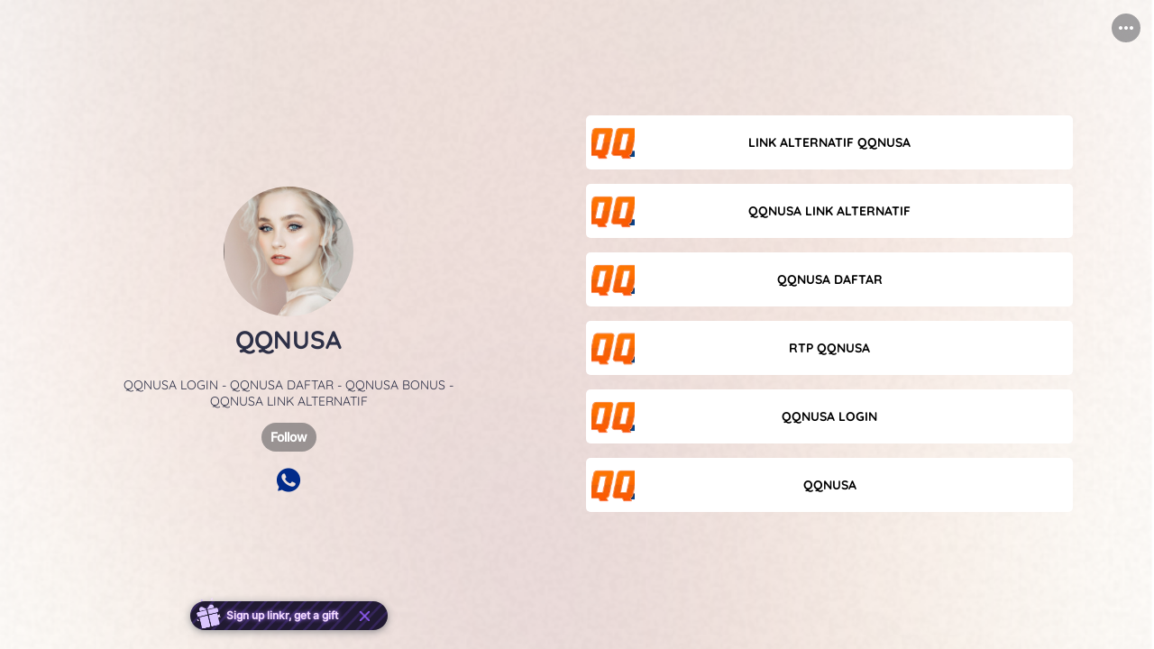

--- FILE ---
content_type: text/html; charset=utf-8
request_url: https://linkr.bio/REF-QQNUSA
body_size: 9050
content:
<!doctype html>
<html data-n-head-ssr lang="en" data-n-head="%7B%22lang%22:%7B%22ssr%22:%22en%22%7D%7D">
  <head >
    <meta data-n-head="ssr" charset="utf-8"><meta data-n-head="ssr" name="viewport" content="width=device-width,initial-scale=1.0,maximum-scale=1.0,minimum-scale=1.0,user-scalable=yes"><meta data-n-head="ssr" name="facebook-domain-verification" content="m62c85chboh5gly6n83fmgjsiyalv6"><meta data-n-head="ssr" data-hid="og:site_name" property="og:site_name" content="Linkr"><meta data-n-head="ssr" name="format-detection" content="telephone=no"><meta data-n-head="ssr" data-hid="og:type" property="og:type" content="website"><meta data-n-head="ssr" data-hid="fb:app_id" property="fb:app_id" content="4108838539203518"><meta data-n-head="ssr" data-hid="article:author" property="article:author" content="QQNUSA"><meta data-n-head="ssr" data-hid="twitter:card" name="twitter:card" content="summary"><meta data-n-head="ssr" data-hid="twitter:creator" name="twitter:creator" content="@QQNUSA"><meta data-n-head="ssr" data-hid="twitter:site" name="twitter:site" content="@LinkBio"><meta data-n-head="ssr" data-hid="description" name="description" content="Come and visit REF-QQNUSA&#x27;s Linkr page to target all links and access exclusive content or products."><meta data-n-head="ssr" data-hid="keywords" name="keywords" content="Come and visit REF-QQNUSA&#x27;s Linkr page to target all links and access exclusive content or products."><meta data-n-head="ssr" data-hid="og:description" property="og:description" content="Come and visit REF-QQNUSA&#x27;s Linkr page to target all links and access exclusive content or products."><meta data-n-head="ssr" data-hid="twitter:description" name="twitter:description" content="Come and visit REF-QQNUSA&#x27;s Linkr page to target all links and access exclusive content or products."><meta data-n-head="ssr" data-hid="title" name="title" content="REF-QQNUSA | Multi-links and Exclusive Content Offered - Linkr"><meta data-n-head="ssr" data-hid="og:title" property="og:title" content="REF-QQNUSA | Multi-links and Exclusive Content Offered - Linkr"><meta data-n-head="ssr" data-hid="twitter:title" name="twitter:title" content="REF-QQNUSA | Multi-links and Exclusive Content Offered - Linkr"><meta data-n-head="ssr" data-hid="og:url" property="og:url" content="https://linkr.bio/REF-QQNUSA"><meta data-n-head="ssr" data-hid="og:image" property="og:image" content="https://cdn.static.linkr.bio/user/upload/image/f55fdc56-8ff5-4ef2-bb4b-0431beb49c39.jpg"><meta data-n-head="ssr" data-hid="twitter:image:src" name="twitter:image:src" content="https://cdn.static.linkr.bio/user/upload/image/f55fdc56-8ff5-4ef2-bb4b-0431beb49c39.jpg"><title>REF-QQNUSA | Multi-links and Exclusive Content Offered - Linkr</title><link data-n-head="ssr" rel="alternate" hreflang="en" href="https://linkr.bio/REF-QQNUSA"><link data-n-head="ssr" rel="icon" type="image/x-icon" href="https://linkr.com/favicon.ico?t=1766481371841"><link rel="preload" href="/_nuxt/68b7d43.js" as="script"><link rel="preload" href="/_nuxt/09b97dc.js" as="script"><link rel="preload" href="/_nuxt/css/2dbb0d8.css" as="style"><link rel="preload" href="/_nuxt/2300dc7.js" as="script"><link rel="preload" href="/_nuxt/css/058184f.css" as="style"><link rel="preload" href="/_nuxt/dc8cb8b.js" as="script"><link rel="stylesheet" href="/_nuxt/css/2dbb0d8.css"><link rel="stylesheet" href="/_nuxt/css/058184f.css">
  </head>
  <body >
    <div data-server-rendered="true" id="__nuxt"><div id="__layout"><div class="landing_wrapper" data-v-08caf8d2><!----> <!----> <div class="land" data-v-08caf8d2><div is-show-bg-image="1" class="land-background land-background is-fixed" data-v-5dbe1012 data-v-08caf8d2><div class="land-background-page" style="display:;" data-v-5dbe1012></div> <!----></div> <div class="land-main main-vhcheck two-column-layout-wrapper" data-v-08caf8d2><div class="land-main-info two-column-layout" data-v-08caf8d2><div class="land-top-wrapper" data-v-08caf8d2><div class="land-left-content" data-v-08caf8d2><div class="land_top_header" data-v-5e25b179 data-v-08caf8d2><div class="land_top_nav" style="display:;" data-v-5e25b179><div class="land_top_nav_content" data-v-5e25b179><div class="land_top_nav_user" data-v-5e25b179></div> <div class="land_top_nav_tab" data-v-5e25b179></div> <div class="land_top_nav_option" data-v-5e25b179><div class="tab_bar_wrapper" data-v-2c23371b data-v-5e25b179><!----> <div class="tab-menu-wrapper" data-v-2c23371b><img src="[data-uri]" alt="menu" class="menu-icon" data-v-2c23371b></div> <div class="drop-position is-close" data-v-2c23371b><div class="drop-cover" data-v-2c23371b></div> <div class="drop-down-wrapper is_small" data-v-0e724458 data-v-2c23371b></div></div></div></div></div></div> <div class="land_open_header" data-v-5e25b179><div selected-theme="[object Object]" class="land-profile" data-v-4cf9cfbe data-v-5e25b179><!----> <!----> <div class="avatar" style="width:144px;height:144px;border-radius:50%;align-self:center;overflow:hidden;border:;" data-v-4cf9cfbe><!----> <span photoStyle="[object Object]" class="portrait-container avatar-picture" data-v-5c468803 data-v-4cf9cfbe><span class="portrait-img" data-v-5c468803><img src="https://cdn.static.linkr.bio/user/upload/image/f55fdc56-8ff5-4ef2-bb4b-0431beb49c39.jpg" alt="portrait" data-v-5c468803></span></span> <!----></div> <div class="land-profile-title" style="font-size:28px;color:#2D3047;font-family:Quicksand-Bold, sans-serif;justify-content:center;" data-v-5588481b data-v-4cf9cfbe><span class="title-text" data-v-5588481b>
    QQNUSA
    <!----></span></div> <div class="land-profile-bio" style="color:#2D3047;font-family:Quicksand-Regular, sans-serif;" data-v-4cf9cfbe><p>QQNUSA LOGIN - QQNUSA DAFTAR - QQNUSA BONUS - QQNUSA LINK ALTERNATIF</p></div></div> <!----> <div class="land-icon-group" style="text-align:center;" data-v-50a6245a data-v-5e25b179><div data-v-50a6245a><button class="land-btn" data-v-70afc32b data-v-50a6245a><span class="land-icon" style="margin:7px;opacity:1;color:#012B8A;" data-v-70afc32b><i title="WhatsApp" class="iconfont icon-Whatsapp ts-icons" style="font-size:28px !important;" data-v-70afc32b></i></span> <div class="fb-pixel-faker" data-v-088a08b2 data-v-70afc32b><img alt="facebook faker" src="[data-uri]" data-v-088a08b2> <span data-v-088a08b2>facebook pixel faker</span></div></button></div> <div class="link-share-icon pc-share-icon" data-v-50a6245a></div></div> <span data-v-5e25b179></span></div> <div class="land_top_nav land_hide_header" style="display:none;" data-v-5e25b179><div class="land_top_nav_content" data-v-5e25b179><div class="land_top_nav_user" data-v-5e25b179><div class="avatar user-avatar-wrapper" style="width:40px;height:40px;" data-v-22329bdc data-v-5e25b179><img src="https://cdn.static.linkr.bio/user/upload/image/f55fdc56-8ff5-4ef2-bb4b-0431beb49c39.jpg" alt="avatar" data-v-22329bdc></div> <span class="user_name wrap" data-v-5e25b179>QQNUSA</span></div> <div class="land_top_nav_tab" data-v-5e25b179><!----></div> <div class="land_top_nav_option" data-v-5e25b179><div class="tab_bar_wrapper" data-v-2c23371b data-v-5e25b179><!----> <div class="tab-menu-wrapper" data-v-2c23371b><img src="[data-uri]" alt="menu" class="menu-icon" data-v-2c23371b></div> <div class="drop-position is-close" data-v-2c23371b><div class="drop-cover" data-v-2c23371b></div> <div class="drop-down-wrapper is_small" data-v-0e724458 data-v-2c23371b></div></div></div></div></div></div> <div data-v-5b288dad data-v-363cd592 data-v-5e25b179><div class="el-dialog__wrapper el-dialog-custom-mobile el-dialog-custom" style="display:none;" data-v-5b288dad><div role="dialog" aria-modal="true" aria-label="dialog" class="el-dialog" style="margin-top:15vh;"><div class="el-dialog__header"><span class="el-dialog__title"></span><!----></div><!----><!----></div></div></div> <!----></div> <!----></div></div> <div class="child-router-wrapper" data-v-08caf8d2><!----> <div class="land-list-drag" data-v-7f1d3563 data-v-08caf8d2 data-v-08caf8d2 data-v-08caf8d2><!----><!----><button aria-label="link" class="land-btn land-link-item land-link-line" data-v-7f1d3563><div class="land-link" data-v-216daba4 data-v-7f1d3563><div class="land-card" style="animation: 1.5s 1s infinite;" data-v-18e43c3f data-v-216daba4><div data-none="0" class="land-card-content card-style-1 card-layout-1 card-type-link" style="background:#FFFFFF;" data-v-18e43c3f><div class="link-wrapper link-style-1 link-layout-1" data-v-18e43c3f data-v-216daba4><div class="link-image-wrapper" data-v-18e43c3f data-v-216daba4><img src="https://cdn.static.linkr.com/thumb/80x80/cover/85/user/upload/image/27312edb-f6d3-4d2d-a13c-1d82623ffded.png?f=webp" alt="linkImage" class="link-image" data-v-18e43c3f data-v-216daba4></div> <div class="link-title-bg" data-v-18e43c3f data-v-216daba4><div class="link-title-wrapper" data-v-18e43c3f data-v-216daba4><p class="link-title" style="color:#000000;font-family:Quicksand-Bold, sans-serif;" data-v-18e43c3f data-v-216daba4>
            LINK ALTERNATIF QQNUSA
          </p></div></div> <div class="link-image-place" data-v-18e43c3f data-v-216daba4></div> <div class="link-share-icon pc-share-icon" data-v-18e43c3f data-v-216daba4></div> <!----> <!----></div></div> <!----> <!----></div></div></button><button aria-label="link" class="land-btn land-link-item land-link-line" data-v-7f1d3563><div class="land-link" data-v-216daba4 data-v-7f1d3563><div class="land-card" style="animation: 1.5s 1s infinite;" data-v-18e43c3f data-v-216daba4><div data-none="0" class="land-card-content card-style-1 card-layout-1 card-type-link" style="background:#FFFFFF;" data-v-18e43c3f><div class="link-wrapper link-style-1 link-layout-1" data-v-18e43c3f data-v-216daba4><div class="link-image-wrapper" data-v-18e43c3f data-v-216daba4><img src="https://cdn.static.linkr.com/thumb/80x80/cover/85/user/upload/image/5df1eeb3-ea57-4355-b4fb-f1c3e1d4b4dc.png?f=webp" alt="linkImage" class="link-image" data-v-18e43c3f data-v-216daba4></div> <div class="link-title-bg" data-v-18e43c3f data-v-216daba4><div class="link-title-wrapper" data-v-18e43c3f data-v-216daba4><p class="link-title" style="color:#000000;font-family:Quicksand-Bold, sans-serif;" data-v-18e43c3f data-v-216daba4>
            QQNUSA LINK ALTERNATIF
          </p></div></div> <div class="link-image-place" data-v-18e43c3f data-v-216daba4></div> <div class="link-share-icon pc-share-icon" data-v-18e43c3f data-v-216daba4></div> <!----> <!----></div></div> <!----> <!----></div></div></button><button aria-label="link" class="land-btn land-link-item land-link-line" data-v-7f1d3563><div class="land-link" data-v-216daba4 data-v-7f1d3563><div class="land-card" style="animation: 1.5s 1s infinite;" data-v-18e43c3f data-v-216daba4><div data-none="0" class="land-card-content card-style-1 card-layout-1 card-type-link" style="background:#FFFFFF;" data-v-18e43c3f><div class="link-wrapper link-style-1 link-layout-1" data-v-18e43c3f data-v-216daba4><div class="link-image-wrapper" data-v-18e43c3f data-v-216daba4><img src="https://cdn.static.linkr.com/thumb/80x80/cover/85/user/upload/image/ccbba117-33fe-4b81-ac22-cb3c37c7fad1.png?f=webp" alt="linkImage" class="link-image" data-v-18e43c3f data-v-216daba4></div> <div class="link-title-bg" data-v-18e43c3f data-v-216daba4><div class="link-title-wrapper" data-v-18e43c3f data-v-216daba4><p class="link-title" style="color:#000000;font-family:Quicksand-Bold, sans-serif;" data-v-18e43c3f data-v-216daba4>
            QQNUSA DAFTAR
          </p></div></div> <div class="link-image-place" data-v-18e43c3f data-v-216daba4></div> <div class="link-share-icon pc-share-icon" data-v-18e43c3f data-v-216daba4></div> <!----> <!----></div></div> <!----> <!----></div></div></button><button aria-label="link" class="land-btn land-link-item land-link-line" data-v-7f1d3563><div class="land-link" data-v-216daba4 data-v-7f1d3563><div class="land-card" style="animation: 1.5s 1s infinite;" data-v-18e43c3f data-v-216daba4><div data-none="0" class="land-card-content card-style-1 card-layout-1 card-type-link" style="background:#FFFFFF;" data-v-18e43c3f><div class="link-wrapper link-style-1 link-layout-1" data-v-18e43c3f data-v-216daba4><div class="link-image-wrapper" data-v-18e43c3f data-v-216daba4><img src="https://cdn.static.linkr.com/thumb/80x80/cover/85/user/upload/image/9727dd09-42d8-4347-8dbf-17ee53c7271b.png?f=webp" alt="linkImage" class="link-image" data-v-18e43c3f data-v-216daba4></div> <div class="link-title-bg" data-v-18e43c3f data-v-216daba4><div class="link-title-wrapper" data-v-18e43c3f data-v-216daba4><p class="link-title" style="color:#000000;font-family:Quicksand-Bold, sans-serif;" data-v-18e43c3f data-v-216daba4>
            RTP QQNUSA
          </p></div></div> <div class="link-image-place" data-v-18e43c3f data-v-216daba4></div> <div class="link-share-icon pc-share-icon" data-v-18e43c3f data-v-216daba4></div> <!----> <!----></div></div> <!----> <!----></div></div></button><button aria-label="link" class="land-btn land-link-item land-link-line" data-v-7f1d3563><div class="land-link" data-v-216daba4 data-v-7f1d3563><div class="land-card" style="animation: 1.5s 1s infinite;" data-v-18e43c3f data-v-216daba4><div data-none="0" class="land-card-content card-style-1 card-layout-1 card-type-link" style="background:#FFFFFF;" data-v-18e43c3f><div class="link-wrapper link-style-1 link-layout-1" data-v-18e43c3f data-v-216daba4><div class="link-image-wrapper" data-v-18e43c3f data-v-216daba4><img src="https://cdn.static.linkr.com/thumb/80x80/cover/85/user/upload/image/6746dd25-0d36-402f-8592-96f64a56f26e.png?f=webp" alt="linkImage" class="link-image" data-v-18e43c3f data-v-216daba4></div> <div class="link-title-bg" data-v-18e43c3f data-v-216daba4><div class="link-title-wrapper" data-v-18e43c3f data-v-216daba4><p class="link-title" style="color:#000000;font-family:Quicksand-Bold, sans-serif;" data-v-18e43c3f data-v-216daba4>
            QQNUSA LOGIN
          </p></div></div> <div class="link-image-place" data-v-18e43c3f data-v-216daba4></div> <div class="link-share-icon pc-share-icon" data-v-18e43c3f data-v-216daba4></div> <!----> <!----></div></div> <!----> <!----></div></div></button><button aria-label="link" class="land-btn land-link-item land-link-line" data-v-7f1d3563><div class="land-link" data-v-216daba4 data-v-7f1d3563><div class="land-card" style="animation: 1.5s 1s infinite;" data-v-18e43c3f data-v-216daba4><div data-none="0" class="land-card-content card-style-1 card-layout-1 card-type-link" style="background:#FFFFFF;" data-v-18e43c3f><div class="link-wrapper link-style-1 link-layout-1" data-v-18e43c3f data-v-216daba4><div class="link-image-wrapper" data-v-18e43c3f data-v-216daba4><img src="https://cdn.static.linkr.com/thumb/80x80/cover/85/user/upload/image/98c2a5a6-1e8d-4332-a907-9167029cad5a.png?f=webp" alt="linkImage" class="link-image" data-v-18e43c3f data-v-216daba4></div> <div class="link-title-bg" data-v-18e43c3f data-v-216daba4><div class="link-title-wrapper" data-v-18e43c3f data-v-216daba4><p class="link-title" style="color:#000000;font-family:Quicksand-Bold, sans-serif;" data-v-18e43c3f data-v-216daba4>
            QQNUSA
          </p></div></div> <div class="link-image-place" data-v-18e43c3f data-v-216daba4></div> <div class="link-share-icon pc-share-icon" data-v-18e43c3f data-v-216daba4></div> <!----> <!----></div></div> <!----> <!----></div></div></button></div></div> <div class="land-footer-wrapper" data-v-08caf8d2><div class="land-logo" data-v-ef9d1600 data-v-08caf8d2><div class="land-logo-wrap" style="cursor: pointer" data-v-ef9d1600><img alt="logo" width="121" height="18" src="/_nuxt/img/logo-black.db7d6f1.png" class="logo-img-native" data-v-ef9d1600></div></div> <!----></div> <div class="top-btn-wrapper" data-v-08caf8d2><span class="top-btn" data-v-08caf8d2><img src="/_nuxt/img/top.1239a6a.png" alt class="top-btn-icon" data-v-08caf8d2> <img src="/_nuxt/img/top_hover.d0d3091.png" alt class="top-btn-hover-icon" data-v-08caf8d2></span></div></div></div></div> <img alt height="1" width="1" src="" style="display: none" data-v-08caf8d2> <!----> <div data-v-5b288dad data-v-fd8de9d4 data-v-08caf8d2><div class="el-dialog__wrapper el-dialog-custom-mobile el-dialog-custom" style="display:none;" data-v-5b288dad><div role="dialog" aria-modal="true" aria-label="dialog" class="el-dialog linkr-share-diaolog" style="margin-top:15vh;"><div class="el-dialog__header"><span class="el-dialog__title"></span><!----></div><!----><!----></div></div></div> <div data-v-5b288dad data-v-0aacca2e data-v-08caf8d2><div class="el-dialog__wrapper el-dialog-custom-mobile el-dialog-custom" style="display:none;" data-v-5b288dad><div role="dialog" aria-modal="true" aria-label="dialog" class="el-dialog share-link-diaolog" style="margin-top:15vh;"><div class="el-dialog__header"><span class="el-dialog__title"></span><!----></div><!----><!----></div></div></div></div></div></div><script>window.__NUXT__=(function(a,b,c,d,e,f,g,h,i,j,k,l,m,n,o,p,q,r,s,t,u,v,w,x,y,z,A,B,C,D,E,F){s.title="profile";s.data={profilePic:"https:\u002F\u002Fcdn.static.linkr.bio\u002Fuser\u002Fupload\u002Fimage\u002Ff55fdc56-8ff5-4ef2-bb4b-0431beb49c39.jpg",profileTitle:o,bio:"\u003Cp\u003EQQNUSA LOGIN - QQNUSA DAFTAR - QQNUSA BONUS - QQNUSA LINK ALTERNATIF\u003C\u002Fp\u003E",verifiedBadge:c,style:{bgGradientValue:b,bgSolidValue:b,bgImageValue:b,bgType:b,bgShow:c,bgTs:t,photoSize:144,photoCorner:50,photoBorder:c,photoBorderColor:p,photoPos:q,titleRelativePhotoPos:"outDown",titleSize:u,titleColor:v,titleFont:w,titleFontDesc:"Qui-Bold",titlePos:q,bioTextColor:v,bioTextFont:"Quicksand-Regular",bgGradientDeg:c}};return {layout:r,data:[{showLock:d,avatar:[s],username:x,loadend:g,smBtns:[],haveSm:d},{}],fetch:{},error:a,state:{token:a,loginVisible:d,loginType:r,isSignUp:d,activeTab:y,routeName:b,membershipInfo:{},followInfo:{},deleteConfirm:{visible:d,deleting:d,title:b,description:b,onDelete:void 0},isMobile:d,isLoadLandInfo:g,isLoadSubscribeInfo:d,scrollTop:c,browser:{deviceType:"web",language:"en"},comment:{limit:20,minId:a,maxId:a,locateCommentId:a,commentList:[],loading:g,loadLateVisible:d,loadEarlyVisible:d,loadingLate:d,loadingEarly:d,commentOptVisible:d},land:{modules:[s,{title:"icon",data:{icons:[{id:"8BdP07rX",title:z,url:"https:\u002F\u002Fapi.linkr.com\u002Fcallbacks\u002Fgo?url=https%3A%2F%2Fwa.me%2F00&hash=829v20dE&type=4&id=8BdP07rX",musicServiceId:c,image:a,startTime:a,endTime:a,isVisible:e,isTop:c,isHighlight:c,weight:c,musicUrl:a,content:a,style:{timezone:A},createdAt:"2025-05-15T10:51:27.000Z",updatedAt:i,LkUserId:h,LkTypeId:B,LkPlatformId:C,LkPageId:j,LkProductId:b,ourl:"00",directStart:a,directEnd:a,name:z,css:"fab fa-whatsapp",webCss:"iconfont icon-Whatsapp",replenish:a,placeholder:"+0000000000",regular:"^\\+?[0-9]+$",platformId:C,fromStr1:b,toStr1:b,fromStr2:b,toStr2:b}],isVisible:e,style:{iconStyle:"Original",iconSize:u,spacing:24,iconColor:"Solid",solidValue:"#012B8A",gradientValue:b,transparency:t,profilePhotoAlignment:q,bgGradientDeg:c,SolidValue:p}}},{title:k,data:{id:"X1KG5MP8",title:"LINK ALTERNATIF QQNUSA",url:"https:\u002F\u002Fapi.linkr.com\u002Fcallbacks\u002Fgo?url=https%3A%2F%2Ft.ly%2Flinkqqnusa&hash=829v20dE&type=1&id=X1KG5MP8",musicServiceId:c,image:"https:\u002F\u002Fcdn.static.linkr.com\u002Fuser\u002Fupload\u002Fimage\u002F27312edb-f6d3-4d2d-a13c-1d82623ffded.png",startTime:a,endTime:a,isVisible:e,isTop:c,isHighlight:c,weight:6,musicUrl:a,content:a,style:{timezone:f,directTimezone:f},createdAt:l,updatedAt:i,LkUserId:h,LkTypeId:e,LkPlatformId:a,LkPageId:j,LkProductId:b,ourl:m,directStart:a,directEnd:a,name:a,css:a,webCss:a,replenish:a,placeholder:a,regular:a,platformId:a,fromStr1:b,toStr1:b,fromStr2:b,toStr2:b}},{title:k,data:{id:"8V5Kb6xE",title:"QQNUSA LINK ALTERNATIF",url:"https:\u002F\u002Fapi.linkr.com\u002Fcallbacks\u002Fgo?url=https%3A%2F%2Ft.ly%2Flinkqqnusa&hash=829v20dE&type=1&id=8V5Kb6xE",musicServiceId:c,image:"https:\u002F\u002Fcdn.static.linkr.com\u002Fuser\u002Fupload\u002Fimage\u002F5df1eeb3-ea57-4355-b4fb-f1c3e1d4b4dc.png",startTime:a,endTime:a,isVisible:e,isTop:c,isHighlight:c,weight:5,musicUrl:a,content:a,style:{timezone:f,directTimezone:f},createdAt:l,updatedAt:i,LkUserId:h,LkTypeId:e,LkPlatformId:a,LkPageId:j,LkProductId:b,ourl:m,directStart:a,directEnd:a,name:a,css:a,webCss:a,replenish:a,placeholder:a,regular:a,platformId:a,fromStr1:b,toStr1:b,fromStr2:b,toStr2:b}},{title:k,data:{id:"XKDw4KkE",title:"QQNUSA DAFTAR",url:"https:\u002F\u002Fapi.linkr.com\u002Fcallbacks\u002Fgo?url=https%3A%2F%2Ft.ly%2Flinkqqnusa&hash=829v20dE&type=1&id=XKDw4KkE",musicServiceId:c,image:"https:\u002F\u002Fcdn.static.linkr.com\u002Fuser\u002Fupload\u002Fimage\u002Fccbba117-33fe-4b81-ac22-cb3c37c7fad1.png",startTime:a,endTime:a,isVisible:e,isTop:c,isHighlight:c,weight:B,musicUrl:a,content:a,style:{timezone:f,directTimezone:f},createdAt:l,updatedAt:i,LkUserId:h,LkTypeId:e,LkPlatformId:a,LkPageId:j,LkProductId:b,ourl:m,directStart:a,directEnd:a,name:a,css:a,webCss:a,replenish:a,placeholder:a,regular:a,platformId:a,fromStr1:b,toStr1:b,fromStr2:b,toStr2:b}},{title:k,data:{id:"XQa5MdzX",title:"RTP QQNUSA",url:"https:\u002F\u002Fapi.linkr.com\u002Fcallbacks\u002Fgo?url=https%3A%2F%2Ft.ly%2Flinkqqnusa&hash=829v20dE&type=1&id=XQa5MdzX",musicServiceId:c,image:"https:\u002F\u002Fcdn.static.linkr.com\u002Fuser\u002Fupload\u002Fimage\u002F9727dd09-42d8-4347-8dbf-17ee53c7271b.png",startTime:a,endTime:a,isVisible:e,isTop:c,isHighlight:c,weight:3,musicUrl:a,content:a,style:{timezone:f,directTimezone:f},createdAt:l,updatedAt:i,LkUserId:h,LkTypeId:e,LkPlatformId:a,LkPageId:j,LkProductId:b,ourl:m,directStart:a,directEnd:a,name:a,css:a,webCss:a,replenish:a,placeholder:a,regular:a,platformId:a,fromStr1:b,toStr1:b,fromStr2:b,toStr2:b}},{title:k,data:{id:"8lOj7b3E",title:"QQNUSA LOGIN",url:"https:\u002F\u002Fapi.linkr.com\u002Fcallbacks\u002Fgo?url=https%3A%2F%2Ft.ly%2Flinkqqnusa&hash=829v20dE&type=1&id=8lOj7b3E",musicServiceId:c,image:"https:\u002F\u002Fcdn.static.linkr.com\u002Fuser\u002Fupload\u002Fimage\u002F6746dd25-0d36-402f-8592-96f64a56f26e.png",startTime:a,endTime:a,isVisible:e,isTop:c,isHighlight:c,weight:D,musicUrl:a,content:a,style:{timezone:f,directTimezone:f},createdAt:l,updatedAt:i,LkUserId:h,LkTypeId:e,LkPlatformId:a,LkPageId:j,LkProductId:b,ourl:m,directStart:a,directEnd:a,name:a,css:a,webCss:a,replenish:a,placeholder:a,regular:a,platformId:a,fromStr1:b,toStr1:b,fromStr2:b,toStr2:b}},{title:k,data:{id:"RG4qwOvX",title:o,url:"https:\u002F\u002Fapi.linkr.com\u002Fcallbacks\u002Fgo?url=https%3A%2F%2Fqqnusamu.com&hash=829v20dE&type=1&id=RG4qwOvX",musicServiceId:c,image:"https:\u002F\u002Fcdn.static.linkr.com\u002Fuser\u002Fupload\u002Fimage\u002F98c2a5a6-1e8d-4332-a907-9167029cad5a.png",startTime:a,endTime:a,isVisible:e,isTop:c,isHighlight:c,weight:e,musicUrl:a,content:a,style:{timezone:f,directTimezone:f},createdAt:l,updatedAt:i,LkUserId:h,LkTypeId:e,LkPlatformId:a,LkPageId:j,LkProductId:b,ourl:"https:\u002F\u002Fqqnusamu.com",directStart:a,directEnd:a,name:a,css:a,webCss:a,replenish:a,placeholder:a,regular:a,platformId:a,fromStr1:b,toStr1:b,fromStr2:b,toStr2:b}}],pageInfo:{pageId:"Rd1ZjllX",username:x,isBlackUser:c,favIcon:b,browserTitle:"REF-QQNUSA | Linkr.Bio",seoTitle:"REF-QQNUSA | Multi-links and Exclusive Content Offered - Linkr",seoDescription:"Come and visit REF-QQNUSA's Linkr page to target all links and access exclusive content or products.",tiktokPixel:b,googleAnalytics:b,facebookPixel:b,domain:"linkr.bio",valid:e,myself:c,headCode:a,isDefaultPage:g,og:{title:b,desc:b,img:b},sensitive:{level:"Off"},qrCodeURL:"https:\u002F\u002Fcdn.static.linkr.bio\u002Fqrcode\u002Fccf238\u002F9ca556ad-4f9a-4dd4-9d0f-577b639934d6.png",slQRCodeId:"PR3dDl2X",statBadge:d},pageStyle:{isEditBrowserTitle:c,isShowHead:e,isShowTitle:e,isRemoveBranding:c,mailChipIsAboveLinkr:c,isShowShareBtn:e,isShowBgImg:e,isTopIcon:D,isShowVideo:c,isShowIcons:e,isShowMailchimp:c,isShowFollow:e,titleFonts:E,pageFonts:w,fontCase:"Regular",backgroundImg:"https:\u002F\u002Fcdn.static.linkr.bio\u002Fuser\u002Fupload\u002Fimage\u002Fc34b6a59-35c2-4324-b829-08dff526895c.png",mobileLayout:e,colorTheme:b,deeplinking:e,card:"1",ownLogo:b,bgType:"image",bgValue:b,gradientColor:"linear-gradient(180deg, #56E4FE 0%,#027BE4 100%)",videoUrl:"https:\u002F\u002Fcdn.static.linkr.bio\u002Ffeatured\u002Fvideos\u002F15-264.mp4",videoPoster:"https:\u002F\u002Fcdn.static.linkr.bio\u002Ffeatured\u002Fvideos\u002Fposts\u002F15.jpg",pcWebLayout:e,mobileWebLayout:e,colorBg:"#56E4FE",colorTitle:n,colorBio:F,colorSocialMusic:n,colorLinkBg:p,colorLinkTitle:F,bgColorArr:"[\"#56E4FE\",\"#027BE4\"]",portraitAroundImg:b,textFonts:E,textColor:n,templateId:"jbEm2n8a",customSort:d,isMulAddIconProfile:d,postEnable:c,postShow:c,storeEnable:c,storeShow:c,fanclubEnable:c,fanclubShow:c,linkrShow:e,tabController:{data:[{name:"Links",type:y,isVisiable:e}],style:{color:n}},bgGradientDeg:180},userInfo:{nickName:o,userId:h,timezone:A,vip:c,isEmailConfirm:e,switchs:{postSwitch:g,storeSwitch:g,fanclubSwitch:g,campaignSwitch:g,affiliateSwitch:g},loginUserEmail:a,canCustomUrl:d}},postDetail:{postId:b,postDetail:{},isLike:d,isNotFound:d},store:{productList:[],productListLoading:d,noProductVisible:d,productDetail:{},productDetailLoading:d,orderResult:{},orderLoading:d,payLoading:d,dealedDigitalResult:[],dealedDigitalResultLoading:d,shareProductVisible:d,productPaymentVisible:d,paymentSuccessVisible:d,shippingRate:c,totalAmount:c,goodsSubTotal:c,totalAmountWithUSD:c,discountCodeAmount:c,onsAmount:c,amountLoading:d,discountCodeValid:a,discountCodeLoading:d,stripeCompleted:d,country:a,addOns:[],rateDialogVisible:d,discountCode:b,currentRate:{},paymentChannelList:[],officialSubsidy:b,skuId:b,currentSelectProductImg:b,selectedAttributes:[],currentAmount:e,recommendListInfo:{list:[]}},user:{userInfo:{},isInit:c,vip:c,backNickname:b,backProtrait:b,switchStatus:{},isLocalSensitive:d}},serverRendered:g,routePath:"\u002FREF-QQNUSA",config:{axios:{browserBaseURL:"https:\u002F\u002Fapi.linkr.com\u002F"},_app:{basePath:"\u002F",assetsPath:"\u002F_nuxt\u002F",cdnURL:a}}}}(null,"",0,false,1,"Asia\u002FShanghai",true,"829v20dE","2025-11-04T18:01:27.000Z",4240560,"link","2025-05-15T10:56:34.000Z","https:\u002F\u002Ft.ly\u002Flinkqqnusa","#a5393b","QQNUSA","#FFFFFF","center","default",{},100,28,"#2D3047","Quicksand-Bold","REF-QQNUSA","links","WhatsApp","Asia\u002FPhnom_Penh",4,81,2,"OpenSans-Bold","#000000"));</script><script src="/_nuxt/68b7d43.js" defer></script><script src="/_nuxt/09b97dc.js" defer></script><script src="/_nuxt/2300dc7.js" defer></script><script src="/_nuxt/dc8cb8b.js" defer></script>
  </body>
</html>


--- FILE ---
content_type: text/css
request_url: https://linkr.bio/_nuxt/css/2dbb0d8.css
body_size: 76307
content:
.button-custom[data-v-464ca3dd]{align-items:center;display:flex;justify-content:center;position:relative}.button-custom .spinner-border-custom[data-v-464ca3dd]{color:#fff;margin-right:8px}.button-custom .spinner-border-center[data-v-464ca3dd]{height:18px;left:calc(50% - 9px);position:absolute;top:calc(50% - 9px);width:18px;z-index:100}.button-custom.button-custom-disable[data-v-464ca3dd]{cursor:not-allowed}.server-error-container[data-v-6aeb817a]{align-items:center;display:flex;flex-direction:column;height:100vh;justify-content:center;width:100vw}.error-title[data-v-6aeb817a]{color:var(--main-fontColor);font-size:16px;font-weight:600;line-height:22px;text-align:center}.error-desc[data-v-6aeb817a]{color:#959595;font-size:14px;font-weight:400;line-height:22px;margin:10px auto 24px;text-align:center}.try-again[data-v-6aeb817a]{background:var(--main-color);border-radius:10px;color:#fff;font-size:16px;font-weight:600;height:40px;line-height:24px;width:200px}

/*!
 * animate.css -https://daneden.github.io/animate.css/
 * Version - 3.7.2
 * Licensed under the MIT license - http://opensource.org/licenses/MIT
 *
 * Copyright (c) 2019 Daniel Eden
 */@-webkit-keyframes bounce{0%,20%,53%,80%,to{-webkit-animation-timing-function:cubic-bezier(.215,.61,.355,1);animation-timing-function:cubic-bezier(.215,.61,.355,1);-webkit-transform:translateZ(0);transform:translateZ(0)}40%,43%{-webkit-animation-timing-function:cubic-bezier(.755,.05,.855,.06);animation-timing-function:cubic-bezier(.755,.05,.855,.06);-webkit-transform:translate3d(0,-30px,0);transform:translate3d(0,-30px,0)}70%{-webkit-animation-timing-function:cubic-bezier(.755,.05,.855,.06);animation-timing-function:cubic-bezier(.755,.05,.855,.06);-webkit-transform:translate3d(0,-15px,0);transform:translate3d(0,-15px,0)}90%{-webkit-transform:translate3d(0,-4px,0);transform:translate3d(0,-4px,0)}}@keyframes bounce{0%,20%,53%,80%,to{-webkit-animation-timing-function:cubic-bezier(.215,.61,.355,1);animation-timing-function:cubic-bezier(.215,.61,.355,1);-webkit-transform:translateZ(0);transform:translateZ(0)}40%,43%{-webkit-animation-timing-function:cubic-bezier(.755,.05,.855,.06);animation-timing-function:cubic-bezier(.755,.05,.855,.06);-webkit-transform:translate3d(0,-30px,0);transform:translate3d(0,-30px,0)}70%{-webkit-animation-timing-function:cubic-bezier(.755,.05,.855,.06);animation-timing-function:cubic-bezier(.755,.05,.855,.06);-webkit-transform:translate3d(0,-15px,0);transform:translate3d(0,-15px,0)}90%{-webkit-transform:translate3d(0,-4px,0);transform:translate3d(0,-4px,0)}}.bounce{-webkit-animation-name:bounce;animation-name:bounce;-webkit-transform-origin:center bottom;transform-origin:center bottom}@-webkit-keyframes flash{0%,50%,to{opacity:1}25%,75%{opacity:0}}@keyframes flash{0%,50%,to{opacity:1}25%,75%{opacity:0}}.flash{-webkit-animation-name:flash;animation-name:flash}@-webkit-keyframes pulse{0%{-webkit-transform:scaleX(1);transform:scaleX(1)}50%{-webkit-transform:scale3d(1.05,1.05,1.05);transform:scale3d(1.05,1.05,1.05)}to{-webkit-transform:scaleX(1);transform:scaleX(1)}}@keyframes pulse{0%{-webkit-transform:scaleX(1);transform:scaleX(1)}50%{-webkit-transform:scale3d(1.05,1.05,1.05);transform:scale3d(1.05,1.05,1.05)}to{-webkit-transform:scaleX(1);transform:scaleX(1)}}.pulse{-webkit-animation-name:pulse;animation-name:pulse}@-webkit-keyframes rubberBand{0%{-webkit-transform:scaleX(1);transform:scaleX(1)}30%{-webkit-transform:scale3d(1.25,.75,1);transform:scale3d(1.25,.75,1)}40%{-webkit-transform:scale3d(.75,1.25,1);transform:scale3d(.75,1.25,1)}50%{-webkit-transform:scale3d(1.15,.85,1);transform:scale3d(1.15,.85,1)}65%{-webkit-transform:scale3d(.95,1.05,1);transform:scale3d(.95,1.05,1)}75%{-webkit-transform:scale3d(1.05,.95,1);transform:scale3d(1.05,.95,1)}to{-webkit-transform:scaleX(1);transform:scaleX(1)}}@keyframes rubberBand{0%{-webkit-transform:scaleX(1);transform:scaleX(1)}30%{-webkit-transform:scale3d(1.25,.75,1);transform:scale3d(1.25,.75,1)}40%{-webkit-transform:scale3d(.75,1.25,1);transform:scale3d(.75,1.25,1)}50%{-webkit-transform:scale3d(1.15,.85,1);transform:scale3d(1.15,.85,1)}65%{-webkit-transform:scale3d(.95,1.05,1);transform:scale3d(.95,1.05,1)}75%{-webkit-transform:scale3d(1.05,.95,1);transform:scale3d(1.05,.95,1)}to{-webkit-transform:scaleX(1);transform:scaleX(1)}}.rubberBand{-webkit-animation-name:rubberBand;animation-name:rubberBand}@-webkit-keyframes shake{0%,to{-webkit-transform:translateZ(0);transform:translateZ(0)}10%,30%,50%,70%,90%{-webkit-transform:translate3d(-10px,0,0);transform:translate3d(-10px,0,0)}20%,40%,60%,80%{-webkit-transform:translate3d(10px,0,0);transform:translate3d(10px,0,0)}}.shake{-webkit-animation-name:shake;animation-name:shake}@-webkit-keyframes headShake{0%{-webkit-transform:translateX(0);transform:translateX(0)}6.5%{-webkit-transform:translateX(-6px) rotateY(-9deg);transform:translateX(-6px) rotateY(-9deg)}18.5%{-webkit-transform:translateX(5px) rotateY(7deg);transform:translateX(5px) rotateY(7deg)}31.5%{-webkit-transform:translateX(-3px) rotateY(-5deg);transform:translateX(-3px) rotateY(-5deg)}43.5%{-webkit-transform:translateX(2px) rotateY(3deg);transform:translateX(2px) rotateY(3deg)}50%{-webkit-transform:translateX(0);transform:translateX(0)}}@keyframes headShake{0%{-webkit-transform:translateX(0);transform:translateX(0)}6.5%{-webkit-transform:translateX(-6px) rotateY(-9deg);transform:translateX(-6px) rotateY(-9deg)}18.5%{-webkit-transform:translateX(5px) rotateY(7deg);transform:translateX(5px) rotateY(7deg)}31.5%{-webkit-transform:translateX(-3px) rotateY(-5deg);transform:translateX(-3px) rotateY(-5deg)}43.5%{-webkit-transform:translateX(2px) rotateY(3deg);transform:translateX(2px) rotateY(3deg)}50%{-webkit-transform:translateX(0);transform:translateX(0)}}.headShake{-webkit-animation-name:headShake;animation-name:headShake;-webkit-animation-timing-function:ease-in-out;animation-timing-function:ease-in-out}@-webkit-keyframes swing{20%{-webkit-transform:rotate(15deg);transform:rotate(15deg)}40%{-webkit-transform:rotate(-10deg);transform:rotate(-10deg)}60%{-webkit-transform:rotate(5deg);transform:rotate(5deg)}80%{-webkit-transform:rotate(-5deg);transform:rotate(-5deg)}to{-webkit-transform:rotate(0deg);transform:rotate(0deg)}}@keyframes swing{20%{-webkit-transform:rotate(15deg);transform:rotate(15deg)}40%{-webkit-transform:rotate(-10deg);transform:rotate(-10deg)}60%{-webkit-transform:rotate(5deg);transform:rotate(5deg)}80%{-webkit-transform:rotate(-5deg);transform:rotate(-5deg)}to{-webkit-transform:rotate(0deg);transform:rotate(0deg)}}.swing{-webkit-animation-name:swing;animation-name:swing;-webkit-transform-origin:top center;transform-origin:top center}@-webkit-keyframes tada{0%{-webkit-transform:scaleX(1);transform:scaleX(1)}10%,20%{-webkit-transform:scale3d(.9,.9,.9) rotate(-3deg);transform:scale3d(.9,.9,.9) rotate(-3deg)}30%,50%,70%,90%{-webkit-transform:scale3d(1.1,1.1,1.1) rotate(3deg);transform:scale3d(1.1,1.1,1.1) rotate(3deg)}40%,60%,80%{-webkit-transform:scale3d(1.1,1.1,1.1) rotate(-3deg);transform:scale3d(1.1,1.1,1.1) rotate(-3deg)}to{-webkit-transform:scaleX(1);transform:scaleX(1)}}@keyframes tada{0%{-webkit-transform:scaleX(1);transform:scaleX(1)}10%,20%{-webkit-transform:scale3d(.9,.9,.9) rotate(-3deg);transform:scale3d(.9,.9,.9) rotate(-3deg)}30%,50%,70%,90%{-webkit-transform:scale3d(1.1,1.1,1.1) rotate(3deg);transform:scale3d(1.1,1.1,1.1) rotate(3deg)}40%,60%,80%{-webkit-transform:scale3d(1.1,1.1,1.1) rotate(-3deg);transform:scale3d(1.1,1.1,1.1) rotate(-3deg)}to{-webkit-transform:scaleX(1);transform:scaleX(1)}}.tada{-webkit-animation-name:tada;animation-name:tada}@-webkit-keyframes wobble{0%{-webkit-transform:translateZ(0);transform:translateZ(0)}15%{-webkit-transform:translate3d(-25%,0,0) rotate(-5deg);transform:translate3d(-25%,0,0) rotate(-5deg)}30%{-webkit-transform:translate3d(20%,0,0) rotate(3deg);transform:translate3d(20%,0,0) rotate(3deg)}45%{-webkit-transform:translate3d(-15%,0,0) rotate(-3deg);transform:translate3d(-15%,0,0) rotate(-3deg)}60%{-webkit-transform:translate3d(10%,0,0) rotate(2deg);transform:translate3d(10%,0,0) rotate(2deg)}75%{-webkit-transform:translate3d(-5%,0,0) rotate(-1deg);transform:translate3d(-5%,0,0) rotate(-1deg)}to{-webkit-transform:translateZ(0);transform:translateZ(0)}}@keyframes wobble{0%{-webkit-transform:translateZ(0);transform:translateZ(0)}15%{-webkit-transform:translate3d(-25%,0,0) rotate(-5deg);transform:translate3d(-25%,0,0) rotate(-5deg)}30%{-webkit-transform:translate3d(20%,0,0) rotate(3deg);transform:translate3d(20%,0,0) rotate(3deg)}45%{-webkit-transform:translate3d(-15%,0,0) rotate(-3deg);transform:translate3d(-15%,0,0) rotate(-3deg)}60%{-webkit-transform:translate3d(10%,0,0) rotate(2deg);transform:translate3d(10%,0,0) rotate(2deg)}75%{-webkit-transform:translate3d(-5%,0,0) rotate(-1deg);transform:translate3d(-5%,0,0) rotate(-1deg)}to{-webkit-transform:translateZ(0);transform:translateZ(0)}}.wobble{-webkit-animation-name:wobble;animation-name:wobble}@-webkit-keyframes jello{0%,11.1%,to{-webkit-transform:translateZ(0);transform:translateZ(0)}22.2%{-webkit-transform:skewX(-12.5deg) skewY(-12.5deg);transform:skewX(-12.5deg) skewY(-12.5deg)}33.3%{-webkit-transform:skewX(6.25deg) skewY(6.25deg);transform:skewX(6.25deg) skewY(6.25deg)}44.4%{-webkit-transform:skewX(-3.125deg) skewY(-3.125deg);transform:skewX(-3.125deg) skewY(-3.125deg)}55.5%{-webkit-transform:skewX(1.5625deg) skewY(1.5625deg);transform:skewX(1.5625deg) skewY(1.5625deg)}66.6%{-webkit-transform:skewX(-.78125deg) skewY(-.78125deg);transform:skewX(-.78125deg) skewY(-.78125deg)}77.7%{-webkit-transform:skewX(.390625deg) skewY(.390625deg);transform:skewX(.390625deg) skewY(.390625deg)}88.8%{-webkit-transform:skewX(-.1953125deg) skewY(-.1953125deg);transform:skewX(-.1953125deg) skewY(-.1953125deg)}}@keyframes jello{0%,11.1%,to{-webkit-transform:translateZ(0);transform:translateZ(0)}22.2%{-webkit-transform:skewX(-12.5deg) skewY(-12.5deg);transform:skewX(-12.5deg) skewY(-12.5deg)}33.3%{-webkit-transform:skewX(6.25deg) skewY(6.25deg);transform:skewX(6.25deg) skewY(6.25deg)}44.4%{-webkit-transform:skewX(-3.125deg) skewY(-3.125deg);transform:skewX(-3.125deg) skewY(-3.125deg)}55.5%{-webkit-transform:skewX(1.5625deg) skewY(1.5625deg);transform:skewX(1.5625deg) skewY(1.5625deg)}66.6%{-webkit-transform:skewX(-.78125deg) skewY(-.78125deg);transform:skewX(-.78125deg) skewY(-.78125deg)}77.7%{-webkit-transform:skewX(.390625deg) skewY(.390625deg);transform:skewX(.390625deg) skewY(.390625deg)}88.8%{-webkit-transform:skewX(-.1953125deg) skewY(-.1953125deg);transform:skewX(-.1953125deg) skewY(-.1953125deg)}}.jello{-webkit-animation-name:jello;animation-name:jello;-webkit-transform-origin:center;transform-origin:center}@-webkit-keyframes heartBeat{0%{-webkit-transform:scale(1);transform:scale(1)}14%{-webkit-transform:scale(1.3);transform:scale(1.3)}28%{-webkit-transform:scale(1);transform:scale(1)}42%{-webkit-transform:scale(1.3);transform:scale(1.3)}70%{-webkit-transform:scale(1);transform:scale(1)}}@keyframes heartBeat{0%{-webkit-transform:scale(1);transform:scale(1)}14%{-webkit-transform:scale(1.3);transform:scale(1.3)}28%{-webkit-transform:scale(1);transform:scale(1)}42%{-webkit-transform:scale(1.3);transform:scale(1.3)}70%{-webkit-transform:scale(1);transform:scale(1)}}.heartBeat{-webkit-animation-duration:1.3s;animation-duration:1.3s;-webkit-animation-name:heartBeat;animation-name:heartBeat;-webkit-animation-timing-function:ease-in-out;animation-timing-function:ease-in-out}@-webkit-keyframes bounceIn{0%,20%,40%,60%,80%,to{-webkit-animation-timing-function:cubic-bezier(.215,.61,.355,1);animation-timing-function:cubic-bezier(.215,.61,.355,1)}0%{opacity:0;-webkit-transform:scale3d(.3,.3,.3);transform:scale3d(.3,.3,.3)}20%{-webkit-transform:scale3d(1.1,1.1,1.1);transform:scale3d(1.1,1.1,1.1)}40%{-webkit-transform:scale3d(.9,.9,.9);transform:scale3d(.9,.9,.9)}60%{opacity:1;-webkit-transform:scale3d(1.03,1.03,1.03);transform:scale3d(1.03,1.03,1.03)}80%{-webkit-transform:scale3d(.97,.97,.97);transform:scale3d(.97,.97,.97)}to{opacity:1;-webkit-transform:scaleX(1);transform:scaleX(1)}}@keyframes bounceIn{0%,20%,40%,60%,80%,to{-webkit-animation-timing-function:cubic-bezier(.215,.61,.355,1);animation-timing-function:cubic-bezier(.215,.61,.355,1)}0%{opacity:0;-webkit-transform:scale3d(.3,.3,.3);transform:scale3d(.3,.3,.3)}20%{-webkit-transform:scale3d(1.1,1.1,1.1);transform:scale3d(1.1,1.1,1.1)}40%{-webkit-transform:scale3d(.9,.9,.9);transform:scale3d(.9,.9,.9)}60%{opacity:1;-webkit-transform:scale3d(1.03,1.03,1.03);transform:scale3d(1.03,1.03,1.03)}80%{-webkit-transform:scale3d(.97,.97,.97);transform:scale3d(.97,.97,.97)}to{opacity:1;-webkit-transform:scaleX(1);transform:scaleX(1)}}.bounceIn{-webkit-animation-duration:.75s;animation-duration:.75s;-webkit-animation-name:bounceIn;animation-name:bounceIn}@-webkit-keyframes bounceInDown{0%,60%,75%,90%,to{-webkit-animation-timing-function:cubic-bezier(.215,.61,.355,1);animation-timing-function:cubic-bezier(.215,.61,.355,1)}0%{opacity:0;-webkit-transform:translate3d(0,-3000px,0);transform:translate3d(0,-3000px,0)}60%{opacity:1;-webkit-transform:translate3d(0,25px,0);transform:translate3d(0,25px,0)}75%{-webkit-transform:translate3d(0,-10px,0);transform:translate3d(0,-10px,0)}90%{-webkit-transform:translate3d(0,5px,0);transform:translate3d(0,5px,0)}to{-webkit-transform:translateZ(0);transform:translateZ(0)}}@keyframes bounceInDown{0%,60%,75%,90%,to{-webkit-animation-timing-function:cubic-bezier(.215,.61,.355,1);animation-timing-function:cubic-bezier(.215,.61,.355,1)}0%{opacity:0;-webkit-transform:translate3d(0,-3000px,0);transform:translate3d(0,-3000px,0)}60%{opacity:1;-webkit-transform:translate3d(0,25px,0);transform:translate3d(0,25px,0)}75%{-webkit-transform:translate3d(0,-10px,0);transform:translate3d(0,-10px,0)}90%{-webkit-transform:translate3d(0,5px,0);transform:translate3d(0,5px,0)}to{-webkit-transform:translateZ(0);transform:translateZ(0)}}.bounceInDown{-webkit-animation-name:bounceInDown;animation-name:bounceInDown}@-webkit-keyframes bounceInLeft{0%,60%,75%,90%,to{-webkit-animation-timing-function:cubic-bezier(.215,.61,.355,1);animation-timing-function:cubic-bezier(.215,.61,.355,1)}0%{opacity:0;-webkit-transform:translate3d(-3000px,0,0);transform:translate3d(-3000px,0,0)}60%{opacity:1;-webkit-transform:translate3d(25px,0,0);transform:translate3d(25px,0,0)}75%{-webkit-transform:translate3d(-10px,0,0);transform:translate3d(-10px,0,0)}90%{-webkit-transform:translate3d(5px,0,0);transform:translate3d(5px,0,0)}to{-webkit-transform:translateZ(0);transform:translateZ(0)}}@keyframes bounceInLeft{0%,60%,75%,90%,to{-webkit-animation-timing-function:cubic-bezier(.215,.61,.355,1);animation-timing-function:cubic-bezier(.215,.61,.355,1)}0%{opacity:0;-webkit-transform:translate3d(-3000px,0,0);transform:translate3d(-3000px,0,0)}60%{opacity:1;-webkit-transform:translate3d(25px,0,0);transform:translate3d(25px,0,0)}75%{-webkit-transform:translate3d(-10px,0,0);transform:translate3d(-10px,0,0)}90%{-webkit-transform:translate3d(5px,0,0);transform:translate3d(5px,0,0)}to{-webkit-transform:translateZ(0);transform:translateZ(0)}}.bounceInLeft{-webkit-animation-name:bounceInLeft;animation-name:bounceInLeft}@-webkit-keyframes bounceInRight{0%,60%,75%,90%,to{-webkit-animation-timing-function:cubic-bezier(.215,.61,.355,1);animation-timing-function:cubic-bezier(.215,.61,.355,1)}0%{opacity:0;-webkit-transform:translate3d(3000px,0,0);transform:translate3d(3000px,0,0)}60%{opacity:1;-webkit-transform:translate3d(-25px,0,0);transform:translate3d(-25px,0,0)}75%{-webkit-transform:translate3d(10px,0,0);transform:translate3d(10px,0,0)}90%{-webkit-transform:translate3d(-5px,0,0);transform:translate3d(-5px,0,0)}to{-webkit-transform:translateZ(0);transform:translateZ(0)}}@keyframes bounceInRight{0%,60%,75%,90%,to{-webkit-animation-timing-function:cubic-bezier(.215,.61,.355,1);animation-timing-function:cubic-bezier(.215,.61,.355,1)}0%{opacity:0;-webkit-transform:translate3d(3000px,0,0);transform:translate3d(3000px,0,0)}60%{opacity:1;-webkit-transform:translate3d(-25px,0,0);transform:translate3d(-25px,0,0)}75%{-webkit-transform:translate3d(10px,0,0);transform:translate3d(10px,0,0)}90%{-webkit-transform:translate3d(-5px,0,0);transform:translate3d(-5px,0,0)}to{-webkit-transform:translateZ(0);transform:translateZ(0)}}.bounceInRight{-webkit-animation-name:bounceInRight;animation-name:bounceInRight}@-webkit-keyframes bounceInUp{0%,60%,75%,90%,to{-webkit-animation-timing-function:cubic-bezier(.215,.61,.355,1);animation-timing-function:cubic-bezier(.215,.61,.355,1)}0%{opacity:0;-webkit-transform:translate3d(0,3000px,0);transform:translate3d(0,3000px,0)}60%{opacity:1;-webkit-transform:translate3d(0,-20px,0);transform:translate3d(0,-20px,0)}75%{-webkit-transform:translate3d(0,10px,0);transform:translate3d(0,10px,0)}90%{-webkit-transform:translate3d(0,-5px,0);transform:translate3d(0,-5px,0)}to{-webkit-transform:translateZ(0);transform:translateZ(0)}}@keyframes bounceInUp{0%,60%,75%,90%,to{-webkit-animation-timing-function:cubic-bezier(.215,.61,.355,1);animation-timing-function:cubic-bezier(.215,.61,.355,1)}0%{opacity:0;-webkit-transform:translate3d(0,3000px,0);transform:translate3d(0,3000px,0)}60%{opacity:1;-webkit-transform:translate3d(0,-20px,0);transform:translate3d(0,-20px,0)}75%{-webkit-transform:translate3d(0,10px,0);transform:translate3d(0,10px,0)}90%{-webkit-transform:translate3d(0,-5px,0);transform:translate3d(0,-5px,0)}to{-webkit-transform:translateZ(0);transform:translateZ(0)}}.bounceInUp{-webkit-animation-name:bounceInUp;animation-name:bounceInUp}@-webkit-keyframes bounceOut{20%{-webkit-transform:scale3d(.9,.9,.9);transform:scale3d(.9,.9,.9)}50%,55%{opacity:1;-webkit-transform:scale3d(1.1,1.1,1.1);transform:scale3d(1.1,1.1,1.1)}to{opacity:0;-webkit-transform:scale3d(.3,.3,.3);transform:scale3d(.3,.3,.3)}}@keyframes bounceOut{20%{-webkit-transform:scale3d(.9,.9,.9);transform:scale3d(.9,.9,.9)}50%,55%{opacity:1;-webkit-transform:scale3d(1.1,1.1,1.1);transform:scale3d(1.1,1.1,1.1)}to{opacity:0;-webkit-transform:scale3d(.3,.3,.3);transform:scale3d(.3,.3,.3)}}.bounceOut{-webkit-animation-duration:.75s;animation-duration:.75s;-webkit-animation-name:bounceOut;animation-name:bounceOut}@-webkit-keyframes bounceOutDown{20%{-webkit-transform:translate3d(0,10px,0);transform:translate3d(0,10px,0)}40%,45%{opacity:1;-webkit-transform:translate3d(0,-20px,0);transform:translate3d(0,-20px,0)}to{opacity:0;-webkit-transform:translate3d(0,2000px,0);transform:translate3d(0,2000px,0)}}@keyframes bounceOutDown{20%{-webkit-transform:translate3d(0,10px,0);transform:translate3d(0,10px,0)}40%,45%{opacity:1;-webkit-transform:translate3d(0,-20px,0);transform:translate3d(0,-20px,0)}to{opacity:0;-webkit-transform:translate3d(0,2000px,0);transform:translate3d(0,2000px,0)}}.bounceOutDown{-webkit-animation-name:bounceOutDown;animation-name:bounceOutDown}@-webkit-keyframes bounceOutLeft{20%{opacity:1;-webkit-transform:translate3d(20px,0,0);transform:translate3d(20px,0,0)}to{opacity:0;-webkit-transform:translate3d(-2000px,0,0);transform:translate3d(-2000px,0,0)}}@keyframes bounceOutLeft{20%{opacity:1;-webkit-transform:translate3d(20px,0,0);transform:translate3d(20px,0,0)}to{opacity:0;-webkit-transform:translate3d(-2000px,0,0);transform:translate3d(-2000px,0,0)}}.bounceOutLeft{-webkit-animation-name:bounceOutLeft;animation-name:bounceOutLeft}@-webkit-keyframes bounceOutRight{20%{opacity:1;-webkit-transform:translate3d(-20px,0,0);transform:translate3d(-20px,0,0)}to{opacity:0;-webkit-transform:translate3d(2000px,0,0);transform:translate3d(2000px,0,0)}}@keyframes bounceOutRight{20%{opacity:1;-webkit-transform:translate3d(-20px,0,0);transform:translate3d(-20px,0,0)}to{opacity:0;-webkit-transform:translate3d(2000px,0,0);transform:translate3d(2000px,0,0)}}.bounceOutRight{-webkit-animation-name:bounceOutRight;animation-name:bounceOutRight}@-webkit-keyframes bounceOutUp{20%{-webkit-transform:translate3d(0,-10px,0);transform:translate3d(0,-10px,0)}40%,45%{opacity:1;-webkit-transform:translate3d(0,20px,0);transform:translate3d(0,20px,0)}to{opacity:0;-webkit-transform:translate3d(0,-2000px,0);transform:translate3d(0,-2000px,0)}}@keyframes bounceOutUp{20%{-webkit-transform:translate3d(0,-10px,0);transform:translate3d(0,-10px,0)}40%,45%{opacity:1;-webkit-transform:translate3d(0,20px,0);transform:translate3d(0,20px,0)}to{opacity:0;-webkit-transform:translate3d(0,-2000px,0);transform:translate3d(0,-2000px,0)}}.bounceOutUp{-webkit-animation-name:bounceOutUp;animation-name:bounceOutUp}@-webkit-keyframes fadeIn{0%{opacity:0}to{opacity:1}}@keyframes fadeIn{0%{opacity:0}to{opacity:1}}.fadeIn{-webkit-animation-name:fadeIn;animation-name:fadeIn}@-webkit-keyframes fadeInDown{0%{opacity:0;-webkit-transform:translate3d(0,-100%,0);transform:translate3d(0,-100%,0)}to{opacity:1;-webkit-transform:translateZ(0);transform:translateZ(0)}}@keyframes fadeInDown{0%{opacity:0;-webkit-transform:translate3d(0,-100%,0);transform:translate3d(0,-100%,0)}to{opacity:1;-webkit-transform:translateZ(0);transform:translateZ(0)}}.fadeInDown{-webkit-animation-name:fadeInDown;animation-name:fadeInDown}@-webkit-keyframes fadeInDownBig{0%{opacity:0;-webkit-transform:translate3d(0,-2000px,0);transform:translate3d(0,-2000px,0)}to{opacity:1;-webkit-transform:translateZ(0);transform:translateZ(0)}}@keyframes fadeInDownBig{0%{opacity:0;-webkit-transform:translate3d(0,-2000px,0);transform:translate3d(0,-2000px,0)}to{opacity:1;-webkit-transform:translateZ(0);transform:translateZ(0)}}.fadeInDownBig{-webkit-animation-name:fadeInDownBig;animation-name:fadeInDownBig}@-webkit-keyframes fadeInLeft{0%{opacity:0;-webkit-transform:translate3d(-100%,0,0);transform:translate3d(-100%,0,0)}to{opacity:1;-webkit-transform:translateZ(0);transform:translateZ(0)}}@keyframes fadeInLeft{0%{opacity:0;-webkit-transform:translate3d(-100%,0,0);transform:translate3d(-100%,0,0)}to{opacity:1;-webkit-transform:translateZ(0);transform:translateZ(0)}}.fadeInLeft{-webkit-animation-name:fadeInLeft;animation-name:fadeInLeft}@-webkit-keyframes fadeInLeftBig{0%{opacity:0;-webkit-transform:translate3d(-2000px,0,0);transform:translate3d(-2000px,0,0)}to{opacity:1;-webkit-transform:translateZ(0);transform:translateZ(0)}}@keyframes fadeInLeftBig{0%{opacity:0;-webkit-transform:translate3d(-2000px,0,0);transform:translate3d(-2000px,0,0)}to{opacity:1;-webkit-transform:translateZ(0);transform:translateZ(0)}}.fadeInLeftBig{-webkit-animation-name:fadeInLeftBig;animation-name:fadeInLeftBig}@-webkit-keyframes fadeInRight{0%{opacity:0;-webkit-transform:translate3d(100%,0,0);transform:translate3d(100%,0,0)}to{opacity:1;-webkit-transform:translateZ(0);transform:translateZ(0)}}@keyframes fadeInRight{0%{opacity:0;-webkit-transform:translate3d(100%,0,0);transform:translate3d(100%,0,0)}to{opacity:1;-webkit-transform:translateZ(0);transform:translateZ(0)}}.fadeInRight{-webkit-animation-name:fadeInRight;animation-name:fadeInRight}@-webkit-keyframes fadeInRightBig{0%{opacity:0;-webkit-transform:translate3d(2000px,0,0);transform:translate3d(2000px,0,0)}to{opacity:1;-webkit-transform:translateZ(0);transform:translateZ(0)}}@keyframes fadeInRightBig{0%{opacity:0;-webkit-transform:translate3d(2000px,0,0);transform:translate3d(2000px,0,0)}to{opacity:1;-webkit-transform:translateZ(0);transform:translateZ(0)}}.fadeInRightBig{-webkit-animation-name:fadeInRightBig;animation-name:fadeInRightBig}@-webkit-keyframes fadeInUp{0%{opacity:0;-webkit-transform:translate3d(0,100%,0);transform:translate3d(0,100%,0)}to{opacity:1;-webkit-transform:translateZ(0);transform:translateZ(0)}}@keyframes fadeInUp{0%{opacity:0;-webkit-transform:translate3d(0,100%,0);transform:translate3d(0,100%,0)}to{opacity:1;-webkit-transform:translateZ(0);transform:translateZ(0)}}.fadeInUp{-webkit-animation-name:fadeInUp;animation-name:fadeInUp}@-webkit-keyframes fadeInUpBig{0%{opacity:0;-webkit-transform:translate3d(0,2000px,0);transform:translate3d(0,2000px,0)}to{opacity:1;-webkit-transform:translateZ(0);transform:translateZ(0)}}@keyframes fadeInUpBig{0%{opacity:0;-webkit-transform:translate3d(0,2000px,0);transform:translate3d(0,2000px,0)}to{opacity:1;-webkit-transform:translateZ(0);transform:translateZ(0)}}.fadeInUpBig{-webkit-animation-name:fadeInUpBig;animation-name:fadeInUpBig}@-webkit-keyframes fadeOut{0%{opacity:1}to{opacity:0}}@keyframes fadeOut{0%{opacity:1}to{opacity:0}}.fadeOut{-webkit-animation-name:fadeOut;animation-name:fadeOut}@-webkit-keyframes fadeOutDown{0%{opacity:1}to{opacity:0;-webkit-transform:translate3d(0,100%,0);transform:translate3d(0,100%,0)}}@keyframes fadeOutDown{0%{opacity:1}to{opacity:0;-webkit-transform:translate3d(0,100%,0);transform:translate3d(0,100%,0)}}.fadeOutDown{-webkit-animation-name:fadeOutDown;animation-name:fadeOutDown}@-webkit-keyframes fadeOutDownBig{0%{opacity:1}to{opacity:0;-webkit-transform:translate3d(0,2000px,0);transform:translate3d(0,2000px,0)}}@keyframes fadeOutDownBig{0%{opacity:1}to{opacity:0;-webkit-transform:translate3d(0,2000px,0);transform:translate3d(0,2000px,0)}}.fadeOutDownBig{-webkit-animation-name:fadeOutDownBig;animation-name:fadeOutDownBig}@-webkit-keyframes fadeOutLeft{0%{opacity:1}to{opacity:0;-webkit-transform:translate3d(-100%,0,0);transform:translate3d(-100%,0,0)}}@keyframes fadeOutLeft{0%{opacity:1}to{opacity:0;-webkit-transform:translate3d(-100%,0,0);transform:translate3d(-100%,0,0)}}.fadeOutLeft{-webkit-animation-name:fadeOutLeft;animation-name:fadeOutLeft}@-webkit-keyframes fadeOutLeftBig{0%{opacity:1}to{opacity:0;-webkit-transform:translate3d(-2000px,0,0);transform:translate3d(-2000px,0,0)}}@keyframes fadeOutLeftBig{0%{opacity:1}to{opacity:0;-webkit-transform:translate3d(-2000px,0,0);transform:translate3d(-2000px,0,0)}}.fadeOutLeftBig{-webkit-animation-name:fadeOutLeftBig;animation-name:fadeOutLeftBig}@-webkit-keyframes fadeOutRight{0%{opacity:1}to{opacity:0;-webkit-transform:translate3d(100%,0,0);transform:translate3d(100%,0,0)}}@keyframes fadeOutRight{0%{opacity:1}to{opacity:0;-webkit-transform:translate3d(100%,0,0);transform:translate3d(100%,0,0)}}.fadeOutRight{-webkit-animation-name:fadeOutRight;animation-name:fadeOutRight}@-webkit-keyframes fadeOutRightBig{0%{opacity:1}to{opacity:0;-webkit-transform:translate3d(2000px,0,0);transform:translate3d(2000px,0,0)}}@keyframes fadeOutRightBig{0%{opacity:1}to{opacity:0;-webkit-transform:translate3d(2000px,0,0);transform:translate3d(2000px,0,0)}}.fadeOutRightBig{-webkit-animation-name:fadeOutRightBig;animation-name:fadeOutRightBig}@-webkit-keyframes fadeOutUp{0%{opacity:1}to{opacity:0;-webkit-transform:translate3d(0,-100%,0);transform:translate3d(0,-100%,0)}}@keyframes fadeOutUp{0%{opacity:1}to{opacity:0;-webkit-transform:translate3d(0,-100%,0);transform:translate3d(0,-100%,0)}}.fadeOutUp{-webkit-animation-name:fadeOutUp;animation-name:fadeOutUp}@-webkit-keyframes fadeOutUpBig{0%{opacity:1}to{opacity:0;-webkit-transform:translate3d(0,-2000px,0);transform:translate3d(0,-2000px,0)}}@keyframes fadeOutUpBig{0%{opacity:1}to{opacity:0;-webkit-transform:translate3d(0,-2000px,0);transform:translate3d(0,-2000px,0)}}.fadeOutUpBig{-webkit-animation-name:fadeOutUpBig;animation-name:fadeOutUpBig}@-webkit-keyframes flip{0%{-webkit-animation-timing-function:ease-out;animation-timing-function:ease-out;-webkit-transform:perspective(400px) scaleX(1) translateZ(0) rotateY(-1turn);transform:perspective(400px) scaleX(1) translateZ(0) rotateY(-1turn)}40%{-webkit-animation-timing-function:ease-out;animation-timing-function:ease-out;-webkit-transform:perspective(400px) scaleX(1) translateZ(150px) rotateY(-190deg);transform:perspective(400px) scaleX(1) translateZ(150px) rotateY(-190deg)}50%{-webkit-animation-timing-function:ease-in;animation-timing-function:ease-in;-webkit-transform:perspective(400px) scaleX(1) translateZ(150px) rotateY(-170deg);transform:perspective(400px) scaleX(1) translateZ(150px) rotateY(-170deg)}80%{-webkit-animation-timing-function:ease-in;animation-timing-function:ease-in;-webkit-transform:perspective(400px) scale3d(.95,.95,.95) translateZ(0) rotateY(0deg);transform:perspective(400px) scale3d(.95,.95,.95) translateZ(0) rotateY(0deg)}to{-webkit-animation-timing-function:ease-in;animation-timing-function:ease-in;-webkit-transform:perspective(400px) scaleX(1) translateZ(0) rotateY(0deg);transform:perspective(400px) scaleX(1) translateZ(0) rotateY(0deg)}}@keyframes flip{0%{-webkit-animation-timing-function:ease-out;animation-timing-function:ease-out;-webkit-transform:perspective(400px) scaleX(1) translateZ(0) rotateY(-1turn);transform:perspective(400px) scaleX(1) translateZ(0) rotateY(-1turn)}40%{-webkit-animation-timing-function:ease-out;animation-timing-function:ease-out;-webkit-transform:perspective(400px) scaleX(1) translateZ(150px) rotateY(-190deg);transform:perspective(400px) scaleX(1) translateZ(150px) rotateY(-190deg)}50%{-webkit-animation-timing-function:ease-in;animation-timing-function:ease-in;-webkit-transform:perspective(400px) scaleX(1) translateZ(150px) rotateY(-170deg);transform:perspective(400px) scaleX(1) translateZ(150px) rotateY(-170deg)}80%{-webkit-animation-timing-function:ease-in;animation-timing-function:ease-in;-webkit-transform:perspective(400px) scale3d(.95,.95,.95) translateZ(0) rotateY(0deg);transform:perspective(400px) scale3d(.95,.95,.95) translateZ(0) rotateY(0deg)}to{-webkit-animation-timing-function:ease-in;animation-timing-function:ease-in;-webkit-transform:perspective(400px) scaleX(1) translateZ(0) rotateY(0deg);transform:perspective(400px) scaleX(1) translateZ(0) rotateY(0deg)}}.animated.flip{-webkit-animation-name:flip;animation-name:flip;-webkit-backface-visibility:visible;backface-visibility:visible}@-webkit-keyframes flipInX{0%{-webkit-animation-timing-function:ease-in;animation-timing-function:ease-in;opacity:0;-webkit-transform:perspective(400px) rotateX(90deg);transform:perspective(400px) rotateX(90deg)}40%{-webkit-animation-timing-function:ease-in;animation-timing-function:ease-in;-webkit-transform:perspective(400px) rotateX(-20deg);transform:perspective(400px) rotateX(-20deg)}60%{opacity:1;-webkit-transform:perspective(400px) rotateX(10deg);transform:perspective(400px) rotateX(10deg)}80%{-webkit-transform:perspective(400px) rotateX(-5deg);transform:perspective(400px) rotateX(-5deg)}to{-webkit-transform:perspective(400px);transform:perspective(400px)}}@keyframes flipInX{0%{-webkit-animation-timing-function:ease-in;animation-timing-function:ease-in;opacity:0;-webkit-transform:perspective(400px) rotateX(90deg);transform:perspective(400px) rotateX(90deg)}40%{-webkit-animation-timing-function:ease-in;animation-timing-function:ease-in;-webkit-transform:perspective(400px) rotateX(-20deg);transform:perspective(400px) rotateX(-20deg)}60%{opacity:1;-webkit-transform:perspective(400px) rotateX(10deg);transform:perspective(400px) rotateX(10deg)}80%{-webkit-transform:perspective(400px) rotateX(-5deg);transform:perspective(400px) rotateX(-5deg)}to{-webkit-transform:perspective(400px);transform:perspective(400px)}}.flipInX{-webkit-animation-name:flipInX;animation-name:flipInX;-webkit-backface-visibility:visible!important;backface-visibility:visible!important}@-webkit-keyframes flipInY{0%{-webkit-animation-timing-function:ease-in;animation-timing-function:ease-in;opacity:0;-webkit-transform:perspective(400px) rotateY(90deg);transform:perspective(400px) rotateY(90deg)}40%{-webkit-animation-timing-function:ease-in;animation-timing-function:ease-in;-webkit-transform:perspective(400px) rotateY(-20deg);transform:perspective(400px) rotateY(-20deg)}60%{opacity:1;-webkit-transform:perspective(400px) rotateY(10deg);transform:perspective(400px) rotateY(10deg)}80%{-webkit-transform:perspective(400px) rotateY(-5deg);transform:perspective(400px) rotateY(-5deg)}to{-webkit-transform:perspective(400px);transform:perspective(400px)}}@keyframes flipInY{0%{-webkit-animation-timing-function:ease-in;animation-timing-function:ease-in;opacity:0;-webkit-transform:perspective(400px) rotateY(90deg);transform:perspective(400px) rotateY(90deg)}40%{-webkit-animation-timing-function:ease-in;animation-timing-function:ease-in;-webkit-transform:perspective(400px) rotateY(-20deg);transform:perspective(400px) rotateY(-20deg)}60%{opacity:1;-webkit-transform:perspective(400px) rotateY(10deg);transform:perspective(400px) rotateY(10deg)}80%{-webkit-transform:perspective(400px) rotateY(-5deg);transform:perspective(400px) rotateY(-5deg)}to{-webkit-transform:perspective(400px);transform:perspective(400px)}}.flipInY{-webkit-animation-name:flipInY;animation-name:flipInY;-webkit-backface-visibility:visible!important;backface-visibility:visible!important}@-webkit-keyframes flipOutX{0%{-webkit-transform:perspective(400px);transform:perspective(400px)}30%{opacity:1;-webkit-transform:perspective(400px) rotateX(-20deg);transform:perspective(400px) rotateX(-20deg)}to{opacity:0;-webkit-transform:perspective(400px) rotateX(90deg);transform:perspective(400px) rotateX(90deg)}}@keyframes flipOutX{0%{-webkit-transform:perspective(400px);transform:perspective(400px)}30%{opacity:1;-webkit-transform:perspective(400px) rotateX(-20deg);transform:perspective(400px) rotateX(-20deg)}to{opacity:0;-webkit-transform:perspective(400px) rotateX(90deg);transform:perspective(400px) rotateX(90deg)}}.flipOutX{-webkit-animation-duration:.75s;animation-duration:.75s;-webkit-animation-name:flipOutX;animation-name:flipOutX;-webkit-backface-visibility:visible!important;backface-visibility:visible!important}@-webkit-keyframes flipOutY{0%{-webkit-transform:perspective(400px);transform:perspective(400px)}30%{opacity:1;-webkit-transform:perspective(400px) rotateY(-15deg);transform:perspective(400px) rotateY(-15deg)}to{opacity:0;-webkit-transform:perspective(400px) rotateY(90deg);transform:perspective(400px) rotateY(90deg)}}@keyframes flipOutY{0%{-webkit-transform:perspective(400px);transform:perspective(400px)}30%{opacity:1;-webkit-transform:perspective(400px) rotateY(-15deg);transform:perspective(400px) rotateY(-15deg)}to{opacity:0;-webkit-transform:perspective(400px) rotateY(90deg);transform:perspective(400px) rotateY(90deg)}}.flipOutY{-webkit-animation-duration:.75s;animation-duration:.75s;-webkit-animation-name:flipOutY;animation-name:flipOutY;-webkit-backface-visibility:visible!important;backface-visibility:visible!important}@-webkit-keyframes lightSpeedIn{0%{opacity:0;-webkit-transform:translate3d(100%,0,0) skewX(-30deg);transform:translate3d(100%,0,0) skewX(-30deg)}60%{opacity:1;-webkit-transform:skewX(20deg);transform:skewX(20deg)}80%{-webkit-transform:skewX(-5deg);transform:skewX(-5deg)}to{-webkit-transform:translateZ(0);transform:translateZ(0)}}@keyframes lightSpeedIn{0%{opacity:0;-webkit-transform:translate3d(100%,0,0) skewX(-30deg);transform:translate3d(100%,0,0) skewX(-30deg)}60%{opacity:1;-webkit-transform:skewX(20deg);transform:skewX(20deg)}80%{-webkit-transform:skewX(-5deg);transform:skewX(-5deg)}to{-webkit-transform:translateZ(0);transform:translateZ(0)}}.lightSpeedIn{-webkit-animation-name:lightSpeedIn;animation-name:lightSpeedIn;-webkit-animation-timing-function:ease-out;animation-timing-function:ease-out}@-webkit-keyframes lightSpeedOut{0%{opacity:1}to{opacity:0;-webkit-transform:translate3d(100%,0,0) skewX(30deg);transform:translate3d(100%,0,0) skewX(30deg)}}@keyframes lightSpeedOut{0%{opacity:1}to{opacity:0;-webkit-transform:translate3d(100%,0,0) skewX(30deg);transform:translate3d(100%,0,0) skewX(30deg)}}.lightSpeedOut{-webkit-animation-name:lightSpeedOut;animation-name:lightSpeedOut;-webkit-animation-timing-function:ease-in;animation-timing-function:ease-in}@-webkit-keyframes rotateIn{0%{opacity:0;-webkit-transform:rotate(-200deg);transform:rotate(-200deg);-webkit-transform-origin:center;transform-origin:center}to{opacity:1;-webkit-transform:translateZ(0);transform:translateZ(0);-webkit-transform-origin:center;transform-origin:center}}@keyframes rotateIn{0%{opacity:0;-webkit-transform:rotate(-200deg);transform:rotate(-200deg);-webkit-transform-origin:center;transform-origin:center}to{opacity:1;-webkit-transform:translateZ(0);transform:translateZ(0);-webkit-transform-origin:center;transform-origin:center}}.rotateIn{-webkit-animation-name:rotateIn;animation-name:rotateIn}@-webkit-keyframes rotateInDownLeft{0%{opacity:0;-webkit-transform:rotate(-45deg);transform:rotate(-45deg);-webkit-transform-origin:left bottom;transform-origin:left bottom}to{opacity:1;-webkit-transform:translateZ(0);transform:translateZ(0);-webkit-transform-origin:left bottom;transform-origin:left bottom}}@keyframes rotateInDownLeft{0%{opacity:0;-webkit-transform:rotate(-45deg);transform:rotate(-45deg);-webkit-transform-origin:left bottom;transform-origin:left bottom}to{opacity:1;-webkit-transform:translateZ(0);transform:translateZ(0);-webkit-transform-origin:left bottom;transform-origin:left bottom}}.rotateInDownLeft{-webkit-animation-name:rotateInDownLeft;animation-name:rotateInDownLeft}@-webkit-keyframes rotateInDownRight{0%{opacity:0;-webkit-transform:rotate(45deg);transform:rotate(45deg);-webkit-transform-origin:right bottom;transform-origin:right bottom}to{opacity:1;-webkit-transform:translateZ(0);transform:translateZ(0);-webkit-transform-origin:right bottom;transform-origin:right bottom}}@keyframes rotateInDownRight{0%{opacity:0;-webkit-transform:rotate(45deg);transform:rotate(45deg);-webkit-transform-origin:right bottom;transform-origin:right bottom}to{opacity:1;-webkit-transform:translateZ(0);transform:translateZ(0);-webkit-transform-origin:right bottom;transform-origin:right bottom}}.rotateInDownRight{-webkit-animation-name:rotateInDownRight;animation-name:rotateInDownRight}@-webkit-keyframes rotateInUpLeft{0%{opacity:0;-webkit-transform:rotate(45deg);transform:rotate(45deg);-webkit-transform-origin:left bottom;transform-origin:left bottom}to{opacity:1;-webkit-transform:translateZ(0);transform:translateZ(0);-webkit-transform-origin:left bottom;transform-origin:left bottom}}@keyframes rotateInUpLeft{0%{opacity:0;-webkit-transform:rotate(45deg);transform:rotate(45deg);-webkit-transform-origin:left bottom;transform-origin:left bottom}to{opacity:1;-webkit-transform:translateZ(0);transform:translateZ(0);-webkit-transform-origin:left bottom;transform-origin:left bottom}}.rotateInUpLeft{-webkit-animation-name:rotateInUpLeft;animation-name:rotateInUpLeft}@-webkit-keyframes rotateInUpRight{0%{opacity:0;-webkit-transform:rotate(-90deg);transform:rotate(-90deg);-webkit-transform-origin:right bottom;transform-origin:right bottom}to{opacity:1;-webkit-transform:translateZ(0);transform:translateZ(0);-webkit-transform-origin:right bottom;transform-origin:right bottom}}@keyframes rotateInUpRight{0%{opacity:0;-webkit-transform:rotate(-90deg);transform:rotate(-90deg);-webkit-transform-origin:right bottom;transform-origin:right bottom}to{opacity:1;-webkit-transform:translateZ(0);transform:translateZ(0);-webkit-transform-origin:right bottom;transform-origin:right bottom}}.rotateInUpRight{-webkit-animation-name:rotateInUpRight;animation-name:rotateInUpRight}@-webkit-keyframes rotateOut{0%{opacity:1;-webkit-transform-origin:center;transform-origin:center}to{opacity:0;-webkit-transform:rotate(200deg);transform:rotate(200deg);-webkit-transform-origin:center;transform-origin:center}}@keyframes rotateOut{0%{opacity:1;-webkit-transform-origin:center;transform-origin:center}to{opacity:0;-webkit-transform:rotate(200deg);transform:rotate(200deg);-webkit-transform-origin:center;transform-origin:center}}.rotateOut{-webkit-animation-name:rotateOut;animation-name:rotateOut}@-webkit-keyframes rotateOutDownLeft{0%{opacity:1;-webkit-transform-origin:left bottom;transform-origin:left bottom}to{opacity:0;-webkit-transform:rotate(45deg);transform:rotate(45deg);-webkit-transform-origin:left bottom;transform-origin:left bottom}}@keyframes rotateOutDownLeft{0%{opacity:1;-webkit-transform-origin:left bottom;transform-origin:left bottom}to{opacity:0;-webkit-transform:rotate(45deg);transform:rotate(45deg);-webkit-transform-origin:left bottom;transform-origin:left bottom}}.rotateOutDownLeft{-webkit-animation-name:rotateOutDownLeft;animation-name:rotateOutDownLeft}@-webkit-keyframes rotateOutDownRight{0%{opacity:1;-webkit-transform-origin:right bottom;transform-origin:right bottom}to{opacity:0;-webkit-transform:rotate(-45deg);transform:rotate(-45deg);-webkit-transform-origin:right bottom;transform-origin:right bottom}}@keyframes rotateOutDownRight{0%{opacity:1;-webkit-transform-origin:right bottom;transform-origin:right bottom}to{opacity:0;-webkit-transform:rotate(-45deg);transform:rotate(-45deg);-webkit-transform-origin:right bottom;transform-origin:right bottom}}.rotateOutDownRight{-webkit-animation-name:rotateOutDownRight;animation-name:rotateOutDownRight}@-webkit-keyframes rotateOutUpLeft{0%{opacity:1;-webkit-transform-origin:left bottom;transform-origin:left bottom}to{opacity:0;-webkit-transform:rotate(-45deg);transform:rotate(-45deg);-webkit-transform-origin:left bottom;transform-origin:left bottom}}@keyframes rotateOutUpLeft{0%{opacity:1;-webkit-transform-origin:left bottom;transform-origin:left bottom}to{opacity:0;-webkit-transform:rotate(-45deg);transform:rotate(-45deg);-webkit-transform-origin:left bottom;transform-origin:left bottom}}.rotateOutUpLeft{-webkit-animation-name:rotateOutUpLeft;animation-name:rotateOutUpLeft}@-webkit-keyframes rotateOutUpRight{0%{opacity:1;-webkit-transform-origin:right bottom;transform-origin:right bottom}to{opacity:0;-webkit-transform:rotate(90deg);transform:rotate(90deg);-webkit-transform-origin:right bottom;transform-origin:right bottom}}@keyframes rotateOutUpRight{0%{opacity:1;-webkit-transform-origin:right bottom;transform-origin:right bottom}to{opacity:0;-webkit-transform:rotate(90deg);transform:rotate(90deg);-webkit-transform-origin:right bottom;transform-origin:right bottom}}.rotateOutUpRight{-webkit-animation-name:rotateOutUpRight;animation-name:rotateOutUpRight}@-webkit-keyframes hinge{0%{-webkit-animation-timing-function:ease-in-out;animation-timing-function:ease-in-out;-webkit-transform-origin:top left;transform-origin:top left}20%,60%{-webkit-animation-timing-function:ease-in-out;animation-timing-function:ease-in-out;-webkit-transform:rotate(80deg);transform:rotate(80deg);-webkit-transform-origin:top left;transform-origin:top left}40%,80%{-webkit-animation-timing-function:ease-in-out;animation-timing-function:ease-in-out;opacity:1;-webkit-transform:rotate(60deg);transform:rotate(60deg);-webkit-transform-origin:top left;transform-origin:top left}to{opacity:0;-webkit-transform:translate3d(0,700px,0);transform:translate3d(0,700px,0)}}@keyframes hinge{0%{-webkit-animation-timing-function:ease-in-out;animation-timing-function:ease-in-out;-webkit-transform-origin:top left;transform-origin:top left}20%,60%{-webkit-animation-timing-function:ease-in-out;animation-timing-function:ease-in-out;-webkit-transform:rotate(80deg);transform:rotate(80deg);-webkit-transform-origin:top left;transform-origin:top left}40%,80%{-webkit-animation-timing-function:ease-in-out;animation-timing-function:ease-in-out;opacity:1;-webkit-transform:rotate(60deg);transform:rotate(60deg);-webkit-transform-origin:top left;transform-origin:top left}to{opacity:0;-webkit-transform:translate3d(0,700px,0);transform:translate3d(0,700px,0)}}.hinge{-webkit-animation-duration:2s;animation-duration:2s;-webkit-animation-name:hinge;animation-name:hinge}@-webkit-keyframes jackInTheBox{0%{opacity:0;-webkit-transform:scale(.1) rotate(30deg);transform:scale(.1) rotate(30deg);-webkit-transform-origin:center bottom;transform-origin:center bottom}50%{-webkit-transform:rotate(-10deg);transform:rotate(-10deg)}70%{-webkit-transform:rotate(3deg);transform:rotate(3deg)}to{opacity:1;-webkit-transform:scale(1);transform:scale(1)}}@keyframes jackInTheBox{0%{opacity:0;-webkit-transform:scale(.1) rotate(30deg);transform:scale(.1) rotate(30deg);-webkit-transform-origin:center bottom;transform-origin:center bottom}50%{-webkit-transform:rotate(-10deg);transform:rotate(-10deg)}70%{-webkit-transform:rotate(3deg);transform:rotate(3deg)}to{opacity:1;-webkit-transform:scale(1);transform:scale(1)}}.jackInTheBox{-webkit-animation-name:jackInTheBox;animation-name:jackInTheBox}@-webkit-keyframes rollIn{0%{opacity:0;-webkit-transform:translate3d(-100%,0,0) rotate(-120deg);transform:translate3d(-100%,0,0) rotate(-120deg)}to{opacity:1;-webkit-transform:translateZ(0);transform:translateZ(0)}}@keyframes rollIn{0%{opacity:0;-webkit-transform:translate3d(-100%,0,0) rotate(-120deg);transform:translate3d(-100%,0,0) rotate(-120deg)}to{opacity:1;-webkit-transform:translateZ(0);transform:translateZ(0)}}.rollIn{-webkit-animation-name:rollIn;animation-name:rollIn}@-webkit-keyframes rollOut{0%{opacity:1}to{opacity:0;-webkit-transform:translate3d(100%,0,0) rotate(120deg);transform:translate3d(100%,0,0) rotate(120deg)}}@keyframes rollOut{0%{opacity:1}to{opacity:0;-webkit-transform:translate3d(100%,0,0) rotate(120deg);transform:translate3d(100%,0,0) rotate(120deg)}}.rollOut{-webkit-animation-name:rollOut;animation-name:rollOut}@-webkit-keyframes zoomIn{0%{opacity:0;-webkit-transform:scale3d(.3,.3,.3);transform:scale3d(.3,.3,.3)}50%{opacity:1}}@keyframes zoomIn{0%{opacity:0;-webkit-transform:scale3d(.3,.3,.3);transform:scale3d(.3,.3,.3)}50%{opacity:1}}.zoomIn{-webkit-animation-name:zoomIn;animation-name:zoomIn}@-webkit-keyframes zoomInDown{0%{-webkit-animation-timing-function:cubic-bezier(.55,.055,.675,.19);animation-timing-function:cubic-bezier(.55,.055,.675,.19);opacity:0;-webkit-transform:scale3d(.1,.1,.1) translate3d(0,-1000px,0);transform:scale3d(.1,.1,.1) translate3d(0,-1000px,0)}60%{-webkit-animation-timing-function:cubic-bezier(.175,.885,.32,1);animation-timing-function:cubic-bezier(.175,.885,.32,1);opacity:1;-webkit-transform:scale3d(.475,.475,.475) translate3d(0,60px,0);transform:scale3d(.475,.475,.475) translate3d(0,60px,0)}}@keyframes zoomInDown{0%{-webkit-animation-timing-function:cubic-bezier(.55,.055,.675,.19);animation-timing-function:cubic-bezier(.55,.055,.675,.19);opacity:0;-webkit-transform:scale3d(.1,.1,.1) translate3d(0,-1000px,0);transform:scale3d(.1,.1,.1) translate3d(0,-1000px,0)}60%{-webkit-animation-timing-function:cubic-bezier(.175,.885,.32,1);animation-timing-function:cubic-bezier(.175,.885,.32,1);opacity:1;-webkit-transform:scale3d(.475,.475,.475) translate3d(0,60px,0);transform:scale3d(.475,.475,.475) translate3d(0,60px,0)}}.zoomInDown{-webkit-animation-name:zoomInDown;animation-name:zoomInDown}@-webkit-keyframes zoomInLeft{0%{-webkit-animation-timing-function:cubic-bezier(.55,.055,.675,.19);animation-timing-function:cubic-bezier(.55,.055,.675,.19);opacity:0;-webkit-transform:scale3d(.1,.1,.1) translate3d(-1000px,0,0);transform:scale3d(.1,.1,.1) translate3d(-1000px,0,0)}60%{-webkit-animation-timing-function:cubic-bezier(.175,.885,.32,1);animation-timing-function:cubic-bezier(.175,.885,.32,1);opacity:1;-webkit-transform:scale3d(.475,.475,.475) translate3d(10px,0,0);transform:scale3d(.475,.475,.475) translate3d(10px,0,0)}}@keyframes zoomInLeft{0%{-webkit-animation-timing-function:cubic-bezier(.55,.055,.675,.19);animation-timing-function:cubic-bezier(.55,.055,.675,.19);opacity:0;-webkit-transform:scale3d(.1,.1,.1) translate3d(-1000px,0,0);transform:scale3d(.1,.1,.1) translate3d(-1000px,0,0)}60%{-webkit-animation-timing-function:cubic-bezier(.175,.885,.32,1);animation-timing-function:cubic-bezier(.175,.885,.32,1);opacity:1;-webkit-transform:scale3d(.475,.475,.475) translate3d(10px,0,0);transform:scale3d(.475,.475,.475) translate3d(10px,0,0)}}.zoomInLeft{-webkit-animation-name:zoomInLeft;animation-name:zoomInLeft}@-webkit-keyframes zoomInRight{0%{-webkit-animation-timing-function:cubic-bezier(.55,.055,.675,.19);animation-timing-function:cubic-bezier(.55,.055,.675,.19);opacity:0;-webkit-transform:scale3d(.1,.1,.1) translate3d(1000px,0,0);transform:scale3d(.1,.1,.1) translate3d(1000px,0,0)}60%{-webkit-animation-timing-function:cubic-bezier(.175,.885,.32,1);animation-timing-function:cubic-bezier(.175,.885,.32,1);opacity:1;-webkit-transform:scale3d(.475,.475,.475) translate3d(-10px,0,0);transform:scale3d(.475,.475,.475) translate3d(-10px,0,0)}}@keyframes zoomInRight{0%{-webkit-animation-timing-function:cubic-bezier(.55,.055,.675,.19);animation-timing-function:cubic-bezier(.55,.055,.675,.19);opacity:0;-webkit-transform:scale3d(.1,.1,.1) translate3d(1000px,0,0);transform:scale3d(.1,.1,.1) translate3d(1000px,0,0)}60%{-webkit-animation-timing-function:cubic-bezier(.175,.885,.32,1);animation-timing-function:cubic-bezier(.175,.885,.32,1);opacity:1;-webkit-transform:scale3d(.475,.475,.475) translate3d(-10px,0,0);transform:scale3d(.475,.475,.475) translate3d(-10px,0,0)}}.zoomInRight{-webkit-animation-name:zoomInRight;animation-name:zoomInRight}@-webkit-keyframes zoomInUp{0%{-webkit-animation-timing-function:cubic-bezier(.55,.055,.675,.19);animation-timing-function:cubic-bezier(.55,.055,.675,.19);opacity:0;-webkit-transform:scale3d(.1,.1,.1) translate3d(0,1000px,0);transform:scale3d(.1,.1,.1) translate3d(0,1000px,0)}60%{-webkit-animation-timing-function:cubic-bezier(.175,.885,.32,1);animation-timing-function:cubic-bezier(.175,.885,.32,1);opacity:1;-webkit-transform:scale3d(.475,.475,.475) translate3d(0,-60px,0);transform:scale3d(.475,.475,.475) translate3d(0,-60px,0)}}@keyframes zoomInUp{0%{-webkit-animation-timing-function:cubic-bezier(.55,.055,.675,.19);animation-timing-function:cubic-bezier(.55,.055,.675,.19);opacity:0;-webkit-transform:scale3d(.1,.1,.1) translate3d(0,1000px,0);transform:scale3d(.1,.1,.1) translate3d(0,1000px,0)}60%{-webkit-animation-timing-function:cubic-bezier(.175,.885,.32,1);animation-timing-function:cubic-bezier(.175,.885,.32,1);opacity:1;-webkit-transform:scale3d(.475,.475,.475) translate3d(0,-60px,0);transform:scale3d(.475,.475,.475) translate3d(0,-60px,0)}}.zoomInUp{-webkit-animation-name:zoomInUp;animation-name:zoomInUp}@-webkit-keyframes zoomOut{0%{opacity:1}50%{opacity:0;-webkit-transform:scale3d(.3,.3,.3);transform:scale3d(.3,.3,.3)}to{opacity:0}}@keyframes zoomOut{0%{opacity:1}50%{opacity:0;-webkit-transform:scale3d(.3,.3,.3);transform:scale3d(.3,.3,.3)}to{opacity:0}}.zoomOut{-webkit-animation-name:zoomOut;animation-name:zoomOut}@-webkit-keyframes zoomOutDown{40%{-webkit-animation-timing-function:cubic-bezier(.55,.055,.675,.19);animation-timing-function:cubic-bezier(.55,.055,.675,.19);opacity:1;-webkit-transform:scale3d(.475,.475,.475) translate3d(0,-60px,0);transform:scale3d(.475,.475,.475) translate3d(0,-60px,0)}to{-webkit-animation-timing-function:cubic-bezier(.175,.885,.32,1);animation-timing-function:cubic-bezier(.175,.885,.32,1);opacity:0;-webkit-transform:scale3d(.1,.1,.1) translate3d(0,2000px,0);transform:scale3d(.1,.1,.1) translate3d(0,2000px,0);-webkit-transform-origin:center bottom;transform-origin:center bottom}}@keyframes zoomOutDown{40%{-webkit-animation-timing-function:cubic-bezier(.55,.055,.675,.19);animation-timing-function:cubic-bezier(.55,.055,.675,.19);opacity:1;-webkit-transform:scale3d(.475,.475,.475) translate3d(0,-60px,0);transform:scale3d(.475,.475,.475) translate3d(0,-60px,0)}to{-webkit-animation-timing-function:cubic-bezier(.175,.885,.32,1);animation-timing-function:cubic-bezier(.175,.885,.32,1);opacity:0;-webkit-transform:scale3d(.1,.1,.1) translate3d(0,2000px,0);transform:scale3d(.1,.1,.1) translate3d(0,2000px,0);-webkit-transform-origin:center bottom;transform-origin:center bottom}}.zoomOutDown{-webkit-animation-name:zoomOutDown;animation-name:zoomOutDown}@-webkit-keyframes zoomOutLeft{40%{opacity:1;-webkit-transform:scale3d(.475,.475,.475) translate3d(42px,0,0);transform:scale3d(.475,.475,.475) translate3d(42px,0,0)}to{opacity:0;-webkit-transform:scale(.1) translate3d(-2000px,0,0);transform:scale(.1) translate3d(-2000px,0,0);-webkit-transform-origin:left center;transform-origin:left center}}@keyframes zoomOutLeft{40%{opacity:1;-webkit-transform:scale3d(.475,.475,.475) translate3d(42px,0,0);transform:scale3d(.475,.475,.475) translate3d(42px,0,0)}to{opacity:0;-webkit-transform:scale(.1) translate3d(-2000px,0,0);transform:scale(.1) translate3d(-2000px,0,0);-webkit-transform-origin:left center;transform-origin:left center}}.zoomOutLeft{-webkit-animation-name:zoomOutLeft;animation-name:zoomOutLeft}@-webkit-keyframes zoomOutRight{40%{opacity:1;-webkit-transform:scale3d(.475,.475,.475) translate3d(-42px,0,0);transform:scale3d(.475,.475,.475) translate3d(-42px,0,0)}to{opacity:0;-webkit-transform:scale(.1) translate3d(2000px,0,0);transform:scale(.1) translate3d(2000px,0,0);-webkit-transform-origin:right center;transform-origin:right center}}@keyframes zoomOutRight{40%{opacity:1;-webkit-transform:scale3d(.475,.475,.475) translate3d(-42px,0,0);transform:scale3d(.475,.475,.475) translate3d(-42px,0,0)}to{opacity:0;-webkit-transform:scale(.1) translate3d(2000px,0,0);transform:scale(.1) translate3d(2000px,0,0);-webkit-transform-origin:right center;transform-origin:right center}}.zoomOutRight{-webkit-animation-name:zoomOutRight;animation-name:zoomOutRight}@-webkit-keyframes zoomOutUp{40%{-webkit-animation-timing-function:cubic-bezier(.55,.055,.675,.19);animation-timing-function:cubic-bezier(.55,.055,.675,.19);opacity:1;-webkit-transform:scale3d(.475,.475,.475) translate3d(0,60px,0);transform:scale3d(.475,.475,.475) translate3d(0,60px,0)}to{-webkit-animation-timing-function:cubic-bezier(.175,.885,.32,1);animation-timing-function:cubic-bezier(.175,.885,.32,1);opacity:0;-webkit-transform:scale3d(.1,.1,.1) translate3d(0,-2000px,0);transform:scale3d(.1,.1,.1) translate3d(0,-2000px,0);-webkit-transform-origin:center bottom;transform-origin:center bottom}}@keyframes zoomOutUp{40%{-webkit-animation-timing-function:cubic-bezier(.55,.055,.675,.19);animation-timing-function:cubic-bezier(.55,.055,.675,.19);opacity:1;-webkit-transform:scale3d(.475,.475,.475) translate3d(0,60px,0);transform:scale3d(.475,.475,.475) translate3d(0,60px,0)}to{-webkit-animation-timing-function:cubic-bezier(.175,.885,.32,1);animation-timing-function:cubic-bezier(.175,.885,.32,1);opacity:0;-webkit-transform:scale3d(.1,.1,.1) translate3d(0,-2000px,0);transform:scale3d(.1,.1,.1) translate3d(0,-2000px,0);-webkit-transform-origin:center bottom;transform-origin:center bottom}}.zoomOutUp{-webkit-animation-name:zoomOutUp;animation-name:zoomOutUp}@-webkit-keyframes slideInDown{0%{-webkit-transform:translate3d(0,-100%,0);transform:translate3d(0,-100%,0);visibility:visible}to{-webkit-transform:translateZ(0);transform:translateZ(0)}}@keyframes slideInDown{0%{-webkit-transform:translate3d(0,-100%,0);transform:translate3d(0,-100%,0);visibility:visible}to{-webkit-transform:translateZ(0);transform:translateZ(0)}}.slideInDown{-webkit-animation-name:slideInDown;animation-name:slideInDown}@-webkit-keyframes slideInLeft{0%{-webkit-transform:translate3d(-100%,0,0);transform:translate3d(-100%,0,0);visibility:visible}to{-webkit-transform:translateZ(0);transform:translateZ(0)}}@keyframes slideInLeft{0%{-webkit-transform:translate3d(-100%,0,0);transform:translate3d(-100%,0,0);visibility:visible}to{-webkit-transform:translateZ(0);transform:translateZ(0)}}.slideInLeft{-webkit-animation-name:slideInLeft;animation-name:slideInLeft}@-webkit-keyframes slideInRight{0%{-webkit-transform:translate3d(100%,0,0);transform:translate3d(100%,0,0);visibility:visible}to{-webkit-transform:translateZ(0);transform:translateZ(0)}}@keyframes slideInRight{0%{-webkit-transform:translate3d(100%,0,0);transform:translate3d(100%,0,0);visibility:visible}to{-webkit-transform:translateZ(0);transform:translateZ(0)}}.slideInRight{-webkit-animation-name:slideInRight;animation-name:slideInRight}@-webkit-keyframes slideInUp{0%{-webkit-transform:translate3d(0,100%,0);transform:translate3d(0,100%,0);visibility:visible}to{-webkit-transform:translateZ(0);transform:translateZ(0)}}@keyframes slideInUp{0%{-webkit-transform:translate3d(0,100%,0);transform:translate3d(0,100%,0);visibility:visible}to{-webkit-transform:translateZ(0);transform:translateZ(0)}}.slideInUp{-webkit-animation-name:slideInUp;animation-name:slideInUp}@-webkit-keyframes slideOutDown{0%{-webkit-transform:translateZ(0);transform:translateZ(0)}to{-webkit-transform:translate3d(0,100%,0);transform:translate3d(0,100%,0);visibility:hidden}}@keyframes slideOutDown{0%{-webkit-transform:translateZ(0);transform:translateZ(0)}to{-webkit-transform:translate3d(0,100%,0);transform:translate3d(0,100%,0);visibility:hidden}}.slideOutDown{-webkit-animation-name:slideOutDown;animation-name:slideOutDown}@-webkit-keyframes slideOutLeft{0%{-webkit-transform:translateZ(0);transform:translateZ(0)}to{-webkit-transform:translate3d(-100%,0,0);transform:translate3d(-100%,0,0);visibility:hidden}}@keyframes slideOutLeft{0%{-webkit-transform:translateZ(0);transform:translateZ(0)}to{-webkit-transform:translate3d(-100%,0,0);transform:translate3d(-100%,0,0);visibility:hidden}}.slideOutLeft{-webkit-animation-name:slideOutLeft;animation-name:slideOutLeft}@-webkit-keyframes slideOutRight{0%{-webkit-transform:translateZ(0);transform:translateZ(0)}to{-webkit-transform:translate3d(100%,0,0);transform:translate3d(100%,0,0);visibility:hidden}}@keyframes slideOutRight{0%{-webkit-transform:translateZ(0);transform:translateZ(0)}to{-webkit-transform:translate3d(100%,0,0);transform:translate3d(100%,0,0);visibility:hidden}}.slideOutRight{-webkit-animation-name:slideOutRight;animation-name:slideOutRight}@-webkit-keyframes slideOutUp{0%{-webkit-transform:translateZ(0);transform:translateZ(0)}to{-webkit-transform:translate3d(0,-100%,0);transform:translate3d(0,-100%,0);visibility:hidden}}@keyframes slideOutUp{0%{-webkit-transform:translateZ(0);transform:translateZ(0)}to{-webkit-transform:translate3d(0,-100%,0);transform:translate3d(0,-100%,0);visibility:hidden}}.slideOutUp{-webkit-animation-name:slideOutUp;animation-name:slideOutUp}.animated{-webkit-animation-duration:1s;animation-duration:1s;-webkit-animation-fill-mode:both;animation-fill-mode:both}.animated.infinite{-webkit-animation-iteration-count:infinite;animation-iteration-count:infinite}.animated.delay-1s{-webkit-animation-delay:1s;animation-delay:1s}.animated.delay-2s{-webkit-animation-delay:2s;animation-delay:2s}.animated.delay-3s{-webkit-animation-delay:3s;animation-delay:3s}.animated.delay-4s{-webkit-animation-delay:4s;animation-delay:4s}.animated.delay-5s{-webkit-animation-delay:5s;animation-delay:5s}.animated.fast{-webkit-animation-duration:.8s;animation-duration:.8s}.animated.faster{-webkit-animation-duration:.5s;animation-duration:.5s}.animated.slow{-webkit-animation-duration:2s;animation-duration:2s}.animated.slower{-webkit-animation-duration:3s;animation-duration:3s}@media (prefers-reduced-motion:reduce),(print){.animated{-webkit-animation-duration:1ms!important;animation-duration:1ms!important;-webkit-animation-iteration-count:1!important;animation-iteration-count:1!important;-webkit-transition-duration:1ms!important;transition-duration:1ms!important}}@font-face{font-family:iconfont;src:url(/_nuxt/fonts/iconfont.dbf2413.woff2) format("woff2"),url(/_nuxt/fonts/iconfont.0d6b7db.woff) format("woff"),url(/_nuxt/fonts/iconfont.1ca4f6c.ttf) format("truetype")}.iconfont{-webkit-font-smoothing:antialiased;-moz-osx-font-smoothing:grayscale;font-family:iconfont!important;font-size:16px;font-style:normal}.icon-posts:before{content:"\e669"}.icon-store:before{content:"\e667"}.icon-links:before{content:"\e668"}.icon-star1:before{content:"\e666"}.icon-a-NewMusicsLives1:before{content:"\e664"}.icon-a-NewMusicsLives:before{content:"\e663"}.icon-Cancellled:before{content:"\e6cb"}.icon-a-Qrcode:before{content:"\e6cc"}.icon-Pending:before{content:"\e6cd"}.icon-Expired:before{content:"\e6ce"}.icon-member:before{content:"\e6cf"}.icon-envelope:before{content:"\e665"}.icon-multiple:before{content:"\e6ca"}.icon-coupon:before{content:"\e6c9"}.icon-arrows:before{content:"\e6c7"}.icon-up:before{content:"\e661"}.icon-down:before{content:"\e662"}.icon-drog:before{content:"\e660"}.icon-hcs_mgwshandianlifang:before{content:"\e6ed"}.icon-bars:before{content:"\e6ac"}.icon-chevron-down:before{content:"\e6b0"}.icon-desktop-alt:before{content:"\e6b2"}.icon-question-circle:before{content:"\e6b3"}.icon-chevron-right:before{content:"\e6b5"}.icon-exclamation:before{content:"\e6b8"}.icon-tablet-alt:before{content:"\e6b9"}.icon-mobile-alt:before{content:"\e6ba"}.icon-user-plus:before{content:"\e6bd"}.icon-link:before{content:"\e6c2"}.icon-info-circle:before{content:"\e6c3"}.icon-th-large:before{content:"\e6c5"}.icon-a-GenericShop:before{content:"\e65f"}.icon-a-FBMessenger:before{content:"\e65a"}.icon-googleplay:before{content:"\e65b"}.icon-a-LastFM:before{content:"\e65c"}.icon-wechat:before{content:"\e65d"}.icon-a-ApplePodcast:before{content:"\e65e"}.icon-align-left:before{content:"\e64f"}.icon-align-center:before{content:"\e657"}.icon-align-right:before{content:"\e658"}.icon-Sidebar:before{content:"\e64d"}.icon-ShareCode:before{content:"\e64e"}.icon-Share1:before{content:"\e654"}.icon-Hearted:before{content:"\e655"}.icon-Heart:before{content:"\e656"}.icon-Following:before{content:"\e653"}.icon-Profile1:before{content:"\e652"}.icon-Close:before{content:"\e650"}.icon-a-PasswordView:before{content:"\e651"}.icon-Login-fb:before{content:"\e649"}.icon-Login-apple:before{content:"\e64a"}.icon-Login-tiktok:before{content:"\e64b"}.icon-Login-google:before{content:"\e64c"}.icon-Pages:before{content:"\e642"}.icon-Edit:before{content:"\e643"}.icon-Share:before{content:"\e644"}.icon-Embed:before{content:"\e645"}.icon-Upload:before{content:"\e646"}.icon-Secure:before{content:"\e647"}.icon-Analytics:before{content:"\e648"}.icon-Deviant_art:before{content:"\e637"}.icon-a-GooglePodcast1:before{content:"\e63e"}.icon-a-MercadoLibre1:before{content:"\e63f"}.icon-Buymeacoffee1:before{content:"\e640"}.icon-VSCO:before{content:"\e641"}.icon-brubank1:before{content:"\e620"}.icon-beatstars1:before{content:"\e621"}.icon-Freelancer1:before{content:"\e622"}.icon-coinbase1:before{content:"\e623"}.icon-lazada1:before{content:"\e624"}.icon-Roblox1:before{content:"\e625"}.icon-AliExpress1:before{content:"\e626"}.icon-Fiverr1:before{content:"\e627"}.icon-Redbubble1:before{content:"\e628"}.icon-Github1:before{content:"\e629"}.icon-amino1:before{content:"\e62a"}.icon-VibePay:before{content:"\e62b"}.icon-onlyfans1:before{content:"\e62c"}.icon-Clubhouse:before{content:"\e62d"}.icon-Uber:before{content:"\e62e"}.icon-GooglePodcast1:before{content:"\e62f"}.icon-Googlemaps:before{content:"\e630"}.icon-Zelle:before{content:"\e631"}.icon-a-BuyMeACoffee:before{content:"\e632"}.icon-ivoox1:before{content:"\e633"}.icon-wordpress1:before{content:"\e634"}.icon-kwai1:before{content:"\e635"}.icon-nubank1:before{content:"\e636"}.icon-MercadoLibre1:before{content:"\e638"}.icon-bigo1:before{content:"\e639"}.icon-Gmazonmusic:before{content:"\e63a"}.icon-tokopedia1:before{content:"\e63b"}.icon-Tellonym1:before{content:"\e63c"}.icon-Vinted:before{content:"\e63d"}.icon-DeviantArt:before{content:"\e608"}.icon-Booksy:before{content:"\e609"}.icon-Picpay:before{content:"\e60a"}.icon-Freesound:before{content:"\e60b"}.icon-Cash:before{content:"\e60c"}.icon-Beatport:before{content:"\e60e"}.icon-Calendly:before{content:"\e60f"}.icon-Blogger:before{content:"\e610"}.icon-Ifood:before{content:"\e611"}.icon-Dirtyfans:before{content:"\e612"}.icon-Slack:before{content:"\e613"}.icon-Poshmark:before{content:"\e614"}.icon-Bilibili:before{content:"\e615"}.icon-a-Trovolive:before{content:"\e616"}.icon-Kofi:before{content:"\e617"}.icon-Resso:before{content:"\e618"}.icon-Hover:before{content:"\e619"}.icon-Depop:before{content:"\e61a"}.icon-Strava:before{content:"\e61b"}.icon-Opensea:before{content:"\e61c"}.icon-Upwork:before{content:"\e61d"}.icon-Skoob:before{content:"\e61e"}.icon-Disqus:before{content:"\e61f"}.icon-Pinterest:before{content:"\e682"}.icon-Snapchat:before{content:"\e683"}.icon-Website:before{content:"\e684"}.icon-amazon:before{content:"\e685"}.icon-a-googledrive:before{content:"\e686"}.icon-shopee:before{content:"\e687"}.icon-Etsy:before{content:"\e688"}.icon-line:before{content:"\e689"}.icon-Instagram:before{content:"\e68a"}.icon-bandcamp:before{content:"\e68b"}.icon-patreon:before{content:"\e68c"}.icon-Medium:before{content:"\e68d"}.icon-a-applemusic:before{content:"\e68e"}.icon-paypal:before{content:"\e68f"}.icon-Skype:before{content:"\e690"}.icon-steam:before{content:"\e691"}.icon-goodreads:before{content:"\e692"}.icon-VK:before{content:"\e693"}.icon-google-play:before{content:"\e694"}.icon-Viber:before{content:"\e695"}.icon-flipboard:before{content:"\e696"}.icon-weixin:before{content:"\e697"}.icon-vimeo:before{content:"\e698"}.icon-Letterboxd:before{content:"\e699"}.icon-shopify:before{content:"\e69a"}.icon-Reddit:before{content:"\e69b"}.icon-napster:before{content:"\e69c"}.icon-venmo:before{content:"\e69d"}.icon-flickr:before{content:"\e69e"}.icon-zelle:before{content:"\e69f"}.icon-a-appstore:before{content:"\e6a0"}.icon-artstation:before{content:"\e6a1"}.icon-podcast:before{content:"\e6a2"}.icon-ebay:before{content:"\e6a3"}.icon-wattpad:before{content:"\e6a4"}.icon-square:before{content:"\e6a5"}.icon-behance:before{content:"\e6a6"}.icon-digg:before{content:"\e6a7"}.icon-Roblox:before{content:"\e6a8"}.icon-vinted:before{content:"\e6a9"}.icon-Fansly:before{content:"\e6aa"}.icon-Clubhouse1:before{content:"\e6ab"}.icon-Uber1:before{content:"\e6ad"}.icon-Buymeacoffee:before{content:"\e6ae"}.icon-vibepay:before{content:"\e6af"}.icon-waze:before{content:"\e6b1"}.icon-kwai2:before{content:"\e6b4"}.icon-Weibo:before{content:"\e6b6"}.icon-VSCO1:before{content:"\e6b7"}.icon-beatstars2:before{content:"\e6bb"}.icon-mixcloud:before{content:"\e6bc"}.icon-googlemap:before{content:"\e6be"}.icon-a-amazonmusic:before{content:"\e6bf"}.icon-onlyfans2:before{content:"\e6c0"}.icon-a-Googleblog:before{content:"\e6c1"}.icon-a-applemusic2:before{content:"\e6c4"}.icon-lastfm:before{content:"\e6c8"}.icon-Whatsapp:before{content:"\e670"}.icon-a-youtubemusic:before{content:"\e671"}.icon-Twitter:before{content:"\e672"}.icon-LinkedIn:before{content:"\e673"}.icon-Phone:before{content:"\e674"}.icon-Email:before{content:"\e675"}.icon-Twitch:before{content:"\e676"}.icon-YouTube:before{content:"\e677"}.icon-Facebook:before{content:"\e678"}.icon-TikTok:before{content:"\e679"}.icon-telegram:before{content:"\e67a"}.icon-Discord:before{content:"\e67b"}.icon-Spotify:before{content:"\e67c"}.icon-a-fbmessage:before{content:"\e67d"}.icon-Tumblr:before{content:"\e67e"}.icon-deezer:before{content:"\e67f"}.icon-a-Genericshpo:before{content:"\e680"}.icon-a-soundcloud:before{content:"\e681"}.icon-share_icon:before{content:"\e66d"}.icon-manage_icon:before{content:"\e66e"}.icon-lazada:before{content:"\e659"}.icon-star:before{content:"\e60d"}.icon-a-linkadd:before{content:"\e607"}.icon-a-titleexample:before{content:"\e606"}.icon-share:before{content:"\e604"}.icon-edit:before{content:"\e603"}.ql-align-center{text-align:center}.ql-align-justify{text-align:justify}.ql-align-right{text-align:right}.el-loading-parent--relative{position:relative!important}.el-loading-parent--hidden{overflow:hidden!important}.el-loading-mask{background-color:hsla(0,0%,100%,.9);bottom:0;left:0;margin:0;position:absolute;right:0;top:0;-webkit-transition:opacity .3s;transition:opacity .3s;z-index:2000}.el-loading-mask.is-fullscreen{position:fixed}.el-loading-mask.is-fullscreen .el-loading-spinner{margin-top:-25px}.el-loading-mask.is-fullscreen .el-loading-spinner .circular{height:50px;width:50px}.el-loading-spinner{margin-top:-21px;position:absolute;text-align:center;top:50%;width:100%}.el-loading-spinner .el-loading-text{color:#409eff;font-size:14px;margin:3px 0}.el-loading-spinner .circular{-webkit-animation:loading-rotate 2s linear infinite;animation:loading-rotate 2s linear infinite;height:42px;width:42px}.el-loading-spinner .path{stroke-dasharray:90,150;stroke-dashoffset:0;stroke-width:2;stroke:#409eff;stroke-linecap:round;-webkit-animation:loading-dash 1.5s ease-in-out infinite;animation:loading-dash 1.5s ease-in-out infinite}.el-loading-spinner i{color:#409eff}.el-loading-fade-enter,.el-loading-fade-leave-active{opacity:0}@-webkit-keyframes loading-rotate{to{-webkit-transform:rotate(1turn);transform:rotate(1turn)}}@keyframes loading-rotate{to{-webkit-transform:rotate(1turn);transform:rotate(1turn)}}@-webkit-keyframes loading-dash{0%{stroke-dasharray:1,200;stroke-dashoffset:0}50%{stroke-dasharray:90,150;stroke-dashoffset:-40px}to{stroke-dasharray:90,150;stroke-dashoffset:-120px}}@keyframes loading-dash{0%{stroke-dasharray:1,200;stroke-dashoffset:0}50%{stroke-dasharray:90,150;stroke-dashoffset:-40px}to{stroke-dasharray:90,150;stroke-dashoffset:-120px}}.fade-in-linear-enter-active,.fade-in-linear-leave-active{-webkit-transition:opacity .2s linear;transition:opacity .2s linear}.fade-in-linear-enter,.fade-in-linear-leave,.fade-in-linear-leave-active{opacity:0}.el-fade-in-linear-enter-active,.el-fade-in-linear-leave-active{-webkit-transition:opacity .2s linear;transition:opacity .2s linear}.el-fade-in-linear-enter,.el-fade-in-linear-leave,.el-fade-in-linear-leave-active{opacity:0}.el-fade-in-enter-active,.el-fade-in-leave-active{-webkit-transition:all .3s cubic-bezier(.55,0,.1,1);transition:all .3s cubic-bezier(.55,0,.1,1)}.el-fade-in-enter,.el-fade-in-leave-active{opacity:0}.el-zoom-in-center-enter-active,.el-zoom-in-center-leave-active{-webkit-transition:all .3s cubic-bezier(.55,0,.1,1);transition:all .3s cubic-bezier(.55,0,.1,1)}.el-zoom-in-center-enter,.el-zoom-in-center-leave-active{opacity:0;-webkit-transform:scaleX(0);transform:scaleX(0)}.el-zoom-in-top-enter-active,.el-zoom-in-top-leave-active{opacity:1;-webkit-transform:scaleY(1);transform:scaleY(1);-webkit-transform-origin:center top;transform-origin:center top;-webkit-transition:opacity .3s cubic-bezier(.23,1,.32,1),-webkit-transform .3s cubic-bezier(.23,1,.32,1);transition:opacity .3s cubic-bezier(.23,1,.32,1),-webkit-transform .3s cubic-bezier(.23,1,.32,1);transition:transform .3s cubic-bezier(.23,1,.32,1),opacity .3s cubic-bezier(.23,1,.32,1);transition:transform .3s cubic-bezier(.23,1,.32,1),opacity .3s cubic-bezier(.23,1,.32,1),-webkit-transform .3s cubic-bezier(.23,1,.32,1)}.el-zoom-in-top-enter,.el-zoom-in-top-leave-active{opacity:0;-webkit-transform:scaleY(0);transform:scaleY(0)}.el-zoom-in-bottom-enter-active,.el-zoom-in-bottom-leave-active{opacity:1;-webkit-transform:scaleY(1);transform:scaleY(1);-webkit-transform-origin:center bottom;transform-origin:center bottom;-webkit-transition:opacity .3s cubic-bezier(.23,1,.32,1),-webkit-transform .3s cubic-bezier(.23,1,.32,1);transition:opacity .3s cubic-bezier(.23,1,.32,1),-webkit-transform .3s cubic-bezier(.23,1,.32,1);transition:transform .3s cubic-bezier(.23,1,.32,1),opacity .3s cubic-bezier(.23,1,.32,1);transition:transform .3s cubic-bezier(.23,1,.32,1),opacity .3s cubic-bezier(.23,1,.32,1),-webkit-transform .3s cubic-bezier(.23,1,.32,1)}.el-zoom-in-bottom-enter,.el-zoom-in-bottom-leave-active{opacity:0;-webkit-transform:scaleY(0);transform:scaleY(0)}.el-zoom-in-left-enter-active,.el-zoom-in-left-leave-active{opacity:1;-webkit-transform:scale(1);transform:scale(1);-webkit-transform-origin:top left;transform-origin:top left;-webkit-transition:opacity .3s cubic-bezier(.23,1,.32,1),-webkit-transform .3s cubic-bezier(.23,1,.32,1);transition:opacity .3s cubic-bezier(.23,1,.32,1),-webkit-transform .3s cubic-bezier(.23,1,.32,1);transition:transform .3s cubic-bezier(.23,1,.32,1),opacity .3s cubic-bezier(.23,1,.32,1);transition:transform .3s cubic-bezier(.23,1,.32,1),opacity .3s cubic-bezier(.23,1,.32,1),-webkit-transform .3s cubic-bezier(.23,1,.32,1)}.el-zoom-in-left-enter,.el-zoom-in-left-leave-active{opacity:0;-webkit-transform:scale(.45);transform:scale(.45)}.collapse-transition{-webkit-transition:height .3s ease-in-out,padding-top .3s ease-in-out,padding-bottom .3s ease-in-out;transition:height .3s ease-in-out,padding-top .3s ease-in-out,padding-bottom .3s ease-in-out}.horizontal-collapse-transition{-webkit-transition:width .3s ease-in-out,padding-left .3s ease-in-out,padding-right .3s ease-in-out;transition:width .3s ease-in-out,padding-left .3s ease-in-out,padding-right .3s ease-in-out}.el-list-enter-active,.el-list-leave-active{-webkit-transition:all 1s;transition:all 1s}.el-list-enter,.el-list-leave-active{opacity:0;-webkit-transform:translateY(-30px);transform:translateY(-30px)}.el-opacity-transition{-webkit-transition:opacity .3s cubic-bezier(.55,0,.1,1);transition:opacity .3s cubic-bezier(.55,0,.1,1)}@font-face{font-display:"auto";font-family:element-icons;font-style:normal;font-weight:400;src:url(/_nuxt/fonts/element-icons.313f7da.woff) format("woff"),url(/_nuxt/fonts/element-icons.4520188.ttf) format("truetype")}[class*=" el-icon-"],[class^=el-icon-]{speak:none;-webkit-font-smoothing:antialiased;-moz-osx-font-smoothing:grayscale;display:inline-block;font-family:element-icons!important;font-style:normal;font-variant:normal;font-weight:400;line-height:1;text-transform:none;vertical-align:baseline}.el-icon-ice-cream-round:before{content:"\e6a0"}.el-icon-ice-cream-square:before{content:"\e6a3"}.el-icon-lollipop:before{content:"\e6a4"}.el-icon-potato-strips:before{content:"\e6a5"}.el-icon-milk-tea:before{content:"\e6a6"}.el-icon-ice-drink:before{content:"\e6a7"}.el-icon-ice-tea:before{content:"\e6a9"}.el-icon-coffee:before{content:"\e6aa"}.el-icon-orange:before{content:"\e6ab"}.el-icon-pear:before{content:"\e6ac"}.el-icon-apple:before{content:"\e6ad"}.el-icon-cherry:before{content:"\e6ae"}.el-icon-watermelon:before{content:"\e6af"}.el-icon-grape:before{content:"\e6b0"}.el-icon-refrigerator:before{content:"\e6b1"}.el-icon-goblet-square-full:before{content:"\e6b2"}.el-icon-goblet-square:before{content:"\e6b3"}.el-icon-goblet-full:before{content:"\e6b4"}.el-icon-goblet:before{content:"\e6b5"}.el-icon-cold-drink:before{content:"\e6b6"}.el-icon-coffee-cup:before{content:"\e6b8"}.el-icon-water-cup:before{content:"\e6b9"}.el-icon-hot-water:before{content:"\e6ba"}.el-icon-ice-cream:before{content:"\e6bb"}.el-icon-dessert:before{content:"\e6bc"}.el-icon-sugar:before{content:"\e6bd"}.el-icon-tableware:before{content:"\e6be"}.el-icon-burger:before{content:"\e6bf"}.el-icon-knife-fork:before{content:"\e6c1"}.el-icon-fork-spoon:before{content:"\e6c2"}.el-icon-chicken:before{content:"\e6c3"}.el-icon-food:before{content:"\e6c4"}.el-icon-dish-1:before{content:"\e6c5"}.el-icon-dish:before{content:"\e6c6"}.el-icon-moon-night:before{content:"\e6ee"}.el-icon-moon:before{content:"\e6f0"}.el-icon-cloudy-and-sunny:before{content:"\e6f1"}.el-icon-partly-cloudy:before{content:"\e6f2"}.el-icon-cloudy:before{content:"\e6f3"}.el-icon-sunny:before{content:"\e6f6"}.el-icon-sunset:before{content:"\e6f7"}.el-icon-sunrise-1:before{content:"\e6f8"}.el-icon-sunrise:before{content:"\e6f9"}.el-icon-heavy-rain:before{content:"\e6fa"}.el-icon-lightning:before{content:"\e6fb"}.el-icon-light-rain:before{content:"\e6fc"}.el-icon-wind-power:before{content:"\e6fd"}.el-icon-baseball:before{content:"\e712"}.el-icon-soccer:before{content:"\e713"}.el-icon-football:before{content:"\e715"}.el-icon-basketball:before{content:"\e716"}.el-icon-ship:before{content:"\e73f"}.el-icon-truck:before{content:"\e740"}.el-icon-bicycle:before{content:"\e741"}.el-icon-mobile-phone:before{content:"\e6d3"}.el-icon-service:before{content:"\e6d4"}.el-icon-key:before{content:"\e6e2"}.el-icon-unlock:before{content:"\e6e4"}.el-icon-lock:before{content:"\e6e5"}.el-icon-watch:before{content:"\e6fe"}.el-icon-watch-1:before{content:"\e6ff"}.el-icon-timer:before{content:"\e702"}.el-icon-alarm-clock:before{content:"\e703"}.el-icon-map-location:before{content:"\e704"}.el-icon-delete-location:before{content:"\e705"}.el-icon-add-location:before{content:"\e706"}.el-icon-location-information:before{content:"\e707"}.el-icon-location-outline:before{content:"\e708"}.el-icon-location:before{content:"\e79e"}.el-icon-place:before{content:"\e709"}.el-icon-discover:before{content:"\e70a"}.el-icon-first-aid-kit:before{content:"\e70b"}.el-icon-trophy-1:before{content:"\e70c"}.el-icon-trophy:before{content:"\e70d"}.el-icon-medal:before{content:"\e70e"}.el-icon-medal-1:before{content:"\e70f"}.el-icon-stopwatch:before{content:"\e710"}.el-icon-mic:before{content:"\e711"}.el-icon-copy-document:before{content:"\e718"}.el-icon-full-screen:before{content:"\e719"}.el-icon-switch-button:before{content:"\e71b"}.el-icon-aim:before{content:"\e71c"}.el-icon-crop:before{content:"\e71d"}.el-icon-odometer:before{content:"\e71e"}.el-icon-time:before{content:"\e71f"}.el-icon-bangzhu:before{content:"\e724"}.el-icon-close-notification:before{content:"\e726"}.el-icon-microphone:before{content:"\e727"}.el-icon-turn-off-microphone:before{content:"\e728"}.el-icon-position:before{content:"\e729"}.el-icon-postcard:before{content:"\e72a"}.el-icon-message:before{content:"\e72b"}.el-icon-chat-line-square:before{content:"\e72d"}.el-icon-chat-dot-square:before{content:"\e72e"}.el-icon-chat-dot-round:before{content:"\e72f"}.el-icon-chat-square:before{content:"\e730"}.el-icon-chat-line-round:before{content:"\e731"}.el-icon-chat-round:before{content:"\e732"}.el-icon-set-up:before{content:"\e733"}.el-icon-turn-off:before{content:"\e734"}.el-icon-open:before{content:"\e735"}.el-icon-connection:before{content:"\e736"}.el-icon-link:before{content:"\e737"}.el-icon-cpu:before{content:"\e738"}.el-icon-thumb:before{content:"\e739"}.el-icon-female:before{content:"\e73a"}.el-icon-male:before{content:"\e73b"}.el-icon-guide:before{content:"\e73c"}.el-icon-news:before{content:"\e73e"}.el-icon-price-tag:before{content:"\e744"}.el-icon-discount:before{content:"\e745"}.el-icon-wallet:before{content:"\e747"}.el-icon-coin:before{content:"\e748"}.el-icon-money:before{content:"\e749"}.el-icon-bank-card:before{content:"\e74a"}.el-icon-box:before{content:"\e74b"}.el-icon-present:before{content:"\e74c"}.el-icon-sell:before{content:"\e6d5"}.el-icon-sold-out:before{content:"\e6d6"}.el-icon-shopping-bag-2:before{content:"\e74d"}.el-icon-shopping-bag-1:before{content:"\e74e"}.el-icon-shopping-cart-2:before{content:"\e74f"}.el-icon-shopping-cart-1:before{content:"\e750"}.el-icon-shopping-cart-full:before{content:"\e751"}.el-icon-smoking:before{content:"\e752"}.el-icon-no-smoking:before{content:"\e753"}.el-icon-house:before{content:"\e754"}.el-icon-table-lamp:before{content:"\e755"}.el-icon-school:before{content:"\e756"}.el-icon-office-building:before{content:"\e757"}.el-icon-toilet-paper:before{content:"\e758"}.el-icon-notebook-2:before{content:"\e759"}.el-icon-notebook-1:before{content:"\e75a"}.el-icon-files:before{content:"\e75b"}.el-icon-collection:before{content:"\e75c"}.el-icon-receiving:before{content:"\e75d"}.el-icon-suitcase-1:before{content:"\e760"}.el-icon-suitcase:before{content:"\e761"}.el-icon-film:before{content:"\e763"}.el-icon-collection-tag:before{content:"\e765"}.el-icon-data-analysis:before{content:"\e766"}.el-icon-pie-chart:before{content:"\e767"}.el-icon-data-board:before{content:"\e768"}.el-icon-data-line:before{content:"\e76d"}.el-icon-reading:before{content:"\e769"}.el-icon-magic-stick:before{content:"\e76a"}.el-icon-coordinate:before{content:"\e76b"}.el-icon-mouse:before{content:"\e76c"}.el-icon-brush:before{content:"\e76e"}.el-icon-headset:before{content:"\e76f"}.el-icon-umbrella:before{content:"\e770"}.el-icon-scissors:before{content:"\e771"}.el-icon-mobile:before{content:"\e773"}.el-icon-attract:before{content:"\e774"}.el-icon-monitor:before{content:"\e775"}.el-icon-search:before{content:"\e778"}.el-icon-takeaway-box:before{content:"\e77a"}.el-icon-paperclip:before{content:"\e77d"}.el-icon-printer:before{content:"\e77e"}.el-icon-document-add:before{content:"\e782"}.el-icon-document:before{content:"\e785"}.el-icon-document-checked:before{content:"\e786"}.el-icon-document-copy:before{content:"\e787"}.el-icon-document-delete:before{content:"\e788"}.el-icon-document-remove:before{content:"\e789"}.el-icon-tickets:before{content:"\e78b"}.el-icon-folder-checked:before{content:"\e77f"}.el-icon-folder-delete:before{content:"\e780"}.el-icon-folder-remove:before{content:"\e781"}.el-icon-folder-add:before{content:"\e783"}.el-icon-folder-opened:before{content:"\e784"}.el-icon-folder:before{content:"\e78a"}.el-icon-edit-outline:before{content:"\e764"}.el-icon-edit:before{content:"\e78c"}.el-icon-date:before{content:"\e78e"}.el-icon-c-scale-to-original:before{content:"\e7c6"}.el-icon-view:before{content:"\e6ce"}.el-icon-loading:before{content:"\e6cf"}.el-icon-rank:before{content:"\e6d1"}.el-icon-sort-down:before{content:"\e7c4"}.el-icon-sort-up:before{content:"\e7c5"}.el-icon-sort:before{content:"\e6d2"}.el-icon-finished:before{content:"\e6cd"}.el-icon-refresh-left:before{content:"\e6c7"}.el-icon-refresh-right:before{content:"\e6c8"}.el-icon-refresh:before{content:"\e6d0"}.el-icon-video-play:before{content:"\e7c0"}.el-icon-video-pause:before{content:"\e7c1"}.el-icon-d-arrow-right:before{content:"\e6dc"}.el-icon-d-arrow-left:before{content:"\e6dd"}.el-icon-arrow-up:before{content:"\e6e1"}.el-icon-arrow-down:before{content:"\e6df"}.el-icon-arrow-right:before{content:"\e6e0"}.el-icon-arrow-left:before{content:"\e6de"}.el-icon-top-right:before{content:"\e6e7"}.el-icon-top-left:before{content:"\e6e8"}.el-icon-top:before{content:"\e6e6"}.el-icon-bottom:before{content:"\e6eb"}.el-icon-right:before{content:"\e6e9"}.el-icon-back:before{content:"\e6ea"}.el-icon-bottom-right:before{content:"\e6ec"}.el-icon-bottom-left:before{content:"\e6ed"}.el-icon-caret-top:before{content:"\e78f"}.el-icon-caret-bottom:before{content:"\e790"}.el-icon-caret-right:before{content:"\e791"}.el-icon-caret-left:before{content:"\e792"}.el-icon-d-caret:before{content:"\e79a"}.el-icon-share:before{content:"\e793"}.el-icon-menu:before{content:"\e798"}.el-icon-s-grid:before{content:"\e7a6"}.el-icon-s-check:before{content:"\e7a7"}.el-icon-s-data:before{content:"\e7a8"}.el-icon-s-opportunity:before{content:"\e7aa"}.el-icon-s-custom:before{content:"\e7ab"}.el-icon-s-claim:before{content:"\e7ad"}.el-icon-s-finance:before{content:"\e7ae"}.el-icon-s-comment:before{content:"\e7af"}.el-icon-s-flag:before{content:"\e7b0"}.el-icon-s-marketing:before{content:"\e7b1"}.el-icon-s-shop:before{content:"\e7b4"}.el-icon-s-open:before{content:"\e7b5"}.el-icon-s-management:before{content:"\e7b6"}.el-icon-s-ticket:before{content:"\e7b7"}.el-icon-s-release:before{content:"\e7b8"}.el-icon-s-home:before{content:"\e7b9"}.el-icon-s-promotion:before{content:"\e7ba"}.el-icon-s-operation:before{content:"\e7bb"}.el-icon-s-unfold:before{content:"\e7bc"}.el-icon-s-fold:before{content:"\e7a9"}.el-icon-s-platform:before{content:"\e7bd"}.el-icon-s-order:before{content:"\e7be"}.el-icon-s-cooperation:before{content:"\e7bf"}.el-icon-bell:before{content:"\e725"}.el-icon-message-solid:before{content:"\e799"}.el-icon-video-camera:before{content:"\e772"}.el-icon-video-camera-solid:before{content:"\e796"}.el-icon-camera:before{content:"\e779"}.el-icon-camera-solid:before{content:"\e79b"}.el-icon-download:before{content:"\e77c"}.el-icon-upload2:before{content:"\e77b"}.el-icon-upload:before{content:"\e7c3"}.el-icon-picture-outline-round:before{content:"\e75f"}.el-icon-picture-outline:before{content:"\e75e"}.el-icon-picture:before{content:"\e79f"}.el-icon-close:before{content:"\e6db"}.el-icon-check:before{content:"\e6da"}.el-icon-plus:before{content:"\e6d9"}.el-icon-minus:before{content:"\e6d8"}.el-icon-help:before{content:"\e73d"}.el-icon-s-help:before{content:"\e7b3"}.el-icon-circle-close:before{content:"\e78d"}.el-icon-circle-check:before{content:"\e720"}.el-icon-circle-plus-outline:before{content:"\e723"}.el-icon-remove-outline:before{content:"\e722"}.el-icon-zoom-out:before{content:"\e776"}.el-icon-zoom-in:before{content:"\e777"}.el-icon-error:before{content:"\e79d"}.el-icon-success:before{content:"\e79c"}.el-icon-circle-plus:before{content:"\e7a0"}.el-icon-remove:before{content:"\e7a2"}.el-icon-info:before{content:"\e7a1"}.el-icon-question:before{content:"\e7a4"}.el-icon-warning-outline:before{content:"\e6c9"}.el-icon-warning:before{content:"\e7a3"}.el-icon-goods:before{content:"\e7c2"}.el-icon-s-goods:before{content:"\e7b2"}.el-icon-star-off:before{content:"\e717"}.el-icon-star-on:before{content:"\e797"}.el-icon-more-outline:before{content:"\e6cc"}.el-icon-more:before{content:"\e794"}.el-icon-phone-outline:before{content:"\e6cb"}.el-icon-phone:before{content:"\e795"}.el-icon-user:before{content:"\e6e3"}.el-icon-user-solid:before{content:"\e7a5"}.el-icon-setting:before{content:"\e6ca"}.el-icon-s-tools:before{content:"\e7ac"}.el-icon-delete:before{content:"\e6d7"}.el-icon-delete-solid:before{content:"\e7c9"}.el-icon-eleme:before{content:"\e7c7"}.el-icon-platform-eleme:before{content:"\e7ca"}.el-icon-loading{-webkit-animation:rotating 2s linear infinite;animation:rotating 2s linear infinite}.el-icon--right{margin-left:5px}.el-icon--left{margin-right:5px}@-webkit-keyframes rotating{0%{-webkit-transform:rotate(0);transform:rotate(0)}to{-webkit-transform:rotate(1turn);transform:rotate(1turn)}}@keyframes rotating{0%{-webkit-transform:rotate(0);transform:rotate(0)}to{-webkit-transform:rotate(1turn);transform:rotate(1turn)}}.el-step{-ms-flex-negative:1;flex-shrink:1;position:relative}.el-step:last-of-type .el-step__line{display:none}.el-step:last-of-type.is-flex{-ms-flex-preferred-size:auto!important;-ms-flex-negative:0;-webkit-box-flex:0;-ms-flex-positive:0;flex-basis:auto!important;flex-grow:0;flex-shrink:0}.el-step:last-of-type .el-step__description,.el-step:last-of-type .el-step__main{padding-right:0}.el-step__head{position:relative;width:100%}.el-step__head.is-process{border-color:#303133;color:#303133}.el-step__head.is-wait{border-color:#c0c4cc;color:#c0c4cc}.el-step__head.is-success{border-color:#67c23a;color:#67c23a}.el-step__head.is-error{border-color:#f56c6c;color:#f56c6c}.el-step__head.is-finish{border-color:#409eff;color:#409eff}.el-step__icon{-webkit-box-pack:center;-ms-flex-pack:center;-webkit-box-align:center;-ms-flex-align:center;align-items:center;background:#fff;-webkit-box-sizing:border-box;box-sizing:border-box;display:-webkit-inline-box;display:-ms-inline-flexbox;display:inline-flex;font-size:14px;height:24px;justify-content:center;position:relative;-webkit-transition:.15s ease-out;transition:.15s ease-out;width:24px;z-index:1}.el-step.is-horizontal,.el-step__icon-inner{display:inline-block}.el-step__icon.is-text{border:2px solid;border-color:inherit;border-radius:50%}.el-step__icon.is-icon{width:40px}.el-step__icon-inner{color:inherit;font-weight:700;line-height:1;text-align:center;-webkit-user-select:none;-moz-user-select:none;-ms-user-select:none;user-select:none}.el-step__icon-inner[class*=el-icon]:not(.is-status){font-size:25px;font-weight:400}.el-step__icon-inner.is-status{-webkit-transform:translateY(1px);transform:translateY(1px)}.el-step__line{background-color:#c0c4cc;border-color:inherit;position:absolute}.el-step__line-inner{border:1px solid;border-color:inherit;-webkit-box-sizing:border-box;box-sizing:border-box;display:block;height:0;-webkit-transition:.15s ease-out;transition:.15s ease-out;width:0}.el-step__main{text-align:left;white-space:normal}.el-step__title{font-size:16px;line-height:38px}.el-step__title.is-process{color:#303133;font-weight:700}.el-step__title.is-wait{color:#c0c4cc}.el-step__title.is-success{color:#67c23a}.el-step__title.is-error{color:#f56c6c}.el-step__title.is-finish{color:#409eff}.el-step__description{font-size:12px;font-weight:400;line-height:20px;margin-top:-5px;padding-right:10%}.el-step__description.is-process{color:#303133}.el-step__description.is-wait{color:#c0c4cc}.el-step__description.is-success{color:#67c23a}.el-step__description.is-error{color:#f56c6c}.el-step__description.is-finish{color:#409eff}.el-step.is-horizontal .el-step__line{height:2px;left:0;right:0;top:11px}.el-step.is-vertical{display:-webkit-box;display:-ms-flexbox;display:flex}.el-step.is-vertical .el-step__head{-webkit-box-flex:0;-ms-flex-positive:0;flex-grow:0;width:24px}.el-step.is-vertical .el-step__main{-webkit-box-flex:1;-ms-flex-positive:1;flex-grow:1;padding-left:10px}.el-step.is-vertical .el-step__title{line-height:24px;padding-bottom:8px}.el-step.is-vertical .el-step__line{bottom:0;left:11px;top:0;width:2px}.el-step.is-vertical .el-step__icon.is-icon{width:24px}.el-step.is-center .el-step__head,.el-step.is-center .el-step__main{text-align:center}.el-step.is-center .el-step__description{padding-left:20%;padding-right:20%}.el-step.is-center .el-step__line{left:50%;right:-50%}.el-step.is-simple{-webkit-box-align:center;-ms-flex-align:center;align-items:center;display:-webkit-box;display:-ms-flexbox;display:flex}.el-step.is-simple .el-step__head{font-size:0;padding-right:10px;width:auto}.el-step.is-simple .el-step__icon{background:0 0;font-size:12px;height:16px;width:16px}.el-step.is-simple .el-step__icon-inner[class*=el-icon]:not(.is-status){font-size:18px}.el-step.is-simple .el-step__icon-inner.is-status{-webkit-transform:scale(.8) translateY(1px);transform:scale(.8) translateY(1px)}.el-step.is-simple .el-step__main{-webkit-box-align:stretch;-ms-flex-align:stretch;-webkit-box-flex:1;-ms-flex-positive:1;align-items:stretch;display:-webkit-box;display:-ms-flexbox;display:flex;flex-grow:1;position:relative}.el-step.is-simple .el-step__title{font-size:16px;line-height:20px}.el-step.is-simple:not(:last-of-type) .el-step__title{max-width:50%;word-break:break-all}.el-step.is-simple .el-step__arrow{-webkit-box-flex:1;-ms-flex-positive:1;-webkit-box-align:center;-ms-flex-align:center;-webkit-box-pack:center;-ms-flex-pack:center;align-items:center;display:-webkit-box;display:-ms-flexbox;display:flex;flex-grow:1;justify-content:center}.el-step.is-simple .el-step__arrow:after,.el-step.is-simple .el-step__arrow:before{background:#c0c4cc;content:"";display:inline-block;height:15px;position:absolute;width:1px}.el-step.is-simple .el-step__arrow:before{-webkit-transform:rotate(-45deg) translateY(-4px);transform:rotate(-45deg) translateY(-4px);-webkit-transform-origin:0 0;transform-origin:0 0}.el-step.is-simple .el-step__arrow:after{-webkit-transform:rotate(45deg) translateY(4px);transform:rotate(45deg) translateY(4px);-webkit-transform-origin:100% 100%;transform-origin:100% 100%}.el-step.is-simple:last-of-type .el-step__arrow{display:none}.el-steps{display:-webkit-box;display:-ms-flexbox;display:flex}.el-steps--simple{background:#f5f7fa;border-radius:4px;padding:13px 8%}.el-steps--horizontal{white-space:nowrap}.el-steps--vertical{-webkit-box-orient:vertical;-webkit-box-direction:normal;-ms-flex-flow:column;flex-flow:column;height:100%}.el-skeleton__item{background:#f2f2f2;border-radius:4px;display:inline-block;height:16px;width:100%}.el-skeleton__circle{border-radius:50%;height:36px;line-height:36px;width:36px}.el-skeleton__circle--lg{height:40px;line-height:40px;width:40px}.el-skeleton__circle--md{height:28px;line-height:28px;width:28px}.el-skeleton__button{border-radius:4px;height:40px;width:64px}.el-skeleton__p{width:100%}.el-skeleton__p.is-last{width:61%}.el-skeleton__p.is-first{width:33%}.el-skeleton__text{height:13px;width:100%}.el-skeleton__caption{height:12px}.el-skeleton__h1{height:20px}.el-skeleton__h3{height:18px}.el-skeleton__h5{height:16px}.el-skeleton__image{-webkit-box-align:center;-ms-flex-align:center;-webkit-box-pack:center;-ms-flex-pack:center;align-items:center;border-radius:0;display:-webkit-box;display:-ms-flexbox;display:flex;justify-content:center;width:unset}.el-skeleton__image svg{fill:#dcdde0;height:22%;width:22%}@-webkit-keyframes el-skeleton-loading{0%{background-position:100% 50%}to{background-position:0 50%}}.el-skeleton{width:100%}.el-skeleton__first-line,.el-skeleton__paragraph{background:#f2f2f2;height:16px;margin-top:16px}.el-skeleton.is-animated .el-skeleton__item{-webkit-animation:el-skeleton-loading 1.4s ease infinite;animation:el-skeleton-loading 1.4s ease infinite;background:-webkit-gradient(linear,left top,right top,color-stop(25%,#f2f2f2),color-stop(37%,#e6e6e6),color-stop(63%,#f2f2f2));background:linear-gradient(90deg,#f2f2f2 25%,#e6e6e6 37%,#f2f2f2 63%);background-size:400% 100%}.el-popover__title,.el-popper[x-placement^=top]{margin-bottom:12px}.el-popover{background:#fff;border:1px solid #ebeef5;border-radius:4px;-webkit-box-shadow:0 2px 12px 0 rgba(0,0,0,.1);box-shadow:0 2px 12px 0 rgba(0,0,0,.1);color:#606266;font-size:14px;line-height:1.4;min-width:150px;padding:12px;position:absolute;text-align:justify;word-break:break-all;z-index:2000}.el-popover--plain{padding:18px 20px}.el-popover__title{color:#303133;font-size:16px;line-height:1}.el-popover:focus,.el-popover:focus:active,.el-popover__reference:focus:hover,.el-popover__reference:focus:not(.focusing){outline-width:0}.el-checkbox,.el-checkbox-button__inner{color:#606266;font-size:14px;font-weight:500;-webkit-user-select:none;-ms-user-select:none}.el-checkbox,.el-checkbox__input{display:inline-block;position:relative}.el-checkbox-button__inner,.el-checkbox__input{cursor:pointer;outline:0;vertical-align:middle;white-space:nowrap}.el-checkbox{cursor:pointer;margin-right:30px;-moz-user-select:none;user-select:none;white-space:nowrap}.el-checkbox.is-bordered{border:1px solid #dcdfe6;border-radius:4px;-webkit-box-sizing:border-box;box-sizing:border-box;height:40px;line-height:normal;padding:9px 20px 9px 10px}.el-checkbox.is-bordered.is-checked{border-color:#409eff}.el-checkbox.is-bordered.is-disabled{border-color:#ebeef5;cursor:not-allowed}.el-checkbox.is-bordered+.el-checkbox.is-bordered{margin-left:10px}.el-checkbox.is-bordered.el-checkbox--medium{border-radius:4px;height:36px;padding:7px 20px 7px 10px}.el-checkbox.is-bordered.el-checkbox--medium .el-checkbox__inner,.el-checkbox__inner{height:14px;width:14px}.el-checkbox.is-bordered.el-checkbox--medium .el-checkbox__label{font-size:14px;line-height:17px}.el-checkbox.is-bordered.el-checkbox--small{border-radius:3px;height:32px;padding:5px 15px 5px 10px}.el-checkbox.is-bordered.el-checkbox--small .el-checkbox__label{font-size:12px;line-height:15px}.el-checkbox.is-bordered.el-checkbox--small .el-checkbox__inner{height:12px;width:12px}.el-checkbox.is-bordered.el-checkbox--small .el-checkbox__inner:after{height:6px;width:2px}.el-checkbox.is-bordered.el-checkbox--mini{border-radius:3px;height:28px;padding:3px 15px 3px 10px}.el-checkbox.is-bordered.el-checkbox--mini .el-checkbox__label{font-size:12px;line-height:12px}.el-checkbox.is-bordered.el-checkbox--mini .el-checkbox__inner{height:12px;width:12px}.el-checkbox.is-bordered.el-checkbox--mini .el-checkbox__inner:after{height:6px;width:2px}.el-checkbox__input{line-height:1}.el-checkbox__input.is-disabled .el-checkbox__inner{background-color:#edf2fc;border-color:#dcdfe6;cursor:not-allowed}.el-checkbox__input.is-disabled .el-checkbox__inner:after{border-color:#c0c4cc;cursor:not-allowed}.el-checkbox__input.is-disabled .el-checkbox__inner+.el-checkbox__label{cursor:not-allowed}.el-checkbox__input.is-disabled.is-checked .el-checkbox__inner{background-color:#f2f6fc;border-color:#dcdfe6}.el-checkbox__input.is-disabled.is-checked .el-checkbox__inner:after{border-color:#c0c4cc}.el-checkbox__input.is-disabled.is-indeterminate .el-checkbox__inner{background-color:#f2f6fc;border-color:#dcdfe6}.el-checkbox__input.is-disabled.is-indeterminate .el-checkbox__inner:before{background-color:#c0c4cc;border-color:#c0c4cc}.el-checkbox__input.is-checked .el-checkbox__inner,.el-checkbox__input.is-indeterminate .el-checkbox__inner{background-color:#409eff;border-color:#409eff}.el-checkbox__input.is-disabled+span.el-checkbox__label{color:#c0c4cc;cursor:not-allowed}.el-checkbox__input.is-checked .el-checkbox__inner:after{-webkit-transform:rotate(45deg) scaleY(1);transform:rotate(45deg) scaleY(1)}.el-checkbox__input.is-checked+.el-checkbox__label{color:#409eff}.el-checkbox__input.is-focus .el-checkbox__inner{border-color:#409eff}.el-checkbox__input.is-indeterminate .el-checkbox__inner:before{background-color:#fff;content:"";display:block;height:2px;left:0;position:absolute;right:0;top:5px;-webkit-transform:scale(.5);transform:scale(.5)}.el-checkbox__input.is-indeterminate .el-checkbox__inner:after{display:none}.el-checkbox__inner{background-color:#fff;border:1px solid #dcdfe6;border-radius:2px;-webkit-box-sizing:border-box;box-sizing:border-box;display:inline-block;position:relative;-webkit-transition:border-color .25s cubic-bezier(.71,-.46,.29,1.46),background-color .25s cubic-bezier(.71,-.46,.29,1.46);transition:border-color .25s cubic-bezier(.71,-.46,.29,1.46),background-color .25s cubic-bezier(.71,-.46,.29,1.46);z-index:1}.el-checkbox__inner:hover{border-color:#409eff}.el-checkbox__inner:after{border:1px solid #fff;border-left:0;border-top:0;-webkit-box-sizing:content-box;box-sizing:content-box;content:"";height:7px;left:4px;position:absolute;top:1px;-webkit-transform:rotate(45deg) scaleY(0);transform:rotate(45deg) scaleY(0);-webkit-transform-origin:center;transform-origin:center;-webkit-transition:-webkit-transform .15s ease-in .05s;transition:-webkit-transform .15s ease-in .05s;transition:transform .15s ease-in .05s;transition:transform .15s ease-in .05s,-webkit-transform .15s ease-in .05s;width:3px}.el-checkbox__original{height:0;margin:0;opacity:0;outline:0;position:absolute;width:0;z-index:-1}.el-checkbox-button,.el-checkbox-button__inner{display:inline-block;position:relative}.el-checkbox__label{display:inline-block;font-size:14px;line-height:19px;padding-left:10px}.el-checkbox:last-of-type{margin-right:0}.el-checkbox-button__inner{-webkit-appearance:none;background:#fff;border:1px solid #dcdfe6;border-left:0;border-radius:0;-webkit-box-sizing:border-box;box-sizing:border-box;line-height:1;margin:0;padding:12px 20px;text-align:center;-webkit-transition:all .3s cubic-bezier(.645,.045,.355,1);transition:all .3s cubic-bezier(.645,.045,.355,1);-moz-user-select:none}.el-checkbox-button__inner.is-round{padding:12px 20px}.el-checkbox-button__inner:hover{color:#409eff}.el-checkbox-button__inner [class*=el-icon-]{line-height:.9}.el-checkbox-button__inner [class*=el-icon-]+span{margin-left:5px}.el-checkbox-button__original{margin:0;opacity:0;outline:0;position:absolute;z-index:-1}.el-checkbox-button.is-checked .el-checkbox-button__inner{background-color:#409eff;border-color:#409eff;-webkit-box-shadow:-1px 0 0 0 #8cc5ff;box-shadow:-1px 0 0 0 #8cc5ff;color:#fff}.el-checkbox-button.is-checked:first-child .el-checkbox-button__inner{border-left-color:#409eff}.el-checkbox-button.is-disabled .el-checkbox-button__inner{background-color:#fff;background-image:none;border-color:#ebeef5;-webkit-box-shadow:none;box-shadow:none;color:#c0c4cc;cursor:not-allowed}.el-checkbox-button.is-disabled:first-child .el-checkbox-button__inner{border-left-color:#ebeef5}.el-checkbox-button:first-child .el-checkbox-button__inner{border-left:1px solid #dcdfe6;border-radius:4px 0 0 4px;-webkit-box-shadow:none!important;box-shadow:none!important}.el-checkbox-button.is-focus .el-checkbox-button__inner{border-color:#409eff}.el-checkbox-button:last-child .el-checkbox-button__inner{border-radius:0 4px 4px 0}.el-checkbox-button--medium .el-checkbox-button__inner{border-radius:0;font-size:14px;padding:10px 20px}.el-checkbox-button--medium .el-checkbox-button__inner.is-round{padding:10px 20px}.el-checkbox-button--small .el-checkbox-button__inner{border-radius:0;font-size:12px;padding:9px 15px}.el-checkbox-button--small .el-checkbox-button__inner.is-round{padding:9px 15px}.el-checkbox-button--mini .el-checkbox-button__inner{border-radius:0;font-size:12px;padding:7px 15px}.el-checkbox-button--mini .el-checkbox-button__inner.is-round{padding:7px 15px}.el-checkbox-group{font-size:0}.el-image__error,.el-image__placeholder{background:#f5f7fa}.el-image__error,.el-image__inner,.el-image__placeholder{height:100%;width:100%}.el-image{display:inline-block;overflow:hidden;position:relative}.el-image__inner{vertical-align:top}.el-image__inner--center{display:block;left:50%;position:relative;top:50%;-webkit-transform:translate(-50%,-50%);transform:translate(-50%,-50%)}.el-image__error{-webkit-box-pack:center;-ms-flex-pack:center;-webkit-box-align:center;-ms-flex-align:center;align-items:center;color:#c0c4cc;display:-webkit-box;display:-ms-flexbox;display:flex;font-size:14px;justify-content:center;vertical-align:middle}.el-image__preview{cursor:pointer}.el-image-viewer__wrapper{bottom:0;left:0;position:fixed;right:0;top:0}.el-image-viewer__btn{-webkit-box-align:center;-ms-flex-align:center;-webkit-box-pack:center;-ms-flex-pack:center;align-items:center;border-radius:50%;-webkit-box-sizing:border-box;box-sizing:border-box;cursor:pointer;display:-webkit-box;display:-ms-flexbox;display:flex;justify-content:center;opacity:.8;position:absolute;-webkit-user-select:none;-moz-user-select:none;-ms-user-select:none;user-select:none;z-index:1}.el-image-viewer__close{background-color:#606266;color:#fff;font-size:24px;height:40px;right:40px;top:40px;width:40px}.el-image-viewer__canvas{-webkit-box-pack:center;-ms-flex-pack:center;-webkit-box-align:center;-ms-flex-align:center;align-items:center;display:-webkit-box;display:-ms-flexbox;display:flex;height:100%;justify-content:center;width:100%}.el-image-viewer__actions{background-color:#606266;border-color:#fff;border-radius:22px;bottom:30px;height:44px;left:50%;padding:0 23px;-webkit-transform:translateX(-50%);transform:translateX(-50%);width:282px}.el-image-viewer__actions__inner{-webkit-box-align:center;-ms-flex-align:center;-ms-flex-pack:distribute;align-items:center;color:#fff;cursor:default;display:-webkit-box;display:-ms-flexbox;display:flex;font-size:23px;height:100%;justify-content:space-around;text-align:justify;width:100%}.el-image-viewer__next,.el-image-viewer__prev{background-color:#606266;border-color:#fff;color:#fff;font-size:24px;height:44px;top:50%;width:44px}.el-image-viewer__prev{left:40px}.el-image-viewer__next,.el-image-viewer__prev{-webkit-transform:translateY(-50%);transform:translateY(-50%)}.el-image-viewer__next{right:40px;text-indent:2px}.el-image-viewer__mask{background:#000;height:100%;left:0;opacity:.5;position:absolute;top:0;width:100%}.viewer-fade-enter-active{-webkit-animation:viewer-fade-in .3s;animation:viewer-fade-in .3s}.viewer-fade-leave-active{-webkit-animation:viewer-fade-out .3s;animation:viewer-fade-out .3s}@-webkit-keyframes viewer-fade-in{0%{opacity:0;-webkit-transform:translate3d(0,-20px,0);transform:translate3d(0,-20px,0)}to{opacity:1;-webkit-transform:translateZ(0);transform:translateZ(0)}}@keyframes viewer-fade-in{0%{opacity:0;-webkit-transform:translate3d(0,-20px,0);transform:translate3d(0,-20px,0)}to{opacity:1;-webkit-transform:translateZ(0);transform:translateZ(0)}}@-webkit-keyframes viewer-fade-out{0%{opacity:1;-webkit-transform:translateZ(0);transform:translateZ(0)}to{opacity:0;-webkit-transform:translate3d(0,-20px,0);transform:translate3d(0,-20px,0)}}@keyframes viewer-fade-out{0%{opacity:1;-webkit-transform:translateZ(0);transform:translateZ(0)}to{opacity:0;-webkit-transform:translate3d(0,-20px,0);transform:translate3d(0,-20px,0)}}.el-button{-webkit-appearance:none;background:#fff;border:1px solid #dcdfe6;border-radius:4px;-webkit-box-sizing:border-box;box-sizing:border-box;color:#606266;cursor:pointer;display:inline-block;font-size:14px;font-weight:500;line-height:1;margin:0;outline:0;padding:12px 20px;text-align:center;-webkit-transition:.1s;transition:.1s;-moz-user-select:none;-webkit-user-select:none;-ms-user-select:none;white-space:nowrap}.el-button+.el-button{margin-left:10px}.el-button:focus,.el-button:hover{background-color:#ecf5ff;border-color:#c6e2ff;color:#409eff}.el-button:active{border-color:#3a8ee6;color:#3a8ee6;outline:0}.el-button::-moz-focus-inner{border:0}.el-button [class*=el-icon-]+span{margin-left:5px}.el-button.is-plain:focus,.el-button.is-plain:hover{background:#fff;border-color:#409eff;color:#409eff}.el-button.is-active,.el-button.is-plain:active{border-color:#3a8ee6;color:#3a8ee6}.el-button.is-plain:active{background:#fff;outline:0}.el-button.is-disabled,.el-button.is-disabled:focus,.el-button.is-disabled:hover{background-color:#fff;background-image:none;border-color:#ebeef5;color:#c0c4cc;cursor:not-allowed}.el-button.is-disabled.el-button--text{background-color:transparent}.el-button.is-disabled.is-plain,.el-button.is-disabled.is-plain:focus,.el-button.is-disabled.is-plain:hover{background-color:#fff;border-color:#ebeef5;color:#c0c4cc}.el-button.is-loading{pointer-events:none;position:relative}.el-button.is-loading:before{background-color:hsla(0,0%,100%,.35);border-radius:inherit;bottom:-1px;content:"";left:-1px;pointer-events:none;position:absolute;right:-1px;top:-1px}.el-button.is-round{border-radius:20px;padding:12px 23px}.el-button.is-circle{border-radius:50%;padding:12px}.el-button--primary{background-color:#409eff;border-color:#409eff;color:#fff}.el-button--primary:focus,.el-button--primary:hover{background:#66b1ff;border-color:#66b1ff;color:#fff}.el-button--primary:active{outline:0}.el-button--primary.is-active,.el-button--primary:active{background:#3a8ee6;border-color:#3a8ee6;color:#fff}.el-button--primary.is-disabled,.el-button--primary.is-disabled:active,.el-button--primary.is-disabled:focus,.el-button--primary.is-disabled:hover{background-color:#a0cfff;border-color:#a0cfff;color:#fff}.el-button--primary.is-plain{background:#ecf5ff;border-color:#b3d8ff;color:#409eff}.el-button--primary.is-plain:focus,.el-button--primary.is-plain:hover{background:#409eff;border-color:#409eff;color:#fff}.el-button--primary.is-plain:active{background:#3a8ee6;border-color:#3a8ee6;color:#fff;outline:0}.el-button--primary.is-plain.is-disabled,.el-button--primary.is-plain.is-disabled:active,.el-button--primary.is-plain.is-disabled:focus,.el-button--primary.is-plain.is-disabled:hover{background-color:#ecf5ff;border-color:#d9ecff;color:#8cc5ff}.el-button--success{background-color:#67c23a;border-color:#67c23a;color:#fff}.el-button--success:focus,.el-button--success:hover{background:#85ce61;border-color:#85ce61;color:#fff}.el-button--success.is-active,.el-button--success:active{background:#5daf34;border-color:#5daf34;color:#fff}.el-button--success:active{outline:0}.el-button--success.is-disabled,.el-button--success.is-disabled:active,.el-button--success.is-disabled:focus,.el-button--success.is-disabled:hover{background-color:#b3e19d;border-color:#b3e19d;color:#fff}.el-button--success.is-plain{background:#f0f9eb;border-color:#c2e7b0;color:#67c23a}.el-button--success.is-plain:focus,.el-button--success.is-plain:hover{background:#67c23a;border-color:#67c23a;color:#fff}.el-button--success.is-plain:active{background:#5daf34;border-color:#5daf34;color:#fff;outline:0}.el-button--success.is-plain.is-disabled,.el-button--success.is-plain.is-disabled:active,.el-button--success.is-plain.is-disabled:focus,.el-button--success.is-plain.is-disabled:hover{background-color:#f0f9eb;border-color:#e1f3d8;color:#a4da89}.el-button--warning{background-color:#e6a23c;border-color:#e6a23c;color:#fff}.el-button--warning:focus,.el-button--warning:hover{background:#ebb563;border-color:#ebb563;color:#fff}.el-button--warning.is-active,.el-button--warning:active{background:#cf9236;border-color:#cf9236;color:#fff}.el-button--warning:active{outline:0}.el-button--warning.is-disabled,.el-button--warning.is-disabled:active,.el-button--warning.is-disabled:focus,.el-button--warning.is-disabled:hover{background-color:#f3d19e;border-color:#f3d19e;color:#fff}.el-button--warning.is-plain{background:#fdf6ec;border-color:#f5dab1;color:#e6a23c}.el-button--warning.is-plain:focus,.el-button--warning.is-plain:hover{background:#e6a23c;border-color:#e6a23c;color:#fff}.el-button--warning.is-plain:active{background:#cf9236;border-color:#cf9236;color:#fff;outline:0}.el-button--warning.is-plain.is-disabled,.el-button--warning.is-plain.is-disabled:active,.el-button--warning.is-plain.is-disabled:focus,.el-button--warning.is-plain.is-disabled:hover{background-color:#fdf6ec;border-color:#faecd8;color:#f0c78a}.el-button--danger{background-color:#f56c6c;border-color:#f56c6c;color:#fff}.el-button--danger:focus,.el-button--danger:hover{background:#f78989;border-color:#f78989;color:#fff}.el-button--danger.is-active,.el-button--danger:active{background:#dd6161;border-color:#dd6161;color:#fff}.el-button--danger:active{outline:0}.el-button--danger.is-disabled,.el-button--danger.is-disabled:active,.el-button--danger.is-disabled:focus,.el-button--danger.is-disabled:hover{background-color:#fab6b6;border-color:#fab6b6;color:#fff}.el-button--danger.is-plain{background:#fef0f0;border-color:#fbc4c4;color:#f56c6c}.el-button--danger.is-plain:focus,.el-button--danger.is-plain:hover{background:#f56c6c;border-color:#f56c6c;color:#fff}.el-button--danger.is-plain:active{background:#dd6161;border-color:#dd6161;color:#fff;outline:0}.el-button--danger.is-plain.is-disabled,.el-button--danger.is-plain.is-disabled:active,.el-button--danger.is-plain.is-disabled:focus,.el-button--danger.is-plain.is-disabled:hover{background-color:#fef0f0;border-color:#fde2e2;color:#f9a7a7}.el-button--info{background-color:#909399;border-color:#909399;color:#fff}.el-button--info:focus,.el-button--info:hover{background:#a6a9ad;border-color:#a6a9ad;color:#fff}.el-button--info.is-active,.el-button--info:active{background:#82848a;border-color:#82848a;color:#fff}.el-button--info:active{outline:0}.el-button--info.is-disabled,.el-button--info.is-disabled:active,.el-button--info.is-disabled:focus,.el-button--info.is-disabled:hover{background-color:#c8c9cc;border-color:#c8c9cc;color:#fff}.el-button--info.is-plain{background:#f4f4f5;border-color:#d3d4d6;color:#909399}.el-button--info.is-plain:focus,.el-button--info.is-plain:hover{background:#909399;border-color:#909399;color:#fff}.el-button--info.is-plain:active{background:#82848a;border-color:#82848a;color:#fff;outline:0}.el-button--info.is-plain.is-disabled,.el-button--info.is-plain.is-disabled:active,.el-button--info.is-plain.is-disabled:focus,.el-button--info.is-plain.is-disabled:hover{background-color:#f4f4f5;border-color:#e9e9eb;color:#bcbec2}.el-button--medium{border-radius:4px;font-size:14px;padding:10px 20px}.el-button--mini,.el-button--small{border-radius:3px;font-size:12px}.el-button--medium.is-round{padding:10px 20px}.el-button--medium.is-circle{padding:10px}.el-button--small,.el-button--small.is-round{padding:9px 15px}.el-button--small.is-circle{padding:9px}.el-button--mini,.el-button--mini.is-round{padding:7px 15px}.el-button--mini.is-circle{padding:7px}.el-button--text{background:0 0;border-color:transparent;color:#409eff;padding-left:0;padding-right:0}.el-button--text:focus,.el-button--text:hover{background-color:transparent;border-color:transparent;color:#66b1ff}.el-button--text:active{background-color:transparent;color:#3a8ee6}.el-button--text.is-disabled,.el-button--text.is-disabled:focus,.el-button--text.is-disabled:hover,.el-button--text:active{border-color:transparent}.el-button-group .el-button--danger:last-child,.el-button-group .el-button--danger:not(:first-child):not(:last-child),.el-button-group .el-button--info:last-child,.el-button-group .el-button--info:not(:first-child):not(:last-child),.el-button-group .el-button--primary:last-child,.el-button-group .el-button--primary:not(:first-child):not(:last-child),.el-button-group .el-button--success:last-child,.el-button-group .el-button--success:not(:first-child):not(:last-child),.el-button-group .el-button--warning:last-child,.el-button-group .el-button--warning:not(:first-child):not(:last-child),.el-button-group>.el-dropdown>.el-button{border-left-color:hsla(0,0%,100%,.5)}.el-button-group .el-button--danger:first-child,.el-button-group .el-button--danger:not(:first-child):not(:last-child),.el-button-group .el-button--info:first-child,.el-button-group .el-button--info:not(:first-child):not(:last-child),.el-button-group .el-button--primary:first-child,.el-button-group .el-button--primary:not(:first-child):not(:last-child),.el-button-group .el-button--success:first-child,.el-button-group .el-button--success:not(:first-child):not(:last-child),.el-button-group .el-button--warning:first-child,.el-button-group .el-button--warning:not(:first-child):not(:last-child){border-right-color:hsla(0,0%,100%,.5)}.el-button-group{display:inline-block;vertical-align:middle}.el-button-group:after,.el-button-group:before{content:"";display:table}.el-button-group:after{clear:both}.el-button-group>.el-button{float:left;position:relative}.el-button-group>.el-button+.el-button{margin-left:0}.el-button-group>.el-button.is-disabled{z-index:1}.el-button-group>.el-button:first-child{border-bottom-right-radius:0;border-top-right-radius:0}.el-button-group>.el-button:last-child{border-bottom-left-radius:0;border-top-left-radius:0}.el-button-group>.el-button:first-child:last-child{border-radius:4px}.el-button-group>.el-button:first-child:last-child.is-round{border-radius:20px}.el-button-group>.el-button:first-child:last-child.is-circle{border-radius:50%}.el-button-group>.el-button:not(:first-child):not(:last-child){border-radius:0}.el-button-group>.el-button:not(:last-child){margin-right:-1px}.el-button-group>.el-button.is-active,.el-button-group>.el-button:not(.is-disabled):active,.el-button-group>.el-button:not(.is-disabled):focus,.el-button-group>.el-button:not(.is-disabled):hover{z-index:1}.el-button-group>.el-dropdown>.el-button{border-bottom-left-radius:0;border-top-left-radius:0}.el-progress{line-height:1;position:relative}.el-progress__text{color:#606266;display:inline-block;font-size:14px;line-height:1;margin-left:10px;vertical-align:middle}.el-progress__text i{display:block;vertical-align:middle}.el-progress--circle,.el-progress--dashboard{display:inline-block}.el-progress--circle .el-progress__text,.el-progress--dashboard .el-progress__text{left:0;margin:0;position:absolute;text-align:center;top:50%;-webkit-transform:translateY(-50%);transform:translateY(-50%);width:100%}.el-progress--circle .el-progress__text i,.el-progress--dashboard .el-progress__text i{display:inline-block;vertical-align:middle}.el-progress--without-text .el-progress__text{display:none}.el-progress--without-text .el-progress-bar{display:block;margin-right:0;padding-right:0}.el-progress-bar,.el-progress-bar__inner:after,.el-progress-bar__innerText{display:inline-block;vertical-align:middle}.el-progress--text-inside .el-progress-bar{margin-right:0;padding-right:0}.el-progress.is-success .el-progress-bar__inner{background-color:#67c23a}.el-progress.is-success .el-progress__text{color:#67c23a}.el-progress.is-warning .el-progress-bar__inner{background-color:#e6a23c}.el-progress.is-warning .el-progress__text{color:#e6a23c}.el-progress.is-exception .el-progress-bar__inner{background-color:#f56c6c}.el-progress.is-exception .el-progress__text{color:#f56c6c}.el-progress-bar{-webkit-box-sizing:border-box;box-sizing:border-box;margin-right:-55px;padding-right:50px;width:100%}.el-progress-bar__outer{background-color:#ebeef5;border-radius:100px;height:6px;overflow:hidden;position:relative;vertical-align:middle}.el-progress-bar__inner{background-color:#409eff;border-radius:100px;height:100%;left:0;line-height:1;position:absolute;text-align:right;top:0;-webkit-transition:width .6s ease;transition:width .6s ease;white-space:nowrap}.el-progress-bar__inner:after{content:"";height:100%}.el-progress-bar__innerText{color:#fff;font-size:12px;margin:0 5px}@-webkit-keyframes progress{0%{background-position:0 0}to{background-position:32px 0}}@keyframes progress{0%{background-position:0 0}to{background-position:32px 0}}.el-carousel__item,.el-carousel__mask{height:100%;left:0;position:absolute;top:0}.el-carousel__item{display:inline-block;overflow:hidden;width:100%;z-index:0}.el-carousel__item.is-active{z-index:2}.el-carousel__item--card,.el-carousel__item.is-animating{-webkit-transition:-webkit-transform .4s ease-in-out;transition:-webkit-transform .4s ease-in-out;transition:transform .4s ease-in-out;transition:transform .4s ease-in-out,-webkit-transform .4s ease-in-out}.el-carousel__item--card{width:50%}.el-carousel__item--card.is-in-stage{cursor:pointer;z-index:1}.el-carousel__item--card.is-in-stage.is-hover .el-carousel__mask,.el-carousel__item--card.is-in-stage:hover .el-carousel__mask{opacity:.12}.el-carousel__item--card.is-active{z-index:2}.el-carousel__mask{background-color:#fff;opacity:.24;-webkit-transition:.2s;transition:.2s;width:100%}.el-carousel{position:relative}.el-carousel--horizontal{overflow-x:hidden}.el-carousel--vertical{overflow-y:hidden}.el-carousel__container{height:300px;position:relative}.el-carousel__arrow{background-color:rgba(31,45,61,.11);border:none;border-radius:50%;color:#fff;cursor:pointer;font-size:12px;height:36px;margin:0;outline:0;padding:0;position:absolute;text-align:center;top:50%;-webkit-transform:translateY(-50%);transform:translateY(-50%);-webkit-transition:.3s;transition:.3s;width:36px;z-index:10}.el-carousel__arrow--left{left:16px}.el-carousel__arrow--right{right:16px}.el-carousel__arrow:hover{background-color:rgba(31,45,61,.23)}.el-carousel__arrow i{cursor:pointer}.el-carousel__indicators{list-style:none;margin:0;padding:0;position:absolute;z-index:2}.el-carousel__indicators--horizontal{bottom:0;left:50%;-webkit-transform:translateX(-50%);transform:translateX(-50%)}.el-carousel__indicators--vertical{right:0;top:50%;-webkit-transform:translateY(-50%);transform:translateY(-50%)}.el-carousel__indicators--outside{bottom:26px;position:static;text-align:center;-webkit-transform:none;transform:none}.el-carousel__indicators--outside .el-carousel__indicator:hover button{opacity:.64}.el-carousel__indicators--outside button{background-color:#c0c4cc;opacity:.24}.el-carousel__indicators--labels{left:0;right:0;text-align:center;-webkit-transform:none;transform:none}.el-carousel__indicators--labels .el-carousel__button{font-size:12px;height:auto;padding:2px 18px;width:auto}.el-carousel__indicators--labels .el-carousel__indicator{padding:6px 4px}.el-carousel__indicator{background-color:transparent;cursor:pointer}.el-carousel__indicator:hover button{opacity:.72}.el-carousel__indicator--horizontal{display:inline-block;padding:12px 4px}.el-carousel__indicator--vertical{padding:4px 12px}.el-carousel__indicator--vertical .el-carousel__button{height:15px;width:2px}.el-carousel__indicator.is-active button{opacity:1}.el-carousel__button{background-color:#fff;border:none;cursor:pointer;display:block;height:2px;margin:0;opacity:.48;outline:0;padding:0;-webkit-transition:.3s;transition:.3s;width:30px}.carousel-arrow-left-enter,.carousel-arrow-left-leave-active{opacity:0;-webkit-transform:translateY(-50%) translateX(-10px);transform:translateY(-50%) translateX(-10px)}.carousel-arrow-right-enter,.carousel-arrow-right-leave-active{opacity:0;-webkit-transform:translateY(-50%) translateX(10px);transform:translateY(-50%) translateX(10px)}.el-form--inline .el-form-item,.el-form--inline .el-form-item__content{display:inline-block;vertical-align:top}.el-form-item:after,.el-form-item__content:after{clear:both}.el-form--label-left .el-form-item__label{text-align:left}.el-form--label-top .el-form-item__label{display:inline-block;float:none;padding:0 0 10px;text-align:left}.el-form--inline .el-form-item{margin-right:10px}.el-form--inline .el-form-item__label{display:inline-block;float:none}.el-form--inline.el-form--label-top .el-form-item__content{display:block}.el-form-item:after,.el-form-item:before,.el-form-item__content:after,.el-form-item__content:before{content:"";display:table}.el-form-item{margin-bottom:22px}.el-form-item .el-form-item{margin-bottom:0}.el-form-item--mini.el-form-item,.el-form-item--small.el-form-item{margin-bottom:18px}.el-form-item .el-input__validateIcon{display:none}.el-form-item--medium .el-form-item__content,.el-form-item--medium .el-form-item__label{line-height:36px}.el-form-item--small .el-form-item__content,.el-form-item--small .el-form-item__label{line-height:32px}.el-form-item--small .el-form-item__error{padding-top:2px}.el-form-item--mini .el-form-item__content,.el-form-item--mini .el-form-item__label{line-height:28px}.el-form-item--mini .el-form-item__error{padding-top:1px}.el-form-item__label-wrap{float:left}.el-form-item__label-wrap .el-form-item__label{display:inline-block;float:none}.el-form-item__label{-webkit-box-sizing:border-box;box-sizing:border-box;color:#606266;float:left;font-size:14px;line-height:40px;padding:0 12px 0 0;text-align:right;vertical-align:middle}.el-form-item__content{font-size:14px;line-height:40px;position:relative}.el-form-item__content .el-input-group{vertical-align:top}.el-form-item__error{color:#f56c6c;font-size:12px;left:0;line-height:1;padding-top:4px;position:absolute;top:100%}.el-form-item__error--inline{display:inline-block;left:auto;margin-left:10px;position:relative;top:auto}.el-form-item.is-required:not(.is-no-asterisk) .el-form-item__label-wrap>.el-form-item__label:before,.el-form-item.is-required:not(.is-no-asterisk)>.el-form-item__label:before{color:#f56c6c;content:"*";margin-right:4px}.el-form-item.is-error .el-input__inner,.el-form-item.is-error .el-input__inner:focus,.el-form-item.is-error .el-textarea__inner,.el-form-item.is-error .el-textarea__inner:focus{border-color:#f56c6c}.el-form-item.is-error .el-input-group__append .el-input__inner,.el-form-item.is-error .el-input-group__prepend .el-input__inner{border-color:transparent}.el-form-item.is-error .el-input__validateIcon{color:#f56c6c}.el-form-item--feedback .el-input__validateIcon{display:inline-block}.el-select-dropdown__item.is-disabled:hover{background-color:#fff}.el-popper .popper__arrow,.el-popper .popper__arrow:after{border-color:transparent;border-style:solid;display:block;height:0;position:absolute;width:0}.el-popper .popper__arrow{border-width:6px;-webkit-filter:drop-shadow(0 2px 12px rgba(0,0,0,.03));filter:drop-shadow(0 2px 12px rgba(0,0,0,.03))}.el-popper .popper__arrow:after{border-width:6px;content:" "}.el-popper[x-placement^=top]{margin-bottom:12px}.el-popper[x-placement^=top] .popper__arrow{border-bottom-width:0;border-top-color:#ebeef5;bottom:-6px;left:50%;margin-right:3px}.el-popper[x-placement^=top] .popper__arrow:after{border-bottom-width:0;border-top-color:#fff;bottom:1px;margin-left:-6px}.el-popper[x-placement^=bottom]{margin-top:12px}.el-popper[x-placement^=bottom] .popper__arrow{border-bottom-color:#ebeef5;border-top-width:0;left:50%;margin-right:3px;top:-6px}.el-popper[x-placement^=bottom] .popper__arrow:after{border-bottom-color:#fff;border-top-width:0;margin-left:-6px;top:1px}.el-popper[x-placement^=right]{margin-left:12px}.el-popper[x-placement^=right] .popper__arrow{border-left-width:0;border-right-color:#ebeef5;left:-6px;margin-bottom:3px;top:50%}.el-popper[x-placement^=right] .popper__arrow:after{border-left-width:0;border-right-color:#fff;bottom:-6px;left:1px}.el-popper[x-placement^=left]{margin-right:12px}.el-popper[x-placement^=left] .popper__arrow{border-left-color:#ebeef5;border-right-width:0;margin-bottom:3px;right:-6px;top:50%}.el-popper[x-placement^=left] .popper__arrow:after{border-left-color:#fff;border-right-width:0;bottom:-6px;margin-left:-6px;right:1px}.el-select-dropdown{background-color:#fff;border:1px solid #e4e7ed;border-radius:4px;-webkit-box-shadow:0 2px 12px 0 rgba(0,0,0,.1);box-shadow:0 2px 12px 0 rgba(0,0,0,.1);-webkit-box-sizing:border-box;box-sizing:border-box;margin:5px 0;position:absolute;z-index:1001}.el-select-dropdown.is-multiple .el-select-dropdown__item{padding-right:40px}.el-select-dropdown.is-multiple .el-select-dropdown__item.selected{background-color:#fff;color:#409eff}.el-select-dropdown.is-multiple .el-select-dropdown__item.selected.hover{background-color:#f5f7fa}.el-select-dropdown.is-multiple .el-select-dropdown__item.selected:after{-webkit-font-smoothing:antialiased;-moz-osx-font-smoothing:grayscale;content:"\e6da";font-family:element-icons;font-size:12px;font-weight:700;position:absolute;right:20px}.el-select-dropdown .el-scrollbar.is-empty .el-select-dropdown__list{padding:0}.el-select-dropdown__empty{color:#999;font-size:14px;margin:0;padding:10px 0;text-align:center}.el-select-dropdown__wrap{max-height:274px}.el-select-dropdown__list{-webkit-box-sizing:border-box;box-sizing:border-box;list-style:none;margin:0;padding:6px 0}.el-input__inner,.el-textarea__inner{color:#606266;font-size:inherit;width:100%}.el-input__inner,.el-select-dropdown__item.is-disabled:hover{background-color:#fff}.el-input__inner:hover,.el-select:hover .el-input__inner{border-color:#c0c4cc}.el-tag{background-color:#ecf5ff;border:1px solid #d9ecff;border-radius:4px;-webkit-box-sizing:border-box;box-sizing:border-box;color:#409eff;display:inline-block;font-size:12px;height:32px;line-height:30px;padding:0 10px;white-space:nowrap}.el-tag.is-hit{border-color:#409eff}.el-tag .el-tag__close{color:#409eff}.el-tag .el-tag__close:hover{background-color:#409eff;color:#fff}.el-tag.el-tag--info{background-color:#f4f4f5;border-color:#e9e9eb;color:#909399}.el-tag.el-tag--info.is-hit{border-color:#909399}.el-tag.el-tag--info .el-tag__close{color:#909399}.el-tag.el-tag--info .el-tag__close:hover{background-color:#909399;color:#fff}.el-tag.el-tag--success{background-color:#f0f9eb;border-color:#e1f3d8;color:#67c23a}.el-tag.el-tag--success.is-hit{border-color:#67c23a}.el-tag.el-tag--success .el-tag__close{color:#67c23a}.el-tag.el-tag--success .el-tag__close:hover{background-color:#67c23a;color:#fff}.el-tag.el-tag--warning{background-color:#fdf6ec;border-color:#faecd8;color:#e6a23c}.el-tag.el-tag--warning.is-hit{border-color:#e6a23c}.el-tag.el-tag--warning .el-tag__close{color:#e6a23c}.el-tag.el-tag--warning .el-tag__close:hover{background-color:#e6a23c;color:#fff}.el-tag.el-tag--danger{background-color:#fef0f0;border-color:#fde2e2;color:#f56c6c}.el-tag.el-tag--danger.is-hit{border-color:#f56c6c}.el-tag.el-tag--danger .el-tag__close{color:#f56c6c}.el-tag.el-tag--danger .el-tag__close:hover{background-color:#f56c6c;color:#fff}.el-tag .el-icon-close{border-radius:50%;cursor:pointer;font-size:12px;height:16px;line-height:16px;position:relative;right:-5px;text-align:center;top:-1px;vertical-align:middle;width:16px}.el-tag .el-icon-close:before{display:block}.el-tag--dark{background-color:#409eff;color:#fff}.el-tag--dark,.el-tag--dark.is-hit{border-color:#409eff}.el-tag--dark .el-tag__close{color:#fff}.el-tag--dark .el-tag__close:hover{background-color:#66b1ff;color:#fff}.el-tag--dark.el-tag--info{background-color:#909399;border-color:#909399;color:#fff}.el-tag--dark.el-tag--info.is-hit{border-color:#909399}.el-tag--dark.el-tag--info .el-tag__close{color:#fff}.el-tag--dark.el-tag--info .el-tag__close:hover{background-color:#a6a9ad;color:#fff}.el-tag--dark.el-tag--success{background-color:#67c23a;border-color:#67c23a;color:#fff}.el-tag--dark.el-tag--success.is-hit{border-color:#67c23a}.el-tag--dark.el-tag--success .el-tag__close{color:#fff}.el-tag--dark.el-tag--success .el-tag__close:hover{background-color:#85ce61;color:#fff}.el-tag--dark.el-tag--warning{background-color:#e6a23c;border-color:#e6a23c;color:#fff}.el-tag--dark.el-tag--warning.is-hit{border-color:#e6a23c}.el-tag--dark.el-tag--warning .el-tag__close{color:#fff}.el-tag--dark.el-tag--warning .el-tag__close:hover{background-color:#ebb563;color:#fff}.el-tag--dark.el-tag--danger{background-color:#f56c6c;border-color:#f56c6c;color:#fff}.el-tag--dark.el-tag--danger.is-hit{border-color:#f56c6c}.el-tag--dark.el-tag--danger .el-tag__close{color:#fff}.el-tag--dark.el-tag--danger .el-tag__close:hover{background-color:#f78989;color:#fff}.el-tag--plain{background-color:#fff;border-color:#b3d8ff;color:#409eff}.el-tag--plain.is-hit{border-color:#409eff}.el-tag--plain .el-tag__close{color:#409eff}.el-tag--plain .el-tag__close:hover{background-color:#409eff;color:#fff}.el-tag--plain.el-tag--info{background-color:#fff;border-color:#d3d4d6;color:#909399}.el-tag--plain.el-tag--info.is-hit{border-color:#909399}.el-tag--plain.el-tag--info .el-tag__close{color:#909399}.el-tag--plain.el-tag--info .el-tag__close:hover{background-color:#909399;color:#fff}.el-tag--plain.el-tag--success{background-color:#fff;border-color:#c2e7b0;color:#67c23a}.el-tag--plain.el-tag--success.is-hit{border-color:#67c23a}.el-tag--plain.el-tag--success .el-tag__close{color:#67c23a}.el-tag--plain.el-tag--success .el-tag__close:hover{background-color:#67c23a;color:#fff}.el-tag--plain.el-tag--warning{background-color:#fff;border-color:#f5dab1;color:#e6a23c}.el-tag--plain.el-tag--warning.is-hit{border-color:#e6a23c}.el-tag--plain.el-tag--warning .el-tag__close{color:#e6a23c}.el-tag--plain.el-tag--warning .el-tag__close:hover{background-color:#e6a23c;color:#fff}.el-tag--plain.el-tag--danger{background-color:#fff;border-color:#fbc4c4;color:#f56c6c}.el-tag--plain.el-tag--danger.is-hit{border-color:#f56c6c}.el-tag--plain.el-tag--danger .el-tag__close{color:#f56c6c}.el-tag--plain.el-tag--danger .el-tag__close:hover{background-color:#f56c6c;color:#fff}.el-tag--medium{height:28px;line-height:26px}.el-tag--medium .el-icon-close{-webkit-transform:scale(.8);transform:scale(.8)}.el-tag--small{height:24px;line-height:22px;padding:0 8px}.el-tag--small .el-icon-close{-webkit-transform:scale(.8);transform:scale(.8)}.el-tag--mini{height:20px;line-height:19px;padding:0 5px}.el-tag--mini .el-icon-close{margin-left:-3px;-webkit-transform:scale(.7);transform:scale(.7)}.el-select-dropdown__item{-webkit-box-sizing:border-box;box-sizing:border-box;color:#606266;cursor:pointer;font-size:14px;height:34px;line-height:34px;overflow:hidden;padding:0 20px;position:relative;text-overflow:ellipsis;white-space:nowrap}.el-select-dropdown__item.is-disabled{color:#c0c4cc;cursor:not-allowed}.el-select-dropdown__item.hover,.el-select-dropdown__item:hover{background-color:#f5f7fa}.el-select-dropdown__item.selected{color:#409eff;font-weight:700}.el-select-group{margin:0;padding:0}.el-select-group__wrap{list-style:none;margin:0;padding:0;position:relative}.el-select-group__wrap:not(:last-of-type){padding-bottom:24px}.el-select-group__wrap:not(:last-of-type):after{background:#e4e7ed;bottom:12px;content:"";display:block;height:1px;left:20px;position:absolute;right:20px}.el-select-group__title{color:#909399;font-size:12px;line-height:30px;padding-left:20px}.el-select-group .el-select-dropdown__item{padding-left:20px}.el-scrollbar{overflow:hidden;position:relative}.el-scrollbar:active>.el-scrollbar__bar,.el-scrollbar:focus>.el-scrollbar__bar,.el-scrollbar:hover>.el-scrollbar__bar{opacity:1;-webkit-transition:opacity .34s ease-out;transition:opacity .34s ease-out}.el-scrollbar__wrap{height:100%;overflow:scroll}.el-scrollbar__wrap--hidden-default{scrollbar-width:none}.el-scrollbar__wrap--hidden-default::-webkit-scrollbar{height:0;width:0}.el-scrollbar__thumb{background-color:hsla(220,4%,58%,.3);border-radius:inherit;cursor:pointer;display:block;height:0;position:relative;-webkit-transition:background-color .3s;transition:background-color .3s;width:0}.el-scrollbar__thumb:hover{background-color:hsla(220,4%,58%,.5)}.el-scrollbar__bar{border-radius:4px;bottom:2px;opacity:0;position:absolute;right:2px;-webkit-transition:opacity .12s ease-out;transition:opacity .12s ease-out;z-index:1}.el-scrollbar__bar.is-vertical{top:2px;width:6px}.el-scrollbar__bar.is-vertical>div{width:100%}.el-scrollbar__bar.is-horizontal{height:6px;left:2px}.el-scrollbar__bar.is-horizontal>div{height:100%}.el-select{display:inline-block;position:relative}.el-select .el-select__tags>span{display:contents}.el-select .el-input__inner{cursor:pointer;padding-right:35px}.el-select .el-input__inner:focus{border-color:#409eff}.el-select .el-input .el-select__caret{color:#c0c4cc;cursor:pointer;font-size:14px;-webkit-transform:rotate(180deg);transform:rotate(180deg);-webkit-transition:-webkit-transform .3s;transition:-webkit-transform .3s;transition:transform .3s;transition:transform .3s,-webkit-transform .3s}.el-select .el-input .el-select__caret.is-reverse{-webkit-transform:rotate(0);transform:rotate(0)}.el-select .el-input .el-select__caret.is-show-close{border-radius:100%;color:#c0c4cc;font-size:14px;text-align:center;-webkit-transform:rotate(180deg);transform:rotate(180deg);-webkit-transition:color .2s cubic-bezier(.645,.045,.355,1);transition:color .2s cubic-bezier(.645,.045,.355,1)}.el-select .el-input .el-select__caret.is-show-close:hover{color:#909399}.el-select .el-input.is-disabled .el-input__inner{cursor:not-allowed}.el-select .el-input.is-disabled .el-input__inner:hover{border-color:#e4e7ed}.el-select .el-input.is-focus .el-input__inner{border-color:#409eff}.el-select>.el-input{display:block}.el-select__input{-webkit-appearance:none;-moz-appearance:none;appearance:none;background-color:transparent;border:none;color:#666;font-size:14px;height:28px;margin-left:15px;outline:0;padding:0}.el-select__input.is-mini{height:14px}.el-select__close{color:#c0c4cc;cursor:pointer;font-size:14px;line-height:18px;position:absolute;right:25px;top:8px;z-index:1000}.el-select__close:hover{color:#909399}.el-select__tags{-webkit-box-align:center;-ms-flex-align:center;align-items:center;display:-webkit-box;display:-ms-flexbox;display:flex;-ms-flex-wrap:wrap;flex-wrap:wrap;line-height:normal;position:absolute;top:50%;-webkit-transform:translateY(-50%);transform:translateY(-50%);white-space:normal;z-index:1}.el-select__tags-text{overflow:hidden;text-overflow:ellipsis}.el-select .el-tag{-webkit-box-align:center;-ms-flex-align:center;align-items:center;background-color:#f0f2f5;border-color:transparent;-webkit-box-sizing:border-box;box-sizing:border-box;display:-webkit-box;display:-ms-flexbox;display:flex;margin:2px 0 2px 6px;max-width:100%}.el-select .el-tag__close.el-icon-close{-ms-flex-negative:0;background-color:#c0c4cc;color:#fff;flex-shrink:0;top:0}.el-select .el-tag__close.el-icon-close:hover{background-color:#909399}.el-select .el-tag__close.el-icon-close:before{display:block;-webkit-transform:translateY(.5px);transform:translateY(.5px)}.v-modal-enter{-webkit-animation:v-modal-in .2s ease;animation:v-modal-in .2s ease}.v-modal-leave{-webkit-animation:v-modal-out .2s ease forwards;animation:v-modal-out .2s ease forwards}@-webkit-keyframes v-modal-in{0%{opacity:0}}@keyframes v-modal-in{0%{opacity:0}}@-webkit-keyframes v-modal-out{to{opacity:0}}@keyframes v-modal-out{to{opacity:0}}.v-modal{background:#000;height:100%;left:0;opacity:.5;position:fixed;top:0;width:100%}.el-popup-parent--hidden{overflow:hidden}.el-dialog{background:#fff;border-radius:2px;-webkit-box-shadow:0 1px 3px rgba(0,0,0,.3);box-shadow:0 1px 3px rgba(0,0,0,.3);-webkit-box-sizing:border-box;box-sizing:border-box;margin:0 auto 50px;position:relative;width:50%}.el-dialog.is-fullscreen{height:100%;margin-bottom:0;margin-top:0;overflow:auto;width:100%}.el-dialog__wrapper{bottom:0;left:0;margin:0;overflow:auto;position:fixed;right:0;top:0}.el-dialog__header{padding:20px 20px 10px}.el-dialog__headerbtn{background:0 0;border:none;cursor:pointer;font-size:16px;outline:0;padding:0;position:absolute;right:20px;top:20px}.el-dialog__headerbtn .el-dialog__close{color:#909399}.el-dialog__headerbtn:focus .el-dialog__close,.el-dialog__headerbtn:hover .el-dialog__close{color:#409eff}.el-dialog__title{color:#303133;font-size:18px;line-height:24px}.el-dialog__body{color:#606266;font-size:14px;padding:30px 20px;word-break:break-all}.el-dialog__footer{-webkit-box-sizing:border-box;box-sizing:border-box;padding:10px 20px 20px;text-align:right}.el-dialog--center{text-align:center}.el-dialog--center .el-dialog__body{padding:25px 25px 30px;text-align:initial}.el-dialog--center .el-dialog__footer{text-align:inherit}.dialog-fade-enter-active{-webkit-animation:dialog-fade-in .3s;animation:dialog-fade-in .3s}.dialog-fade-leave-active{-webkit-animation:dialog-fade-out .3s;animation:dialog-fade-out .3s}@-webkit-keyframes dialog-fade-in{0%{opacity:0;-webkit-transform:translate3d(0,-20px,0);transform:translate3d(0,-20px,0)}to{opacity:1;-webkit-transform:translateZ(0);transform:translateZ(0)}}@keyframes dialog-fade-in{0%{opacity:0;-webkit-transform:translate3d(0,-20px,0);transform:translate3d(0,-20px,0)}to{opacity:1;-webkit-transform:translateZ(0);transform:translateZ(0)}}@-webkit-keyframes dialog-fade-out{0%{opacity:1;-webkit-transform:translateZ(0);transform:translateZ(0)}to{opacity:0;-webkit-transform:translate3d(0,-20px,0);transform:translate3d(0,-20px,0)}}@keyframes dialog-fade-out{0%{opacity:1;-webkit-transform:translateZ(0);transform:translateZ(0)}to{opacity:0;-webkit-transform:translate3d(0,-20px,0);transform:translate3d(0,-20px,0)}}.el-input,.el-textarea{font-size:14px;width:100%}.el-input__inner,.el-textarea__inner{background-image:none;-webkit-box-sizing:border-box;-webkit-transition:border-color .2s cubic-bezier(.645,.045,.355,1)}.el-input-group__append .el-button,.el-input-group__append .el-input,.el-input-group__prepend .el-button,.el-input-group__prepend .el-input,.el-input__inner{font-size:inherit}.el-input-number{display:inline-block;line-height:38px;position:relative;width:180px}.el-input-number .el-input{display:block}.el-input-number .el-input__inner{-webkit-appearance:none;padding-left:50px;padding-right:50px;text-align:center}.el-input-number__decrease,.el-input-number__increase{background:#f5f7fa;color:#606266;cursor:pointer;font-size:13px;height:auto;position:absolute;text-align:center;top:1px;width:40px;z-index:1}.el-input-number__decrease:hover,.el-input-number__increase:hover{color:#409eff}.el-input-number__decrease:hover:not(.is-disabled)~.el-input .el-input__inner:not(.is-disabled),.el-input-number__increase:hover:not(.is-disabled)~.el-input .el-input__inner:not(.is-disabled){border-color:#409eff}.el-input-number__decrease.is-disabled,.el-input-number__increase.is-disabled{color:#c0c4cc;cursor:not-allowed}.el-input-number__increase{border-left:1px solid #dcdfe6;border-radius:0 4px 4px 0;right:1px}.el-input-number__decrease{border-radius:4px 0 0 4px;border-right:1px solid #dcdfe6;left:1px}.el-input-number.is-disabled .el-input-number__decrease,.el-input-number.is-disabled .el-input-number__increase{border-color:#e4e7ed;color:#e4e7ed}.el-input-number.is-disabled .el-input-number__decrease:hover,.el-input-number.is-disabled .el-input-number__increase:hover{color:#e4e7ed;cursor:not-allowed}.el-input-number--medium{line-height:34px;width:200px}.el-input-number--medium .el-input-number__decrease,.el-input-number--medium .el-input-number__increase{font-size:14px;width:36px}.el-input-number--medium .el-input__inner{padding-left:43px;padding-right:43px}.el-input-number--small{line-height:30px;width:130px}.el-input-number--small .el-input-number__decrease,.el-input-number--small .el-input-number__increase{font-size:13px;width:32px}.el-input-number--small .el-input-number__decrease [class*=el-icon],.el-input-number--small .el-input-number__increase [class*=el-icon]{-webkit-transform:scale(.9);transform:scale(.9)}.el-input-number--small .el-input__inner{padding-left:39px;padding-right:39px}.el-input-number--mini{line-height:26px;width:130px}.el-input-number--mini .el-input-number__decrease,.el-input-number--mini .el-input-number__increase{font-size:12px;width:28px}.el-input-number--mini .el-input-number__decrease [class*=el-icon],.el-input-number--mini .el-input-number__increase [class*=el-icon]{-webkit-transform:scale(.8);transform:scale(.8)}.el-input-number--mini .el-input__inner{padding-left:35px;padding-right:35px}.el-input-number.is-without-controls .el-input__inner{padding-left:15px;padding-right:15px}.el-input-number.is-controls-right .el-input__inner{padding-left:15px;padding-right:50px}.el-input-number.is-controls-right .el-input-number__decrease,.el-input-number.is-controls-right .el-input-number__increase{height:auto;line-height:19px}.el-input-number.is-controls-right .el-input-number__decrease [class*=el-icon],.el-input-number.is-controls-right .el-input-number__increase [class*=el-icon]{-webkit-transform:scale(.8);transform:scale(.8)}.el-input-number.is-controls-right .el-input-number__increase{border-bottom:1px solid #dcdfe6;border-radius:0 4px 0 0}.el-input-number.is-controls-right .el-input-number__decrease{border-left:1px solid #dcdfe6;border-radius:0 0 4px;border-right:none;bottom:1px;left:auto;right:1px;top:auto}.el-input-number.is-controls-right[class*=medium] [class*=decrease],.el-input-number.is-controls-right[class*=medium] [class*=increase]{line-height:17px}.el-input-number.is-controls-right[class*=small] [class*=decrease],.el-input-number.is-controls-right[class*=small] [class*=increase]{line-height:15px}.el-input-number.is-controls-right[class*=mini] [class*=decrease],.el-input-number.is-controls-right[class*=mini] [class*=increase]{line-height:13px}.el-input__inner,.el-textarea__inner{background-image:none;-webkit-box-sizing:border-box;-webkit-transition:border-color .2s cubic-bezier(.645,.045,.355,1)}.el-textarea{display:inline-block;font-size:14px;position:relative;vertical-align:bottom;width:100%}.el-textarea__inner{background-color:#fff;border:1px solid #dcdfe6;border-radius:4px;box-sizing:border-box;color:#606266;display:block;font-size:inherit;line-height:1.5;padding:5px 15px;resize:vertical;transition:border-color .2s cubic-bezier(.645,.045,.355,1);width:100%}.el-textarea__inner::-webkit-input-placeholder{color:#c0c4cc}.el-textarea__inner:-ms-input-placeholder{color:#c0c4cc}.el-textarea__inner::-ms-input-placeholder{color:#c0c4cc}.el-textarea__inner::placeholder{color:#c0c4cc}.el-textarea__inner:hover{border-color:#c0c4cc}.el-textarea__inner:focus{border-color:#409eff;outline:0}.el-textarea .el-input__count{background:#fff;bottom:5px;color:#909399;font-size:12px;position:absolute;right:10px}.el-textarea.is-disabled .el-textarea__inner{background-color:#f5f7fa;border-color:#e4e7ed;color:#c0c4cc;cursor:not-allowed}.el-textarea.is-disabled .el-textarea__inner::-webkit-input-placeholder{color:#c0c4cc}.el-textarea.is-disabled .el-textarea__inner:-ms-input-placeholder{color:#c0c4cc}.el-textarea.is-disabled .el-textarea__inner::-ms-input-placeholder{color:#c0c4cc}.el-textarea.is-disabled .el-textarea__inner::placeholder{color:#c0c4cc}.el-textarea.is-exceed .el-textarea__inner{border-color:#f56c6c}.el-textarea.is-exceed .el-input__count{color:#f56c6c}.el-input{display:inline-block;font-size:14px;position:relative;width:100%}.el-input::-webkit-scrollbar{width:6px;z-index:11}.el-input::-webkit-scrollbar:horizontal{height:6px}.el-input::-webkit-scrollbar-thumb{background:#b4bccc;border-radius:5px;width:6px}.el-input::-webkit-scrollbar-corner,.el-input::-webkit-scrollbar-track{background:#fff}.el-input::-webkit-scrollbar-track-piece{background:#fff;width:6px}.el-input .el-input__clear{color:#c0c4cc;cursor:pointer;font-size:14px;-webkit-transition:color .2s cubic-bezier(.645,.045,.355,1);transition:color .2s cubic-bezier(.645,.045,.355,1)}.el-input .el-input__clear:hover{color:#909399}.el-input .el-input__count{-webkit-box-align:center;-ms-flex-align:center;align-items:center;color:#909399;display:-webkit-inline-box;display:-ms-inline-flexbox;display:inline-flex;font-size:12px;height:100%}.el-input-group__append .el-button,.el-input-group__append .el-input,.el-input-group__prepend .el-button,.el-input-group__prepend .el-input,.el-input__inner{font-size:inherit}.el-input .el-input__count .el-input__count-inner{background:#fff;display:inline-block;line-height:normal;padding:0 5px}.el-input__inner{-webkit-appearance:none;background-color:#fff;border:1px solid #dcdfe6;border-radius:4px;box-sizing:border-box;color:#606266;display:inline-block;height:40px;line-height:40px;outline:0;padding:0 15px;transition:border-color .2s cubic-bezier(.645,.045,.355,1);width:100%}.el-input__prefix,.el-input__suffix{color:#c0c4cc;height:100%;position:absolute;text-align:center;top:0;-webkit-transition:all .3s}.el-input__inner::-ms-reveal{display:none}.el-input__inner::-webkit-input-placeholder{color:#c0c4cc}.el-input__inner:-ms-input-placeholder{color:#c0c4cc}.el-input__inner::-ms-input-placeholder{color:#c0c4cc}.el-input__inner::placeholder{color:#c0c4cc}.el-input__inner:hover{border-color:#c0c4cc}.el-input.is-active .el-input__inner,.el-input__inner:focus{border-color:#409eff;outline:0}.el-input__suffix{pointer-events:none;right:5px;transition:all .3s}.el-input__suffix-inner{pointer-events:all}.el-input__prefix{left:5px;transition:all .3s}.el-input__icon{height:100%;line-height:40px;text-align:center;-webkit-transition:all .3s;transition:all .3s;width:25px}.el-input__icon:after{content:"";display:inline-block;height:100%;vertical-align:middle;width:0}.el-input__validateIcon{pointer-events:none}.el-input.is-disabled .el-input__inner{background-color:#f5f7fa;border-color:#e4e7ed;color:#c0c4cc;cursor:not-allowed}.el-input.is-disabled .el-input__inner::-webkit-input-placeholder{color:#c0c4cc}.el-input.is-disabled .el-input__inner:-ms-input-placeholder{color:#c0c4cc}.el-input.is-disabled .el-input__inner::-ms-input-placeholder{color:#c0c4cc}.el-input.is-disabled .el-input__inner::placeholder{color:#c0c4cc}.el-input.is-disabled .el-input__icon{cursor:not-allowed}.el-input.is-exceed .el-input__inner{border-color:#f56c6c}.el-input.is-exceed .el-input__suffix .el-input__count{color:#f56c6c}.el-input--suffix .el-input__inner{padding-right:30px}.el-input--prefix .el-input__inner{padding-left:30px}.el-input--medium{font-size:14px}.el-input--medium .el-input__inner{height:36px;line-height:36px}.el-input--medium .el-input__icon{line-height:36px}.el-input--small{font-size:13px}.el-input--small .el-input__inner{height:32px;line-height:32px}.el-input--small .el-input__icon{line-height:32px}.el-input--mini{font-size:12px}.el-input--mini .el-input__inner{height:28px;line-height:28px}.el-input--mini .el-input__icon{line-height:28px}.el-input-group{border-collapse:separate;border-spacing:0;display:inline-table;line-height:normal;width:100%}.el-input-group>.el-input__inner{display:table-cell;vertical-align:middle}.el-input-group__append,.el-input-group__prepend{background-color:#f5f7fa;border:1px solid #dcdfe6;border-radius:4px;color:#909399;display:table-cell;padding:0 20px;position:relative;vertical-align:middle;white-space:nowrap;width:1px}.el-input-group--prepend .el-input__inner,.el-input-group__append{border-bottom-left-radius:0;border-top-left-radius:0}.el-input-group--append .el-input__inner,.el-input-group__prepend{border-bottom-right-radius:0;border-top-right-radius:0}.el-input-group__append:focus,.el-input-group__prepend:focus{outline:0}.el-input-group__append .el-button,.el-input-group__append .el-select,.el-input-group__prepend .el-button,.el-input-group__prepend .el-select{display:inline-block;margin:-10px -20px}.el-input-group__append button.el-button,.el-input-group__append div.el-select .el-input__inner,.el-input-group__append div.el-select:hover .el-input__inner,.el-input-group__prepend button.el-button,.el-input-group__prepend div.el-select .el-input__inner,.el-input-group__prepend div.el-select:hover .el-input__inner{background-color:transparent;border-color:transparent;border-bottom:0;border-top:0;color:inherit}.el-input-group__prepend{border-right:0}.el-input-group__append{border-left:0}.el-input-group--append .el-select .el-input.is-focus .el-input__inner,.el-input-group--prepend .el-select .el-input.is-focus .el-input__inner{border-color:transparent}.el-input__inner::-ms-clear{display:none;height:0;width:0}.linkr-support-me-all-in-one-pay-success{align-items:center;display:flex;flex-direction:column}.linkr-support-me-all-in-one-pay-success .pay-success-image{height:auto;width:89.08px}.linkr-support-me-all-in-one-pay-success .pay-success-desc{color:#000;font-family:Inter;font-size:14px;font-style:normal;font-weight:600;line-height:17px;margin:8px 0 16px}.linkr-support-me-all-in-one-pay-success .linkr-button{width:100%}.linkr-support-me-all-in-one-payment{align-items:center;display:flex;flex-direction:column}.linkr-support-me-all-in-one-payment>div{width:100%}.linkr-support-me-all-in-one-payment .header{align-items:center;display:flex;justify-content:space-between}.linkr-support-me-all-in-one-payment .header .back-image{cursor:pointer;height:30px;width:30px}.linkr-support-me-all-in-one-payment .header .title{color:#26272a;font-family:Inter;font-size:16px;font-style:normal;font-weight:600;line-height:19px}.linkr-support-me-all-in-one-payment .header .placeholder{width:30px}.linkr-support-me-all-in-one-payment .form-wrap{margin-top:18px;padding:0}.linkr-support-me-all-in-one-payment .form-wrap .el-form-item{margin-bottom:24px}.linkr-support-me-all-in-one-payment .form-wrap .el-form-item:last-child{margin:0}.linkr-support-me-all-in-one-payment .form-wrap .el-form-item .el-form-item__error{padding:0}.linkr-support-me-all-in-one-payment .form-wrap .el-form-item .el-textarea .el-textarea__inner{background:#fff;border:1px solid #dce3ee;border-radius:10px;color:#141414;font-size:16px;font-style:normal;font-weight:400;line-height:19px;padding:14px}.linkr-support-me-all-in-one-payment .form-wrap .el-form-item .el-textarea .el-textarea__inner::placeholder{color:#adadad;font-size:16px;font-style:normal;font-weight:400;line-height:19px}.linkr-support-me-all-in-one-payment .form-wrap .el-form-item .el-textarea .el-textarea__inner:focus,.linkr-support-me-all-in-one-payment .form-wrap .el-form-item .el-textarea .el-textarea__inner:hover{border-color:#8757ff}.linkr-support-me-all-in-one-payment .payment-way-wrap{align-items:center;display:flex;flex-direction:column;margin-top:32px}.linkr-support-me-all-in-one-payment .payment-way-wrap .or-text,.linkr-support-me-all-in-one-payment .payment-way-wrap .pay-with-text{color:#666;font-family:Inter;font-size:14px;font-style:normal;font-weight:400;line-height:17px}.linkr-support-me-all-in-one-payment .payment-way-wrap .pay-with-text{margin-bottom:8px}.linkr-support-me-all-in-one-payment .payment-way-wrap .or-text{margin:8px 0}.linkr-support-me-all-in-one-payment .payment-way-wrap .stripe-form-wrap{margin-bottom:8px}.linkr-support-me-all-in-one-payment .payment-way-wrap .stripe-form-wrap .linkr-stripe{background-color:#fff;border:1px solid #dce3ee;border-radius:10px;box-sizing:border-box;color:#373537;margin-bottom:8px;max-height:46px;min-height:46px;overflow:hidden;padding:12px}.linkr-support-me-all-in-one-payment .payment-way-wrap .stripe-form-wrap .linkr-stripe:hover{border-color:#8757ff}.linkr-support-me-all-in-one-payment .payment-way-wrap .linkr-button,.linkr-support-me-all-in-one-payment .payment-way-wrap .linkr-paypal,.linkr-support-me-all-in-one-payment .payment-way-wrap .stripe-form-wrap{width:100%}.linkr-support-me-all-in-one-payment .payment-way-wrap .paypal-wrap{position:relative;width:100%}.linkr-support-me-all-in-one-payment .payment-way-wrap .paypal-wrap .paypal-disabled{bottom:0;cursor:not-allowed;left:0;position:absolute;right:0;top:0;z-index:99999}.linkr-support-me-all-in-one-payment .intro{color:#959595;font-family:Inter;font-size:12px;font-style:normal;font-weight:400;line-height:17px;margin-top:24px;word-break:break-word}.linkr-editor{background:#fff;border:1px solid #f2f5f9;border-radius:8px}.linkr-editor .linkr-editor__header{display:flex;padding:12px 10px}.linkr-editor .linkr-editor__split-line{padding:0 16px}.linkr-editor .linkr-editor__split-line div{background:#edf1f9;height:1px}.linkr-editor .linkr-editor__inner{border:none!important}.linkr-editor .linkr-editor__inner .ql-editor{color:#373537;font-family:Inter;font-size:16px}.linkr-editor .linkr-editor__inner .ql-editor ol,.linkr-editor .linkr-editor__inner .ql-editor ul{font-size:16px;padding-left:0}.linkr-editor .linkr-editor__inner .ql-editor ol li:before,.linkr-editor .linkr-editor__inner .ql-editor ul li:before{width:1em}.linkr-editor .linkr-editor__inner .ql-editor ol li:not(.ql-direction-rtl),.linkr-editor .linkr-editor__inner .ql-editor ul li:not(.ql-direction-rtl){padding-left:1.4em}.linkr-editor .linkr-editor__inner .ql-editor ol li:not(.ql-direction-rtl):before,.linkr-editor .linkr-editor__inner .ql-editor ul li:not(.ql-direction-rtl):before{margin-left:0;margin-right:0;text-align:left}.linkr-editor .linkr-editor__inner .ql-editor>*{margin:10px 0}.linkr-editor .linkr-editor__inner .ql-editor>:first-child{margin:0 0 10px}.linkr-editor .linkr-editor__inner .ql-editor>:last-child{margin:10px 0 0}.linkr-editor .linkr-editor__inner .ql-editor>:only-child{margin:0}.linkr-editor .linkr-editor__inner .ql-clipboard{display:none;left:50%;position:fixed;top:50%}.linkr-editor.full-screen{bottom:0;display:flex;flex-direction:column;left:0;position:fixed;right:0;top:0;z-index:1000}.linkr-editor.full-screen .linkr-editor__inner{flex-grow:1;height:0}@media (max-width:768px){.linkr-editor .linkr-editor__header{flex-wrap:wrap}.linkr-editor .linkr-editor__header>*{margin-bottom:6px;margin-top:6px}}@media (min-width:768px){.linkr-editor .linkr-editor__header .fullscreen-button{margin-left:auto}}.radial-progress-container{position:relative}.radial-progress-inner{border-radius:50%;flex-direction:column;margin:0 auto}.linkr-loading,.radial-progress-inner{align-items:center;bottom:0;display:flex;justify-content:center;left:0;position:absolute;right:0;top:0}.linkr-loading{z-index:999}.linkr-loading .linkr-loading__inner{align-items:center;display:flex;flex-direction:column}.linkr-loading .linkr-loading__inner .linkr-loading__lottie{height:120px;width:120px}.linkr-loading-parent{position:relative}.linkr-top-mark{border:20px solid transparent;border-left:none;border-top-color:#ff8f00;height:0;left:0;position:absolute;top:0;width:0;z-index:10}.linkr-support-me-all-in-one{align-items:center;display:flex;flex-direction:column;position:relative}.linkr-support-me-all-in-one.noradius{border:none;border-radius:0}.linkr-support-me-all-in-one>div,.linkr-support-me-all-in-one>p{width:100%}.linkr-support-me-all-in-one .title{color:#373537;cursor:pointer;font-family:Barlow-Regular,sans-serif;font-size:17px;font-style:normal;font-weight:600;line-height:24px;margin-bottom:24px;text-align:center}.linkr-support-me-all-in-one .creator-msg{color:#141414;font-size:12px;font-style:normal;font-weight:600;line-height:22px;margin-top:8px;text-align:center}.linkr-support-me-all-in-one .xyz{color:#666;font-size:12px;font-style:normal;font-weight:400;line-height:22px;text-align:left}.linkr-support-me-all-in-one .custom-amount-wrap .linkr-input-number:before,.support-me-amount span{color:#666;font-size:16px;font-style:normal;font-weight:700;line-height:19px}.linkr-support-me-all-in-one .custom-amount-wrap{margin-top:16px}.linkr-support-me-all-in-one .custom-amount-wrap .linkr-input-number{position:relative}.linkr-support-me-all-in-one .custom-amount-wrap .linkr-input-number:before{content:"$";left:10px;position:absolute;top:50%;transform:translateY(calc(-50% - 1px))}.linkr-support-me-all-in-one .custom-amount-wrap .linkr-input-number .linkr-input-number__inner{padding-left:25px}.linkr-support-me-all-in-one .linkr-button{margin-top:24px;width:100%}.linkr-support-me-all-in-one .linkr-support-me-all-in-one__mask{bottom:0;left:0;position:absolute;right:0;top:0}.support-me-amount{align-items:center;background:#fff;border:1px solid #dce3ee;border-radius:10px;cursor:pointer;display:flex;height:44px;justify-content:center;width:100%}.support-me-amount input{display:none}.support-me-amount.checked{background-color:#8757ff}.support-me-amount.checked span{color:#e8e8e8}.support-me-amount-list{display:grid}.support-me-amount-list.length-1{grid-template-columns:1fr 83px 1fr}.support-me-amount-list.length-1>:first-child{grid-column-end:3;grid-column-start:2}.support-me-amount-list.length-2{grid-gap:17px;grid-template-columns:1fr 1fr}.support-me-amount-list.length-2>:first-child{grid-column-end:2;grid-column-start:1}.support-me-amount-list.length-2>:nth-child(2){grid-column-end:3;grid-column-start:2}.support-me-amount-list.length-3{grid-gap:19px;grid-template-columns:1fr 1fr 1fr}.support-me-amount-list.length-3>:first-child{grid-column-end:2;grid-column-start:1}.support-me-amount-list.length-3>:nth-child(2){grid-column-end:3;grid-column-start:2}.support-me-amount-list.length-3>:nth-child(3){grid-column-end:4;grid-column-start:3}.support-me-amount-list.length-4{grid-row-gap:18px;grid-column-gap:17px;grid-template-columns:1fr 1fr}.support-me-amount-list.length-4>:first-child{grid-column-end:2;grid-column-start:1}.support-me-amount-list.length-4>:nth-child(2){grid-column-end:3;grid-column-start:2}.support-me-amount-list.length-4>:nth-child(3){grid-column-end:2;grid-column-start:1}.support-me-amount-list.length-4>:nth-child(4){grid-column-end:3;grid-column-start:2}.support-me-amount-list.length-5{grid-row-gap:14px;grid-column-gap:19px;grid-template-columns:2fr 1fr 1fr 2fr}.support-me-amount-list.length-5>:first-child{grid-column-end:2;grid-column-start:1}.support-me-amount-list.length-5>:nth-child(2){grid-column-end:4;grid-column-start:2}.support-me-amount-list.length-5>:nth-child(3){grid-column-end:5;grid-column-start:4}.support-me-amount-list.length-5>:nth-child(4){grid-column-end:3;grid-column-start:1}.support-me-amount-list.length-5>:nth-child(5){grid-column-end:5;grid-column-start:3}.linkr-subscribe-row{align-items:center;display:flex;justify-content:center}.linkr-subscribe-row.length-2 .linkr-subscribe-row__button-wrap:nth-child(2) button span,.linkr-subscribe-row.length-3 .linkr-subscribe-row__button-wrap:first-child button span,.linkr-subscribe-row.length-3 .linkr-subscribe-row__button-wrap:nth-child(3) button span{display:none}.linkr-subscribe-row.length-1 .linkr-subscribe-row__button-wrap button,.linkr-subscribe-row.length-2 .linkr-subscribe-row__button-wrap:first-child button{border-radius:12px;width:205px}.linkr-subscribe-row.length-2 .linkr-subscribe-row__button-wrap:nth-child(2) button,.linkr-subscribe-row.length-3 .linkr-subscribe-row__button-wrap:first-child button,.linkr-subscribe-row.length-3 .linkr-subscribe-row__button-wrap:nth-child(3) button{border-radius:50%;width:44px}.linkr-subscribe-row.length-3 .linkr-subscribe-row__button-wrap:nth-child(2) button{border-radius:12px;width:205px}.linkr-subscribe-row .linkr-subscribe-row__button-wrap{position:relative}.linkr-subscribe-row .linkr-subscribe-row__button-wrap button{align-items:center;background:0 0;border:1px solid transparent;cursor:pointer;display:flex;height:44px;justify-content:center}.linkr-subscribe-row .linkr-subscribe-row__button-wrap button i{font-size:18px}.linkr-subscribe-row .linkr-subscribe-row__button-wrap button span{font-size:16px;font-style:normal;font-weight:700;line-height:20px;margin-left:6px}.linkr-subscribe-row .linkr-subscribe-row__button-wrap button.mask{opacity:.4}.linkr-subscribe-row .linkr-subscribe-row__button-wrap .linkr-subscribe-row__mask{background:url([data-uri]) 50%!important;bottom:-10px;box-shadow:0 0 22px rgba(0,0,0,.3);cursor:pointer;left:-10px;opacity:.4;position:absolute;right:-10px;top:-10px}.linkr-subscribe-row .linkr-subscribe-row__button-wrap+.linkr-subscribe-row__button-wrap{margin-left:22px}.subscribe-popover{background:#fff!important;border-radius:12px!important;box-shadow:0 16px 32px rgba(17,0,57,.2)!important;padding:0!important}.subscribe-popover li,.subscribe-popover ul{list-style:none;margin:0;padding:0}.subscribe-popover li:not(:last-child) button span{border-bottom:.5px solid #f2f2f2}.subscribe-popover li button{align-items:center;background:0 0;border:none;cursor:pointer;display:flex;padding:0 0 0 16px;width:100%}.subscribe-popover li button img{width:24px}.subscribe-popover li button span{color:#232325;flex-grow:1;font-size:16px;font-style:normal;font-weight:400;line-height:24px;margin-left:10px;padding:14px;text-align:left}.linkr-popup-wrapper{align-items:center;display:flex;justify-content:center}.linkr-popup-wrapper.dialog-fade-enter-active,.linkr-popup-wrapper.dialog-fade-leave-active{animation:none}.linkr-popup-wrapper.dick.dialog-fade-enter-active{animation:linkr-popup-dick-in .4s}.linkr-popup-wrapper.dick.dialog-fade-leave-active{animation:linkr-popup-dick-out .4s}@keyframes linkr-popup-dick-in{0%{opacity:0;transform:scale(0)}to{opacity:1;transform:scale(1)}}@keyframes linkr-popup-dick-out{0%{opacity:1;transform:scale(1)}to{opacity:0;transform:scale(0)}}.linkr-popup-wrapper .linkr-popup-custom{background:#fff!important;border-radius:12px!important;margin:0!important;padding:20px}.linkr-popup-wrapper .linkr-popup-custom .el-dialog__header{display:none}.linkr-popup-wrapper .linkr-popup-custom .el-dialog__body{padding:0}@media (max-width:768px){.linkr-popup-wrapper .linkr-popup-custom{max-width:calc(100% - 20px)}.linkr-popup-wrapper.rocket{align-items:flex-end}.linkr-popup-wrapper.rocket .linkr-popup-custom{border-bottom-left-radius:0!important;border-bottom-right-radius:0!important;max-width:100%;width:100%!important}.linkr-popup-wrapper.rocket.dialog-fade-enter-active{animation:linkr-popup-rocket-in .5s}.linkr-popup-wrapper.rocket.dialog-fade-leave-active{animation:linkr-popup-rocket-out .5s}@keyframes linkr-popup-rocket-in{0%{opacity:0;transform:translate3d(0,100%,0)}to{opacity:1;transform:translateZ(0)}}@keyframes linkr-popup-rocket-out{0%{opacity:1;transform:translateZ(0)}to{opacity:0;transform:translate3d(0,100%,0)}}}.linkr-popup .linkr-popup__header{align-items:center;display:flex;justify-content:space-between;margin-bottom:24px;position:relative}.linkr-popup .linkr-popup__header .linkr-popup__header-title{color:#141414;font-size:17px;font-style:normal;font-weight:600;line-height:22px;text-align:center}.linkr-popup .linkr-popup__header .linkr-popup__header-button{background:0 0;border:none;cursor:pointer;padding:0}.linkr-popup .linkr-popup__header .linkr-popup__header-button img{vertical-align:middle;width:30px}.linkr-popup .linkr-popup__header .linkr-popup__header-button-placeholder{display:inline-block;height:30px;width:30px}.blur-operation-panel{align-items:center;backdrop-filter:blur(8px);background:rgba(0,0,0,.24);bottom:0;display:flex;justify-content:center;left:0;position:absolute;right:0;top:0}.blur-operation-panel .operation-button{align-items:center;backdrop-filter:blur(4px);background:hsla(0,0%,100%,.4);border:none;border-radius:50%;cursor:pointer;display:flex;height:50px;justify-content:center;width:50px}.blur-operation-panel .operation-button img{width:18px}.blur-operation-panel .operation-button:not(:first-child){margin-left:40px}.blur-operation-panel-anim-enter,.blur-operation-panel-anim-leave-to{opacity:0}.blur-operation-panel-anim-enter-active,.blur-operation-panel-anim-leave-active{transition:opacity .5s ease}.linkr-video{background:#000;border-radius:8px;width:100%}@media (min-width:768px){.linkr-video{height:337px}}@media (max-width:768px){.linkr-video{height:180px}}.linkr-flexible-multi-line{color:#2c2c2c;font-size:15px;overflow:hidden;word-break:break-word}.linkr-flexible-multi-line .flexible-multi-line__float-placeholder{display:flex;float:right;width:0}.linkr-flexible-multi-line .flexible-multi-line__expand-btn{clear:both;color:#7b8394;cursor:pointer;float:right}.linkr-flexible-multi-line .flexible-multi-line__expand-btn:before{color:#333;content:"...";left:-3px;position:relative}.linkr-flexible-multi-line .flexible-multi-line__fold-btn{color:#7b8394;cursor:pointer}.linkr-flexible-multi-line .flexible-multi-line__default-slot-wrap *{border:0;display:inline;margin:0;padding:0}.linkr-chat-input{outline:0}.linkr-chat-input .linkr-emoji{margin:0 4px!important;vertical-align:middle}.linkr-chat-input.disabled{color:#c0c4cc!important;cursor:not-allowed}.linkr-chat-input:empty:before{color:#a8a8a8;content:attr(data-placeholder);cursor:text;font-family:Inter;font-size:14px;font-style:normal;font-weight:400;line-height:17px}.linkr-emoji{height:auto;transition:transform .25s ease;vertical-align:middle}.linkr-emoji:hover{transform:scale(1.2)}.linkr-emoji-select{background:#fff;border-radius:16px;box-shadow:6px 16px 40px 10px rgba(0,0,0,.06);box-sizing:border-box;column-gap:14px;display:grid;overflow-y:auto;row-gap:12px}.linkr-emoji-select .linkr-emoji__item{background:0 0;border:0;cursor:pointer;padding:0;width:100%}.linkr-emoji-select .linkr-emoji__item:before{content:"";float:left;padding-top:100%}.linkr-emoji-select .linkr-emoji__item:after{clear:both;content:"";display:block}@media (min-width:768px){.linkr-emoji-select{-ms-overflow-style:none;grid-template-columns:repeat(auto-fit,minmax(30px,1fr));padding:16px;scrollbar-width:none;width:370px}.linkr-emoji-select::-webkit-scrollbar{display:none}}@media (max-width:768px){.linkr-emoji-select{grid-template-columns:repeat(auto-fit,minmax(26px,1fr));max-height:178px;padding:12px;width:271px}}.linkr-skeleton-wrapper .avator{border-radius:50%;height:80px;margin:60px auto;width:80px}.linkr-skeleton-wrapper .icon-list{display:flex;justify-content:space-between;margin-bottom:30px;padding:0 70px}.linkr-skeleton-wrapper .icon-list .icon-item{border-radius:50%;height:36px;width:36px}.linkr-skeleton-wrapper .link-item{border-radius:8px;height:60px;margin:10px auto 30px;width:315px}.linkr-skeleton-wrapper .skeleton-wrapper{background:#fff;width:100%;z-index:4}.linkr-skeleton-wrapper .skeleton-item{animation:el-skeleton-loading 1.4s ease infinite;background:linear-gradient(90deg,#f4f6f9 25%,#e6e6e6 37%,#f2f2f2 63%);background-size:400% 100%}@keyframes el-skeleton-loading{0%{background-position:100% 50%}to{background-position:0 50%}}.linkr-embed-media{border-radius:12px;min-height:100px;overflow:hidden;position:relative;width:100%}.linkr-embed-media .linkr-embed-media-skeleton{align-items:center;background:#fff;border-radius:16px;bottom:0;display:flex;justify-content:center;left:0;position:absolute;right:0;top:0;z-index:-1}.linkr-embed-media .linkr-embed-media-skeleton .header{align-items:center;display:flex;justify-content:center;padding:20px}.linkr-embed-media .linkr-embed-media-skeleton .header .avatar{border-radius:50%;height:40px;width:40px}.linkr-embed-media .linkr-embed-media-skeleton .header .text{margin-left:10px}.linkr-embed-media .linkr-embed-media-skeleton .header .text-slow{border-radius:36px;height:14px;margin-bottom:12px;width:97px}.linkr-embed-media .linkr-embed-media-skeleton .header .text-long{border-radius:36px;height:14px;width:66px}.linkr-embed-media .linkr-embed-media-skeleton .skeleton-item{animation:skeleton-animation 1.4s ease infinite;background:linear-gradient(90deg,#f4f6f9 25%,#e6e6e6 37%,#f2f2f2 63%);background-size:400% 100%}.linkr-embed-media .linkr-embed-media__wrap .linkr-embed-media__inner{border-radius:12px;width:100%}.linkr-embed-media .linkr-embed-media__wrap .linkr-embed-media__inner.iframe{aspect-ratio:16/9;vertical-align:middle}.linkr-embed-media .linkr-embed-media__wrap .linkr-embed-media__inner.twitter{display:flex;justify-content:center}.linkr-embed-media .linkr-embed-media__wrap .linkr-embed-media__inner.tiktok,.linkr-embed-media .linkr-embed-media__wrap .linkr-embed-media__inner.tiktok-profile{border:0;margin:0}@keyframes skeleton-animation{0%{background-position:100% 50%}to{background-position:0 50%}}.linkr-avatar{align-items:center;display:inline-flex;justify-content:center;overflow:hidden}.linkr-avatar .linkr-avatar__src.width{height:100%;object-fit:cover;width:auto}.linkr-avatar .linkr-avatar__src.height{height:auto;object-fit:cover;width:100%}.linkr-avatar .linkr-avatar__src.default{height:100%;object-fit:cover;width:100%}.linkr-avatar .linkr-avatar__username{color:#fff;font-family:SF Pro Display;font-style:normal;font-weight:500}.linkr-avatar.round{border-radius:50%}.linkr-avatar.large{height:64px;width:64px}.linkr-avatar.large .linkr-avatar__username{font-size:32px;line-height:64px}.linkr-avatar.medium{height:40px;width:40px}.linkr-avatar.medium .linkr-avatar__username{font-size:20px;line-height:40px}.linkr-avatar.small{height:32px;width:32px}.linkr-avatar.small .linkr-avatar__username{font-size:16px;line-height:32px}.linkr-avatar.square.large{border-radius:20px}.linkr-avatar.square.medium,.linkr-avatar.square.small{border-radius:12px}.linkr-avatar.border{border-style:solid;border-width:1px}.linkr-full-screen-swiper{background:#000;bottom:0;left:0;position:fixed;right:0;top:0;z-index:99999}.linkr-full-screen-swiper .el-carousel{height:100%;width:100%}.linkr-full-screen-swiper .el-carousel .el-carousel__container{height:100%!important;width:100%}.linkr-full-screen-swiper .el-carousel .el-carousel__container .el-carousel__item .linkr-full-screen-swiper__item{align-items:center;cursor:pointer;display:flex;height:100%;justify-content:center;width:100%}.linkr-full-screen-swiper .el-carousel .el-carousel__container .el-carousel__item .linkr-full-screen-swiper__item img{height:auto;max-height:100%;max-width:100%;width:auto}.linkr-full-screen-swiper .el-carousel .el-carousel__container .el-carousel__item .linkr-full-screen-swiper__item .linkr-embed-media[data-type=tiktok_embed_video]{width:auto}.linkr-full-screen-swiper .el-carousel .el-carousel__container .el-carousel__item .linkr-full-screen-swiper__item .linkr-embed-media .linkr-embed-media__inner{max-height:100vh}.linkr-full-screen-swiper .linkr-full-screen-swiper__counter{left:50%;position:absolute;top:40px;transform:translateX(-50%);z-index:10}.linkr-full-screen-swiper .linkr-full-screen-swiper__close-button{position:absolute;right:20px;top:20px;z-index:11}.linkr-full-screen-swiper .linkr-full-screen-swiper__close-button img{margin-right:0}.linkr-full-screen-swiper__counter{color:#fff;font-family:SF Pro Display;font-size:17px;font-style:normal;font-weight:600;line-height:24px}.linkr-swiper__control-button{align-items:center;cursor:pointer;display:flex;justify-content:center;position:absolute;top:50%;transform:translateY(-50%);width:50px;z-index:10}.linkr-swiper__control-button.prev{left:0}.linkr-swiper__control-button.next{right:0}.linkr-swiper__control-button.track{height:100%;top:0;transform:translateY(0)}.linkr-image-swiper .linkr-image-swiper__inner{position:relative}.linkr-image-swiper .linkr-image-swiper__inner .el-carousel .el-carousel__container .el-carousel__item .linkr-image-swiper__item{cursor:pointer;font-size:0;height:100%;overflow:hidden;position:relative;width:100%}.linkr-image-swiper .linkr-image-swiper__inner .el-carousel .el-carousel__container .el-carousel__item .linkr-image-swiper__item .linkr-image-skeleton{align-items:center;animation:el-skeleton-loading 1.4s ease infinite;background:linear-gradient(90deg,#f4f6f9 25%,#e6e6e6 37%,#f2f2f2 63%);background-size:400% 100%;display:flex;height:100%;justify-content:center;left:0;position:absolute;top:0;width:100%;z-index:3}.linkr-image-swiper .linkr-image-swiper__inner .el-carousel .el-carousel__container .el-carousel__item .linkr-image-swiper__item .linkr-image-skeleton .skeleton-placeholder-img-wrapper{height:28%;width:32%}.linkr-image-swiper .linkr-image-swiper__inner .el-carousel .el-carousel__container .el-carousel__item .linkr-image-swiper__item .linkr-image-swiper__background{filter:blur(40px);height:100%;object-fit:cover;object-position:center;width:100%}.linkr-image-swiper .linkr-image-swiper__inner .el-carousel .el-carousel__container .el-carousel__item .linkr-image-swiper__item .linkr-image-swiper__image{height:100%;width:100%}.linkr-image-swiper .linkr-image-swiper__inner .el-carousel .el-carousel__container .el-carousel__item .linkr-image-swiper__item .linkr-image-swiper__play-button{left:50%;position:absolute;top:50%;transform:translate3d(-50%,-50%,0);width:82px}.linkr-image-swiper .linkr-image-swiper__inner .el-carousel .el-carousel__container .el-carousel__item .linkr-image-swiper__item.auto-height .linkr-image-swiper__image{height:auto}.linkr-image-swiper .linkr-image-swiper__inner .el-carousel .el-carousel__container .el-carousel__item .linkr-image-swiper__item.contain .linkr-image-swiper__image{object-fit:contain;transform:translate3d(0,-100%,0)}.linkr-image-swiper .linkr-image-swiper__inner .el-carousel .el-carousel__container .el-carousel__item .linkr-image-swiper__item.cover .linkr-image-swiper__image{object-fit:cover;object-position:center}.linkr-image-swiper .linkr-image-swiper__inner .el-carousel .el-carousel__container.height-animation{transition:height .5s ease .5s}.linkr-image-swiper .linkr-image-swiper__inner .linkr-image-swiper__counter{bottom:14px;position:absolute;right:14px;z-index:10}.linkr-image-swiper .linkr-image-swiper__gallery{-ms-overflow-style:none;margin-top:12px;overflow-x:auto;overflow-y:hidden;padding:0 15px;position:relative;scrollbar-width:none;white-space:nowrap}.linkr-image-swiper .linkr-image-swiper__gallery .linkr-image-swiper__gallery-item{border:2px solid transparent;border-radius:4px;box-sizing:border-box;display:inline-block;height:60px;position:relative;width:100px}.linkr-image-swiper .linkr-image-swiper__gallery .linkr-image-swiper__gallery-item .linkr-image-skeleton{align-items:center;animation:el-skeleton-loading 1.4s ease infinite;background:linear-gradient(90deg,#f4f6f9 25%,#e6e6e6 37%,#f2f2f2 63%);background-size:400% 100%;display:flex;height:100%;justify-content:center;left:0;position:absolute;top:0;width:100%;z-index:3}.linkr-image-swiper .linkr-image-swiper__gallery .linkr-image-swiper__gallery-item .linkr-image-skeleton .skeleton-placeholder-img-wrapper{height:28%;width:32%}.linkr-image-swiper .linkr-image-swiper__gallery .linkr-image-swiper__gallery-item .linkr-image-swiper__play-button{left:50%;position:absolute;top:50%;transform:translate3d(-50%,-50%,0);width:15px}.linkr-image-swiper .linkr-image-swiper__gallery .linkr-image-swiper__gallery-item img{border-radius:4px;cursor:pointer;height:100%;object-fit:cover;width:100%}.linkr-image-swiper .linkr-image-swiper__gallery .linkr-image-swiper__gallery-item+.linkr-image-swiper__gallery-item{margin-left:12px}.linkr-image-swiper .linkr-image-swiper__gallery .linkr-image-swiper__gallery-item.active{border-color:#8d5fff}.linkr-image-swiper .linkr-image-swiper__gallery::-webkit-scrollbar{display:none}@media (max-width:768px){.linkr-image-swiper .linkr-image-swiper__gallery{padding:0 12px}.linkr-image-swiper .linkr-image-swiper__gallery .linkr-image-swiper__gallery-item{height:50px;width:50px}.linkr-image-swiper .linkr-image-swiper__gallery .linkr-image-swiper__gallery-item+.linkr-image-swiper__gallery-item{margin-left:10px}}.linkr-image-swiper__counter{backdrop-filter:blur(18.5px);background:rgba(0,0,0,.15);border-radius:25px;color:#fff;display:inline-block;font-size:12px;font-style:normal;font-weight:400;letter-spacing:.1em;line-height:24px;padding:0 6px}.linkr-image-swiper__play-button{cursor:pointer}.linkr-image-swiper__play-button img{height:auto;width:100%}.linkr-textarea .linkr-textarea__inner{font-family:Inter}@font-face{font-family:linkr-ui-icon;src:url([data-uri]) format("woff2"),url(/_nuxt/fonts/linkr-ui-icon.4e07a60.woff) format("woff"),url(/_nuxt/fonts/linkr-ui-icon.d5d4f7f.ttf) format("truetype")}.linkr-ui-icon{-webkit-font-smoothing:antialiased;-moz-osx-font-smoothing:grayscale;font-family:linkr-ui-icon!important;font-size:16px;font-style:normal}.icon-add:before{content:"\e682"}.icon-minus:before{content:"\e683"}.linkr-input-number{position:relative}.linkr-input-number .linkr-input-number__inner{-moz-appearance:textfield}.linkr-input-number .linkr-input-number__inner::-webkit-inner-spin-button{-webkit-appearance:none}.linkr-input-number .linkr-input-number__controls{align-items:center;display:flex;position:absolute;right:12px;top:50%;transform:translateY(-50%)}.linkr-input-number .linkr-input-number__controls>:not(:first-child){margin-left:24px}.linkr-input-number--no-border{align-items:center;display:flex}.linkr-input-number--no-border .linkr-input-number__inner{border:none;line-height:24px;padding:0 10px!important;text-align:center;width:68px}.linkr-input-number__inner,.linkr-input__inner,.linkr-textarea__inner{background:#fff;border:1px solid #dce3ee;border-radius:10px;box-sizing:border-box;color:#141414;font-size:16px;line-height:20px;outline:0;padding:12px;width:100%}.linkr-input-number__inner::placeholder,.linkr-input__inner::placeholder,.linkr-textarea__inner::placeholder{color:#adadad;font-size:16px;line-height:20px}.linkr-input-number__inner:focus,.linkr-input-number__inner:hover,.linkr-input__inner:focus,.linkr-input__inner:hover,.linkr-textarea__inner:focus,.linkr-textarea__inner:hover{border-color:#8757ff}.linkr-input-number__inner.disabled,.linkr-input__inner.disabled,.linkr-textarea__inner.disabled{background:#f2f5f9;border:1px solid #dce3ee;color:#adadad;cursor:not-allowed}.linkr-input{position:relative}.linkr-input .linkr-input__clear{display:none;position:absolute;top:50%;transform:translateY(-50%)}.linkr-input .linkr-input__prefix,.linkr-input .linkr-input__suffix{display:inline-block;height:24px;line-height:24px;position:absolute;top:50%;transform:translateY(-50%)}.linkr-input .linkr-input__prefix>img,.linkr-input .linkr-input__suffix>img{height:24px;width:24px}.linkr-input .linkr-input__prefix{left:12px}.linkr-input .linkr-input__suffix{right:12px}.linkr-input:hover .linkr-input__clear{display:inline-block}.linkr-button{align-items:center;cursor:pointer;display:inline-flex;font-size:16px;font-weight:600;justify-content:center;overflow:hidden;position:relative;user-select:none}.linkr-button>i,.linkr-button>img{margin-right:8px}.linkr-button.disabled{cursor:not-allowed}.linkr-button.loading{pointer-events:none}.linkr-button.big{border-radius:10px;line-height:24px;padding:12px 20px}.linkr-button.big>i{font-size:24px}.linkr-button.big .linkr-button__loading,.linkr-button.big>img{height:24px;width:24px}.linkr-button.medium{border-radius:10px;line-height:19px;padding:10.5px 20px}.linkr-button.medium>i{font-size:19px}.linkr-button.medium .linkr-button__loading,.linkr-button.medium>img{height:19px;width:19px}.linkr-button.small{border-radius:8px;line-height:22px;padding:5px 12px}.linkr-button.small>i{font-size:22px}.linkr-button.small .linkr-button__loading,.linkr-button.small>img{height:22px;width:22px}.linkr-button.primary{background:#8757ff;border:none;color:#fff}.linkr-button.primary:hover{background:#a880ff}.linkr-button.primary:focus{background:#794ee6}.linkr-button.primary.disabled{background:#ceb2ff}.linkr-button.info{background:#ede3fc;border:none;color:#8757ff}.linkr-button.info:hover{background:#dbc6ff}.linkr-button.info:focus{background:#ceb2ff}.linkr-button.info.disabled{background:#ede3fc;color:#a880ff}.linkr-button.normal{background:#f2f5f9;border:none;color:#141414}.linkr-button.normal:hover{background:#dce3ee}.linkr-button.normal:focus{background:#bfcce0}.linkr-button.normal.disabled{background:#f2f5f9;color:#adadad}.linkr-button.danger{background:#f2f5f9;border:none;color:#ed372d}.linkr-button.danger:hover{background:#dce3ee}.linkr-button.danger:focus{background:#bfcce0}.linkr-button.danger.disabled{background:#f2f5f9;color:#ffa7a2}.linkr-button.dash{background:#fff;border:1px dashed #adadad;color:#141414}.linkr-button.dash:focus,.linkr-button.dash:hover{border-color:#8757ff}.linkr-button.dash.disabled{color:#141414}.linkr-button.text{background:unset;border:unset;color:#8757ff;padding:0}.linkr-button.text:hover{color:#a880ff}.linkr-button.text:focus{color:#794ee6}.linkr-button.text.disabled{color:#ceb2ff}.linkr-button.icon{background:unset;border:unset;color:#141414;padding:0}.linkr-button.icon:focus,.linkr-button.icon:hover{color:#8757ff}.linkr-button.icon.disabled{color:#adadad}.linkr-button.borders{background:#fff;border:1px solid #8757ff;color:#8757ff}.linkr-button.borders:hover{background:#ede3fc}.linkr-button.borders:focus{background:#dbc6ff}.linkr-button.borders.disabled{background:#fff;border:1px solid #ceb2ff;color:#ceb2ff}body,html{font-family:Inter;margin:0;padding:0}.linkr-select__popper{max-width:100vw}span.ripple{animation:ripple .5s linear;background:hsla(0,0%,100%,.7);border-radius:50%;position:absolute;transform:scale(0)}@keyframes ripple{to{opacity:0;transform:scale(4)}}.el-form-item.is-error .linkr-input-number__inner,.el-form-item.is-error .linkr-input-number__inner:focus,.el-form-item.is-error .linkr-input__inner,.el-form-item.is-error .linkr-input__inner:focus,.el-form-item.is-error .linkr-textarea__inner,.el-form-item.is-error .linkr-textarea__inner:focus{border-color:#ed372d}.el-form-item__error{color:#ed372d;font-size:14px;font-weight:400;line-height:22px}@font-face{font-display:swap;font-family:Roboto;font-style:normal;font-weight:400;src:url(https://cdn.static.linkr.bio/ramboo/linkr/TEXT/Roboto/Roboto-Regular.ttf)}@font-face{font-display:swap;font-family:OpenSans-Regular;font-style:normal;src:url(https://cdn.static.linkr.bio/ramboo/linkr/TEXT/OpenSans/OpenSans-Regular.ttf)}@font-face{font-display:swap;font-family:OpenSans-Bold;font-style:normal;src:url(https://cdn.static.linkr.bio/ramboo/linkr/TEXT/OpenSans/OpenSans-Bold.ttf)}@font-face{font-display:swap;font-family:Google Sans;font-style:normal;font-weight:500;src:url(https://cdn.static.linkr.bio/ramboo/linkr/TEXT/linkr_fonts/GoogleSans/GoogleSans-Medium.eot);src:local("Google Sans Medium"),local("GoogleSans-Medium"),url(https://cdn.static.linkr.bio/ramboo/linkr/TEXT/linkr_fonts/GoogleSans/GoogleSans-Medium.eot?#iefix) format("embedded-opentype"),url(https://cdn.static.linkr.bio/ramboo/linkr/TEXT/linkr_fonts/GoogleSans/GoogleSans-Medium.woff2) format("woff2"),url(https://cdn.static.linkr.bio/ramboo/linkr/TEXT/linkr_fonts/GoogleSans/GoogleSans-Medium.woff) format("woff"),url(https://cdn.static.linkr.bio/ramboo/linkr/TEXT/linkr_fonts/GoogleSans/GoogleSans-Medium.ttf) format("truetype")}@font-face{font-display:swap;font-family:SF Pro Display;font-style:normal;font-weight:400;src:url(https://cdn.static.linkr.bio/ramboo/linkr/TEXT/sf-pro-display/sf-pro-display_regular.ttf)}@font-face{font-display:swap;font-family:Google Sans;font-style:normal;font-weight:700;src:url(https://cdn.static.linkr.bio/ramboo/linkr/TEXT/linkr_fonts/GoogleSans/GoogleSans-Bold.eot);src:local("Google Sans Bold"),local("GoogleSans-Bold"),url(https://cdn.static.linkr.bio/ramboo/linkr/TEXT/linkr_fonts/GoogleSans/GoogleSans-Bold.eot?#iefix) format("embedded-opentype"),url(https://cdn.static.linkr.bio/ramboo/linkr/TEXT/linkr_fonts/GoogleSans/GoogleSans-Bold.woff2) format("woff2"),url(https://cdn.static.linkr.bio/ramboo/linkr/TEXT/linkr_fonts/GoogleSans/GoogleSans-Bold.woff) format("woff"),url(https://cdn.static.linkr.bio/ramboo/linkr/TEXT/linkr_fonts/GoogleSans/GoogleSans-Bold.ttf) format("truetype")}@font-face{font-display:swap;font-family:Google Sans;font-style:normal;font-weight:400;src:url(https://cdn.static.linkr.bio/ramboo/linkr/TEXT/linkr_fonts/GoogleSans/GoogleSans-Regular.eot);src:local("Google Sans Regular"),local("GoogleSans-Regular"),url(https://cdn.static.linkr.bio/ramboo/linkr/TEXT/linkr_fonts/GoogleSans/GoogleSans-Regular.eot?#iefix) format("embedded-opentype"),url(https://cdn.static.linkr.bio/ramboo/linkr/TEXT/linkr_fonts/GoogleSans/GoogleSans-Regular.woff2) format("woff2"),url(https://cdn.static.linkr.bio/ramboo/linkr/TEXT/linkr_fonts/GoogleSans/GoogleSans-Regular.woff) format("woff"),url(https://cdn.static.linkr.bio/ramboo/linkr/TEXT/linkr_fonts/GoogleSans/GoogleSans-Regular.ttf) format("truetype")}@font-face{font-display:swap;font-family:Inter;font-style:normal;font-weight:400;src:url(https://cdn.static.linkr.bio/ramboo/linkr/TEXT/Inter/Inter-Medium-8.otf);src:url(https://cdn.static.linkr.bio/ramboo/linkr/TEXT/Inter/Inter-Medium-8.otf) format("opentype"),url(https://cdn.static.linkr.bio/ramboo/linkr/TEXT/Inter/Inter-Regular-9.otf) format("opentype"),url(https://cdn.static.linkr.bio/ramboo/linkr/TEXT/Inter/Inter-SemiBold-10.otf) format("opentype")}.linkr-country-select__item{overflow:hidden;text-overflow:ellipsis;white-space:nowrap}.linkr-country-select__dial-code{margin-left:10px}.linkr-country-select__flag{display:inline-block;margin-right:10px;vertical-align:middle}.linkr-country-select__flag.be{width:18px}.linkr-country-select__flag.ch{width:15px}.linkr-country-select__flag.mc{width:19px}.linkr-country-select__flag.ne{width:18px}.linkr-country-select__flag.ac{background-position:0 0;height:10px}.linkr-country-select__flag.ad{background-position:-22px 0;height:14px}.linkr-country-select__flag.ae{background-position:-44px 0;height:10px}.linkr-country-select__flag.af{background-position:-66px 0;height:14px}.linkr-country-select__flag.ag{background-position:-88px 0;height:14px}.linkr-country-select__flag.ai{background-position:-110px 0;height:10px}.linkr-country-select__flag.al{background-position:-132px 0;height:15px}.linkr-country-select__flag.am{background-position:-154px 0;height:10px}.linkr-country-select__flag.ao{background-position:-176px 0;height:14px}.linkr-country-select__flag.aq{background-position:-198px 0;height:14px}.linkr-country-select__flag.ar{background-position:-220px 0;height:13px}.linkr-country-select__flag.as{background-position:-242px 0;height:10px}.linkr-country-select__flag.at{background-position:-264px 0;height:14px}.linkr-country-select__flag.au{background-position:-286px 0;height:10px}.linkr-country-select__flag.aw{background-position:-308px 0;height:14px}.linkr-country-select__flag.ax{background-position:-330px 0;height:13px}.linkr-country-select__flag.az{background-position:-352px 0;height:10px}.linkr-country-select__flag.ba{background-position:-374px 0;height:10px}.linkr-country-select__flag.bb{background-position:-396px 0;height:14px}.linkr-country-select__flag.bd{background-position:-418px 0;height:12px}.linkr-country-select__flag.be{background-position:-440px 0;height:15px}.linkr-country-select__flag.bf{background-position:-460px 0;height:14px}.linkr-country-select__flag.bg{background-position:-482px 0;height:12px}.linkr-country-select__flag.bh{background-position:-504px 0;height:12px}.linkr-country-select__flag.bi{background-position:-526px 0;height:12px}.linkr-country-select__flag.bj{background-position:-548px 0;height:14px}.linkr-country-select__flag.bl{background-position:-570px 0;height:14px}.linkr-country-select__flag.bm{background-position:-592px 0;height:10px}.linkr-country-select__flag.bn{background-position:-614px 0;height:10px}.linkr-country-select__flag.bo{background-position:-636px 0;height:14px}.linkr-country-select__flag.bq{background-position:-658px 0;height:14px}.linkr-country-select__flag.br{background-position:-680px 0;height:14px}.linkr-country-select__flag.bs{background-position:-702px 0;height:10px}.linkr-country-select__flag.bt{background-position:-724px 0;height:14px}.linkr-country-select__flag.bv{background-position:-746px 0;height:15px}.linkr-country-select__flag.bw{background-position:-768px 0;height:14px}.linkr-country-select__flag.by{background-position:-790px 0;height:10px}.linkr-country-select__flag.bz{background-position:-812px 0;height:14px}.linkr-country-select__flag.ca{background-position:-834px 0;height:10px}.linkr-country-select__flag.cc{background-position:-856px 0;height:10px}.linkr-country-select__flag.cd{background-position:-878px 0;height:15px}.linkr-country-select__flag.cf{background-position:-900px 0;height:14px}.linkr-country-select__flag.cg{background-position:-922px 0;height:14px}.linkr-country-select__flag.ch{background-position:-944px 0;height:15px}.linkr-country-select__flag.ci{background-position:-961px 0;height:14px}.linkr-country-select__flag.ck{background-position:-983px 0;height:10px}.linkr-country-select__flag.cl{background-position:-1005px 0;height:14px}.linkr-country-select__flag.cm{background-position:-1027px 0;height:14px}.linkr-country-select__flag.cn{background-position:-1049px 0;height:14px}.linkr-country-select__flag.co{background-position:-1071px 0;height:14px}.linkr-country-select__flag.cp{background-position:-1093px 0;height:14px}.linkr-country-select__flag.cr{background-position:-1115px 0;height:12px}.linkr-country-select__flag.cu{background-position:-1137px 0;height:10px}.linkr-country-select__flag.cv{background-position:-1159px 0;height:12px}.linkr-country-select__flag.cw{background-position:-1181px 0;height:14px}.linkr-country-select__flag.cx{background-position:-1203px 0;height:10px}.linkr-country-select__flag.cy{background-position:-1225px 0;height:13px}.linkr-country-select__flag.cz{background-position:-1247px 0;height:14px}.linkr-country-select__flag.de{background-position:-1269px 0;height:12px}.linkr-country-select__flag.dg{background-position:-1291px 0;height:10px}.linkr-country-select__flag.dj{background-position:-1313px 0;height:14px}.linkr-country-select__flag.dk{background-position:-1335px 0;height:15px}.linkr-country-select__flag.dm{background-position:-1357px 0;height:10px}.linkr-country-select__flag.do{background-position:-1379px 0;height:13px}.linkr-country-select__flag.dz{background-position:-1401px 0;height:14px}.linkr-country-select__flag.ea{background-position:-1423px 0;height:14px}.linkr-country-select__flag.ec{background-position:-1445px 0;height:14px}.linkr-country-select__flag.ee{background-position:-1467px 0;height:13px}.linkr-country-select__flag.eg{background-position:-1489px 0;height:14px}.linkr-country-select__flag.eh{background-position:-1511px 0;height:10px}.linkr-country-select__flag.er{background-position:-1533px 0;height:10px}.linkr-country-select__flag.es{background-position:-1555px 0;height:14px}.linkr-country-select__flag.et{background-position:-1577px 0;height:10px}.linkr-country-select__flag.eu{background-position:-1599px 0;height:14px}.linkr-country-select__flag.fi{background-position:-1621px 0;height:12px}.linkr-country-select__flag.fj{background-position:-1643px 0;height:10px}.linkr-country-select__flag.fk{background-position:-1665px 0;height:10px}.linkr-country-select__flag.fm{background-position:-1687px 0;height:11px}.linkr-country-select__flag.fo{background-position:-1709px 0;height:15px}.linkr-country-select__flag.fr{background-position:-1731px 0;float:none;height:14px}.linkr-country-select__flag.ga{background-position:-1753px 0;height:15px}.linkr-country-select__flag.gb{background-position:-1775px 0;height:10px}.linkr-country-select__flag.gd{background-position:-1797px 0;height:12px}.linkr-country-select__flag.ge{background-position:-1819px 0;height:14px}.linkr-country-select__flag.gf{background-position:-1841px 0;height:14px}.linkr-country-select__flag.gg{background-position:-1863px 0;height:14px}.linkr-country-select__flag.gh{background-position:-1885px 0;height:14px}.linkr-country-select__flag.gi{background-position:-1907px 0;height:10px}.linkr-country-select__flag.gl{background-position:-1929px 0;height:14px}.linkr-country-select__flag.gm{background-position:-1951px 0;height:14px}.linkr-country-select__flag.gn{background-position:-1973px 0;height:14px}.linkr-country-select__flag.gp{background-position:-1995px 0;height:14px}.linkr-country-select__flag.gq{background-position:-2017px 0;height:14px}.linkr-country-select__flag.gr{background-position:-2039px 0;height:14px}.linkr-country-select__flag.gs{background-position:-2061px 0;height:10px}.linkr-country-select__flag.gt{background-position:-2083px 0;height:13px}.linkr-country-select__flag.gu{background-position:-2105px 0;height:11px}.linkr-country-select__flag.gw{background-position:-2127px 0;height:10px}.linkr-country-select__flag.gy{background-position:-2149px 0;height:12px}.linkr-country-select__flag.hk{background-position:-2171px 0;height:14px}.linkr-country-select__flag.hm{background-position:-2193px 0;height:10px}.linkr-country-select__flag.hn{background-position:-2215px 0;height:10px}.linkr-country-select__flag.hr{background-position:-2237px 0;height:10px;margin:0 8px 0 0}.linkr-country-select__flag.ht{background-position:-2259px 0;height:12px}.linkr-country-select__flag.hu{background-position:-2281px 0;height:10px}.linkr-country-select__flag.ic{background-position:-2303px 0;height:14px}.linkr-country-select__flag.id{background-position:-2325px 0;height:14px}.linkr-country-select__flag.ie{background-position:-2347px 0;height:10px}.linkr-country-select__flag.il{background-position:-2369px 0;height:15px}.linkr-country-select__flag.im{background-position:-2391px 0;height:10px}.linkr-country-select__flag.in{background-position:-2413px 0;height:14px}.linkr-country-select__flag.io{background-position:-2435px 0;height:10px}.linkr-country-select__flag.iq{background-position:-2457px 0;height:14px}.linkr-country-select__flag.ir{background-position:-2479px 0;height:12px}.linkr-country-select__flag.is{background-position:-2501px 0;height:15px}.linkr-country-select__flag.it{background-position:-2523px 0;height:14px}.linkr-country-select__flag.je{background-position:-2545px 0;height:12px}.linkr-country-select__flag.jm{background-position:-2567px 0;height:10px}.linkr-country-select__flag.jo{background-position:-2589px 0;height:10px}.linkr-country-select__flag.jp{background-position:-2611px 0;height:14px}.linkr-country-select__flag.ke{background-position:-2633px 0;height:14px}.linkr-country-select__flag.kg{background-position:-2655px 0;height:12px}.linkr-country-select__flag.kh{background-position:-2677px 0;height:13px}.linkr-country-select__flag.ki{background-position:-2699px 0;height:10px}.linkr-country-select__flag.km{background-position:-2721px 0;height:12px}.linkr-country-select__flag.kn{background-position:-2743px 0;height:14px}.linkr-country-select__flag.kp{background-position:-2765px 0;height:10px}.linkr-country-select__flag.kr{background-position:-2787px 0;height:14px}.linkr-country-select__flag.kw{background-position:-2809px 0;height:10px}.linkr-country-select__flag.ky{background-position:-2831px 0;height:10px}.linkr-country-select__flag.kz{background-position:-2853px 0;height:10px}.linkr-country-select__flag.la{background-position:-2875px 0;height:14px}.linkr-country-select__flag.lb{background-position:-2897px 0;height:14px}.linkr-country-select__flag.lc{background-position:-2919px 0;height:10px}.linkr-country-select__flag.li{background-position:-2941px 0;height:12px}.linkr-country-select__flag.lk{background-position:-2963px 0;height:10px}.linkr-country-select__flag.lr{background-position:-2985px 0;height:11px}.linkr-country-select__flag.ls{background-position:-3007px 0;height:14px}.linkr-country-select__flag.lt{background-position:-3029px 0;height:12px}.linkr-country-select__flag.lu{background-position:-3051px 0;height:12px}.linkr-country-select__flag.lv{background-position:-3073px 0;height:10px}.linkr-country-select__flag.ly{background-position:-3095px 0;height:10px}.linkr-country-select__flag.ma{background-position:-3117px 0;height:14px}.linkr-country-select__flag.mc{background-position:-3139px 0;height:15px}.linkr-country-select__flag.md{background-position:-3160px 0;height:10px}.linkr-country-select__flag.me{background-position:-3182px 0;height:10px}.linkr-country-select__flag.mf{background-position:-3204px 0;height:14px}.linkr-country-select__flag.mg{background-position:-3226px 0;height:14px}.linkr-country-select__flag.mh{background-position:-3248px 0;height:11px}.linkr-country-select__flag.mk{background-position:-3270px 0;height:10px}.linkr-country-select__flag.ml{background-position:-3292px 0;height:14px}.linkr-country-select__flag.mm{background-position:-3314px 0;height:14px}.linkr-country-select__flag.mn{background-position:-3336px 0;height:10px}.linkr-country-select__flag.mo{background-position:-3358px 0;height:14px}.linkr-country-select__flag.mp{background-position:-3380px 0;height:10px}.linkr-country-select__flag.mq{background-position:-3402px 0;height:14px}.linkr-country-select__flag.mr{background-position:-3424px 0;height:14px}.linkr-country-select__flag.ms{background-position:-3446px 0;height:10px}.linkr-country-select__flag.mt{background-position:-3468px 0;height:14px}.linkr-country-select__flag.mu{background-position:-3490px 0;height:14px}.linkr-country-select__flag.mv{background-position:-3512px 0;height:14px}.linkr-country-select__flag.mw{background-position:-3534px 0;height:14px}.linkr-country-select__flag.mx{background-position:-3556px 0;height:12px}.linkr-country-select__flag.my{background-position:-3578px 0;height:10px}.linkr-country-select__flag.mz{background-position:-3600px 0;height:14px}.linkr-country-select__flag.na{background-position:-3622px 0;height:14px}.linkr-country-select__flag.nc{background-position:-3644px 0;height:10px}.linkr-country-select__flag.ne{background-position:-3666px 0;height:15px}.linkr-country-select__flag.nf{background-position:-3686px 0;height:10px}.linkr-country-select__flag.ng{background-position:-3708px 0;height:10px}.linkr-country-select__flag.ni{background-position:-3730px 0;height:12px}.linkr-country-select__flag.nl{background-position:-3752px 0;height:14px}.linkr-country-select__flag.no{background-position:-3774px 0;height:15px}.linkr-country-select__flag.np{background-position:-3796px 0;height:15px;width:13px}.linkr-country-select__flag.nr{background-position:-3811px 0;height:10px}.linkr-country-select__flag.nu{background-position:-3833px 0;height:10px}.linkr-country-select__flag.nz{background-position:-3855px 0;height:10px}.linkr-country-select__flag.om{background-position:-3877px 0;height:10px}.linkr-country-select__flag.pa{background-position:-3899px 0;height:14px}.linkr-country-select__flag.pe{background-position:-3921px 0;height:14px}.linkr-country-select__flag.pf{background-position:-3943px 0;height:14px}.linkr-country-select__flag.pg{background-position:-3965px 0;height:15px}.linkr-country-select__flag.ph{background-position:-3987px 0;height:10px}.linkr-country-select__flag.pk{background-position:-4009px 0;height:14px}.linkr-country-select__flag.pl{background-position:-4031px 0;height:13px}.linkr-country-select__flag.pm{background-position:-4053px 0;height:14px}.linkr-country-select__flag.pn{background-position:-4075px 0;height:10px}.linkr-country-select__flag.pr{background-position:-4097px 0;height:14px}.linkr-country-select__flag.ps{background-position:-4119px 0;height:10px}.linkr-country-select__flag.pt{background-position:-4141px 0;height:14px}.linkr-country-select__flag.pw{background-position:-4163px 0;height:13px}.linkr-country-select__flag.py{background-position:-4185px 0;height:11px}.linkr-country-select__flag.qa{background-position:-4207px 0;height:8px}.linkr-country-select__flag.re{background-position:-4229px 0;height:14px}.linkr-country-select__flag.ro{background-position:-4251px 0;height:14px}.linkr-country-select__flag.rs{background-position:-4273px 0;height:14px}.linkr-country-select__flag.ru{background-position:-4295px 0;height:14px}.linkr-country-select__flag.rw{background-position:-4317px 0;height:14px}.linkr-country-select__flag.sa{background-position:-4339px 0;height:14px}.linkr-country-select__flag.sb{background-position:-4361px 0;height:10px}.linkr-country-select__flag.sc{background-position:-4383px 0;height:10px}.linkr-country-select__flag.sd{background-position:-4405px 0;height:10px}.linkr-country-select__flag.se{background-position:-4427px 0;height:13px}.linkr-country-select__flag.sg{background-position:-4449px 0;height:14px}.linkr-country-select__flag.sh{background-position:-4471px 0;height:10px}.linkr-country-select__flag.si{background-position:-4493px 0;height:10px}.linkr-country-select__flag.sj{background-position:-4515px 0;height:15px}.linkr-country-select__flag.sk{background-position:-4537px 0;height:14px}.linkr-country-select__flag.sl{background-position:-4559px 0;height:14px}.linkr-country-select__flag.sm{background-position:-4581px 0;height:15px}.linkr-country-select__flag.sn{background-position:-4603px 0;height:14px}.linkr-country-select__flag.so{background-position:-4625px 0;height:14px}.linkr-country-select__flag.sr{background-position:-4647px 0;height:14px}.linkr-country-select__flag.ss{background-position:-4669px 0;height:10px}.linkr-country-select__flag.st{background-position:-4691px 0;height:10px}.linkr-country-select__flag.sv{background-position:-4713px 0;height:12px}.linkr-country-select__flag.sx{background-position:-4735px 0;height:14px}.linkr-country-select__flag.sy{background-position:-4757px 0;height:14px}.linkr-country-select__flag.sz{background-position:-4779px 0;height:14px}.linkr-country-select__flag.ta{background-position:-4801px 0;height:10px}.linkr-country-select__flag.tc{background-position:-4823px 0;height:10px}.linkr-country-select__flag.td{background-position:-4845px 0;height:14px}.linkr-country-select__flag.tf{background-position:-4867px 0;height:14px}.linkr-country-select__flag.tg{background-position:-4889px 0;height:13px}.linkr-country-select__flag.th{background-position:-4911px 0;height:14px}.linkr-country-select__flag.tj{background-position:-4933px 0;height:10px}.linkr-country-select__flag.tk{background-position:-4955px 0;height:10px}.linkr-country-select__flag.tl{background-position:-4977px 0;height:10px}.linkr-country-select__flag.tm{background-position:-4999px 0;height:14px}.linkr-country-select__flag.tn{background-position:-5021px 0;height:14px}.linkr-country-select__flag.to{background-position:-5043px 0;height:10px}.linkr-country-select__flag.tr{background-position:-5065px 0;height:14px}.linkr-country-select__flag.tt{background-position:-5087px 0;height:12px}.linkr-country-select__flag.tv{background-position:-5109px 0;height:10px}.linkr-country-select__flag.tw{background-position:-5131px 0;height:14px}.linkr-country-select__flag.tz{background-position:-5153px 0;height:14px}.linkr-country-select__flag.ua{background-position:-5175px 0;height:14px}.linkr-country-select__flag.ug{background-position:-5197px 0;height:14px}.linkr-country-select__flag.um{background-position:-5219px 0;height:11px}.linkr-country-select__flag.us{background-position:-5241px 0;height:11px}.linkr-country-select__flag.uy{background-position:-5263px 0;height:14px}.linkr-country-select__flag.uz{background-position:-5285px 0;height:10px}.linkr-country-select__flag.va{background-position:-5307px 0;height:15px;width:15px}.linkr-country-select__flag.vc{background-position:-5324px 0;height:14px}.linkr-country-select__flag.ve{background-position:-5346px 0;height:14px}.linkr-country-select__flag.vg{background-position:-5368px 0;height:10px}.linkr-country-select__flag.vi{background-position:-5390px 0;height:14px}.linkr-country-select__flag.vn{background-position:-5412px 0;height:14px}.linkr-country-select__flag.vu{background-position:-5434px 0;height:12px}.linkr-country-select__flag.wf{background-position:-5456px 0;height:14px}.linkr-country-select__flag.ws{background-position:-5478px 0;height:10px}.linkr-country-select__flag.xk{background-position:-5500px 0;height:15px}.linkr-country-select__flag.ye{background-position:-5522px 0;height:14px}.linkr-country-select__flag.yt{background-position:-5544px 0;height:14px}.linkr-country-select__flag.za{background-position:-5566px 0;height:14px}.linkr-country-select__flag.zm{background-position:-5588px 0;height:14px}.linkr-country-select__flag.zw{background-position:-5610px 0;height:10px}.linkr-country-select__flag{background-color:#dbdbdb;background-image:url(/_nuxt/img/flags.7843df5.png);background-position:20px 0;background-repeat:no-repeat;box-shadow:0 0 1px 0 #888;height:15px;width:20px}@media only screen and (-o-min-device-pixel-ratio:2/1),only screen and (-webkit-min-device-pixel-ratio:2),only screen and (min--moz-device-pixel-ratio:2),only screen and (min-device-pixel-ratio:2),only screen and (min-resolution:192dpi),only screen and (min-resolution:2dppx){.linkr-country-select__flag{background-image:url(/_nuxt/img/flags-2x.3f9c524.png);background-size:5630px 15px}}.linkr-country-select__flag.np{background-color:transparent}.toast[data-v-56b4251c]{background:rgba(22,25,44,.9);border-radius:8px;box-shadow:0 0 22px rgba(0,0,0,.3);left:50%;max-width:327px;min-width:150px;position:fixed;top:50%;transform:translate3d(-50%,-50%,0);width:auto;z-index:9999}.toast-body[data-v-56b4251c]{align-items:center;display:flex;justify-content:center;padding:12px;width:100%}.toast-body .toast-img-wrapper .toast-img[data-v-56b4251c]{display:inline-block;margin-right:8px;vertical-align:middle;width:14px}.toast-body .toast-text[data-v-56b4251c]{color:#fff;flex:1;font-size:12px;font-style:normal;font-weight:500;line-height:17px;text-align:center}.loading[data-v-56b4251c]{animation:RotateAnimate-56b4251c 1s infinite}@keyframes RotateAnimate-56b4251c{0%{transform:rotate(0)}to{transform:rotate(1turn)}}.secondary-nav[data-v-74eb67ba]{align-items:center;background-color:#fff;display:flex;height:49px;justify-content:space-between;padding:0 10px 0 15px;position:relative}.secondary-nav.dividing[data-v-74eb67ba]{border-bottom:1px solid #d9e2f2}.secondary-nav.border_radius_12[data-v-74eb67ba]{border-radius:12px 12px 0 0}.nav-back[data-v-74eb67ba]{cursor:pointer;height:20px;width:20px}.secondary-nav-txt[data-v-74eb67ba]{color:#000;font-size:17px;font-weight:700;left:50%;line-height:24px;position:absolute;text-align:center;transform:translateX(-50%)}.post-not-found[data-v-5c9ee39c]{align-items:center;display:flex;flex-direction:column;justify-content:center;min-height:65vh;padding:40px}.not-found[data-v-5c9ee39c]{height:120px;width:250px}.not-fount-404[data-v-5c9ee39c]{color:#141414;font-size:20px;font-weight:600;line-height:24px;margin-top:20px}.not-fount-des[data-v-5c9ee39c]{color:#141414;font-size:14px;letter-spacing:.001em;line-height:17px;margin-top:12px;text-align:center}.product-list-wrapper[data-v-1d25cb42]{display:flex;flex-wrap:wrap;justify-content:flex-start;left:-29px;margin-bottom:20px;margin-top:40px;position:relative;width:calc(100% + 29px)}.product-list-wrapper .product-list-item[data-v-1d25cb42]{cursor:pointer;display:flex;margin-bottom:10px;width:33%}.product-list-wrapper .product-list-item .product-item-info[data-v-1d25cb42]{width:calc(100% - 20px)}.product-list-wrapper .product-list-item .product-item-info .product-item-img[data-v-1d25cb42]{padding-bottom:71%;position:relative;width:100%}.product-list-wrapper .product-list-item .product-item-info .product-item-img img[data-v-1d25cb42]{border-radius:4px;display:block;height:100%;margin:0 auto;object-fit:cover;position:absolute;width:100%}.product-list-wrapper .product-list-item .product-item-info .product-active[data-v-1d25cb42]{border:1px solid var(--main-color)}.product-list-wrapper .product-list-item .product-item-add[data-v-1d25cb42]{align-self:center;margin:0 10px}.product-list-wrapper .product-list-item .product-item-price[data-v-1d25cb42],.product-list-wrapper .product-list-item .product-item-title[data-v-1d25cb42]{-webkit-line-clamp:2;line-clamp:2;-webkit-box-orient:vertical;color:#141414;display:-webkit-box;font-size:12px;font-weight:400;margin-top:10px;overflow:hidden;text-overflow:-o-ellipsis-lastline;text-overflow:ellipsis;word-break:break-word}.product-list-wrapper .product-list-item .product-item-price span[data-v-1d25cb42],.product-list-wrapper .product-list-item .product-item-title span[data-v-1d25cb42]{color:#adadad;font-size:10px;font-weight:400;text-decoration:line-through}.privately[data-v-2605b642]{background:#fffae0;border-radius:10px;display:flex;margin-top:20px;padding:12px 14px}.privately img[data-v-2605b642]{height:22px;margin-right:11px;width:22px}.privately span[data-v-2605b642]{color:#141414;font-size:15px;line-height:24px}@media (max-width:768px){.sold-out[data-v-2605b642]{padding:8px}.sold-out img[data-v-2605b642]{height:18px;margin-right:6px;width:18px}.sold-out span[data-v-2605b642]{font-size:12px;line-height:18px}}.sold-out[data-v-32d08928]{align-items:center;display:flex;padding:10px 0}.sold-out img[data-v-32d08928]{height:22px;margin-right:11px;width:22px}.sold-out span[data-v-32d08928]{color:#ed372d;font-size:15px;line-height:24px}@media (max-width:768px){.sold-out[data-v-32d08928]{padding:8px}.sold-out img[data-v-32d08928]{height:18px;margin-right:6px;width:18px}.sold-out span[data-v-32d08928]{font-size:12px;line-height:18px}}.fulfill-time-wrapper[data-v-52343a1e]{width:100%}.fulfill-time-steps[data-v-52343a1e]{background:hsla(0,0%,100%,.3);border:1px solid rgba(127,147,177,.3);border-radius:10px;margin-top:10px;padding:16px;width:100%}.fulfill-time-steps .label-title[data-v-52343a1e]{font-size:14px;font-weight:700;margin-top:16px}.fulfill-time-steps[data-v-52343a1e] .el-steps .el-step__head .el-step__line{background-color:#f2f5f9;height:1px;left:80%;right:-20%;top:40px}.fulfill-time-steps[data-v-52343a1e] .el-steps .el-step__head .el-step__icon{border:none;height:40px;width:40px}.fulfill-time-steps[data-v-52343a1e] .el-steps .el-step__main{margin-top:4px}.fulfill-time-steps[data-v-52343a1e] .el-steps .el-step__main .el-step__title{color:#141414;font-family:Inter;font-size:12px;font-style:normal;font-weight:600;line-height:normal}.fulfill-time-steps[data-v-52343a1e] .el-steps .el-step__main .el-step__description{color:#141414;font-family:Inter;font-size:10px;font-style:normal;font-weight:400;line-height:normal;margin-top:4px}@font-face{font-family:swiper-icons;font-style:normal;font-weight:400;src:url("data:application/font-woff;charset=utf-8;base64, [base64]//wADZ2x5ZgAAAywAAADMAAAD2MHtryVoZWFkAAABbAAAADAAAAA2E2+eoWhoZWEAAAGcAAAAHwAAACQC9gDzaG10eAAAAigAAAAZAAAArgJkABFsb2NhAAAC0AAAAFoAAABaFQAUGG1heHAAAAG8AAAAHwAAACAAcABAbmFtZQAAA/gAAAE5AAACXvFdBwlwb3N0AAAFNAAAAGIAAACE5s74hXjaY2BkYGAAYpf5Hu/j+W2+MnAzMYDAzaX6QjD6/4//Bxj5GA8AuRwMYGkAPywL13jaY2BkYGA88P8Agx4j+/8fQDYfA1AEBWgDAIB2BOoAeNpjYGRgYNBh4GdgYgABEMnIABJzYNADCQAACWgAsQB42mNgYfzCOIGBlYGB0YcxjYGBwR1Kf2WQZGhhYGBiYGVmgAFGBiQQkOaawtDAoMBQxXjg/wEGPcYDDA4wNUA2CCgwsAAAO4EL6gAAeNpj2M0gyAACqxgGNWBkZ2D4/wMA+xkDdgAAAHjaY2BgYGaAYBkGRgYQiAHyGMF8FgYHIM3DwMHABGQrMOgyWDLEM1T9/w8UBfEMgLzE////P/5//f/V/xv+r4eaAAeMbAxwIUYmIMHEgKYAYjUcsDAwsLKxc3BycfPw8jEQA/[base64]/uznmfPFBNODM2K7MTQ45YEAZqGP81AmGGcF3iPqOop0r1SPTaTbVkfUe4HXj97wYE+yNwWYxwWu4v1ugWHgo3S1XdZEVqWM7ET0cfnLGxWfkgR42o2PvWrDMBSFj/IHLaF0zKjRgdiVMwScNRAoWUoH78Y2icB/yIY09An6AH2Bdu/UB+yxopYshQiEvnvu0dURgDt8QeC8PDw7Fpji3fEA4z/PEJ6YOB5hKh4dj3EvXhxPqH/SKUY3rJ7srZ4FZnh1PMAtPhwP6fl2PMJMPDgeQ4rY8YT6Gzao0eAEA409DuggmTnFnOcSCiEiLMgxCiTI6Cq5DZUd3Qmp10vO0LaLTd2cjN4fOumlc7lUYbSQcZFkutRG7g6JKZKy0RmdLY680CDnEJ+UMkpFFe1RN7nxdVpXrC4aTtnaurOnYercZg2YVmLN/d/gczfEimrE/fs/bOuq29Zmn8tloORaXgZgGa78yO9/cnXm2BpaGvq25Dv9S4E9+5SIc9PqupJKhYFSSl47+Qcr1mYNAAAAeNptw0cKwkAAAMDZJA8Q7OUJvkLsPfZ6zFVERPy8qHh2YER+3i/BP83vIBLLySsoKimrqKqpa2hp6+jq6RsYGhmbmJqZSy0sraxtbO3sHRydnEMU4uR6yx7JJXveP7WrDycAAAAAAAH//wACeNpjYGRgYOABYhkgZgJCZgZNBkYGLQZtIJsFLMYAAAw3ALgAeNolizEKgDAQBCchRbC2sFER0YD6qVQiBCv/H9ezGI6Z5XBAw8CBK/m5iQQVauVbXLnOrMZv2oLdKFa8Pjuru2hJzGabmOSLzNMzvutpB3N42mNgZGBg4GKQYzBhYMxJLMlj4GBgAYow/P/PAJJhLM6sSoWKfWCAAwDAjgbRAAB42mNgYGBkAIIbCZo5IPrmUn0hGA0AO8EFTQAA") format("woff")}:root{--swiper-theme-color:#007aff}.swiper-container{list-style:none;margin-left:auto;margin-right:auto;overflow:hidden;padding:0;position:relative;z-index:1}.swiper-container-vertical>.swiper-wrapper{flex-direction:column}.swiper-wrapper{box-sizing:content-box;display:flex;height:100%;position:relative;transition-property:transform;width:100%;z-index:1}.swiper-container-android .swiper-slide,.swiper-wrapper{transform:translateZ(0)}.swiper-container-multirow>.swiper-wrapper{flex-wrap:wrap}.swiper-container-multirow-column>.swiper-wrapper{flex-direction:column;flex-wrap:wrap}.swiper-container-free-mode>.swiper-wrapper{margin:0 auto;transition-timing-function:ease-out}.swiper-container-pointer-events{touch-action:pan-y}.swiper-container-pointer-events.swiper-container-vertical{touch-action:pan-x}.swiper-slide{flex-shrink:0;height:100%;position:relative;transition-property:transform;width:100%}.swiper-slide-invisible-blank{visibility:hidden}.swiper-container-autoheight,.swiper-container-autoheight .swiper-slide{height:auto}.swiper-container-autoheight .swiper-wrapper{align-items:flex-start;transition-property:transform,height}.swiper-container-3d{perspective:1200px}.swiper-container-3d .swiper-cube-shadow,.swiper-container-3d .swiper-slide,.swiper-container-3d .swiper-slide-shadow-bottom,.swiper-container-3d .swiper-slide-shadow-left,.swiper-container-3d .swiper-slide-shadow-right,.swiper-container-3d .swiper-slide-shadow-top,.swiper-container-3d .swiper-wrapper{transform-style:preserve-3d}.swiper-container-3d .swiper-slide-shadow-bottom,.swiper-container-3d .swiper-slide-shadow-left,.swiper-container-3d .swiper-slide-shadow-right,.swiper-container-3d .swiper-slide-shadow-top{height:100%;left:0;pointer-events:none;position:absolute;top:0;width:100%;z-index:10}.swiper-container-3d .swiper-slide-shadow-left{background-image:linear-gradient(270deg,rgba(0,0,0,.5),transparent)}.swiper-container-3d .swiper-slide-shadow-right{background-image:linear-gradient(90deg,rgba(0,0,0,.5),transparent)}.swiper-container-3d .swiper-slide-shadow-top{background-image:linear-gradient(0deg,rgba(0,0,0,.5),transparent)}.swiper-container-3d .swiper-slide-shadow-bottom{background-image:linear-gradient(180deg,rgba(0,0,0,.5),transparent)}.swiper-container-css-mode>.swiper-wrapper{-ms-overflow-style:none;overflow:auto;scrollbar-width:none}.swiper-container-css-mode>.swiper-wrapper::-webkit-scrollbar{display:none}.swiper-container-css-mode>.swiper-wrapper>.swiper-slide{scroll-snap-align:start start}.swiper-container-horizontal.swiper-container-css-mode>.swiper-wrapper{scroll-snap-type:x mandatory}.swiper-container-vertical.swiper-container-css-mode>.swiper-wrapper{scroll-snap-type:y mandatory}:root{--swiper-navigation-size:44px}.swiper-button-next,.swiper-button-prev{align-items:center;color:var(--swiper-navigation-color,var(--swiper-theme-color));cursor:pointer;display:flex;height:var(--swiper-navigation-size);justify-content:center;margin-top:calc(0px - var(--swiper-navigation-size)/2);position:absolute;top:50%;width:calc(var(--swiper-navigation-size)/44*27);z-index:10}.swiper-button-next.swiper-button-disabled,.swiper-button-prev.swiper-button-disabled{cursor:auto;opacity:.35;pointer-events:none}.swiper-button-next:after,.swiper-button-prev:after{font-family:swiper-icons;font-size:var(--swiper-navigation-size);font-variant:normal;letter-spacing:0;line-height:1;text-transform:none!important;text-transform:none}.swiper-button-prev,.swiper-container-rtl .swiper-button-next{left:10px;right:auto}.swiper-button-prev:after,.swiper-container-rtl .swiper-button-next:after{content:"prev"}.swiper-button-next,.swiper-container-rtl .swiper-button-prev{left:auto;right:10px}.swiper-button-next:after,.swiper-container-rtl .swiper-button-prev:after{content:"next"}.swiper-button-next.swiper-button-white,.swiper-button-prev.swiper-button-white{--swiper-navigation-color:#fff}.swiper-button-next.swiper-button-black,.swiper-button-prev.swiper-button-black{--swiper-navigation-color:#000}.swiper-button-lock{display:none}.swiper-pagination{position:absolute;text-align:center;transform:translateZ(0);transition:opacity .3s;z-index:10}.swiper-pagination.swiper-pagination-hidden{opacity:0}.swiper-container-horizontal>.swiper-pagination-bullets,.swiper-pagination-custom,.swiper-pagination-fraction{bottom:10px;left:0;width:100%}.swiper-pagination-bullets-dynamic{font-size:0;overflow:hidden}.swiper-pagination-bullets-dynamic .swiper-pagination-bullet{position:relative;transform:scale(.33)}.swiper-pagination-bullets-dynamic .swiper-pagination-bullet-active,.swiper-pagination-bullets-dynamic .swiper-pagination-bullet-active-main{transform:scale(1)}.swiper-pagination-bullets-dynamic .swiper-pagination-bullet-active-prev{transform:scale(.66)}.swiper-pagination-bullets-dynamic .swiper-pagination-bullet-active-prev-prev{transform:scale(.33)}.swiper-pagination-bullets-dynamic .swiper-pagination-bullet-active-next{transform:scale(.66)}.swiper-pagination-bullets-dynamic .swiper-pagination-bullet-active-next-next{transform:scale(.33)}.swiper-pagination-bullet{background:#000;border-radius:50%;display:inline-block;height:8px;opacity:.2;width:8px}button.swiper-pagination-bullet{-webkit-appearance:none;appearance:none;border:none;box-shadow:none;margin:0;padding:0}.swiper-pagination-clickable .swiper-pagination-bullet{cursor:pointer}.swiper-pagination-bullet:only-child{display:none!important}.swiper-pagination-bullet-active{background:var(--swiper-pagination-color,var(--swiper-theme-color));opacity:1}.swiper-container-vertical>.swiper-pagination-bullets{right:10px;top:50%;transform:translate3d(0,-50%,0)}.swiper-container-vertical>.swiper-pagination-bullets .swiper-pagination-bullet{display:block;margin:6px 0}.swiper-container-vertical>.swiper-pagination-bullets.swiper-pagination-bullets-dynamic{top:50%;transform:translateY(-50%);width:8px}.swiper-container-vertical>.swiper-pagination-bullets.swiper-pagination-bullets-dynamic .swiper-pagination-bullet{display:inline-block;transition:transform .2s,top .2s}.swiper-container-horizontal>.swiper-pagination-bullets .swiper-pagination-bullet{margin:0 4px}.swiper-container-horizontal>.swiper-pagination-bullets.swiper-pagination-bullets-dynamic{left:50%;transform:translateX(-50%);white-space:nowrap}.swiper-container-horizontal>.swiper-pagination-bullets.swiper-pagination-bullets-dynamic .swiper-pagination-bullet{transition:transform .2s,left .2s}.swiper-container-horizontal.swiper-container-rtl>.swiper-pagination-bullets-dynamic .swiper-pagination-bullet{transition:transform .2s,right .2s}.swiper-pagination-progressbar{background:rgba(0,0,0,.25);position:absolute}.swiper-pagination-progressbar .swiper-pagination-progressbar-fill{background:var(--swiper-pagination-color,var(--swiper-theme-color));height:100%;left:0;position:absolute;top:0;transform:scale(0);transform-origin:left top;width:100%}.swiper-container-rtl .swiper-pagination-progressbar .swiper-pagination-progressbar-fill{transform-origin:right top}.swiper-container-horizontal>.swiper-pagination-progressbar,.swiper-container-vertical>.swiper-pagination-progressbar.swiper-pagination-progressbar-opposite{height:4px;left:0;top:0;width:100%}.swiper-container-horizontal>.swiper-pagination-progressbar.swiper-pagination-progressbar-opposite,.swiper-container-vertical>.swiper-pagination-progressbar{height:100%;left:0;top:0;width:4px}.swiper-pagination-white{--swiper-pagination-color:#fff}.swiper-pagination-black{--swiper-pagination-color:#000}.swiper-pagination-lock{display:none}.swiper-scrollbar{background:rgba(0,0,0,.1);border-radius:10px;position:relative;-ms-touch-action:none}.swiper-container-horizontal>.swiper-scrollbar{bottom:3px;height:5px;left:1%;position:absolute;width:98%;z-index:50}.swiper-container-vertical>.swiper-scrollbar{height:98%;position:absolute;right:3px;top:1%;width:5px;z-index:50}.swiper-scrollbar-drag{background:rgba(0,0,0,.5);border-radius:10px;height:100%;left:0;position:relative;top:0;width:100%}.swiper-scrollbar-cursor-drag{cursor:move}.swiper-scrollbar-lock{display:none}.swiper-zoom-container{align-items:center;display:flex;height:100%;justify-content:center;text-align:center;width:100%}.swiper-zoom-container>canvas,.swiper-zoom-container>img,.swiper-zoom-container>svg{max-height:100%;max-width:100%;object-fit:contain}.swiper-slide-zoomed{cursor:move}.swiper-lazy-preloader{animation:swiper-preloader-spin 1s linear infinite;border:4px solid var(--swiper-preloader-color,var(--swiper-theme-color));border-radius:50%;border-top:4px solid transparent;box-sizing:border-box;height:42px;left:50%;margin-left:-21px;margin-top:-21px;position:absolute;top:50%;transform-origin:50%;width:42px;z-index:10}.swiper-lazy-preloader-white{--swiper-preloader-color:#fff}.swiper-lazy-preloader-black{--swiper-preloader-color:#000}@keyframes swiper-preloader-spin{to{transform:rotate(1turn)}}.swiper-container .swiper-notification{left:0;opacity:0;pointer-events:none;position:absolute;top:0;z-index:-1000}.swiper-container-fade.swiper-container-free-mode .swiper-slide{transition-timing-function:ease-out}.swiper-container-fade .swiper-slide{pointer-events:none;transition-property:opacity}.swiper-container-fade .swiper-slide .swiper-slide{pointer-events:none}.swiper-container-fade .swiper-slide-active,.swiper-container-fade .swiper-slide-active .swiper-slide-active{pointer-events:auto}.swiper-container-cube{overflow:visible}.swiper-container-cube .swiper-slide{-webkit-backface-visibility:hidden;backface-visibility:hidden;height:100%;pointer-events:none;transform-origin:0 0;visibility:hidden;width:100%;z-index:1}.swiper-container-cube .swiper-slide .swiper-slide{pointer-events:none}.swiper-container-cube.swiper-container-rtl .swiper-slide{transform-origin:100% 0}.swiper-container-cube .swiper-slide-active,.swiper-container-cube .swiper-slide-active .swiper-slide-active{pointer-events:auto}.swiper-container-cube .swiper-slide-active,.swiper-container-cube .swiper-slide-next,.swiper-container-cube .swiper-slide-next+.swiper-slide,.swiper-container-cube .swiper-slide-prev{pointer-events:auto;visibility:visible}.swiper-container-cube .swiper-slide-shadow-bottom,.swiper-container-cube .swiper-slide-shadow-left,.swiper-container-cube .swiper-slide-shadow-right,.swiper-container-cube .swiper-slide-shadow-top{-webkit-backface-visibility:hidden;backface-visibility:hidden;z-index:0}.swiper-container-cube .swiper-cube-shadow{bottom:0;height:100%;left:0;opacity:.6;position:absolute;width:100%;z-index:0}.swiper-container-cube .swiper-cube-shadow:before{background:#000;bottom:0;content:"";filter:blur(50px);left:0;position:absolute;right:0;top:0}.swiper-container-flip{overflow:visible}.swiper-container-flip .swiper-slide{-webkit-backface-visibility:hidden;backface-visibility:hidden;pointer-events:none;z-index:1}.swiper-container-flip .swiper-slide .swiper-slide{pointer-events:none}.swiper-container-flip .swiper-slide-active,.swiper-container-flip .swiper-slide-active .swiper-slide-active{pointer-events:auto}.swiper-container-flip .swiper-slide-shadow-bottom,.swiper-container-flip .swiper-slide-shadow-left,.swiper-container-flip .swiper-slide-shadow-right,.swiper-container-flip .swiper-slide-shadow-top{-webkit-backface-visibility:hidden;backface-visibility:hidden;z-index:0}.product-detail[data-v-05e48137]{box-sizing:border-box;margin:0 auto;max-width:540px;position:relative;width:100%;z-index:0}.product-detail .land-background[data-v-05e48137]{left:0}.product-detail .land-share-btn[data-v-05e48137]{z-index:1}.product-detail .land-profile[data-v-05e48137]{padding-top:40px}.product-detail .good-detail-content[data-v-05e48137]{padding:10px}.product-detail .good-detail-content .goode-detail-img[data-v-05e48137]{background:#fff;box-shadow:0 0 20px rgba(0,0,0,.2);margin:0 auto;max-width:540px;padding:10px}.product-detail .good-detail-content .goode-detail-img .swiper-slide[data-v-05e48137]{height:auto}.product-detail .good-detail-content .goode-detail-img .img-wrapper[data-v-05e48137]{padding-bottom:75%;position:relative;width:100%}.product-detail .good-detail-content .goode-detail-img .swiper-img[data-v-05e48137]{height:100%;object-fit:cover;position:absolute;width:100%}.product-detail .goods-image-wrapper[data-v-05e48137]{border-radius:4px;box-shadow:0 0 10px rgba(0,0,0,.2);height:86px;margin-right:10px;overflow:hidden;width:86px}.product-detail .goods-image-wrapper .goods-image[data-v-05e48137]{height:100%}.product-detail .goods-card-wrapper[data-v-05e48137]{display:flex;justify-content:space-between}.product-detail .goods-card-wrapper .goods-info[data-v-05e48137]{flex:1;overflow:hidden}.product-detail .goods-card-wrapper[data-v-05e48137]{padding:16px 10px 14px}.product-detail .goods-price-space[data-v-05e48137]{border-top:2px dashed transparent;margin:0 10px;opacity:.4}.product-detail .goods-price-wrapper[data-v-05e48137]{align-items:center;display:flex;justify-content:center;padding:15px 10px}.product-detail .goods-price-wrapper .goods-price[data-v-05e48137]{margin-right:25px}.product-detail .goods-price[data-v-05e48137]{display:flex;margin-top:4px}.product-detail .goods-price .new-price[data-v-05e48137]{color:#373537;font-size:18px;font-weight:800}.product-detail .goods-price .old-price[data-v-05e48137]{color:#c4c4c4;font-size:12px;font-weight:500;line-height:26px;margin-left:4px}.product-detail .goods-price .goods-discount[data-v-05e48137]{color:red;flex:1;font-size:16px;font-weight:700;text-align:right}.product-detail .goods-name-item[data-v-05e48137]{display:flex}.product-detail .goods-name-item .goods-icon[data-v-05e48137]{border-radius:8px;height:16px;margin-right:4px;margin-top:3px;width:16px}.product-detail .goods-name-item .goods-name[data-v-05e48137]{color:#373537;flex:1;font-size:14px}.product-detail .good-desc[data-v-05e48137]{color:#6a6a6a;font-size:14px;font-weight:400;line-height:22px;padding:20px 10px;text-align:justify;white-space:break-spaces;word-break:break-wrod}.product-detail .good-logo[data-v-05e48137]{background:url(/_nuxt/img/logo-black.db7d6f1.png) no-repeat 50%;background-size:cover;height:20px;margin:0 auto 120px;width:26.7%}.product-detail .good-btn-wrapper[data-v-05e48137]{background:#fff;bottom:0;box-shadow:0 0 10px rgba(0,0,0,.1);height:100px;left:0;position:fixed;width:100%}.product-detail .good-btn-wrapper .good-btn[data-v-05e48137]{background:#6968aa;border-radius:4px;color:#fff;cursor:pointer;font-size:15px;height:40px;line-height:40px;margin:31px auto;text-align:center;width:335px}.digital-result .your-order[data-v-468d5b6c]{text-align:center}.digital-result .your-order .x[data-v-468d5b6c]{display:inline-block;position:relative}.digital-result .your-order .x .y[data-v-468d5b6c]{color:#373537;font-weight:500;line-height:22px}.digital-result .your-order .x .z[data-v-468d5b6c]{background:rgba(73,201,128,.2);bottom:4px;height:3px;position:absolute;width:100%}.digital-result .download-all-btn[data-v-468d5b6c]{display:block;margin:64px auto 0}.digital-result .result[data-v-468d5b6c]{align-items:center;background:#f4f6f9;border-radius:8px;display:flex;height:62px;margin:14px auto 0;max-width:100%;padding:0 10px;width:380px}.digital-result .result .digital-file-name[data-v-468d5b6c]{color:#000;flex:1;font-weight:500;line-height:22px;margin-right:10px;overflow:hidden;text-overflow:ellipsis;white-space:nowrap}.digital-result .result .download-btn[data-v-468d5b6c]{color:#fff}.digital-result .result .download-btn img[data-v-468d5b6c]{height:24px;width:24px}.full-screen-swiper[data-v-05aa7fc6]{background:#000;bottom:0;left:0;position:fixed;right:0;top:0;z-index:1000}.full-screen-swiper .single-img-wrap[data-v-05aa7fc6]{height:100%;width:100%}.full-screen-swiper .single-img-wrap .single-img[data-v-05aa7fc6]{height:auto;width:auto}.full-screen-swiper .swiper-wrap[data-v-05aa7fc6]{height:100%;left:0;position:absolute;top:50%;transform:translate3d(0,-50%,0);width:100%}.full-screen-swiper .swiper-wrap .img-wrap[data-v-05aa7fc6]{height:100%;width:100%}.full-screen-swiper .swiper-wrap .img-wrap img[data-v-05aa7fc6]{height:auto;width:auto}.full-screen-swiper .swiper-wrap .next-btn-img[data-v-05aa7fc6],.full-screen-swiper .swiper-wrap .prev-btn-img[data-v-05aa7fc6]{height:32px;max-width:unset;position:absolute;width:32px}.full-screen-swiper .swiper-wrap .prev-btn-img[data-v-05aa7fc6]{left:10px}.full-screen-swiper .swiper-wrap .next-btn-img[data-v-05aa7fc6]{right:10px}.full-screen-swiper .swiper-wrap .swiper-button-next[data-v-05aa7fc6]:after,.full-screen-swiper .swiper-wrap .swiper-button-prev[data-v-05aa7fc6]:after{content:""}.full-screen-swiper .close-btn[data-v-05aa7fc6]{cursor:pointer;position:absolute;right:27.5px;top:27.5px}.full-screen-swiper .slide-index[data-v-05aa7fc6]{top:74px}.full-screen-swiper .slide-index[data-v-05aa7fc6],.full-screen-swiper .swiper-pagination-fraction[data-v-05aa7fc6]{color:#fff;font-family:Google Sans;font-size:17px;font-weight:600;left:50%;position:absolute;transform:translate3d(-50%,0,0)}.full-screen-swiper .swiper-pagination-fraction[data-v-05aa7fc6]{bottom:unset;top:40px}.full-screen-swiper .swiper.gallery[data-v-05aa7fc6]{height:100%;width:100%}.swiper-button-next.swiper-button-disabled[data-v-05aa7fc6],.swiper-button-prev.swiper-button-disabled[data-v-05aa7fc6]{opacity:1;pointer-events:unset}.image-swiper[data-v-6b395a16]{background-color:#fff;position:relative;width:100%}.image-swiper .social-media-loading[data-v-6b395a16]{min-height:200px;position:relative}.image-swiper .social-media-loading .header[data-v-6b395a16]{scale:1.5}.image-swiper .single-img-wrap-img[data-v-6b395a16]{object-fit:cover;width:100%}.image-swiper .next-btn-img[data-v-6b395a16],.image-swiper .prev-btn-img[data-v-6b395a16]{height:32px;max-width:unset;position:absolute;width:32px}.image-swiper .swiper-button-next[data-v-6b395a16]:after,.image-swiper .swiper-button-prev[data-v-6b395a16]:after{content:""}.image-swiper .swiper-button-next.swiper-button-disabled[data-v-6b395a16],.image-swiper .swiper-button-prev.swiper-button-disabled[data-v-6b395a16]{opacity:.6;pointer-events:unset}.image-swiper .gallery-wrap[data-v-6b395a16]{height:100%;width:100%}.image-swiper .gallery-wrap .gallery-wrap-img[data-v-6b395a16]{height:100%;object-fit:cover;width:100%}.image-swiper .thumb-wrap[data-v-6b395a16]{border-radius:4px;height:100%;overflow:hidden;width:100%}.image-swiper .thumb-wrap .thumb-wrap-img[data-v-6b395a16]{height:100%;object-fit:cover;width:100%}.image-swiper .slide-index[data-v-6b395a16]{backdrop-filter:blur(37px);-webkit-backdrop-filter:blur(37px);background:rgba(0,0,0,.15);border-radius:25px;color:#fff;font-family:Google Sans;font-size:12px;line-height:24px;padding:0 8px;position:absolute;right:16px;top:16px;z-index:1}.swiper.gallery-top[data-v-6b395a16]{width:100%}.swiper.gallery-thumbs[data-v-6b395a16]{box-sizing:border-box;height:74px;padding:10px 0 0}.swiper.gallery-thumbs.no-translate3d[data-v-6b395a16] .swiper-wrapper{transform:translateZ(0)!important}.swiper.gallery-thumbs .swiper-slide[data-v-6b395a16]{height:100%;opacity:.4;width:16%}.swiper.gallery-thumbs .swiper-slide-active[data-v-6b395a16]{border:2px solid #8d5fff;border-radius:6px;opacity:1}@media (max-width:768px){.swiper.gallery-thumbs .swiper-slide[data-v-6b395a16]{width:64px}}.land-claim[data-v-5c3d7ce8]{align-items:center;background:linear-gradient(1turn,rgba(0,0,0,.5),hsla(0,0%,77%,0));bottom:0;display:flex;flex-direction:column;height:74px;justify-content:center;left:0;margin:auto;max-width:540px;padding-top:10px;position:fixed;right:0;width:100%;z-index:10}.land-claim .landing-fixed-box[data-v-5c3d7ce8]{animation:boxShakeX 4s linear 0s infinite;background:#000;border-radius:38px;box-shadow:0 0 22px rgba(45,48,65,.2);color:#fff;cursor:pointer;display:block;font-size:12px;height:38px;line-height:38px;padding:0 12px;text-decoration:none}.land-claim .landing-fixed-box .landing-fixed-box-logo[data-v-5c3d7ce8]{display:inline-block;margin-right:5px;vertical-align:text-top;width:14px}.land-claim .landing-fixed-origin[data-v-5c3d7ce8]{color:hsla(0,0%,100%,.5)}.land-claim .landing-fixed-close[data-v-5c3d7ce8]{background:url([data-uri]) no-repeat;background-size:contain;cursor:pointer;display:inline-block;height:14px;margin-left:10px;position:relative;vertical-align:middle;width:14px}.land-claim .landing-fixed-claim[data-v-5c3d7ce8]{color:#fff;display:block;font-size:12px;margin:5px 0 12px;text-decoration:none}.linkr-background[data-v-50a14ee0]{bottom:0;left:0;overflow:hidden;position:absolute;right:0;top:0;z-index:-1}.linkr-background[data-v-50a14ee0]:before{background:inherit;background-size:cover;bottom:0;content:"";-webkit-filter:blur(15px);-moz-filter:blur(15px);-o-filter:blur(15px);-ms-filter:blur(15px);filter:blur(15px);left:0;position:absolute;right:0;top:0;transform:scale(1.05)}.linkr_select_area_code .el-select[data-v-a20608d8]{display:block}@keyframes scaleAn-5ce697d6{0%{transform:scale(0)}to{transform:scale(1)}}.preview-area[data-v-5ce697d6]{align-items:center;background:#141414;bottom:0;box-shadow:0 4px 25px rgba(0,0,0,.2);display:flex;justify-content:center;left:0;position:absolute;right:0;top:0}.preview-area_close[data-v-5ce697d6]{cursor:pointer;height:16px;left:32px;position:absolute;top:32px;width:16px}.preview-area_close[data-v-5ce697d6]:before{background:#fff;content:"";height:2px;position:absolute;top:50%;transform:rotate(45deg);width:16px}.preview-area_close[data-v-5ce697d6]:after{background:#fff;content:"";height:2px;position:absolute;top:50%;transform:rotate(135deg);width:16px}.preview-area_show[data-v-5ce697d6]{align-items:center;display:flex;flex-direction:column;height:100%;justify-content:space-between;max-width:540px;width:100%}.preview-area_show-instructions[data-v-5ce697d6]{color:#fff;font-family:SF Pro Display;font-size:12px;font-style:normal;font-weight:400;letter-spacing:.1em;line-height:24px;margin:32px 0 50px}.preview-area_show-img[data-v-5ce697d6]{animation:scaleAn-5ce697d6 .3s linear;display:flex;flex:1;flex-direction:row;flex-wrap:nowrap;overflow:hidden;position:relative;width:100%}.preview-area_show-img li[data-v-5ce697d6]{align-items:center;display:flex;flex-shrink:0;justify-content:center;overflow:hidden;transition:all .1s linear;width:100%}.preview-area_show-img li img[data-v-5ce697d6]{width:100%}.preview-area_show-img .arrow-aroup[data-v-5ce697d6]{height:30px;position:absolute;top:50%;width:100%}.preview-area_show-img .arrow-aroup img[data-v-5ce697d6]{margin-top:-15px;position:absolute;top:50%;transition:all .2s linear;z-index:9}.preview-area_show-img .arrow-aroup>img[data-v-5ce697d6]:first-child{left:-30px}.preview-area_show-img .arrow-aroup>img[data-v-5ce697d6]:nth-child(2){right:-30px}.preview-area_show-img:hover .arrow-aroup>img[data-v-5ce697d6]:first-child{left:16px}.preview-area_show-img:hover .arrow-aroup>img[data-v-5ce697d6]:nth-child(2){right:16px}.preview-area_show-point[data-v-5ce697d6]{display:flex;margin:70px 0 30px}.preview-area_show-point li[data-v-5ce697d6]{background:#fff;border-radius:100%;height:6px;margin:0 2px;transition:all .3s linear;width:6px}.flexible-multi-line-text{display:flex}.flexible-multi-line-text .text{color:#2c2c2c;font-size:15px;overflow:hidden;word-break:break-word}.flexible-multi-line-text .text .float-placeholder{background:red;content:"";float:right;width:0}.flexible-multi-line-text .text .more-btn{clear:both;cursor:pointer;float:right}.flexible-multi-line-text .text .more-btn:before{color:#333;content:"...";left:-3px;position:relative}.flexible-multi-line-text .text .fold-btn{cursor:pointer}.m-slide[data-v-535cd4d2]{position:relative}.m-slide .m-slide__top[data-v-535cd4d2]{position:relative;width:100%;z-index:1}.m-slide .m-slide__del[data-v-535cd4d2]{bottom:0;color:#fff;position:absolute;right:0;top:0;width:70px;z-index:0}.m-slide .m-slide__del span[data-v-535cd4d2]{left:50%;position:absolute;text-align:center;top:50%;transform:translate(-50%,-50%)}.linkr-center-dialog-wrapper[data-v-5d8f13f8]{align-items:center;bottom:0;display:flex;justify-content:center;left:0;position:fixed;right:0;top:0;z-index:100}.linkr-center-dialog-wrapper.is-bottom[data-v-5d8f13f8]{align-items:flex-end}.linkr-center-dialog-wrapper .linkr-dialog-cover[data-v-5d8f13f8]{background-color:rgba(0,0,0,.4);bottom:0;left:0;position:absolute;right:0;top:0;z-index:-1}.linkr-center-dialog-wrapper .linkr-dialog-content[data-v-5d8f13f8]{background:#fff;border-radius:12px;box-shadow:0 6px 32px rgba(0,0,0,.25);max-height:100vh;overflow:auto;position:relative;width:375px}.linkr-center-dialog-wrapper .linkr-dialog-content.is-top-radius[data-v-5d8f13f8]{border-radius:12px 12px 0 0;width:100%}.linkr-image-swiper[data-v-26c84676]{margin-bottom:20px;padding-top:100%;position:relative;width:100%}.linkr-image-swiper-num[data-v-26c84676]{align-items:center;backdrop-filter:blur(18.5px);background:rgba(0,0,0,.15);border-radius:12px;color:#fff;display:flex;font-size:12px;line-height:1;padding:4px 10px;position:absolute;right:16px;top:16px;z-index:3}.linkr-image-swiper-box[data-v-26c84676]{bottom:0;height:100%;left:0;position:absolute;right:0;top:0;width:100%;z-index:1}.linkr-image-swiper-carousel[data-v-26c84676]{height:100%;overflow:hidden;position:relative;width:100%}.linkr-image-swiper-carousel[data-v-26c84676] .el-carousel__indicators--horizontal{bottom:10px;left:0;position:absolute;width:100%}.linkr-image-swiper-carousel[data-v-26c84676] .el-carousel__indicators--horizontal .el-carousel__indicator--horizontal{padding:3px}.linkr-image-swiper-carousel[data-v-26c84676] .el-carousel__indicators--horizontal .el-carousel__button{border-radius:50%;height:5px;width:5px}.linkr-image-swiper-arrow-left[data-v-26c84676]{background:url([data-uri]) no-repeat;background-size:contain;cursor:pointer;height:42px;left:10px;position:absolute;top:42%;width:42px;z-index:3}.linkr-image-swiper-arrow-left[data-v-26c84676]:active,.linkr-image-swiper-arrow-left[data-v-26c84676]:hover{background:url(/_nuxt/img/icon_swiper_arrow_left3_active.996cd6c.png) no-repeat;background-size:contain}.linkr-image-swiper-arrow-right[data-v-26c84676]{background:url([data-uri]) no-repeat;background-size:contain;cursor:pointer;height:42px;position:absolute;right:10px;top:42%;width:42px;z-index:3}.linkr-image-swiper-arrow-right[data-v-26c84676]:active,.linkr-image-swiper-arrow-right[data-v-26c84676]:hover{background:url(/_nuxt/img/icon_swiper_arrow_right3_active.ca9b41e.png) no-repeat;background-size:contain}.linkr-image-swiper-option[data-v-26c84676]{height:100%;width:100%}.share-item[data-v-e25a6662]{align-items:center;background:#f4f6f9;border-radius:8px;color:#373537;cursor:pointer;display:flex;font-size:14px;line-height:22px;padding:12px 8px;text-align:left}.share-item+.share-item[data-v-e25a6662]{margin-top:8px}.share-item-icon[data-v-e25a6662]{height:24px;margin-right:8px;width:24px}.ons-wrapper[data-v-6757f852]{align-items:center;background:hsla(0,0%,100%,.3);border:1px solid rgba(127,147,177,.3);border-radius:10px;cursor:pointer;display:flex;height:48px;justify-content:space-between;padding:10px 12px;width:100%}.ons-wrapper .ons-wrapper-title[data-v-6757f852]{color:#141414;font-size:14px;font-weight:500;line-height:1.5}.ons-wrapper .ons-wrapper-arrow[data-v-6757f852]{color:#adadad;font-size:24px;transform:rotate(180deg)}.ons-list[data-v-6757f852]{margin-left:-8px;margin-top:10px}.ons-list .ons-item[data-v-6757f852]{background:#f2f5f9;border:1px solid transparent;border-radius:8px;color:var(--main-fontColor);cursor:pointer;display:inline-block;font-size:14px;margin-bottom:16px;margin-left:8px;padding:10px 20px}.ons-list .ons-item.ons-item-active[data-v-6757f852]{border:1px solid var(--main-color)}.ons-list .ons-item-text[data-v-6757f852]{color:var(--main-fontColor);font-size:14px;font-style:normal;font-weight:400;word-break:break-word}.ons-list .ons-item-text .ons-item-price[data-v-6757f852]{color:var(--main-color);display:inline-block;font-size:14px;font-weight:600;margin-left:10px}.ons-list .ons-item-text .price-hide[data-v-6757f852]{visibility:hidden}.add-ons-button[data-v-6757f852]{margin-top:8px}.add-ons-button button[data-v-6757f852]{width:100%}@media screen and (min-width:769px){.ons-wrapper[data-v-6757f852]{width:48%}}.form-title[data-v-7905804d]{color:#8d5fff;font-size:24px;font-weight:700;padding:0 15px;text-align:left}@media screen and (min-width:769px){.form-title[data-v-7905804d]{font-size:32px;text-align:center}}.sku-outer-wrapper[data-v-4999b79d]{height:600px;overflow:auto;padding:10px;width:100%}.sku-img[data-v-4999b79d]{animation:el-skeleton-loading-4999b79d 1.4s ease infinite;background:#fff;background:linear-gradient(90deg,#f4f6f9 25%,#e6e6e6 37%,#f2f2f2 63%);background-size:400% 100%;border-radius:8px;height:150px;margin-bottom:8px;overflow:hidden;position:relative;width:150px}.sku-img img[data-v-4999b79d]{height:150px;width:150px}@keyframes el-skeleton-loading-4999b79d{0%{background-position:100% 50%}to{background-position:0 50%}}.img_background[data-v-4999b79d]{filter:blur(40px);height:100%;object-fit:cover;object-position:center;width:100%}.img[data-v-4999b79d]{left:0;object-fit:contain;position:absolute;top:0}.sku-wrapper[data-v-4999b79d]{margin-top:8px}.sku-wrapper .sku-title[data-v-4999b79d]{color:var(--main-fontColor);font-size:14px;font-weight:500;line-height:17px;margin:14px 8px}.sku-wrapper .sku-list[data-v-4999b79d]{display:flex;flex-wrap:wrap}.sku-wrapper .sku-list .sku-item[data-v-4999b79d]{background:#f2f5f9;border:1px solid transparent;border-radius:8px;color:var(--main-fontColor);cursor:pointer;font-size:14px;font-weight:500;margin-bottom:10px;margin-right:16px;padding:10px 20px}.sku-wrapper .sku-list .sku-item[data-v-4999b79d]:disabled{background:#f2f5f9;color:#e8e8e8}.sku-wrapper .sku-list .sku-item-active[data-v-4999b79d]{border:1px solid var(--main-color)}.sku-button[data-v-4999b79d]{display:block;margin-top:36px;width:100%}@media (max-width:768px){.sku-outer-wrapper[data-v-4999b79d]{height:600px;overflow:auto;padding:10px;width:100%}}.subscription-btn[data-v-e2f4fbaa]{align-items:center;border:1px solid transparent;border-radius:12px;cursor:pointer;display:flex;font-size:16px;font-weight:700;height:44px;justify-content:center;line-height:16px;min-width:60%;padding:0 20px;text-align:center}.subscription-btn.write[data-v-e2f4fbaa]{background:#fff;color:#000}.btn-vip[data-v-e2f4fbaa]{height:24px;margin-right:6px;width:24px}.vip-icon[data-v-e2f4fbaa]{font-size:14px;margin-right:10px}@media (max-width:540px){.subscription-btn[data-v-e2f4fbaa]{margin-top:12px}}.subscription-status-wrapper[data-v-487341df]{align-items:center;background:#fff;border-radius:12px;display:flex;min-width:60%;padding:12px 15px}.membership-vip[data-v-487341df]{height:24px;margin-right:6px;width:24px}.membership-title[data-v-487341df]{color:#000;flex:1;font-size:16px;font-weight:700;line-height:20px;text-align:left}.membership-status[data-v-487341df]{color:#bfbfbf;flex:1;font-size:14px;line-height:18px;margin-left:5px;text-align:right}.membership-status.danger[data-v-487341df]{color:#ff0032;font-weight:500}.membership-dividing[data-v-487341df]{background-color:#dbdee7;flex:0 0 1px;height:16px;margin:0 14px;width:1px}.membership-btn[data-v-487341df]{color:#7e55ff;cursor:pointer;font-size:16px;line-height:20px;margin-right:5px}@media (max-width:540px){.subscription-status-wrapper[data-v-487341df]{padding:12px 8px}.membership-btn[data-v-487341df]{margin-right:0}.membership-dividing[data-v-487341df]{margin:0 5px}}.subscription-portal[data-v-45691919]{display:flex;justify-content:center;margin:0 50px 20px}@media (max-width:540px){.subscription-portal[data-v-45691919]{margin:0 20px 20px}}.subscribe-welcome-message[data-v-d4b93c56]{align-items:flex-start;background:#fffae0;border-radius:10px;display:flex;padding:12px 16px}.subscribe-welcome-message .text-wrap[data-v-d4b93c56]{flex-basis:0;flex-grow:1;flex-shrink:0}.subscribe-welcome-message .close-btn[data-v-d4b93c56]{background:transparent;cursor:pointer;flex-basis:auto;flex-grow:0;flex-shrink:0;margin-left:12px}.subscribe-welcome-message .close-btn img[data-v-d4b93c56]{width:24px}@media (max-width:768px){.subscribe-welcome-message[data-v-d4b93c56]{width:335px}}@media (min-width:768px){.subscribe-welcome-message[data-v-d4b93c56]{width:500px}}.subscription-portal[data-v-0a03fc17]{display:flex;justify-content:center;margin:0 50px 20px;position:relative;z-index:1}.subscription-portal .welcome-msg[data-v-0a03fc17]{left:50%;position:absolute;top:100%;transform:translate3d(-50%,10px,0)}@media (max-width:540px){.subscription-portal[data-v-0a03fc17]{margin:0 20px 20px}}.product-reviews[data-v-c16cb962]{border:1px solid rgba(127,147,177,.3);border-radius:16px;padding:36px 48px;width:100%}.product-reviews-title[data-v-c16cb962]{font-size:22px;font-style:normal;font-weight:700;letter-spacing:.216px;line-height:normal;margin-bottom:36px}.review-item[data-v-c16cb962]{color:#141414;display:flex;margin-bottom:16px}.review-item .review-detail[data-v-c16cb962]{margin-left:16px;width:100%}.review-item .review-detail .name[data-v-c16cb962]{font-size:20px;font-weight:700}.review-item .review-detail .star-list[data-v-c16cb962]{margin:12px 0}.review-item .review-detail .product-reviews-item-star[data-v-c16cb962]{color:#ede3fc;display:inline-block;font-size:16px;height:16px;margin-right:4px;width:16px}.review-item .review-detail .product-reviews-item-star-active[data-v-c16cb962]{color:#ff8f00}.review-item .review-detail .review-content[data-v-c16cb962]{font-size:16px;font-style:normal;font-weight:400;letter-spacing:.064px;line-height:160%}.review-item .review-detail .review-images[data-v-c16cb962]{align-items:center;display:flex;flex-wrap:wrap;gap:8px;margin-top:16px}.review-item .review-detail .review-images .review-img-item[data-v-c16cb962]{height:100px;object-fit:cover;width:100px}.review-item .review-detail .line[data-v-c16cb962]{border-bottom:1px solid rgba(127,147,177,.3);margin-top:12px}@media screen and (max-width:768px){.product-reviews[data-v-c16cb962]{border:none;padding:24px 10px}}.recommended-products-wrapper[data-v-f541eea6]{border:1px solid rgba(127,147,177,.3);border-radius:16px;margin:24px 0;padding:36px 48px;position:relative}.recommended-products-wrapper .header-title[data-v-f541eea6]{color:#141414;font-size:22px;font-weight:700;letter-spacing:.216px;line-height:40px}.recommended-products-wrapper .recommend-list[data-v-f541eea6]{column-gap:24px;display:grid;grid-template-columns:1fr 1fr 1fr 1fr;margin-top:36px}.recommended-products-wrapper .recommend-list .recommend-product-item[data-v-f541eea6]{border-radius:10px;cursor:pointer;height:min-content;overflow:hidden}.recommended-products-wrapper .recommend-list .recommend-product-item:hover .txt-info[data-v-f541eea6]{background-color:#f0f4f9}.recommended-products-wrapper .recommend-list .recommend-product-item:hover .thumb-img-wrapper[data-v-f541eea6]{border-radius:10px 10px 0 0}.recommended-products-wrapper .recommend-list .thumb-img-wrapper[data-v-f541eea6]{border-radius:10px;overflow:hidden;padding-bottom:100%;position:relative}.recommended-products-wrapper .recommend-list .thumb-img-wrapper .thumb-img-bg[data-v-f541eea6]{filter:blur(40px);height:100%;left:0;object-fit:cover;object-position:center;position:absolute;top:0;width:100%}.recommended-products-wrapper .recommend-list .thumb-img-wrapper .thumb-img[data-v-f541eea6]{height:100%;left:0;margin:auto;object-fit:contain;position:absolute;top:0;vertical-align:top;width:100%}.recommended-products-wrapper .recommend-list .txt-info[data-v-f541eea6]{border-radius:0 0 10px 10px;color:#17191f;padding:16px}.recommended-products-wrapper .recommend-list .thumb-title[data-v-f541eea6]{font-size:16px;line-height:28px;overflow:hidden;text-overflow:ellipsis;white-space:nowrap}.recommended-products-wrapper .recommend-list .goods-price[data-v-f541eea6]{font-size:20px;font-weight:700;line-height:30px;margin-top:16px}.recommended-products-wrapper .recommend-list .goods-old-price[data-v-f541eea6]{color:#99a4b4;font-size:14px;letter-spacing:-.28px;line-height:22px;margin-top:4px}.recommended-products-wrapper .more-btn[data-v-f541eea6]{align-items:center;border:1px solid #17191f;border-radius:50px;color:#525860;cursor:pointer;display:flex;font-size:14px;font-weight:700;height:40px;padding:0 30px;position:absolute;right:48px;top:36px;width:max-content}@media screen and (max-width:768px){.recommended-products-wrapper[data-v-f541eea6]{border:none;margin-bottom:0;padding:0 15px 24px}.recommended-products-wrapper .recommend-list[data-v-f541eea6]{column-gap:10px;grid-template-columns:1fr 1fr;margin-top:20px;row-gap:20px}.recommended-products-wrapper .more-btn[data-v-f541eea6]{margin:20px auto 0;position:relative;right:unset;top:unset}}.land-card[data-v-f009ad8c]{backface-visibility:hidden;-webkit-backface-visibility:hidden;position:relative;-webkit-transform:translateZ(0)}.land-card .left-top-star-wrapper[data-v-f009ad8c]{left:-10px;line-height:1;position:absolute;top:-10px}.land-card .left-top-star-wrapper .icon-star[data-v-f009ad8c]{font-size:21px}.land-card .right-bottom-star-wrapper[data-v-f009ad8c]{bottom:-10px;line-height:1;position:absolute;right:-11px}.land-card .right-bottom-star-wrapper .icon-star[data-v-f009ad8c]{font-size:21px}.land-card-content[data-v-f009ad8c]{height:100%;overflow:hidden;width:100%}.card-style-1[data-v-f009ad8c]{border-radius:5px}.card-style-2[data-v-f009ad8c]{border-radius:15px;box-shadow:0 7px 13px 1px rgba(0,0,0,.1);transition:box-shadow .25s cubic-bezier(.08,.59,.29,.99) 0s,transform .25s cubic-bezier(.08,.59,.29,.99) 0s,background-color .25s cubic-bezier(.08,.59,.29,.99) 0s}.card-style-2[data-v-f009ad8c]:active,.card-style-2[data-v-f009ad8c]:hover{transform:scale(1.05)}.card-style-3[data-v-f009ad8c]{border-radius:15px 0 15px 0;box-shadow:0 10px 24px 2px rgba(0,0,0,.3);transition:box-shadow .25s cubic-bezier(.08,.59,.29,.99) 0s,transform .25s cubic-bezier(.08,.59,.29,.99) 0s,background-color .25s cubic-bezier(.08,.59,.29,.99) 0s}.card-style-3[data-v-f009ad8c]:active,.card-style-3[data-v-f009ad8c]:hover{transform:scale(1.05)}.card-style-4[data-v-f009ad8c]{border:3px solid #000;box-shadow:8px 8px 0 #000;margin-bottom:4px}.card-style-4[data-v-f009ad8c]:active,.card-style-4[data-v-f009ad8c]:hover{box-shadow:4px 4px 0 #000;margin-bottom:0;margin-left:4px;margin-top:4px}.card-style-5[data-v-f009ad8c]{border:2px solid #fff;border-radius:10px}.card-style-6[data-v-f009ad8c]{-webkit-backface-visibility:hidden;border:3px solid #000;border-radius:36px;box-shadow:8px 8px 0 #000;margin-bottom:4px;-webkit-transform:translateZ(0)}.card-style-6[data-v-f009ad8c]:active,.card-style-6[data-v-f009ad8c]:hover{box-shadow:4px 4px 0 #000;margin-bottom:0;margin-left:4px;margin-top:4px}.card-style-7[data-v-f009ad8c]{border-radius:5px;box-shadow:inset 0 -4px 8px 1px rgba(0,0,0,.1);margin-bottom:3px}.card-style-7[data-v-f009ad8c]:active,.card-style-7[data-v-f009ad8c]:hover{box-shadow:0 4px 0 rgba(0,0,0,.15);margin-bottom:0;margin-top:3px}.card-style-8[data-v-f009ad8c]{border:2px solid #fff;border-radius:12px}.card-style-9[data-v-f009ad8c]{border-radius:10px;box-shadow:inset 0 -4px 8px 1px rgba(0,0,0,.2)}.card-style-10[data-v-f009ad8c]{border-radius:12px}.card-style-11[data-v-f009ad8c]{border-radius:5px;margin-bottom:4px}.card-style-11[data-v-f009ad8c]:active,.card-style-11[data-v-f009ad8c]:hover{margin-bottom:0;margin-top:4px}.card-style-13[data-v-f009ad8c],.card-style-14[data-v-f009ad8c]{border-radius:12px}.card-style-14[data-v-f009ad8c]:after{background-color:inherit;bottom:-14px;content:"";height:20px;left:18px;-webkit-mask-image:url(/_nuxt/img/card14_l_bottom.b9b2629.svg);-webkit-mask-position:0 top;-webkit-mask-size:100% 100%;overflow:hidden;position:absolute;right:18px}.card-style-15[data-v-f009ad8c]{border-radius:15px}.card-style-16[data-v-f009ad8c]{border:2px solid #fff;border-radius:5px}.card-style-20[data-v-f009ad8c]{border:2px solid #000;bottom:4px;overflow:visible;position:relative}.card-style-20[data-v-f009ad8c]:after{border-left:5px solid transparent;border-right:5px solid transparent;border-top:10px solid #000;bottom:-10px;content:"";height:0;left:-2px;position:absolute;right:-2px;z-index:-1}.card-style-20[data-v-f009ad8c]:active,.card-style-20[data-v-f009ad8c]:hover{bottom:0}.card-style-20[data-v-f009ad8c]:active:after,.card-style-20[data-v-f009ad8c]:hover:after{border-left:4px solid transparent;border-right:4px solid transparent;border-top:7px solid #000;bottom:-7px}.card-style-21[data-v-f009ad8c]{box-shadow:0 11px 16px 1px rgba(3,0,0,.2)}.card-style-21[data-v-f009ad8c]:before{-webkit-mask-image:url(/_nuxt/img/card21_l_top.7920a36.svg);top:-10px}.card-style-21[data-v-f009ad8c]:after,.card-style-21[data-v-f009ad8c]:before{background-color:inherit;content:"";height:20px;left:0;-webkit-mask-position:0 top;-webkit-mask-repeat:no-repeat;mask-repeat:no-repeat;-webkit-mask-size:cover;mask-size:cover;overflow:hidden;position:absolute;right:0;width:100%}.card-style-21[data-v-f009ad8c]:after{bottom:-10px;-webkit-mask-image:url(/_nuxt/img/card21_l_bottom.7fad4f5.svg)}.card-style-22[data-v-f009ad8c]{border-radius:5px;box-shadow:inset 0 -4px 2px rgba(3,0,0,.2);opacity:1}.card-style-22[data-v-f009ad8c]:active,.card-style-22[data-v-f009ad8c]:hover{opacity:.7}.card-style-24[data-v-f009ad8c]{box-shadow:0 7px 13px 1px rgba(0,0,0,.1);transition:box-shadow .25s cubic-bezier(.08,.59,.29,.99) 0s,transform .25s cubic-bezier(.08,.59,.29,.99) 0s,background-color .25s cubic-bezier(.08,.59,.29,.99) 0s}.card-style-24[data-v-f009ad8c]:active,.card-style-24[data-v-f009ad8c]:hover{transform:scale(1.05)}.card-style-25[data-v-f009ad8c]{border:2px solid #232429}.card-style-10.card-layout-1[data-v-f009ad8c],.card-style-14.card-layout-1[data-v-f009ad8c],.card-style-15.card-layout-1[data-v-f009ad8c],.card-style-2.card-layout-1[data-v-f009ad8c],.card-style-5.card-layout-1[data-v-f009ad8c],.card-style-9.card-layout-1[data-v-f009ad8c]{border-radius:30px}.card-style-6.card-layout-2[data-v-f009ad8c],.card-style-6.card-layout-3[data-v-f009ad8c]{border-radius:10px}.card-style-17.card-layout-1[data-v-f009ad8c]{border:2px solid #fff;border-radius:30px;box-shadow:0 0 0 6px #1c2728}.card-style-18.card-layout-1[data-v-f009ad8c]{margin-bottom:1vw}.card-style-18.card-layout-1[data-v-f009ad8c]:before{background:inherit;content:"";height:20px;left:0;-webkit-mask:url([data-uri]);-webkit-mask-size:100% 100%;position:absolute;top:0;transform:translateY(-50%);width:100%;z-index:-1}.card-style-18.card-layout-1[data-v-f009ad8c]:after{background:inherit;bottom:0;content:"";height:100%;left:0;-webkit-mask:url([data-uri]);-webkit-mask-size:100% 100%;position:absolute;transform:translateY(50%);width:100%;z-index:-1}.card-style-18 .link-layout-1[data-v-f009ad8c]{height:50px;min-height:unset}.card-style-19.card-layout-1[data-v-f009ad8c]{margin-bottom:1vw}.card-style-19[data-v-f009ad8c]:after{background:inherit;bottom:0;box-shadow:0 4px 4px 4px #000}.card-style-19[data-v-f009ad8c]:after,.card-style-19[data-v-f009ad8c]:before{content:"";height:100%;left:0;-webkit-mask-image:url([data-uri]);-webkit-mask-size:100% 100%;position:absolute;transform:translateY(50%);width:100%;z-index:-1}.card-style-19[data-v-f009ad8c]:before{background:#000;bottom:-4px}.card-layout-2.card-type-link.card-style-14[data-v-f009ad8c]:after{bottom:-13px;left:14px;-webkit-mask-image:url(/_nuxt/img/card14_l_bottom.b9b2629.svg);right:14px}.card-layout-2.card-type-link.card-style-19[data-v-f009ad8c]:after,.card-layout-2.card-type-link.card-style-19[data-v-f009ad8c]:before{-webkit-mask-image:url([data-uri])}.card-layout-2.card-type-link.card-style-21[data-v-f009ad8c]:before{display:none;-webkit-mask-image:url(/_nuxt/img/card21_l_top.7920a36.svg)}.card-layout-2.card-type-link.card-style-21[data-v-f009ad8c]:after{-webkit-mask-image:url(/_nuxt/img/card21_l_bottom.7fad4f5.svg)}.card-layout-3.card-type-link.card-style-14[data-v-f009ad8c]:after{bottom:-13px;left:14px;-webkit-mask-image:url(/_nuxt/img/card14_s_bottom.fa5874a.svg);right:14px}.card-layout-3.card-type-link.card-style-19[data-v-f009ad8c]:before{-webkit-mask-image:url([data-uri])}.card-layout-3.card-type-link.card-style-21[data-v-f009ad8c]:before{display:none;-webkit-mask-image:url(/_nuxt/img/card21_s_top.01200a5.svg)}.card-layout-3.card-type-link.card-style-21[data-v-f009ad8c]:after{-webkit-mask-image:url(/_nuxt/img/card21_s_bottom.f33a169.svg)}.card-layout-4.card-style-14[data-v-f009ad8c]:after,.card-type-media.card-style-14[data-v-f009ad8c]:after{display:none}@media (max-width:768px){.card-style-1[data-v-f009ad8c]{border-radius:10px;overflow:hidden}}.no-product[data-v-008ef8fc]{margin-top:14px}.no-product .content[data-v-008ef8fc]{align-items:center;background:#fff;border-radius:12px;display:flex;flex-direction:column;font-style:normal;line-height:20px;padding:50px 0;text-align:center}.no-product .content .cover[data-v-008ef8fc]{width:115px}.no-product .content .title[data-v-008ef8fc]{color:#141414;font-size:13px;font-weight:500;margin-top:20px;padding:0 12px}.no-product .content .desc[data-v-008ef8fc]{color:#666;font-size:12px;font-weight:400;line-height:17px;margin-top:16px;padding:0 12px}.product-coupon[data-v-7add3bb8]{color:var(--main-fontColor);margin:10px auto;position:relative;width:calc(100% - 20px)}.product-coupon .coupon-content[data-v-7add3bb8]{align-items:center;border-radius:6px;display:flex;justify-content:center;left:0;top:0;width:100%}.product-coupon .coupon-content .goods-coupon[data-v-7add3bb8]{margin-right:6px}.product-coupon .coupon-content img[data-v-7add3bb8]{display:block;margin-right:8px;width:16px}.product-coupon .coupon-bg[data-v-7add3bb8]{width:100%}.land-mailchimp[data-v-2b9d56a6]{display:block;padding:10px 0;position:relative;width:100%}.land-mailchimp-item[data-v-2b9d56a6]{overflow:auto;position:relative;width:100%}.land-mailchimp-item-edit[data-v-2b9d56a6]{overflow:hidden}@media screen and (max-width:768px){.land-mailchimp[data-v-2b9d56a6]{padding:10px}}.land-text[data-v-0c9d5ead]{display:block;font-family:OpenSans-Regular;font-size:14px;padding:1rem 10px;text-align:left;text-align:center;width:100%;word-break:break-word}.land-header[data-v-3ae10404]{display:block;font-family:OpenSans-Bold;font-size:16px;letter-spacing:1px;min-height:36px;padding:10px 0;width:100%;word-break:break-word}@media screen and (max-width:768px){.land-header[data-v-3ae10404]{padding:10px}}.media-skeleton[data-v-4cb07e74]{background-color:#fff;height:100%;width:100%}.media-skeleton-content[data-v-4cb07e74]{align-items:center;align-items:flex-start;display:flex;flex-direction:column;justify-items:center;padding:14px}.media-skeleton-item[data-v-4cb07e74]{margin:0 16px 12px 0}.tiktok-skelegon[data-v-053350bc]{background:#fff;position:absolute;top:30px;width:80%}@keyframes el-skeleton-loading-053350bc{0%{background-position:100% 50%}to{background-position:0 50%}}.title[data-v-053350bc]{border-radius:36px;height:14px;margin:0 auto 10px;width:88%}.header[data-v-053350bc]{display:flex;padding:20px}.header .avator[data-v-053350bc]{border-radius:50%;height:40px;width:40px}.header .text[data-v-053350bc]{margin-left:10px}.header .text-low[data-v-053350bc]{border-radius:36px;height:14px;margin-bottom:12px;width:97px}.header .text-long[data-v-053350bc]{border-radius:36px;height:14px;width:66px}.skeleton-item[data-v-053350bc]{animation:el-skeleton-loading-053350bc 1.4s ease infinite;background:linear-gradient(90deg,#f4f6f9 25%,#e6e6e6 37%,#f2f2f2 63%);background-size:400% 100%}.video-wrapper[data-v-053350bc]{height:200px;position:relative}.video-wrapper .play[data-v-053350bc]{border:30px solid #fff;border-left-color:#f4f6f9;border-width:23px 35px;height:1px;left:50%;position:absolute;top:50%;transform:translate(-50%,-50%);width:1px}.post-something[data-v-496e4096]{background:#fff;color:#373537;font-family:Google Sans;font-size:15px;line-height:24px;padding:0 20px;word-break:break-word}.twitter-skelegon[data-v-5b92c8c6]{background:#fff;height:100%;min-height:200px;width:100%}@keyframes el-skeleton-loading-5b92c8c6{0%{background-position:100% 50%}to{background-position:0 50%}}.title[data-v-5b92c8c6]{border-radius:36px;height:14px;margin:0 auto 10px;width:88%}.header[data-v-5b92c8c6]{display:flex;padding:20px}.header .avator[data-v-5b92c8c6]{border-radius:50%;height:40px;width:40px}.header .text[data-v-5b92c8c6]{margin-left:10px}.header .text-slow[data-v-5b92c8c6]{border-radius:36px;height:14px;margin-bottom:12px;width:97px}.header .text-long[data-v-5b92c8c6]{border-radius:36px;height:14px;width:66px}.play[data-v-5b92c8c6]{border:30px solid #fff;border-left-color:#f4f6f9;border-width:23px 35px;height:1px;margin:0 auto;width:1px}.skeleton-item[data-v-5b92c8c6]{animation:el-skeleton-loading-5b92c8c6 1.4s ease infinite;background:linear-gradient(90deg,#f4f6f9 25%,#e6e6e6 37%,#f2f2f2 63%);background-size:400% 100%}.contact-info-form[data-v-cf9a5210]{padding:24px 8px 6px}.contact-info-form .contact-title[data-v-cf9a5210]{font-size:20px;font-weight:700;margin-bottom:16px}.contact-info-form .label[data-v-cf9a5210]{color:#373537;font-size:15px;font-weight:500;line-height:19px;padding:20px 0}.contact-info-form .region-phone-wrap[data-v-cf9a5210]{align-items:center;display:flex}.contact-info-form .region-phone-wrap .region-form-item[data-v-cf9a5210]{margin-right:20px;width:90px}.contact-info-form .region-phone-wrap .phone-form-item[data-v-cf9a5210]{flex:1}@media (max-width:768px){.contact-info-form[data-v-cf9a5210]{border-bottom:none}}.cannot-deliver[data-v-f9c9aefa]{align-items:center;background:#ff8f00;border-radius:8px;display:flex;padding:16px}.cannot-deliver img[data-v-f9c9aefa]{height:22px;margin-right:11px;width:22px}.cannot-deliver span[data-v-f9c9aefa]{color:#fff;font-size:15px;line-height:24px}@media (max-width:768px){.cannot-deliver[data-v-f9c9aefa]{padding:8px}.cannot-deliver img[data-v-f9c9aefa]{height:18px;margin-right:6px;width:18px}.cannot-deliver span[data-v-f9c9aefa]{font-size:12px;line-height:18px}}.shipping-info-form[data-v-420332ac]{padding:24px 8px 4px}.shipping-info-form .shipping-title[data-v-420332ac]{font-size:20px;font-weight:700;margin-bottom:16px}.shipping-info-form .label[data-v-420332ac]{color:#373537;font-size:15px;font-weight:500;line-height:19px;padding:20px 0}.shipping-info-form .area-wrap[data-v-420332ac]{display:flex}.shipping-info-form .area-wrap .city[data-v-420332ac],.shipping-info-form .area-wrap .state[data-v-420332ac]{margin-right:18px}.shipping-info-form .country-code .el-select[data-v-420332ac]{width:100%}.discount-code-form .label[data-v-2e121029],.form-label[data-v-4b968bcd]{color:#373537;font-size:15px;font-weight:500;line-height:19px;padding:20px 0}.price-tag[data-v-6122c59f]{align-items:center;display:flex;padding-top:20px}.price-tag .label[data-v-6122c59f]{font-size:14px;font-weight:500;max-width:300px;overflow:hidden;text-overflow:ellipsis;white-space:nowrap}.price-tag .dashed[data-v-6122c59f]{flex:1;height:1px;margin:0 5px}.price-tag .price[data-v-6122c59f]{color:#141414;font-size:14px;font-style:normal;font-weight:700}.linkr-payment-stripe .payment-wrapper[data-v-4b4dc8a2]{background:#f8f8fa;border-radius:8px;padding:10px 0}.linkr-payment-stripe .payment-wrapper .payment-method[data-v-4b4dc8a2]{align-items:center;display:flex;height:40px;justify-content:space-between}.linkr-payment-stripe .payment-wrapper .payment-method .payment-type[data-v-4b4dc8a2]{font-size:14px;font-weight:500;line-height:18px}.linkr-payment-stripe .payment-wrapper .payment-input[data-v-4b4dc8a2]{margin-top:10px;position:relative}.linkr-payment-stripe .payment-wrapper .payment-input .type-img[data-v-4b4dc8a2]{height:24px;position:absolute;right:10px;top:13px}.linkr-payment-stripe .payment-wrapper .payment-input .input-name[data-v-4b4dc8a2]{background-color:#fff;border:1px solid transparent;border-radius:8px;font-size:14px;font-weight:700;line-height:22px;outline:none;padding:13px 10px;width:100%}.linkr-payment-stripe .payment-wrapper .payment-input .input-name[data-v-4b4dc8a2]::placeholder{color:#c4c4c4;font-size:14px}.linkr-payment-stripe .payment-wrapper #card-element[data-v-4b4dc8a2]{background-color:#fff;border-radius:8px;color:#373537;font-size:14px;font-weight:700;max-height:50px;min-height:40px;overflow:hidden;padding:13px 10px}.linkr-payment-stripe .payment-wrapper .payment-card-errors[data-v-4b4dc8a2]{color:#cc4d48;font-size:14px;font-weight:400;letter-spacing:1px;line-height:14px;margin-left:15px;margin-top:8px;word-break:break-word}.linkr-payment-stripe .payment-default[data-v-4b4dc8a2]{align-items:center;color:#373537;display:flex;font-size:13px;font-weight:500;line-height:16px}.linkr-payment-stripe .payment-default .type-img[data-v-4b4dc8a2]{height:14px;margin-right:16px}.linkr-payment-stripe .payment-security[data-v-4b4dc8a2]{align-items:center;color:#000;display:flex;font-size:14px;font-weight:400;justify-content:center;line-height:18px;padding:10px}.linkr-payment-stripe .payment-security img[data-v-4b4dc8a2]{height:14px;margin-right:10px;width:14px}.product-info-container[data-v-57a64e8b]{border-bottom:1px solid #e8e8e8;padding:24px 8px}.product-info-container .header[data-v-57a64e8b]{font-size:20px;font-weight:700;margin-bottom:16px}.product-info-container .content-wrapper[data-v-57a64e8b]{align-items:center;display:flex}.product-info-container .select-content[data-v-57a64e8b]{margin-left:20px}.product-info-container .title[data-v-57a64e8b]{font-size:16px;font-weight:700;line-height:24px}.product-info-container .sku[data-v-57a64e8b]{font-size:14px;font-weight:400;margin:8px 0}.product-info-container .label[data-v-57a64e8b]{font-size:14px;font-weight:400}@media (max-width:768px){.product-info-container[data-v-57a64e8b]{padding:0 8px}.product-info-container .header[data-v-57a64e8b]{margin-top:12px}}.scaleAnimation-enter-active[data-v-732e0d10]{animation:scaleAnimation-732e0d10 .2s linear}.scaleAnimation-leave-active[data-v-732e0d10]{animation:scaleAnimation-732e0d10 .2s reverse}@keyframes scaleAnimation-732e0d10{0%{transform:scale(0)}to{transform:scale(1)}}.contact_form_dialog[data-v-732e0d10]{align-items:center;bottom:0;display:flex;justify-content:center;left:0;position:absolute;right:0;top:0;z-index:3}.contact_form_dialog-mask[data-v-732e0d10]{background:rgba(0,0,0,.5);bottom:0;left:0;position:absolute;right:0;top:0}.contact_form_dialog-content[data-v-732e0d10]{backdrop-filter:blur(22px);-webkit-backdrop-filter:blur(22px);background:#fff;border-radius:12px;box-shadow:0 6px 32px rgba(0,0,0,.25);margin:0 20px;padding-bottom:30px;width:375px}.contact_form_dialog-content-header[data-v-732e0d10]{color:#373537;font-family:Google Sans;font-size:17px;font-style:normal;font-weight:700;line-height:30px;padding:20px 20px 0;text-align:center}.contact_form_dialog-content-header-close[data-v-732e0d10]{cursor:pointer;height:30px;position:absolute;right:20px;top:20px;width:30px}.contact_form_dialog-content-mes[data-v-732e0d10]{padding:0 20px}.contact_form_dialog-content-mes-icon[data-v-732e0d10]{height:109px;margin:17px auto;width:109px}.contact_form_dialog-content-mes p[data-v-732e0d10]{color:#373537;font-family:SF Pro Display;font-size:16px;font-style:normal;font-weight:700;line-height:26px;margin:19px 0 12px;text-align:center;text-transform:capitalize}.contact_form_dialog-content-mes button[data-v-732e0d10]{backdrop-filter:blur(40px);-webkit-backdrop-filter:blur(40px);background:#f4f6f9;border-radius:6px;color:#8d5fff;cursor:pointer;font-family:SF Pro Display;font-size:17px;font-style:normal;font-weight:500;letter-spacing:-.02em;line-height:24px;padding:9px 0;text-align:center;width:100%}.face-skelegon[data-v-81dfa632]{background:#fff;position:absolute;top:40px;width:80%}@keyframes el-skeleton-loading-81dfa632{0%{background-position:100% 50%}to{background-position:0 50%}}.title[data-v-81dfa632]{border-radius:36px;height:14px;margin:0 auto 10px;width:88%}.header[data-v-81dfa632]{display:flex;padding:20px}.header .avator[data-v-81dfa632]{border-radius:50%;height:40px;width:40px}.header .text[data-v-81dfa632]{margin-left:10px}.header .text-slow[data-v-81dfa632]{border-radius:36px;height:14px;margin-bottom:12px;width:97px}.header .text-long[data-v-81dfa632]{border-radius:36px;height:14px;width:66px}.play[data-v-81dfa632]{border:30px solid #fff;border-left-color:#f4f6f9;border-width:23px 35px;height:1px;margin:0 auto;width:1px}.skeleton-item[data-v-81dfa632]{animation:el-skeleton-loading-81dfa632 1.4s ease infinite;background:linear-gradient(90deg,#f4f6f9 25%,#e6e6e6 37%,#f2f2f2 63%);background-size:400% 100%}.tab_wrapper[data-v-04b53633]{align-items:center;display:flex;flex-wrap:wrap;justify-content:center;position:relative}.tab_wrapper .dividing_line[data-v-04b53633]{flex:0 0 100vw;height:1px;opacity:.3;padding-bottom:1px}.tab_wrapper .tab_item[data-v-04b53633]{align-items:center;cursor:pointer;display:flex;flex-basis:0;flex-grow:1;font-size:14px;font-weight:700;height:48px;justify-content:center;opacity:.5;text-align:center;transition:all .3s}.tab_wrapper .tab_item.is-active[data-v-04b53633]{font-size:16px;opacity:1}.tab_wrapper .tab_item .iconfont[data-v-04b53633]{font-size:28px;margin-right:5px}.tab_wrapper .tab_item .tab_text[data-v-04b53633]{padding-right:10px;text-transform:uppercase}.tab_wrapper .tab_bar_wrapper[data-v-04b53633]{align-items:flex-end;bottom:0;display:flex;justify-content:center;left:0;position:absolute;transition:left .3s;width:min-content;z-index:-1}.tab_wrapper .tab_bar_wrapper.left_50[data-v-04b53633]{left:50%}.tab_wrapper .tab_bar_wrapper .tab_bar[data-v-04b53633]{border-radius:10px;color:transparent;font-size:16px;font-weight:700;height:4px;overflow:hidden;padding:0 10px 0 32px;text-transform:uppercase}.tab_wrapper_top .tab_item .tab_text[data-v-04b53633]{padding:0}.tab_wrapper_top .tab_bar_wrapper[data-v-04b53633]{bottom:2px}@media (max-width:540px){.tab_wrapper .tab_item[data-v-04b53633]{height:40px}.tab_wrapper .tab_item .iconfont[data-v-04b53633]{font-size:20px}.tab_wrapper_top .tab_bar_wrapper[data-v-04b53633]{bottom:1px}.tab_wrapper_top .tab_bar_wrapper .tab_bar[data-v-04b53633]{padding:0 10px 0 25px}}.black-wrapper[data-v-a11ece50]{display:flex;font-family:OpenSans-Regular,SF Pro Display,Arial,sans-serif;justify-content:center;left:0;min-height:100%;position:absolute;top:0;width:100%}.black-wrapper .black-bg-box[data-v-a11ece50]{background-position:50%;background-repeat:no-repeat;background-size:cover;height:100vh;left:0;position:fixed;top:0;width:100vw}.black-wrapper .black-bg-box[data-v-a11ece50]:before{background:inherit;background-size:cover;bottom:0;content:"";-webkit-filter:blur(15px);-moz-filter:blur(15px);-o-filter:blur(15px);-ms-filter:blur(15px);filter:blur(15px);left:0;position:absolute;right:0;top:0;transform:scale(1.05)}.black-wrapper .black-container-bg[data-v-a11ece50]{background-position:50%;background-repeat:no-repeat;background-size:cover;box-shadow:0 7px 29px 0 hsla(240,5%,41%,.2);height:100vh;left:50%;max-width:540px;position:fixed;top:0;transform:translateX(-50%);width:100vw}.black-wrapper .black-container[data-v-a11ece50]{align-items:center;display:flex;flex-direction:column;max-width:500px;min-height:85vh;padding:40px 0 0;position:relative;z-index:2}.black-wrapper .black-container .avatar[data-v-a11ece50]{border-radius:50px;box-shadow:0 7px 29px 0 hsla(240,5%,41%,.2);height:100px;width:100px}.black-wrapper .black-container .name[data-v-a11ece50]{font-size:20px;font-weight:bolder;margin-top:10px}.black-wrapper .black-container .black-tip-wrapper[data-v-a11ece50]{background:#f7f6f8;border-radius:10px;box-shadow:0 7px 29px 0 hsla(240,5%,41%,.2);color:#cc4d48;margin-top:30px;padding:20px;text-align:center}.black-wrapper .black-container a[data-v-a11ece50]{color:#333;margin-top:50px}.black-wrapper .black-container a i[data-v-a11ece50]{font-family:Font Awesome\ 5 Pro!important;font-size:15px}.black-wrapper .black-container .jump-btn[data-v-a11ece50]{align-items:center;cursor:pointer;display:flex;height:24px;margin-top:32px}.black-wrapper .black-container .jump-arrow[data-v-a11ece50]{height:16px;vertical-align:middle;width:16px}.black-wrapper-down[data-v-a11ece50]{display:flex;flex-direction:row;justify-content:center;margin-top:60px;width:100%}.black-wrapper-down .black-wrapper-ios[data-v-a11ece50]{cursor:pointer;display:inline-block;height:40px}.black-wrapper-down .black-wrapper-android[data-v-a11ece50]{cursor:pointer;display:inline-block;height:40px;margin-left:12px}@media only screen and (max-width:768px){.black-wrapper .black-container .black-tip-wrapper[data-v-a11ece50]{margin-left:15px;margin-right:15px}}.input-box .input-wrap[data-v-23929795]{align-items:center;background-color:#fff;border:1px solid #d9e2f2;border-radius:20px;display:flex;min-height:40px}.input-box .input-wrap[data-v-23929795] .linkr-chat-input{flex:1 0 0;padding-left:12px}.input-box .input-wrap.loading-bg[data-v-23929795]{background-color:#f5f7fa}.input-box .input-wrap .comment-btn-wrap[data-v-23929795]{align-items:center;display:flex;margin-right:16px}.input-box .input-wrap .comment-btn-wrap .emoji-trigger-button[data-v-23929795]{background:transparent;cursor:pointer;padding:0}.input-box .input-wrap .comment-btn-wrap .emoji-trigger-button img[data-v-23929795]{vertical-align:middle;width:24px}.input-box .input-wrap .comment-btn-wrap .comment-btn[data-v-23929795]{align-items:center;background:transparent;display:flex;justify-content:center;margin-left:4px;width:24px}.input-box .input-wrap .comment-btn-wrap .comment-btn img[data-v-23929795]{width:24px}.input-box .input-wrap .comment-btn-wrap .comment-btn i[data-v-23929795]{font-size:20px}.input-box .focus-input[data-v-23929795]{border-color:#8d5fff}.input-box .error-msg[data-v-23929795]{color:#ff0032;font-family:Google Sans;font-size:11px;letter-spacing:.223636px;line-height:13px;margin-top:6px;opacity:.7;padding-left:15px}.emoji-select-popper{background:transparent;border:0;box-shadow:none;padding:0}@media (max-width:768px){.emoji-select-popper{left:auto!important;right:32px}}.no-comment[data-v-6b304f10]{align-items:center;display:flex;flex-direction:column;height:340px;justify-content:center;padding:0 20px}.no-comment .no-comment-img[data-v-6b304f10]{height:107px;margin-bottom:10px;width:130px}.no-comment .no-comment-des[data-v-6b304f10]{color:#a8a8a8;font-family:Google Sans;font-size:12px;letter-spacing:.001em;line-height:14px;text-align:center}.more-comment[data-v-935501b6]{padding:10px;text-align:center}.more-comment .loading[data-v-935501b6]{font-size:20px}.more-comment .more-btn[data-v-935501b6]{background:transparent;color:#8757ff}.land-card[data-v-18e43c3f]{backface-visibility:hidden;-webkit-backface-visibility:hidden;position:relative;-webkit-transform:translateZ(0)}.land-card .left-top-star-wrapper[data-v-18e43c3f]{left:-10px;line-height:1;position:absolute;top:-10px}.land-card .left-top-star-wrapper .icon-star[data-v-18e43c3f]{font-size:21px}.land-card .right-bottom-star-wrapper[data-v-18e43c3f]{bottom:-10px;line-height:1;position:absolute;right:-11px}.land-card .right-bottom-star-wrapper .icon-star[data-v-18e43c3f]{font-size:21px}.land-card-content[data-v-18e43c3f]{height:100%;overflow:hidden;width:100%}.card-style-1[data-v-18e43c3f]{border-radius:5px}.card-style-2[data-v-18e43c3f]{border-radius:15px;box-shadow:0 7px 13px 1px rgba(0,0,0,.1);transition:box-shadow .25s cubic-bezier(.08,.59,.29,.99) 0s,transform .25s cubic-bezier(.08,.59,.29,.99) 0s,background-color .25s cubic-bezier(.08,.59,.29,.99) 0s}.card-style-2[data-v-18e43c3f]:active,.card-style-2[data-v-18e43c3f]:hover{transform:scale(1.05)}.card-style-3[data-v-18e43c3f]{border-radius:15px 0 15px 0;box-shadow:0 10px 24px 2px rgba(0,0,0,.3);transition:box-shadow .25s cubic-bezier(.08,.59,.29,.99) 0s,transform .25s cubic-bezier(.08,.59,.29,.99) 0s,background-color .25s cubic-bezier(.08,.59,.29,.99) 0s}.card-style-3[data-v-18e43c3f]:active,.card-style-3[data-v-18e43c3f]:hover{transform:scale(1.05)}.card-style-4[data-v-18e43c3f]{border:3px solid #000;box-shadow:8px 8px 0 #000;margin-bottom:4px}.card-style-4[data-v-18e43c3f]:active,.card-style-4[data-v-18e43c3f]:hover{box-shadow:4px 4px 0 #000;margin-bottom:0;margin-left:4px;margin-top:4px}.card-style-5[data-v-18e43c3f]{border:2px solid #fff}.card-style-6[data-v-18e43c3f]{-webkit-backface-visibility:hidden;border:3px solid #000;border-radius:36px;box-shadow:8px 8px 0 #000;margin-bottom:4px;-webkit-transform:translateZ(0)}.card-style-6[data-v-18e43c3f]:active,.card-style-6[data-v-18e43c3f]:hover{box-shadow:4px 4px 0 #000;margin-bottom:0;margin-left:4px;margin-top:4px}.card-style-7[data-v-18e43c3f]{border-radius:5px;box-shadow:inset 0 -4px 8px 1px rgba(0,0,0,.1);margin-bottom:3px}.card-style-7[data-v-18e43c3f]:active,.card-style-7[data-v-18e43c3f]:hover{box-shadow:0 4px 0 rgba(0,0,0,.15);margin-bottom:0;margin-top:3px}.card-style-8[data-v-18e43c3f]{border:2px solid #fff;border-radius:12px}.card-style-9[data-v-18e43c3f]{border-radius:10px;box-shadow:inset 0 -4px 8px 1px rgba(0,0,0,.2)}.card-style-10[data-v-18e43c3f]{border-radius:12px}.card-style-11[data-v-18e43c3f]{border-radius:5px;margin-bottom:4px}.card-style-11[data-v-18e43c3f]:active,.card-style-11[data-v-18e43c3f]:hover{margin-bottom:0;margin-top:4px}.card-style-13[data-v-18e43c3f],.card-style-14[data-v-18e43c3f]{border-radius:12px}.card-style-14[data-v-18e43c3f]:after{background-color:inherit;bottom:-14px;content:"";height:20px;left:18px;-webkit-mask-image:url(/_nuxt/img/card14_l_bottom.b9b2629.svg);-webkit-mask-position:0 top;-webkit-mask-size:100% 100%;overflow:hidden;position:absolute;right:18px}.card-style-15[data-v-18e43c3f]{border-radius:15px}.card-style-16[data-v-18e43c3f]{border:2px solid #fff;border-radius:5px}.card-style-20[data-v-18e43c3f]{border:2px solid #000;bottom:4px;overflow:visible;position:relative}.card-style-20[data-v-18e43c3f]:after{border-left:5px solid transparent;border-right:5px solid transparent;border-top:10px solid #000;bottom:-10px;content:"";height:0;left:-2px;position:absolute;right:-2px;z-index:-1}.card-style-20[data-v-18e43c3f]:active,.card-style-20[data-v-18e43c3f]:hover{bottom:0}.card-style-20[data-v-18e43c3f]:active:after,.card-style-20[data-v-18e43c3f]:hover:after{border-left:4px solid transparent;border-right:4px solid transparent;border-top:7px solid #000;bottom:-7px}.card-style-21[data-v-18e43c3f]{box-shadow:0 11px 16px 1px rgba(3,0,0,.2)}.card-style-21[data-v-18e43c3f]:before{-webkit-mask-image:url(/_nuxt/img/card21_l_top.7920a36.svg);top:-10px}.card-style-21[data-v-18e43c3f]:after,.card-style-21[data-v-18e43c3f]:before{background-color:inherit;content:"";height:20px;left:0;-webkit-mask-position:0 top;-webkit-mask-repeat:no-repeat;mask-repeat:no-repeat;-webkit-mask-size:cover;mask-size:cover;overflow:hidden;position:absolute;right:0;width:100%}.card-style-21[data-v-18e43c3f]:after{bottom:-10px;-webkit-mask-image:url(/_nuxt/img/card21_l_bottom.7fad4f5.svg)}.card-style-22[data-v-18e43c3f]{border-radius:5px;box-shadow:inset 0 -4px 2px rgba(3,0,0,.2);opacity:1}.card-style-22[data-v-18e43c3f]:active,.card-style-22[data-v-18e43c3f]:hover{opacity:.7}.card-style-24[data-v-18e43c3f]{box-shadow:0 7px 13px 1px rgba(0,0,0,.1);transition:box-shadow .25s cubic-bezier(.08,.59,.29,.99) 0s,transform .25s cubic-bezier(.08,.59,.29,.99) 0s,background-color .25s cubic-bezier(.08,.59,.29,.99) 0s}.card-style-24[data-v-18e43c3f]:active,.card-style-24[data-v-18e43c3f]:hover{transform:scale(1.05)}.card-style-25[data-v-18e43c3f]{border:2px solid #232429}.card-style-10[data-v-18e43c3f],.card-style-14[data-v-18e43c3f],.card-style-15[data-v-18e43c3f],.card-style-2[data-v-18e43c3f],.card-style-5[data-v-18e43c3f],.card-style-9[data-v-18e43c3f]{border-radius:30px}.card-style-17.card-layout-1[data-v-18e43c3f]{border:2px solid #fff;border-radius:30px;box-shadow:0 0 0 6px #1c2728}.card-style-18.card-layout-1[data-v-18e43c3f]{margin-bottom:1vw}.card-style-18.card-layout-1[data-v-18e43c3f]:before{background:inherit;content:"";height:20px;left:0;-webkit-mask:url([data-uri]);-webkit-mask-size:100% auto;position:absolute;top:0;transform:translateY(-50%);width:100%;z-index:-1}.card-style-18.card-layout-1[data-v-18e43c3f]:after{background:inherit;bottom:0;content:"";height:100%;left:0;-webkit-mask:url([data-uri]);-webkit-mask-size:100% 100%;position:absolute;transform:translateY(50%);width:100%;z-index:-1}.card-style-18 .link-layout-1[data-v-18e43c3f]{height:50px;min-height:unset}.card-style-19.card-layout-1[data-v-18e43c3f]{margin-bottom:1vw}.card-style-19[data-v-18e43c3f]:after{background:inherit;bottom:0;box-shadow:0 4px 4px 4px #000}.card-style-19[data-v-18e43c3f]:after,.card-style-19[data-v-18e43c3f]:before{content:"";height:100%;left:0;-webkit-mask-image:url([data-uri]);-webkit-mask-size:100% 100%;position:absolute;transform:translateY(50%);width:100%;z-index:-1}.card-style-19[data-v-18e43c3f]:before{background:#000;bottom:-4px}.card-layout-2.card-type-link.card-style-14[data-v-18e43c3f]:after{bottom:-13px;left:14px;-webkit-mask-image:url(/_nuxt/img/card14_l_bottom.b9b2629.svg);right:14px}.card-layout-2.card-type-link.card-style-19[data-v-18e43c3f]:after,.card-layout-2.card-type-link.card-style-19[data-v-18e43c3f]:before{-webkit-mask-image:url([data-uri])}.card-layout-2.card-type-link.card-style-21[data-v-18e43c3f]:before{display:none;-webkit-mask-image:url(/_nuxt/img/card21_l_top.7920a36.svg)}.card-layout-2.card-type-link.card-style-21[data-v-18e43c3f]:after{-webkit-mask-image:url(/_nuxt/img/card21_l_bottom.7fad4f5.svg)}.card-layout-3.card-type-link.card-style-14[data-v-18e43c3f]:after{bottom:-13px;left:14px;-webkit-mask-image:url(/_nuxt/img/card14_s_bottom.fa5874a.svg);right:14px}.card-layout-3.card-type-link.card-style-19[data-v-18e43c3f]:before{-webkit-mask-image:url([data-uri])}.card-layout-3.card-type-link.card-style-21[data-v-18e43c3f]:before{display:none;-webkit-mask-image:url(/_nuxt/img/card21_s_top.01200a5.svg)}.card-layout-3.card-type-link.card-style-21[data-v-18e43c3f]:after{-webkit-mask-image:url(/_nuxt/img/card21_s_bottom.f33a169.svg)}.card-layout-4.card-style-14[data-v-18e43c3f]:after,.card-type-media.card-style-14[data-v-18e43c3f]:after{display:none}@media (max-width:768px){.card-style-1[data-v-18e43c3f]{border-radius:10px;overflow:hidden}}.land-media[data-v-2728a6e4]{display:block;padding:10px 0;width:100%}.media-wrapper[data-v-2728a6e4]{backface-visibility:hidden;-webkit-backface-visibility:hidden;position:relative;-webkit-transform-style:preserve-3d}.media-edit[data-v-2728a6e4]{bottom:0;left:0;position:absolute;top:0;width:100%}.iframe-wrapper[data-v-2728a6e4]{height:100%;width:100%}.media-wrapper-skeleton[data-v-2728a6e4]{bottom:0;left:0;position:absolute;right:0;top:0}.media-wrapper-model[data-v-2728a6e4]{width:100%}.iframe-wrapper-embed[data-v-2728a6e4]{aspect-ratio:16/9;vertical-align:middle;width:100%}.iframe-wrapper-chat[data-v-2728a6e4]{aspect-ratio:16/10;vertical-align:middle;width:100%}.media-layout-1[data-v-2728a6e4]{display:flex;justify-content:space-between;min-height:60px}.media-layout-1 .media-image-wrapper[data-v-2728a6e4]{height:48px;margin-right:5px;width:48px}.media-layout-1 .media-image-wrapper img[data-v-2728a6e4]{height:100%}.media-layout-1 .media-title[data-v-2728a6e4]{flex:1}.media-layout-2[data-v-2728a6e4],.media-layout-3[data-v-2728a6e4],.media-layout-4[data-v-2728a6e4]{display:flex;flex-direction:column}.media-layout-2 .media-image-wrapper[data-v-2728a6e4],.media-layout-3 .media-image-wrapper[data-v-2728a6e4],.media-layout-4 .media-image-wrapper[data-v-2728a6e4]{height:0;padding-top:100%;position:relative;width:100%}.media-layout-2 .media-image-wrapper .media-image[data-v-2728a6e4],.media-layout-3 .media-image-wrapper .media-image[data-v-2728a6e4],.media-layout-4 .media-image-wrapper .media-image[data-v-2728a6e4]{height:100%;left:0;position:absolute;top:0;width:100%}.media-layout-2 .media-title-wrapper .media-title[data-v-2728a6e4],.media-layout-3 .media-title-wrapper .media-title[data-v-2728a6e4],.media-layout-4 .media-title-wrapper .media-title[data-v-2728a6e4]{flex:1;padding:16px 20px}.media-style-1.media-layout-1 .media-image-wrapper .media-image[data-v-2728a6e4]{border-radius:10px}.media-style-10.media-layout-1 .media-image-wrapper .media-image[data-v-2728a6e4],.media-style-15.media-layout-1 .media-image-wrapper .media-image[data-v-2728a6e4],.media-style-16.media-layout-1 .media-image-wrapper .media-image[data-v-2728a6e4],.media-style-2.media-layout-1 .media-image-wrapper .media-image[data-v-2728a6e4],.media-style-5.media-layout-1 .media-image-wrapper .media-image[data-v-2728a6e4],.media-style-6.media-layout-1 .media-image-wrapper .media-image[data-v-2728a6e4],.media-style-9.media-layout-1 .media-image-wrapper .media-image[data-v-2728a6e4]{border-radius:24px}.media-style-3.media-layout-1 .media-image-wrapper .media-image[data-v-2728a6e4]{border-radius:10px 0 10px 0}.media-style-7.media-layout-1 .media-image-wrapper .media-image[data-v-2728a6e4]{border-radius:4px}.media-style-8.media-layout-1 .media-image-wrapper .media-image[data-v-2728a6e4]{border-radius:7px}.media-layout-2.media-style-10 .media-title-wrapper[data-v-2728a6e4],.media-layout-3.media-style-10 .media-title-wrapper[data-v-2728a6e4],.media-layout-4.media-style-10 .media-title-wrapper[data-v-2728a6e4]{border:2px solid #fff;border-bottom-left-radius:10px;border-bottom-right-radius:10px;margin:5px;width:calc(100% - 10px)}.link-share-icon[data-v-2728a6e4]{background:hsla(0,0%,8%,.2) url([data-uri]) no-repeat 50%;background-size:cover;border-radius:50%;height:32px;position:absolute;right:10px;top:50%;transform:translateY(-50%);width:32px}.link-share-icon[data-v-2728a6e4]:hover{background-color:hsla(0,0%,8%,.4)}@media screen and (max-width:768px){.land-media[data-v-2728a6e4]{padding:10px}.pc-share-icon[data-v-2728a6e4]{display:block}.link-share-top[data-v-2728a6e4]{right:16px;top:30px}}@media screen and (min-width:768px){.link-share-icon[data-v-2728a6e4]{cursor:pointer;display:none}.land-media:hover .link-share-icon[data-v-2728a6e4]{display:block}.link-share-top[data-v-2728a6e4]{right:16px;top:30px}}.tiktok[data-v-ded3b48e]{border-radius:inherit;margin:0 auto;overflow:hidden;position:relative;width:100%}.media-edit[data-v-ded3b48e]{bottom:0;height:100%;left:0;margin:auto;position:absolute;right:0;top:0;width:100%}.tiktok-profile[data-v-ded3b48e],.tiktok-video[data-v-ded3b48e]{background:#fff;display:block;min-height:200px}.twitter[data-v-481b061c]{border-radius:inherit;margin:0 auto;overflow:hidden;position:relative;width:100%}.media-edit[data-v-481b061c]{bottom:0;left:0;position:absolute;top:0;width:100%}.twitter-wrapper{position:relative}.twitter-wrapper .twitter-tweet{margin:0!important}.twitter-wrapper .twitter-timeline:before,.twitter-wrapper .twitter-tweet:before{border:10px solid #fff;content:"";height:100%;pointer-events:none;position:absolute;transition-duration:.2s;transition-property:border;width:100%}@media screen and (max-width:768px){.pc-share-icon{display:block}.link-share-top{top:20px}}@media screen and (min-width:768px){.link-share-icon{cursor:pointer;display:none}.media-wrapper:hover .link-share-icon{display:block}.link-share-top{top:30px}}.faceBook[data-v-01f98893]{border-radius:inherit;overflow:hidden;position:relative}.fb-wrapper[data-v-01f98893]{margin:0 auto;width:100%}.media-edit[data-v-01f98893]{bottom:0;left:0;position:absolute;top:0;width:100%}.fb-post[data-v-01f98893]{background:#fff;min-height:240px}.fb-video[data-v-01f98893]{background:#fff;min-height:200px}.fb_iframe_widget_fluid span{background:#fff}.fb-wrapper span{display:block}.fb-wrapper span,.fb-wrapper span iframe{width:100%!important}.landEdit .media-wrapper .land-card-content{overflow:inherit;position:relative}.landEdit .media-wrapper .left-top-star-wrapper{left:20px!important;top:0!important}.landEdit .media-wrapper .right-bottom-star-wrapper{right:18px!important}.landEdit .media-wrapper .tiktok-embed{margin:0 auto!important}.landEdit .media-wrapper .card-style-14:after{bottom:-9px!important;z-index:-1}.landEdit .media-wrapper .right-bottom-star-wrapper{bottom:0;right:0}.land .media-wrapper .land-card-content{overflow:inherit;position:relative}.land .media-wrapper .left-top-star-wrapper{left:0!important;top:0!important}.land .media-wrapper .right-bottom-star-wrapper{bottom:0;right:0}.land .media-wrapper .tiktok-embed{margin:0 auto!important}.land .media-wrapper .card-style-14:after{bottom:-9px!important;z-index:-1}.link-share-icon{backdrop-filter:blur(10px);-webkit-backdrop-filter:blur(10px);background:hsla(0,0%,8%,.2) url([data-uri]) no-repeat 50%;background-size:cover;border-radius:50%;height:32px;position:absolute;right:10px;top:50%;transform:translateY(-50%);width:32px}.link-share-icon:hover{background-color:hsla(0,0%,8%,.4)}@media screen and (max-width:768px){.pc-share-icon{display:block}}@media screen and (min-width:768px){.link-share-icon{cursor:pointer;display:none}.media-wrapper:hover .link-share-icon{display:block}}.land-donation[data-v-7df5c652]{display:block;padding:10px 0;-webkit-transform:translateZ(0);width:100%}[data-v-7df5c652] .el-input__inner{text-align:left!important}.donation-wrapper[data-v-7df5c652]{min-height:60px;width:100%}.donation-wrapper .donation-title-wrapper[data-v-7df5c652]{align-items:center;cursor:pointer;display:flex;flex:1;height:100%;justify-content:center;min-height:60px;padding:0 10px}.donation-wrapper .donation-title-wrapper .donation-title[data-v-7df5c652]{color:#fff;font-size:14px;line-height:16px;overflow:hidden;text-align:center;text-overflow:ellipsis;white-space:nowrap}.donation-content[data-v-7df5c652]{margin-top:1rem}.support-box[data-v-7df5c652]{padding:1rem}.support-box .label[data-v-7df5c652]{padding-bottom:.5rem;text-align:left}.support-box .form-control[data-v-7df5c652]{margin-bottom:1rem}.form-control[data-v-7df5c652]{-webkit-appearance:none;-moz-appearance:none;appearance:none;background-clip:padding-box;background-color:#fff;border:1px solid #ced4da;border-radius:.25rem;color:#212529;display:block;font-size:1rem;font-weight:400;line-height:1.5;padding:.375rem .75rem;transition:border-color .15s ease-in-out,box-shadow .15s ease-in-out;width:100%}.support-box-list[data-v-7df5c652]{display:flex;flex-direction:row;justify-content:space-between}.support-box-btn[data-v-7df5c652]{background-color:#009cde;border:1px solid #fff;border-radius:25px;color:#fff;cursor:pointer;display:inline-block;margin:0 .25rem;padding:.25rem 1rem;text-decoration:none}.support-box-btn.focus[data-v-7df5c652],.support-box-btn[data-v-7df5c652]:hover{background-color:#0081b8;border-color:#0078ab}.support-box-btn.focus[data-v-7df5c652]{box-shadow:0 0 0 .2rem rgba(38,171,227,.5);color:#fff}.support-box-btn.active[data-v-7df5c652]{background:transparent;border:1px solid #fff;color:#009cde}.support-box-btn.active[data-v-7df5c652]:hover{background-color:#fff;border-color:#009cde}.support-box-pay[data-v-7df5c652]{text-align:center}.support-box-pay-btn[data-v-7df5c652]{line-height:1;padding:.4rem 3rem}.support-box-hide[data-v-7df5c652]{display:none}.donation-layout-1[data-v-7df5c652]{align-items:center;display:flex;height:60px;justify-content:space-between;padding:6px 5px}.donation-layout-1 .donation-title[data-v-7df5c652]{flex:1}@media (any-hover:hover){.donation-style-16:hover .donation-title-wrapper .donation-title[data-v-7df5c652],.donation-style-5:hover .donation-title-wrapper .donation-title[data-v-7df5c652]{color:#000!important}}.donation-style-16:active .donation-title-wrapper .donation-title[data-v-7df5c652],.donation-style-5:active .donation-title-wrapper .donation-title[data-v-7df5c652]{color:#000!important}@media (any-hover:hover){.donation-style-8:hover .donation-title-wrapper .donation-title[data-v-7df5c652]{color:#fff!important}}.donation-style-8:active .donation-title-wrapper .donation-title[data-v-7df5c652]{color:#fff!important}.donation-style-10[data-v-7df5c652]:before{border:2px solid #fff;border-radius:30px;content:"";height:calc(100% - 10px);left:5px;pointer-events:none;position:absolute;top:5px;width:calc(100% - 10px)}.donation-style-18 .donation-title-wrapper[data-v-7df5c652],.donation-style-18[data-v-7df5c652]{min-height:50px}@media screen and (max-width:768px){.land-donation[data-v-7df5c652]{padding:10px}}.linkr-support-me-all-in-one-payment[data-v-0b6800c9]{align-items:center;background:#fff;border-radius:20px;display:flex;flex-direction:column;padding:24px}.linkr-support-me-all-in-one-payment>div[data-v-0b6800c9]{width:100%}.linkr-support-me-all-in-one-payment .header[data-v-0b6800c9]{align-items:center;display:flex;justify-content:space-between}.linkr-support-me-all-in-one-payment .header .back-image[data-v-0b6800c9]{cursor:pointer;height:30px;width:30px}.linkr-support-me-all-in-one-payment .header .title[data-v-0b6800c9]{color:#26272a;font-family:Inter;font-size:16px;font-style:normal;font-weight:600;line-height:19px}.linkr-support-me-all-in-one-payment .header .placeholder[data-v-0b6800c9]{width:30px}.linkr-support-me-all-in-one-payment .form-wrap[data-v-0b6800c9]{margin-top:18px;padding:0}.linkr-support-me-all-in-one-payment .form-wrap[data-v-0b6800c9] .el-form-item{margin-bottom:24px}.linkr-support-me-all-in-one-payment .form-wrap[data-v-0b6800c9] .el-form-item:last-child{margin:0}.linkr-support-me-all-in-one-payment .form-wrap[data-v-0b6800c9] .el-form-item .el-form-item__error{padding:0}.linkr-support-me-all-in-one-payment .form-wrap[data-v-0b6800c9] .el-form-item .el-textarea .el-textarea__inner{background:#fff;border:1px solid #dce3ee;border-radius:10px;color:#141414;font-size:16px;font-style:normal;font-weight:400;line-height:19px;padding:14px}.linkr-support-me-all-in-one-payment .form-wrap[data-v-0b6800c9] .el-form-item .el-textarea .el-textarea__inner::placeholder{color:#adadad;font-size:16px;font-style:normal;font-weight:400;line-height:19px}.linkr-support-me-all-in-one-payment .form-wrap[data-v-0b6800c9] .el-form-item .el-textarea .el-textarea__inner:focus,.linkr-support-me-all-in-one-payment .form-wrap[data-v-0b6800c9] .el-form-item .el-textarea .el-textarea__inner:hover{border-color:#8757ff}.linkr-support-me-all-in-one-payment .payment-way-wrap[data-v-0b6800c9]{align-items:center;display:flex;flex-direction:column;margin-top:32px}.linkr-support-me-all-in-one-payment .payment-way-wrap .or-text[data-v-0b6800c9],.linkr-support-me-all-in-one-payment .payment-way-wrap .pay-with-text[data-v-0b6800c9]{color:#666;font-family:Inter;font-size:14px;font-style:normal;font-weight:400;line-height:17px}.linkr-support-me-all-in-one-payment .payment-way-wrap .pay-with-text[data-v-0b6800c9]{margin-bottom:8px}.linkr-support-me-all-in-one-payment .payment-way-wrap .or-text[data-v-0b6800c9]{margin:8px 0}.linkr-support-me-all-in-one-payment .payment-way-wrap .stripe-form-wrap[data-v-0b6800c9]{margin-bottom:8px}.linkr-support-me-all-in-one-payment .payment-way-wrap .stripe-form-wrap[data-v-0b6800c9] .linkr-stripe{background-color:#fff;border:1px solid #dce3ee;border-radius:10px;color:#373537;margin-bottom:8px;max-height:46px;min-height:46px;overflow:hidden;padding:12px}.linkr-support-me-all-in-one-payment .payment-way-wrap .stripe-form-wrap[data-v-0b6800c9] .linkr-stripe:hover{border-color:#8757ff}.linkr-support-me-all-in-one-payment .payment-way-wrap .stripe-form-wrap[data-v-0b6800c9],.linkr-support-me-all-in-one-payment .payment-way-wrap[data-v-0b6800c9] .linkr-button,.linkr-support-me-all-in-one-payment .payment-way-wrap[data-v-0b6800c9] .linkr-paypal{width:100%}.linkr-support-me-all-in-one-payment .payment-way-wrap .paypal-wrap[data-v-0b6800c9]{position:relative;width:100%}.linkr-support-me-all-in-one-payment .payment-way-wrap .paypal-wrap .paypal-disabled[data-v-0b6800c9]{bottom:0;cursor:not-allowed;left:0;position:absolute;right:0;top:0;z-index:99999}.linkr-support-me-all-in-one-payment .intro[data-v-0b6800c9]{color:#959595;font-family:Inter;font-size:12px;font-style:normal;font-weight:400;line-height:17px;margin-top:24px}.linkr-support-me-all-in-one-pay-success[data-v-57c4e9d3]{align-items:center;background:#fff;border-radius:20px;display:flex;flex-direction:column;padding:24px}.linkr-support-me-all-in-one-pay-success .pay-success-image[data-v-57c4e9d3]{height:auto;width:89.08px}.linkr-support-me-all-in-one-pay-success .pay-success-desc[data-v-57c4e9d3]{color:#000;font-family:Inter;font-size:14px;font-style:normal;font-weight:600;line-height:17px;margin:8px 0 16px}.linkr-support-me-all-in-one-pay-success[data-v-57c4e9d3] .linkr-button{width:100%}.land-goods[data-v-33db5d76]{display:block;padding:10px;width:100%}.goods-wrapper[data-v-33db5d76]{cursor:pointer;display:block}.goods-wrapper:hover .goods-wave[data-v-33db5d76]{opacity:.8}.wrap[data-v-33db5d76]{overflow:hidden;text-overflow:ellipsis;white-space:nowrap}.goods-layout-banner[data-v-33db5d76]{min-height:70px;position:relative}.goods-layout-banner .goods-card-wrapper[data-v-33db5d76]{padding:10px}.goods-layout-advanced[data-v-33db5d76]{display:flex;flex-direction:column}.goods-layout-advanced .goods-big-image-wrapper[data-v-33db5d76]{overflow:hidden;padding-bottom:70%;position:relative}.goods-layout-advanced .goods-big-image-wrapper .goods-big-image[data-v-33db5d76]{height:100%;left:0;object-fit:cover;position:absolute;right:0;top:0;width:100%}.goods-layout-advanced .goods-big-image-wrapper .goods-wave[data-v-33db5d76]{bottom:-5px;height:10px;left:0;position:absolute;width:100%}.goods-layout-advanced .goods-card-wrapper[data-v-33db5d76]{padding:16px 10px 14px}.goods-layout-advanced .goods-price-space[data-v-33db5d76]{border-top:2px dashed transparent;margin:0 10px;opacity:.4}.goods-layout-advanced .goods-price-wrapper[data-v-33db5d76]{align-items:center;display:flex;justify-content:center;padding:15px 10px}.goods-layout-advanced .goods-price-wrapper .goods-price[data-v-33db5d76]{margin-right:25px}.goods-image-wrapper[data-v-33db5d76]{border-radius:4px;box-shadow:0 11px 16px 1px rgba(3,0,0,.2);height:50px;margin-right:10px;overflow:hidden;width:50px}.goods-image-wrapper .goods-image[data-v-33db5d76]{height:50px;width:50px}.goods-card-wrapper[data-v-33db5d76]{align-items:center;display:flex;justify-content:space-between}.goods-card-wrapper .goods-info[data-v-33db5d76]{flex:1;overflow:hidden}.goods-item[data-v-33db5d76]{align-items:center;display:flex;justify-content:space-between}.goods-name-item[data-v-33db5d76]{align-items:start;line-height:22px}.goods-name-item .goods-icon[data-v-33db5d76]{border-radius:8px;height:16px;margin-right:4px;margin-top:3px;width:16px}.goods-name-item .goods-name[data-v-33db5d76]{flex:1;font-size:14px}.goods-price-item[data-v-33db5d76]{margin-top:3px}.new-price[data-v-33db5d76]{font-size:18px;font-weight:700;margin-right:4px}.old-price[data-v-33db5d76]{font-size:12px;opacity:.6}.goods-discount[data-v-33db5d76]{font-size:16px;font-weight:700;margin:0 20px}.goods-style-10.goods-layout-banner .goods-image-wrapper[data-v-33db5d76],.goods-style-14.goods-layout-banner .goods-image-wrapper[data-v-33db5d76],.goods-style-15.goods-layout-banner .goods-image-wrapper[data-v-33db5d76],.goods-style-17.goods-layout-banner .goods-image-wrapper[data-v-33db5d76],.goods-style-2.goods-layout-banner .goods-image-wrapper[data-v-33db5d76],.goods-style-5.goods-layout-banner .goods-image-wrapper[data-v-33db5d76],.goods-style-6.goods-layout-banner .goods-image-wrapper[data-v-33db5d76],.goods-style-9.goods-layout-banner .goods-image-wrapper[data-v-33db5d76]{border-radius:25px}@media (any-hover:hover){.goods-style-16:hover .goods-info[data-v-33db5d76],.goods-style-16:hover .goods-price-wrapper[data-v-33db5d76],.goods-style-5:hover .goods-info[data-v-33db5d76],.goods-style-5:hover .goods-price-wrapper[data-v-33db5d76]{color:#000!important}}.goods-style-16:active .goods-info[data-v-33db5d76],.goods-style-16:active .goods-price-wrapper[data-v-33db5d76],.goods-style-5:active .goods-info[data-v-33db5d76],.goods-style-5:active .goods-price-wrapper[data-v-33db5d76]{color:#000!important}.goods-layout-advanced.goods-style-10 .goods-title-wrapper[data-v-33db5d76]{border:2px solid #fff;border-bottom-left-radius:10px;border-bottom-right-radius:10px;margin:5px;width:calc(100% - 10px)}.link-share-icon[data-v-33db5d76]{backdrop-filter:blur(10px);-webkit-backdrop-filter:blur(10px);background:hsla(0,0%,8%,.2) url([data-uri]) no-repeat 50%;background-size:cover;border-radius:50%;height:32px;position:absolute;right:10px;top:50%;transform:translateY(-50%);width:32px}.link-share-icon[data-v-33db5d76]:hover{background-color:hsla(0,0%,8%,.4)}@media screen and (max-width:768px){.land-goods[data-v-33db5d76]{padding:10px}.pc-share-icon[data-v-33db5d76]{display:none}}@media screen and (min-width:768px){.link-share-icon[data-v-33db5d76]{cursor:pointer;display:none}.goods-wrapper:hover .link-share-icon[data-v-33db5d76]{display:block}}.land-link[data-v-216daba4]{-webkit-transform:translateZ(0)}.land-link[data-v-216daba4] .land-card .land-card-content.card-layout-4{background-color:transparent!important}.link-wrapper[data-v-216daba4]{cursor:pointer;display:inline-block;position:relative}.link-wrapper .link-title-bg[data-v-216daba4]{flex:1}.link-wrapper .link-title-wrapper[data-v-216daba4]{align-items:center;display:flex;flex:1;height:100%}.link-wrapper .link-title-wrapper .link-title[data-v-216daba4]{color:#fff;font-size:14px;line-height:16px;text-align:center;width:1px;word-break:break-word}.link-wrapper .link-image-wrapper[data-v-216daba4]{flex-shrink:0}.link-wrapper .link-image-wrapper .link-image[data-v-216daba4]{object-fit:cover;width:100%}.link-layout-1[data-v-216daba4]{align-items:center;display:flex;justify-content:space-between;min-height:60px;padding:6px}.link-layout-1 .link-image-wrapper[data-v-216daba4]{height:48px;width:48px}.link-layout-1 .link-image-wrapper img[data-v-216daba4]{height:100%}.link-layout-1 .link-image-place[data-v-216daba4]{height:48px;width:48px}.link-layout-1 .link-title-wrapper[data-v-216daba4]{padding-left:12px;padding-right:12px}.link-layout-1 .link-title-wrapper .link-title[data-v-216daba4]{flex:1}.link-layout-2[data-v-216daba4],.link-layout-3[data-v-216daba4],.link-layout-4[data-v-216daba4]{display:flex;flex-direction:column}.link-layout-2 .link-image-wrapper[data-v-216daba4],.link-layout-3 .link-image-wrapper[data-v-216daba4],.link-layout-4 .link-image-wrapper[data-v-216daba4]{height:0;padding-top:100%;position:relative;width:100%}.link-layout-2 .link-image-wrapper .link-image[data-v-216daba4],.link-layout-3 .link-image-wrapper .link-image[data-v-216daba4],.link-layout-4 .link-image-wrapper .link-image[data-v-216daba4]{height:100%;left:0;position:absolute;top:0;width:100%}.link-layout-2 .link-image-place[data-v-216daba4],.link-layout-3 .link-image-place[data-v-216daba4],.link-layout-4 .link-image-place[data-v-216daba4]{display:none}.link-layout-2 .link-title-wrapper .link-title[data-v-216daba4],.link-layout-3 .link-title-wrapper .link-title[data-v-216daba4],.link-layout-4 .link-title-wrapper .link-title[data-v-216daba4]{flex:1;overflow:hidden;padding:16px 20px;text-overflow:ellipsis;white-space:nowrap}.link-layout-2 .link-image-none[data-v-216daba4],.link-layout-3 .link-image-none[data-v-216daba4],.link-layout-4 .link-image-none[data-v-216daba4]{background:#f0f0f0;display:inline-block;opacity:.5;width:100%}.link-layout-2 .link-image-none[data-v-216daba4]:after,.link-layout-3 .link-image-none[data-v-216daba4]:after,.link-layout-4 .link-image-none[data-v-216daba4]:after{content:"";display:block;padding-top:100%}.link-style-1.link-layout-1 .link-image-wrapper .link-image[data-v-216daba4]{border-radius:5px}.link-style-10.link-layout-1 .link-image-wrapper .link-image[data-v-216daba4],.link-style-14.link-layout-1 .link-image-wrapper .link-image[data-v-216daba4],.link-style-15.link-layout-1 .link-image-wrapper .link-image[data-v-216daba4],.link-style-17.link-layout-1 .link-image-wrapper .link-image[data-v-216daba4],.link-style-2.link-layout-1 .link-image-wrapper .link-image[data-v-216daba4],.link-style-5.link-layout-1 .link-image-wrapper .link-image[data-v-216daba4],.link-style-6.link-layout-1 .link-image-wrapper .link-image[data-v-216daba4],.link-style-9.link-layout-1 .link-image-wrapper .link-image[data-v-216daba4]{border-radius:24px}.link-style-10 .timer-icon[data-v-216daba4],.link-style-14 .timer-icon[data-v-216daba4],.link-style-15 .timer-icon[data-v-216daba4],.link-style-17 .timer-icon[data-v-216daba4],.link-style-2 .timer-icon[data-v-216daba4],.link-style-5 .timer-icon[data-v-216daba4],.link-style-6 .timer-icon[data-v-216daba4],.link-style-9 .timer-icon[data-v-216daba4]{height:16px;position:absolute;right:22px;top:10px;width:16px}.link-style-3.link-layout-1 .link-image-wrapper .link-image[data-v-216daba4]{border-radius:10px 0 10px 0}.link-style-7.link-layout-1 .link-image-wrapper .link-image[data-v-216daba4]{border-radius:4px}.link-style-8.link-layout-1 .link-image-wrapper .link-image[data-v-216daba4]{border-radius:7px}.link-style-8:active .link-title-wrapper .link-title[data-v-216daba4],.link-style-8:hover .link-title-wrapper .link-title[data-v-216daba4]{color:#fff!important}.link-style-13.link-layout-1 .link-image-wrapper .link-image[data-v-216daba4]{border-radius:10px}.link-style-14.link-layout-3 .link-title-bg[data-v-216daba4]:after{background-color:inherit;bottom:-11px;content:"";height:20px;left:10px;-webkit-mask-image:url(/_nuxt/img/card14_s_bottom.fa5874a.svg);-webkit-mask-position:0 top;-webkit-mask-size:100% 100%;overflow:hidden;position:absolute;right:10px}.link-style-17.link-layout-1.link-layout-1[data-v-216daba4]{height:52px;min-height:52px;padding:6px 14px}.link-style-17.link-layout-1.link-layout-1 .link-image-wrapper[data-v-216daba4]{height:42px;width:42px}.link-style-17.link-layout-1.link-layout-2[data-v-216daba4]{background:red}.link-style-21.link-layout-3 .link-title-bg[data-v-216daba4]{box-shadow:0 11px 16px 1px rgba(3,0,0,.2)}.link-style-21.link-layout-3 .link-title-bg[data-v-216daba4]:before{display:none;-webkit-mask-image:url(/_nuxt/img/card21_l_top.7920a36.svg);top:-10px}.link-style-21.link-layout-3 .link-title-bg[data-v-216daba4]:after,.link-style-21.link-layout-3 .link-title-bg[data-v-216daba4]:before{background-color:inherit;content:"";height:20px;left:0;-webkit-mask-position:0 top;-webkit-mask-size:100% 100%;overflow:hidden;position:absolute;right:0}.link-style-21.link-layout-3 .link-title-bg[data-v-216daba4]:after{bottom:-10px;-webkit-mask-image:url(/_nuxt/img/card21_l_bottom.7fad4f5.svg)}.link-layout-1.link-style-10[data-v-216daba4]{padding:12px}.link-layout-1.link-style-10 .link-image-wrapper[data-v-216daba4]{height:40px!important;margin-right:5px;width:40px!important}.link-layout-1.link-style-10[data-v-216daba4]:before{border:2px solid #fff;border-radius:30px;content:"";height:calc(100% - 10px);left:5px;position:absolute;top:5px;width:calc(100% - 10px)}.link-layout-2.link-style-10 .link-title-bg[data-v-216daba4],.link-layout-3.link-style-10 .link-title-bg[data-v-216daba4]{padding:5px}.link-layout-2.link-style-10 .link-title-wrapper[data-v-216daba4],.link-layout-3.link-style-10 .link-title-wrapper[data-v-216daba4]{border:2px solid #fff;border-bottom-left-radius:24px;border-bottom-right-radius:24px}.link-layout-2.link-style-16 .link-title-wrapper .link-title[data-v-216daba4],.link-layout-3.link-style-16 .link-title-wrapper .link-title[data-v-216daba4]{border-top:2px solid #fff}.land-link[data-v-216daba4]{position:relative}.timer-icon[data-v-216daba4]{height:16px;position:absolute;right:10px;top:10px;width:16px}.link-share-icon[data-v-216daba4]{backdrop-filter:blur(10px);-webkit-backdrop-filter:blur(10px);background:hsla(0,0%,8%,.2) url([data-uri]) no-repeat 50%;background-size:cover;border-radius:50%;height:32px;position:absolute;right:10px;top:50%;transform:translateY(-50%);width:32px}.link-share-icon[data-v-216daba4]:hover{background-color:hsla(0,0%,8%,.4)}@media screen and (max-width:768px){.pc-share-icon[data-v-216daba4]{display:block}.link-share-top[data-v-216daba4]{top:20px}}@media screen and (min-width:768px){.link-share-icon[data-v-216daba4]{display:none}.link-wrapper:hover .link-share-icon[data-v-216daba4]{display:block}.link-share-top[data-v-216daba4]{top:30px}}.land-code-wrapper[data-v-da0401aa],.land-code[data-v-da0401aa]{position:relative;width:100%}.land-code-mask[data-v-da0401aa]{bottom:0;left:0;position:absolute;top:0;width:100%;z-index:2}.land-code-frame-wrap[data-v-da0401aa]{align-items:stretch;display:flex;overflow-x:hidden;overflow-y:auto;position:relative;width:100%}.land-code-frame[data-v-da0401aa]{align-items:center;display:flex;justify-content:center;overflow:hidden;padding:0;position:relative;width:100%}.land-code-edit[data-v-da0401aa]{min-height:40px;position:relative;width:100%}.sign-up-popup .cover-row[data-v-eebc41f4]{text-align:center}.sign-up-popup .cover-row img[data-v-eebc41f4]{width:87px}.sign-up-popup .title[data-v-eebc41f4]{color:#141414;font-family:Inter;font-size:20px;font-weight:700;letter-spacing:-.4px;margin-top:16px;text-align:center}.sign-up-popup .desc[data-v-eebc41f4]{color:#666;font-family:Inter;font-size:16px;line-height:24px;margin-top:4px;text-align:center;word-break:break-word}.sign-up-popup .desc .price[data-v-eebc41f4]{color:#141414;font-weight:bolder}.sign-up-popup .sign-up-button-row[data-v-eebc41f4]{margin-top:32px}.sign-up-popup .sign-up-button-row button[data-v-eebc41f4]{width:100%}.sign-up-popup .footer-message[data-v-eebc41f4]{color:#141414;font-family:Inter;font-size:12px;letter-spacing:-.24px;margin-top:16px;text-align:center}.land-link[data-v-1ef3af34]{-webkit-transform:translateZ(0)}.land-link[data-v-1ef3af34] .land-card .land-card-content.card-layout-4{background-color:transparent!important}.link-wrapper[data-v-1ef3af34]{cursor:pointer;display:inline-block;position:relative}.link-wrapper .link-title-bg[data-v-1ef3af34]{flex:1}.link-wrapper .link-title-wrapper[data-v-1ef3af34]{align-items:center;display:flex;flex:1;height:100%}.link-wrapper .link-title-wrapper .link-title[data-v-1ef3af34]{color:#fff;font-size:14px;line-height:16px;text-align:center;width:1px;word-break:break-word}.link-wrapper .link-image-wrapper[data-v-1ef3af34]{flex-shrink:0}.link-wrapper .link-image-wrapper .link-image[data-v-1ef3af34]{object-fit:cover;width:100%}.link-layout-1[data-v-1ef3af34]{align-items:center;display:flex;justify-content:space-between;min-height:60px;padding:6px}.link-layout-1 .link-image-wrapper[data-v-1ef3af34]{height:48px;width:48px}.link-layout-1 .link-image-wrapper img[data-v-1ef3af34]{height:100%}.link-layout-1 .link-image-place[data-v-1ef3af34]{height:48px;width:48px}.link-layout-1 .link-title-wrapper[data-v-1ef3af34]{padding-left:12px;padding-right:12px}.link-layout-1 .link-title-wrapper .link-title[data-v-1ef3af34]{flex:1}.link-layout-2[data-v-1ef3af34],.link-layout-3[data-v-1ef3af34],.link-layout-4[data-v-1ef3af34]{display:flex;flex-direction:column}.link-layout-2 .link-image-wrapper[data-v-1ef3af34],.link-layout-3 .link-image-wrapper[data-v-1ef3af34],.link-layout-4 .link-image-wrapper[data-v-1ef3af34]{height:0;padding-top:100%;position:relative;width:100%}.link-layout-2 .link-image-wrapper .link-image[data-v-1ef3af34],.link-layout-3 .link-image-wrapper .link-image[data-v-1ef3af34],.link-layout-4 .link-image-wrapper .link-image[data-v-1ef3af34]{height:100%;left:0;position:absolute;top:0;width:100%}.link-layout-2 .link-image-place[data-v-1ef3af34],.link-layout-3 .link-image-place[data-v-1ef3af34],.link-layout-4 .link-image-place[data-v-1ef3af34]{display:none}.link-layout-2 .link-title-wrapper .link-title[data-v-1ef3af34],.link-layout-3 .link-title-wrapper .link-title[data-v-1ef3af34],.link-layout-4 .link-title-wrapper .link-title[data-v-1ef3af34]{flex:1;overflow:hidden;padding:16px 20px;text-overflow:ellipsis;white-space:nowrap}.link-layout-2 .link-image-none[data-v-1ef3af34],.link-layout-3 .link-image-none[data-v-1ef3af34],.link-layout-4 .link-image-none[data-v-1ef3af34]{background:#f0f0f0;display:inline-block;opacity:.5;width:100%}.link-layout-2 .link-image-none[data-v-1ef3af34]:after,.link-layout-3 .link-image-none[data-v-1ef3af34]:after,.link-layout-4 .link-image-none[data-v-1ef3af34]:after{content:"";display:block;padding-top:100%}.link-style-1.link-layout-1 .link-image-wrapper .link-image[data-v-1ef3af34]{border-radius:5px}.link-style-10.link-layout-1 .link-image-wrapper .link-image[data-v-1ef3af34],.link-style-14.link-layout-1 .link-image-wrapper .link-image[data-v-1ef3af34],.link-style-15.link-layout-1 .link-image-wrapper .link-image[data-v-1ef3af34],.link-style-17.link-layout-1 .link-image-wrapper .link-image[data-v-1ef3af34],.link-style-2.link-layout-1 .link-image-wrapper .link-image[data-v-1ef3af34],.link-style-5.link-layout-1 .link-image-wrapper .link-image[data-v-1ef3af34],.link-style-6.link-layout-1 .link-image-wrapper .link-image[data-v-1ef3af34],.link-style-9.link-layout-1 .link-image-wrapper .link-image[data-v-1ef3af34]{border-radius:24px}.link-style-3.link-layout-1 .link-image-wrapper .link-image[data-v-1ef3af34]{border-radius:10px 0 10px 0}.link-style-16:active .link-title-wrapper .link-title[data-v-1ef3af34],.link-style-16:hover .link-title-wrapper .link-title[data-v-1ef3af34],.link-style-25:active .link-title-wrapper .link-title[data-v-1ef3af34],.link-style-25:hover .link-title-wrapper .link-title[data-v-1ef3af34],.link-style-5:active .link-title-wrapper .link-title[data-v-1ef3af34],.link-style-5:hover .link-title-wrapper .link-title[data-v-1ef3af34]{color:#000!important}.link-style-7.link-layout-1 .link-image-wrapper .link-image[data-v-1ef3af34]{border-radius:4px}.link-style-8.link-layout-1 .link-image-wrapper .link-image[data-v-1ef3af34]{border-radius:7px}.link-style-8:active .link-title-wrapper .link-title[data-v-1ef3af34],.link-style-8:hover .link-title-wrapper .link-title[data-v-1ef3af34]{color:#fff!important}.link-style-13.link-layout-1 .link-image-wrapper .link-image[data-v-1ef3af34]{border-radius:10px}.link-style-14.link-layout-3 .link-title-bg[data-v-1ef3af34]:after{background-color:inherit;bottom:-11px;content:"";height:20px;left:10px;-webkit-mask-image:url(/_nuxt/img/card14_s_bottom.fa5874a.svg);-webkit-mask-position:0 top;-webkit-mask-size:100% 100%;overflow:hidden;position:absolute;right:10px}.link-style-17.link-layout-1.link-layout-1[data-v-1ef3af34]{height:52px;min-height:52px;padding:6px 14px}.link-style-17.link-layout-1.link-layout-1 .link-image-wrapper[data-v-1ef3af34]{height:42px;width:42px}.link-style-17.link-layout-1.link-layout-2[data-v-1ef3af34]{background:red}.link-style-21.link-layout-3 .link-title-bg[data-v-1ef3af34]{box-shadow:0 11px 16px 1px rgba(3,0,0,.2)}.link-style-21.link-layout-3 .link-title-bg[data-v-1ef3af34]:before{display:none;-webkit-mask-image:url(/_nuxt/img/card21_l_top.7920a36.svg);top:-10px}.link-style-21.link-layout-3 .link-title-bg[data-v-1ef3af34]:after,.link-style-21.link-layout-3 .link-title-bg[data-v-1ef3af34]:before{background-color:inherit;content:"";height:20px;left:0;-webkit-mask-position:0 top;-webkit-mask-size:100% 100%;overflow:hidden;position:absolute;right:0}.link-style-21.link-layout-3 .link-title-bg[data-v-1ef3af34]:after{bottom:-10px;-webkit-mask-image:url(/_nuxt/img/card21_l_bottom.7fad4f5.svg)}.link-layout-1.link-style-10[data-v-1ef3af34]{padding:12px}.link-layout-1.link-style-10 .link-image-wrapper[data-v-1ef3af34]{height:40px!important;margin-right:5px;width:40px!important}.link-layout-1.link-style-10[data-v-1ef3af34]:before{border:2px solid #fff;border-radius:30px;content:"";height:calc(100% - 10px);left:5px;position:absolute;top:5px;width:calc(100% - 10px)}.link-layout-2.link-style-10 .link-title-bg[data-v-1ef3af34],.link-layout-3.link-style-10 .link-title-bg[data-v-1ef3af34]{padding:5px}.link-layout-2.link-style-10 .link-title-wrapper[data-v-1ef3af34],.link-layout-3.link-style-10 .link-title-wrapper[data-v-1ef3af34]{border:2px solid #fff;border-bottom-left-radius:24px;border-bottom-right-radius:24px}.link-layout-2.link-style-16 .link-title-wrapper .link-title[data-v-1ef3af34],.link-layout-3.link-style-16 .link-title-wrapper .link-title[data-v-1ef3af34]{border-top:2px solid #fff}.land-link[data-v-1ef3af34]{position:relative}@keyframes vibrate-037973ca{0%{transform:translate(0)}20%{transform:translate(-1px,1px)}40%{transform:translate(-1px,-1px)}60%{transform:translate(1px,1px)}80%{transform:translate(1px,-1px)}to{transform:translate(0)}}@keyframes moveStripes-037973ca{0%{background-position-x:0}to{background-position-x:99999px}}.diversion[data-v-037973ca]{bottom:0;display:flex;justify-content:center;left:0;padding:20px 0;position:fixed;right:0;z-index:10}.diversion .close[data-v-037973ca]{height:12px;margin-bottom:2px;margin-left:20px;vertical-align:middle;width:12px}.diversion .diversion-button[data-v-037973ca]{animation:moveStripes-037973ca 2000s linear infinite;animation-play-state:paused;background:transparent;background-color:#211a32;background-image:url(/_nuxt/img/diversion_bg.117b37a.png);background-repeat:repeat-x;background-size:100% auto;border-radius:16px;box-shadow:0 2px 8px rgba(52,59,70,.5);color:#f3daff;cursor:pointer;font-family:Inter;font-size:12px;font-style:normal;font-weight:700;line-height:normal;padding:8px 20px 8px 40px;position:relative;text-align:center;text-shadow:0 0 5px #9d6fff}.diversion .diversion-button .stars[data-v-037973ca]{animation:vibrate-037973ca 1s linear infinite both;bottom:8px;left:6px;position:absolute;width:28px}.diversion .diversion-button .stars.store-stars[data-v-037973ca]{left:4px;width:32px}.diversion .diversion-button .gift[data-v-037973ca]{animation:vibrate-037973ca 1s linear infinite both;bottom:0;left:5px;position:absolute;width:29px}.diversion .diversion-button[data-v-037973ca]:hover{animation-play-state:running;background-color:#332160}.diversion .diversion-button:hover .gift[data-v-037973ca],.diversion .diversion-button:hover .stars[data-v-037973ca]{animation-play-state:paused}.linkr-image-item[data-v-56041e56]{border-radius:4px;max-height:100%;max-width:100%;overflow:hidden;position:relative}.linkr-image-item-box[data-v-56041e56],.linkr-image-item-error[data-v-56041e56],.linkr-image-item-holder[data-v-56041e56],.linkr-image-item-surplus[data-v-56041e56]{align-items:center;display:flex;height:100%;justify-content:center;width:100%}.linkr-image-item-surplus[data-v-56041e56]{background-color:rgba(0,0,0,.5);color:#fafafa;cursor:pointer;font-size:20px;left:0;line-height:1;position:absolute;top:0;z-index:1}.linkr-image-item-error>img[data-v-56041e56]{max-width:60%}.linkr-image-full[data-v-8c7c4b1e]{bottom:0;left:0;position:fixed;right:0;top:0;z-index:60}.linkr-image-full-mask[data-v-8c7c4b1e]{background:rgba(0,0,0,.8);bottom:0;box-shadow:0 4px 25px rgba(0,0,0,.2);left:0;position:absolute;right:0;top:0;z-index:0}.linkr-image-full-close[data-v-8c7c4b1e]{align-items:center;cursor:pointer;display:flex;height:80px;justify-content:flex-start;width:80px}.linkr-image-full-close>img[data-v-8c7c4b1e]{width:16px}.linkr-image-full-head[data-v-8c7c4b1e]{align-items:center;color:#fff;display:flex;height:80px;justify-content:space-between;left:0;padding:0 32px;position:absolute;top:0;width:100%;z-index:3}.linkr-image-full-empty[data-v-8c7c4b1e]{height:5px;width:5px}.linkr-image-full-num[data-v-8c7c4b1e]{align-items:center;backdrop-filter:blur(18.5px);background:rgba(0,0,0,.15);border-radius:12px;color:#fff;display:flex;font-size:12px;left:-40px;line-height:1;padding:4px 10px;position:relative}.linkr-image-full-box[data-v-8c7c4b1e]{bottom:0;height:100vh;left:0;position:absolute;right:0;top:0;width:100%;z-index:1}.linkr-image-full-carousel[data-v-8c7c4b1e]{height:100vh;overflow:hidden;position:relative;width:100%}.linkr-image-full-carousel[data-v-8c7c4b1e] .el-carousel__indicators--horizontal{bottom:20px;left:0;position:absolute;width:100%}.linkr-image-full-carousel[data-v-8c7c4b1e] .el-carousel__indicators--horizontal .el-carousel__indicator--horizontal{padding:3px}.linkr-image-full-carousel[data-v-8c7c4b1e] .el-carousel__indicators--horizontal .el-carousel__button{border-radius:50%;height:5px;width:5px}.linkr-image-full-arrow-left[data-v-8c7c4b1e]{background:url(/_nuxt/img/icon_swiper_arrow_left.41441e7.png) no-repeat;background-size:contain;cursor:pointer;height:42px;left:32px;position:absolute;top:42%;width:42px;z-index:3}.linkr-image-full-arrow-left[data-v-8c7c4b1e]:active{transform:scale(1.1)}.linkr-image-full-arrow-right[data-v-8c7c4b1e]{background:url(/_nuxt/img/icon_swiper_arrow_right.16c67f6.png) no-repeat;background-size:contain;cursor:pointer;height:42px;position:absolute;right:32px;top:42%;width:42px;z-index:3}.linkr-image-full-arrow-right[data-v-8c7c4b1e]:active{transform:scale(1.1)}.linkr-image-swiper-option[data-v-8c7c4b1e]{height:100%;width:100%}.viewer-fade-enter-active[data-v-8c7c4b1e]{animation:viewer-fade-in-8c7c4b1e .2s}.viewer-fade-leave-active[data-v-8c7c4b1e]{animation:viewer-fade-out-8c7c4b1e .2s}@keyframes viewer-fade-in-8c7c4b1e{0%{opacity:0;transform:translate3d(0,-20px,0)}to{opacity:1;transform:translateZ(0)}}@keyframes viewer-fade-out-8c7c4b1e{0%{opacity:1;transform:translateZ(0)}to{opacity:0;transform:translate3d(0,-20px,0)}}@media (max-width:768px){.linkr-image-swiper-arrow[data-v-8c7c4b1e]{display:none}}.linkr-image-list[data-v-a81f6eb4]{position:relative;width:100%}.linkr-image-list-wrap[data-v-a81f6eb4]{display:flex;flex-wrap:wrap;justify-content:space-between;width:100%}.linkr-image-list-scrolly[data-v-a81f6eb4]{flex-wrap:nowrap;justify-content:flex-start;overflow-x:auto;overflow-y:hidden}.linkr-image-list-scrolly-padding[data-v-a81f6eb4]{padding-bottom:10px}.linkr-image-list-item[data-v-a81f6eb4]{margin-bottom:20px;padding-top:100%;position:relative;width:100%}.linkr-image-list-box[data-v-a81f6eb4]{cursor:pointer;height:100%;left:0;position:absolute;top:0;width:100%}.linkr-image-list-2[data-v-a81f6eb4]{padding-top:calc(50% - 5px);width:calc(50% - 5px)}.linkr-image-list-3[data-v-a81f6eb4]{padding-top:calc(33.3% - 5px);width:calc(33.3% - 5px)}.linkr-image-list-y2[data-v-a81f6eb4]{flex-shrink:0;padding-top:calc(65% - 5px);width:calc(65% - 5px)}.linkr-image-list-y2+.linkr-image-list-y2[data-v-a81f6eb4]{margin-left:10px}.linkr-image-list-y4[data-v-a81f6eb4]{flex-shrink:0;padding-top:calc(28% - 5px);width:calc(28% - 5px)}.linkr-image-list-y4+.linkr-image-list-y4[data-v-a81f6eb4]{margin-left:10px}.linkr-image-list-indicator[data-v-a81f6eb4]{align-items:center;bottom:20px;display:flex;justify-content:center;left:0;position:absolute;width:100%}.linkr-image-list-dot[data-v-a81f6eb4]{border-radius:50%;height:5px;opacity:.2;width:5px}.linkr-image-list-dot+.linkr-image-list-dot[data-v-a81f6eb4]{margin-left:4px}.linkr-image-list-dot-active[data-v-a81f6eb4]{opacity:1}[data-v-a81f6eb4]::-webkit-scrollbar{height:8px!important}[data-v-a81f6eb4]::-webkit-scrollbar-thumb{background:#e7e7e7;border-radius:10px}[data-v-a81f6eb4]::-webkit-scrollbar-track{background:transparent}@media (max-width:768px){.linkr-image-list-indicator[data-v-a81f6eb4]{bottom:15px}}.linkr-image-swiper[data-v-768c7216]{margin-bottom:20px;padding-top:100%;position:relative;width:100%}.linkr-image-swiper-num[data-v-768c7216]{align-items:center;backdrop-filter:blur(18.5px);background:rgba(0,0,0,.15);border-radius:12px;color:#fff;display:flex;font-size:12px;line-height:1;padding:4px 10px;position:absolute;right:16px;top:16px;z-index:3}.linkr-image-swiper-box[data-v-768c7216]{bottom:0;height:100%;left:0;position:absolute;right:0;top:0;width:100%;z-index:1}.linkr-image-swiper-carousel[data-v-768c7216]{height:100%;overflow:hidden;position:relative;width:100%}.linkr-image-swiper-carousel[data-v-768c7216] .el-carousel__indicators--horizontal{bottom:10px;left:0;position:absolute;width:100%}.linkr-image-swiper-carousel[data-v-768c7216] .el-carousel__indicators--horizontal .el-carousel__indicator--horizontal{padding:3px}.linkr-image-swiper-carousel[data-v-768c7216] .el-carousel__indicators--horizontal .el-carousel__button{border-radius:50%;height:5px;width:5px}.linkr-image-swiper-arrow-left[data-v-768c7216]{background:url(/_nuxt/img/icon_swiper_arrow_left.41441e7.png) no-repeat;background-size:contain;cursor:pointer;height:42px;left:10px;position:absolute;top:42%;width:42px;z-index:3}.linkr-image-swiper-arrow-left[data-v-768c7216]:active{transform:scale(1.1)}.linkr-image-swiper-arrow-right[data-v-768c7216]{background:url(/_nuxt/img/icon_swiper_arrow_right.16c67f6.png) no-repeat;background-size:contain;cursor:pointer;height:42px;position:absolute;right:10px;top:42%;width:42px;z-index:3}.linkr-image-swiper-arrow-right[data-v-768c7216]:active{transform:scale(1.1)}.linkr-image-swiper-option[data-v-768c7216]{height:100%;width:100%}@media (max-width:768px){.linkr-image-swiper-arrow[data-v-768c7216]{display:none}.el-image-viewer__wrapper{.el-image-viewer__close{right:16px;top:16px}.el-image-viewer__prev{left:16px}.el-image-viewer__next{right:16px}}}.follow-success[data-v-4f9a2c9f]{backdrop-filter:blur(11px);background:#fff;border-radius:20px;padding:24px;width:327px}.follow-success .header[data-v-4f9a2c9f]{display:flow-root;transform:translate3d(12px,-12px,0)}.follow-success .header .close-button[data-v-4f9a2c9f]{background:transparent;cursor:pointer;float:right}.follow-success .header .close-button img[data-v-4f9a2c9f]{height:24px;vertical-align:bottom;width:24px}.follow-success .cover-image-wrap[data-v-4f9a2c9f]{margin-block-start:2px;text-align:center}.follow-success .cover-image-wrap img[data-v-4f9a2c9f]{height:auto;width:72px}.follow-success .desc[data-v-4f9a2c9f]{color:#141414;font-size:16px;font-style:normal;font-weight:400;line-height:24px;margin-block-start:30px;max-width:279px;text-align:center;word-break:break-word}.follow-success .go-to-feed-button-wrap[data-v-4f9a2c9f]{margin-block-start:32px}.follow-success .go-to-feed-button-wrap[data-v-4f9a2c9f] .linkr-button{width:100%!important}.follow-success .maybe-later-button-wrap[data-v-4f9a2c9f]{margin-block-start:16px;text-align:center}.follow-success .maybe-later-button-wrap button[data-v-4f9a2c9f]{background:transparent;color:#959595;cursor:pointer;font-size:16px;font-style:normal;font-weight:400;line-height:19px;text-decoration-line:underline}.follow-success .dont-show-wrap[data-v-4f9a2c9f]{margin-block-start:32px;text-align:center}.follow-success .dont-show-wrap[data-v-4f9a2c9f] .el-checkbox .el-checkbox__inner{border:1.5px solid #141414;border-radius:4px}.follow-success .dont-show-wrap[data-v-4f9a2c9f] .el-checkbox .el-checkbox__label{color:#141414;font-size:12px;font-style:normal;font-weight:400;line-height:14px}.follow-success .dont-show-wrap[data-v-4f9a2c9f] .el-checkbox .el-checkbox__input.is-checked+.el-checkbox__label{color:#141414}.follow-success .dont-show-wrap[data-v-4f9a2c9f] .el-checkbox .el-checkbox__input.is-checked .el-checkbox__inner,.follow-success .dont-show-wrap[data-v-4f9a2c9f] .el-checkbox .el-checkbox__input.is-indeterminate .el-checkbox__inner{background-color:#141414;border-color:#141414}.follow-success .dont-show-wrap[data-v-4f9a2c9f] .el-checkbox .el-checkbox__inner:hover{border-color:#141414}.follow_btn[data-v-6025ffb0]{align-items:center;backdrop-filter:blur(10px);-webkit-backdrop-filter:blur(10px);background-color:rgba(27,30,37,.4);border-radius:32px;color:#fff;cursor:pointer;display:flex;font-family:Inter;font-size:14px;font-style:normal;font-weight:700;height:32px;line-height:18px;margin:0 auto;padding:0 10px;width:min-content}.follow_btn[data-v-6025ffb0]:hover{background-color:rgba(27,30,37,.7)}.followed-icon-wrapper[data-v-6025ffb0]{backdrop-filter:blur(10px);-webkit-backdrop-filter:blur(10px);background-color:rgba(27,30,37,.4);border-radius:50%;height:32px;margin-left:10px;width:32px}.followed-icon-wrapper[data-v-6025ffb0]:hover{background-color:rgba(27,30,37,.7)}.followed-icon-wrapper.is-disabled[data-v-6025ffb0]:hover{background-color:rgba(27,30,37,.4)}.followed-icon-wrapper.is-disabled .followed-icon[data-v-6025ffb0]{cursor:default}.followed-icon[data-v-6025ffb0]{border-radius:50%;cursor:pointer;height:32px;vertical-align:top;width:32px}.follow-success-dialog{border-radius:20px!important;margin-top:0!important;top:50%;transform:translateY(-50%)}.follow-success-dialog .el-dialog__header{display:none}.follow-success-dialog .el-dialog__body{padding:0}.drop-down-wrapper[data-v-0e724458]{background:#fff;border:1px solid #d9e2f2;border-radius:12px;box-shadow:0 16px 32px rgba(17,0,57,.15);font-size:16px;font-weight:400;padding:10px;width:200px}.drop-down-wrapper.is_small[data-v-0e724458]{width:170px}.drop-down-wrapper .option-item[data-v-0e724458]{align-items:center;background-color:transparent;border:0;color:rgba(0,0,0,.847);cursor:pointer;display:flex;height:50px;outline:none;width:100%}.drop-down-wrapper .option-item.is-active[data-v-0e724458],.drop-down-wrapper .option-item[data-v-0e724458]:hover{background-color:#f4f6f9;border-radius:6px;color:#8d5fff}.drop-down-wrapper .option-item .option-item-text[data-v-0e724458]{font-size:16px;font-weight:400;text-align:center;word-break:break-all}.drop-down-wrapper .option-item .option-item-icon[data-v-0e724458]{margin:0 10px;width:22px}.drop-down-wrapper .logout-item.is-active[data-v-0e724458],.drop-down-wrapper .logout-item[data-v-0e724458],.drop-down-wrapper .logout-item[data-v-0e724458]:hover{color:#ff0032}.tab_bar_wrapper[data-v-2c23371b]{align-items:center;display:flex;height:32px;justify-content:flex-end;padding:0 15px 0 50px;position:relative}.tab_bar_wrapper .tab-menu-wrapper[data-v-2c23371b]{backdrop-filter:blur(10px);-webkit-backdrop-filter:blur(10px);background-color:rgba(27,30,37,.4);border-radius:50%;height:32px;margin-left:10px;width:32px}.tab_bar_wrapper .tab-menu-wrapper[data-v-2c23371b]:hover{background-color:rgba(27,30,37,.7)}.tab_bar_wrapper .menu-icon[data-v-2c23371b]{border-radius:50%;cursor:pointer;height:32px;vertical-align:top;width:32px}.tab_bar_wrapper.is-ceiling .follow_btn[data-v-2c23371b],.tab_bar_wrapper.is-ceiling .follow_btn[data-v-2c23371b]:hover{backdrop-filter:none;-webkit-backdrop-filter:none;background-color:#8757ff;color:#fff}.tab_bar_wrapper.is-ceiling .followed-icon-wrapper[data-v-2c23371b],.tab_bar_wrapper.is-ceiling .followed-icon-wrapper[data-v-2c23371b]:hover,.tab_bar_wrapper.is-ceiling .tab-menu-wrapper[data-v-2c23371b],.tab_bar_wrapper.is-ceiling .tab-menu-wrapper[data-v-2c23371b]:hover{backdrop-filter:none;-webkit-backdrop-filter:none;background-color:#000}.tab_bar_wrapper .drop-position[data-v-2c23371b]{position:absolute;right:20px;top:38px;z-index:102}.tab_bar_wrapper .drop-position.is-close[data-v-2c23371b]{display:none}.tab_bar_wrapper .drop-position .drop-cover[data-v-2c23371b]{bottom:0;left:0;position:fixed;right:0;top:0;z-index:-1}@media (max-width:540px){.tab_bar_wrapper[data-v-2c23371b]{padding:0 15px 0 10px}}.linkr-skeleton-wrapper[data-v-f86b8bca]{align-items:center;border:1px solid #f3f6fa;border-radius:30px;display:flex;margin:10px 0 24px;padding:20px}.linkr-skeleton-wrapper .skeleton-item[data-v-f86b8bca]{animation:el-skeleton-loading 1.4s ease infinite;background:linear-gradient(90deg,#f4f6f9 25%,#e6e6e6 37%,#f2f2f2 63%);background-size:400% 100%}.linkr-skeleton-wrapper .img-skeleton[data-v-f86b8bca]{border-radius:12px;flex:0 0 108px;height:108px;width:108px}.linkr-skeleton-wrapper .line-wrapper[data-v-f86b8bca]{flex:1;margin-left:20px}.linkr-skeleton-wrapper .line-one[data-v-f86b8bca]{border-radius:4px;height:24px}.linkr-skeleton-wrapper .line-two[data-v-f86b8bca]{border-radius:4px;height:24px;margin-top:16px;width:70%}.no-data[data-v-1be6bec6]{align-items:center;background:#fff;border-radius:12px;display:flex;flex-direction:column;font-family:Inter;padding:60px 0}.no-data .cover[data-v-1be6bec6]{height:auto;width:164px}.no-data .title[data-v-1be6bec6]{color:#141414;font-size:16px;font-style:normal;font-weight:500;line-height:19px;margin-top:24px;text-align:center}.no-data .description[data-v-1be6bec6]{color:#959595;font-size:14px;font-style:normal;font-weight:400;line-height:17px;margin-top:16px;text-align:center;width:296px}.no-data .linkr-button[data-v-1be6bec6]{background:#ede3fc;color:#8757ff;margin-top:24px;width:165px}.no-data .linkr-button[data-v-1be6bec6]:hover{background:#dbc6ff}.no-data .linkr-button.active[data-v-1be6bec6]{background:#ceb2ff}.land-background[data-v-5dbe1012]{align-items:stretch;background-position:50%;background-repeat:no-repeat;background-size:cover;bottom:0;display:flex;height:100%;justify-content:center;left:0;position:absolute;right:0;top:0;width:100%;z-index:-10}.land-background.is-fixed .land-background-page[data-v-5dbe1012],.land-background.is-fixed .land-background-video[data-v-5dbe1012],.land-background.is-fixed[data-v-5dbe1012]{position:fixed}.land-background-page[data-v-5dbe1012]{background-position:50%;background-repeat:no-repeat;background-size:cover;bottom:0;height:100%;left:0;left:50%;max-width:540px;overflow:hidden;position:absolute;right:0;top:0;transform:translateX(-50%);width:100%;z-index:0}.land-background-page.is-frosted[data-v-5dbe1012]{max-width:100%}.land-background-page.is-frosted[data-v-5dbe1012]:before{backdrop-filter:blur(25px);-webkit-backdrop-filter:blur(25px);bottom:0;content:"";left:-5px;position:absolute;right:-5px;top:0}.land-background-page.is-white[data-v-5dbe1012]{max-width:100%}.land-background-page.is-white[data-v-5dbe1012]:before{background-color:hsla(0,0%,100%,.5)}.land-background-page.is-black[data-v-5dbe1012]{max-width:100%}.land-background-page.is-black[data-v-5dbe1012]:before{background-color:rgba(0,0,0,.4)}.land-background-video[data-v-5dbe1012]{bottom:0;height:100%;left:0;left:50%;position:absolute;right:0;top:0;transform:translateX(-50%);width:100%;z-index:0}.land-background-video video[data-v-5dbe1012]{height:100%;object-fit:cover;width:100%}.fb-pixel-faker[data-v-088a08b2]{display:none}.land-email[data-v-7f1d3563],.land-list-drag[data-v-7f1d3563]{margin:0 auto;max-width:540px}.land-link-item[data-v-7f1d3563]{padding:10px 0}.land-list-group[data-v-7f1d3563]{display:flex;flex-wrap:wrap;justify-content:space-between}.land-list-group[data-v-7f1d3563]>:not(.land-link-grid){width:100%}.land-link-grid[data-v-7f1d3563]{box-sizing:border-box;display:inline-block;padding:10px;width:50%}.land-link-line[data-v-7f1d3563]{display:block;padding:8px 0;width:100%}@media screen and (max-width:768px){.land-link-item[data-v-7f1d3563]{padding:10px}.land-link-line[data-v-7f1d3563]{padding:8px 10px}}@media (max-width:576px){.land-list-drag[data-v-7f1d3563]{padding-left:0;padding-right:0;width:100%}.land-email[data-v-7f1d3563]{width:100%}}.land-btn{appearance:none;background:transparent;box-sizing:border-box;font-family:inherit;margin:0;padding:0;pointer-events:auto;vertical-align:middle;width:100%}.product-detail{font-family:Inter;height:calc(100vh - var(--vh-offset, 0px));overflow:hidden;position:relative;width:100%}.product-detail .linkr-image-swiper__next,.product-detail .linkr-image-swiper__prev{display:none!important}.product-detail .land-card{margin:20px 0}.product-detail .product-detail-wrapper{-ms-overflow-style:none;height:100%;overflow:auto;padding-bottom:84px;padding-top:0;scrollbar-width:none;width:100%}.product-detail .product-detail-wrapper::-webkit-scrollbar{display:none}.product-detail .ql-container{font-family:unset}.product-detail .linkr-editor .linkr-editor__inner .ql-editor{background:transparent;color:unset;font-family:unset;padding:0}.product-detail .product-detail-nav{background:transparent;position:absolute;top:-150px;transition:top .3s;width:100%;z-index:11}.product-detail .product-detail-nav.is-show{top:0}.product-detail .product-detail-nav-pc{backdrop-filter:blur(22px);background:hsla(0,0%,100%,.9);border:.5px solid #e2e8f1;display:none;width:100%}.product-detail .product-detail-nav-pc .back-btn img{height:24px;width:24px}.product-detail .product-detail-nav-wrapper{align-items:center;display:flex;justify-content:space-between;margin:0 auto;max-width:1100px;padding:10px 0;width:100%}.product-detail .product-detail-nav-back,.product-detail .product-detail-nav-first{align-items:center;background:transparent;cursor:pointer;display:flex;justify-content:flex-start}.product-detail .product-detail-nav-avatar{align-items:center;border-radius:50%;display:flex;height:40px;justify-content:center;margin:0 8px 0 14px;overflow:hidden;width:40px}.product-detail .product-detail-nav-avatar>img{display:block;height:100%;object-fit:cover;width:100%}.product-detail .product-detail-nav-name{color:#141414;font-size:16px;font-weight:700}.product-detail .product-detail-nav-purchase.medium,.product-detail .product-detail-nav-store.medium{line-height:18px;padding:10px 30px}.product-detail .product-detail-nav-store.borders{border-color:#141414;color:#000;line-height:16px}.product-detail .product-detail-nav-store.borders:hover{background:#f2f5f9}.product-detail .product-detail-nav-store+a{margin-left:30px}.product-detail .product-detail-title-share{display:none}.product-detail .product-detail-ons{margin:20px 0}.product-detail .product-detail-ons .add-ons-title{color:var(--main-fontColor);font-size:14px;font-weight:700;line-height:17px}.product-detail .product-detail-nav-m{display:flex;justify-content:space-between;padding:24px 20px 0}.product-detail .back-btn,.product-detail .share-btn{background:transparent;cursor:pointer}.product-detail .back-btn img,.product-detail .share-btn img{height:36px;width:36px}.product-detail .product-detail-layout{width:100%}.product-detail .product-detail-row{align-items:flex-start;display:flex;flex-direction:column;justify-content:flex-start;margin:0 auto;max-width:1100px;width:100%}.product-detail .product-detail-col{flex:0;width:100%}.product-detail .product-detail-col+.product-detail-col{margin-left:0}.product-detail .product-detail-content{padding:0 15px 15px}.product-detail .product-detail-head{position:relative;width:100%}.product-detail .product-detail-title{align-items:flex-start;display:flex;justify-content:space-between;margin:16px 0;width:100%}.product-detail .product-detail-title .product-detail-title-wrap{flex:1}.product-detail .product-detail-title .product-detail-text{color:#141414;flex:1;font-size:24px;font-weight:700;word-break:break-word}.product-detail .product-detail-title .product-detail-auto{background:#49c980;border-radius:30px 0 0 30px;color:#fff;font-size:10px;font-weight:400;height:32px;line-height:32px;margin-right:-15px;text-align:center;width:114px}.product-detail .product-detail-title-share{background:url([data-uri]) no-repeat 50%;background-size:cover;cursor:pointer;height:36px;margin-left:16px;width:36px}.product-detail .product-detail-title-share:hover{background:url([data-uri]) no-repeat 50%;background-size:cover}.product-detail .product-detail-tiers{background:#f4f6f9 url(/_nuxt/img/tier_bg.203c972.png) no-repeat 50%;background-size:cover;border:1px solid #d9e2f2;border-radius:11px;display:flex;height:99px;justify-content:space-between;margin-top:13px;overflow:hidden;padding:0 15px;position:relative;width:100%}.product-detail .product-detail-tiers .tiers-content{margin-top:19px}.product-detail .product-detail-tiers .tiers-content .title{color:#373537;font-size:17px;font-weight:700;line-height:28px;overflow:hidden;text-overflow:ellipsis;white-space:nowrap;width:150px}.product-detail .product-detail-tiers .tiers-content .desc{color:#373537;font-size:12px;font-weight:400;line-height:15px}.product-detail .product-detail-tiers .tiers-content .desc,.product-detail .product-detail-tiers .tiers-content .desc div{overflow:hidden;text-overflow:ellipsis;white-space:nowrap;width:150px}.product-detail .product-detail-tiers .tiers-price{margin-top:10px;text-align:right}.product-detail .product-detail-tiers .tiers-price .price{color:#ff5c00;font-size:28px;font-weight:700;line-height:36px}.product-detail .product-detail-tiers .tiers-price .desc{color:#6a6a6a;font-size:14px;font-weight:400;line-height:17px;overflow:hidden;text-overflow:ellipsis;white-space:nowrap;width:100px}.product-detail .product-detail-tiers .tiers-tag{background:#49c980;border-radius:1px 1px 1px 11px;color:#fff;font-size:12px;font-weight:400;line-height:15px;padding:4px;position:absolute;right:0;top:0}.product-detail .product-detail-price{align-items:center;display:flex;flex-wrap:wrap;margin-top:8px}.product-detail .product-detail-price .sale-price{color:#141414;font-size:48px;font-weight:700;line-height:normal}.product-detail .product-detail-price .origin-price{color:#adadad;font-size:24px;font-weight:400;margin-left:8px;text-decoration:line-through}.product-detail .product-sale{align-items:center;color:#666;display:flex;font-size:14px;font-weight:400;margin-top:8px}.product-detail .product-sale .virtual-sale{margin-right:50px}.product-detail .product-sale .product-reviews-item-score{align-items:center;display:flex;justify-content:flex-end}.product-detail .product-sale .product-reviews-item-star{color:#ede3fc;display:inline-block;font-size:24px;height:24px;width:24px}.product-detail .product-sale .product-reviews-item-star-active{color:#ff8f00}.product-detail .product-sale .avg-Rate-Label{color:#adadad;font-family:Inter;font-size:12px;font-style:normal;font-weight:400;line-height:normal;margin-left:5px}.product-detail .sku-wrapper{margin-top:8px}.product-detail .sku-wrapper .sku-title{color:var(--main-fontColor);font-size:14px;font-weight:700;line-height:17px;margin:24px 0 8px}.product-detail .sku-wrapper .sku-error-container{display:inline-block}.product-detail .sku-wrapper .sku-error{color:red;margin-left:10px}.product-detail .sku-wrapper .shake{animation:shake .5s}@keyframes shake{0%{transform:translateX(0)}25%{transform:translateX(-8px)}50%{transform:translateX(8px)}75%{transform:translateX(-8px)}to{transform:translateX(0)}}.product-detail .sku-wrapper .sku-list{display:flex;flex-wrap:wrap}.product-detail .sku-wrapper .sku-list .sku-item{background:#f2f5f9;border:1px solid transparent;border-radius:8px;color:var(--main-fontColor);cursor:pointer;font-size:14px;font-weight:500;margin-bottom:10px;margin-right:16px;padding:10px 20px}.product-detail .sku-wrapper .sku-list .sku-item:disabled{background:#f2f5f9;color:#e8e8e8}.product-detail .sku-wrapper .sku-list .sku-item-active{border:1px solid var(--main-color)}.product-detail .ons-list{margin-left:-8px;margin-top:10px}.product-detail .ons-list .ons-item{background:#f2f5f9;border:1px solid transparent;border-radius:8px;color:var(--main-fontColor);cursor:pointer;display:inline-block;font-size:14px;margin-bottom:16px;margin-left:8px;padding:10px 20px}.product-detail .ons-list .ons-item.ons-item-active{border:1px solid var(--main-color)}.product-detail .ons-list .ons-item-text{color:var(--main-fontColor);font-size:14px;font-style:normal;font-weight:400;word-break:break-word}.product-detail .ons-list .ons-item-text .ons-item-price{color:var(--main-color);display:inline-block;font-size:14px;font-weight:600;margin-left:10px}.product-detail .ons-list .ons-item-text .price-hide{visibility:hidden}.product-detail .product-detail-sale{align-items:center;display:flex;margin-left:8px}.product-detail .product-detail-sale .sale-rate{background:#ff6b00;border-radius:20px;color:#fff;display:inline-block;font-size:14px;font-weight:500;height:27px;line-height:27px;margin-right:8px;min-width:70px;padding:0 10px;position:relative;text-align:center}.product-detail .product-auto{color:#959595;font-size:15px;font-weight:500;margin-bottom:12px;margin-top:10px;position:relative;text-indent:20px}.product-detail .product-auto:before{background:url(/_nuxt/img/star.c55e428.png) no-repeat 50%;background-size:cover;content:"";height:15px;left:0;position:absolute;width:15px}.product-detail .product-quantity{color:rgba(0,0,0,.45);font-size:15px;font-weight:500;margin-top:10px;position:relative;text-indent:20px}.product-detail .product-quantity:before{background:url(/_nuxt/img/quantity.0eaf2c8.png) no-repeat 50%;background-size:cover;content:"";height:15px;left:0;position:absolute;width:15px}.product-detail .product-detail-btn{background-color:#3f3e40!important;color:#fff;cursor:pointer;font-size:16px;padding:12px 0;text-align:center;width:100%}.product-detail .label-title{font-size:14px;font-weight:700;margin-top:16px}.product-detail .label-title .disabled-input input{pointer-events:none}.product-detail .quantity{margin-bottom:8px}.product-detail .product-detail-card{background-color:#fff;bottom:0;left:0;position:fixed;right:0;width:100%;z-index:100}.product-detail .product-detail-card .land-card{margin:6px 16px}.product-detail .pay-btn-disabled{background-color:#acacad!important;color:hsla(0,0%,100%,.85);cursor:not-allowed}.product-detail .product-detail-reviews-container{padding:0 15px;width:100%}.product-detail .product-detail-reviews-container .product-detail-reviews-content{margin:0 auto;max-width:1100px}.product-detail .product-detail-reviews-container .product-detail-reviews-content .product-detail-editor{border-radius:16px;padding:24px 10px}.product-detail .product-detail-reviews-container .product-detail-reviews-content .product-detail-editor .desc-title{color:#141414;font-family:Inter;font-size:22px;font-style:normal;font-weight:700;letter-spacing:.216px;line-height:normal;margin-bottom:20px}.product-detail .product-detail-reviews-container .product-detail-reviews-content .product-detail-editor .product-detail-editor-more{color:#666;cursor:pointer;font-size:14px;line-height:1.4;margin-top:8px;text-align:center}.product-detail .product-detail-reviews-container .product-detail-reviews-content .detail-footer{align-items:center;display:flex;height:144px;justify-content:center}.product-detail .product-detail-reviews-container .product-detail-reviews-content .detail-footer .made-linkr{cursor:pointer;margin-left:8px}.product-detail .ql-editor{font-family:var(--main-font)!important}.product-detail .ql-editor li,.product-detail .ql-editor ol,.product-detail .ql-editor p,.product-detail .ql-editor ul{margin:2px 0!important}.product-detail .ql-editor li{padding-left:1em!important}.product-detail .pay-form-container{height:100%;overflow:auto;width:100%}.product-detail .pay-form-container .pay-form-content{margin:0 auto;max-width:1100px}.product-detail .pay-form-container .pay-form-header{align-items:center;cursor:pointer;display:flex;margin-bottom:24px;margin-left:10px;margin-top:32px;width:100px}.product-detail .pay-form-container .pay-form-back{background:transparent;cursor:pointer;height:24px;margin-right:8px;width:24px}@media screen and (min-width:768px){.product-detail .product-detail-card{background-color:transparent;position:relative;z-index:1}.product-detail .product-detail-card .land-card{margin:20px 0}.product-detail .product-detail-layout{width:100%}.product-detail .product-detail-row{align-items:flex-start;display:flex;flex-direction:row;justify-content:space-between}.product-detail .product-detail-col{flex:1}.product-detail .product-detail-col+.product-detail-col{margin-left:32px}.product-detail .product-detail-layout-img{padding-bottom:20px}.product-detail .product-detail-row.product-detail-row-img .product-detail-col:nth-child(2){align-self:stretch;flex:1.14}.product-detail .product-detail-row.product-detail-row-img .product-detail-col:nth-child(2) .product-detail-content{align-items:flex-start;display:flex;flex-direction:column;height:100%;justify-content:flex-start;padding:0}.product-detail .product-detail-wrapper{padding-bottom:0;padding-top:84px}.product-detail .product-detail-title-share{display:block}.product-detail .product-detail-nav{top:0}.product-detail .product-detail-nav-pc{display:block}.product-detail .product-detail-sale+.product-detail-editor,.product-detail .product-detail-sale+.product-detail-ons{margin-top:0}.product-detail .product-detail-ons{flex-direction:row;justify-content:space-between}.product-detail .product-detail-ons+.product-detail-editor{margin-top:0}.product-detail .product-sku{width:48%}.product-detail .product-detail-nav-m{display:none}.product-detail .product-detail-title{margin:0 0 16px}.product-detail .product-detail-reviews-container .product-detail-reviews-content .product-detail-editor{border:1px solid rgba(127,147,177,.3);margin-bottom:24px;padding:24px 48px}}.ql-container.ql-snow{border:none!important}.product-detail .linkr-image-swiper__gallery{margin-top:7px}.product-detail .linkr-image-swiper__gallery-item{height:70px!important;margin-left:7px;width:70px!important}.product-detail .linkr-editor{background:transparent;border:none}.product-detail .linkr-image-swiper .linkr-image-swiper__inner .el-carousel__item img{height:100%!important;width:100%!important}@media screen and (min-width:768px){.linkr-image-swiper.product-detail-image-swiper .official-banner{border-radius:0 0 10px 10px;bottom:0;position:absolute;width:100%;z-index:2}.linkr-image-swiper.product-detail-image-swiper .official-banner:not(:last-child){bottom:78px}.linkr-image-swiper.product-detail-image-swiper .linkr-image-swiper__inner{border-radius:10px;overflow:hidden}.linkr-image-swiper.product-detail-image-swiper .linkr-image-swiper__inner .linkr-image-swiper__counter{bottom:unset;top:14px}.linkr-image-swiper.product-detail-image-swiper .linkr-image-swiper__gallery{padding:0}.linkr-image-swiper.product-detail-image-swiper .linkr-image-swiper__gallery .linkr-image-swiper__gallery-item+.linkr-image-swiper__gallery-item{margin-left:0!important}.linkr-image-swiper.product-detail-image-swiper .linkr-image-swiper__gallery .linkr-image-swiper__gallery-item{margin-left:0;margin-right:8px}.linkr-image-swiper.product-detail-image-swiper .linkr-image-swiper__gallery .linkr-image-swiper__gallery-item:last-child{margin-right:0}}.payment-type-wrapper[data-v-53b6bb72]{display:flex;justify-content:space-between;width:100%}.payment-type-wrapper .payment-card[data-v-53b6bb72],.payment-type-wrapper .payment-paypal[data-v-53b6bb72]{background:rgba(191,204,224,.2);border-radius:10px;height:48px;position:relative;width:calc(50% - 8px)}.payment-type-wrapper .payment-checked[data-v-53b6bb72]{background:rgba(191,204,224,.2);border:1.5px solid hsla(0,0%,8%,.8)}.payment-type-wrapper .payment-paypal img[data-v-53b6bb72]{left:50%;position:absolute;top:50%;transform:translate(-50%,-50%);width:64px}.payment-type-wrapper .payment-card .payment-card-content[data-v-53b6bb72]{align-items:center;display:flex;left:50%;position:absolute;top:50%;transform:translate(-50%,-50%)}.payment-type-wrapper .payment-card img[data-v-53b6bb72]{margin-right:7px;width:24px}.posting-time[data-v-38ddad22]{color:#6a6a6ab3;font-family:Google Sans;font-size:12px;line-height:15px}.post_text .title[data-v-2bd9ca3c]{-webkit-line-clamp:3;color:#000;font-size:18px;font-weight:600;line-height:26px}.post_text .title[data-v-2bd9ca3c],.post_text .txt[data-v-2bd9ca3c]{-webkit-box-orient:vertical;display:-webkit-box;font-family:Google Sans;font-style:normal;overflow:hidden;text-overflow:ellipsis;word-break:break-word}.post_text .txt[data-v-2bd9ca3c]{color:#141414;font-size:15px;font-weight:400;line-height:22px;margin:8px 0 0}.post_text .post-text-time[data-v-2bd9ca3c]{font-size:12px;line-height:15px;margin-top:14px}.portrait-container[data-v-5c468803]{display:inline-block;height:0;max-width:100%;padding-bottom:100%;position:relative;width:100%}.portrait-img[data-v-5c468803]{display:inline-block;height:100%;left:0;overflow:hidden;position:absolute;text-align:center;top:0;width:100%}.portrait-img img[data-v-5c468803]{display:block;height:100%;object-fit:cover;vertical-align:middle;width:100%}.portrait-img-border[data-v-5c468803]{border:1px solid #f7f6f8}.portrait-text-wrapper[data-v-5c468803]{align-items:center;border:1px solid #f7f6f8;border-radius:50%;display:flex;height:100%;justify-content:center;left:0;position:absolute;text-transform:uppercase;top:0;width:100%}.portrait-text-wrapper .portrait-text[data-v-5c468803]{white-space:nowrap}.land-btn[data-v-70afc32b]{display:inline-block;width:auto}.land-icon[data-v-70afc32b]{align-items:center;color:#fff;cursor:pointer;display:flex;justify-content:center;min-height:38px;min-width:38px;overflow:hidden}.land-icon-gradient[data-v-70afc32b]{-webkit-text-fill-color:transparent;text-fill-color:transparent;-webkit-background-clip:text;background-clip:text}.land-icon .ts-icons[data-v-70afc32b]{align-items:center;display:flex;height:100%;justify-content:center;width:100%}.share-widget[data-v-2b391f1b]{align-items:center;display:flex}.share-widget img[data-v-2b391f1b]{cursor:pointer;max-width:20px}.land-icon-group[data-v-50a6245a]{display:block;padding:5px 40px 20px;text-align:center;width:100%}.land-icon-group .icon-drag-class[data-v-50a6245a]{background-color:hsla(0,0%,100%,.3);box-shadow:0 0 22px rgba(0,0,0,.25)}.land-icon-group .icon-ghost-class[data-v-50a6245a]{opacity:0}.link-share-icon[data-v-50a6245a]{backdrop-filter:blur(10px);-webkit-backdrop-filter:blur(10px);background:hsla(0,0%,8%,.2) url([data-uri]) no-repeat 50%;background-size:cover;border-radius:50%;height:32px;position:absolute;right:-40px;top:50%;transform:translateY(-50%);width:32px}.link-share-icon[data-v-50a6245a]:hover{background-color:hsla(0,0%,8%,.4)}@media screen and (max-width:768px){.pc-share-icon[data-v-50a6245a]{display:block}}@media screen and (min-width:768px){.link-share-icon[data-v-50a6245a]{cursor:pointer;display:none}.land-icon-group:hover .link-share-icon[data-v-50a6245a]{display:block}}.land-profile-title[data-v-5588481b]{align-items:center;display:flex;font-family:OpenSans-Bold;font-size:16px;margin:.5rem 0;padding:0 5%;position:relative;text-align:center;width:100%;word-break:break-word}.land-profile-title .avatar-verified[data-v-5588481b]{align-self:flex-end;height:20px;margin-left:2px;position:relative;top:3px;width:20px}.land-logo[data-v-ef9d1600]{align-items:center;display:flex;flex-direction:column;padding-bottom:40px;padding-top:40px;width:100%}.land-logo .land-logo-wrap[data-v-ef9d1600]{text-align:center}.land-logo .logo-img[data-v-ef9d1600]{margin:0 auto;width:26.7%}.land-logo .logo-img-native[data-v-ef9d1600]{margin:0 auto}.land-logo .land-logo-empty[data-v-ef9d1600]{height:21px}.avatar[data-v-22329bdc]{cursor:pointer;display:inline-block;font-size:0;vertical-align:top}.avatar img[data-v-22329bdc]{border-radius:50%;height:100%;object-fit:cover;width:100%}.avatar .avatar-text[data-v-22329bdc]{align-items:center;background:#8d5fff;border-radius:50%;color:#fff;display:flex;font-size:14px;height:100%;justify-content:center}.template-CardHeader[data-v-da938b2e]{align-items:center;display:flex;justify-content:space-between}.template-CardHeader .user-info[data-v-da938b2e]{cursor:pointer;display:flex;flex-direction:row}.template-CardHeader .user-info .avatar[data-v-da938b2e]{margin-right:10px}.template-CardHeader .user-info .user[data-v-da938b2e]{display:flex;flex-direction:column;justify-content:space-between}.template-CardHeader .user-info .user .name[data-v-da938b2e]{color:#373537;cursor:pointer;font-family:Google Sans;font-size:14px;font-style:normal;font-weight:500;line-height:18px}.template-CardHeader .user-info .user .time[data-v-da938b2e]{color:#000;font-family:Google Sans;font-size:12px;font-style:normal;font-weight:400;line-height:15px;opacity:.5}.template-CardHeader .tools[data-v-da938b2e]{display:flex;flex-shrink:0}.template-CardHeader .tools .more-icon[data-v-da938b2e]{cursor:pointer;height:24px;width:24px}.template-CardHeader .tools .edit-btn[data-v-da938b2e]{margin-right:24px}[data-v-da938b2e] .custom-dialog-cls{border-radius:12px}[data-v-da938b2e] .el-dialog__body,[data-v-da938b2e] .el-dialog__header{padding:0}.comment-item[data-v-555de0ee]{display:flex;padding:15px 0}.comment-item .avatar-wrap[data-v-555de0ee]{margin-right:16px}.comment-item .info-wrap[data-v-555de0ee]{flex:1;padding:8px;position:relative}.comment-item .info-wrap .high-light[data-v-555de0ee]{animation:high-light-555de0ee 3s ease forwards;background:linear-gradient(180deg,#fff2e2,hsla(0,0%,100%,0) 37.5%);border-radius:8px;bottom:0;left:0;position:absolute;right:0;top:0}@keyframes high-light-555de0ee{0%{opacity:1}to{opacity:0}}.comment-item .info-wrap .comment-info[data-v-555de0ee]{display:flex}.comment-item .info-wrap .comment-info .comment-info-left[data-v-555de0ee]{flex:1}.comment-item .info-wrap .comment-info .comment-info-left .creator-wrap[data-v-555de0ee]{align-items:center;display:flex;margin-bottom:3px}.comment-item .info-wrap .comment-info .comment-info-left .creator-wrap .creator-name[data-v-555de0ee]{color:#6a6a6a;font-family:Google Sans;font-size:12px;font-weight:700;line-height:15px;margin-right:10px}.comment-item .info-wrap .comment-info .comment-info-left .creator-wrap .creator-tag[data-v-555de0ee]{background:rgba(141,95,255,.14);border-radius:3px;color:#8d5fff;font-family:Google Sans;font-size:11px;font-weight:600;margin-right:10px;padding:.5px 4px}.comment-item .info-wrap .comment-info .comment-info-left .creator-wrap .reply-arrow[data-v-555de0ee]{margin-right:10px;width:4px}.comment-item .info-wrap .comment-info .comment-info-left .creator-wrap .reply-name[data-v-555de0ee]{color:#7b8394;font-family:Inter;font-size:12px;font-weight:400}.comment-item .info-wrap .comment-info .comment-info-left .content-wrap[data-v-555de0ee]{margin-bottom:6px}.comment-item .info-wrap .comment-info .comment-info-left .content-wrap[data-v-555de0ee] .text{color:#373537;font-size:14px}.comment-item .info-wrap .comment-info .comment-info-left .time-wrap[data-v-555de0ee]{align-items:center;display:flex;margin-bottom:10px}.comment-item .info-wrap .comment-info .comment-info-left .time-wrap .time[data-v-555de0ee]{color:#6a6a6a;font-family:Inter;font-size:12px;margin-right:16px;opacity:.7}.comment-item .info-wrap .comment-info .comment-info-left .time-wrap .reply-btn[data-v-555de0ee]{color:#7b8394;cursor:pointer;font-family:Inter;font-size:12px;font-weight:600}.comment-item .info-wrap .comment-info .opt-wrap[data-v-555de0ee]{margin:0 10px 0 50px}.comment-item .info-wrap .comment-info .opt-wrap .more-btn[data-v-555de0ee]{background:transparent;width:24px}.comment-item[data-v-555de0ee]:first-child{padding-top:30px}.comment-list[data-v-33107c77]{min-height:120px}.comment[data-v-847f78e2]{background:#fff;padding:0 20px;width:100%}.comment .title[data-v-847f78e2]{color:#141414;font-family:Google Sans;font-style:normal;line-height:24px;margin-bottom:16px}.comment .input-wrap[data-v-847f78e2]{align-items:flex-start;display:flex}.comment .input-wrap .avatar[data-v-847f78e2]{margin-right:16px}.comment .input-wrap .input-box[data-v-847f78e2]{flex:1}@media (max-width:540px){.comment[data-v-847f78e2]{padding:0 20px}}.menu-more-popover.el-popover{border-radius:12px;max-width:140px;padding:0}.menu-more-popover .more-item{align-items:center;color:#232325;cursor:pointer;display:flex;font-family:Google Sans;font-size:16px;line-height:24px;padding-right:5px}.menu-more-popover .more-item:hover{color:#8d5fff}.menu-more-popover .more-item+.more-item .more-item-txt{border-top:1px solid #f2f2f2}.menu-more-popover .more-item .more-item-txt{flex:1;padding:15px 0}.menu-more-popover .more-item .more-item-icon{height:20px;margin:0 11px 0 17px;width:20px}.share-widget-ui[data-v-681c80ed]{align-items:center;background:transparent;cursor:pointer;display:flex}.share-widget-ui .share-widget-icon[data-v-681c80ed]{width:20px}.tier-tip-wrapper[data-v-62af7acc]{display:flex;padding-top:10px}.tier-lock-icon[data-v-62af7acc]{height:14px;margin-right:6px;width:14px}.tier-txt[data-v-62af7acc]{color:#8c8c8c;font-size:12px;line-height:14px;word-break:break-word}.detail-header[data-v-5f44ee76]{background:#fff;border-top-left-radius:12px;border-top-right-radius:12px;display:flex;flex-direction:column;padding:0 20px 8px}.detail-header[data-v-5f44ee76] .tier-tip-wrapper{margin-bottom:12px}.detail-header .detail-title[data-v-5f44ee76]{color:#373537;font-family:Google Sans;font-size:24px;font-weight:700;line-height:34px;margin-bottom:14px;word-break:break-word}.post_lock_wrapper[data-v-17e1717c]{align-items:center;aspect-ratio:16/9;display:flex;flex-wrap:wrap;justify-content:center;padding:15px 0;position:relative;z-index:5}.post_lock_wrapper.is-vertical[data-v-17e1717c]{aspect-ratio:1}.img-total[data-v-17e1717c]{backdrop-filter:blur(18.5px);-webkit-backdrop-filter:blur(18.5px);background-color:rgba(0,0,0,.15);border-radius:25px;color:#fff;font-size:12px;line-height:14px;padding:5px 8px;position:absolute;right:12px;top:12px}.lock_img_wrapper[data-v-17e1717c]{bottom:0;height:100%;left:0;position:absolute;right:0;top:0;width:100%;z-index:-1}.lock_img_wrapper[data-v-17e1717c]:after{backdrop-filter:blur(20px);-webkit-backdrop-filter:blur(20px);background:hsla(0,0%,92%,.29);bottom:0;content:"";left:0;position:absolute;right:0;top:0}.lock_img[data-v-17e1717c]{height:100%;object-fit:cover;width:100%}.lock_icon[data-v-17e1717c]{height:50px;width:50px}.lock_txt[data-v-17e1717c]{color:#fff;flex-basis:100%;font-size:14px;font-weight:500;line-height:20px;margin:15px 0 24px;padding:0 25%;text-align:center}.lock_btn[data-v-17e1717c]{background:linear-gradient(297.5deg,#8d5fff -17.02%,#c2aaff 97.78%);border-radius:12px;color:#fff;cursor:pointer;font-size:16px;font-weight:700;line-height:24px;padding:10px 20px;text-align:center}@media (max-width:768px){.post_lock_wrapper .lock_txt[data-v-17e1717c]{padding:0 15%;width:70%}}.quick-post-detail[data-v-53ae53e2]{background:#fff}.quick-post-detail .post-tier-wrapper[data-v-53ae53e2]{padding:0 30px 15px}.image-post-detail[data-v-3ad57e80],.media-post-detail[data-v-7c43d832]{background:#fff}.media-post-detail .local-video[data-v-7c43d832]{background:#000;border-radius:8px;width:100%}@media (min-width:768px){.media-post-detail .local-video[data-v-7c43d832]{height:337px}}@media (max-width:768px){.media-post-detail .media-wrap[data-v-7c43d832]{padding:0 20px}.media-post-detail[data-v-7c43d832] .linkr-embed-media[data-type=facebook_embed_video]{align-items:center;display:flex;justify-content:center}.media-post-detail[data-v-7c43d832] .linkr-embed-media[data-type=facebook_embed_video] .linkr-embed-media__wrap{border-radius:12px;overflow:hidden;width:60%!important}.media-post-detail .local-video[data-v-7c43d832]{height:180px}}.blog-post-detail[data-v-0c7374ad]{background:#fff}[data-v-0c7374ad] .linkr-editor{border:none!important}[data-v-0c7374ad] .ql-editor{padding:0 30px}.like-widget-ui[data-v-d202bb72]{align-items:center;background:transparent;cursor:pointer;display:flex}.like-widget-ui .is-like-img[data-v-d202bb72]{width:20px}.like-widget-ui .like-count[data-v-d202bb72]{color:#000;font-family:Google Sans;font-size:14px;font-weight:500;line-height:17px;margin-left:8px;text-align:left}.comment-widget-ui[data-v-1fcfb6ea]{align-items:center;background:transparent;cursor:pointer;display:flex}.comment-widget-ui .comment-icon[data-v-1fcfb6ea]{width:20px}.comment-widget-ui .comment-count[data-v-1fcfb6ea]{color:#000;font-family:Google Sans;font-size:14px;font-weight:500;line-height:17px;margin-left:8px;text-align:left}.linkr-popup[data-v-6ca11582] .el-dialog{border-radius:16px}.linkr-popup[data-v-6ca11582] .el-dialog .el-dialog__body,.linkr-popup[data-v-6ca11582] .el-dialog .el-dialog__header{padding:0}@media (max-width:768px){.linr-popup-mobile[data-v-6ca11582]{align-items:flex-end;display:flex}.linr-popup-mobile[data-v-6ca11582] .el-dialog{border-radius:8px 8px 0 0;margin-bottom:0;margin-right:0;max-height:100%;max-width:unset!important;overflow:auto;width:100%!important}}.delete-confirm[data-v-4ad7215d]{align-items:center;background:#fff;border-radius:12px;display:flex;flex-direction:column;padding:20px 10px 10px;width:375px}.delete-confirm .title[data-v-4ad7215d]{font-family:Google Sans;font-size:17px;font-weight:700;line-height:24px;margin-bottom:20px}.delete-confirm .description[data-v-4ad7215d]{font-family:Google Sans;line-height:22px;margin-bottom:8px}.delete-confirm .cancel-btn[data-v-4ad7215d],.delete-confirm .delete-btn[data-v-4ad7215d]{align-items:center;backdrop-filter:blur(80px);-webkit-backdrop-filter:blur(80px);background:#f4f6f9;border-radius:6px;display:flex;font-family:Google Sans;font-size:17px;font-weight:700;height:50px;justify-content:center;line-height:24px;width:100%}.delete-confirm .delete-btn[data-v-4ad7215d]{margin-bottom:4px}.delete-confirm .delete-btn span[data-v-4ad7215d]{color:red}.delete-confirm .cancel-btn[data-v-4ad7215d]{color:#373537}@media (max-width:768px){.delete-confirm[data-v-4ad7215d]{width:100%}}.post-detail-footer[data-v-0e6393f4]{text-align:center}.footer-txt[data-v-0e6393f4]{color:#141414;cursor:pointer;font-family:Inter;font-size:12px;font-weight:500;line-height:15px}.footer-logo[data-v-0e6393f4]{cursor:pointer;height:18px;margin:16px 0 40px;width:121px}.send-tip[data-v-471bee2d]{align-items:center;cursor:pointer;display:flex}.send-tip img[data-v-471bee2d]{height:24px;width:24px}.send-tip span[data-v-471bee2d]{color:#373537;font-size:15px;font-style:normal;font-weight:500;line-height:18px;margin-left:4px}@media (max-width:768px){.send-tip span[data-v-471bee2d]{display:none}}.detail-toolbar .detail-toolbar-row[data-v-6a611e96]{align-items:center;display:flex}@media (max-width:768px){.detail-toolbar .detail-toolbar-row[data-v-6a611e96]{justify-content:space-between}.detail-toolbar .detail-toolbar-row[data-v-6a611e96] .comment-widget-ui,.detail-toolbar .detail-toolbar-row[data-v-6a611e96] .like-widget-ui,.detail-toolbar .detail-toolbar-row[data-v-6a611e96] .share-widget-ui{height:40px}}@media (min-width:768px){.detail-toolbar .detail-toolbar-row>[data-v-6a611e96]{margin-right:40px}}.secondary-nav[data-v-54f58935]{align-items:center;background-color:#fff;border-bottom:1px solid #d9e2f2;display:flex;height:49px;justify-content:space-between;padding:0 10px 0 15px;position:relative}.secondary-nav.border_radius_12[data-v-54f58935]{border-radius:12px 12px 0 0}.nav-back[data-v-54f58935]{cursor:pointer;height:20px;width:20px}.secondary-nav-txt[data-v-54f58935]{color:#000;font-size:17px;font-weight:700;left:50%;line-height:24px;position:absolute;text-align:center;transform:translateX(-50%)}.pay-failed[data-v-3960ea1e]{background:#fff;font-family:Google Sans;height:100vh;margin:0 auto;max-width:540px;padding:24px 20px 55px;position:relative}.pay-failed .header[data-v-3960ea1e]{align-items:center;display:flex;justify-content:space-between}.pay-failed .header .back-btn[data-v-3960ea1e]{background:transparent}.pay-failed .header .back-btn img[data-v-3960ea1e]{cursor:pointer;height:36px;width:36px}.pay-failed .header .title[data-v-3960ea1e]{color:#373537;font-size:20px;font-weight:700;line-height:28px}.pay-failed .header .placeholder[data-v-3960ea1e]{width:36px}.pay-failed .body[data-v-3960ea1e]{text-align:center}.pay-failed .body .lottie-wrap #lottie-container[data-v-3960ea1e]{margin:50px auto;width:250px}.pay-failed .body .title[data-v-3960ea1e]{color:#141414;font-family:Google Sans;font-size:14px;font-style:normal;font-weight:500;line-height:22px;text-align:center}.pay-failed .body .desc[data-v-3960ea1e]{color:#c4c4c4;font-weight:500;line-height:22px;margin-top:14px;text-align:center}.pay-failed .body .mobile-return-detail-btn[data-v-3960ea1e]{margin-top:40px;width:100%}.pay-failed .return-detail-btn-wrap[data-v-3960ea1e]{bottom:55px;display:flex;justify-content:center;left:0;position:absolute;width:100%}.pay-failed .return-detail-btn-wrap .return-detail-btn[data-v-3960ea1e]{align-items:center;background:transparent;display:flex}.pay-failed .return-detail-btn-wrap .return-detail-btn img[data-v-3960ea1e]{cursor:pointer;height:20px;margin-right:4px;width:20px}.pay-failed .return-detail-btn-wrap .return-detail-btn span[data-v-3960ea1e]{color:#4080ff;cursor:pointer;line-height:22px}@media (max-width:768px){.pay-failed[data-v-3960ea1e]{padding:0;position:relative}.pay-failed .body[data-v-3960ea1e]{padding:0 15px}.pay-failed .body .lottie-wrap #lottie-container[data-v-3960ea1e]{margin:40px auto;width:220px}.pay-failed .header[data-v-3960ea1e],.pay-failed .return-detail-btn-wrap[data-v-3960ea1e]{display:none}}@media screen and (min-width:769px){.payment-failed[data-v-3960ea1e]{margin:0 auto;max-width:1100px}}@media (min-width:768px){.pay-failed .mobile-return-detail-btn[data-v-3960ea1e],.pay-failed .secondary-nav[data-v-3960ea1e]{display:none}}.payment-success[data-v-4b8f51ae]{background:#fff;font-family:Google Sans;margin:0 auto;max-width:540px;min-height:100vh;padding:24px 20px 55px;position:relative}.payment-success .header[data-v-4b8f51ae]{align-items:center;display:flex;justify-content:space-between}.payment-success .header .back-btn[data-v-4b8f51ae]{background:transparent}.payment-success .header .back-btn img[data-v-4b8f51ae]{cursor:pointer;height:36px;width:36px}.payment-success .header .title[data-v-4b8f51ae]{color:#373537;font-size:20px;font-weight:700;line-height:28px}.payment-success .header .placeholder[data-v-4b8f51ae]{width:36px}.payment-success .body .title[data-v-4b8f51ae]{color:#373537;line-height:22px;text-align:center}.payment-success .body .desc[data-v-4b8f51ae]{color:#c4c4c4;font-weight:500;line-height:22px;margin-top:14px;text-align:center}.payment-success .body[data-v-4b8f51ae] .digital-result{margin-top:40px}.payment-success .body .mobile-return-home-btn[data-v-4b8f51ae]{background:#8757ff;border-radius:4px;color:#fff;font-size:15px;font-weight:500;height:37px;line-height:20px;margin-bottom:40px;margin-top:40px;width:100%}.payment-success .return-home-btn-wrap[data-v-4b8f51ae]{bottom:20px;display:flex;justify-content:center;left:0;position:absolute;width:100%}.payment-success .return-home-btn-wrap .return-home-btn[data-v-4b8f51ae]{align-items:center;background:transparent;display:flex}.payment-success .return-home-btn-wrap .return-home-btn img[data-v-4b8f51ae]{cursor:pointer;height:20px;margin-right:4px;width:20px}.payment-success .return-home-btn-wrap .return-home-btn span[data-v-4b8f51ae]{color:#49c980;cursor:pointer;line-height:22px}@media screen and (min-width:769px){.payment-success[data-v-4b8f51ae]{margin:0 auto;max-width:1100px}}@media (max-width:768px){.payment-success[data-v-4b8f51ae]{padding:0;position:relative}.payment-success .body[data-v-4b8f51ae]{padding:0 15px}.payment-success .header[data-v-4b8f51ae],.payment-success .return-home-btn-wrap[data-v-4b8f51ae]{display:none}}@media (min-width:768px){.payment-success .mobile-return-home-btn[data-v-4b8f51ae],.payment-success .secondary-nav[data-v-4b8f51ae]{display:none}}.card-bottom-tools[data-v-54880b69]{align-items:center;display:flex;margin-top:18px;padding:0 16px}@media (max-width:768px){.card-bottom-tools[data-v-54880b69]{justify-content:space-between}}@media (min-width:768px){.card-bottom-tools>[data-v-54880b69]{margin-right:40px}}.post_item_wrapper[data-v-e95d5820]{background:#fff;cursor:pointer;isolation:isolate;overflow:hidden;padding-bottom:20px;position:relative}.post_item_wrapper.is-box-shadow[data-v-e95d5820]{box-shadow:0 10px 32px rgba(17,0,57,.09)}.post_item_wrapper.pad-20[data-v-e95d5820]{padding:20px 0}.post_item_wrapper.no-padding-top[data-v-e95d5820],.post_item_wrapper.pad-20 .content[data-v-e95d5820]{padding-top:0}.post_item_wrapper .template-CardHeader[data-v-e95d5820]{margin-bottom:15px;padding:0 20px}.post_item_wrapper .post_tier_wrapper[data-v-e95d5820]{margin-bottom:14px}.post_item_wrapper .template-CardBottomTools[data-v-e95d5820]{margin-top:20px;padding:0 20px}.post_item_wrapper .image_wrapper[data-v-e95d5820]{aspect-ratio:16/9;margin-bottom:16px;overflow:hidden;padding-bottom:56.25%;position:relative;width:100%}.post_item_wrapper .image_wrapper.square[data-v-e95d5820],.post_item_wrapper .image_wrapper.vertical[data-v-e95d5820]{aspect-ratio:1;padding-bottom:100%}.post_item_wrapper .image_wrapper .post_image[data-v-e95d5820]{height:100%;left:0;object-fit:cover;position:absolute;top:0;width:100%}.post_item_wrapper .image_wrapper .img-total[data-v-e95d5820]{backdrop-filter:blur(18.5px);-webkit-backdrop-filter:blur(18.5px);background-color:rgba(0,0,0,.15);border-radius:25px;color:#fff;font-size:12px;line-height:14px;padding:5px 8px;position:absolute;right:12px;top:12px}.post_item_wrapper .image_wrapper .media_icon[data-v-e95d5820]{height:24px;position:absolute;right:14px;top:14px;width:24px}.post_item_wrapper .post-lock-wrapper[data-v-e95d5820]{margin-bottom:16px}.post_item_wrapper .content[data-v-e95d5820]{padding:0 20px}.post_item_wrapper.blog .content[data-v-e95d5820]{display:flex;flex-wrap:wrap}.post_item_wrapper.blog .post_tier_wrapper[data-v-e95d5820]{flex:1;flex-basis:100%}.post_item_wrapper.blog .post_txt_wrapper[data-v-e95d5820]{flex:1}.post_item_wrapper.blog .thumbnail[data-v-e95d5820]{flex-shrink:0;margin-left:20px;position:relative;width:190px}.post_item_wrapper.blog .thumbnail[data-v-e95d5820]:before{content:"";float:left;padding-top:56.25%}.post_item_wrapper.blog .thumbnail[data-v-e95d5820]:after{clear:both;content:"";display:block}.post_item_wrapper.blog .thumbnail.square[data-v-e95d5820]:before{content:"";float:left;padding-top:100%}.post_item_wrapper.blog .thumbnail.square[data-v-e95d5820]:after{clear:both;content:"";display:block}.post_item_wrapper.blog .thumbnail.vertical[data-v-e95d5820]:before{content:"";float:left;padding-top:125%}.post_item_wrapper.blog .thumbnail.vertical[data-v-e95d5820]:after{clear:both;content:"";display:block}.post_item_wrapper.blog .thumbnail .thumbnail_img[data-v-e95d5820]{border-radius:4px;height:100%;object-fit:cover;width:100%}.post_item_wrapper.blog .thumbnail .thumbnail_icon[data-v-e95d5820]{height:16px;position:absolute;right:5px;top:5px;width:16px}@media screen and (max-width:768px){.post_item_wrapper .image_wrapper.vertical[data-v-e95d5820]{aspect-ratio:4/5;padding-bottom:125%}.post_item_wrapper .image_wrapper .image-swiper-wrap[data-v-e95d5820]{align-items:center;bottom:0;display:flex;left:0;position:absolute;right:0;top:0}.post_item_wrapper .image_wrapper .image-swiper-wrap[data-v-e95d5820] .linkr-image-swiper{flex:0 0 auto;width:100%}.post_item_wrapper .image_wrapper .image-swiper-wrap[data-v-e95d5820] .linkr-image-swiper .linkr-image-swiper__counter{bottom:50px}.post_item_wrapper.blog .thumbnail[data-v-e95d5820]{width:89px}}.button-custom[data-v-16fda8fc]{align-items:center;display:flex;justify-content:center;position:relative}.button-custom .spinner-border-custom[data-v-16fda8fc]{color:#fff;margin-right:8px}.button-custom .spinner-border-center[data-v-16fda8fc]{height:18px;left:calc(50% - 9px);position:absolute;top:calc(50% - 9px);width:18px;z-index:100}.button-custom.button-custom-disable[data-v-16fda8fc]{cursor:not-allowed}[data-v-5b288dad] .el-dialog__body,[data-v-5b288dad] .el-dialog__header{padding:0!important}[data-v-5b288dad] .el-dialog{border-radius:12px;margin-top:0!important;margin:0 auto;max-width:505px;width:95%}[data-v-5b288dad] .el-larde-dialog{max-width:1000px}[data-v-5b288dad] .el-dialog.el-border-radius-20,[data-v-5b288dad] .el-dialog.el-border-radius-20 .dialog-wrapper{border-radius:20px}.el-dialog-custom[data-v-5b288dad]{align-items:center;display:flex}.el-dialog-custom-top[data-v-5b288dad]{align-items:flex-start;display:flex}.el-dialog-custom-bottom[data-v-5b288dad]{align-items:flex-end;display:flex}.dialog-wrapper[data-v-5b288dad]{background:#fff;border-radius:12px;display:flex;flex-direction:column;overflow:hidden;padding:20px}.dialog-wrapper .header[data-v-5b288dad]{position:relative}.dialog-wrapper .header .title[data-v-5b288dad]{color:#373537;display:inline-block;font-size:16px;font-style:normal;font-weight:800;line-height:22px;padding:4px 0 0;width:90%;word-break:break-word}.dialog-wrapper .header .title-desc[data-v-5b288dad]{color:#373537;display:inline-block;font-size:14px;letter-spacing:normal;padding-bottom:16px;padding-right:20px;padding-top:8px;white-space:pre-wrap;word-break:break-word}.dialog-wrapper .header .title-center[data-v-5b288dad]{text-align:center}.dialog-wrapper .header .close[data-v-5b288dad]{background:transparent;cursor:pointer;position:absolute;right:0;top:0}.dialog-wrapper .header .close img[data-v-5b288dad]{width:32px}.dialog-wrapper .body[data-v-5b288dad]{flex:1}.dialog-wrapper .body input[data-v-5b288dad]{background-color:#f7fafc}.dialog-wrapper .body input[data-v-5b288dad]:focus{background-color:#f7f6f8}.dialog-wrapper .body-custom[data-v-5b288dad]{flex:1}.dialog-wrapper .footer[data-v-5b288dad]{display:flex;font-size:12px;font-style:normal;font-weight:500;justify-content:space-between;line-height:12px;padding:20px;text-align:center}.dialog-wrapper .footer .footer-info[data-v-5b288dad]{align-items:center;display:flex;justify-content:flex-start}.dialog-wrapper .footer .footer-btn[data-v-5b288dad]{align-items:center;display:flex;justify-content:flex-end}.dialog-wrapper .footer .cancel-btn[data-v-5b288dad]{background:transparent;border:1px solid #c4c4c4;border-radius:8px;color:#c4c4c4;margin-right:10px;padding:8px 16px}.dialog-wrapper .footer .cancel-btn[data-v-5b288dad]:active,.dialog-wrapper .footer .cancel-btn[data-v-5b288dad]:hover{border-color:#373537;color:#373537}.dialog-wrapper .footer .confirm-btn[data-v-5b288dad]{background:#8d5fff;border-radius:8px;color:#fff;min-width:78px;padding:8px 16px;transition:all .3s}.dialog-wrapper .footer .confirm-btn[data-v-5b288dad]:active,.dialog-wrapper .footer .confirm-btn[data-v-5b288dad]:hover{background-color:#6434dc}.dialog-wrapper .footer .confirm-btn.warn[data-v-5b288dad]{background-color:#ff5f5f;color:#fff;font-weight:600}.dialog-wrapper .footer .confirm-btn.warn[data-v-5b288dad]:active,.dialog-wrapper .footer .confirm-btn.warn[data-v-5b288dad]:hover{background-color:#f4f6f9;color:#ff5f5f}.dialog-wrapper .footer .confirm-btn-disabled[data-v-5b288dad]{background-color:#c6b9fb;cursor:not-allowed}.dialog-wrapper .footer .confirm-btn-disabled[data-v-5b288dad]:active,.dialog-wrapper .footer .confirm-btn-disabled[data-v-5b288dad]:hover{background-color:#c6b9fb}[data-v-5b288dad] .dialog-center{align-self:center!important}@media (max-width:768px){[data-v-5b288dad] .dialog-center{margin:0 5.3vw!important}}[data-v-5b288dad] .dialog-center .dialog-wrapper{border-radius:8px!important}@media (max-width:768px){[data-v-5b288dad] .el-dialog{max-width:unset;width:100%}[data-v-5b288dad] .el-dialog__wrapper{overflow:hidden}.el-dialog-custom-mobile[data-v-5b288dad]{align-items:flex-end;display:flex}.dialog-wrapper[data-v-5b288dad]{border-radius:12px 12px 0 0}}.send-tip-popup-body[data-v-29d5bc25]{position:relative}.send-tip-popup-body .close-button[data-v-29d5bc25]{background:transparent;border:none;cursor:pointer;position:absolute;right:0;top:0}.send-tip-popup-body .close-button img[data-v-29d5bc25]{width:30px}.post_list_component[data-v-2cc64826]{margin:0 auto;max-width:540px}.post_list_component .post_list_container[data-v-2cc64826]{background-color:#fff;margin-top:10px}.post_list_component .no-data[data-v-2cc64826]{margin-top:10px}.post_list_component .post_loading_icon[data-v-2cc64826]{height:100px}.post_list_component .post_loading_icon[data-v-2cc64826] .el-loading-mask{background-color:transparent}.post_list_component .post_loading_icon[data-v-2cc64826] .el-loading-spinner .path{stroke:#ab97ff}.post_list_component .post_item_wrapper[data-v-2cc64826]{border-bottom:1px solid #f4f6f9}.post-item-module[data-v-605c498e]{background:#fff;border-radius:12px;overflow:hidden;padding-bottom:16px;text-align:left}.post-item-module .more-post-button-wrap[data-v-605c498e]{padding:0 16px}.post-item-module .more-post-button-wrap button[data-v-605c498e]{background:transparent;border:1px solid hsla(0,0%,8%,.35);border-radius:8px;color:#141414;cursor:pointer;font-size:16px;font-style:normal;font-weight:600;line-height:24px;padding:8px 0;width:100%}@media (min-width:768px){.post-item-module[data-v-605c498e] .post_item_wrapper .linkr-image-swiper__counter{bottom:22px}}.land-goods[data-v-66755b14]{display:block;padding:10px;width:100%}.land-goods[data-v-66755b14] .land-card .land-card-content{background-color:transparent!important}.goods-wrapper[data-v-66755b14]{cursor:pointer;display:flex;flex-wrap:wrap}.goods-wrapper .goods-draft[data-v-66755b14]{background:#ceb2ff;border-radius:0 0 4px 4px;box-shadow:0 16px 32px rgba(17,0,57,.15);color:#fff;font-size:10px;font-weight:400;padding:1px 6px;position:absolute;right:60px;top:0;z-index:1}.wrap[data-v-66755b14]{overflow:hidden;text-overflow:ellipsis;white-space:nowrap}.goods-layout-banner[data-v-66755b14]{min-height:70px;overflow:hidden;position:relative}.goods-card-wrapper[data-v-66755b14]{flex-basis:100%;padding:16px}.goods-button[data-v-66755b14]{background:hsla(0,0%,100%,.5);border-radius:66px;box-shadow:0 4px 32px rgba(17,0,57,.15);color:#fff;font-weight:400;height:50px;left:54px;line-height:50px;margin:10px auto 20px;text-align:center;top:404px;width:90%}.goods-button-normal[data-v-66755b14]{background:var(--main-color);color:#fff}.goods-big-image-wrapper[data-v-66755b14]{flex-basis:100%;overflow:hidden;padding-bottom:100%;position:relative}.goods-big-image-wrapper .goods-big-image[data-v-66755b14]{height:100%;left:0;object-fit:cover;position:absolute;right:0;top:0;width:100%}.goods-price-space[data-v-66755b14]{border-top:2px dashed transparent;margin:0 10px;opacity:.4}.goods-price-wrapper[data-v-66755b14]{align-items:center;display:flex;justify-content:center;padding:15px 10px}.goods-image-wrapper[data-v-66755b14]{border-radius:50%;height:50px;margin-right:10px;overflow:hidden;width:50px}.goods-image-wrapper .goods-image[data-v-66755b14]{height:100%;object-fit:cover;width:100%}.goods-card-wrapper[data-v-66755b14]{align-items:center;display:flex;justify-content:space-between}.goods-card-wrapper .goods-info[data-v-66755b14]{flex:1;overflow:hidden}.goods-item[data-v-66755b14]{align-items:center;display:flex;justify-content:space-between}.land-link-item-half[data-v-66755b14]{width:calc(50% - 5px)}.goods-name-item[data-v-66755b14]{align-items:start;line-height:22px}.goods-name-item .goods-icon[data-v-66755b14]{border-radius:8px;height:16px;margin-right:4px;margin-top:3px;width:16px}.goods-name-item .goods-name[data-v-66755b14]{flex:1;font-size:14px;overflow:hidden;text-overflow:ellipsis;white-space:nowrap;word-break:break-all}.goods-left-item[data-v-66755b14]{font-size:10px;font-weight:400;opacity:.5}.goods-price-item[data-v-66755b14]{margin-top:3px}.goods-price-item .goods-price[data-v-66755b14]{align-items:center;display:flex}.goods-price-item .goods-price .goods-coupon[data-v-66755b14]{margin-right:6px}.new-price[data-v-66755b14]{font-size:18px;font-weight:700;margin-right:4px}.old-price[data-v-66755b14]{font-size:12px;opacity:.6}.rate[data-v-66755b14]{background:hsla(0,0%,100%,.5);border-radius:12px;color:#141414;display:inline-block;font-size:10px;font-weight:600;margin-left:5px;padding:2px 6px}.goods-discount[data-v-66755b14]{font-size:16px;font-weight:700;margin:0 20px}.goods-img-large[data-v-66755b14]{height:150px;width:150px}.goods-img-large img[data-v-66755b14]{height:100%;object-fit:cover;width:100%}.goods-text-large[data-v-66755b14]{box-sizing:border-box;padding:15px 15px 0;width:calc(100% - 150px)}.goods-text-large .goods-button[data-v-66755b14]{margin:10px auto 0;width:100%}.goods-text-large .goods-name[data-v-66755b14]{overflow:hidden;text-overflow:ellipsis;white-space:nowrap}.goods-left[data-v-66755b14]{float:left}.goods-right[data-v-66755b14]{float:right}.goods-style-10.goods-layout-banner .goods-image-wrapper[data-v-66755b14],.goods-style-14.goods-layout-banner .goods-image-wrapper[data-v-66755b14],.goods-style-15.goods-layout-banner .goods-image-wrapper[data-v-66755b14],.goods-style-17.goods-layout-banner .goods-image-wrapper[data-v-66755b14],.goods-style-2.goods-layout-banner .goods-image-wrapper[data-v-66755b14],.goods-style-5.goods-layout-banner .goods-image-wrapper[data-v-66755b14],.goods-style-6.goods-layout-banner .goods-image-wrapper[data-v-66755b14],.goods-style-9.goods-layout-banner .goods-image-wrapper[data-v-66755b14]{border-radius:25px}@media (any-hover:hover){.goods-style-16:hover .goods-button[data-v-66755b14],.goods-style-16:hover .goods-info[data-v-66755b14],.goods-style-16:hover .goods-price-item[data-v-66755b14],.goods-style-16:hover .goods-price-wrapper[data-v-66755b14],.goods-style-5:hover .goods-button[data-v-66755b14],.goods-style-5:hover .goods-info[data-v-66755b14],.goods-style-5:hover .goods-price-item[data-v-66755b14],.goods-style-5:hover .goods-price-wrapper[data-v-66755b14]{color:#000!important}}.goods-style-16:active .goods-button[data-v-66755b14],.goods-style-16:active .goods-info[data-v-66755b14],.goods-style-16:active .goods-price-item[data-v-66755b14],.goods-style-16:active .goods-price-wrapper[data-v-66755b14],.goods-style-5:active .goods-button[data-v-66755b14],.goods-style-5:active .goods-info[data-v-66755b14],.goods-style-5:active .goods-price-item[data-v-66755b14],.goods-style-5:active .goods-price-wrapper[data-v-66755b14]{color:#000!important}.goods-layout-advanced.goods-style-10 .goods-title-wrapper[data-v-66755b14]{border:2px solid #fff;border-bottom-left-radius:10px;border-bottom-right-radius:10px;margin:5px;width:calc(100% - 10px)}@media screen and (max-width:768px){.land-goods[data-v-66755b14]{padding:10px}.land-link-item-half[data-v-66755b14]{width:50%}.new-price[data-v-66755b14]{font-size:10px;margin-right:4px}.goods-text-large[data-v-66755b14]{padding:15px 8px 0}.old-price[data-v-66755b14]{font-size:10px}.rate[data-v-66755b14]{margin-left:4px}}.linkr-image-swiper[data-v-75f698b9]{padding-top:100%;position:relative;width:100%}.linkr-image-swiper-box[data-v-75f698b9]{bottom:0;height:100%;left:0;position:absolute;right:0;top:0;width:100%;z-index:1}.linkr-image-swiper-carousel[data-v-75f698b9]{height:100%;overflow:hidden;position:relative;width:100%}.linkr-image-swiper-carousel[data-v-75f698b9] .el-carousel__indicators--horizontal{bottom:3%;left:0;position:absolute;width:100%}.linkr-image-swiper-carousel[data-v-75f698b9] .el-carousel__indicators--horizontal .el-carousel__indicator--horizontal{padding:3px}.linkr-image-swiper-carousel[data-v-75f698b9] .el-carousel__indicators--horizontal .el-carousel__button{background-color:#adadad;border-radius:50%;height:5px;width:5px}.linkr-image-swiper-carousel[data-v-75f698b9] .el-carousel__indicators--horizontal.is-active .el-carousel__button{background-color:#8757ff}.linkr-image-swiper-arrow-left[data-v-75f698b9]{background:url([data-uri]) no-repeat;background-size:contain;bottom:2%;cursor:pointer;height:24px;left:100px;position:absolute;width:24px;z-index:3}.linkr-image-swiper-arrow-left[data-v-75f698b9]:active{transform:scale(1.1)}.linkr-image-swiper-arrow-right[data-v-75f698b9]{background:url([data-uri]) no-repeat;background-size:contain;bottom:2%;cursor:pointer;height:24px;position:absolute;right:100px;width:24px;z-index:3}.linkr-image-swiper-arrow-right[data-v-75f698b9]:active{transform:scale(1.1)}.linkr-image-swiper-option[data-v-75f698b9]{height:100%;width:100%}.product-list-layout1-good[data-v-75f698b9]{padding:10px 16px}@media (max-width:768px){.linkr-image-swiper-arrow[data-v-75f698b9]{display:none}}.linkr-image-list[data-v-bd021a5e]{position:relative;width:100%}.linkr-image-list-wrap[data-v-bd021a5e]{display:flex;flex-wrap:wrap;justify-content:space-between;width:100%}.linkr-image-list-scrolly[data-v-bd021a5e]{flex-wrap:nowrap;justify-content:flex-start;overflow-x:auto;overflow-y:hidden}.linkr-image-list-scrolly-padding[data-v-bd021a5e]{padding-bottom:10px}.linkr-image-list-item[data-v-bd021a5e]{margin-bottom:20px;position:relative;width:100%}.linkr-image-list-y2[data-v-bd021a5e]{flex-shrink:0;width:calc(65% - 5px)}.linkr-image-list-y2+.linkr-image-list-y2[data-v-bd021a5e]{margin-left:10px}.linkr-image-list-indicator[data-v-bd021a5e]{align-items:center;bottom:20px;display:flex;justify-content:center;left:0;position:absolute;width:100%}.linkr-image-list-dot[data-v-bd021a5e]{background-color:#adadad;border-radius:50%;height:5px;opacity:.2;width:5px}.linkr-image-list-dot+.linkr-image-list-dot[data-v-bd021a5e]{margin-left:4px}.linkr-image-list-dot-active[data-v-bd021a5e]{background-color:#8757ff;opacity:1}[data-v-bd021a5e]::-webkit-scrollbar{height:8px!important}[data-v-bd021a5e]::-webkit-scrollbar-thumb{background:#e2e8f1;border-radius:10px}[data-v-bd021a5e]::-webkit-scrollbar-track{background:transparent}@media (max-width:768px){.linkr-image-list-indicator[data-v-bd021a5e]{bottom:15px}}.land-store-wrapper[data-v-a88b9634]{border-radius:12px;overflow:hidden;text-align:left}.land-store-wrapper .land-store-more[data-v-a88b9634]{padding:0 16px 10px}.land-store-wrapper .land-store-more .land-store-more-btn[data-v-a88b9634]{background:transparent;border:1px solid hsla(0,0%,8%,.35);border-radius:8px;color:#141414;cursor:pointer;font-size:16px;font-style:normal;font-weight:600;line-height:24px;padding:8px 0;text-align:center;width:100%}.share-title[data-v-7c406b2b]{color:#333;font-size:20px;font-weight:500;letter-spacing:1px;line-height:20px;line-height:28px;margin:-50px auto 0;text-align:center;width:70%;word-break:break-word}.share-tips[data-v-7c406b2b]{color:#333;font-size:14px;font-weight:400;letter-spacing:1px;line-height:20px;margin-top:4px;text-align:center}.share-link-wrapper[data-v-7c406b2b]{align-items:center;background-color:rgba(0,0,0,.05);border-radius:8px;display:flex;font-size:16px;height:40px;justify-content:space-between;line-height:50px;padding:0 10px;width:100%}.share-link-wrapper .share-text[data-v-7c406b2b]{color:#333;font-weight:500;line-height:16px;overflow:hidden;text-align:center;text-overflow:ellipsis;white-space:nowrap}.share-link-wrapper .copy-link-img[data-v-7c406b2b]{cursor:pointer;width:1.5rem}.share-link-wrapper .copy-link-text[data-v-7c406b2b]{color:#666;width:100px}.btn-save-img[data-v-7c406b2b]{background:#ab97ff;color:#fff;margin-top:20px}.btn-jump-img[data-v-7c406b2b],.btn-save-img[data-v-7c406b2b]{border-radius:4px;cursor:pointer;font-size:16px;font-weight:500;height:50px;line-height:19px;padding:0;width:100%}.btn-jump-img[data-v-7c406b2b]{background:#fff;border:1px solid #ab97ff;color:#ab97ff;margin-top:10px}.link-text[data-v-7c406b2b]{color:#6a6a6a;font-size:12px;letter-spacing:0;line-height:20px;margin-top:10px;text-align:center;word-break:break-word}.link-text .a-link[data-v-7c406b2b]{color:#4aa0ff;cursor:pointer}#QRCode_header[data-v-7c406b2b],.qrcode-custom[data-v-7c406b2b]{background:#f7f6f8;height:60%;margin:20px auto;min-height:160px;padding:10px;position:relative;width:60%}.qrcode-custom img[data-v-7c406b2b]{display:block;width:100%}.avator-image[data-v-7c406b2b]{aspect-ratio:1;background:#fff;border:4px solid #fff;border-radius:4px;left:50%;object-fit:cover;position:absolute;top:50%;transform:translate(-50%,-50%);width:20%}#canvas[data-v-7c406b2b]{display:none}.share-diaolog{position:absolute!important}.share-title[data-v-0aacca2e]{color:#333;font-size:20px;font-weight:500;letter-spacing:1px;line-height:20px;line-height:28px;margin:-50px auto 0;text-align:center;width:70%;word-break:break-word}.land-icon[data-v-0aacca2e]{align-items:center;display:flex;justify-content:space-between;margin-top:32px;position:relative}.land-icon .land-icon-left[data-v-0aacca2e]{align-items:center;color:#373537;display:flex;font-size:16px;font-weight:400}.land-icon span[data-v-0aacca2e]{margin-left:8px}.land-icon[data-v-0aacca2e]:after{background:#d9e2f2;bottom:-16px;content:"";height:.5px;position:absolute;width:100%}.land-icon[data-v-0aacca2e]:last-child:after{content:"";height:0;position:absolute;width:100%}.land-icon-share[data-v-0aacca2e]{background:rgba(124,175,251,.2);border-radius:100px;color:#3d82eb;cursor:pointer;font-size:15px;font-weight:600;height:30px;line-height:30px;text-align:center;width:63px}.share-link-diaolog{max-height:560px;overflow:auto;position:absolute!important}.view-tiers-box[data-v-018e2a93]{align-items:center;display:flex;flex-direction:column;justify-content:center}.view-tiers-box .lock[data-v-018e2a93]{margin-bottom:10px;margin-top:10px}.view-tiers-box .tier-desc[data-v-018e2a93]{color:#141414;font-size:20px;font-weight:500;line-height:20px;margin-bottom:40px;text-align:center;word-break:break-word}.view-tiers-box .view-tiers[data-v-018e2a93]{margin-bottom:20px;width:100%}.view-tiers-box[data-v-62c0e2cf]{align-items:center;display:flex;flex-direction:column;justify-content:center}.view-tiers-box .lock[data-v-62c0e2cf]{margin-bottom:10px;margin-top:10px}.view-tiers-box .tier-desc[data-v-62c0e2cf]{color:#141414;font-size:20px;font-weight:500;line-height:20px;margin-bottom:40px;text-align:center;word-break:break-word}.view-tiers-box .view-tiers[data-v-62c0e2cf]{margin-bottom:20px;width:100%}.fan-club-message-box{width:400px!important}.share-title[data-v-18a28b70]{color:#333;font-size:20px;font-weight:500;letter-spacing:1px;line-height:20px;line-height:28px;margin:-50px auto 0;padding-bottom:20px;text-align:center;width:70%;word-break:break-word}.share-item[data-v-18a28b70]{background:#f4f6f9;border-radius:6px;color:#373537;font-family:Google Sans;font-weight:400;height:50px;letter-spacing:0;line-height:50px;margin-top:10px;text-align:center;width:100%}.land-link[data-v-1ce3ab24]{-webkit-transform:translateZ(0)}.land-link[data-v-1ce3ab24] .land-card .land-card-content.card-layout-4{background-color:transparent!important}.link-wrapper[data-v-1ce3ab24]{cursor:pointer;display:inline-block;position:relative}.link-wrapper .link-title-bg[data-v-1ce3ab24]{flex:1}.link-wrapper .link-title-wrapper[data-v-1ce3ab24]{align-items:center;display:flex;flex:1;height:100%}.link-wrapper .link-title-wrapper .link-title[data-v-1ce3ab24]{color:#fff;font-size:14px;line-height:16px;text-align:center;width:1px;word-break:break-word}.link-wrapper .link-image-wrapper[data-v-1ce3ab24]{flex-shrink:0}.link-wrapper .link-image-wrapper .link-image[data-v-1ce3ab24]{object-fit:cover;width:100%}.link-layout-1[data-v-1ce3ab24]{align-items:center;display:flex;justify-content:space-between;min-height:60px;padding:6px}.link-layout-1 .link-image-wrapper[data-v-1ce3ab24]{height:48px;width:48px}.link-layout-1 .link-image-wrapper img[data-v-1ce3ab24]{height:100%}.link-layout-1 .link-image-place[data-v-1ce3ab24]{height:48px;width:48px}.link-layout-1 .link-title-wrapper[data-v-1ce3ab24]{padding-left:12px;padding-right:12px}.link-layout-1 .link-title-wrapper .link-title[data-v-1ce3ab24]{flex:1}.link-layout-2[data-v-1ce3ab24],.link-layout-3[data-v-1ce3ab24],.link-layout-4[data-v-1ce3ab24]{display:flex;flex-direction:column}.link-layout-2 .link-image-wrapper[data-v-1ce3ab24],.link-layout-3 .link-image-wrapper[data-v-1ce3ab24],.link-layout-4 .link-image-wrapper[data-v-1ce3ab24]{height:0;padding-top:100%;position:relative;width:100%}.link-layout-2 .link-image-wrapper .link-image[data-v-1ce3ab24],.link-layout-3 .link-image-wrapper .link-image[data-v-1ce3ab24],.link-layout-4 .link-image-wrapper .link-image[data-v-1ce3ab24]{height:100%;left:0;position:absolute;top:0;width:100%}.link-layout-2 .link-image-place[data-v-1ce3ab24],.link-layout-3 .link-image-place[data-v-1ce3ab24],.link-layout-4 .link-image-place[data-v-1ce3ab24]{display:none}.link-layout-2 .link-title-wrapper .link-title[data-v-1ce3ab24],.link-layout-3 .link-title-wrapper .link-title[data-v-1ce3ab24],.link-layout-4 .link-title-wrapper .link-title[data-v-1ce3ab24]{flex:1;overflow:hidden;padding:16px 20px;text-overflow:ellipsis;white-space:nowrap}.link-layout-2 .link-image-none[data-v-1ce3ab24],.link-layout-3 .link-image-none[data-v-1ce3ab24],.link-layout-4 .link-image-none[data-v-1ce3ab24]{background:#f0f0f0;display:inline-block;opacity:.5;width:100%}.link-layout-2 .link-image-none[data-v-1ce3ab24]:after,.link-layout-3 .link-image-none[data-v-1ce3ab24]:after,.link-layout-4 .link-image-none[data-v-1ce3ab24]:after{content:"";display:block;padding-top:100%}.link-style-1.link-layout-1 .link-image-wrapper .link-image[data-v-1ce3ab24]{border-radius:5px}.link-style-10.link-layout-1 .link-image-wrapper .link-image[data-v-1ce3ab24],.link-style-14.link-layout-1 .link-image-wrapper .link-image[data-v-1ce3ab24],.link-style-15.link-layout-1 .link-image-wrapper .link-image[data-v-1ce3ab24],.link-style-17.link-layout-1 .link-image-wrapper .link-image[data-v-1ce3ab24],.link-style-2.link-layout-1 .link-image-wrapper .link-image[data-v-1ce3ab24],.link-style-5.link-layout-1 .link-image-wrapper .link-image[data-v-1ce3ab24],.link-style-6.link-layout-1 .link-image-wrapper .link-image[data-v-1ce3ab24],.link-style-9.link-layout-1 .link-image-wrapper .link-image[data-v-1ce3ab24]{border-radius:24px}.link-style-10 .timer-icon[data-v-1ce3ab24],.link-style-14 .timer-icon[data-v-1ce3ab24],.link-style-15 .timer-icon[data-v-1ce3ab24],.link-style-17 .timer-icon[data-v-1ce3ab24],.link-style-2 .timer-icon[data-v-1ce3ab24],.link-style-5 .timer-icon[data-v-1ce3ab24],.link-style-6 .timer-icon[data-v-1ce3ab24],.link-style-9 .timer-icon[data-v-1ce3ab24]{height:16px;position:absolute;right:22px;top:10px;width:16px}.link-style-3.link-layout-1 .link-image-wrapper .link-image[data-v-1ce3ab24]{border-radius:10px 0 10px 0}.link-style-16:active .link-title-wrapper .link-title[data-v-1ce3ab24],.link-style-16:hover .link-title-wrapper .link-title[data-v-1ce3ab24],.link-style-25:active .link-title-wrapper .link-title[data-v-1ce3ab24],.link-style-25:hover .link-title-wrapper .link-title[data-v-1ce3ab24],.link-style-5:active .link-title-wrapper .link-title[data-v-1ce3ab24],.link-style-5:hover .link-title-wrapper .link-title[data-v-1ce3ab24]{color:#000!important}.link-style-7.link-layout-1 .link-image-wrapper .link-image[data-v-1ce3ab24]{border-radius:4px}.link-style-8.link-layout-1 .link-image-wrapper .link-image[data-v-1ce3ab24]{border-radius:7px}.link-style-8:active .link-title-wrapper .link-title[data-v-1ce3ab24],.link-style-8:hover .link-title-wrapper .link-title[data-v-1ce3ab24]{color:#fff!important}.link-style-13.link-layout-1 .link-image-wrapper .link-image[data-v-1ce3ab24]{border-radius:10px}.link-style-14.link-layout-3 .link-title-bg[data-v-1ce3ab24]:after{background-color:inherit;bottom:-11px;content:"";height:20px;left:10px;-webkit-mask-image:url(/_nuxt/img/card14_s_bottom.fa5874a.svg);-webkit-mask-position:0 top;-webkit-mask-size:100% 100%;overflow:hidden;position:absolute;right:10px}.link-style-17.link-layout-1.link-layout-1[data-v-1ce3ab24]{height:52px;min-height:52px;padding:6px 14px}.link-style-17.link-layout-1.link-layout-1 .link-image-wrapper[data-v-1ce3ab24]{height:42px;width:42px}.link-style-17.link-layout-1.link-layout-2[data-v-1ce3ab24]{background:red}.link-style-21.link-layout-3 .link-title-bg[data-v-1ce3ab24]{box-shadow:0 11px 16px 1px rgba(3,0,0,.2)}.link-style-21.link-layout-3 .link-title-bg[data-v-1ce3ab24]:before{display:none;-webkit-mask-image:url(/_nuxt/img/card21_l_top.7920a36.svg);top:-10px}.link-style-21.link-layout-3 .link-title-bg[data-v-1ce3ab24]:after,.link-style-21.link-layout-3 .link-title-bg[data-v-1ce3ab24]:before{background-color:inherit;content:"";height:20px;left:0;-webkit-mask-position:0 top;-webkit-mask-size:100% 100%;overflow:hidden;position:absolute;right:0}.link-style-21.link-layout-3 .link-title-bg[data-v-1ce3ab24]:after{bottom:-10px;-webkit-mask-image:url(/_nuxt/img/card21_l_bottom.7fad4f5.svg)}.link-layout-1.link-style-10[data-v-1ce3ab24]{padding:12px}.link-layout-1.link-style-10 .link-image-wrapper[data-v-1ce3ab24]{height:40px!important;margin-right:5px;width:40px!important}.link-layout-1.link-style-10[data-v-1ce3ab24]:before{border:2px solid #fff;border-radius:30px;content:"";height:calc(100% - 10px);left:5px;position:absolute;top:5px;width:calc(100% - 10px)}.link-layout-2.link-style-10 .link-title-bg[data-v-1ce3ab24],.link-layout-3.link-style-10 .link-title-bg[data-v-1ce3ab24]{padding:5px}.link-layout-2.link-style-10 .link-title-wrapper[data-v-1ce3ab24],.link-layout-3.link-style-10 .link-title-wrapper[data-v-1ce3ab24]{border:2px solid #fff;border-bottom-left-radius:24px;border-bottom-right-radius:24px}.link-layout-2.link-style-16 .link-title-wrapper .link-title[data-v-1ce3ab24],.link-layout-3.link-style-16 .link-title-wrapper .link-title[data-v-1ce3ab24]{border-top:2px solid #fff}.land-link[data-v-1ce3ab24]{position:relative}.timer-icon[data-v-1ce3ab24]{height:16px;position:absolute;right:10px;top:10px;width:16px}.land-store-link-head[data-v-1ce3ab24]{color:#373537;font-size:16px;font-style:normal;font-weight:700;line-height:22px;text-transform:uppercase}.land-store-link-wrapper[data-v-1ce3ab24]{align-items:center;display:flex;flex-direction:column}.store-link-logo[data-v-1ce3ab24]{margin-bottom:20px;width:100px}.land-store-link-title[data-v-1ce3ab24]{color:#373537;font-size:18px;font-style:normal;font-weight:700;line-height:25px;text-transform:capitalize}.land-store-link-tip[data-v-1ce3ab24]{color:#373537;font-size:14px;font-style:normal;font-weight:300;line-height:19px;margin:10px 0 15px}.land-store-img[data-v-1ce3ab24]{cursor:pointer;margin-bottom:5px;width:150px}.link-share-icon[data-v-1ce3ab24]{backdrop-filter:blur(10px);-webkit-backdrop-filter:blur(10px);background:hsla(0,0%,8%,.2) url([data-uri]) no-repeat 50%;background-size:cover;border-radius:50%;height:32px;position:absolute;right:10px;top:50%;transform:translateY(-50%);width:32px}.link-share-icon[data-v-1ce3ab24]:hover{background-color:hsla(0,0%,8%,.4)}@media screen and (max-width:768px){.pc-share-icon[data-v-1ce3ab24]{display:block}}@media screen and (min-width:768px){.link-share-icon[data-v-1ce3ab24]{cursor:pointer;display:none}.link-wrapper:hover .link-share-icon[data-v-1ce3ab24]{display:block}}[data-v-7b08e9e7] .el-dialog__body,[data-v-7b08e9e7] .el-dialog__header{padding:0!important}[data-v-7b08e9e7] .el-dialog{border-radius:12px;margin-top:0!important;margin:0 auto;max-width:505px;width:95%}[data-v-7b08e9e7] .el-larde-dialog{max-width:1000px}[data-v-7b08e9e7] .el-dialog.el-border-radius-20,[data-v-7b08e9e7] .el-dialog.el-border-radius-20 .dialog-wrapper{border-radius:20px}.el-dialog-custom[data-v-7b08e9e7]{align-items:center;display:flex}.el-dialog-custom-top[data-v-7b08e9e7]{align-items:flex-start;display:flex}.el-dialog-custom-bottom[data-v-7b08e9e7]{align-items:flex-end;display:flex}.dialog-wrapper[data-v-7b08e9e7]{background:#fff;border-radius:12px;display:flex;flex-direction:column;overflow:hidden;padding:20px}.dialog-wrapper .header[data-v-7b08e9e7]{position:relative}.dialog-wrapper .header .title[data-v-7b08e9e7]{color:#373537;display:inline-block;font-size:16px;font-style:normal;font-weight:800;line-height:22px;padding:4px 0 0;width:90%;word-break:break-word}.dialog-wrapper .header .title-desc[data-v-7b08e9e7]{color:#373537;display:inline-block;font-size:14px;letter-spacing:normal;padding-bottom:16px;padding-right:20px;padding-top:8px;white-space:pre-wrap;word-break:break-word}.dialog-wrapper .header .title-center[data-v-7b08e9e7]{text-align:center}.dialog-wrapper .header .close[data-v-7b08e9e7]{background:transparent;cursor:pointer;position:absolute;right:0;top:0}.dialog-wrapper .header .close img[data-v-7b08e9e7]{width:32px}.dialog-wrapper .body[data-v-7b08e9e7]{flex:1}.dialog-wrapper .body input[data-v-7b08e9e7]{background-color:#f7fafc}.dialog-wrapper .body input[data-v-7b08e9e7]:focus{background-color:#f7f6f8}.dialog-wrapper .body-custom[data-v-7b08e9e7]{flex:1}.dialog-wrapper .footer[data-v-7b08e9e7]{display:flex;font-size:12px;font-style:normal;font-weight:500;justify-content:space-between;line-height:12px;padding:20px;text-align:center}.dialog-wrapper .footer .footer-info[data-v-7b08e9e7]{align-items:center;display:flex;justify-content:flex-start}.dialog-wrapper .footer .footer-btn[data-v-7b08e9e7]{align-items:center;display:flex;justify-content:flex-end}.dialog-wrapper .footer .cancel-btn[data-v-7b08e9e7]{background:transparent;border:1px solid #c4c4c4;border-radius:8px;color:#c4c4c4;margin-right:10px;padding:8px 16px}.dialog-wrapper .footer .cancel-btn[data-v-7b08e9e7]:active,.dialog-wrapper .footer .cancel-btn[data-v-7b08e9e7]:hover{border-color:#373537;color:#373537}.dialog-wrapper .footer .confirm-btn[data-v-7b08e9e7]{background:#8d5fff;border-radius:8px;color:#fff;min-width:78px;padding:8px 16px;transition:all .3s}.dialog-wrapper .footer .confirm-btn[data-v-7b08e9e7]:active,.dialog-wrapper .footer .confirm-btn[data-v-7b08e9e7]:hover{background-color:#6434dc}.dialog-wrapper .footer .confirm-btn.warn[data-v-7b08e9e7]{background-color:#ff5f5f;color:#fff;font-weight:600}.dialog-wrapper .footer .confirm-btn.warn[data-v-7b08e9e7]:active,.dialog-wrapper .footer .confirm-btn.warn[data-v-7b08e9e7]:hover{background-color:#f4f6f9;color:#ff5f5f}.dialog-wrapper .footer .confirm-btn-disabled[data-v-7b08e9e7]{background-color:#c6b9fb;cursor:not-allowed}.dialog-wrapper .footer .confirm-btn-disabled[data-v-7b08e9e7]:active,.dialog-wrapper .footer .confirm-btn-disabled[data-v-7b08e9e7]:hover{background-color:#c6b9fb}[data-v-7b08e9e7] .dialog-center{align-self:center!important}@media (max-width:768px){[data-v-7b08e9e7] .dialog-center{margin:0 5.3vw!important}}[data-v-7b08e9e7] .dialog-center .dialog-wrapper{border-radius:8px!important}@media (max-width:768px){[data-v-7b08e9e7] .el-dialog{max-width:unset;width:100%}[data-v-7b08e9e7] .el-dialog__wrapper{overflow:hidden}.el-dialog-custom-mobile[data-v-7b08e9e7]{align-items:flex-end;display:flex}.dialog-wrapper[data-v-7b08e9e7]{border-radius:12px 12px 0 0}}@media (max-width:768px){@keyframes dialog-fade-in{0%{opacity:0;transform:translate3d(0,100%,0)}to{opacity:1;transform:translateZ(0)}}@keyframes dialog-fade-out{0%{opacity:1;transform:translateZ(0)}to{opacity:0;transform:translate3d(0,100%,0)}}}.land-donation[data-v-9cbfe444]{padding:10px 0}.land-donation[data-v-9cbfe444] .linkr-support-me-all-in-one{background:#fff;border:1px solid #f2f5f9;box-shadow:0 6px 24px rgba(0,0,0,.06);padding:24px}.donation-wrapper[data-v-9cbfe444]{width:100%}.donation-wrapper .donation-default-wrapper[data-v-9cbfe444]{align-items:center;cursor:pointer;display:flex;height:60px;overflow:hidden}.donation-wrapper .donation-image-wrapper[data-v-9cbfe444]{flex:0 0 48px;height:48px;margin-left:6px;width:48px}.donation-wrapper .donation-image-wrapper .donation-image[data-v-9cbfe444]{height:100%;object-fit:cover;width:100%}.donation-wrapper .donation-title-wrapper[data-v-9cbfe444]{color:#fff;flex:1;font-size:14px;line-height:16px;padding:0 10px;text-align:center}.donation-wrapper .donation-title-wrapper.donation-right-pad[data-v-9cbfe444]{padding-right:64px}.donation-wrapper .donation-suppport-content[data-v-9cbfe444]{padding:10px 20px 20px;position:relative;z-index:1}.donation-wrapper .donation-support-cover-image[data-v-9cbfe444]{background-position:top;background-repeat:no-repeat;background-size:100%;bottom:0;left:0;position:absolute;right:0;top:0;z-index:-1}.donation-wrapper .donation-support-cover[data-v-9cbfe444]{background:linear-gradient(hsla(0,0%,100%,0),hsla(0,0%,100%,.8));height:100%;width:100%}.donation-wrapper .donation-support-title[data-v-9cbfe444]{color:#fff;cursor:pointer;font-size:17px;line-height:24px;padding:30px 0 10px;text-align:center;text-shadow:0 0 4px rgba(0,0,0,.25)}.donation-wrapper .donation-support-item[data-v-9cbfe444]{align-items:center;background:#fff;border:1px solid #000;border-radius:4px;cursor:pointer;display:flex;margin-top:20px;min-height:54px;padding:0 18px}.donation-wrapper .donation-support-item-icon-wrapper[data-v-9cbfe444]{height:24px;width:24px}.donation-wrapper .donation-support-item-icon[data-v-9cbfe444]{max-height:100%;max-width:100%}.donation-wrapper .donation-support-item-title[data-v-9cbfe444]{color:#373537;flex:1;font-size:17px;font-weight:600;line-height:24px;padding-right:24px;text-align:center}.donation-style-1 .donation-image-wrapper .donation-image[data-v-9cbfe444],.donation-style-1 .donation-support-item[data-v-9cbfe444]{border-radius:5px}.donation-style-10 .donation-image-wrapper .donation-image[data-v-9cbfe444],.donation-style-10 .donation-support-item[data-v-9cbfe444],.donation-style-14 .donation-image-wrapper .donation-image[data-v-9cbfe444],.donation-style-14 .donation-support-item[data-v-9cbfe444],.donation-style-15 .donation-image-wrapper .donation-image[data-v-9cbfe444],.donation-style-15 .donation-support-item[data-v-9cbfe444],.donation-style-17 .donation-image-wrapper .donation-image[data-v-9cbfe444],.donation-style-17 .donation-support-item[data-v-9cbfe444],.donation-style-2 .donation-image-wrapper .donation-image[data-v-9cbfe444],.donation-style-2 .donation-support-item[data-v-9cbfe444],.donation-style-5 .donation-image-wrapper .donation-image[data-v-9cbfe444],.donation-style-5 .donation-support-item[data-v-9cbfe444],.donation-style-6 .donation-image-wrapper .donation-image[data-v-9cbfe444],.donation-style-6 .donation-support-item[data-v-9cbfe444],.donation-style-9 .donation-image-wrapper .donation-image[data-v-9cbfe444],.donation-style-9 .donation-support-item[data-v-9cbfe444]{border-radius:24px}.donation-style-3 .donation-image-wrapper .donation-image[data-v-9cbfe444],.donation-style-3 .donation-support-item[data-v-9cbfe444]{border-radius:10px 0 10px 0}.donation-style-7 .donation-image-wrapper .donation-image[data-v-9cbfe444],.donation-style-7 .donation-support-item[data-v-9cbfe444]{border-radius:4px}.donation-style-8 .donation-image-wrapper .donation-image[data-v-9cbfe444],.donation-style-8 .donation-support-item[data-v-9cbfe444]{border-radius:7px}.donation-style-13 .donation-image-wrapper .donation-image[data-v-9cbfe444],.donation-style-13 .donation-support-item[data-v-9cbfe444]{border-radius:10px}@media (any-hover:hover){.donation-style-16:hover .donation-support-wrapper[data-v-9cbfe444],.donation-style-16:hover .donation-title-wrapper[data-v-9cbfe444],.donation-style-5:hover .donation-support-wrapper[data-v-9cbfe444],.donation-style-5:hover .donation-title-wrapper[data-v-9cbfe444]{color:#000!important}}.donation-style-16:active .donation-support-wrapper[data-v-9cbfe444],.donation-style-16:active .donation-title-wrapper[data-v-9cbfe444],.donation-style-5:active .donation-support-wrapper[data-v-9cbfe444],.donation-style-5:active .donation-title-wrapper[data-v-9cbfe444]{color:#000!important}@media (any-hover:hover){.donation-style-8:hover .donation-support-wrapper[data-v-9cbfe444],.donation-style-8:hover .donation-title-wrapper[data-v-9cbfe444]{color:#fff!important}}.donation-style-8:active .donation-support-wrapper[data-v-9cbfe444],.donation-style-8:active .donation-title-wrapper[data-v-9cbfe444]{color:#fff!important}.donation-style-10[data-v-9cbfe444]:before{border:2px solid #fff;border-radius:30px;content:"";height:calc(100% - 10px);left:5px;pointer-events:none;position:absolute;top:5px;width:calc(100% - 10px)}.timer-icon[data-v-9cbfe444]{height:16px;position:absolute;right:10px;top:10px;width:16px}@media (max-width:768px){.land-donation[data-v-9cbfe444]{padding:10px}}.all-in-one-dialog .dialog-wrapper{padding:0}@media (max-width:768px){.all-in-one-dialog .dialog-wrapper{border-radius:20px}}.landing_wrapper[data-v-08caf8d2]{height:calc(100vh - var(--vh-offset, 0px));overflow-x:hidden;overflow-y:overlay}.land[data-v-08caf8d2]{height:100%;position:relative;width:100%}.land-main[data-v-08caf8d2]{align-items:center;box-sizing:border-box;display:flex;flex-direction:column;justify-content:space-between;margin:0 auto;max-width:540px;min-height:100vh;position:relative;width:100%;z-index:0}.land-main.main-vhCheck[data-v-08caf8d2]{min-height:calc(100vh - var(--vh-offset, 0px))}.land-main.land-main-full[data-v-08caf8d2]{max-width:100%}.contact-form-box .contact_form[data-v-08caf8d2]{margin:auto;max-width:540px;width:100%}.land-main-info[data-v-08caf8d2]{display:flex;flex:1;flex-direction:column;width:100%}.land-main-info .land-child-wrapper[data-v-08caf8d2]{min-height:calc(100vh - 170px)}.land-main-info .child-router-wrapper[data-v-08caf8d2]{flex:1}.landing-control[data-v-08caf8d2]{bottom:0;left:0;position:absolute;right:0;top:0;z-index:9999}.default-wrapper[data-v-08caf8d2]{height:100vh;width:100%}.animation-slide-in[data-v-08caf8d2]{animation:slide-in-fwd-center-08caf8d2 .4s cubic-bezier(.25,.46,.45,.94) 0s 1 normal both running}@keyframes slide-in-fwd-center-08caf8d2{0%{opacity:0;-webkit-transform:translateZ(-1400px);transform:translateZ(-1400px)}to{opacity:1;-webkit-transform:translateZ(0);transform:translateZ(0)}}.lock[data-v-08caf8d2]{align-items:center;background:#fff;bottom:0;display:flex;flex-direction:column;justify-content:space-between;left:0;padding:40px 0;position:fixed;right:0;top:0;z-index:999}.lock .content[data-v-08caf8d2]{align-items:center;display:flex;flex:1;flex-direction:column;justify-content:center}.lock .content img[data-v-08caf8d2]{display:block;width:59px}.lock .content p[data-v-08caf8d2]{color:#373537;font-family:Google Sans;font-size:15px;font-style:normal;font-weight:600;line-height:22px;margin-top:20px}.sm[data-v-08caf8d2]{backdrop-filter:blur(20px);-webkit-backdrop-filter:blur(20px);background:rgba(0,0,0,.75);bottom:0;left:0;position:fixed;right:0;top:0;z-index:9}.sm-content[data-v-08caf8d2],.sm[data-v-08caf8d2]{align-items:center;display:flex;flex-direction:column;justify-content:center}.sm-content[data-v-08caf8d2]{max-width:500px}.sm-content h6[data-v-08caf8d2]{color:#fff;font-family:Inter;font-size:30px;font-style:normal;font-weight:800;line-height:40px;margin:10px 0 16px}.sm-content .tips[data-v-08caf8d2]{color:#fff;font-family:Inter;font-size:16px;font-style:normal;font-weight:400;line-height:24px;margin-bottom:24px;text-align:center}.sm-content-btn-group[data-v-08caf8d2]{display:flex;flex-direction:column}.sm-content-btn-group button[data-v-08caf8d2]{background:transparent;border:1px solid #fff;border-radius:10px;color:#fff;font-family:Inter;font-size:16px;font-style:normal;font-weight:600;line-height:24px;padding:12px 0;text-align:center;width:327px}.sm-content-btn-group button[data-v-08caf8d2]:last-child{border:0;margin-top:10px}.sm-content-btn-group button[data-v-08caf8d2]:hover{background:#fff;color:#141414;cursor:pointer}.top-btn-wrapper[data-v-08caf8d2]{display:none}@media screen and (min-width:1004px){.land-main.two-column-layout-wrapper[data-v-08caf8d2]{max-width:1004px}.land-main.two-column-layout-wrapper .land-main-info.two-column-layout[data-v-08caf8d2]{display:flex;flex-direction:row;justify-content:space-between}.land-main.two-column-layout-wrapper .land-main-info .land-top-wrapper[data-v-08caf8d2]{flex:0 0 424px;position:relative;width:424px}.land-main.two-column-layout-wrapper .land-main-info .land-left-content[data-v-08caf8d2]{max-height:100vh;padding-top:180px;position:fixed;width:424px;z-index:3}}@media screen and (min-width:1004px) and (any-hover:hover){.land-main.two-column-layout-wrapper .land-main-info .land-left-content[data-v-08caf8d2]{overflow:hidden!important;padding-right:24px}.land-main.two-column-layout-wrapper .land-main-info .land-left-content[data-v-08caf8d2]:active,.land-main.two-column-layout-wrapper .land-main-info .land-left-content[data-v-08caf8d2]:hover{overflow-y:scroll!important;padding-right:12px}}@media screen and (min-width:1004px){.land-main.two-column-layout-wrapper .land-main-info .land-left-content[data-v-08caf8d2]::-webkit-scrollbar{bottom:0;height:12px;position:absolute;right:0;top:0;width:12px}.land-main.two-column-layout-wrapper .land-main-info .land-left-content[data-v-08caf8d2]::-webkit-scrollbar-corner{background-color:transparent}.land-main.two-column-layout-wrapper .land-main-info .land-left-content[data-v-08caf8d2]::-webkit-scrollbar-thumb{background-color:hsla(220,4%,58%,.3);min-height:40px}.land-main.two-column-layout-wrapper .land-main-info .land-left-content[data-v-08caf8d2]::-webkit-scrollbar-thumb,.land-main.two-column-layout-wrapper .land-main-info .land-left-content[data-v-08caf8d2]::-webkit-scrollbar-track{background-clip:padding-box;border:4px solid transparent;border-radius:8px}.land-main.two-column-layout-wrapper .land-main-info .land-left-content[data-v-08caf8d2]::-webkit-scrollbar-track{background-color:transparent;margin-bottom:8px}.land-main.two-column-layout-wrapper .land-main-info .land-footer-wrapper.is-sticky[data-v-08caf8d2]{bottom:0;position:sticky}.land-main.two-column-layout-wrapper .land-main-info .land-footer-wrapper.is-sticky .land-logo[data-v-08caf8d2]{height:32px;padding:0}.land-main.two-column-layout-wrapper .land-main-info .diversion[data-v-08caf8d2]{position:sticky;width:400px}.land-main.two-column-layout-wrapper .land-main-info .land_top_header[data-v-08caf8d2]{display:flex;flex-direction:column;justify-content:center;margin-bottom:0;max-width:400px;min-height:calc(100vh - 285px);width:100%}.land-main.two-column-layout-wrapper .land-main-info .land_top_header[data-v-08caf8d2] .land_top_nav .land_top_nav_content{max-width:1100px}.land-main.two-column-layout-wrapper .land-main-info .land_top_header[data-v-08caf8d2] .land_top_nav .land_top_nav_option{justify-content:flex-end}.land-main.two-column-layout-wrapper .land-main-info .land_top_header[data-v-08caf8d2] .tab_wrapper{display:none}.land-main.two-column-layout-wrapper .land-main-info .land_top_header[data-v-08caf8d2] .land_open_header{padding-top:0}.land-main.two-column-layout-wrapper .land-main-info .child-router-wrapper[data-v-08caf8d2]{flex:0 0 540px;margin-left:40px;padding-bottom:60px;padding-top:120px;position:relative}.land-main.two-column-layout-wrapper .land-main-info .child-router-wrapper .tab_wrapper[data-v-08caf8d2]{margin-bottom:20px}.land-main.two-column-layout-wrapper .land-main-info .child-router-wrapper .tab_wrapper[data-v-08caf8d2] .dividing_line{display:none}.land-main.two-column-layout-wrapper .land-main-info .child-router-wrapper .post_list_component[data-v-08caf8d2]{margin-top:30px}.land-main.two-column-layout-wrapper .land-main-info .top-btn-wrapper[data-v-08caf8d2]{background-color:red;border-radius:56px;bottom:-100px;display:block;height:0;position:fixed;transition:bottom .3s ease-in-out;z-index:100}.land-main.two-column-layout-wrapper .land-main-info .top-btn-wrapper.is-show[data-v-08caf8d2]{bottom:80px}.land-main.two-column-layout-wrapper .land-main-info .top-btn-wrapper[data-v-08caf8d2]:before{content:"";display:inline-block;font-size:0;max-width:calc(100vw - 80px);vertical-align:top;width:1172px}.land-main.two-column-layout-wrapper .land-main-info .top-btn[data-v-08caf8d2]{box-shadow:0 2px 10px 0 rgba(52,59,70,.05);cursor:pointer;display:inline-block;height:56px;text-align:right;vertical-align:top;width:56px}.land-main.two-column-layout-wrapper .land-main-info .top-btn:hover .top-btn-hover-icon[data-v-08caf8d2]{display:block}.land-main.two-column-layout-wrapper .land-main-info .top-btn:hover .top-btn-icon[data-v-08caf8d2]{display:none}.land-main.two-column-layout-wrapper .land-main-info .top-btn-hover-icon[data-v-08caf8d2],.land-main.two-column-layout-wrapper .land-main-info .top-btn-icon[data-v-08caf8d2]{display:none;height:100%;width:100%}.land-main.two-column-layout-wrapper .land-main-info .top-btn-icon[data-v-08caf8d2]{display:block}}@media screen and (min-width:1200px){.land-main.two-column-layout-wrapper[data-v-08caf8d2]{max-width:1100px}.land-main.two-column-layout-wrapper .land-main-info .land-top-wrapper[data-v-08caf8d2]{flex:0 0 480px;width:480px}.land-main.two-column-layout-wrapper .land-main-info .land-left-content[data-v-08caf8d2]{width:480px}}@media screen and (min-width:1200px) and (any-hover:hover){.land-main.two-column-layout-wrapper .land-main-info .land-left-content[data-v-08caf8d2]{padding-right:20px}.land-main.two-column-layout-wrapper .land-main-info .land-left-content[data-v-08caf8d2]:active,.land-main.two-column-layout-wrapper .land-main-info .land-left-content[data-v-08caf8d2]:hover{padding-right:8px}}@media screen and (min-width:1200px){.land-main.two-column-layout-wrapper .land-main-info .diversion[data-v-08caf8d2]{width:460px}.land-main.two-column-layout-wrapper .land-main-info .land_top_header[data-v-08caf8d2]{max-width:460px}.land-main.two-column-layout-wrapper .land-main-info .land_top_header[data-v-08caf8d2] .land_top_nav .land_top_nav_content{max-width:1300px}.land-main.two-column-layout-wrapper .land-main-info .child-router-wrapper[data-v-08caf8d2]{margin-left:80px}}@media screen and (max-width:768px){.land-main.land-main-full[data-v-08caf8d2]{max-width:540px}.sm-content[data-v-08caf8d2]{margin:0 20px;width:auto}.sm-content h6[data-v-08caf8d2]{font-size:24px;line-height:36px}}.share-title[data-v-993c1ba6]{color:#333;font-size:20px;font-weight:500;letter-spacing:1px;line-height:20px;line-height:28px;margin:-50px auto 0;text-align:center;width:70%;word-break:break-word}.share-tips[data-v-993c1ba6]{color:#333;font-family:Google Sans;font-size:14px;font-weight:400;letter-spacing:1px;line-height:20px;margin-bottom:20px;margin-top:4px;overflow:hidden;text-align:center;text-overflow:ellipsis;white-space:nowrap}.qrcode-download[data-v-993c1ba6]{border:2px solid #9892e9;border-radius:8px;color:#9892e9;font-size:14px;font-weight:700;height:46px;line-height:46px;margin:0 auto 12px;text-align:center;width:100%}.qrcode-or[data-v-993c1ba6]{margin-bottom:15px;position:relative;text-align:center;width:100%}.qrcode-or[data-v-993c1ba6]:before{left:0}.qrcode-or[data-v-993c1ba6]:after,.qrcode-or[data-v-993c1ba6]:before{background:#eae9eb;content:"";height:1px;position:absolute;top:50%;transform:translatey(-50%);width:126px}.qrcode-or[data-v-993c1ba6]:after{right:0}.share-list[data-v-993c1ba6]{display:flex;justify-content:space-between;margin:20px 0;width:100%}.share-list-item[data-v-993c1ba6]{cursor:pointer;width:25px}.share-list-item img[data-v-993c1ba6]{display:block;width:100%}.share-link-wrapper[data-v-993c1ba6]{align-items:center;background-color:rgba(0,0,0,.05);border-radius:4px;display:flex;font-size:16px;height:40px;justify-content:space-between;line-height:50px;padding:0 10px;width:100%}.share-link-wrapper .share-text[data-v-993c1ba6]{color:#333;font-weight:500;line-height:16px;overflow:hidden;text-align:center;text-overflow:ellipsis;white-space:nowrap}.share-link-wrapper .copy-link-img[data-v-993c1ba6]{cursor:pointer;width:1.5rem}.share-link-wrapper .copy-link-text[data-v-993c1ba6]{color:#666;width:100px}.link-text[data-v-993c1ba6]{color:#6a6a6a;font-size:12px;letter-spacing:0;line-height:20px;margin-top:10px;text-align:center;word-break:break-word}.link-text .a-link[data-v-993c1ba6]{color:#4aa0ff;cursor:pointer}.qrcode-custom[data-v-993c1ba6]{background:#f7f6f8;height:175px;margin:20px auto;min-height:160px;padding:10px;position:relative;width:175px}.qrcode-custom img[data-v-993c1ba6]{height:153px;width:153px}.share-link-diaolog{left:50%;position:absolute;top:50%;transform:translate(-50%,-50%);width:335px!important}.share-link-diaolog .dialog-wrapper{border-radius:12px!important}.product-detail-form .product-detail-layout[data-v-27621b8e]{padding:0 15px;width:100%}.product-detail-form .product-detail-row[data-v-27621b8e]{align-items:center;display:flex;flex-direction:column;justify-content:flex-start}.product-detail-form .product-detail-col[data-v-27621b8e]{background-color:#fff;background:hsla(0,0%,100%,.6);border-radius:16px;flex:0;padding:0;width:100%}.product-detail-form .product-detail-col .order-summary[data-v-27621b8e]{border-bottom:1px solid #e8e8e8;padding:24px 12px}.product-detail-form .product-detail-col .order-summary-title[data-v-27621b8e]{font-size:20px;font-weight:700}.product-detail-form .product-detail-col .payment-method-container[data-v-27621b8e]{padding:24px 12px 0}.product-detail-form .product-detail-col .payment-method-title[data-v-27621b8e]{font-size:20px;font-weight:700;margin-bottom:14px}.product-detail-form .product-detail-col .total-price[data-v-27621b8e]{align-items:center;display:flex;justify-content:space-between;padding-top:20px}.product-detail-form .product-detail-col .total-price .label[data-v-27621b8e]{color:#141414;font-size:14px;font-weight:500;max-width:300px;overflow:hidden;text-overflow:ellipsis;white-space:nowrap}.product-detail-form .product-detail-col .total-price .price[data-v-27621b8e]{color:#141414;font-size:14px;font-style:normal;font-weight:500}.product-detail-form .product-detail-col .total-price .price .price-number[data-v-27621b8e]{font-size:24px;font-weight:700;padding-left:8px}.product-detail-form .product-detail-col+.product-detail-col[data-v-27621b8e]{margin-left:0}.product-detail-form[data-v-27621b8e] .el-form-item{margin-bottom:20px}.product-detail-form[data-v-27621b8e] .el-form-item .el-input__inner{background:#fff;background:hsla(0,0%,100%,.3);border:1px solid rgba(127,147,177,.3);border-radius:10px;box-sizing:border-box;color:unset;font-family:unset;font-size:16px;height:unset;line-height:20px;outline:none;padding:12px;width:100%}.product-detail-form[data-v-27621b8e] .el-form-item .el-input__inner::placeholder{color:#c4c4c4;font-size:16px;line-height:20px}.product-detail-form[data-v-27621b8e] .el-form-item .el-input__inner:focus,.product-detail-form[data-v-27621b8e] .el-form-item .el-input__inner:hover{border-color:#8757ff}.product-detail-form[data-v-27621b8e] .el-form-item .el-input__inner.disabled{background:#f2f5f9;border:1px solid #dce3ee;color:#adadad;cursor:not-allowed}.product-detail-form[data-v-27621b8e] .el-form-item.is-error .el-input__inner{border-color:#ed372d}.product-detail-form[data-v-27621b8e] .linkr-input-number__inner,.product-detail-form[data-v-27621b8e] .linkr-input__inner,.product-detail-form[data-v-27621b8e] .linkr-textarea__inner{background:hsla(0,0%,100%,.3);border:1px solid rgba(127,147,177,.3);color:unset;font-family:unset}.product-detail-form[data-v-27621b8e] .linkr-input-number__inner::input-placeholder,.product-detail-form[data-v-27621b8e] .linkr-input__inner::input-placeholder,.product-detail-form[data-v-27621b8e] .linkr-textarea__inner::input-placeholder{color:#c4c4c4;font-family:unset}.product-detail-form[data-v-27621b8e] .linkr-input-number__inner::-webkit-input-placeholder,.product-detail-form[data-v-27621b8e] .linkr-input__inner::-webkit-input-placeholder,.product-detail-form[data-v-27621b8e] .linkr-textarea__inner::-webkit-input-placeholder{color:#c4c4c4;font-family:unset}.product-detail-form[data-v-27621b8e] .el-form-item.is-error .linkr-input__inner{border-color:#ed372d!important}.product-detail-form[data-v-27621b8e] .linkr-input-number__inner:disabled{color:unset!important}.product-detail-form .paypal-wrap[data-v-27621b8e]{position:relative;width:100%}.product-detail-form .paypal-wrap .paypal-login[data-v-27621b8e]{bottom:0;cursor:pointer;left:0;position:absolute;right:0;top:0;z-index:99999}.product-detail-form .paypal-wrap .paypal-disabled[data-v-27621b8e]{bottom:0;cursor:not-allowed;left:0;position:absolute;right:0;top:0;z-index:99999}.product-detail-form .stripe-label[data-v-27621b8e]{color:#141414;font-size:14px;font-weight:500;margin-top:24px}.product-detail-form[data-v-27621b8e] .linkr-payment-stripe{margin-top:9px}.product-detail-form[data-v-27621b8e] .linkr-payment-stripe .payment-wrapper{background:transparent}.product-detail-form[data-v-27621b8e] .linkr-payment-stripe .payment-wrapper .input-name{background:hsla(0,0%,100%,.3);border:1px solid rgba(127,147,177,.3);font-family:unset}.product-detail-form[data-v-27621b8e] .linkr-payment-stripe .payment-wrapper .input-name::-webkit-input-placeholder{font-weight:400}.product-detail-form[data-v-27621b8e] .linkr-payment-stripe .payment-wrapper .input-name::-moz-placeholder{font-weight:400}.product-detail-form[data-v-27621b8e] .linkr-payment-stripe .payment-wrapper .input-name:-ms-input-placeholder{font-weight:400}.product-detail-form[data-v-27621b8e] .linkr-payment-stripe .payment-wrapper .input-name::placeholder{font-weight:400}.product-detail-form[data-v-27621b8e] .linkr-payment-stripe .payment-wrapper #card-element{background:hsla(0,0%,100%,.3);border:1px solid rgba(127,147,177,.3);font-family:unset}.product-detail-form[data-v-27621b8e] .linkr-payment-stripe .payment-wrapper .type-img{opacity:.5}.product-detail-form .paypal-wrapper[data-v-27621b8e]{margin:20px 0}@media screen and (min-width:769px){.product-detail-form .product-detail-form-title[data-v-27621b8e]{color:#141414;font-size:32px;font-weight:700;margin-bottom:22px}.product-detail-form .product-detail-layout[data-v-27621b8e]{padding:0 40px;width:100%}.product-detail-form .product-detail-row[data-v-27621b8e]{align-items:flex-start;display:flex;flex-direction:row;justify-content:space-between;margin:0 auto 40px;max-width:1100px;width:100%}.product-detail-form .product-detail-col[data-v-27621b8e]{border:1px solid rgba(127,147,177,.3);flex:1;padding:0 24px}.product-detail-form .product-detail-col[data-v-27621b8e]:nth-child(2){flex:1}.product-detail-form .product-detail-col+.product-detail-col[data-v-27621b8e]{margin-left:32px}}@media (max-width:768px){.product-detail-form[data-v-27621b8e] .el-form-item{margin-bottom:14px!important}.product-detail-col[data-v-27621b8e]{margin-bottom:20px}}.share-title[data-v-70079b04]{color:#333;font-size:20px;font-weight:500;letter-spacing:1px;line-height:20px;line-height:28px;margin:-50px auto 0;max-height:580px;text-align:center;width:70%;word-break:break-word}.rate-list[data-v-70079b04]{display:flex;flex-wrap:wrap;justify-content:space-between;max-height:600px;overflow:auto;width:100%}.rate-list .rate-item[data-v-70079b04]{background:#f2f5f9;border:1px solid #dce3ee;border-radius:4px;margin-bottom:20px;padding:8px 10px;width:48%}.rate-list .rate-item .rate-item-name[data-v-70079b04]{color:var(--main-fontColor);font-family:Inter;font-size:13px;font-weight:500}.rate-list .rate-item .rate-item-info[data-v-70079b04]{display:flex;margin-top:8px}.rate-list .rate-item .rate-item-info img[data-v-70079b04]{height:15px;width:20px}.rate-list .rate-item .rate-item-info span[data-v-70079b04]{color:var(--main-fontColor);font-family:Inter;font-size:13px;font-style:normal;font-weight:400;margin-left:5px}.rate-list .rate-item-active[data-v-70079b04]{background:#794ee6}.rate-list .rate-item-active .rate-item-info span[data-v-70079b04],.rate-list .rate-item-active .rate-item-name[data-v-70079b04]{color:#fff}@media screen and (max-width:768px){.rate-list[data-v-70079b04]{max-height:480px;overflow:auto}}.update-btn[data-v-70079b04]{display:block;margin:0 auto;max-width:345px;width:100%}.rate-link-diaolog{left:50%;max-width:520px!important;position:absolute!important;top:50%;transform:translate(-50%,-50%);width:90%!important}.rate-link-diaolog .dialog-wrapper{border-radius:12px!important}.rate-link-diaolog .dialog-wrapper .header .title{font-size:20px;font-weight:700;text-align:center}.store-login-confirm-dialog{z-index:999999!important}.confirm-login-dialog{max-width:520px!important}.confirm-header[data-v-029a0352]{font-family:Inter;padding:0 15px}.confirm-header .title[data-v-029a0352]{color:var(--main-fontColor);font-size:30px;font-weight:700;line-height:36px;text-align:center}.confirm-header .desc[data-v-029a0352]{color:#666;font-size:16px;font-weight:400;margin:8px 0 32px;word-break:break-word}.confirm-header .desc span[data-v-029a0352]{color:#141414}.confirm-header .sign-btn[data-v-029a0352]{font-weight:400;margin-top:16px;width:100%}.text[data-v-029a0352]{color:#959595;font-family:Inter;margin-top:16px;text-align:center}.space_wrapper[data-v-029a0352]{align-items:center;display:flex;margin-bottom:10px;margin-top:71px}.space_wrapper .space_line[data-v-029a0352]{background-color:#eae9eb;flex:1;height:1px}.space_wrapper .space_txt[data-v-029a0352]{font-size:14px;font-weight:400;line-height:22px;margin:0 5px}.footer-text[data-v-029a0352]{color:var(--main-color);cursor:pointer;font-size:14px;font-weight:500;text-align:center}.product-detail-wrap[data-v-52eb12fb],.product-detail-wrap[data-v-52eb12fb] .prodcut-detail{min-height:100vh}.product-detail-wrap .currency-container[data-v-52eb12fb]{border:1px solid #000;border-radius:333px;color:#141414;cursor:pointer;height:30px;padding:4px 12px}.product-detail-wrap .purchase-button[data-v-52eb12fb]{margin:20px auto;width:100%}.product-detail-wrap .purchase-button .product-detail-nav-purchase[data-v-52eb12fb]{background:#3f3e40!important;border-radius:10px;color:#fff;font-size:20px;font-weight:700;padding:12px 0}.product-detail-wrap .purchase-button .purchase-disabled[data-v-52eb12fb]{background:#acacad!important;cursor:not-allowed}@media screen and (max-width:768px){.product-detail-wrap .purchase-button[data-v-52eb12fb]{margin:20px 12px;width:auto}}.fanclub_loading[data-v-24c40e70]{height:100px}.fanclub_loading[data-v-24c40e70] .el-loading-mask{background-color:transparent}.fanclub_loading[data-v-24c40e70] .el-loading-spinner .path{stroke:#ab97ff}.fanclub-container[data-v-24c40e70]{backdrop-filter:blur(22px);background:#fff;border-radius:20px;box-shadow:0 4px 22px rgba(0,0,0,.15);margin:32px 0;opacity:.9;overflow:hidden;padding:32px 24px 0}.fanclub-container .fanclub-header[data-v-24c40e70]{display:flex}.fanclub-container .fanclub-header .server-logo .linkr-avatar.large[data-v-24c40e70]{height:92px;width:92px}.fanclub-container .fanclub-header .server-info[data-v-24c40e70]{flex:1;margin-left:16px;overflow:hidden}.fanclub-container .fanclub-header .server-info .server-name[data-v-24c40e70]{font-size:18px;font-weight:700;line-height:18px;overflow:hidden;text-overflow:ellipsis;white-space:nowrap}.fanclub-container .fanclub-header .server-info .member-only[data-v-24c40e70]{background:linear-gradient(122.59deg,#ffebc2 9.89%,#f3b882 90.65%);border-radius:8px;font-size:12px;font-weight:400;height:23px;line-height:15px;margin-top:8px;padding:4px 10px;text-align:center;width:111px}.fanclub-container .fanclub-header .server-info .member-count[data-v-24c40e70]{align-items:center;display:flex;height:24px;justify-content:flex-start;margin-top:16px}.fanclub-container .fanclub-header .server-info .member-count .icon[data-v-24c40e70]{align-items:center;display:flex;height:24px;margin-right:10px;position:relative}.fanclub-container .fanclub-header .server-info .member-count .icon .avatar_img[data-v-24c40e70]{border:1px solid #fff;border-radius:50%;height:24px;position:absolute;width:24px}.fanclub-container .fanclub-header .server-info .member-count .member-label[data-v-24c40e70]{font-size:12px;font-weight:400;line-height:15px}.fanclub-container .join-button-container[data-v-24c40e70]{margin-top:24px;width:100%}.fanclub-container .join-button-container .join-btn[data-v-24c40e70]{width:100%}.fanclub-container .channel-container[data-v-24c40e70]{font-size:14px;font-weight:500;line-height:17px;margin:16px -24px 0;padding:24px 24px 16px;position:relative}.fanclub-container .channel-container[data-v-24c40e70]:before{background-color:#f4f6f9;border-radius:50% 50% 0 0;bottom:0;content:"";left:-20%;position:absolute;right:-20%;top:0;z-index:-1}.fanclub-container .channel-container .channel-item[data-v-24c40e70]{border-radius:8px;color:#141414;cursor:pointer;height:38px;line-height:38px;overflow:hidden;padding:0 8px;text-overflow:ellipsis;white-space:nowrap}.fanclub-container .channel-container .channel-item[data-v-24c40e70]:hover{background-color:#e2e8f1}@media screen and (max-width:768px){.fanclub-container[data-v-24c40e70]{margin:32px 24px}}.product-list[data-v-15d88c24]{min-height:100px}.product-list[data-v-15d88c24] .el-loading-spinner .path{stroke:#ab97ff}.product-detail-rate[data-v-15d88c24]{color:#6543b9;cursor:pointer;font-size:14px;font-weight:400;margin-top:24px;padding-bottom:20px;text-align:center;text-decoration-line:underline}.product-wrapper[data-v-15d88c24]{display:flex;flex-wrap:wrap;justify-content:space-between;margin:0 auto;max-width:540px}@media (max-width:576px){.product-wrapper[data-v-15d88c24]{padding:0 10px}}.more-dialog{border-radius:12px!important;max-width:450px!important}.more-dialog .dialog-wrapper{padding:0;position:relative}.more-dialog .dialog-wrapper .header{display:none}.more-dialog-content{color:var(--main-fontColor);font-family:var(--main-font);padding:0 20px;word-break:break-word}.more-dialog-content img{display:block;height:120px;margin:60px auto 0}.more-dialog-content h6{font-size:20px;font-weight:600;line-height:28px;margin-top:32px}.more-dialog-content .tips,.more-dialog-content h6{color:#373537;font-family:Inter;font-style:normal;text-align:center}.more-dialog-content .tips{font-size:14px;font-weight:400;line-height:21px;padding:10px 0 0}.more-dialog-content-btn{background:#8757ff;border-radius:10px;color:#fff;cursor:pointer;font-family:Inter;font-size:16px;font-style:normal;font-weight:600;line-height:24px;line-height:19px;margin:40px 0;padding:12px 0;text-align:center;transition:all .1s linear;width:100%}.more-dialog-content-btn:active{transform:translateY(3px)}.share-title[data-v-363cd592]{color:#333;font-size:20px;font-weight:500;letter-spacing:1px;line-height:20px;line-height:28px;margin:-50px auto 0;padding-bottom:20px;text-align:center;width:70%;word-break:break-word}.link[data-v-363cd592]{position:relative;width:100%}.link .link-item[data-v-363cd592]{background:#d9e2f2;border-radius:12px;height:66px;margin-top:10px;position:relative;width:100%}.link .link-item-line[data-v-363cd592]{background:#f4f6f9;border-radius:30px;height:10px;left:50%;position:absolute;top:50%;transform:translate(-50%,-50%);width:200px}.link .link-share[data-v-363cd592]{background:url([data-uri]) no-repeat 50%;background-size:cover;height:40px;opacity:0;position:absolute;right:0;top:50%;transform:scale(0) translatey(-50%);transform-origin:top;width:40px}.linl-bottom-text[data-v-363cd592]{color:#373537;font-family:Google Sans;font-size:20px;font-weight:700;letter-spacing:0;margin-top:26px;text-align:center}.animation .link-item[data-v-363cd592]{animation:move-363cd592 4s ease}.animation .link-share[data-v-363cd592]{animation:fadeIn-363cd592 4s ease}@keyframes fadeIn-363cd592{0%{opacity:0;transform:scale(0) translatey(-50%)}25%{opacity:1;transform:scale(1) translatey(-50%)}75%{opacity:1;transform:scale(1) translatey(-50%)}to{opacity:0;transform:scale(0) translatey(-50%)}}@keyframes move-363cd592{0%{transform:translatex(0)}25%{transform:translatex(-60px)}75%{transform:translatex(-60px)}to{transform:translatex(0)}}.to-manage[data-v-0423e4b8]{cursor:pointer;height:40px;left:10px;line-height:40px;position:absolute;text-align:center;top:20px;width:40px;z-index:1}.to-manage .to-manage-icon[data-v-0423e4b8]{font-size:22px}.land-share-btn[data-v-0423e4b8]{cursor:pointer;height:40px;line-height:40px;position:absolute!important;right:15px;text-align:center;top:15px;width:40px;z-index:1}.land-share-btn .qr-code-icon[data-v-0423e4b8]{height:30px;vertical-align:middle;width:30px}.land-share-dialog[data-v-0423e4b8]{text-align:center}.share-title[data-v-0423e4b8]{color:#333;font-size:20px;font-weight:500;letter-spacing:1px;line-height:20px;line-height:28px;margin:-50px auto 0;width:70%;word-break:break-word}.share-tips[data-v-0423e4b8]{color:#333;font-size:14px;font-weight:400;letter-spacing:1px;line-height:20px;margin-top:4px}.share-link-wrapper[data-v-0423e4b8]{align-items:center;background-color:rgba(0,0,0,.05);border-radius:8px;display:flex;font-size:16px;height:40px;justify-content:space-between;line-height:50px;padding:0 10px;width:100%}.share-link-wrapper .share-text[data-v-0423e4b8]{color:#333;font-weight:500;line-height:16px;overflow:hidden;text-align:center;text-overflow:ellipsis;white-space:nowrap}.share-link-wrapper .copy-link-img[data-v-0423e4b8]{cursor:pointer;width:1.5rem}.share-link-wrapper .copy-link-text[data-v-0423e4b8]{color:#666;width:100px}.btn-save-img[data-v-0423e4b8]{background:#ab97ff;color:#fff;margin-top:20px}.btn-jump-img[data-v-0423e4b8],.btn-save-img[data-v-0423e4b8]{border-radius:4px;cursor:pointer;font-size:16px;font-weight:500;height:50px;line-height:19px;padding:0;width:100%}.btn-jump-img[data-v-0423e4b8]{background:#fff;border:1px solid #ab97ff;color:#ab97ff;margin-top:10px}.link-text[data-v-0423e4b8]{color:#6a6a6a;font-size:12px;letter-spacing:0;line-height:20px;margin-top:10px;text-align:center;word-break:break-word}.link-text .a-link[data-v-0423e4b8]{color:#4aa0ff;cursor:pointer}#QRCode_header[data-v-0423e4b8],.qrcode-custom[data-v-0423e4b8]{background:#f7f6f8;height:60%;margin:20px auto;min-height:160px;padding:10px 0;position:relative;width:60%}.qrcode-custom img[data-v-0423e4b8]{display:block;width:100%}.avator-image[data-v-0423e4b8]{border:2px solid #fff;height:20%;left:50%;position:absolute;top:50%;transform:translate(-50%,-50%);width:20%}.avator-image img[data-v-0423e4b8]{height:100%;object-fit:cover;width:100%}#canvas[data-v-0423e4b8]{display:none}.share-diaolog{left:50%;position:absolute;top:50%;transform:translate(-50%,-50%);width:90%!important}.share-diaolog .dialog-wrapper{border-radius:12px!important}.land-share-dialog canvas{display:block;width:100%}.landing-btn{appearance:none;background:transparent;box-sizing:border-box;font-family:inherit;margin:0;padding:0;pointer-events:auto;vertical-align:middle;width:100%}.land-profile[data-v-4cf9cfbe]{align-items:center;display:flex;flex-direction:column;margin-bottom:5px;padding:10px 0}.land-profile .profile-bg[data-v-4cf9cfbe]{background-position:50%;background-repeat:no-repeat;height:110px;max-width:540px;position:absolute;top:-60px;width:100%;width:calc(100% + 40px)}.land-profile .profile-bg-width[data-v-4cf9cfbe]{width:100%}.land-profile .land-profile-bio[data-v-4cf9cfbe]{font-family:OpenSans-Regular;margin-top:1rem;text-align:center;width:90%;word-break:break-word}.avatar .avatar-picture[data-v-4cf9cfbe],.avatar[data-v-4cf9cfbe]{box-sizing:content-box;font-size:26px;position:relative}.avatar-around-wrap[data-v-4cf9cfbe]{margin-bottom:18px}.avatar-around[data-v-4cf9cfbe]{left:0;max-width:250%!important;position:absolute;top:0;-webkit-transform:translate(-30%,-20%);transform:translate(-30%,-20%);width:250%;z-index:2}.text-bottom[data-v-4cf9cfbe],.text-center[data-v-4cf9cfbe],.text-top[data-v-4cf9cfbe]{position:absolute}.text-top[data-v-4cf9cfbe]{top:20px}.text-bottom[data-v-4cf9cfbe]{bottom:20px}.text-center[data-v-4cf9cfbe]{top:50%;transform:translatey(-50%)}@-webkit-keyframes fadeInDown-4cf9cfbe{0%{opacity:0;-webkit-transform:translate3d(0,-100%,0);transform:translate3d(0,-100%,0)}to{opacity:1;-webkit-transform:translateZ(0);transform:translateZ(0)}}@keyframes jello-horizontal-4cf9cfbe{0%,to{transform:scaleX(1)}30%{transform:scale3d(1.05,.95,1)}40%{transform:scale3d(.95,1.05,1)}50%{transform:scale3d(1.05,.95,1)}65%{transform:scale3d(.95,1.05,1)}75%{transform:scale3d(1.05,.95,1)}}.msg-content[data-v-24a77228]{color:#525860;font-size:14px;letter-spacing:-.28px;line-height:22px;max-height:40vh;min-height:80px;overflow:auto}.land_top_header[data-v-5e25b179]{margin:0 auto;max-width:540px;width:540px}.land_top_header.flex_header .land_hide_header[data-v-5e25b179]{box-shadow:0 6px 24px 0 rgba(0,0,0,.06);position:fixed;top:0;z-index:20}.land_top_header.flex_header .land_top_nav_content[data-v-5e25b179]{height:60px}.land_top_header[data-v-5e25b179] .two-column-follow{margin:0 auto}.land_top_header .land_open_header[data-v-5e25b179]{margin-bottom:20px;padding-top:40px}.land_top_header .land_hide_header.pad_10[data-v-5e25b179]{padding-bottom:11px}.land_top_header .land_hide_header[data-v-5e25b179]:after{backdrop-filter:blur(10px);-webkit-backdrop-filter:blur(10px);background-color:hsla(0,0%,100%,.85);content:"";height:100%;left:0;position:absolute;top:0;width:100%;z-index:-10}.land_top_header .land_hide_header[data-v-5e25b179] .dividing_line{display:none}.land_top_header .land_top_nav[data-v-5e25b179]{left:50%;position:fixed;top:15px;transform:translateX(-50%);width:100%;z-index:50}.land_top_header .land_top_nav_content[data-v-5e25b179]{align-items:center;display:flex;height:32px;justify-content:center;margin:0 auto;max-width:1000px;width:100%}.land_top_header .land_top_nav_tab[data-v-5e25b179]{align-items:center;display:flex;flex:3;height:100%;justify-content:center;margin:0 auto;max-width:540px}.land_top_header .land_top_nav_option[data-v-5e25b179],.land_top_header .land_top_nav_user[data-v-5e25b179]{align-items:center;display:flex;flex:1;height:100%;white-space:nowrap}.land_top_header .land_top_nav_user[data-v-5e25b179]{justify-content:flex-end;overflow:hidden}.land_top_header .land_top_nav_user .user-avatar-wrapper[data-v-5e25b179]{cursor:default;flex:0 0 40px}.land_top_header .land_top_nav_user .user_name[data-v-5e25b179]{color:#141414;display:inline-block;font-family:Inter;font-size:16px;font-weight:700;line-height:22px;margin:0 70px 0 8px}.land_top_header .land_top_nav_option[data-v-5e25b179]{justify-content:flex-start}.land_top_header .land_top_nav_controller[data-v-5e25b179]{width:100%}@media (max-width:540px){.land_top_header .land_hide_header[data-v-5e25b179],.land_top_header[data-v-5e25b179]{width:100%}.land_top_header .land_top_nav_content[data-v-5e25b179]{flex-wrap:wrap}.land_top_header.flex_header .land_top_nav_content[data-v-5e25b179]{height:auto;padding-bottom:2px;padding-top:10px}.land_top_header .land_top_nav_user[data-v-5e25b179]{justify-content:flex-start;padding-left:15px}.land_top_header .land_top_nav_user .user_name[data-v-5e25b179]{margin:0 10px 0 8px}.land_top_header .land_top_nav_option[data-v-5e25b179]{justify-content:flex-end;order:1}.land_top_header .land_top_nav_tab[data-v-5e25b179]{flex:initial;flex-shrink:0;order:2;width:100%}}.header_wrapper[data-v-6d6fc41e]{font-family:Inter;font-style:normal}.header_wrapper .header_title[data-v-6d6fc41e]{color:#373537;font-size:30px;font-weight:700;letter-spacing:-.02em;line-height:38px;text-align:center}.header_wrapper .header_des[data-v-6d6fc41e]{color:#373537;font-size:14px;font-weight:400;letter-spacing:-.02em;line-height:18px;padding:6px 20px 0;text-align:center}.header_wrapper .header_des span[data-v-6d6fc41e]{font-size:17px;font-weight:400}.header_wrapper .header_des img[data-v-6d6fc41e]{display:block;margin:4px auto 45px;width:118px}.header_wrapper .blue[data-v-6d6fc41e]{color:#8d5fff}.header_wrapper .is_block[data-v-6d6fc41e]{display:block;width:100%}.login_help[data-v-03a74742]{color:#6a6a6a;font-family:Google Sans;font-size:12px;font-style:normal;font-weight:400;line-height:18px;text-align:center}.login_help .help_link[data-v-03a74742]{color:#6a6a6a;cursor:pointer;text-decoration:underline}[data-v-a1af9aea]{letter-spacing:0}.error-input-wrapper .el-input-custom[data-v-a1af9aea] .el-input__inner,.error-input-wrapper .el-input-custom[data-v-a1af9aea] .el-textarea__inner{background:#f7f6f8;border:1px solid #f16063;border-radius:8px;color:#f16063;padding:0 10px}.error-input-wrapper .el-input-custom[data-v-a1af9aea] .el-input__inner:focus,.error-input-wrapper .el-input-custom[data-v-a1af9aea] .el-input__inner:hover,.error-input-wrapper .el-input-custom[data-v-a1af9aea] .el-textarea__inner:focus,.error-input-wrapper .el-input-custom[data-v-a1af9aea] .el-textarea__inner:hover{border:1px solid #f16063}.error-input-wrapper .el-input-custom[data-v-a1af9aea] .el-input__inner::-webkit-input-placeholder,.error-input-wrapper .el-input-custom[data-v-a1af9aea] .el-textarea__inner::-webkit-input-placeholder{color:#f16063}.error-input-wrapper .el-input-custom[data-v-a1af9aea] .el-input__inner:-moz-placeholder,.error-input-wrapper .el-input-custom[data-v-a1af9aea] .el-input__inner::-moz-placeholder,.error-input-wrapper .el-input-custom[data-v-a1af9aea] .el-textarea__inner:-moz-placeholder,.error-input-wrapper .el-input-custom[data-v-a1af9aea] .el-textarea__inner::-moz-placeholder{color:#f16063}.error-input-wrapper .el-input-custom[data-v-a1af9aea] .el-input__inner:-ms-input-placeholder,.error-input-wrapper .el-input-custom[data-v-a1af9aea] .el-textarea__inner:-ms-input-placeholder{color:#f16063}.error-input-wrapper .error-msg[data-v-a1af9aea]{color:#f25a5a}.error-input-wrapper .error-msg[data-v-a1af9aea],.send-text[data-v-a1af9aea]{font-size:14px;font-style:normal;font-weight:400;line-height:14px;margin-left:14px;margin-top:5px;word-break:break-word}.send-text[data-v-a1af9aea]{color:var(--main-color)}.normal-input-wrapper[data-v-a1af9aea]{width:100%}.normal-input-wrapper[data-v-a1af9aea] .el-input__inner,.normal-input-wrapper[data-v-a1af9aea] .el-textarea__inner{background:#f4f6f9;border:1px solid #f7f6f8;border-radius:8px;color:#373537;padding:0 10px}.normal-input-wrapper[data-v-a1af9aea] .el-input__inner:focus,.normal-input-wrapper[data-v-a1af9aea] .el-textarea__inner:focus{background-color:#d9e2f2;border:1px solid #5f9fff}.normal-input-wrapper[data-v-a1af9aea] .el-input__inner:hover,.normal-input-wrapper[data-v-a1af9aea] .el-textarea__inner:hover{border:1px solid #5f9fff}.normal-input-wrapper[data-v-a1af9aea] .el-input__inner::-webkit-input-placeholder,.normal-input-wrapper[data-v-a1af9aea] .el-textarea__inner::-webkit-input-placeholder{color:#6a6a6a}.normal-input-wrapper[data-v-a1af9aea] .el-input__inner:-moz-placeholder,.normal-input-wrapper[data-v-a1af9aea] .el-input__inner::-moz-placeholder,.normal-input-wrapper[data-v-a1af9aea] .el-textarea__inner:-moz-placeholder,.normal-input-wrapper[data-v-a1af9aea] .el-textarea__inner::-moz-placeholder{color:#6a6a6a}.normal-input-wrapper[data-v-a1af9aea] .el-input__inner:-ms-input-placeholder,.normal-input-wrapper[data-v-a1af9aea] .el-textarea__inner:-ms-input-placeholder{color:#6a6a6a}.normal-input-wrapper[data-v-a1af9aea] .el-textarea__inner{padding:10px}.loading-wrapper[data-v-a1af9aea]{align-items:center;display:flex;justify-content:center;padding-right:5px}.loading-wrapper .spinner-border-custom[data-v-a1af9aea]{color:#c4c4c4;margin-right:8px}.has-prefix[data-v-a1af9aea] .el-input__inner{padding-left:36px}.has-prefix[data-v-a1af9aea] .el-input__prefix,.has-prefix[data-v-a1af9aea] .el-input__suffix{align-items:center;display:flex;justify-content:center}.has-prefix[data-v-a1af9aea] .el-input__prefix img,.has-prefix[data-v-a1af9aea] .el-input__suffix img{margin-left:5px;width:24px}.has-suffix[data-v-a1af9aea] .el-input__inner{padding-right:36px}.has-suffix[data-v-a1af9aea] .el-input__suffix{align-items:center;display:flex}.mobileAnimation-enter-active[data-v-5545c092]{animation:mobileAnimation-5545c092 .2s linear}.mobileAnimation-leave-active[data-v-5545c092]{animation:mobileAnimation-5545c092 .2s reverse}@keyframes mobileAnimation-5545c092{0%{transform:translateY(100%)}to{transform:translateY(0)}}.contact_form[data-v-5545c092]{align-items:center;bottom:0;display:flex;justify-content:center;left:0;position:absolute;right:0;top:0;z-index:99}.contact_form-mask[data-v-5545c092]{background:rgba(0,0,0,.5);bottom:0;left:0;position:absolute;right:0;top:0}.contact_form-content[data-v-5545c092]{background:#fff;border-radius:12px 12px 0 0;bottom:0;display:flex;flex-direction:column;left:0;margin:0;max-height:660px;overflow:hidden;position:absolute;right:0}.contact_form-content-header[data-v-5545c092]{color:#373537;font-family:Google Sans;font-size:17px;font-style:normal;font-weight:700;line-height:30px;margin-bottom:10px;padding:20px 20px 0;text-align:center}.contact_form-content-header-close[data-v-5545c092]{cursor:pointer;height:30px;position:absolute;right:20px;top:20px;width:30px}.contact_form-content-warp[data-v-5545c092]{flex:1;overflow:auto}.contact_form-content-tips[data-v-5545c092]{color:#6f727a;font-family:SF Pro Display;font-size:10px;font-style:normal;font-weight:400;line-height:12px;text-align:center;text-transform:capitalize}.contact_form-content-item[data-v-5545c092]{padding:0 20px}.contact_form-content-item .el-select[data-v-5545c092]{display:block}.contact_form-content-item[data-v-5545c092] .el-input__inner{background:#f4f6f9!important;border:1px solid #dedede;border-radius:4px;padding:0 30px 0 10px}.contact_form-content-item[data-v-5545c092] .el-input__inner:focus{border:1px solid #5f9fff}.contact_form-content-item[data-v-5545c092] .error-msg{margin-left:0}.contact_form-content-item[data-v-5545c092] .el-textarea__inner{height:110px}.contact_form-content-item button[data-v-5545c092]{border-radius:4px;color:#fff;font-family:SF Pro Display;font-size:13px;font-style:normal;font-weight:700;line-height:22px;margin:20px 0 40px;padding:7px 0;text-align:center;width:100%}.contact_form-content-item-error-tips[data-v-5545c092]{color:#f25a5a;font-size:14px;font-style:normal;font-weight:400;line-height:14px;margin-left:0;margin-top:5px;word-break:break-word}.contact_form-content-title[data-v-5545c092]{color:#373537;font-family:SF Pro Display;font-size:15px;font-style:normal;font-weight:600;line-height:15px;padding:20px 0 10px;text-transform:capitalize}.contact_form-content .item-box[data-v-5545c092]{display:flex;flex-direction:row;justify-content:space-between}.contact_form-content .item-box .el-select[data-v-5545c092]{margin-right:10px;width:30%}.contact_form-content .item-box-input[data-v-5545c092]{flex:1}.contact_form-content-mes[data-v-5545c092]{color:#898989;font-family:SF Pro Display;font-size:10px;font-style:normal;font-weight:400;line-height:12px;padding:0 20px;text-align:center}.contact_form-content-mes i[data-v-5545c092]{color:#0d0c0c;cursor:pointer;font-style:normal}.contact_form .recaptcha_wrapper[data-v-5545c092]{align-items:center;display:flex;flex-direction:column;justify-content:center;margin:10px 0;padding:0 20px}.contact_form .recaptcha-msg[data-v-5545c092]{color:#f25a5a;font-size:14px;line-height:14px;margin:5px auto 0;word-break:break-word}.mobileAnimation-enter-active[data-v-3eb622f0]{animation:mobileAnimation-3eb622f0 .2s linear}.mobileAnimation-leave-active[data-v-3eb622f0]{animation:mobileAnimation-3eb622f0 .2s reverse}@keyframes mobileAnimation-3eb622f0{0%{transform:translateY(100%)}to{transform:translateY(0)}}.contentAnimation-enter-active[data-v-3eb622f0]{animation:contentAnimation-3eb622f0 .2s linear}.contentAnimation-leave-active[data-v-3eb622f0]{animation:contentAnimation-3eb622f0 .2s reverse}@keyframes contentAnimation-3eb622f0{0%{transform:translateX(100%)}to{transform:translateY(0)}}@keyframes throttle-3eb622f0{0%{pointer-events:none}to{pointer-events:all}}.report[data-v-3eb622f0]{align-items:center;bottom:0;display:flex;font-family:Inter;justify-content:center;left:0;position:absolute;right:0;top:0;z-index:99}.report-mask[data-v-3eb622f0]{background:rgba(0,0,0,.5);bottom:0;left:0;position:fixed;right:0;top:0}.report-content[data-v-3eb622f0]{background:#fff;border-radius:12px;display:flex;flex-direction:column;font-family:Inter;left:0;margin:auto;max-height:660px;overflow:hidden;position:absolute;right:0;width:375px}.report-content-header[data-v-3eb622f0]{color:#373537;font-size:17px;font-style:normal;font-weight:700;height:50px;line-height:70px;margin-bottom:10px;text-align:center}.report-content-header-back[data-v-3eb622f0]{cursor:pointer;height:30px;left:20px;position:absolute;top:20px;width:30px}.report-content-header-close[data-v-3eb622f0]{cursor:pointer;height:30px;position:absolute;right:20px;top:20px;width:30px}.report-content-warp[data-v-3eb622f0]{flex:1;overflow:auto}.report-content-tips[data-v-3eb622f0]{color:#666;font-family:Inter;font-size:12px;font-style:normal;font-weight:500;line-height:18px;text-align:center;text-transform:capitalize}.report-content-list[data-v-3eb622f0]{margin:30px 0 0;padding:0 10px}.report-content-list li[data-v-3eb622f0]{align-items:center;display:flex;height:40px;justify-content:space-between;margin-bottom:10px;padding:0 10px}.report-content-list li p[data-v-3eb622f0]{color:#141414;font-family:Inter;font-size:14px;font-style:normal;font-weight:500;line-height:21px}.report-content-list li[data-v-3eb622f0]:hover{background:#f2f5f9;border-radius:8px;cursor:pointer}.report-content-title[data-v-3eb622f0]{color:#141414;font-family:Inter;font-size:16px;font-style:normal;font-weight:600;line-height:24px;padding:16px 20px 5px}.report-content-info[data-v-3eb622f0]{color:#666;font-family:Inter;font-size:12px;font-style:normal;font-weight:400;line-height:18px;padding:0 20px}.report-content-subtitle[data-v-3eb622f0]{color:#141414;font-family:Inter;font-size:14px;font-style:normal;font-weight:500;line-height:21px;padding:16px 20px 5px}.report-content-input[data-v-3eb622f0]{border-radius:8px;margin:10px 20px 0;width:auto}.report-content-input[data-v-3eb622f0] textarea{height:100px}.report-content-input[data-v-3eb622f0] .el-input,.report-content-input[data-v-3eb622f0] .el-textarea{border:1px solid #dce3ee;border-radius:8px}.report-content-btn[data-v-3eb622f0]{animation:throttle-3eb622f0 1s step-end forwards;border-radius:10px;font-family:Inter;font-size:16px;font-style:normal;font-weight:600;height:48px;line-height:19px;margin:16px 20px 30px;text-align:center;text-transform:capitalize;transition:all .1s linear;width:calc(100% - 40px)}.report-content-btn[data-v-3eb622f0]:active{animation:none}.report-content-upload[data-v-3eb622f0]{align-items:center;border-radius:8px;display:inline-flex;font-family:Google Sans;font-size:14px;font-style:normal;font-weight:500;justify-content:center;line-height:22px;margin:10px 0 0 20px;padding:3px 5px}.report-content-upload img[data-v-3eb622f0]{margin-right:6px}.report-content-files[data-v-3eb622f0]{display:flex;margin:10px 20px 0}.report-content-files li[data-v-3eb622f0]{display:flex;flex-direction:column;width:25%}.report-content-files li .icon[data-v-3eb622f0]{margin:auto;position:relative;width:44px}.report-content-files li .icon .del[data-v-3eb622f0]{position:absolute;right:-8px;top:0}.report-content-files li span[data-v-3eb622f0]{color:#141414;font-family:Google Sans;font-size:12px;font-style:normal;font-weight:400;letter-spacing:-.02em;line-height:15px;margin-top:7px;overflow:hidden;text-align:center;text-overflow:ellipsis;white-space:nowrap}@media screen and (max-width:768px){.report-content[data-v-3eb622f0]{border-radius:12px 12px 0 0;bottom:0;width:100%}}.login_footer[data-v-2abe9116]{font-family:Inter;font-style:normal}.login_footer .space_wrapper[data-v-2abe9116]{align-items:center;display:flex;margin-bottom:10px}.login_footer .space_wrapper .space_line[data-v-2abe9116]{background-color:#eae9eb;flex:1;height:1px}.login_footer .space_wrapper .space_txt[data-v-2abe9116]{font-size:14px;font-weight:400;line-height:22px;margin:0 5px}.login_footer .footer_txt[data-v-2abe9116]{color:#373537;font-size:15px;font-weight:500;letter-spacing:-.02em;line-height:19px;text-align:center}.login_footer .footer_txt .btn_txt[data-v-2abe9116]{cursor:pointer}.login_footer .footer_txt .blue[data-v-2abe9116]{color:#8d5fff}.footer-it[data-v-2abe9116]{color:#7e7d81;font-size:14px;font-weight:500;line-height:22px;margin-top:105px}.footer-it span[data-v-2abe9116]{color:#4aa0ff}@media (max-width:768px){.footer-it[data-v-2abe9116]{display:none}}.google-btn{cursor:pointer;height:100%;left:0;opacity:.01;position:absolute;top:0;width:100%;z-index:2}@media (max-width:768px){.login_method_wrapper.full_screen[data-v-abe31e62]{display:flex;flex-direction:column;height:100%;justify-content:space-between}.login_method_wrapper.full_screen .header_wrapper[data-v-abe31e62]{padding-top:30px}.login_method_wrapper.full_screen .header_wrapper.login_header_wrapper[data-v-abe31e62]{padding-top:50px}}.login_method_list[data-v-abe31e62]{margin-top:20px}.login_method_item[data-v-abe31e62]{align-items:center;border:1px solid #959595;border-radius:8px;color:#141414;cursor:pointer;display:flex;margin:0 auto 20px;min-height:42px;padding:0 15px;position:relative;width:290px}.login_method_item[data-v-abe31e62]:hover{background-color:#edf4ff}.login_method_item .login_method_icon[data-v-abe31e62]{background-size:100%;flex:0 0 20px;height:20px;width:20px}.login_method_item .login_method_icon.is-hover[data-v-abe31e62]{display:none}.login_method_item .login_method_txt[data-v-abe31e62]{flex:1;font-family:Inter;font-size:17px;font-style:normal;font-weight:600;letter-spacing:-.02em;margin-right:20px;padding:0 5px;text-align:center}.login_method_item .last-login-methods[data-v-abe31e62]{align-items:center;background:#49c980;border-radius:0 8px;color:#fff;display:flex;font-family:PingFang SC;font-size:8px;font-style:normal;font-weight:600;line-height:11px;padding:2px 5px;position:absolute;right:0;top:0}.help_wrapper[data-v-abe31e62]{margin:10px}.footer_wrapper[data-v-abe31e62]{padding:0 70px 40px}@media (max-width:768px){.help_wrapper[data-v-abe31e62]{margin:10px 20px}.footer_wrapper[data-v-abe31e62]{padding:0 30px 40px}}.btn-default[data-v-2d416156]{align-items:center;background-color:#8d5fff;border:1px solid #8d5fff;border-radius:8px;color:#fff;cursor:pointer;display:flex;font-family:Google Sans;font-size:16px;font-weight:700;height:42px;justify-content:center;letter-spacing:-.02em;line-height:22px;text-transform:capitalize}.btn-default.disable_btn[data-v-2d416156]{background-color:#f4f6f9;border-color:#d9e2f2;color:#d9e2f2;cursor:not-allowed}.btn-default .btn_landing_wrapper[data-v-2d416156]{height:30px;width:30px}.btn-default .btn_landing_wrapper[data-v-2d416156] .el-loading-spinner{margin-top:-10px}.btn-default .btn_landing_wrapper[data-v-2d416156] .circular{height:20px;width:20px}.btn-default .btn_landing_wrapper[data-v-2d416156] .el-loading-spinner .path{stroke:#8d5fff}.login_email_wrapper[data-v-777d7b7c]{flex:1;font-family:Google Sans;padding:0 30px}.login_email_wrapper .login_header[data-v-777d7b7c]{color:#373537;font-size:30px;font-weight:700;letter-spacing:-.02em;line-height:38px;padding-bottom:30px;text-align:center}.login_email_wrapper .login_header .blue[data-v-777d7b7c]{color:#8757ff}.login_email_wrapper .login_header .sign_up_tip[data-v-777d7b7c]{font-size:14px;font-weight:400;line-height:17px;margin-top:8px}.login_email_wrapper .linkr-input-custom[data-v-777d7b7c]{margin-top:15px;text-align:left}.login_email_wrapper .linkr-input-custom.error-input-wrapper[data-v-777d7b7c] .el-input__inner{border-color:#ff0032}.login_email_wrapper .linkr-input-custom[data-v-777d7b7c] .el-input__inner{background:#fafafa;border-color:#d9e2f2;border-radius:8px;height:42px}.login_email_wrapper .linkr-input-custom[data-v-777d7b7c] .el-input-group--append .el-input__inner{-moz-appearance:textfield;border-radius:8px 0 0 8px}.login_email_wrapper .linkr-input-custom[data-v-777d7b7c] .el-input-group--append .el-input__inner::-webkit-inner-spin-button,.login_email_wrapper .linkr-input-custom[data-v-777d7b7c] .el-input-group--append .el-input__inner::-webkit-outer-spin-button{-webkit-appearance:none}.login_email_wrapper .linkr-input-custom[data-v-777d7b7c] .el-input-group__append{border-color:#d9e2f2;border-radius:0 8px 8px 0;overflow:hidden;padding:0}.login_email_wrapper .linkr-input-custom .eyes-icon[data-v-777d7b7c]{background:url([data-uri]) no-repeat;background-size:100% 100%;cursor:pointer;display:block;height:20px;margin-right:15px;width:20px}.login_email_wrapper .linkr-input-custom .eyes-icon.show[data-v-777d7b7c]{background:url([data-uri]) no-repeat;background-size:100% 100%}.login_email_wrapper .send_btn[data-v-777d7b7c]{align-items:center;background-color:#8d5fff;color:#f4f6f9;cursor:pointer;display:flex;font-size:16px;height:40px;justify-content:center;letter-spacing:-.02em;padding:0 10px;text-transform:capitalize}.login_email_wrapper .send_btn.disabled_btn[data-v-777d7b7c]{background-color:#f1f3f8;color:#d9e2f2;cursor:not-allowed}.login_email_wrapper .send_btn .code_time[data-v-777d7b7c]{padding-left:3px;text-align:center;width:30px}.login_email_wrapper .send_btn .send_loading[data-v-777d7b7c]{margin-left:10px;width:15px}.login_email_wrapper .send_btn .send_loading[data-v-777d7b7c] .el-loading-spinner .el-loading-spinner{margin-top:-10px}.login_email_wrapper .send_btn .send_loading[data-v-777d7b7c] .el-loading-spinner .el-loading-spinner .circular{height:15px;width:15px}.login_email_wrapper .send_btn .send_loading[data-v-777d7b7c] .el-loading-spinner .el-loading-spinner .path{color:#8d5fff}.login_email_wrapper .send_code[data-v-777d7b7c]{margin-bottom:55px}.login_email_wrapper .attempts_tip[data-v-777d7b7c]{color:#6a6a6a;font-size:14px;letter-spacing:-.02em;line-height:22px}.login_email_wrapper .explain[data-v-777d7b7c]{color:#5f6dff;font-size:14px;margin-top:4px;text-align:right}.login_email_wrapper .recaptcha_wrapper[data-v-777d7b7c]{margin-bottom:40px}.login_email_wrapper #recaptchaElement[data-v-777d7b7c]{display:flex;justify-content:center;margin:30px auto 0;max-width:100%;min-height:80px;width:100%}.login_email_wrapper .recaptcha-msg[data-v-777d7b7c]{color:#f25a5a;font-size:14px;line-height:14px;margin:5px auto 0;width:300px;word-break:break-word}.login_email_wrapper .help_wrapper[data-v-777d7b7c]{margin-top:30px}.login_email_wrapper .footer_wrapper[data-v-777d7b7c]{margin-top:20px}@media (max-width:768px){.login_email_wrapper #recaptchaElement[data-v-777d7b7c]{justify-content:start}.login_email_wrapper .recaptcha-msg[data-v-777d7b7c]{margin:5px 0 0}}.header_des[data-v-777d7b7c]{color:#373537;font-size:14px;font-weight:400;letter-spacing:-.02em;line-height:18px;padding:6px 20px 0;text-align:center}.header_des span[data-v-777d7b7c]{font-size:17px;font-weight:400}.header_des img[data-v-777d7b7c]{display:block;margin:4px auto 45px;width:118px}.password[data-v-777d7b7c]{margin-bottom:40px}.verify_code_wrapper[data-v-772c38d8]{position:relative;width:100%}.verify_code_wrapper .verify_code_content[data-v-772c38d8]{display:flex;justify-content:space-between;margin:18px auto 24px}.verify_code_wrapper .verify_code_content .verify_code_item[data-v-772c38d8]{background:#f4f6f9;border:.5px solid #f2f5f9;border-radius:8px;font-family:var(--main-font);font-size:30px;font-style:normal;font-weight:700;height:50px;line-height:50px;text-align:center;width:40px}.verify_code_wrapper .verify_code_content .verify_code_ani[data-v-772c38d8]{background:#f2f5f9;border:.5px solid #5f6dff;position:relative}.verify_code_wrapper .verify_code_content .verify_code_ani[data-v-772c38d8]:after{animation:opacity-772c38d8 .8s infinite;background:#5f6dff;content:"";height:28px;left:50%;position:absolute;top:50%;transform:translate(-50%,-50%);width:2px}@keyframes opacity-772c38d8{0%{opacity:1}50%{opacity:0}to{opacity:1}}.verify_code_wrapper .verify_code_error .verify_code_item[data-v-772c38d8]{border:.5px solid #ff3b30;color:#ff3b30}.verify_code_wrapper .verify_input[data-v-772c38d8]{height:100%;left:-100%;opacity:0;position:absolute;top:0;width:200%}.verify_code_wrapper .error-text[data-v-772c38d8]{color:#dc352c;font-family:var(--main-font);font-size:12px;font-style:normal;font-weight:400;line-height:15px;margin-top:-20px;text-align:center}.share-title[data-v-fd8de9d4]{color:#333;font-size:20px;font-weight:500;letter-spacing:1px;line-height:20px;line-height:28px;margin:-50px auto 0;text-align:center;width:70%;word-break:break-word}.share-tips[data-v-fd8de9d4]{color:#333;font-family:Google Sans;font-size:14px;font-weight:400;letter-spacing:1px;line-height:20px;margin-bottom:20px;margin-top:4px;overflow:hidden;text-align:center;text-overflow:ellipsis;white-space:nowrap}.qrcode-download[data-v-fd8de9d4]{border:2px solid #8757ff;border-radius:8px;color:#8757ff;font-size:14px;font-weight:700;height:46px;line-height:46px;margin:0 auto 12px;text-align:center;width:100%}.qrcode-or[data-v-fd8de9d4]{margin-bottom:15px;position:relative;text-align:center;width:100%}.qrcode-or[data-v-fd8de9d4]:before{left:0}.qrcode-or[data-v-fd8de9d4]:after,.qrcode-or[data-v-fd8de9d4]:before{background:#eae9eb;content:"";height:1px;position:absolute;top:50%;transform:translatey(-50%);width:126px}.qrcode-or[data-v-fd8de9d4]:after{right:0}.share-list[data-v-fd8de9d4]{display:flex;justify-content:space-between;margin:20px 0;width:100%}.share-list-item[data-v-fd8de9d4]{cursor:pointer;width:25px}.share-list-item img[data-v-fd8de9d4]{display:block;width:100%}.share-link-wrapper[data-v-fd8de9d4]{align-items:center;background-color:rgba(0,0,0,.05);border-radius:4px;display:flex;font-size:16px;height:40px;justify-content:space-between;line-height:50px;padding:0 10px;width:100%}.share-link-wrapper .share-text[data-v-fd8de9d4]{color:#333;font-weight:500;line-height:18px;overflow:hidden;text-align:center;text-overflow:ellipsis;white-space:nowrap}.share-link-wrapper .copy-link-img[data-v-fd8de9d4]{cursor:pointer;width:1.5rem}.share-link-wrapper .copy-link-text[data-v-fd8de9d4]{color:#666;width:100px}.link-text[data-v-fd8de9d4]{color:#6a6a6a;font-size:12px;letter-spacing:0;line-height:20px;margin-top:10px;text-align:center;word-break:break-word}.link-text .a-link[data-v-fd8de9d4]{color:#4aa0ff;cursor:pointer}.qrcode-custom[data-v-fd8de9d4]{background:#f7f6f8;height:175px;margin:20px auto;min-height:160px;padding:10px;position:relative;width:175px}.qrcode-custom .qrcode-custom-img[data-v-fd8de9d4]{height:153px;width:153px}.signup-input-cls[data-v-7900a30d] .el-input .el-input__inner{background:#f2f5f9!important;color:#141414;font-size:14px;font-style:normal;font-weight:400;line-height:17px}.signup-input-cls[data-v-7900a30d] .el-input .el-input__inner::placeholder{color:#959595;font-size:14px;font-style:normal;font-weight:400;line-height:17px}.signup-input-cls[data-v-7900a30d] .el-input .el-input__inner:focus{border-color:#8757ff}.signup-input-cls[data-v-7900a30d] .el-input .el-input__inner[disabled=disabled]{color:#adadad}.email_verify_module_wrapper[data-v-7900a30d]{flex:1;font-family:var(--main-font);padding:0 30px}.email_verify_module_wrapper .email_verify_header[data-v-7900a30d]{align-items:start;color:#141414;display:flex;flex-direction:column;font-size:30px;font-style:normal;font-weight:700;line-height:40px}.email_verify_module_wrapper .email_verify_header .email_send_tip[data-v-7900a30d]{color:#141414;font-size:14px;font-style:normal;font-weight:400;line-height:17px;margin-top:8px}.email_verify_module_wrapper .email_verify_header .email_send_tip .bold[data-v-7900a30d]{font-weight:700}.email_verify_module_wrapper .email_verify_header .email_resend_tip[data-v-7900a30d]{color:#28ca90;font-size:14px;font-style:normal;font-weight:400;line-height:17px;margin-top:8px}.email_verify_module_wrapper .linkr-input-custom[data-v-7900a30d]{margin-top:40px;text-align:left}.email_verify_module_wrapper .linkr-input-custom.error-input-wrapper[data-v-7900a30d] .el-input-group__append,.email_verify_module_wrapper .linkr-input-custom.error-input-wrapper[data-v-7900a30d] .el-input__inner{border-color:#ff3b30}.email_verify_module_wrapper .linkr-input-custom[data-v-7900a30d] .el-input__inner{background:#fafafa;border-color:#f2f5f9;border-radius:8px;height:42px}.email_verify_module_wrapper .linkr-input-custom[data-v-7900a30d] .el-input-group--append .el-input__inner{-moz-appearance:textfield;border-radius:8px 0 0 8px}.email_verify_module_wrapper .linkr-input-custom[data-v-7900a30d] .el-input-group--append .el-input__inner::-webkit-inner-spin-button,.email_verify_module_wrapper .linkr-input-custom[data-v-7900a30d] .el-input-group--append .el-input__inner::-webkit-outer-spin-button{-webkit-appearance:none}.email_verify_module_wrapper .linkr-input-custom[data-v-7900a30d] .el-input-group__append{border-color:#f2f5f9;border-radius:0 8px 8px 0;overflow:hidden;padding:0}.email_verify_module_wrapper .send_btn[data-v-7900a30d]{align-items:center;background-color:var(--main-color);color:#f4f6f9;cursor:pointer;display:flex;font-size:16px;height:40px;justify-content:center;letter-spacing:-.02em;padding:0 10px;text-transform:capitalize}.email_verify_module_wrapper .send_btn.disabled_btn[data-v-7900a30d]{background-color:#ceb2ff;color:hsla(0,0%,100%,.85);cursor:not-allowed}.email_verify_module_wrapper .send_btn .code_time[data-v-7900a30d]{padding-left:3px;text-align:center;width:30px}.email_verify_module_wrapper .send_btn .send_loading[data-v-7900a30d]{margin-left:10px;width:15px}.email_verify_module_wrapper .send_btn .send_loading[data-v-7900a30d] .el-loading-spinner{margin-top:-10px}.email_verify_module_wrapper .send_btn .send_loading[data-v-7900a30d] .el-loading-spinner .circular{height:15px;width:15px}.email_verify_module_wrapper .send_btn .send_loading[data-v-7900a30d] .el-loading-spinner .path{color:var(--main-color)}.email_verify_module_wrapper .linkr-login-btn[data-v-7900a30d],.email_verify_module_wrapper .send_code[data-v-7900a30d]{margin-bottom:40px}.email_verify_module_wrapper[data-v-7900a30d] .verify_code_wrapper .verify_code_item{width:50px}.email_verify_module_wrapper[data-v-7900a30d] .verify_code_wrapper .verify_code_content{margin:40px 0 0}.email_verify_module_wrapper[data-v-7900a30d] .verify_code_wrapper{max-width:380px}.email_verify_module_wrapper .btn_wrapper[data-v-7900a30d]{color:#000;font-size:14px;font-style:normal;font-weight:400;line-height:17px;margin-bottom:30px;margin-top:8px}.email_verify_module_wrapper .btn_wrapper .blue[data-v-7900a30d]{color:#4080ff;cursor:pointer}.email_verify_module_wrapper .btn_wrapper .blue.disabled[data-v-7900a30d]{color:#94bfff80;cursor:not-allowed}.email_verify_module_wrapper .verify_error[data-v-7900a30d]{color:#ed372d;font-size:14px;font-style:normal;font-weight:400;line-height:17px;margin-top:6px}@media screen and (max-width:415px){.email_verify_module_wrapper[data-v-7900a30d] .verify_code_wrapper .verify_code_item{font-size:25px;height:40px;line-height:40px;width:40px}}canvas{width:100%}.linkr-share-diaolog.el-dialog{left:50%;max-height:90vh;overflow:auto;position:absolute;top:50%;transform:translate(-50%,-50%);width:335px!important}.linkr-share-diaolog.el-dialog .dialog-wrapper{border-radius:12px!important}.post-detail[data-v-77f09fc4]{background:#fff;bottom:0;left:0;overflow:auto;position:fixed;right:0;top:0}.detail-wrapper[data-v-77f09fc4]{background-position:50%;background-repeat:no-repeat;background-size:cover;min-height:calc(100vh - var(--vh-offset, 0px))}.logo-icon[data-v-77f09fc4]{cursor:pointer;height:24px;margin-right:8px;width:24px}.detail-content[data-v-77f09fc4]{background-color:#fff;box-shadow:0 7px 29px 0 hsla(240,5%,41%,.2);display:flex;flex-direction:column;margin:auto;min-height:calc(100vh - var(--vh-offset, 0px));position:relative;width:540px;z-index:10}.detail-content[data-v-77f09fc4] .secondary-nav{position:sticky;top:0;z-index:100}.detail-content .detail-main[data-v-77f09fc4] .template-CardHeader{padding:20px}.detail-content .detail-main[data-v-77f09fc4] .detail-toolbar{padding:20px 20px 0}.detail-content .post-comp-wrap[data-v-77f09fc4]{margin-bottom:40px}.detail-content .post-comp-wrap[data-v-77f09fc4] .image-post-detail .post-something,.detail-content .post-comp-wrap[data-v-77f09fc4] .media-post-detail .post-something{margin-top:20px}.detail-content[data-v-77f09fc4] .el-loading-mask{background-color:transparent}.detail-content[data-v-77f09fc4] .el-loading-spinner .path{stroke:#ab97ff}.post-detail-content[data-v-77f09fc4]{flex:1}@media (max-width:768px){.detail-content[data-v-77f09fc4]{width:100%}.detail-content .detail-main[data-v-77f09fc4]{flex:1}.detail-content .detail-main[data-v-77f09fc4] .detail-toolbar{padding:10px 20px 0}.detail-content .post-comp-wrap[data-v-77f09fc4]{margin-bottom:30px}}.login_dialog_wrapper[data-v-3ab69042]{overflow:hidden;z-index:9999}.login_dialog_content[data-v-3ab69042]{background:#fff;border-radius:12px;box-shadow:0 6px 32px rgba(0,0,0,.25);color:#373537;display:flex;flex-direction:column;font-family:Google Sans;font-style:normal;max-height:calc(100vh - var(--vh-offset, 0px) - 10px);overflow:hidden;padding:20px;position:relative;text-align:center;width:500px;z-index:1}.login_dialog_content .btn_header[data-v-3ab69042]{align-items:center;display:flex;height:30px;justify-content:space-between;margin-bottom:10px}.login_dialog_content .btn_header .btn_icon[data-v-3ab69042]{cursor:pointer;height:30px;width:30px}.login_dialog_content .dialog_content_wrapper[data-v-3ab69042]{flex:1;overflow:auto}@media (max-width:768px){.login_dialog_wrapper[data-v-3ab69042]{align-items:flex-end}.login_dialog_content[data-v-3ab69042]{border-radius:12px 12px 0 0;width:100%}}.login_no_scroll{overflow:hidden}.login-iframe{display:none;height:0;width:0}.product-detail-404[data-v-2a77224c]{background:#fff;min-height:100vh;padding-top:260px;position:relative}.product-detail-404 .back-btn-wrap[data-v-2a77224c],.product-detail-404 .desc[data-v-2a77224c],.product-detail-404 .title[data-v-2a77224c]{text-align:center}.product-detail-404 .title[data-v-2a77224c]{color:#000;font-size:36px;line-height:44px}.product-detail-404 .desc[data-v-2a77224c]{color:#000;font-size:20px;line-height:24px;margin-top:32px}.product-detail-404 .back-btn-wrap[data-v-2a77224c]{margin-top:40px}.product-detail-404 .green-img[data-v-2a77224c],.product-detail-404 .purple-img[data-v-2a77224c],.product-detail-404 .yellow-img[data-v-2a77224c]{position:absolute}.product-detail-404 .green-img[data-v-2a77224c]{left:24px;top:145px;transform:rotate(42deg);width:81.66px}.product-detail-404 .yellow-img[data-v-2a77224c]{right:23px;top:247px;width:98px}.product-detail-404 .purple-img[data-v-2a77224c]{right:20px;top:428px;transform:rotate(29deg);width:134.74px}.product-detail-404 .not-found-img-row[data-v-2a77224c]{text-align:center}@media (max-width:768px){.product-detail-404[data-v-2a77224c]{padding-top:120px}.product-detail-404 .title[data-v-2a77224c]{font-size:24px}.product-detail-404 .desc[data-v-2a77224c]{font-size:16px;margin-top:20px}.product-detail-404 .back-btn-wrap[data-v-2a77224c]{margin-top:24px}.product-detail-404 .green-img[data-v-2a77224c]{top:55px;width:51.66px}.product-detail-404 .yellow-img[data-v-2a77224c]{top:127px;width:68px}.product-detail-404 .purple-img[data-v-2a77224c]{top:450px;width:104.74px}.product-detail-404 .not-found-img-row[data-v-2a77224c]{margin-top:0}.product-detail-404 .not-found-img-row img[data-v-2a77224c]{width:200px}}@media (min-width:768px){.product-detail-404[data-v-2a77224c]{padding-top:120px}.product-detail-404 .title[data-v-2a77224c]{font-size:24px}.product-detail-404 .desc[data-v-2a77224c]{font-size:16px;margin-top:20px}.product-detail-404 .back-btn-wrap[data-v-2a77224c]{margin-top:24px}.product-detail-404 .green-img[data-v-2a77224c]{top:55px;width:51.66px}.product-detail-404 .yellow-img[data-v-2a77224c]{top:127px;width:68px}.product-detail-404 .purple-img[data-v-2a77224c]{top:338px;width:104.74px}.product-detail-404 .not-found-img-row[data-v-2a77224c]{margin-top:50px}.product-detail-404 .not-found-img-row img[data-v-2a77224c]{width:400px}}.store-title-product[data-v-3e5f2d10]{min-height:calc(100vh - var(--vh-offset, 0px))}.store-title-product[data-v-3e5f2d10] .el-loading-spinner .path{stroke:#ab97ff}.product-payment[data-v-78fc449b]{min-height:100vh}.product-payment[data-v-78fc449b] .el-loading-spinner .path{stroke:#ab97ff}

--- FILE ---
content_type: text/css
request_url: https://linkr.bio/_nuxt/css/058184f.css
body_size: 3010
content:
html{-webkit-font-smoothing:antialiased;-moz-osx-font-smoothing:grayscale;text-rendering:optimizeLegibility}body{background-color:#fff;color:var(--main-fontColor);font-family:Inter,SF Pro Display,Arial,sans-serif;text-align:left}article,aside,blockquote,button,dd,details,div,dl,dt,fieldset,figcaption,figure,footer,form,h1,h2,h3,h4,h5,h6,header,hgroup,hr,input,legend,li,menu,nav,ol,p,section,td,textarea,th,ul{margin:0;padding:0}button,iframe{border:0;outline:0}ol,ul{list-style:none}input::-ms-clear,input::-ms-reveal{display:none}a{text-decoration:none}body{margin:0 auto}*{-webkit-tap-highlight-color:rgba(0,0,0,0)}*,:after,:before{box-sizing:border-box}pre{font-family:monospace,monospace;font-size:1em}a{-webkit-text-decoration-skip:objects;background-color:transparent}abbr[title]{border-bottom:none;text-decoration:underline;text-decoration:underline dotted}b,strong{font-weight:bolder}code,kbd,samp{font-family:monospace,monospace;font-size:1em}dfn{font-style:italic}mark{background-color:#ff0;color:#000}small{font-size:80%}sub,sup{font-size:75%;line-height:0;position:relative;vertical-align:baseline}sub{bottom:-.25em}sup{top:-.5em}audio,video{display:inline-block}audio:not([controls]){display:none;height:0}img{-webkit-touch-callout:none;border-style:none;max-width:100%;user-select:none}svg:not(:root){overflow:hidden}button,input{overflow:visible}button,select{text-transform:none}[type=reset],[type=submit],button,html [type=button]{-webkit-appearance:button}[type=checkbox],[type=radio]{box-sizing:border-box;padding:0}[type=number]::-webkit-inner-spin-button,[type=number]::-webkit-outer-spin-button{height:auto}[type=search]{-webkit-appearance:textfield;outline-offset:-2px}[type=search]::-webkit-search-cancel-button,[type=search]::-webkit-search-decoration{-webkit-appearance:none}::-webkit-file-upload-button{-webkit-appearance:button;font:inherit}details,menu{display:block}summary{display:list-item}canvas{display:inline-block}[hidden],template{display:none}.row{margin:0}.row>:not(input){margin:0;padding:0}@font-face{font-display:swap;font-family:Roboto;font-style:normal;font-weight:400;src:url(https://cdn.static.linkr.com/ramboo/linkr/TEXT/Roboto/Roboto-Regular.ttf)}@font-face{font-display:swap;font-family:OpenSans-Regular;font-style:normal;src:url(https://cdn.static.linkr.com/ramboo/linkr/TEXT/OpenSans/OpenSans-Regular.ttf)}@font-face{font-display:swap;font-family:OpenSans-Bold;font-style:normal;src:url(https://cdn.static.linkr.com/ramboo/linkr/TEXT/OpenSans/OpenSans-Bold.ttf)}@font-face{font-display:swap;font-family:Google Sans;font-style:normal;font-weight:500;src:url(https://cdn.static.linkr.com/ramboo/linkr/TEXT/linkr_fonts/GoogleSans/GoogleSans-Medium.eot);src:local("Google Sans Medium"),local("GoogleSans-Medium"),url(https://cdn.static.linkr.com/ramboo/linkr/TEXT/linkr_fonts/GoogleSans/GoogleSans-Medium.eot?#iefix) format("embedded-opentype"),url(https://cdn.static.linkr.com/ramboo/linkr/TEXT/linkr_fonts/GoogleSans/GoogleSans-Medium.woff2) format("woff2"),url(https://cdn.static.linkr.com/ramboo/linkr/TEXT/linkr_fonts/GoogleSans/GoogleSans-Medium.woff) format("woff"),url(https://cdn.static.linkr.com/ramboo/linkr/TEXT/linkr_fonts/GoogleSans/GoogleSans-Medium.ttf) format("truetype")}@font-face{font-display:swap;font-family:SF Pro Display;font-style:normal;font-weight:400;src:url(https://cdn.static.linkr.com/ramboo/linkr/TEXT/sf-pro-display/sf-pro-display_regular.ttf)}@font-face{font-display:swap;font-family:Google Sans;font-style:normal;font-weight:700;src:url(https://cdn.static.linkr.com/ramboo/linkr/TEXT/linkr_fonts/GoogleSans/GoogleSans-Bold.eot);src:local("Google Sans Bold"),local("GoogleSans-Bold"),url(https://cdn.static.linkr.com/ramboo/linkr/TEXT/linkr_fonts/GoogleSans/GoogleSans-Bold.eot?#iefix) format("embedded-opentype"),url(https://cdn.static.linkr.com/ramboo/linkr/TEXT/linkr_fonts/GoogleSans/GoogleSans-Bold.woff2) format("woff2"),url(https://cdn.static.linkr.com/ramboo/linkr/TEXT/linkr_fonts/GoogleSans/GoogleSans-Bold.woff) format("woff"),url(https://cdn.static.linkr.com/ramboo/linkr/TEXT/linkr_fonts/GoogleSans/GoogleSans-Bold.ttf) format("truetype")}@font-face{font-display:swap;font-family:Google Sans;font-style:normal;font-weight:400;src:url(https://cdn.static.linkr.com/ramboo/linkr/TEXT/linkr_fonts/GoogleSans/GoogleSans-Regular.eot);src:local("Google Sans Regular"),local("GoogleSans-Regular"),url(https://cdn.static.linkr.com/ramboo/linkr/TEXT/linkr_fonts/GoogleSans/GoogleSans-Regular.eot?#iefix) format("embedded-opentype"),url(https://cdn.static.linkr.com/ramboo/linkr/TEXT/linkr_fonts/GoogleSans/GoogleSans-Regular.woff2) format("woff2"),url(https://cdn.static.linkr.com/ramboo/linkr/TEXT/linkr_fonts/GoogleSans/GoogleSans-Regular.woff) format("woff"),url(https://cdn.static.linkr.com/ramboo/linkr/TEXT/linkr_fonts/GoogleSans/GoogleSans-Regular.ttf) format("truetype")}@font-face{font-display:swap;font-family:Inter;font-style:normal;font-weight:400;src:url(https://cdn.static.linkr.com/ramboo/linkr/TEXT/Inter/Inter-Medium-8.otf);src:url(https://cdn.static.linkr.com/ramboo/linkr/TEXT/Inter/Inter-Medium-8.otf) format("opentype"),url(https://cdn.static.linkr.com/ramboo/linkr/TEXT/Inter/Inter-Regular-9.otf) format("opentype"),url(https://cdn.static.linkr.com/ramboo/linkr/TEXT/Inter/Inter-SemiBold-10.otf) format("opentype")}:root{--main-fontColor:#141414;--main-font:"Inter";--main-color:#8757ff}body{font-size:14px}.home{padding-top:130px}.container{margin-left:auto;margin-right:auto;padding-left:15px;padding-right:15px;width:100%}.modal{background-color:rgba(0,0,0,.5)}.modal-backdrop{display:none}@media (min-width:576px){.container{max-width:540px}}@media (min-width:768px){.container{max-width:720px}}@media (min-width:992px){.container{max-width:960px}}@media (min-width:1200px){.container{max-width:1140px}}@media (min-width:576px){.container,.container-sm{max-width:540px}}@media (min-width:768px){.container,.container-md,.container-sm{max-width:720px}}@media (min-width:992px){.container,.container-lg,.container-md,.container-sm{max-width:960px}}@media (min-width:1200px){.container,.container-lg,.container-md,.container-sm,.container-xl{max-width:1140px}}@media only screen and (max-width:768px){.home{background:#fff!important;padding-bottom:80px;padding-top:120px!important}}@media only screen and (max-width:576px){.modal{z-index:10000000000}.modal-dialog{bottom:0;margin:0;position:absolute;width:100%}div.modal.fade{animation:slideup .4s}div.modal.fade:not(.show){animation:slidedown .4s}}@keyframes slideup{0%{bottom:-300px;height:0;opacity:1}to{bottom:0;height:auto;opacity:1}}@keyframes slidedown{0%{bottom:0;height:auto;opacity:1}to{bottom:-300px;height:0;opacity:1}}.c-pointer{cursor:pointer}.btn{padding:.25rem .5rem;text-transform:uppercase}.btn:active,.btn:focus{box-shadow:none}.text-primary{color:#4aa0ff!important}.btn-milka,.btn-milka:active,.btn-milka:hover{background-color:#7325ef;border-color:#7325ef;color:#fff}.btn-milka:active{box-shadow:none}.btn-milka.disabled,.btn-milka:disabled{background-color:#7325ef;border-color:#7325ef;color:#141414}.btn-milka:not(:disabled):not(.disabled).active,.btn-milka:not(:disabled):not(.disabled):active,.show>.btn-milka.dropdown-toggle{background-color:#7325ef;border-color:#7325ef;color:#fff}.btn-primary{background-color:#4aa0ff;border-color:#4aa0ff;color:#fff}.btn-outline-primary{border-color:#4aa0ff;color:#4aa0ff}.btn-outline-primary:focus,.btn-outline-primary:hover{background-color:#4aa0ff!important;border-color:#4aa0ff;box-shadow:none;color:#fff;outline:none}.btn-outline-primary:focus:not(.btn-outline-primary:hover){background:#fff!important;border-color:#4aa0ff;color:#4aa0ff}.btn-outline-secondary:hover{background-color:#6c757d;border-color:#6c757d;color:#fff}.btn-close:focus{box-shadow:none}.ts-small{font-size:12.25px!important}.text-milka{color:#333!important}.text-black{color:#000!important}.text-secondary{color:#888!important}.text-neongreen{color:#2eda6b!important}.text-right{text-align:right!important}.ts-icons{font-size:24px!important}.text-gray{color:#666!important}.text-ccc{color:#ccc!important}.username_input{text-transform:lowercase}.modal-title{font-weight:700}.modal-body .form-group{margin-bottom:1rem}.modal-body .form-group label{margin-bottom:.5rem}#crop_image_container{max-height:500px;max-width:100%;width:100%!important}.wrap-flex{display:flex;height:100%;width:100%}.wrap-left-box{display:flex;flex:1;height:100%;justify-content:center;overflow-y:auto;padding:0 15px}.wrap-left-box .col-12{max-width:620px}.wrap-left-box-container{flex:1;width:100%}.wrap-left-box .top-tabbar{align-items:center;background:#fff;box-shadow:0 1px 2px 0 rgba(0,0,0,.1);display:flex;height:54px;justify-content:center;margin:0 -15px;width:calc(100% + 30px)}.wrap-left-box .top-content{margin:0 auto}.wrap-left-box .top-tabbar .nav-tabs .nav-item .nav-link,.wrap-left-box .top-tabbar .nav-tabs .nav-item .nav-link.active{border:none}.wrap-left-box .top-tabbar .nav-tabs .nav-item .nav-link.active:before{background:#895bfc;border-radius:3px;content:"";display:inline-block;height:6px;margin-right:4px;vertical-align:middle;width:6px}.btn-purple{background:#7325ef;border-radius:4px}.btn-purple:hover{background:#895bfc}.btn-purple:disabled{background:#c9c9c9}.form-control-new{line-height:20px;padding:10px}input.form-control-new:-webkit-autofill{background:#fcfaff!important;border-color:#a376ec;box-shadow:none;-webkit-box-shadow:inset 0 0 0 100px #fff;outline:none}.form-control-new:focus{background:#fcfaff!important;border-color:#a376ec;box-shadow:none;outline:none}input.form-control-new.error{border-color:#cc4d48}.form-check-input.form-check-input-new{border-color:#d3d3d3;border-radius:0}.form-check-input.form-check-input-new:focus{box-shadow:none}.form-check-input.form-check-input-new:checked{background:url([data-uri]) no-repeat;background-size:100% 100%;border:none}@media only screen and (max-width:768px){.btn-outline-secondary:hover{background-color:#fff;border-color:#6c757d;color:#6c757d!important}.btn-outline-primary:hover{background-color:#fff!important;border-color:#4aa0ff;color:#4aa0ff}}.custom-icon{display:inline-block;height:25px;width:25px}.optimize-banner-p13n{word-wrap:break-word}.linkr-center-dialog-wrapper{align-items:center;bottom:0;display:flex;justify-content:center;left:0;position:fixed;right:0;top:0}.linkr-center-dialog-wrapper.is-bottom{align-items:flex-end}.linkr-center-dialog-wrapper .linkr-dialog-cover{background-color:rgba(0,0,0,.4);bottom:0;left:0;position:absolute;right:0;top:0;z-index:-1}.border-btm-zero-five-main{border-bottom:1px solid #f6f5f6;border-image:linear-gradient(180deg,transparent 50%,#f6f5f6 0) 0 0 100% 0}.border-btm-zero-five-default{border-bottom:1px solid #d9e2f2;border-image:linear-gradient(180deg,transparent 50%,#d9e2f2 0) 0 0 100% 0}.wrap{overflow:hidden;text-overflow:ellipsis;white-space:nowrap}.main-color{color:#8757ff}.gold-color-bold{color:#e8a35b;font-weight:700}.main-color-bold-a{color:#8757ff;cursor:pointer;font-weight:700}.yellow-color-bold-a{color:#ffe5bb;cursor:pointer;font-weight:700}@keyframes el-skeleton-loading{0%{background-position:100% 50%}to{background-position:0 50%}}.social-media-wrapper{min-height:100px;position:relative;width:100%}.position-20{position:relative;z-index:20}.social-media-loading{background:#fff;bottom:0;left:0;position:absolute;right:0;top:0}.social-media-loading,.social-media-loading .header{align-items:center;display:flex;justify-content:center}.social-media-loading .header{padding:20px}.social-media-loading .header .avatar{border-radius:50%;height:40px;width:40px}.social-media-loading .header .text{margin-left:10px}.social-media-loading .header .text-slow{border-radius:36px;height:14px;margin-bottom:12px;width:97px}.social-media-loading .header .text-long{border-radius:36px;height:14px;width:66px}.social-media-loading .skeleton-item{animation:el-skeleton-loading 1.4s ease infinite;background:linear-gradient(90deg,#f4f6f9 25%,#e6e6e6 37%,#f2f2f2 63%);background-size:400% 100%}@keyframes wobble{0%{transform:translateZ(0)}15%{transform:translate3d(-8%,0,0) rotate(-3deg)}30%{transform:translate3d(6%,0,0) rotate(2deg)}45%{transform:translate3d(-5%,0,0) rotate(-2deg)}60%{transform:translate3d(3%,0,0) rotate(1deg)}75%{transform:translate3d(-2%,0,0) rotate(-1deg)}to{transform:translateZ(0)}}

--- FILE ---
content_type: text/css
request_url: https://linkr.bio/_nuxt/css/52b31f3.css
body_size: -336
content:
@font-face{font-display:swap;font-family:Quicksand-Bold;font-style:normal;src:url(https://cdn.static.linkr.com/static/fonts/Quicksand/Quicksand-Bold.ttf)}

--- FILE ---
content_type: text/css
request_url: https://linkr.bio/_nuxt/css/2c5514f.css
body_size: -301
content:
@font-face{font-display:swap;font-family:Quicksand-Regular;font-style:normal;src:url(https://cdn.static.linkr.com/ramboo/linkr/TEXT/Quicksand/Quicksand-Regular.ttf)}

--- FILE ---
content_type: text/javascript
request_url: https://linkr.bio/_nuxt/36874f0.js
body_size: -365
content:
(window.webpackJsonp=window.webpackJsonp||[]).push([[263],{1762:function(n,o,w){n.exports={}}}]);

--- FILE ---
content_type: text/javascript
request_url: https://linkr.bio/_nuxt/0f79418.js
body_size: 25850
content:
/*! For license information please see LICENSES */
(window.webpackJsonp=window.webpackJsonp||[]).push([[142,4,21,23,24,27,32,36,38,39,40,41,42,43,45,46,47,49,50,51,53,55,56,57,64,66,67,68,69,70,71,76,77,79,80,81,82,83,84,85,88,89,91,93,94,95,96,97,98,103,105,110,112,123,124,125,130,132,134,139,143],{1253:function(A,e,t){A.exports=t.p+"img/lock_image.c479e36.png"},1254:function(A,e,t){A.exports=t.p+"img/lock_quick.f886878.png"},1255:function(A,e,t){A.exports=t.p+"img/lock_blog.f886878.png"},1256:function(A,e,t){A.exports=t.p+"img/lock_video.7031db3.png"},1257:function(A,e,t){A.exports=t.p+"img/lock_audio.677d3ab.png"},1258:function(A,e){A.exports="[data-uri]"},1259:function(A,e,t){A.exports=t.p+"img/emoji_trigger_active.23f4a99.png"},126:function(A,e,t){"use strict";t(17);e.a={data:function(){return{swiperIndex:0,_isMouse:!1,_mouseStartX:0,_mouseDistanceX:0,_isTouch:!1,_touchStartX:0,_touchStartY:0,_touchDistanceX:0}},computed:{swiperLen:function(){return this.srcList.length},numText:function(){return"".concat(this.swiperIndex+1,"/").concat(this.swiperLen)}},methods:{handleMousedown:function(A){A.preventDefault(),this._isMouse=!0,this._mouseStartX=A.clientX},handleMousemove:function(A){if(this._isMouse){A.preventDefault();var e=A.clientX;this._mouseDistanceX=e-this._mouseStartX}},handleMouseup:function(){this._isMouse&&Math.abs(this._mouseDistanceX)>=10&&(this._mouseDistanceX>0?this.handleArrowPrev():this.handleArrowNext()),this._isMouse=!1,this._mouseStartX=0,this._mouseDistanceX=0},handleTouchstart:function(A){this._isTouch=!0,this._touchStartX=A.touches[0].clientX,this._touchStartY=A.touches[0].clientY},handleTouchmove:function(A){if(this._isTouch){var e=A.touches[0].clientX,t=A.touches[0].clientY;this._touchDistanceX=e-this._touchStartX;var n=t-this._touchStartY;Math.abs(this._touchDistanceX)>Math.abs(n)&&A.preventDefault()}},handleTouchend:function(){this._isTouch&&Math.abs(this._touchDistanceX)>=10&&(this._touchDistanceX>0?this.handleArrowPrev():this.handleArrowNext()),this._isTouch=!1,this._touchStartX=0,this._touchStartY=0,this._touchDistanceX=0}}}},1260:function(A,e,t){A.exports=t.p+"img/emoji_trigger.5309714.png"},1261:function(A,e){A.exports="[data-uri]"},1262:function(A,e){A.exports="[data-uri]"},1263:function(A,e){A.exports="[data-uri]"},1264:function(A,e){A.exports="[data-uri]"},1265:function(A,e){A.exports="[data-uri]"},1266:function(A,e){A.exports="[data-uri]"},1267:function(A,e){A.exports="[data-uri]"},1269:function(A,e){A.exports="[data-uri]"},1270:function(A,e){A.exports="[data-uri]"},1271:function(A,e){A.exports="[data-uri]"},1272:function(A,e,t){A.exports=t.p+"img/not_found.0457152.png"},1273:function(A,e){A.exports="[data-uri]"},1274:function(A,e){A.exports="[data-uri]"},1275:function(A,e){A.exports="[data-uri]"},1276:function(A,e,t){A.exports=t.p+"img/no_data.76eb27a.png"},1277:function(A,e,t){A.exports=t.p+"img/send_tip.ea21fed.png"},1301:function(A,e,t){var map={"./comment.png":1275,"./comments.png":1266,"./delete_post.png":744,"./edit.png":1273,"./emoji_trigger.png":1260,"./emoji_trigger_active.png":1259,"./followed.png":1263,"./invalid_embed_url.png":1541,"./landing_menu.png":1267,"./like.png":1542,"./lock_audio.png":1257,"./lock_blog.png":1255,"./lock_image.png":1253,"./lock_quick.png":1254,"./lock_video.png":1256,"./more.png":745,"./no_data.png":1276,"./not_found.png":1272,"./postDefault/apple_default_pc.png":1523,"./postDefault/apple_icon.png":1521,"./postDefault/fb_default_mobile.png":1543,"./postDefault/fb_default_pc.png":1531,"./postDefault/fb_icon.png":1524,"./postDefault/soundcloud_default_pc.png":1532,"./postDefault/soundcloud_icon.png":1525,"./postDefault/spotify_default_pc.png":1533,"./postDefault/spotify_icon.png":1526,"./postDefault/tiktok_default_pc.png":1534,"./postDefault/tiktok_icon.png":1527,"./postDefault/twitch_default_pc.png":1535,"./postDefault/twitch_icon.png":1528,"./postDefault/twitter_default_pc.png":1544,"./postDefault/twitter_icon.png":1545,"./postDefault/vimeo_default_pc.png":1536,"./postDefault/vimeo_icon.png":1529,"./postDefault/youtube_default_pc.png":1530,"./postDefault/youtube_icon.png":1522,"./post_lock.png":1258,"./preview.png":1274,"./reply_arrow.png":1265,"./send_comment_disabled.png":1261,"./send_comment_enabled.png":1262,"./send_tip.png":1277,"./share.png":746,"./share_qr.png":747,"./subscribed.png":1264,"./swiper_close.png":1270,"./swiper_next.png":748,"./swiper_prev.png":749,"./tier_lock_icon.png":1269,"./tier_setting.png":1546,"./unlike.png":1547,"./valid_embed_url.png":1548,"./view_count.png":1549,"./vip_purple.png":1271,"./vip_yellow.png":1550};function n(A){var e=o(A);return t(e)}function o(A){if(!t.o(map,A)){var e=new Error("Cannot find module '"+A+"'");throw e.code="MODULE_NOT_FOUND",e}return map[A]}n.keys=function(){return Object.keys(map)},n.resolve=o,A.exports=n,n.id=1301},1308:function(A,e,t){A.exports=t.p+"img/icon_image_error.1bff5e4.svg"},1320:function(A,e){A.exports="[data-uri]"},1321:function(A,e,t){A.exports=t.p+"img/all_in_one_pay_success.ced404a.png"},1337:function(A,e,t){A.exports=t.p+"img/ios_download.0cf9cb2.png"},1338:function(A,e,t){A.exports=t.p+"img/android_download.b0c21c6.png"},1521:function(A,e){A.exports="[data-uri]"},1522:function(A,e){A.exports="[data-uri]"},1523:function(A,e,t){A.exports=t.p+"img/apple_default_pc.48884df.png"},1524:function(A,e,t){A.exports=t.p+"img/fb_icon.7ba9c19.png"},1525:function(A,e){A.exports="[data-uri]"},1526:function(A,e){A.exports="[data-uri]"},1527:function(A,e,t){A.exports=t.p+"img/tiktok_icon.7e746b2.png"},1528:function(A,e){A.exports="[data-uri]"},1529:function(A,e,t){A.exports=t.p+"img/vimeo_icon.cc4dce8.png"},1530:function(A,e,t){A.exports=t.p+"img/youtube_default_pc.e220e11.png"},1531:function(A,e,t){A.exports=t.p+"img/fb_default_pc.8c82d73.png"},1532:function(A,e,t){A.exports=t.p+"img/soundcloud_default_pc.3a5fb94.png"},1533:function(A,e,t){A.exports=t.p+"img/spotify_default_pc.a0d2d63.png"},1534:function(A,e,t){A.exports=t.p+"img/tiktok_default_pc.75547f1.png"},1535:function(A,e,t){A.exports=t.p+"img/twitch_default_pc.ef2573b.png"},1536:function(A,e,t){A.exports=t.p+"img/vimeo_default_pc.283b27c.png"},1537:function(A,e,t){"use strict";var n=t(23),o=t(20),r=t(24),c=t(50),l=t(742).trim,f=t(743),d=n.parseInt,E=n.Symbol,h=E&&E.iterator,m=/^[+-]?0x/i,B=r(m.exec),v=8!==d(f+"08")||22!==d(f+"0x16")||h&&!o((function(){d(Object(h))}));A.exports=v?function(A,e){var t=l(c(A));return d(t,e>>>0||(B(m,t)?16:10))}:d},1538:function(A,e,t){"use strict";var n=t(24),o=t(83),r=t(50),c=t(751),l=t(77),f=n(c),d=n("".slice),E=Math.ceil,h=function(A){return function(e,t,n){var c,h,m=r(l(e)),B=o(t),v=m.length,j=void 0===n?" ":r(n);return B<=v||""===j?m:((h=f(j,E((c=B-v)/j.length))).length>c&&(h=d(h,0,c)),A?m+h:h+m)}};A.exports={start:h(!1),end:h(!0)}},1539:function(A,e,t){"use strict";var n=t(107);A.exports=/Version\/10(?:\.\d+){1,2}(?: [\w./]+)?(?: Mobile\/\w+)? Safari\//.test(n)},1541:function(A,e){A.exports="[data-uri]"},1542:function(A,e){A.exports="[data-uri]"},1543:function(A,e,t){A.exports=t.p+"img/fb_default_mobile.d9455fd.png"},1544:function(A,e,t){A.exports=t.p+"img/twitter_default_pc.7371456.png"},1545:function(A,e){A.exports="[data-uri]"},1546:function(A,e,t){A.exports=t.p+"img/tier_setting.1af6e45.png"},1547:function(A,e){A.exports="[data-uri]"},1548:function(A,e){A.exports="[data-uri]"},1549:function(A,e,t){A.exports=t.p+"img/view_count.d40bc7c.png"},1550:function(A,e){A.exports="[data-uri]"},1561:function(A,e,t){var map={"./af":1385,"./af.js":1385,"./ar":1386,"./ar-dz":1387,"./ar-dz.js":1387,"./ar-kw":1388,"./ar-kw.js":1388,"./ar-ly":1389,"./ar-ly.js":1389,"./ar-ma":1390,"./ar-ma.js":1390,"./ar-sa":1391,"./ar-sa.js":1391,"./ar-tn":1392,"./ar-tn.js":1392,"./ar.js":1386,"./az":1393,"./az.js":1393,"./be":1394,"./be.js":1394,"./bg":1395,"./bg.js":1395,"./bm":1396,"./bm.js":1396,"./bn":1397,"./bn-bd":1398,"./bn-bd.js":1398,"./bn.js":1397,"./bo":1399,"./bo.js":1399,"./br":1400,"./br.js":1400,"./bs":1401,"./bs.js":1401,"./ca":1402,"./ca.js":1402,"./cs":1403,"./cs.js":1403,"./cv":1404,"./cv.js":1404,"./cy":1405,"./cy.js":1405,"./da":1406,"./da.js":1406,"./de":1407,"./de-at":1408,"./de-at.js":1408,"./de-ch":1409,"./de-ch.js":1409,"./de.js":1407,"./dv":1410,"./dv.js":1410,"./el":1411,"./el.js":1411,"./en-au":1412,"./en-au.js":1412,"./en-ca":1413,"./en-ca.js":1413,"./en-gb":1414,"./en-gb.js":1414,"./en-ie":1415,"./en-ie.js":1415,"./en-il":1416,"./en-il.js":1416,"./en-in":1417,"./en-in.js":1417,"./en-nz":1418,"./en-nz.js":1418,"./en-sg":1419,"./en-sg.js":1419,"./eo":1420,"./eo.js":1420,"./es":1421,"./es-do":1422,"./es-do.js":1422,"./es-mx":1423,"./es-mx.js":1423,"./es-us":1424,"./es-us.js":1424,"./es.js":1421,"./et":1425,"./et.js":1425,"./eu":1426,"./eu.js":1426,"./fa":1427,"./fa.js":1427,"./fi":1428,"./fi.js":1428,"./fil":1429,"./fil.js":1429,"./fo":1430,"./fo.js":1430,"./fr":1431,"./fr-ca":1432,"./fr-ca.js":1432,"./fr-ch":1433,"./fr-ch.js":1433,"./fr.js":1431,"./fy":1434,"./fy.js":1434,"./ga":1435,"./ga.js":1435,"./gd":1436,"./gd.js":1436,"./gl":1437,"./gl.js":1437,"./gom-deva":1438,"./gom-deva.js":1438,"./gom-latn":1439,"./gom-latn.js":1439,"./gu":1440,"./gu.js":1440,"./he":1441,"./he.js":1441,"./hi":1442,"./hi.js":1442,"./hr":1443,"./hr.js":1443,"./hu":1444,"./hu.js":1444,"./hy-am":1445,"./hy-am.js":1445,"./id":1446,"./id.js":1446,"./is":1447,"./is.js":1447,"./it":1448,"./it-ch":1449,"./it-ch.js":1449,"./it.js":1448,"./ja":1450,"./ja.js":1450,"./jv":1451,"./jv.js":1451,"./ka":1452,"./ka.js":1452,"./kk":1453,"./kk.js":1453,"./km":1454,"./km.js":1454,"./kn":1455,"./kn.js":1455,"./ko":1456,"./ko.js":1456,"./ku":1457,"./ku.js":1457,"./ky":1458,"./ky.js":1458,"./lb":1459,"./lb.js":1459,"./lo":1460,"./lo.js":1460,"./lt":1461,"./lt.js":1461,"./lv":1462,"./lv.js":1462,"./me":1463,"./me.js":1463,"./mi":1464,"./mi.js":1464,"./mk":1465,"./mk.js":1465,"./ml":1466,"./ml.js":1466,"./mn":1467,"./mn.js":1467,"./mr":1468,"./mr.js":1468,"./ms":1469,"./ms-my":1470,"./ms-my.js":1470,"./ms.js":1469,"./mt":1471,"./mt.js":1471,"./my":1472,"./my.js":1472,"./nb":1473,"./nb.js":1473,"./ne":1474,"./ne.js":1474,"./nl":1475,"./nl-be":1476,"./nl-be.js":1476,"./nl.js":1475,"./nn":1477,"./nn.js":1477,"./oc-lnc":1478,"./oc-lnc.js":1478,"./pa-in":1479,"./pa-in.js":1479,"./pl":1480,"./pl.js":1480,"./pt":1481,"./pt-br":1482,"./pt-br.js":1482,"./pt.js":1481,"./ro":1483,"./ro.js":1483,"./ru":1484,"./ru.js":1484,"./sd":1485,"./sd.js":1485,"./se":1486,"./se.js":1486,"./si":1487,"./si.js":1487,"./sk":1488,"./sk.js":1488,"./sl":1489,"./sl.js":1489,"./sq":1490,"./sq.js":1490,"./sr":1491,"./sr-cyrl":1492,"./sr-cyrl.js":1492,"./sr.js":1491,"./ss":1493,"./ss.js":1493,"./sv":1494,"./sv.js":1494,"./sw":1495,"./sw.js":1495,"./ta":1496,"./ta.js":1496,"./te":1497,"./te.js":1497,"./tet":1498,"./tet.js":1498,"./tg":1499,"./tg.js":1499,"./th":1500,"./th.js":1500,"./tk":1501,"./tk.js":1501,"./tl-ph":1502,"./tl-ph.js":1502,"./tlh":1503,"./tlh.js":1503,"./tr":1504,"./tr.js":1504,"./tzl":1505,"./tzl.js":1505,"./tzm":1506,"./tzm-latn":1507,"./tzm-latn.js":1507,"./tzm.js":1506,"./ug-cn":1508,"./ug-cn.js":1508,"./uk":1509,"./uk.js":1509,"./ur":1510,"./ur.js":1510,"./uz":1511,"./uz-latn":1512,"./uz-latn.js":1512,"./uz.js":1511,"./vi":1513,"./vi.js":1513,"./x-pseudo":1514,"./x-pseudo.js":1514,"./yo":1515,"./yo.js":1515,"./zh-cn":1516,"./zh-cn.js":1516,"./zh-hk":1517,"./zh-hk.js":1517,"./zh-mo":1518,"./zh-mo.js":1518,"./zh-tw":1519,"./zh-tw.js":1519};function n(A){var e=o(A);return t(e)}function o(A){if(!t.o(map,A)){var e=new Error("Cannot find module '"+A+"'");throw e.code="MODULE_NOT_FOUND",e}return map[A]}n.keys=function(){return Object.keys(map)},n.resolve=o,A.exports=n,n.id=1561},1802:function(A,e){A.exports="[data-uri]"},1803:function(A,e){A.exports="[data-uri]"},1804:function(A,e){A.exports="[data-uri]"},1805:function(A,e){A.exports="[data-uri]"},1806:function(A,e){A.exports="[data-uri]"},197:function(A,e,t){"use strict";t.d(e,"a",(function(){return n})),t.d(e,"b",(function(){return o}));var n={Unstart:"UNSTART",Success:"SUCCEEDED",Canceled:"CANCELED",PartiallyRefunded:"PARTIALLY_REFUNDED",Refunded:"REFUNDED"},o={Failed:0,Success:1}},255:function(A,e,t){"use strict";t.d(e,"a",(function(){return E}));var n="https://js.stripe.com/v3",o=/^https:\/\/js\.stripe\.com\/v3\/?(\?.*)?$/,r="loadStripe.setLoadParameters was called but an existing Stripe.js script already exists in the document; existing script parameters will be used",c=null,l=function(A){return null!==c||(c=new Promise((function(e,t){if("undefined"!=typeof window&&"undefined"!=typeof document)if(window.Stripe&&A&&console.warn(r),window.Stripe)e(window.Stripe);else try{var script=function(){for(var A=document.querySelectorAll('script[src^="'.concat(n,'"]')),i=0;i<A.length;i++){var script=A[i];if(o.test(script.src))return script}return null}();script&&A?console.warn(r):script||(script=function(A){var e=A&&!A.advancedFraudSignals?"?advancedFraudSignals=false":"",script=document.createElement("script");script.src="".concat(n).concat(e);var t=document.head||document.body;if(!t)throw new Error("Expected document.body not to be null. Stripe.js requires a <body> element.");return t.appendChild(script),script}(A)),script.addEventListener("load",(function(){window.Stripe?e(window.Stripe):t(new Error("Stripe.js not available"))})),script.addEventListener("error",(function(){t(new Error("Failed to load Stripe.js"))}))}catch(A){return void t(A)}else e(null)}))),c},f=Promise.resolve().then((function(){return l(null)})),d=!1;f.catch((function(A){d||console.warn(A)}));var E=function(){for(var A=arguments.length,e=new Array(A),t=0;t<A;t++)e[t]=arguments[t];d=!0;var n=Date.now();return f.then((function(A){return function(A,e,t){if(null===A)return null;var n=A.apply(void 0,e);return function(A,e){A&&A._registerWrapper&&A._registerWrapper({name:"stripe-js",version:"1.54.2",startTime:e})}(n,t),n}(A,e,n)}))}},260:function(A,e,t){(function(t){var n,o,r;o=[],void 0===(r="function"==typeof(n=function(){"use strict";function b(a,b){return void 0===b?b={autoBom:!1}:"object"!=typeof b&&(console.warn("Deprecated: Expected third argument to be a object"),b={autoBom:!b}),b.autoBom&&/^\s*(?:text\/\S*|application\/xml|\S*\/\S*\+xml)\s*;.*charset\s*=\s*utf-8/i.test(a.type)?new Blob(["\ufeff",a],{type:a.type}):a}function e(a,b,A){var e=new XMLHttpRequest;e.open("GET",a),e.responseType="blob",e.onload=function(){g(e.response,b,A)},e.onerror=function(){console.error("could not download file")},e.send()}function n(a){var b=new XMLHttpRequest;b.open("HEAD",a,!1);try{b.send()}catch(a){}return 200<=b.status&&299>=b.status}function o(a){try{a.dispatchEvent(new MouseEvent("click"))}catch(A){var b=document.createEvent("MouseEvents");b.initMouseEvent("click",!0,!0,window,0,0,0,80,20,!1,!1,!1,!1,0,null),a.dispatchEvent(b)}}var r="object"==typeof window&&window.window===window?window:"object"==typeof self&&self.self===self?self:"object"==typeof t&&t.global===t?t:void 0,a=r.navigator&&/Macintosh/.test(navigator.userAgent)&&/AppleWebKit/.test(navigator.userAgent)&&!/Safari/.test(navigator.userAgent),g=r.saveAs||("object"!=typeof window||window!==r?function(){}:"download"in HTMLAnchorElement.prototype&&!a?function(b,g,A){var i=r.URL||r.webkitURL,t=document.createElement("a");g=g||b.name||"download",t.download=g,t.rel="noopener","string"==typeof b?(t.href=b,t.origin===location.origin?o(t):n(t.href)?e(b,g,A):o(t,t.target="_blank")):(t.href=i.createObjectURL(b),setTimeout((function(){i.revokeObjectURL(t.href)}),4e4),setTimeout((function(){o(t)}),0))}:"msSaveOrOpenBlob"in navigator?function(A,g,t){if(g=g||A.name||"download","string"!=typeof A)navigator.msSaveOrOpenBlob(b(A,t),g);else if(n(A))e(A,g,t);else{var i=document.createElement("a");i.href=A,i.target="_blank",setTimeout((function(){o(i)}))}}:function(b,A,t,g){if((g=g||open("","_blank"))&&(g.document.title=g.document.body.innerText="downloading..."),"string"==typeof b)return e(b,A,t);var n="application/octet-stream"===b.type,i=/constructor/i.test(r.HTMLElement)||r.safari,o=/CriOS\/[\d]+/.test(navigator.userAgent);if((o||n&&i||a)&&"undefined"!=typeof FileReader){var c=new FileReader;c.onloadend=function(){var a=c.result;a=o?a:a.replace(/^data:[^;]*;/,"data:attachment/file;"),g?g.location.href=a:location=a,g=null},c.readAsDataURL(b)}else{var l=r.URL||r.webkitURL,f=l.createObjectURL(b);g?g.location=f:location.href=f,g=null,setTimeout((function(){l.revokeObjectURL(f)}),4e4)}});r.saveAs=g.saveAs=g,A.exports=g})?n.apply(e,o):n)||(A.exports=r)}).call(this,t(69))},307:function(A,e,t){var n,o,r;o=[],void 0===(r="function"==typeof(n=function(){var A=function(){},e={},t={},n={};function o(A,e){A=A.push?A:[A];var o,r,c,l=[],i=A.length,f=i;for(o=function(A,t){t.length&&l.push(A),--f||e(l)};i--;)r=A[i],(c=t[r])?o(r,c):(n[r]=n[r]||[]).push(o)}function r(A,e){if(A){var q=n[A];if(t[A]=e,q)for(;q.length;)q[0](A,e),q.splice(0,1)}}function c(e,t){e.call&&(e={success:e}),t.length?(e.error||A)(t):(e.success||A)(e)}function l(path,e,t,n){var o,r,c=document,f=t.async,d=(t.numRetries||0)+1,E=t.before||A,h=path.replace(/[\?|#].*$/,""),m=path.replace(/^(css|img)!/,"");n=n||0,/(^css!|\.css$)/.test(h)?((r=c.createElement("link")).rel="stylesheet",r.href=m,(o="hideFocus"in r)&&r.relList&&(o=0,r.rel="preload",r.as="style")):/(^img!|\.(png|gif|jpg|svg|webp)$)/.test(h)?(r=c.createElement("img")).src=m:((r=c.createElement("script")).src=path,r.async=void 0===f||f),r.onload=r.onerror=r.onbeforeload=function(A){var c=A.type[0];if(o)try{r.sheet.cssText.length||(c="e")}catch(A){18!=A.code&&(c="e")}if("e"==c){if((n+=1)<d)return l(path,e,t,n)}else if("preload"==r.rel&&"style"==r.as)return r.rel="stylesheet";e(path,c,A.defaultPrevented)},!1!==E(path,r)&&c.head.appendChild(r)}function f(A,e,t){var n,i,o=(A=A.push?A:[A]).length,r=o,c=[];for(n=function(path,A,t){if("e"==A&&c.push(path),"b"==A){if(!t)return;c.push(path)}--o||e(c)},i=0;i<r;i++)l(A[i],n,t)}function d(A,t,n){var o,l;if(t&&t.trim&&(o=t),l=(o?n:t)||{},o){if(o in e)throw"LoadJS";e[o]=!0}function d(e,t){f(A,(function(A){c(l,A),e&&c({success:e,error:t},A),r(o,A)}),l)}if(l.returnPromise)return new Promise(d);d()}return d.ready=function(A,e){return o(A,(function(A){c(e,A)})),d},d.done=function(A){r(A,[])},d.reset=function(){e={},t={},n={}},d.isDefined=function(A){return A in e},d})?n.apply(e,o):n)||(A.exports=r)},330:function(A,e){A.exports="[data-uri]"},331:function(A,e){A.exports="[data-uri]"},332:function(A,e){A.exports="[data-uri]"},341:function(A,e){A.exports="[data-uri]"},342:function(A,e){A.exports="[data-uri]"},46:function(A,e,t){"use strict";t.d(e,"a",(function(){return n}));t(194),t(19),t(27),t(18),t(33);function n(){var A=window.location.origin;return A.endsWith("linkr.com")?A:A=A.includes("localhost")?"https://dev.linkr.com":A.endsWith("linkr.bio")?A.replace("linkr.bio","linkr.com"):"https://linkr.com"}},741:function(A,e,t){"use strict";e.a=["","headShake","rubberBand","wobble","swing","tada","bounce","jello","heartBeat"]},744:function(A,e){A.exports="[data-uri]"},745:function(A,e){A.exports="[data-uri]"},746:function(A,e){A.exports="[data-uri]"},747:function(A,e){A.exports="[data-uri]"},748:function(A,e){A.exports="[data-uri]"},749:function(A,e){A.exports="[data-uri]"},755:function(A,e,t){"use strict";var n=t(22),o=t(1537);n({target:"Number",stat:!0,forced:Number.parseInt!==o},{parseInt:o})},757:function(A,e,t){"use strict";var n=t(22),o=t(1538).start;n({target:"String",proto:!0,forced:t(1539)},{padStart:function(A){return o(this,A,arguments.length>1?arguments[1]:void 0)}})},760:function(A,e,t){"use strict";var n=t(22),o=t(758).values;n({target:"Object",stat:!0},{values:function(A){return o(A)}})},763:function(A,e,t){"use strict";function n(A){var e="https://www.paypal.com/sdk/js";A.sdkBaseURL&&(e=A.sdkBaseURL,delete A.sdkBaseURL),function(A){var e=A["merchant-id"],t=A["data-merchant-id"],n="",o="";Array.isArray(e)?e.length>1?(n="*",o=e.toString()):n=e.toString():"string"==typeof e&&e.length>0?n=e:"string"==typeof t&&t.length>0&&(n="*",o=t);A["merchant-id"]=n,A["data-merchant-id"]=o}(A);var t=Object.keys(A).filter((function(e){return void 0!==A[e]&&null!==A[e]&&""!==A[e]})).reduce((function(e,t){var n=A[t].toString();return"data-"===t.substring(0,5)?e.dataAttributes[t]=n:e.queryParams[t]=n,e}),{queryParams:{},dataAttributes:{}}),n=t.queryParams,r=t.dataAttributes;return{url:"".concat(e,"?").concat(o(n)),dataAttributes:r}}function o(A){var e="";return Object.keys(A).forEach((function(t){0!==e.length&&(e+="&"),e+=t+"="+A[t]})),e}function r(A,e){void 0===e&&(e={});var t=document.createElement("script");return t.src=A,Object.keys(e).forEach((function(A){t.setAttribute(A,e[A]),"data-csp-nonce"===A&&t.setAttribute("nonce",e["data-csp-nonce"])})),t}function c(A,e){if(void 0===e&&(e=l()),d(A,e),"undefined"==typeof document)return e.resolve(null);var t=n(A),o=t.url,c=t.dataAttributes,E=c["data-namespace"]||"paypal",h=f(E);return function(A,e){var t=document.querySelector('script[src="'.concat(A,'"]'));if(null===t)return null;var n=r(A,e),o=t.cloneNode();if(delete o.dataset.uidAuto,Object.keys(o.dataset).length!==Object.keys(n.dataset).length)return null;var c=!0;return Object.keys(o.dataset).forEach((function(A){o.dataset[A]!==n.dataset[A]&&(c=!1)})),c?t:null}(o,c)&&h?e.resolve(h):function(A,e){void 0===e&&(e=l());d(A,e);var t=A.url,n=A.attributes;if("string"!=typeof t||0===t.length)throw new Error("Invalid url.");if(void 0!==n&&"object"!=typeof n)throw new Error("Expected attributes to be an object.");return new e((function(A,e){if("undefined"==typeof document)return A();!function(A){var e=A.url,t=A.attributes,n=A.onSuccess,o=A.onError,c=r(e,t);c.onerror=o,c.onload=n,document.head.insertBefore(c,document.head.firstElementChild)}({url:t,attributes:n,onSuccess:function(){return A()},onError:function(){var A=new Error('The script "'.concat(t,'" failed to load.'));return window.fetch?fetch(t).then((function(t){return 200===t.status&&e(A),t.text()})).then((function(A){var t=function(A){var e=A.split("/* Original Error:")[1];return e?e.replace(/\n/g,"").replace("*/","").trim():A}(A);e(new Error(t))})).catch((function(A){e(A)})):e(A)}})}))}({url:o,attributes:c},e).then((function(){var A=f(E);if(A)return A;throw new Error("The window.".concat(E," global variable is not available."))}))}function l(){if("undefined"==typeof Promise)throw new Error("Promise is undefined. To resolve the issue, use a Promise polyfill.");return Promise}function f(A){return window[A]}function d(A,e){if("object"!=typeof A||null===A)throw new Error("Expected an options object.");if(void 0!==e&&"function"!=typeof e)throw new Error("Expected PromisePonyfill to be a function.")}t.d(e,"a",(function(){return c}))},777:function(A,e,t){var map={"./btc_icon.png":1802,"./cash_icon.png":1803,"./eth_icon.png":1804,"./paypal_icon.png":1805,"./stripe_icon.png":1806};function n(A){var e=o(A);return t(e)}function o(A){if(!t.o(map,A)){var e=new Error("Cannot find module '"+A+"'");throw e.code="MODULE_NOT_FOUND",e}return map[A]}n.keys=function(){return Object.keys(map)},n.resolve=o,A.exports=n,n.id=777},778:function(A,e,t){"use strict";t.d(e,"a",(function(){return c}));var n=t(34),o=t(35);function r(A){var e="";switch(null==A?void 0:A.type){case n.ConvertedMediaType.Apple:e=t(1521);break;case n.ConvertedMediaType.Spotify:e=t(1526);break;case n.ConvertedMediaType.SoundCloud:e=t(1525);break;case n.ConvertedMediaType.Youtube:e=t(1522);break;case n.ConvertedMediaType.Vimeo:e=t(1529);break;case n.ConvertedMediaType.Twitch:e=t(1528);break;case n.ConvertedMediaType.FbVideo:e=t(1524);break;case n.ConvertedMediaType.TiktokVideo:e=t(1527)}return e}var c=function(A,e,c){var l,f;if(A.type===n.PostType.QuickPost)return"";var d="",E="",h=250;if(A.type!==n.PostType.Blog&&(h=c?650:500),null!=A&&null!==(l=A.summary)&&void 0!==l&&null!==(l=l.images)&&void 0!==l&&l.length)d=Object(o.a)(A.summary.images[0],h,h,"outside"),E=r(A.summary.media);else if(null!=A&&null!==(f=A.summary)&&void 0!==f&&null!==(f=f.media)&&void 0!==f&&f.thumbnail)d=Object(o.a)(A.summary.media.thumbnail,h,h,"outside"),E=r(A.summary.media);else if(A.type===n.PostType.Video||A.type===n.PostType.Music)return function(A,e){var o="",r="";switch(null==A?void 0:A.type){case n.ConvertedMediaType.Apple:r=t(1521),o=t(1523);break;case n.ConvertedMediaType.Spotify:r=t(1526),o=t(1533);break;case n.ConvertedMediaType.SoundCloud:r=t(1525),o=t(1532);break;case n.ConvertedMediaType.Youtube:r=t(1522),o=t(1530);break;case n.ConvertedMediaType.Vimeo:r=t(1529),o=t(1536);break;case n.ConvertedMediaType.Twitch:r=t(1528),o=t(1535);break;case n.ConvertedMediaType.FbVideo:r=t(1524),o=t(1531);break;case n.ConvertedMediaType.TiktokVideo:r=t(1527),o=t(1534);break;default:e===n.PostType.Music?(r=t(1521),o=t(1523)):e===n.PostType.Video&&(r=t(1522),o=t(1530))}return{iconUrl:r,imgUrl:o}}(A.summary.media,A.type);return{imgUrl:d,iconUrl:E}}}}]);

--- FILE ---
content_type: text/javascript
request_url: https://linkr.bio/_nuxt/2300dc7.js
body_size: 118966
content:
(window.webpackJsonp=window.webpackJsonp||[]).push([[0],Array(25).concat([function(t,e,n){"use strict";n.r(e);n(15),n(19),n(4),n(44),n(27);var o=n(741),r={props:{layout:{type:Number,default:1},cardType:{type:String},cardStyle:{type:String},cardColor:{type:String},isHighlight:{type:[Boolean,Number]},isNoneMode:{type:Boolean,default:!1},isDonationShow:{type:Boolean,default:!1}},data:function(){return{bgChangeCards:["1","2","3","5","7","8","9","10","13","14","15","16","18","19","21","23","25"],HighLight:o.a}},computed:{none:function(){return this.isNoneMode?"1":"0"},cardWrapperStyle:function(){var style={},t=this.cardStyle;if(["5","8","16","25"].includes(t))style["border-color"]=this.cardColor;else{if("9"===t)style.background=this.cardColor+"CC";else if("11"===t){var e=this.cardColor+"CC";style.boxShadow="0px 8px 0px "+this.shadeColor(e,-10),style.background=this.cardColor}else style.background=this.cardColor;this.isNoneMode&&(style.background="transparent")}return style}},methods:{shadeColor:function(t,e){var n=parseInt(t.substring(1,3),16),o=parseInt(t.substring(3,5),16),r=parseInt(t.substring(5,7),16);return n=parseInt(n*(100+e)/100),o=(o=parseInt(o*(100+e)/100))<255?o:255,r=(r=parseInt(r*(100+e)/100))<255?r:255,"#"+(1===(n=n<255?n:255).toString(16).length?"0"+n.toString(16):n.toString(16))+(1===o.toString(16).length?"0"+o.toString(16):o.toString(16))+(1===r.toString(16).length?"0"+r.toString(16):r.toString(16))},handleHoverStyle:function(t){var e=(t=t||window.event).target||t.srcElement;if(-1!==e.className.indexOf("land-card-content"))if("1"!==e.getAttribute("data-none")){if(this.bgChangeCards.includes(this.cardStyle)){var n=this.cardColor+"CC";if("5"===this.cardStyle||"9"===this.cardStyle||"16"===this.cardStyle||"25"===this.cardStyle?n=this.cardColor:"1"===this.cardStyle||"2"===this.cardStyle||"10"===this.cardStyle||"13"===this.cardStyle||"14"===this.cardStyle||"15"===this.cardStyle||"18"===this.cardStyle||"19"===this.cardStyle||"23"===this.cardStyle?n=this.shadeColor(this.cardColor,-10):"21"===this.cardStyle?n="#FFFFFF":"8"===this.cardStyle&&(n="#010101"),e.style.background=n,"11"===this.cardType){var o=this.cardColor+"CC";e.style.boxShadow="0px 4px 0px "+this.shadeColor(o,-10)}this.$emit("hover",e,n)}}else e.style.background="transparent"},handleNormalStyle:function(t){var e=(t=t||window.event).target||t.srcElement;if(-1!==e.className.indexOf("land-card-content"))if("1"!==e.getAttribute("data-none")){if(this.bgChangeCards.includes(this.cardStyle)){var n=this.cardColor;if("9"===this.cardStyle?n=this.cardColor+"CC":("5"===this.cardStyle||"8"===this.cardStyle||"16"===this.cardStyle||"25"===this.cardStyle)&&(n="unset"),e.style.background=n,"11"===this.cardType){var o=this.cardColor+"CC";e.style.boxShadow="0px 8px 0px "+this.shadeColor(o,-10)}this.$emit("normal",e,n)}}else e.style.background="transparent"}}},l=(n(1101),n(0)),component=Object(l.a)(r,(function(){var t=this,e=t._self._c;return e("div",{staticClass:"land-card",style:{animation:"".concat(t.HighLight[t.isHighlight]," 1.5s 1s infinite")}},[e("div",{staticClass:"land-card-content",class:"card-style-"+t.cardStyle+" card-layout-"+t.layout+" card-type-"+t.cardType,style:t.cardWrapperStyle,attrs:{"data-none":t.none},on:{click:function(e){return t.$emit("linkClick")},mouseenter:function(e){return t.handleHoverStyle(e)},mouseleave:function(e){return t.handleNormalStyle(e)},touchstart:function(e){return t.handleHoverStyle(e)},touchend:function(e){return t.handleNormalStyle(e)}}},[t._t("default")],2),t._v(" "),"8"===t.cardStyle?e("div",{staticClass:"left-top-star-wrapper"},[e("i",{staticClass:"iconfont icon-star",style:{color:t.cardColor}})]):t._e(),t._v(" "),"8"===t.cardStyle?e("div",{staticClass:"right-bottom-star-wrapper"},[e("i",{staticClass:"iconfont icon-star",style:{color:t.cardColor}})]):t._e()])}),[],!1,null,"18e43c3f",null);e.default=component.exports},,,,,,,,,,,,,,,function(t,e,n){t.exports={}},,,function(t,e,n){"use strict";n.r(e);var o=n(30),r=(n(19),n(27),{name:"LinkrDialog",components:{LinkrButton:n(235).default},props:{title:{type:String},titleDesc:{type:String},disabled:{type:Boolean,default:!1},confirmBtnWarn:{type:Boolean},confirmBtnTitle:{type:String},confirmBtnLoading:{type:Boolean},cancelBtnTitle:{type:String},showClose:{type:Boolean,default:!0},showHeader:{type:Boolean,default:!0},dialogVisiable:{type:Boolean},dialogMsg:{type:String},height:{type:String},position:{type:String,default:"center"},closeOnClickModal:{type:Boolean,default:!0},closeOnPressEscape:{type:Boolean,default:!0},width:{type:String},titleCenter:{type:Boolean,default:!1},isMessageBox:{type:Boolean,default:!1},isLargeDialog:{type:Boolean,default:!1},customClass:{type:String,default:""},topLevelClass:String,appendToBody:{type:Boolean,default:!0},havaModal:{type:Boolean,default:!0},destroyOnClose:{type:Boolean,default:!1},mobileCenter:{type:Boolean,default:!1,require:!1}},data:function(){return{mousedownCls:[],mouseupCls:[],scrollY:0}},computed:{customDialogWrapperClass:function(){var t="";return"top"===this.position?t="el-dialog-custom-top":"bottom"===this.position?t="el-dialog-custom-bottom":"center"===this.position&&(t="el-dialog-custom"),t}},watch:{dialogVisiable:function(){this.scrollY=window.scrollY}},methods:{onCloseClick:function(){this.$emit("close"),this.scrollY>0&&window.scrollTo(0,this.scrollY)},onCancelClick:function(){this.$emit("concelEvent"),this.scrollY>0&&window.scrollTo(0,this.scrollY)},onConfirmClick:function(){!this.disabled&&this.$emit("confirmEvent"),window.scrollTo(0,this.scrollY)},dialogMousedown:function(t){this.mousedownCls=Object(o.a)(t.target.classList)},dialogMouseup:function(t){this.mouseupCls=Object(o.a)(t.target.classList)},beforeDialogClose:function(t){var e=this.mousedownCls.includes("el-dialog__wrapper")&&this.mouseupCls.includes("el-dialog__wrapper"),n=this.mousedownCls.includes("el-dialog__close")&&this.mouseupCls.includes("el-dialog__close");(e||n)&&t()}}}),l=(n(1065),n(1066),n(0)),component=Object(l.a)(r,(function(){var t=this,e=t._self._c;return e("div",[e("el-dialog",{class:[t.topLevelClass,t.customDialogWrapperClass,t.mobileCenter?"":"el-dialog-custom-mobile"],attrs:{visible:t.dialogVisiable,"append-to-body":t.appendToBody,"show-close":!1,modal:t.havaModal,"before-close":t.beforeDialogClose,"close-on-click-modal":t.closeOnClickModal,"close-on-press-escape":t.closeOnPressEscape,"destroy-on-close":t.destroyOnClose,width:t.width,"custom-class":t.isLargeDialog?"el-larde-dialog "+t.customClass:t.customClass},on:{close:t.onCloseClick},nativeOn:{mousedown:function(e){return t.dialogMousedown.apply(null,arguments)},mouseup:function(e){return t.dialogMouseup.apply(null,arguments)}}},[e("div",{staticClass:"dialog-wrapper",style:{height:t.height}},[t.showHeader?[t.$slots.header?e("div",[t._t("header")],2):e("div",{staticClass:"header"},[e("span",{staticClass:"title",class:{"title-center":t.titleCenter}},[t._v(t._s(t.title))]),e("br"),t._v(" "),t.showClose?e("button",{staticClass:"close",on:{click:t.onCloseClick}},[e("img",{attrs:{src:n(330),alt:"close"}})]):t._e(),t._v(" "),e("span",{staticClass:"title-desc"},[t._v(t._s(t.titleDesc))])])]:t._e(),t._v(" "),t.$slots.body?e("div",{staticClass:"body-custom"},[t._t("body")],2):e("div",{staticClass:"body"},[t._t("default"),t._v(" "),t.dialogMsg?e("div",{staticClass:"alert alert-danger alert-dismissible fade show mt-2",attrs:{role:"alert"}},[t._v("\n          "+t._s(t.dialogMsg)+"\n          "),e("button",{staticClass:"btn-close",attrs:{type:"button"},on:{click:function(e){t.dialogMsg=""}}})]):t._e()],2),t._v(" "),t.$slots.footer?[t._t("footer")]:t.cancelBtnTitle||t.confirmBtnTitle?e("div",{staticClass:"footer"},[e("div",{staticClass:"footer-info"},[t.$slots.footerInfo?[t._t("footerInfo")]:t._e()],2),t._v(" "),e("div",{staticClass:"footer-btn"},[t.cancelBtnTitle?e("button",{staticClass:"cancel-btn",on:{click:t.onCancelClick}},[t._v("\n            "+t._s(t.cancelBtnTitle)+"\n          ")]):t._e(),t._v(" "),t.confirmBtnTitle?e("linkr-button",{staticClass:"confirm-btn",class:{"confirm-btn-disabled":t.disabled,warn:t.confirmBtnWarn},attrs:{loading:t.confirmBtnLoading},on:{click:t.onConfirmClick}},[t._v(t._s(t.confirmBtnTitle))]):t._e()],1)]):t._e(),t._v(" "),t.$slots.tail?e("div",[t._t("tail")],2):t._e()],2),t._v(" "),t._t("customContent")],2)],1)}),[],!1,null,"7b08e9e7",null);e.default=component.exports},,,,,function(t,e,n){t.exports={}},,,,,,function(t,e,n){"use strict";n.r(e);var o=n(30),r=(n(19),n(27),{name:"LinkrDialog",components:{LinkrButton:n(691).default},props:{title:{type:String,default:""},titleDesc:{type:String,default:""},disabled:{type:Boolean,default:!1},confirmBtnWarn:{type:Boolean},confirmBtnTitle:{type:String,default:""},confirmBtnLoading:{type:Boolean},cancelBtnTitle:{type:String,default:""},showClose:{type:Boolean,default:!0},showHeader:{type:Boolean,default:!0},dialogVisiable:{type:Boolean},dialogMsg:{type:String,default:""},height:{type:String,default:""},position:{type:String,default:"center"},closeOnClickModal:{type:Boolean,default:!0},closeOnPressEscape:{type:Boolean,default:!0},width:{type:String,default:""},titleCenter:{type:Boolean,default:!1},isMessageBox:{type:Boolean,default:!1},isLargeDialog:{type:Boolean,default:!1},customClass:{type:String,default:""},appendToBody:{type:Boolean,default:!0},havaModal:{type:Boolean,default:!0},destroyOnClose:{type:Boolean,default:!1}},data:function(){return{mousedownCls:[],mouseupCls:[],scrollY:0}},computed:{customDialogWrapperClass:function(){var t="";return"top"===this.position?t="el-dialog-custom-top":"bottom"===this.position?t="el-dialog-custom-bottom":"center"===this.position&&(t="el-dialog-custom"),t}},watch:{dialogVisiable:function(){this.scrollY=window.scrollY}},methods:{onCloseClick:function(){this.$emit("close"),this.scrollY>0&&window.scrollTo(0,this.scrollY)},onCancelClick:function(){this.$emit("concelEvent"),this.scrollY>0&&window.scrollTo(0,this.scrollY)},onConfirmClick:function(){!this.disabled&&this.$emit("confirmEvent"),window.scrollTo(0,this.scrollY)},dialogMousedown:function(t){this.mousedownCls=Object(o.a)(t.target.classList)},dialogMouseup:function(t){this.mouseupCls=Object(o.a)(t.target.classList)},beforeDialogClose:function(t){var e=this.mousedownCls.includes("el-dialog__wrapper")&&this.mouseupCls.includes("el-dialog__wrapper"),n=this.mousedownCls.includes("el-dialog__close")&&this.mouseupCls.includes("el-dialog__close");(e||n)&&t()}}}),l=(n(1061),n(1062),n(0)),component=Object(l.a)(r,(function(){var t=this,e=t._self._c;return e("div",[e("el-dialog",{staticClass:"el-dialog-custom-mobile",class:t.customDialogWrapperClass,attrs:{visible:t.dialogVisiable,"append-to-body":t.appendToBody,"show-close":!1,modal:t.havaModal,"before-close":t.beforeDialogClose,"close-on-click-modal":t.closeOnClickModal,"close-on-press-escape":t.closeOnPressEscape,"destroy-on-close":t.destroyOnClose,width:t.width,"custom-class":t.isLargeDialog?"el-larde-dialog "+t.customClass:t.customClass},on:{close:t.onCloseClick},nativeOn:{mousedown:function(e){return t.dialogMousedown.apply(null,arguments)},mouseup:function(e){return t.dialogMouseup.apply(null,arguments)}}},[e("div",{staticClass:"dialog-wrapper",style:{height:t.height}},[t.showHeader?[t.$slots.header?e("div",[t._t("header")],2):e("div",{staticClass:"header"},[e("span",{staticClass:"title",class:{"title-center":t.titleCenter}},[t._v(t._s(t.title))]),e("br"),t._v(" "),t.showClose?e("button",{staticClass:"close",on:{click:t.onCloseClick}},[e("img",{attrs:{src:n(330),alt:"close"}})]):t._e(),t._v(" "),e("span",{staticClass:"title-desc"},[t._v(t._s(t.titleDesc))])])]:t._e(),t._v(" "),t.$slots.body?e("div",{staticClass:"body-custom"},[t._t("body")],2):e("div",{staticClass:"body"},[t._t("default"),t._v(" "),t.dialogMsg?e("div",{staticClass:"alert alert-danger alert-dismissible fade show mt-2",attrs:{role:"alert"}},[t._v("\n          "+t._s(t.dialogMsg)+"\n          "),e("button",{staticClass:"btn-close",attrs:{type:"button"},on:{click:function(e){t.dialogMsg=""}}})]):t._e()],2),t._v(" "),t.$slots.footer?[t._t("footer")]:t.cancelBtnTitle||t.confirmBtnTitle?e("div",{staticClass:"footer"},[e("div",{staticClass:"footer-info"},[t.$slots.footerInfo?[t._t("footerInfo")]:t._e()],2),t._v(" "),e("div",{staticClass:"footer-btn"},[t.cancelBtnTitle?e("button",{staticClass:"cancel-btn",on:{click:t.onCancelClick}},[t._v("\n            "+t._s(t.cancelBtnTitle)+"\n          ")]):t._e(),t._v(" "),t.confirmBtnTitle?e("linkr-button",{staticClass:"confirm-btn",class:{"confirm-btn-disabled":t.disabled,warn:t.confirmBtnWarn},attrs:{loading:t.confirmBtnLoading},on:{click:t.onConfirmClick}},[t._v(t._s(t.confirmBtnTitle))]):t._e()],1)]):t._e(),t._v(" "),t.$slots.tail?e("div",[t._t("tail")],2):t._e()],2),t._v(" "),t._t("customContent")],2)],1)}),[],!1,null,"5b288dad",null);e.default=component.exports},,,,,,,,function(t,e,n){"use strict";n.r(e);n(7),n(8),n(9),n(4),n(12),n(6),n(13);var o=n(2),r=(n(15),n(17),n(3)),l=n(34),c=n(1),d=n(46);function h(t,e){var n=Object.keys(t);if(Object.getOwnPropertySymbols){var o=Object.getOwnPropertySymbols(t);e&&(o=o.filter((function(e){return Object.getOwnPropertyDescriptor(t,e).enumerable}))),n.push.apply(n,o)}return n}function f(t){for(var e=1;e<arguments.length;e++){var n=null!=arguments[e]?arguments[e]:{};e%2?h(Object(n),!0).forEach((function(e){Object(o.a)(t,e,n[e])})):Object.getOwnPropertyDescriptors?Object.defineProperties(t,Object.getOwnPropertyDescriptors(n)):h(Object(n)).forEach((function(e){Object.defineProperty(t,e,Object.getOwnPropertyDescriptor(n,e))}))}return t}var m={name:"PostLock",props:{imgUrl:String,postId:String,type:Number,imageCount:Number,action:String,creatorId:String,tierId:[String,Number],position:{type:String,default:"postDetailJoinPopup"}},data:function(){return{isVertical:!1}},computed:f(f(f({},Object(c.e)(["activeTab"])),Object(c.e)("land",["pageInfo"])),{},{isShowTotal:function(){return this.type===l.PostType.Image&&this.imageCount>1},isUpgrade:function(){return this.action===l.PostTierAction.Upgrade},lockImg:function(){switch(this.type){case l.PostType.Image:return n(1253);case l.PostType.QuickPost:return n(1254);case l.PostType.Blog:return n(1255);case l.PostType.Video:case l.PostType.LocalVideo:return n(1256);case l.PostType.Music:return n(1257);default:return n(1258)}}}),methods:{jumpTierList:function(){Object(r.k)("".concat(Object(d.a)(),"/tierList?creatorId=").concat(this.creatorId,"&tierId=").concat(this.tierId,"&redirectType=").concat(this.activeTab,"&pageId=").concat(this.pageInfo.pageId,"&from=post_lock&redirectUrl=").concat(location.href),"_self")},gtagReport:function(){window.gtag&&window.gtag("event",this.isUpgrade?"landing_posts_upgradeNow_click":"landing_posts_joinNow_click",{postId:this.postId,position:this.position})},handleImgLoad:function(t){var img=t.target,e=img.naturalWidth,n=img.naturalHeight;this.isVertical=e<n,e/n>=3?img.style.objectPosition="left":n/e>=3&&(img.style.objectPosition="top")}}},v=(n(1040),n(0)),component=Object(v.a)(m,(function(){var t=this,e=t._self._c;return e("div",{staticClass:"post_lock_wrapper",on:{click:function(e){return e.stopPropagation(),t.jumpTierList.apply(null,arguments)}}},[e("div",{staticClass:"lock_img_wrapper",class:{"is-vertical":t.isVertical}},[e("img",{staticClass:"lock_img",attrs:{src:t.imgUrl,alt:"thumbnail"},on:{load:t.handleImgLoad}})]),t._v(" "),e("img",{staticClass:"lock_icon",attrs:{src:t.lockImg,alt:""}}),t._v(" "),e("p",{staticClass:"lock_txt"},[t._v(t._s(t.$t(t.isUpgrade?"UpgradeNowDes":"JoinNowDes")))]),t._v(" "),e("button",{staticClass:"lock_btn"},[t._v("\n    "+t._s(t.$t(t.isUpgrade?"Upgrade Now":"Join Now"))+"\n  ")]),t._v(" "),t.isShowTotal?e("span",{staticClass:"img-total"},[t._v("\n    "+t._s(t.$t("{number} images",{number:t.imageCount}))+"\n  ")]):t._e()])}),[],!1,null,"17e1717c",null);e.default=component.exports},,,,,,,,,,,,,function(t,e,n){"use strict";n.r(e);var o={},r=(n(1094),n(0)),component=Object(r.a)(o,(function(){this._self._c;return this._m(0)}),[function(){var t=this,e=t._self._c;return e("div",{staticClass:"fb-pixel-faker"},[e("img",{attrs:{alt:"facebook faker",src:"[data-uri]"}}),t._v(" "),e("span",[t._v("facebook pixel faker")])])}],!1,null,"088a08b2",null);e.default=component.exports},,,,,,,,,,,,,,,,,,,,,,,function(t,e,n){"use strict";n.r(e);var o={props:{something:String}},r=(n(1041),n(0)),component=Object(r.a)(o,(function(){var t=this;return(0,t._self._c)("div",{staticClass:"post-something"},[t._v(t._s(t.something))])}),[],!1,null,"496e4096",null);e.default=component.exports},,,,,,,,,,,,,,,,,,,function(t,e,n){"use strict";n(17);var o={name:"ErrorPage",components:{LinkrButton:n(235).default},props:{error:{type:Object,required:!0}},mounted:function(){console.log("SSR server occurs exception, code: ".concat(this.error.statusCode,", message: ").concat(this.error.message))},methods:{tryAgain:function(){this.$router.go(0)}}},r=(n(893),n(0)),component=Object(r.a)(o,(function(){var t=this,e=t._self._c;return e("div",{staticClass:"server-error-container"},[e("img",{attrs:{width:160,alt:"server-error",src:n(891)}}),t._v(" "),e("div",{staticClass:"error-title"},[t._v(t._s(t.$t("Oops! Something went wrong")))]),t._v(" "),e("div",{staticClass:"error-desc"},[t._v("\n    "+t._s(t.$t("You may also refresh the page or try again later"))+"\n  ")]),t._v(" "),e("linkr-button",{staticClass:"try-again",on:{click:t.tryAgain}},[t._v("\n    "+t._s(t.$t("Try again"))+"\n  ")])],1)}),[],!1,null,"6aeb817a",null);e.a=component.exports},,function(t,e,n){"use strict";n.r(e);n(15);var o={props:{src:[String,void 0,null],username:String,size:{type:Number,default:40}},computed:{avatarText:function(){return this.username?this.username[0].toLocaleUpperCase():""}}},r=(n(1033),n(0)),component=Object(r.a)(o,(function(){var t=this,e=t._self._c;return e("div",{staticClass:"avatar",style:{width:t.size+"px",height:t.size+"px"},on:{click:function(e){return t.$emit("onClick",e)}}},[t.src?e("img",{attrs:{src:t.src,alt:"avatar"}}):e("div",{staticClass:"avatar-text"},[t._v(t._s(t.avatarText))])])}),[],!1,null,"22329bdc",null);e.default=component.exports},function(t,e,n){"use strict";n.r(e);n(7),n(8),n(9),n(4),n(12),n(6),n(13);var o=n(2);n(15);function r(t,e){var n=Object.keys(t);if(Object.getOwnPropertySymbols){var o=Object.getOwnPropertySymbols(t);e&&(o=o.filter((function(e){return Object.getOwnPropertyDescriptor(t,e).enumerable}))),n.push.apply(n,o)}return n}function l(t){for(var e=1;e<arguments.length;e++){var n=null!=arguments[e]?arguments[e]:{};e%2?r(Object(n),!0).forEach((function(e){Object(o.a)(t,e,n[e])})):Object.getOwnPropertyDescriptors?Object.defineProperties(t,Object.getOwnPropertyDescriptors(n)):r(Object(n)).forEach((function(e){Object.defineProperty(t,e,Object.getOwnPropertyDescriptor(n,e))}))}return t}n(52),n(757),n(44),n(91),n(55);var c=n(3),d=n(25),h=n(16),f={name:"GoodsComponent",components:{LandCard:d.default},props:{linkItem:{type:Object},layout:{type:Number,default:1},pageId:{type:String},isHighlight:{type:[Boolean,Number]},cardStyle:{type:String,default:"1"},cardColor:{type:String},cardTextColor:{type:String},cardFontFamily:{type:String},isEdit:{type:Boolean,default:!1},isPreview:{type:Boolean,default:!1},prodcutView:{type:Boolean,default:!1},isCoupon:{type:Boolean,default:!1},currentRate:{type:String,default:"$"}},computed:{isSubscription:function(){return h.c.Subscription===this.linkItem.type},urlValid:function(){return c.b.newUrlPattern(this.linkItem.url)},offerStyle:function(){var t="banner";return 2===this.linkItem.thumbType&&5===this.linkItem.type&&(t="advanced"),t},linkTitleStyle:function(){var style={};return style.color=this.cardTextColor,style["font-family"]=this.cardFontFamily+", sans-serif","14"===this.cardStyle&&(style["font-weight"]="bold",style["font-size"]="16px"),style},buttonTitleStyle:function(){var style={};return style["font-family"]=this.cardFontFamily+", sans-serif","14"===this.cardStyle&&(style["font-weight"]="bold",style["font-size"]="16px"),style}},mounted:function(){if(!this.isEdit&&!this.isPreview){var t=this.$refs[this.linkItem.id];if(t){var e=t.offsetTop,n=t.offsetHeight;this.$emit("addViewItem",{data:this.linkItem,id:this.linkItem.id,offsetTop:e,offsetHeight:n})}}},data:function(){return{cardBgColor:""}},methods:{getGoodImage:function(image){return image&&(image+="").split(",")[0]||""},jump:function(t,e){this.isEdit||this.isPreview||(this.$emit("resourceClick",e),this.urlValid&&c.b.openLink(e.contentOffer.url))},getComplementaryColor:function(t){"#"===t.charAt(0)&&(t=t.slice(1));var e=parseInt(t.slice(0,2),16),g=parseInt(t.slice(2,4),16),b=parseInt(t.slice(4,6),16);return g=255-g,b=255-b,"#"+(e=(e=255-e).toString(16).padStart(2,"0"))+(g=g.toString(16).padStart(2,"0"))+(b=b.toString(16).padStart(2,"0"))},handleHover:function(t,e){var n=this;if(this.cardBgColor=e,"5"===this.cardStyle||"16"===this.cardStyle||"25"===this.cardStyle){var o=Array.from(t.getElementsByClassName("goods-text"));o.length>0&&o.forEach((function(t){t.style.color=n.getComplementaryColor(e)}))}},handleNormal:function(t,e){var n=this;if(this.cardBgColor=e,"5"===this.cardStyle||"16"===this.cardStyle||"25"===this.cardStyle){var o=Array.from(t.getElementsByClassName("goods-text"));o.length>0&&o.forEach((function(t){t.style.color=n.cardTextColor}))}}}},m=(n(1189),n(0)),component=Object(m.a)(f,(function(){var t=this,e=t._self._c;return e("div",{ref:t.linkItem.id,staticClass:"land-goods",class:{"land-link-item-half":3===Number(t.linkItem.thumbType)}},[e("land-card",{attrs:{"card-type":"goods","card-style":t.cardStyle,"card-color":t.cardColor,"is-highlight":t.isHighlight},on:{hover:t.handleHover,normal:t.handleNormal}},[e("div",{staticClass:"goods-wrapper",class:"goods-style-"+t.cardStyle+" goods-layout-"+t.offerStyle,style:{backgroundColor:1===Number(t.linkItem.thumbType)||2===Number(t.linkItem.thumbType)?t.cardBgColor||t.cardColor:"transparent"},on:{click:function(e){return t.$emit("onGoodClick",t.linkItem)}}},[1===t.linkItem.draft?e("div",{staticClass:"goods-draft"},[t._v("\n        "+t._s(t.$t("Draft"))+"\n      ")]):t._e(),t._v(" "),1===Number(t.linkItem.thumbType)||2===Number(t.linkItem.thumbType)?[e("div",{staticClass:"goods-card-wrapper"},[t.linkItem.buttonImage?e("div",{staticClass:"goods-image-wrapper"},[e("img",{staticClass:"goods-image",attrs:{src:t.linkItem.buttonImage}})]):t._e(),t._v(" "),e("div",{staticClass:"goods-info",style:t.linkTitleStyle},[e("div",{staticClass:"goods-text goods-item goods-name-item"},[t.linkItem.siteLogo?e("img",{staticClass:"goods-icon",attrs:{src:t.linkItem.siteLogo}}):t._e(),t._v(" "),e("span",{staticClass:"goods-text goods-name goods-text",class:{wrap:1===t.linkItem.thumbType}},[t._v("\n                "+t._s(t.linkItem.thumbTitle||t.linkItem.ThumbTitle)+"\n              ")])]),t._v(" "),t.linkItem.openStockQuantity?e("div",{staticClass:"goods-text goods-left-item"},[t._v("\n              "+t._s(0===t.linkItem.stockQuantity?"Sold Out":t.linkItem.stockQuantity+" items left")+"\n            ")]):t._e(),t._v(" "),e("div",{staticClass:"goods-item goods-price-item"},[e("div",{staticClass:"goods-text goods-price"},[t.isCoupon?e("i",{staticClass:"iconfont icon-coupon goods-coupon"}):t._e(),t._v(" "),e("span",{staticClass:"new-price goods-text"},[t._v(t._s(t.currentRate)+t._s(1===t.linkItem.openDiscount?t.linkItem.discountPrice:t.linkItem.price)+t._s(t.isSubscription?"/mo":""))]),t._v(" "),t.linkItem.openDiscount&&1===t.linkItem.discountType&&"0.00"!==t.linkItem.newDiscountPercent?e("div",{staticClass:"rate"},[t._v("\n                  "+t._s(Number(t.linkItem.newDiscountPercent))+"% off\n                ")]):t._e()])])])]),t._v(" "),t.linkItem.buttonTitle&&2===t.linkItem.thumbType?e("div",{staticClass:"goods-button",class:t.prodcutView&&"goods-button-normal",style:t.linkTitleStyle,on:{click:function(e){return e.stopPropagation(),t.$emit("onGoodClick",t.linkItem)}}},[t._v("\n          "+t._s(t.linkItem.buttonTitle)+"\n        ")]):t._e()]:t._e(),t._v(" "),3===Number(t.linkItem.thumbType)||6===Number(t.linkItem.thumbType)?[t.linkItem.buttonImage?e("div",{staticClass:"goods-big-image-wrapper"},[e("img",{staticClass:"goods-big-image",attrs:{src:t.getGoodImage(t.linkItem.buttonImage)},on:{load:function(e){return t.$emit("bigImageLoad")}}})]):t._e(),t._v(" "),e("div",{staticClass:"goods-card-wrapper",style:{backgroundColor:t.cardBgColor||t.cardColor}},[e("div",{staticClass:"goods-info",style:t.linkTitleStyle},[e("div",{staticClass:"goods-text goods-item goods-name-item"},[e("span",{staticClass:"goods-name goods-text",class:{wrap:1===t.linkItem.thumbType}},[t._v("\n                "+t._s(t.linkItem.thumbTitle||t.linkItem.ThumbTitle)+"\n              ")])]),t._v(" "),e("div",{staticClass:"goods-text goods-left-item",style:{opacity:t.linkItem.openStockQuantity?.5:0}},[t._v("\n              "+t._s(0===t.linkItem.stockQuantity?"Sold Out":t.linkItem.stockQuantity+" items left")+"\n            ")]),t._v(" "),e("div",{staticClass:"goods-text goods-item goods-price-item",style:{position:"relative",top:3===Number(t.linkItem.thumbType)&&!t.linkItem.openStockQuantity&&"-15px"}},[e("div",{staticClass:"goods-price"},[t.isCoupon?e("i",{staticClass:"iconfont icon-coupon goods-coupon"}):t._e(),t._v(" "),e("span",{staticClass:"new-price goods-text"},[t._v(t._s(t.currentRate)+t._s(1===t.linkItem.openDiscount?t.linkItem.discountPrice:t.linkItem.price)+t._s(t.isSubscription?"/mo":""))]),t._v(" "),t.linkItem.openDiscount&&1===t.linkItem.discountType&&"0.00"!==t.linkItem.newDiscountPercent&&6===Number(t.linkItem.thumbType)?e("div",{staticClass:"rate"},[t._v("\n                  "+t._s(Number(t.linkItem.newDiscountPercent))+"% off\n                ")]):t._e()])])]),t._v(" "),e("div",{staticClass:"goods-price-space",style:{borderTopColor:t.cardTextColor}})])]:t._e(),t._v(" "),4===Number(t.linkItem.thumbType)||5===Number(t.linkItem.thumbType)?[e("div",{staticClass:"goods-img-large",class:4===Number(t.linkItem.thumbType)?"goods-left":"goods-right"},[t.linkItem.buttonImage?e("img",{attrs:{src:t.linkItem.buttonImage}}):t._e()]),t._v(" "),e("div",{staticClass:"goods-text-large",class:4===Number(t.linkItem.thumbType)?"goods-right":"goods-left",style:l(l({},t.linkTitleStyle),{},{backgroundColor:t.cardBgColor||t.cardColor})},[e("div",{staticClass:"goods-text goods-item goods-name-item"},[e("span",{staticClass:"goods-name goods-text",class:{wrap:1===t.linkItem.thumbType}},[t._v("\n              "+t._s(t.linkItem.thumbTitle||t.linkItem.ThumbTitle)+"\n            ")])]),t._v(" "),t.linkItem.openStockQuantity?e("div",{staticClass:"goods-text goods-left-item"},[t._v("\n            "+t._s(0===t.linkItem.stockQuantity?"Sold Out":t.linkItem.stockQuantity+" items left")+"\n          ")]):t._e(),t._v(" "),e("div",{staticClass:"goods-text goods-price-item"},[e("div",{staticClass:"goods-price",style:{marginTop:!t.linkItem.openStockQuantity&&"13px"}},[t.isCoupon?e("i",{staticClass:"iconfont icon-coupon goods-coupon"}):t._e(),t._v(" "),e("span",{staticClass:"new-price goods-text"},[t._v(t._s(t.currentRate)+t._s(1===t.linkItem.openDiscount?t.linkItem.discountPrice:t.linkItem.price)+t._s(t.isSubscription?"/mo":""))]),t._v(" "),t.linkItem.openDiscount&&"0.00"!==t.linkItem.newDiscountPercent?e("div",{staticClass:"rate"},[t._v("\n                "+t._s(Number(t.linkItem.newDiscountPercent))+"% off\n              ")]):t._e()]),t._v(" "),e("div",{staticClass:"goods-button",class:t.prodcutView&&"goods-button-normal",style:l(l({},t.linkTitleStyle),{},{marginTop:!t.linkItem.openStockQuantity&&"16px"}),on:{click:function(e){return e.stopPropagation(),t.$emit("onGoodClick",t.linkItem)}}},[t._v("\n              "+t._s(t.linkItem.buttonTitle)+"\n            ")])])])]:t._e()],2)])],1)}),[],!1,null,"66755b14",null);e.default=component.exports;installComponents(component,{LandCard:n(25).default})},,,,,,,,,,,,,,,,function(t,e,n){"use strict";n.r(e);var o={props:{titleTxt:String,isRadiusBorder:{type:Boolean,default:!1},showBack:{type:Boolean,default:!0},autoBack:{type:Boolean,default:!0}},methods:{goBack:function(){this.autoBack?this.$router.go(-1):this.$emit("back")}}},r=(n(1073),n(0)),component=Object(r.a)(o,(function(){var t=this,e=t._self._c;return e("div",{staticClass:"secondary-nav",class:{border_radius_12:t.isRadiusBorder}},[t.showBack?e("img",{staticClass:"nav-back",attrs:{src:n(750),alt:"icon-back"},on:{click:t.goBack}}):t._e(),t._v(" "),e("span",{staticClass:"secondary-nav-txt"},[t._v(t._s(t.$t(t.titleTxt)))]),t._v(" "),t._t("default")],2)}),[],!1,null,"54f58935",null);e.default=component.exports},,,,,,,,,,,,,,,,,,,function(t,e,n){"use strict";n.r(e);n(18),n(33);var o={name:"PostTierTxt",props:{tierName:String,tierPrice:String},computed:{payPostDes:function(){var t=this.$t("PayTip",{price:this.tierPrice,tierName:this.tierName});return t=t.replace(/[0-9$.]+/,'<span class="gold-color-bold">$'.concat(this.tierPrice,"</span>"))}}},r=(n(1038),n(0)),component=Object(r.a)(o,(function(){var t=this,e=t._self._c;return e("div",{staticClass:"tier-tip-wrapper"},[e("img",{staticClass:"tier-lock-icon",attrs:{alt:"tier-lock-icon",src:n(1269)}}),t._v(" "),e("div",{staticClass:"tier-txt",domProps:{innerHTML:t._s(t.payPostDes)}})])}),[],!1,null,"62af7acc",null);e.default=component.exports},function(t,e,n){"use strict";n.r(e);var o=n(10),r=(n(41),n(19),n(27),n(760),n(4),n(763)),l={CAPTURE:"capture",AUTHORIZE:"authorize",SUBSCRIPTION:"subscription",TOKENIZE:"tokenize"},c={name:"LinkrPaypal",props:{clientId:{type:String,require:!0},currency:{type:String,default:"USD"},intent:{type:String,default:l.CAPTURE,require:!1,validator:function(t){return Object.values(l).includes(t)}},disableFunding:{type:String,require:!1},paypalButtonStyle:{type:Object,default:function(){return{layout:"vertical",color:"blue",shape:"rect",label:"paypal"}},require:!1},createOrder:{type:Function,require:!1},createSubscription:{type:Function,require:!1},onApprove:{type:Function,require:!0},onCancel:{type:Function,require:!0},onError:{type:Function,require:!0}},nonResponsiveData:{_paypal:Object},mounted:function(){var t=this;return Object(o.a)(regeneratorRuntime.mark((function e(){return regeneratorRuntime.wrap((function(e){for(;;)switch(e.prev=e.next){case 0:return e.next=2,t.initPaypal();case 2:t.renderPaypalButton();case 3:case"end":return e.stop()}}),e)})))()},watch:{currency:function(t,e){var n=this;return Object(o.a)(regeneratorRuntime.mark((function o(){return regeneratorRuntime.wrap((function(o){for(;;)switch(o.prev=o.next){case 0:if(t===e){o.next=4;break}return o.next=3,n.initPaypal();case 3:n.renderPaypalButton();case 4:case"end":return o.stop()}}),o)})))()}},methods:{initPaypal:function(){var t=this;return new Promise((function(e,n){var o={"client-id":t.clientId,intent:t.intent,vault:t.intent===l.SUBSCRIPTION,currency:t.currency};t.disableFunding&&(o["disable-funding"]=t.disableFunding),Object(r.a)(o).then((function(n){t._paypal=n,e(n)})).catch((function(t){console.error("failed to load the PayPal JS SDK script",t),n(t)}))}))},renderPaypalButton:function(){var t={style:this.paypalButtonStyle,onApprove:this.onApprove,onCancel:this.onCancel,onError:this.onError};this.intent===l.CAPTURE?t.createOrder=this.createOrder:this.intent===l.SUBSCRIPTION&&(t.createSubscription=this.createSubscription),this._paypal.Buttons(t).render(this.$el)}}},d=n(0),component=Object(d.a)(c,(function(){return(0,this._self._c)("div",{staticClass:"linkr-paypal"})}),[],!1,null,null,null);e.default=component.exports},function(t,e,n){"use strict";n.r(e);n(19),n(27);var o={components:{LinkrDialog:n(54).default},props:{showDialog:Boolean,shareTitle:String,shareDes:String,qRIcon:String,showShareUrl:String,fileName:String,qrcodeUrl:String,socialIconList:Array},data:function(){return{}},methods:{shareShort:function(t){this.$emit("shareShort",t)},animationEnd:function(t){var e=t.target.parentNode;e.classList.remove("animation"),e.className.includes("link-animation-3")?document.querySelector(".link-animation-1").classList.add("animation"):e.nextElementSibling.classList.add("animation")}}},r=(n(1125),n(0)),component=Object(r.a)(o,(function(){var t=this,e=t._self._c;return e("linkr-dialog",{attrs:{"dialog-visiable":t.showDialog,"destroy-on-close":!0},on:{concelEvent:function(e){return t.$emit("close")},close:function(e){return t.$emit("close")}}},[e("div",{staticClass:"land-share-dialog"},[e("p",{staticClass:"share-title"},[t._v(t._s(t.$t("Share a link")))])]),t._v(" "),e("div",{staticClass:"link link-animation-1 animation",on:{animationend:t.animationEnd}},[e("div",{staticClass:"link-share"}),t._v(" "),e("div",{staticClass:"link-item"},[e("div",{staticClass:"link-item-line"})])]),t._v(" "),e("div",{staticClass:"link link-animation-2",on:{animationend:t.animationEnd}},[e("div",{staticClass:"link-share"}),t._v(" "),e("div",{staticClass:"link-item"},[e("div",{staticClass:"link-item-line"})])]),t._v(" "),e("div",{staticClass:"link link-animation-3",on:{animationend:t.animationEnd}},[e("div",{staticClass:"link-share"}),t._v(" "),e("div",{staticClass:"link-item"},[e("div",{staticClass:"link-item-line"})])]),t._v(" "),e("div",{staticClass:"linl-bottom-text"},[t._v("\n    "+t._s(t.$t("Swipe left on a link to share it"))+"\n  ")])])}),[],!1,null,"363cd592",null);e.default=component.exports;installComponents(component,{LinkrDialog:n(43).default})},function(t,e,n){"use strict";n.r(e);n(28),n(15),n(19),n(27);var o=n(236),r=n(322),l=n(729),c=n(155),d=n(62),h=n(778),f=n(34),m={name:"PostItemWrapper",props:{isBoxShadow:{type:Boolean,default:!1},isShowHeader:{type:Boolean,default:!1},postIndex:Number,isMobile:Boolean,isLogin:Boolean,isLanding:Boolean,post:{type:Object,default:function(){return{}}},resourceDetail:{type:Object,default:function(){return{}}}},components:{CardHeader:o.default,CardBottomTools:l.default,PostText:r.default,PostTierTxt:c.default,PostLock:d.default},data:function(){return{imageDisplayMode:"horizontal"}},mounted:function(){if(this.isLanding){var t=this.$refs[this.post.id];if(!t)return;var e=t.offsetTop,n=t.offsetHeight;this.$emit("addPostViewItem",{data:this.post,id:this.post.id,offsetTop:e,offsetHeight:n})}},computed:{PostType:function(){return f.PostType},isShowThumbnail:function(){return[f.PostType.Video,f.PostType.Image,f.PostType.Music,f.PostType.Blog,f.PostType.LocalVideo].includes(this.post.type)},isHasTier:function(){var t;return![f.PostTierAction.Join,f.PostTierAction.Upgrade].includes(null===(t=this.post.tiers)||void 0===t?void 0:t.action)},hasPadding:function(){var t=[f.PostType.Blog,f.PostType.QuickPost];return this.isShowHeader||this.isHasTier&&t.includes(this.post.type)},isOwner:function(){var t;return(null===(t=this.post.tiers)||void 0===t?void 0:t.action)===f.PostTierAction.Owner},type:function(){return this.isMobile?"mobile":"pc"},thumbnail:function(){return Object(h.a)(this.post,this.postIndex,this.type)},contentTxt:function(){var t,e;return this.post.type===f.PostType.QuickPost?(null===(t=this.post.summary)||void 0===t?void 0:t.text)||this.post.briefContent:null===(e=this.post.summary)||void 0===e?void 0:e.text}},methods:{jumpDetail:function(t){this.$emit("jumpDetail",this.post.id,t)},handleImgLoad:function(t){var img=t.target,e=img.naturalWidth,n=img.naturalHeight,o=n/e;this.imageDisplayMode=o<1?"horizontal":o<1.2?"square":"vertical",e/n>=3?img.style.objectPosition="left":n/e>=3&&(img.style.objectPosition="top")},handleShare:function(){this.$emit("onShare",this.post),"function"==typeof window.gtag&&window.gtag("event","posts_card_share_click",{postId:this.post.id})}}},v=(n(1187),n(0)),component=Object(v.a)(m,(function(){var t=this,e=t._self._c;return e("div",{ref:t.post.id,staticClass:"post_item_wrapper",class:{"pad-20":t.hasPadding,blog:t.post.type===t.PostType.Blog,"is-box-shadow":t.isBoxShadow,"no-padding-top":!t.isShowHeader&&t.post.isTop},on:{click:t.jumpDetail}},[t.post.isTop?e("LinkrTopMark"):t._e(),t._v(" "),t.isShowHeader?e("CardHeader",t._g({attrs:{user:{time:t.post.timedesc,avatar:t.post.user.portrait,name:t.post.user.nickName},isShowPreview:!1,postId:t.post.id}},t.$listeners)):t._e(),t._v(" "),t.isHasTier&&t.isShowThumbnail&&(t.post.summary.images.length>1||t.thumbnail.imgUrl)?e("div",{staticClass:"image_wrapper",class:t.imageDisplayMode},[t.post.summary.images.length>1?e("div",{staticClass:"image-swiper-wrap",on:{click:function(t){return t.stopPropagation(),function(){}.apply(null,arguments)}}},[e("LinkrImageSwiper",{attrs:{objectFit:"cover",data:t.post.summary.images},on:{onClickItem:t.jumpDetail}})],1):[e("img",{staticClass:"post_image",attrs:{src:t.thumbnail.imgUrl,alt:"thumbnail"},on:{load:t.handleImgLoad}}),t._v(" "),t.thumbnail.iconUrl?e("img",{staticClass:"media_icon",attrs:{src:t.thumbnail.iconUrl,alt:"thumbnail Type"}}):t._e(),t._v(" "),t.post.type===t.PostType.Image&&t.post.imageCount>1?e("span",{staticClass:"img-total"},[t._v("\n        "+t._s(t.$t("{number} images",{number:t.post.imageCount}))+"\n      ")]):t._e()]],2):t._e(),t._v(" "),t.isHasTier?t._e():e("PostLock",{staticClass:"post-lock-wrapper",attrs:{postId:t.post.id,position:"TierListJoinPopup",imgUrl:t.post.blurryPicture,type:t.post.type,action:t.post.tiers.action,creatorId:t.post.LkUserId,tierId:t.post.tiers.tierId,imageCount:t.post.imageCount}}),t._v(" "),e("div",{staticClass:"content"},[t.isOwner?e("PostTierTxt",{staticClass:"post_tier_wrapper",attrs:{tierName:t.post.tiers.name,tierPrice:t.post.tiers.price}}):t._e(),t._v(" "),e("PostText",{staticClass:"post_txt_wrapper",attrs:{titleTxt:t.post.title,contentTxt:t.contentTxt,time:t.isShowHeader?"":t.post.timedesc,postType:t.post.type}})],1),t._v(" "),e("CardBottomTools",t._g({attrs:{isLogin:t.isLogin,postId:t.post.id,resourceDetail:t.resourceDetail},on:{onShare:t.handleShare,sendTip:function(e){return t.$emit("sendTip")}}},t.$listeners))],1)}),[],!1,null,"e95d5820",null);e.default=component.exports;installComponents(component,{PostLock:n(62).default,PostTierTxt:n(155).default,PostText:n(322).default})},,,,,,function(t,e,n){"use strict";n.r(e);n(7),n(8),n(9),n(12),n(6),n(13);var o=n(2),r=(n(15),n(73),n(4),n(1));function l(t,e){var n=Object.keys(t);if(Object.getOwnPropertySymbols){var o=Object.getOwnPropertySymbols(t);e&&(o=o.filter((function(e){return Object.getOwnPropertyDescriptor(t,e).enumerable}))),n.push.apply(n,o)}return n}function c(t){for(var e=1;e<arguments.length;e++){var n=null!=arguments[e]?arguments[e]:{};e%2?l(Object(n),!0).forEach((function(e){Object(o.a)(t,e,n[e])})):Object.getOwnPropertyDescriptors?Object.defineProperties(t,Object.getOwnPropertyDescriptors(n)):l(Object(n)).forEach((function(e){Object.defineProperty(t,e,Object.getOwnPropertyDescriptor(n,e))}))}return t}var d=n(187),h=d.stripeKey,f=d.paypalKey,m={props:{visible:Boolean,donationType:{type:Number,default:0},relatedId:String},data:function(){return{initLoading:!0,disabledPayMethod:{stripe:!1},stripeKey:h,paypalClientId:f}},computed:c(c({},Object(r.e)("land",["pageInfo","modules"])),{},{tipJarSetting:function(){return{title:this.$t("Send a Tip"),donationContentv1:{description:"",isFold:!1,amounts:[5,10,50],payments:[{name:"Linkr",value:"3",active:"linkr"}]}}},profileTitle:function(){var t;return(null===(t=this.modules)||void 0===t||null===(t=t.find((function(t){return"profile"===t.title})))||void 0===t||null===(t=t.data)||void 0===t?void 0:t.profileTitle)||""}}),inject:["env"],methods:{handleUpdateVisible:function(t){this.$emit("update:visible",t)},updateDisabledPayMethod:function(){var t=this;this.initLoading=!0,this.$getTipJarPayMethod({LkPageId:this.pageInfo.pageId}).then((function(e){0===e.code&&(t.disabledPayMethod=e.data.isDisabled)})).finally((function(){t.initLoading=!1}))}},watch:{visible:function(t){t&&this.updateDisabledPayMethod()}}},v=(n(1071),n(0)),component=Object(v.a)(m,(function(){var t=this,e=t._self._c;return e("LinkrPopup",{attrs:{rocketWhenMobile:"",appendToBody:"",width:"335px",visible:t.visible,headerVisible:!1},on:{"update:visible":t.handleUpdateVisible}},[e("div",{directives:[{name:"loading",rawName:"v-loading",value:t.initLoading,expression:"initLoading"}],staticClass:"send-tip-popup-body"},[e("LinkrTipJarPayment",{attrs:{env:t.env,pageId:t.pageInfo.pageId,profileTitle:t.profileTitle,tipJarSetting:t.tipJarSetting,disabledPayMethod:t.disabledPayMethod,stripeKey:t.stripeKey,paypalClientId:t.paypalClientId,t:t.$t,donationType:t.donationType,relatedId:t.relatedId}}),t._v(" "),e("button",{staticClass:"close-button",on:{click:function(e){return t.handleUpdateVisible(!1)}}},[e("img",{attrs:{src:n(330)}})])],1)])}),[],!1,null,"29d5bc25",null);e.default=component.exports},function(t,e,n){"use strict";n.r(e);var o=n(10),r=(n(41),n(15),{name:"LinkrInput",props:{placeholder:{type:String,default:""},value:{type:String},errorMsg:{type:String},type:{type:String,default:"text"},rows:{type:Number},minLength:{type:Number,default:0},maxLength:{type:Number,default:null},loading:{type:Boolean,default:!1},prefixWidth:{type:Number},suffixWidth:{type:Number},autofocus:{type:Boolean,default:!1},clearable:{type:Boolean,default:!0},resize:{type:String,default:"none"},sendText:{type:String,default:""}},data:function(){return{input:""}},mounted:function(){if(this.prefixWidth){var t=document.querySelector(".linkr-input-wrapper .has-prefix .el-input__inner");t&&(t.style.paddingLeft=this.prefixWidth+"px")}if(this.suffixWidth){var e=document.querySelector(".linkr-input-wrapper .has-suffix .el-input__inner");e&&(e.style.paddingRight=this.suffixWidth+"px")}},methods:{paset:function(){var t=this;return Object(o.a)(regeneratorRuntime.mark((function e(){var text;return regeneratorRuntime.wrap((function(e){for(;;)switch(e.prev=e.next){case 0:return e.prev=0,e.next=3,navigator.clipboard.readText();case 3:text=e.sent,t.imgUrl=text,e.next=9;break;case 7:e.prev=7,e.t0=e.catch(0);case 9:case"end":return e.stop()}}),e,null,[[0,7]])})))()},onInputEvent:function(t){this.$emit("input",t)},onBlurEvent:function(t){this.$emit("blur",t)},onFocusEvent:function(t){this.$emit("focus",t)},onChangeEvent:function(t){this.$emit("change",t)}}}),l=(n(1079),n(0)),component=Object(l.a)(r,(function(){var t=this,e=t._self._c;return t.errorMsg&&t.errorMsg.length?e("div",{staticClass:"error-input-wrapper linkr-input-wrapper"},[e("el-input",{staticClass:"el-input-custom",class:{"has-prefix":t.$slots.prefix,"has-suffix":t.$slots.suffix||t.loading},attrs:{value:t.value,type:t.type,rows:t.rows,resize:t.resize,minlength:t.minLength,maxlength:t.maxLength,placeholder:t.placeholder,autofocus:t.autofocus},on:{input:t.onInputEvent,blur:t.onBlurEvent,focus:t.onFocusEvent}},[t.$slots.prefix?e("template",{slot:"prefix"},[t._t("prefix")],2):t._e(),t._v(" "),t.$slots.suffix?e("template",{slot:"suffix"},[t._t("suffix")],2):t._e(),t._v(" "),t.$slots.append?e("template",{slot:"append"},[t._t("append")],2):t.loading?e("div",{staticClass:"loading-wrapper",attrs:{slot:"suffix"},slot:"suffix"},[e("span",{staticClass:"spinner-border spinner-border-sm spinner-border-custom",attrs:{role:"status","aria-hidden":"true"}})]):t._e()],2),t._v(" "),e("p",{staticClass:"error-msg"},[t._v(t._s(t.errorMsg))])],1):e("div",{staticClass:"normal-input-wrapper linkr-input-wrapper"},[e("el-input",{staticClass:"el-input-custom",class:{"has-prefix":t.$slots.prefix,"has-suffix":t.$slots.suffix||t.loading},attrs:{value:t.value,type:t.type,resize:t.resize,rows:t.rows,minlength:t.minLength,maxlength:t.maxLength,placeholder:t.placeholder,clearable:t.clearable,autofocus:t.autofocus},on:{input:t.onInputEvent,blur:t.onBlurEvent,focus:t.onFocusEvent,change:t.onChangeEvent}},[t.$slots.prefix?e("template",{slot:"prefix"},[t._t("prefix")],2):t._e(),t._v(" "),t.$slots.suffix?e("template",{slot:"suffix"},[t._t("suffix")],2):t._e(),t._v(" "),t.$slots.append?e("template",{slot:"append"},[t._t("append")],2):t._e(),t._v(" "),t.loading?e("div",{staticClass:"loading-wrapper",attrs:{slot:"suffix"},slot:"suffix"},[e("span",{staticClass:"spinner-border spinner-border-sm spinner-border-custom",attrs:{role:"status","aria-hidden":"true"}})]):t._e(),t._v(" "),t.$slots.paset?e("template",{slot:"suffix"},[t._t("paset",(function(){return[t.value?t._e():e("img",{attrs:{src:n(1299),alt:"paste"},on:{click:t.paset}})]}))],2):t._e()],2),t._v(" "),t.sendText?e("p",{staticClass:"send-text"},[t._v("\n    "+t._s(t.sendText)+"\n  ")]):t._e()],1)}),[],!1,null,"a1af9aea",null);e.default=component.exports},function(t,e,n){"use strict";n.r(e);n(15);var o={props:{srcList:{type:Array,default:function(){return[]}},width:{type:String,default:"100%"},height:{type:String,default:"100%"},src:{type:String,default:""},alt:{type:String,default:""},fit:{type:String,default:"none"},surplusNum:{type:Number,default:0},lazy:{type:Boolean,default:!1},referrerPolicy:{type:String,default:""}},data:function(){return{}},computed:{imageWrapStyle:function(){return{width:this.width,height:this.height}}},methods:{handleClick:function(){this.$emit("click")},handleLoad:function(){this.$emit("load")},handleError:function(){this.$emit("error")}}},r=(n(1179),n(0)),component=Object(r.a)(o,(function(){var t=this,e=t._self._c;return e("div",{staticClass:"linkr-image-item",style:t.imageWrapStyle,on:{click:t.handleClick}},[t.surplusNum?e("div",{staticClass:"linkr-image-item-surplus"},[t._v("\n    +"+t._s(t.surplusNum)+"\n  ")]):t._e(),t._v(" "),e("el-image",{staticClass:"linkr-image-item-box",attrs:{src:t.src,alt:t.alt,fit:t.fit,lazy:t.lazy,"referrer-policy":t.referrerPolicy,"preview-src-list":t.srcList},on:{load:t.handleLoad,error:t.handleError}},[t._v("\n    >\n    "),e("div",{staticClass:"linkr-image-item-holder",attrs:{slot:"placeholder"},slot:"placeholder"},[e("LinkrSkelegon")],1),t._v(" "),e("div",{staticClass:"linkr-image-item-error",attrs:{slot:"error"},slot:"error"},[e("img",{attrs:{src:n(1308),alt:"error"}})])])],1)}),[],!1,null,"56041e56",null);e.default=component.exports},,,,,,,,,,,,,,,,,,,,,,,,function(t,e,n){"use strict";n.r(e);n(8),n(9),n(4),n(12),n(6),n(13);var o=n(2),r=(n(15),n(7),n(78),n(17),n(720)),l=n(313),c=n(771),d=n.n(c),h=n(772),f=n.n(h),m=n(773),v=n.n(m),y=n(774),k=n.n(y);function _(t,e){var n=Object.keys(t);if(Object.getOwnPropertySymbols){var o=Object.getOwnPropertySymbols(t);e&&(o=o.filter((function(e){return Object.getOwnPropertyDescriptor(t,e).enumerable}))),n.push.apply(n,o)}return n}var w={props:{isIframe:{type:Boolean,default:!1},isShowHead:{type:Number,default:0},pcWebLayout:{type:Number,default:0},portraitAroundImg:{type:String,default:""},verifiedBadge:{type:[String,Number],default:0},profilePic:{type:String,default:""},profileTitle:{type:String,default:""},bio:{type:String,default:""},colorLinkTitle:{type:String,default:""},colorLinkBg:{type:String,default:""},isEdit:{type:Boolean,default:!1},profileStyle:{type:Object,default:function(){return{}}}},components:{PortraitComponent:r.default,LandTitle:l.default},data:function(){return{verifiedImg:["",d.a,f.a,v.a,k.a]}},computed:{verifiedBadgeUrl:function(){var t="";return this.verifiedBadge&&(t=this.verifiedImg[this.verifiedBadge]||""),t},textStyle:function(){var t=this.profileStyle;return{color:t.bioTextColor||"",fontFamily:(t.bioTextFont||"OpenSans-Regular")+", sans-serif"}},bgStyle:function(){var style=this.profileStyle,t={};if("Image"===style.bgType&&(t.backgroundImage="url(".concat(style.bgImageValue,")"),t.backgroundSize="cover"),"Solid"===style.bgType&&(t.backgroundColor=style.bgSolidValue),"Gradient"===style.bgType&&style.bgGradientValue){var e=JSON.parse(style.bgGradientValue);e.length&&(t.backgroundImage="linear-gradient(".concat(e.join(","),")"))}var n=0;return"outUp"===style.titleRelativePhotoPos&&(n=document.querySelector(".land-profile-title")?document.querySelector(".land-profile-title").offsetHeight:0),function(t){for(var e=1;e<arguments.length;e++){var n=null!=arguments[e]?arguments[e]:{};e%2?_(Object(n),!0).forEach((function(e){Object(o.a)(t,e,n[e])})):Object.getOwnPropertyDescriptors?Object.defineProperties(t,Object.getOwnPropertyDescriptors(n)):_(Object(n)).forEach((function(e){Object.defineProperty(t,e,Object.getOwnPropertyDescriptor(n,e))}))}return t}({opacity:style.bgTs/100,height:style.photoSize/2+130+n+style.photoBorder+"px"},t)},photoStyle:function(){var style=this.profileStyle,t="";return style.photoBorderColor&&style.photoBorder&&(t="".concat(style.photoBorder,"px solid ").concat(style.photoBorderColor)),{width:"".concat(style.photoSize,"px"),height:"".concat(style.photoSize,"px"),borderRadius:"".concat(style.photoCorner,"%"),alignSelf:"".concat({left:"flex-start",center:"center",right:"flex-end"}[style.photoPos]),overflow:"hidden",border:t}},titleStyle:function(){var style=this.profileStyle||{};return{fontSize:style.titleSize?style.titleSize+"px":"16px",color:style.titleColor,fontFamily:style.titleFont+", sans-serif",justifyContent:{left:"flex-start",center:"center",right:"flex-end"}[style.titlePos]}},titleFont:function(){var t;return(null===(t=this.profileStyle)||void 0===t?void 0:t.titleFont)||""},titleIsAvatar:function(){return{innerUp:"text-top",innerDown:"text-bottom",innerCenter:"text-center"}[this.profileStyle.titleRelativePhotoPos]}},watch:{titleFont:function(t){this.$parent&&this.$parent.setFont(t)},profileTitle:function(){"outUp"===this.profileStyle.titleRelativePhotoPos&&this.titleLoad()}},methods:{titleLoad:function(){var t=this;this.$nextTick((function(){var style=t.profileStyle,e=0;e=document.querySelector(".land-profile-title")?document.querySelector(".land-profile-title").offsetHeight:0,t.$refs.profileBg&&(t.$refs.profileBg.style.height=e+style.photoSize/2+130+style.photoBorder+"px")}))}},mounted:function(){var t=this;this.$refs.profileBg&&this.$nextTick((function(){var e=document.querySelector(".land"),n=e.offsetWidth-e.clientWidth;t.$refs.profileBg&&(t.$refs.profileBg.style.marginLeft=n+"px")}))}},C=w,S=(n(1131),n(0)),component=Object(S.a)(C,(function(){var t=this,e=t._self._c;return e("div",{staticClass:"land-profile",class:{"visible-opt-2":!t.isShowHead&&t.isEdit}},[t.isShowHead||t.isEdit?[t.profileStyle.bgShow&&1!==t.pcWebLayout?e("div",{ref:"profileBg",staticClass:"profile-bg",class:t.isEdit&&"profile-bg-width",style:t.bgStyle}):t._e(),t._v(" "),"outUp"===t.profileStyle.titleRelativePhotoPos?e("LandTitle",{ref:"landTitle",attrs:{profileTitle:t.profileTitle,titleStyle:t.titleStyle,profileStyle:t.profileStyle,verifiedBadgeUrl:t.verifiedBadgeUrl,isIframe:t.isIframe},on:{titleLoad:t.titleLoad}}):t._e(),t._v(" "),e("div",{staticClass:"avatar",class:{"avatar-around-wrap":t.portraitAroundImg},style:t.photoStyle},[t.portraitAroundImg?e("img",{staticClass:"avatar-around",attrs:{src:t.portraitAroundImg,alt:"around-img"}}):t._e(),t._v(" "),e("PortraitComponent",{staticClass:"avatar-picture",attrs:{"hide-border":!0,portrait:t.profilePic,username:t.profileTitle,"text-color":t.colorLinkTitle,"background-color":t.colorLinkBg,photoStyle:t.photoStyle}}),t._v(" "),t.titleIsAvatar?e("LandTitle",{class:t.titleIsAvatar,attrs:{profileTitle:t.profileTitle,titleStyle:t.titleStyle,profileStyle:t.profileStyle,verifiedBadgeUrl:t.verifiedBadgeUrl}}):t._e()],1),t._v(" "),"outDown"===t.profileStyle.titleRelativePhotoPos?e("LandTitle",{attrs:{profileTitle:t.profileTitle,titleStyle:t.titleStyle,profileStyle:t.profileStyle,verifiedBadgeUrl:t.verifiedBadgeUrl}}):t._e()]:t._e(),t._v(" "),t.bio&&(t.isShowHead||t.isEdit)?e("div",{staticClass:"land-profile-bio",style:t.textStyle,domProps:{innerHTML:t._s(t.bio)}}):t._e()],2)}),[],!1,null,"4cf9cfbe",null);e.default=component.exports;installComponents(component,{LandTitle:n(313).default})},,,,,,,,,,,,,,,,,,,,,,,,,,,,,,,,,,,function(t,e,n){t.exports={}},,,,,,,,,function(t,e,n){"use strict";n.r(e);n(96),n(7),n(8),n(9),n(12),n(6),n(13);var o=n(10),r=n(2),l=(n(41),n(19),n(27),n(29),n(18),n(33),n(4),n(1)),c=n(16),d=n(701),h=n(709),f=(n(55),n(59),n(710)),m=n(711),v=n(713),y=n(715),k=n(311),_=n(716),w=n(156),C=n(717);function S(t,e){var n=Object.keys(t);if(Object.getOwnPropertySymbols){var o=Object.getOwnPropertySymbols(t);e&&(o=o.filter((function(e){return Object.getOwnPropertyDescriptor(t,e).enumerable}))),n.push.apply(n,o)}return n}function I(t){for(var e=1;e<arguments.length;e++){var n=null!=arguments[e]?arguments[e]:{};e%2?S(Object(n),!0).forEach((function(e){Object(r.a)(t,e,n[e])})):Object.getOwnPropertyDescriptors?Object.defineProperties(t,Object.getOwnPropertyDescriptors(n)):S(Object(n)).forEach((function(e){Object.defineProperty(t,e,Object.getOwnPropertyDescriptor(n,e))}))}return t}var O=["contactInfoFormRef","shippingInfoFormRef","couponCodeFormRef"],x={data:function(){return{stripeKey:"",paypalClientId:"",paypalButtonStyle:{layout:"vertical",color:"gold",shape:"rect",label:"paypal"},paymentType:"stripe",emailComplete:!1}},components:{ContactInfoForm:f.default,ShippingInfoForm:m.default,DiscountCodeForm:v.default,PriceTag:y.default,LinkrPaymentStripe:k.default,PaymentSelect:_.default,LinkrPaypal:w.default,ProductInfo:C.default},computed:I(I(I(I({},Object(l.e)("land",["pageInfo","userInfo"])),Object(l.e)("store",["productDetail","shippingRate","discountCodeValid","discountCodeAmount","discountCodeLoading","orderResult","country","addOns","onsAmount","paymentChannelList","currentRate","officialSubsidy","skuId","currentAmount","goodsSubTotal"])),Object(l.c)("store",["discountCodeVisible","stripeVisible","paypalVisable","payType","defaultPayType"])),{},{isPhysical:function(){return this.productDetail.type===c.c.Physical||this.productDetail.subGoods&&this.productDetail.subGoods.some((function(t){return t.type===c.c.Physical}))},isPassword:function(){return this.productDetail.type===c.c.Password},isAllowMultiQuantity:function(){return 1===this.productDetail.allowMultipleQuantity},totalAmount:function(){var t=this.productDetail.discountPrice,e=this.$store.state.store.totalAmount;return e>0?e:t},totalAmountWithUSD:function(){var t=this.productDetail.priceWithUSD,e=this.$store.state.store.totalAmountWithUSD;return e>0?e:t},isShowPaySelect:function(){return this.paymentChannelList.includes(c.b.PayPal)}}),beforeMount:function(){var t=this.productDetail.type;[c.c.Physical,c.c.Password].includes(t)&&(this.fetchAmount_debounce=this.$debounce(this.fetchAmount,200))},props:{createOrder:{type:Function,require:!1},accentTextColor:{type:Object,default:function(){return{}}},textStyle:{type:Object,default:function(){return{}}}},mounted:function(){var t=this;this.stripeVisible&&this.$nextTick((function(){t.$refs.stripeRef.initStripe()})),this.loadPayKey()},watch:{stripeVisible:function(t){var e=this;t&&this.$nextTick((function(){e.$refs.stripeRef.initStripe()}))},totalAmount:function(t,e){var n=this;t>=1e4&&e<1e4&&this.$nextTick((function(){n.$refs.stripeRef&&n.$refs.stripeRef.initStripe()}))}},methods:I(I({},Object(l.d)("store",["setDiscountCodeValid","setPayLoading","setStripeCompleted","setDiscountCode","setPaymentChannel"])),{},{loadPayKey:function(){var t=n(187),e=t.stripeKey,o=t.paypalKey;this.stripeKey=e,this.paypalClientId=o},handlePaypalApprove:function(data,t){var e=this;return t.order.capture().then((function(t){window.localStorage.setItem("paypal_approve_then",JSON.stringify(t)),"COMPLETED"===t.status&&e.handlePaySuccess()})).catch((function(t){window.localStorage.setItem("paypal_approve_catch",JSON.stringify(t))}))},handlePaypalCancel:function(data){window.localStorage.setItem("paypal_cancel",JSON.stringify(data))},changePayType:function(t){this.setPaymentChannel(t)},handlePaypalError:function(t){window.localStorage.setItem("paypal_error",JSON.stringify(t))},handlePaySuccess:function(){this.setPayLoading(!1);var t=this.productDetail,e=t.pageUsername,n=t.thumbTitle,o=this.$route.params.productId||this.$route.params.id;this.$router.push({path:"/store/pay-success",query:{username:e,productId:o,title:n.replace(/[\/\s]/g,"-")}})},handlePayFailed:function(t){this.setPayLoading(!1)},handleMaxCountOfRetryCheckPaymentStatus:function(){this.setPayLoading(!1),this.$toast.show({type:"error",text:this.$i18n.t("Please check your payment or try a different payment method.")})},handleChangePayDisabled:function(t){this.setStripeCompleted(!t)},getPayloadOfFetchAmount:function(t){var e=this.getModel(!0),address=e.address,n=e.discountCodes,o=e.customerEmail,r={storeId:this.productDetail.storeId};return r.quantity=this.currentAmount,address&&address.countryCode&&(r.countryCode=address.countryCode),o&&(r.email=o),t?r.discountCodes=[t]:n&&(r.discountCodes=n),this.addOns&&this.addOns.length&&(r.addOns=this.addOns),this.currentRate.code&&(r.toCurrency=this.currentRate.code),this.payType&&(r.paymentChannel=this.payType),this.skuId&&(r.skuId=this.skuId),r},fetchAmount:function(t,e){var n=this,o=this.getPayloadOfFetchAmount(t);this.$store.dispatch("store/fetchAmount",o).then((function(){e&&e()})).catch((function(t){n.$toast.show({type:"error",text:t})}))},validate:function(){var t=this,e=[];return O.forEach((function(n){var form=t.$refs[n];form&&e.push(form.validate())})),Promise.all(e)},getModel:function(t){var e=this,n={};return O.forEach((function(o){var form=e.$refs[o];form&&(n=I(I({},n),form.getModel(t)))})),n},checkDiscode:function(t){var e=this;this.setDiscountCode(t),this.fetchAmount(t,(function(){return e.$emit("onRefreshDetail",e.currentRate)}))},handleClickPaypalDisabledMask:function(){this.validate()},handleClickLogin:function(){this.$emit("onClickLogin")}})},P=(n(1113),n(0)),component=Object(P.a)(x,(function(){var t=this,e=t._self._c;return e("div",{staticClass:"product-detail-form"},[e("div",{staticClass:"product-detail-layout"},[e("div",{staticClass:"product-detail-row"},[e("div",{staticClass:"product-detail-col"},[e("ProductInfo"),t._v(" "),e("ContactInfoForm",{ref:"contactInfoFormRef",attrs:{isPhysical:t.isPhysical}}),t._v(" "),t.isPhysical?e("ShippingInfoForm",{ref:"shippingInfoFormRef",on:{onCountryChange:t.fetchAmount}}):t._e()],1),t._v(" "),e("div",{staticClass:"product-detail-col"},[e("div",{staticClass:"order-summary"},[e("div",{staticClass:"order-summary-title"},[t._v(t._s(t.$t("Order Summary")))]),t._v(" "),t.discountCodeVisible||t.$route.query.discountCodes?e("DiscountCodeForm",{ref:"couponCodeFormRef",on:{onCheckDiscountCode:t.checkDiscode,onCheckDiscountCodeFirst:t.fetchAmount}}):t._e(),t._v(" "),t.goodsSubTotal&&"0.00"!==t.goodsSubTotal?e("PriceTag",{attrs:{currentRate:t.currentRate,label:t.$t("Subtotal"),price:t.goodsSubTotal}}):t._e(),t._v(" "),t.onsAmount&&"0.00"!==t.onsAmount?e("PriceTag",{attrs:{currentRate:t.currentRate,label:t.$t("Add-ons"),price:t.onsAmount}}):t._e(),t._v(" "),t.isPhysical&&t.country&&t.shippingRate?e("PriceTag",{attrs:{currentRate:t.currentRate,label:t.$t("Shipping Rate:"),price:t.shippingRate}}):t._e(),t._v(" "),!0===t.discountCodeValid?e("PriceTag",{attrs:{discount:"",currentRate:t.currentRate,label:t.$t("Discount:"),price:t.discountCodeAmount}}):t._e(),t._v(" "),t.productDetail.officialSubsidy&&"0.00"!==t.productDetail.officialSubsidy?e("PriceTag",{attrs:{currentRate:t.currentRate,label:t.$t("Official Subsidy"),discount:!0,price:"".concat(t.productDetail.officialSubsidy||"")}}):t._e(),t._v(" "),e("div",{staticClass:"total-price"},[e("span",{staticClass:"label"},[t._v(t._s(t.$t("Total:")))]),t._v(" "),e("span",{staticClass:"price"},[e("b",{staticClass:"price-number"},[t._v("\n                "+t._s(t.currentRate.sort)+t._s(t.totalAmount)+"\n              ")])])])],1),t._v(" "),t.stripeVisible||t.paypalVisable?[e("div",{staticClass:"payment-method-container"},[e("div",{staticClass:"payment-method-title"},[t._v(t._s(t.$t("Payment Method")))]),t._v(" "),t.isShowPaySelect?e("PaymentSelect",{attrs:{paymentChannel:t.payType},on:{onSelectPaymentType:t.changePayType}}):t._e(),t._v(" "),t.paypalVisable&&t.isShowPaySelect?e("div",{staticClass:"paypal-wrap"},[t.productDetail.auth?t._e():e("div",{staticClass:"paypal-login",on:{click:t.handleClickLogin}}),t._v(" "),t.emailComplete?t._e():e("div",{staticClass:"paypal-disabled",on:{click:t.handleClickPaypalDisabledMask}}),t._v(" "),e("LinkrPaypal",{ref:"paypalRef",staticClass:"paypal-wrapper",attrs:{clientId:t.paypalClientId,disableFunding:"paylater,applepay",currency:t.currentRate.code,paypalButtonStyle:t.paypalButtonStyle,createOrder:t.createOrder,onApprove:t.handlePaypalApprove,onCancel:t.handlePaypalCancel,onError:t.handlePaypalError}})],1):e("LinkrPaymentStripe",{ref:"stripeRef",attrs:{mode:"once"},on:{onPaySuccess:t.handlePaySuccess,onPayFailed:t.handlePayFailed,onMaxCountOfRetryCheckPaymentStatus:t.handleMaxCountOfRetryCheckPaymentStatus,onChangePayDisabled:t.handleChangePayDisabled}})],1)]:t._e(),t._v(" "),t._t("default")],2)])])])}),[],!1,null,"27621b8e",null),L=component.exports;installComponents(component,{LinkrPaypal:n(156).default,LinkrPaymentStripe:n(311).default});var j=n(243),D=n(718),T=n(719),$=n(75);function B(t,e){var n=Object.keys(t);if(Object.getOwnPropertySymbols){var o=Object.getOwnPropertySymbols(t);e&&(o=o.filter((function(e){return Object.getOwnPropertyDescriptor(t,e).enumerable}))),n.push.apply(n,o)}return n}function E(t){for(var e=1;e<arguments.length;e++){var n=null!=arguments[e]?arguments[e]:{};e%2?B(Object(n),!0).forEach((function(e){Object(r.a)(t,e,n[e])})):Object.getOwnPropertyDescriptors?Object.defineProperties(t,Object.getOwnPropertyDescriptors(n)):B(Object(n)).forEach((function(e){Object.defineProperty(t,e,Object.getOwnPropertyDescriptor(n,e))}))}return t}var F={name:"ProductDetailWrap",components:{ProductDetail:d.default,LinkrShareDialog:h.default,ProductDetailForm:L,RateDialog:j.default,loginConfirmDialog:D.default,SignUpPopup:T.default,FacebookPixelFaker:$.default},data:function(){return{showShareUrl:"",descText:"",solidOutVisable:!1,loginConfirmVisable:!1,loginVisable:!1,isSignUp:!0,auth:!1,courseSignUpVisible:!1,productParams:null}},computed:E(E(E(E({},Object(l.e)("land",["pageInfo","userInfo"])),Object(l.e)("store",["payLoading","orderLoading","shareProductVisible","productDetail","orderResult","stripeCompleted","addOns","rateDialogVisible","currentRate","discountCode","skuId","currentAmount"])),Object(l.c)("store",["payType","defaultPayType","stripeVisible","ebanxVisible","cannotDeliverVisible","dlocalVisible","paypalVisable","tiersVisible"])),{},{isSoldOut:function(){var t=this.productDetail,e=t.type,n=t.openStockQuantity,o=t.stockQuantity;return[c.c.Bundle,c.c.Physical,c.c.Password].includes(e)&&1===n&&0===o||this.solidOutVisable},pageStyle:function(){return this.productDetail.pageStyle||{}},accentTextColor:function(){var t=this.pageStyle;return{color:t.accentColor,fontFamily:t.pageFonts}},textStyle:function(){var t=this.pageStyle;return{color:t.colorLinkTitle,fontFamily:t.pageFonts}},totalAmount:function(){var t=this.productDetail.discountPrice,e=this.$store.state.store.totalAmount;return e>0?e:t},cardStyle:function(){var t="1",e=this.pageStyle;return t=e.card&&0!==e.card.length?e.card+"":this.selectedTheme?this.selectedTheme.card:"1",t},payBtnDisabled:function(){return this.cannotDeliverVisible||this.stripeVisible&&!this.stripeCompleted},payBtnLoading:function(){return this.payLoading||this.orderLoading},buttonStyle:function(){return{color:this.pageStyle.buttonColor,fontFamily:this.pageStyle.pageFonts}},productInfo:function(){return this.productParams||this.productDetail},tiersTitle:function(){var t=this.productInfo,e=t.isSubscribeTier;return t.type===c.c.Subscription&&{1:this.$t("Join Membership"),2:this.$t("Upgrade Membership"),3:this.$t("Get Access")}[e]}}),beforeMount:function(){this.initShareUrl()},mounted:function(){if("function"==typeof window.gtag){var t,e=this.$route.params,n=e.id,o=e.productId,r=this.productDetail.pageId||(null===(t=this.pageInfo)||void 0===t?void 0:t.pageId),data={source:-1!==location.href.indexOf("form=share")?"share":"organic",productId:n||o,pageId:r,currency:this.currentRate.code};window.gtag("event","linkr_store_product_detail",data)}this.$refs.formRef&&this.$refs.formRef.fetchAmount()},beforeDestroy:function(){if("function"==typeof window.gtag&&!this.isSoldOut){var t=this.$refs.formRef.getModel(),e=this.$refs.formRef.$refs.stripeRef;window.gtag("event","linkr_store_detail_back",{info_form:t.customerName||t.customerEmail,transaction_form:Boolean(!!e&&e.creditName)})}this.setSkuId(""),this.setOnsList([])},methods:E(E(E({},Object(l.d)("store",["setShareProductVisible","setOnsList","setRateVisible","setCurrentRate","setPaymentChannel","setProductDetail","setAuth","setSkuId"])),Object(l.b)("store",["fetchProductDetail"])),{},{handleCourseSignup:function(){var t=this;this.courseSignUpVisible=!1,this.isSignUp=!0,setTimeout((function(){t.loginVisable=!0}),150)},handleChangeSku:function(t){var e=this;return Object(o.a)(regeneratorRuntime.mark((function n(){return regeneratorRuntime.wrap((function(n){for(;;)switch(n.prev=n.next){case 0:return e.setSkuId(t),n.next=3,e.$refs.formRef.fetchAmount();case 3:case"end":return n.stop()}}),n)})))()},getProductDetail:function(t){var e=this;return Object(o.a)(regeneratorRuntime.mark((function n(){return regeneratorRuntime.wrap((function(n){for(;;)switch(n.prev=n.next){case 0:return e.setCurrentRate(t),e.$store.dispatch("store/fetchRecommendList",{goodsId:e.$route.params.id,toCurrency:t.code}),n.next=4,e.$refs.formRef.fetchAmount();case 4:case"end":return n.stop()}}),n)})))()},fetchLatestAmount:function(){var t=this;return Object(o.a)(regeneratorRuntime.mark((function e(){return regeneratorRuntime.wrap((function(e){for(;;)switch(e.prev=e.next){case 0:return e.next=2,t.$refs.formRef.fetchAmount();case 2:case"end":return e.stop()}}),e)})))()},createOrder:function(t,e){var n=this,o=this.$refs.formRef.getModel(),r=E(E({storeId:this.productDetail.storeId,paymentChannel:this.payType,currencyType:"USD",fromCurrency:"USD",toCurrency:this.currentRate.code,countryCode:this.currentRate.countryCode},o),{},{addOns:this.addOns,skuId:this.skuId,quantity:this.currentAmount});if(this.$store.commit("store/setPayLoading",!0),this.$store.dispatch("store/order",r).then((function(){if(n.paypalVisable){n.$store.commit("store/setPayLoading",!1);var e=n.orderResult.thirdId;t&&t(e)}else if(n.stripeVisible){var o=n.orderResult,r=o.thirdClientSecret,l=o.thirdOrderNumber;n.$refs.formRef.$refs.stripeRef.pay(r,l)}else if(n.ebanxVisible){var c=n.orderResult.ebanxRedirectUrl;window.location.href=c}else if(n.dlocalVisible){var d=n.orderResult.dlocalRedirectUrl;window.location.href=d}else if(n.tiersVisible){var h=n.orderResult.tierUrl;window.location.href=h}else{n.$store.commit("store/setPayLoading",!1);var f=n.productDetail,m=f.pageUsername,v=f.thumbTitle,y=n.$route.params.productId||n.$route.params.id;n.$router.push({path:"/store/pay-success",query:{username:m,productId:y,title:v.replace(/[\/\s]/g,"-")}})}})).catch((function(t){e&&e(t),n.$store.commit("store/setPayLoading",!1),n.$toast.show({type:"error",text:t})})),"function"==typeof window.gtag){var data={productId:this.$route.params.productId,pageId:this.pageInfo.pageId,email:o.customerEmail,source:this.ebanxVisible?"ebanx":"stripe"};window.gtag("event","linkr_store_product_puchase_click",data)}},createPaypalOrder:function(){var t=this;if(this.$refs.productDetailRef.checkSKU())return new Promise((function(e,n){t.createOrder(e,n)}))},pay:function(){var t=this;this.$refs.formRef.validate().then((function(){t.productDetail.auth||t.auth?t.createOrder():t.tiersVisible?t.loginVisable=!0:t.productDetail.type===c.c.Course?t.courseSignUpVisible=!0:t.loginConfirmVisable=!0}))},getAccess:function(){var t=this;this.$refs.formRef.validate().then((function(){var e=t.$refs.formRef.getModel();if(t.productDetail.auth||t.auth){var n=E({goodsId:t.productDetail.storeId},e);t.$store.commit("store/setPayLoading",!0),t.$store.dispatch("store/getAccess",n).then((function(){var e=t.productDetail,n=e.pageUsername,o=e.thumbTitle,r=t.$route.params.productId||t.$route.params.id;t.$router.push({path:"/store/pay-success",query:{username:n,productId:r,title:o.replace(/[\/\s]/g,"-")}}),t.$store.commit("store/setPayLoading",!1)})).catch((function(e){t.$toast.show({type:"error",text:e}),t.$store.commit("store/setPayLoading",!1)}))}else t.loginVisable=!0}))},handlePay:function(){this.loginConfirmVisable=!1,this.loginVisable=!1,this.auth=!0,this.paypalVisable?this.setAuth(!0):this.pay()},getProductList:function(){this.$store.dispatch("store/fetchProductList",{sellerId:this.userInfo.userId,pageId:this.productDetail.pageId,discountCodes:this.$route.query.discountCodes,toCurrency:this.currentRate.code})},handleBack:function(t){this.getProductList();var e=this.$route.params.username||this.productDetail.pageUsername,n=this.$route.query;n.backDiscountCodes&&(n.discountCodes=n.backDiscountCodes,delete n.backDiscountCodes),t||"links"!==n.source?this.$router.push({path:"/".concat(e,"/store"),query:n}):(delete n.source,this.$router.go(-1))},handleBackFirst:function(){var t=this.$route.params.username||this.productDetail.pageUsername,e=this.$route.query;e.backDiscountCodes&&(e.discountCodes=e.backDiscountCodes,delete e.backDiscountCodes),this.$router.push({path:"/".concat(t),query:e})},handleText:function(text){this.descText=text},initShareUrl:function(){this.showShareUrl=location.href+"?from=share"},handleShare:function(){this.setShareProductVisible(!0),"function"==typeof window.gtag&&window.gtag("event","linkr_store_productshare_click")},handleCheckOns:function(t){var e=this;this.setOnsList(t),this.$nextTick((function(){e.$refs.formRef.fetchAmount()}))},debounceOrder:function(){this.$refs.productDetailRef.debounceOrder()},handleProductParams:function(t){this.productInfo=t||{}}})},R=(n(1119),Object(P.a)(F,(function(){var t=this,e=t._self._c;return e("div",{staticClass:"product-detail-wrap"},[e("ProductDetail",{ref:"productDetailRef",attrs:{productDetail:t.productDetail,payBtnDisabled:t.payBtnDisabled,payLoading:t.payBtnLoading,isShowTabBar:!0,isSoldOut:t.isSoldOut,checkList:t.addOns,pageStyle:t.pageStyle,currentRate:t.currentRate.sort,userInfo:t.userInfo,buttonStyle:t.buttonStyle,cardStyle:t.cardStyle},on:{onPay:t.pay,onGetAccess:t.getAccess,onBack:t.handleBack,onBackFirst:t.handleBackFirst,onText:t.handleText,onShare:t.handleShare,onCheckOns:t.handleCheckOns,setProductDetail:t.setProductDetail,onSoldOut:function(e){t.solidOutVisable=!0},onChangeSku:t.handleChangeSku,refreshProductParams:t.handleProductParams,onFetchLatestPrice:t.fetchLatestAmount},scopedSlots:t._u([{key:"detailCurrency",fn:function(){return[t.isSoldOut?t._e():e("div",{staticClass:"currency-container",on:{click:function(){return t.setRateVisible(!0)}}},[t._v("\n        "+t._s(t.$t("Currency:"))+"\n        "+t._s(t.currentRate.sort)+"\n      ")])]},proxy:!0}])},[e("ProductDetailForm",{directives:[{name:"show",rawName:"v-show",value:!t.isSoldOut,expression:"!isSoldOut"}],ref:"formRef",attrs:{accentTextColor:t.accentTextColor,textStyle:t.textStyle,createOrder:t.createPaypalOrder},on:{onRefreshDetail:t.getProductDetail,onClickLogin:function(e){t.loginConfirmVisable=!0}}},[t.paypalVisable?t._e():e("div",{staticClass:"purchase-button"},[t.isSoldOut?t._e():e("button",{class:{"product-detail-btn":!0,"product-detail-nav-purchase":!0,"purchase-disabled":t.payBtnDisabled},attrs:{disabled:t.payBtnDisabled||t.payBtnLoading},on:{click:t.debounceOrder}},[e("i",{directives:[{name:"show",rawName:"v-show",value:t.payBtnLoading,expression:"payBtnLoading"}],staticClass:"el-icon-loading",staticStyle:{"font-size":"18px"}}),t._v(" "),e("span",{directives:[{name:"show",rawName:"v-show",value:!t.payBtnLoading,expression:"!payBtnLoading"}]},[t._v("\n            "+t._s(t.tiersTitle||t.productInfo.clickTitle)+"\n          ")]),t._v(" "),e("FacebookPixelFaker")],1)])])],1),t._v(" "),e("LinkrShareDialog",{attrs:{showDialog:t.shareProductVisible,shareTitle:"".concat(t.$t("Love This Product"),"?"),shareDes:t.$t("Share QR code or link with friends"),shareOtherDesc:t.productDetail.pageHeading+t.descText+"...",showShareUrl:t.showShareUrl},on:{close:function(){return t.setShareProductVisible(!1)}}}),t._v(" "),e("RateDialog",{attrs:{showDialog:t.rateDialogVisible,currentRate:t.currentRate},on:{onSetRateInfo:t.getProductDetail,close:function(){return t.setRateVisible(!1)}}}),t._v(" "),e("loginConfirmDialog",{attrs:{loginConfirmVisable:t.loginConfirmVisable,productDetail:t.productDetail,totalAmount:t.totalAmount,currentRate:t.currentRate.sort},on:{"update:loginConfirmVisable":function(e){t.loginConfirmVisable=e},"update:login-confirm-visable":function(e){t.loginConfirmVisable=e},onGuestClick:t.handlePay,onSignIn:function(e){t.loginVisable=!0,t.loginConfirmVisable=!1}}}),t._v(" "),e("client-only",[t.loginVisable?e("LinkrLoginDialog",{attrs:{loginType:"pruchase",isShowSignUp:t.isSignUp,loginHome:!1,nickName:t.userInfo.nickName},on:{close:function(e){t.loginVisable=!1},loginSuccess:t.handlePay}}):t._e()],1),t._v(" "),e("SignUpPopup",{attrs:{visible:t.courseSignUpVisible,desc:t.productDetail.pageHeading,currency:t.currentRate.sort,price:1==t.productDetail.openDiscount?t.productDetail.discountPrice:t.productDetail.price},on:{"update:visible":function(e){t.courseSignUpVisible=e},signup:t.handleCourseSignup}})],1)}),[],!1,null,"52eb12fb",null));e.default=R.exports;installComponents(R,{LinkrShareDialog:n(304).default,LinkrLoginDialog:n(305).default})},function(t,e,n){"use strict";n.r(e);var o={name:"LinkrButtonBak",props:{loading:{type:Boolean,default:!1},loadingPosition:{type:String,default:"left"},disable:{type:Boolean,default:!1},loadingColor:{type:String,default:""}},mounted:function(){},methods:{onClickEvent:function(t){this.loading||this.disable||this.$emit("click",t)}}},r=(n(892),n(0)),component=Object(r.a)(o,(function(){var t=this,e=t._self._c;return t.$slots.default?e("button",{staticClass:"button-custom",class:t.loading||t.disable?"button-custom-disable":"",on:{click:t.onClickEvent}},["right"===t.loadingPosition?t._t("default"):t._e(),t._v(" "),t.loading?e("span",{staticClass:"spinner-border spinner-border-sm spinner-border-custom",class:"center"===t.loadingPosition?"spinner-border-center":"",style:{color:t.loadingColor},attrs:{role:"status","aria-hidden":"true"}}):t._e(),t._v(" "),"left"===t.loadingPosition||"center"===t.loadingPosition?t._t("default"):t._e()],2):t._e()}),[],!1,null,"464ca3dd",null);e.default=component.exports},function(t,e,n){"use strict";n.r(e);n(28),n(288),n(48);var o=n(163),r=n.n(o),l=n(119),c=n(35),d=n(3),h={name:"CardHeader",components:{Avatar:l.default,ElPopover:r.a},props:{user:{type:Object,default:function(){return{avatar:"",name:"",time:""}}},defaultPageUsername:String,showEdit:{type:Boolean,default:!1},isShowMenu:{type:Boolean,default:!0},isShowPreview:{type:Boolean,default:!0},postId:String},methods:{getOptimizeImageUrl:c.a,onPreview:function(){var t=Object(d.d)(this.defaultPageUsername),e=Object(d.e)(t,this.postId);Object(d.k)(e)},handleClickAvatar:function(){"function"==typeof window.gtag&&window.gtag("event","posts_detail_creatorAvatar_click",{postId:this.postId,type:"landing"})},handleClickName:function(){"function"==typeof window.gtag&&window.gtag("event","posts_detail_creatorUsername_click",{postId:this.postId,type:"landing"})}}},f=(n(1034),n(1035),n(1036),n(1037),n(0)),component=Object(f.a)(h,(function(){var t=this,e=t._self._c;return e("div",{staticClass:"template-CardHeader"},[e("div",{staticClass:"user-info",on:{click:function(e){return t.$emit("goLanding")}}},[e("Avatar",{attrs:{src:t.getOptimizeImageUrl(t.user.avatar,50,50),username:t.user.name,size:34},on:{onClick:t.handleClickAvatar}}),t._v(" "),e("div",{staticClass:"user"},[e("p",{staticClass:"name",on:{click:t.handleClickName}},[t._v(t._s(t.user.name))]),t._v(" "),e("span",{staticClass:"time"},[t._v(t._s(t.user.time))])])],1),t._v(" "),e("div",{directives:[{name:"show",rawName:"v-show",value:t.isShowMenu,expression:"isShowMenu"}],staticClass:"tools"},[e("img",{directives:[{name:"show",rawName:"v-show",value:t.showEdit,expression:"showEdit"}],staticClass:"edit-btn more-icon",attrs:{src:n(1273),alt:"edit"},on:{click:function(e){return e.stopPropagation(),t.$emit("onEdit")}}}),t._v(" "),e("div",{on:{click:function(t){return t.stopPropagation(),function(){}.apply(null,arguments)}}},[e("el-popover",{attrs:{placement:"bottom",width:"180",trigger:"hover","popper-class":"menu-more-popover"}},[e("ul",{staticClass:"more-wrapper"},[e("li",{directives:[{name:"show",rawName:"v-show",value:t.isShowPreview,expression:"isShowPreview"}],staticClass:"more-item",on:{click:function(e){return e.stopPropagation(),t.onPreview.apply(null,arguments)}}},[e("img",{staticClass:"more-item-icon",attrs:{alt:"preview",src:n(1274)}}),t._v(" "),e("span",{staticClass:"more-item-txt"},[t._v(t._s(t.$t("Preview")))])]),t._v(" "),e("li",{staticClass:"more-item",on:{click:function(e){return e.stopPropagation(),t.$emit("onDelete",t.postId)}}},[e("img",{staticClass:"more-item-icon",attrs:{alt:"delete-post",src:n(744)}}),t._v(" "),e("span",{staticClass:"more-item-txt"},[t._v(t._s(t.$t("Delete")))])])]),t._v(" "),e("img",{staticClass:"more-icon",attrs:{slot:"reference",src:n(745),alt:"more"},slot:"reference"})])],1)])])}),[],!1,null,"da938b2e",null);e.default=component.exports},function(t,e,n){"use strict";n.r(e);n(753);var o=n(11),r=n(3),l={name:"InputBox",props:{replyName:String,commentId:String,userId:String},data:function(){return{value:"",isError:!1,loading:!1,isFocus:!1,isEmojiTriggerActive:!1}},computed:{placeholder:function(){return this.commentId?this.$t("Reply to {name}",{name:this.replyName}):this.$t("Write a comment…")},canSend:function(){return this.value.trim().length>0},commentButtonDisabled:function(){return this.loading||!this.canSend}},mounted:function(){this.addKeyboardListener()},beforeDestroy:function(){this.removeKeyboardListener()},methods:{focusComment:function(){this.$refs.CommentInput.focus()},checkLogin:function(){r.b.isLogin()?this.isFocus=!0:this.$eventBus.$emit("unLogin",o.b.Comment)},handleComment:function(){var t=this;if(r.b.isLogin()){var data={content:this.value};this.commentId&&this.userId&&(data.commentId=this.commentId,data.reUserId=this.userId),this.loading=!0,this.$emit("onComment",data,(function(){return t.clearInput()}),(function(e){return t.setError(e)}),(function(){t.loading=!1}))}else this.$eventBus.$emit("unLogin",o.b.Comment)},clearInput:function(){this.value=""},setError:function(t){this.isError=t},keydownCB:function(t){switch(t.key){case"Control":case"Meta":this._isCtrlPressing=!0;break;case"Enter":!0!==this._isCtrlPressing||this.commentButtonDisabled||this.handleComment()}},keyupCB:function(t){switch(t.key){case"Control":case"Meta":this._isCtrlPressing=!1}},addKeyboardListener:function(){document.addEventListener("keydown",this.keydownCB),document.addEventListener("keyup",this.keyupCB)},removeKeyboardListener:function(){document.removeEventListener("keydown",this.keydownCB),document.removeEventListener("keyup",this.keyupCB)},handleSelectEmoji:function(t){this.$refs.CommentInput.insertEmoji(t)},handleFoucsEmojiTrigger:function(){this.isEmojiTriggerActive=!0},handleBlurEmojiTrigger:function(){this.isEmojiTriggerActive=!1}}},c=(n(1047),n(1048),n(0)),component=Object(c.a)(l,(function(){var t=this,e=t._self._c;return e("div",{staticClass:"input-box"},[e("div",{class:{"input-wrap":!0,"focus-input":t.isFocus,"loading-bg":t.loading}},[e("LinkrChatInput",{ref:"CommentInput",attrs:{placeholder:t.placeholder,maxlength:800,disabled:t.loading},on:{focus:t.checkLogin,blur:function(e){t.isFocus=!1}},model:{value:t.value,callback:function(e){t.value=e},expression:"value"}}),t._v(" "),e("div",{staticClass:"comment-btn-wrap"},[e("el-popover",{attrs:{placement:"bottom-end",trigger:"click","popper-class":"emoji-select-popper","visible-arrow":!1}},[e("button",{staticClass:"emoji-trigger-button",attrs:{slot:"reference"},on:{focus:t.handleFoucsEmojiTrigger,blur:t.handleBlurEmojiTrigger},slot:"reference"},[t.isEmojiTriggerActive?e("img",{attrs:{src:n(1259)}}):e("img",{attrs:{src:n(1260)}})]),t._v(" "),e("LinkrEmojiSelect",{on:{onSelect:t.handleSelectEmoji}})],1),t._v(" "),e("button",{staticClass:"comment-btn",attrs:{disabled:t.commentButtonDisabled},on:{click:t.handleComment}},[e("img",{directives:[{name:"show",rawName:"v-show",value:!t.loading&&!t.canSend,expression:"!loading && !canSend"}],attrs:{alt:"send_comment_disabled",src:n(1261)}}),t._v(" "),e("img",{directives:[{name:"show",rawName:"v-show",value:!t.loading&&t.canSend,expression:"!loading && canSend"}],attrs:{alt:"send_comment_enabled",src:n(1262)}}),t._v(" "),e("i",{directives:[{name:"show",rawName:"v-show",value:t.loading,expression:"loading"}],staticClass:"el-icon-loading"})])],1)],1),t._v(" "),t.isError?e("div",{staticClass:"error-msg"},[t._v("\n    "+t._s(t.$t("Publishing failed, please try again."))+"\n  ")]):t._e()])}),[],!1,null,"23929795",null);e.default=component.exports},function(t,e,n){"use strict";n.r(e);n(15),n(755);var o={name:"LikeWidgetUI",props:{disabled:Boolean,isLike:Boolean,likeCount:{type:Number,default:0}},computed:{showLikeCount:function(){return this.likeCount<1e3?this.likeCount:this.likeCount<1e4?Number.parseInt(this.likeCount/100)/10+"k":Number.parseInt(this.likeCount/1e3)/10+"w"}},inject:{isStopPropagation:{default:!0}},methods:{handleClick:function(t){this.isStopPropagation&&t.stopPropagation(),this.$emit(this.isLike?"unlike":"like")}}},r=(n(1055),n(0)),component=Object(r.a)(o,(function(){var t=this,e=t._self._c;return e("button",{staticClass:"like-widget-ui",attrs:{disabled:t.disabled,"data-gtag":"like"},on:{click:t.handleClick}},[e("img",{staticClass:"is-like-img",attrs:{alt:"","data-gtag":"like",src:n(1301)("./".concat(t.isLike?"like":"unlike",".png"))}}),t._v(" "),e("span",{staticClass:"like-count",attrs:{"data-gtag":"like"}},[t._v(t._s(t.showLikeCount))])])}),[],!1,null,"d202bb72",null);e.default=component.exports},function(t,e,n){"use strict";n.r(e);n(15),n(755);var o={name:"CommentWidgetUI",props:{commentCount:{type:Number,default:0}},computed:{showCommentCount:function(){return this.commentCount<1e3?this.commentCount:this.commentCount<1e4?Number.parseInt(this.commentCount/100)/10+"k":Number.parseInt(this.commentCount/1e3)/10+"w"}}},r=(n(1056),n(0)),component=Object(r.a)(o,(function(){var t=this,e=t._self._c;return e("button",{staticClass:"comment-widget-ui",on:{click:function(e){return t.$emit("click",e)}}},[e("img",{staticClass:"comment-icon",attrs:{alt:"comment",src:n(1275)}}),t._v(" "),e("span",{staticClass:"comment-count"},[t._v(t._s(t.showCommentCount))])])}),[],!1,null,"1fcfb6ea",null);e.default=component.exports},function(t,e,n){"use strict";n.r(e);var o={},r=(n(1058),n(0)),component=Object(r.a)(o,(function(){var t=this,e=t._self._c;return e("div",{staticClass:"send-tip",on:{click:function(e){return t.$emit("click",e)}}},[e("img",{attrs:{src:n(1277)}}),t._v(" "),e("span",[t._v(t._s(t.$t("Send Tip")))])])}),[],!1,null,"471bee2d",null);e.default=component.exports},function(t,e,n){"use strict";n.r(e);var o={methods:{jump:function(){window.gtag&&window.gtag("event","needHelp_click",{position:"SignUpWithEmailPage"})}}},r=(n(1075),n(0)),component=Object(r.a)(o,(function(){var t=this,e=t._self._c;return e("div",{staticClass:"login_help"},[e("span",[t._v(t._s(t.$t("loginHelp1")))]),t._v(" "),e("a",{staticClass:"help_link",attrs:{target:"_block",href:"/terms-and-conditions"}},[t._v("\n    "+t._s(t.$t("termsTitle"))+"\n  ")]),t._v(" "),e("span",[t._v(t._s(t.$t("loginHelp2")))]),t._v(" "),e("a",{staticClass:"help_link",attrs:{target:"_block",href:"/privacy-policy"}},[t._v("\n    "+t._s(t.$t("Privacy Policy"))+".\n  ")]),t._v(" "),e("div",[e("a",{staticClass:"help_link",attrs:{href:"mailto:hello@linkr.com",target:"_blank"},on:{click:t.jump}},[t._v("\n      "+t._s(t.$t("NeedHelp"))+"?\n    ")])])])}),[],!1,null,"03a74742",null);e.default=component.exports},function(t,e,n){"use strict";n.r(e);var o={props:{isSignUp:Boolean},methods:{changeMethod:function(){this.$emit("changeMethod")}},computed:{isIt:function(){return"it"===this.$route.query.source}}},r=(n(1076),n(0)),component=Object(r.a)(o,(function(){var t=this,e=t._self._c;return e("div",{staticClass:"login_footer"},[t._m(0),t._v(" "),e("div",{staticClass:"footer_txt"},[e("span",{staticClass:"btn_txt",on:{click:t.changeMethod}},[t._v("\n      "+t._s(t.$t(t.isSignUp?"LoginAccount":"SignUpAccount"))+"\n    ")]),t._v(" "),e("span",{staticClass:"btn_txt blue",on:{click:t.changeMethod}},[t._v("\n      "+t._s(t.$t(t.isSignUp?"Log_in":"Sign_up"))+"\n    ")]),t._v(" "),t.isIt&&!t.isSignUp?e("div",{staticClass:"footer-it"},[e("span",[t._v("Linkr.it")]),t._v("\n      "+t._s(t.$t("isUrlShort"))+"\n    ")]):t._e()])])}),[function(){var t=this,e=t._self._c;return e("div",{staticClass:"space_wrapper"},[e("span",{staticClass:"space_line"}),t._v(" "),e("span",{staticClass:"space_txt"},[t._v("or")]),t._v(" "),e("span",{staticClass:"space_line"})])}],!1,null,"2abe9116",null);e.default=component.exports},function(t,e,n){"use strict";n.r(e);n(28),n(96),n(4),n(6);var o=n(43),r=n(105),l={components:{LinkrDialog:o.default},props:{showDialog:Boolean,currentRate:{type:Object,default:function(){return{}}}},data:function(){return{rateList:r,activeIndex:0,updateIndex:0}},watch:{showDialog:function(t){var e=this;t&&this.rateList.forEach((function(t,n){t.sort===e.currentRate.sort&&(e.activeIndex=n)}))}},methods:{handleClick:function(t){this.activeIndex=t,this.$emit("onSetRateInfo",this.rateList[this.activeIndex]),this.$emit("close")},close:function(){this.activeIndex=this.updateIndex,this.$emit("close")}}},c=(n(1114),n(1115),n(0)),component=Object(c.a)(l,(function(){var t=this,e=t._self._c;return e("linkr-dialog",{attrs:{title:t.$t("Choose Your Currency"),"dialog-visiable":t.showDialog,customClass:"rate-link-diaolog","destroy-on-close":!0},on:{concelEvent:function(e){return t.$emit("close")},close:t.close}},[e("div",{staticClass:"rate-list"},t._l(t.rateList,(function(o,r){return e("div",{key:o.base_code,staticClass:"rate-item",class:r===t.activeIndex&&"rate-item-active",on:{click:function(e){return t.handleClick(r)}}},[e("div",{staticClass:"rate-item-name"},[t._v(t._s(o.name))]),t._v(" "),e("div",{staticClass:"rate-item-info"},[e("img",{attrs:{src:n(1309)("./".concat(o.image,".png"))}}),t._v(" "),e("span",[t._v(t._s(o.sort))])])])})),0)])}),[],!1,null,"70079b04",null);e.default=component.exports;installComponents(component,{LinkrDialog:n(43).default})},function(t,e,n){"use strict";n.r(e);var o=[function(){var t=this._self._c;return t("div",{staticClass:"not-found-img-row"},[t("img",{staticClass:"not-found-img",attrs:{src:n(1294)}})])}],r=(n(7),n(8),n(9),n(4),n(12),n(6),n(13),n(2)),l=n(1);function c(t,e){var n=Object.keys(t);if(Object.getOwnPropertySymbols){var o=Object.getOwnPropertySymbols(t);e&&(o=o.filter((function(e){return Object.getOwnPropertyDescriptor(t,e).enumerable}))),n.push.apply(n,o)}return n}function d(t){for(var e=1;e<arguments.length;e++){var n=null!=arguments[e]?arguments[e]:{};e%2?c(Object(n),!0).forEach((function(e){Object(r.a)(t,e,n[e])})):Object.getOwnPropertyDescriptors?Object.defineProperties(t,Object.getOwnPropertyDescriptors(n)):c(Object(n)).forEach((function(e){Object.defineProperty(t,e,Object.getOwnPropertyDescriptor(n,e))}))}return t}var h={name:"ProductDetail404",computed:d(d({},Object(l.e)("store",["productDetail"])),{},{backVisible:function(){return!!this.productDetail.pageUsername}}),methods:d(d({},Object(l.d)("store",["resetState"])),{},{back:function(){var t=this.productDetail.pageUsername;this.$router.push("/".concat(t,"/store"))}}),beforeDestroy:function(){this.resetState()}},f=(n(1120),n(0)),component=Object(f.a)(h,(function(){var t=this,e=t._self._c;return e("div",{staticClass:"product-detail-404"},[e("div",{staticClass:"title"},[t._v(t._s(t.$t("Page Not Found")))]),t._v(" "),e("div",{staticClass:"desc"},[t._v(t._s(t.$t("Sorry, we couldn’t find that page")))]),t._v(" "),t.backVisible?e("div",{staticClass:"back-btn-wrap"},[e("LinkrButton",{on:{click:t.back}},[t._v(t._s(t.$t("Go Back")))])],1):t._e(),t._v(" "),e("img",{staticClass:"green-img",attrs:{src:n(1295)}}),t._v(" "),e("img",{staticClass:"yellow-img",attrs:{src:n(1297)}}),t._v(" "),e("img",{staticClass:"purple-img",attrs:{src:n(1296)}}),t._v(" "),t._m(0)])}),o,!1,null,"2a77224c",null);e.default=component.exports},function(t,e,n){"use strict";n.r(e);n(15),n(29);var o=n(54),r=n(260),l=n(99),c=n(3),d={components:{LinkrDialog:o.default},props:{showDialog:Boolean,shareTitle:String,shareDes:String,qRIcon:String,showShareUrl:String,shareUrl:String,fileName:String,qrcodeUrl:String,myself:Number,qrcodeId:String},data:function(){return{copy:!1,qrCode:{},qrcodeInfo:{}}},mounted:function(){var t=this;this.$nextTick((function(){t.qrcodeUrl||t.getQRCode(1e3)}))},methods:{getOptimizeImageUrl:l.getOptimizeImageUrl,getQRCode:function(t){var e=n(266);this.qrCode=new e({width:t,height:t,type:"canvas",data:this.shareUrl,margin:60,qrOptions:{typeNumber:"0",mode:"Byte",errorCorrectionLevel:"Q"},imageOptions:{crossOrigin:"anonymous",margin:12},dotsOptions:{type:"extra-rounded",color:"#52a5ff"},backgroundOptions:{color:"#ffffff"},dotsOptionsHelper:{colorType:{single:!0,gradient:!1},gradient:{linear:!0,radial:!1,color1:"#6a1a4c",color2:"#6a1a4c",rotation:"0"}},cornersSquareOptions:{type:"extra-rounded",color:"#8b50f2"},cornersSquareOptionsHelper:{colorType:{single:!0,gradient:!1},gradient:{linear:!0,radial:!1,color1:"#000000",color2:"#000000",rotation:"0"}},cornersDotOptions:{type:"",color:"#8b50f2"},cornersDotOptionsHelper:{colorType:{single:!0,gradient:!1},gradient:{linear:!0,radial:!1,color1:"#000000",color2:"#000000",rotation:"0"}},backgroundOptionsHelper:{colorType:{single:!0,gradient:!1},gradient:{linear:!0,radial:!1,color1:"#ffffff",color2:"#ffffff",rotation:"0"}}}),this.qrCode.append(document.getElementById("QRCode_header"))},copySuccess:function(){var t=this;this.copy=!0,this.$toast.show({text:this.$i18n.t("Link Copied!")}),setTimeout((function(){t.copy=!1}),1500)},savePic:function(){if(this.qrcodeUrl)this.saveAsPic();else{var image=this.qRIcon||"https://cdn.static.linkr.com/static/qrcode/logo/linkr.png",t=this,e=document.getElementById("canvas");e.width=1e3,e.height=1e3;var n=e.getContext("2d"),o=new Image;o.onload=function(){var l=this,c=t.$refs.qrcodeCanvasRef.getElementsByTagName("canvas")[0];n.drawImage(c,0,0,1e3,1e3),n.strokeStyle="white",n.lineWidth=4,n.drawImage(o,410,410,180,180),n.strokeRect(410,410,180,180),setTimeout((function(){e.toBlob((function(t){Object(r.saveAs)(t,"LinkrBio_QRCode_".concat(l.fileName,".png"))}))}),500)},o.src=image,o.setAttribute("crossOrigin","Anonymous")}},saveAsPic:function(){Object(l.downloadQRCodeByURL)(this.qrcodeUrl,"LinkrBio_QRCode_".concat(this.fileName,".png"))},jumpQrLink:function(){if(this.myself){var t=c.b.mobileType(1080),e={id:this.qrcodeId,url:this.qrcodeUrl};return localStorage.setItem("qrcodeInfo",JSON.stringify(e)),void("mobile"===t?location.href=location.origin+"/qrcode/design?id=".concat(this.qrcodeId,"&isHideHeader=1&source=landing"):window.open(location.origin+"/qrcode/list?isFromLanding=true"))}"pc"===c.b.mobileType()?window.open("https://linkr.com/qrcode/home?utm_medium=linkrbio_qrcode_popup&linktitle=qrlinkr"):window.open("https://linkr.com/qrcode/create?utm_medium=linkrbio_qrcode_popup&linktitle=qrlinkr")}}},h=(n(1123),n(1124),n(0)),component=Object(h.a)(d,(function(){var t=this,e=t._self._c;return e("linkr-dialog",{attrs:{"dialog-visiable":t.showDialog,customClass:"share-diaolog"},on:{concelEvent:function(e){return t.$emit("close")},close:function(e){return t.$emit("close")}}},[e("div",{staticClass:"land-share-dialog"},[e("p",{staticClass:"share-title"},[t._v("\n      "+t._s(t.shareTitle)+"\n    ")]),t._v(" "),e("p",{staticClass:"share-tips"},[t._v("\n      "+t._s(t.shareDes)+"\n    ")]),t._v(" "),t.qrcodeUrl?[e("div",{staticClass:"qrcode-custom"},[e("img",{attrs:{src:t.qrcodeUrl,alt:"qrcode"}})])]:[e("div",{ref:"qrcodeCanvasRef",attrs:{id:"QRCode_header"}},[e("img",{staticClass:"avator-image",attrs:{alt:"logo",src:t.getOptimizeImageUrl(t.qRIcon||"https://cdn.static.linkr.com/static/qrcode/logo/linkr.png",80,80)}})]),t._v(" "),e("canvas",{ref:"canvasRef",attrs:{id:"canvas"}})],t._v(" "),e("div",{staticClass:"share-link-wrapper"},[e("p",{staticClass:"share-text"},[t._v(t._s(t.showShareUrl))]),t._v(" "),e("img",{directives:[{name:"clipboard",rawName:"v-clipboard:copy",value:t.showShareUrl,expression:"showShareUrl",arg:"copy"},{name:"clipboard",rawName:"v-clipboard:success",value:t.copySuccess,expression:"copySuccess",arg:"success"}],staticClass:"copy-link-img",attrs:{id:"landCopy",src:t.copy?n(331):n(332),role:"button",disabled:t.copy,alt:"landCopy"}})]),t._v(" "),e("div",{staticClass:"text-center"},[e("button",{staticClass:"btn-save-img",attrs:{id:"lnkbio-qrcode-download"},on:{click:t.savePic}},[t._v("\n        "+t._s(t.$t("Download QR Code"))+"\n      ")]),t._v(" "),e("button",{staticClass:"btn-jump-img",attrs:{id:"lnkbio-qrcode-jump"},on:{click:t.jumpQrLink}},[t._v("\n        "+t._s(t.myself?t.$t("Edit Design"):t.$t("Get My Stylish QR Code"))+"\n      ")])])],2),t._v(" "),e("div",{staticClass:"link-text"},[t._v("\n    "+t._s(t.$t("shareText1"))+"\n    "),e("a",{staticClass:"a-link",attrs:{target:"_blank",href:"https://linkr.com/?utm_medium=linkrbio_qrcode_popup&linktitle=linkr"}},[t._v("Linkr")]),t._v("\n    , "+t._s(t.$t("shareText2"))+"\n    "),e("span",{staticClass:"a-link",on:{click:t.jumpQrLink}},[t._v("QR Linkr.")])])])}),[],!1,null,"7c406b2b",null);e.default=component.exports;installComponents(component,{LinkrDialog:n(43).default})},function(t,e,n){"use strict";n.r(e);n(28);var o=n(30),r=(n(15),n(19),n(73),n(4),n(9),n(51),{props:{isCeiling:Boolean,colorTitle:{type:String,default:""},isActive:{type:String,default:"links"},isEdit:{type:Boolean,default:!1},isShowLinks:{type:Number,default:0},isShowStore:{type:Number,default:0},isShowPost:{type:Number,default:0},isShowFanclub:{type:Number,default:0},isTopNav:{type:Boolean,default:!1},tabController:{type:Object,default:function(){return{}}}},computed:{isNoTranslation:function(){return["de"].includes(this.$i18n.locale)},activeText:function(){var t,e=this;return(null===(t=this.tabList.find((function(t){return t.type===e.isActive})))||void 0===t?void 0:t.name)||""},tabList:function(){var t=this;return this.isEdit?Object(o.a)(this.tabController.data):this.tabController.data.filter((function(e){var n=!1;switch(e.type){case"links":n=1===t.isShowLinks;break;case"posts":n=1===t.isShowPost;break;case"store":n=1===t.isShowStore;break;case"fanclub":n=!1}return n}))},tabColor:function(){return this.isCeiling?"#141414":(null===(t=this.tabController)||void 0===t||null===(t=t.style)||void 0===t?void 0:t.color)||this.colorTitle;var t},tabBarStyle:function(){var t,e=this.tabList.map((function(t){return t.type})).indexOf(this.isActive);if(e<0)return{};var n=null===(t=this.$refs.tabWrapperRef)||void 0===t?void 0:t.children[e];return null!=n&&n.clientWidth?{width:n.clientWidth+"px",left:n.offsetLeft+"px"}:{width:1/this.tabList.length*100+"%",left:e/this.tabList.length*100+"%"}}},methods:{isHideItem:function(t){if(this.isHideTab)return!1;switch(t){case"posts":return 0===this.isShowPost;case"store":return 0===this.isShowStore;case"fanclub":return 0===this.isShowFanclub;case"links":return 0===this.isShowLinks}},checkTab:function(t){this.$emit("changeTab",t)}}}),l=(n(1135),n(0)),component=Object(l.a)(r,(function(){var t=this,e=t._self._c;return e("div",{ref:"tabWrapperRef",staticClass:"tab_wrapper",class:{tab_wrapper_top:t.isTopNav}},[t._l(t.tabList,(function(n){return e("div",{key:n.type,staticClass:"tab_item",class:{"visible-opt-2":t.isHideItem(n.type),"is-active":t.isActive===n.type},style:{color:t.tabColor},on:{click:function(e){return t.checkTab(n.type)}}},[e("i",{class:"iconfont icon-".concat(n.type)}),t._v(" "),e("span",{staticClass:"tab_text"},[t._v("\n      "+t._s(t.isNoTranslation?n.name:t.$t(n.name))+"\n    ")])])})),t._v(" "),e("div",{staticClass:"tab_bar_wrapper",style:t.tabBarStyle},[e("span",{staticClass:"tab_bar",style:{backgroundColor:t.isCeiling?"#8757FF":t.tabColor}},[t._v("\n      "+t._s(t.isNoTranslation?t.activeText:t.$t(t.activeText))+"\n    ")])]),t._v(" "),e("div",{staticClass:"dividing_line",style:{backgroundColor:t.tabColor}})],2)}),[],!1,null,"04b53633",null);e.default=component.exports},function(t,e,n){"use strict";n.r(e);n(7),n(8),n(9),n(4),n(12),n(6),n(13);var o=n(2),r=(n(19),n(27),n(29),n(17),n(315)),l=n(26),c=n(3),d=n(11),h=n(1);function f(t,e){var n=Object.keys(t);if(Object.getOwnPropertySymbols){var o=Object.getOwnPropertySymbols(t);e&&(o=o.filter((function(e){return Object.getOwnPropertyDescriptor(t,e).enumerable}))),n.push.apply(n,o)}return n}function m(t){for(var e=1;e<arguments.length;e++){var n=null!=arguments[e]?arguments[e]:{};e%2?f(Object(n),!0).forEach((function(e){Object(o.a)(t,e,n[e])})):Object.getOwnPropertyDescriptors?Object.defineProperties(t,Object.getOwnPropertyDescriptors(n)):f(Object(n)).forEach((function(e){Object.defineProperty(t,e,Object.getOwnPropertyDescriptor(n,e))}))}return t}var v={props:{LkUserId:String,isLogin:Boolean,isFollow:Boolean,isShowFollow:Boolean,isShowSubscription:Boolean,isCeiling:Boolean,creatorId:String,membershipInfo:{type:Object,default:function(){return{}}}},components:{FollowSuccess:r.default},computed:m(m({},Object(h.e)("land",["pageInfo"])),{},{isSubscribed:function(){return[l.a.Active,l.a.Pending].includes(this.membershipInfo.membershipStatus)},btnInfo:function(){var t="",e="",o="";return this.isShowFollow&&!this.isFollow?(t=this.$t("Follow"),o={follow_btn:!0}):this.isShowSubscription&&!this.isSubscribed?(t=this.$t("Subscribe"),o={follow_btn:!0}):this.isShowSubscription&&this.isSubscribed?(e=n(1264),o={"followed-icon-wrapper":!0,"is-disabled":!0}):this.isShowFollow&&(e=n(1263),o={"followed-icon-wrapper":!0}),{txt:t,icon:e,className:o}}}),data:function(){return{followTimer:null,followSuccessVisible:!1}},methods:m(m(m(m({},Object(h.c)("user",["isShowFollowSuccess"])),Object(h.e)(["activeTab"])),Object(h.b)("user",["fetchSwitchStatus"])),{},{handleClick:function(){if(this.isShowFollow&&!this.isFollow)this.handleFollow();else if(this.isShowSubscription&&!this.isSubscribed)this.handleSubscribe();else{if(this.isShowSubscription&&this.isSubscribed)return!1;this.isShowFollow&&this.handleFollow()}},handleFollow:function(){var t=this,e=Object(c.i)();if(!this.isLogin)return this.$emit("login",d.b.Follow);this.$emit("updateFollow",!this.isFollow),this.followTimer&&clearTimeout(this.followTimer),this.followTimer=setTimeout((function(){t.$toggleFollow({isFollow:t.isFollow,followId:t.LkUserId}).then((function(n){if(0===n.code&&t.isFollow&&t.fetchSwitchStatus().then((function(){t.isShowFollowSuccess&&(t.followSuccessVisible=!0)})),0!==n.code&&n.msg&&t.$toast.show({type:"error",text:n.msg}),402===n.code)return e?Object(c.f)("login"):t.$emit("login",d.b.Follow);4026===n.code&&t.isFollow&&t.$emit("updateFollow",!t.isFollow)}))}),200)},handleSubscribe:function(){Object(c.k)(origin+"/tierList?creatorId=".concat(this.creatorId,"&redirectType=").concat(this.activeTab,"&pageId=").concat(this.pageInfo.pageId,"&redirectUrl=").concat(location.href),"_self")}})},y=(n(1144),n(1145),n(0)),component=Object(y.a)(v,(function(){var t=this,e=t._self._c;return e("div",{staticClass:"follow-btn-wrapper",class:t.btnInfo.className,on:{click:t.handleClick}},[t.btnInfo.txt?e("span",[t._v(t._s(t.btnInfo.txt))]):t.btnInfo.icon?e("img",{staticClass:"followed-icon",attrs:{src:t.btnInfo.icon,alt:""}}):t._e(),t._v(" "),e("el-dialog",{attrs:{"append-to-body":"","destroy-on-close":"","custom-class":"follow-success-dialog",width:"327px",visible:t.followSuccessVisible,"show-close":!1},on:{"update:visible":function(e){t.followSuccessVisible=e}}},[e("FollowSuccess",{on:{onClose:function(e){t.followSuccessVisible=!1}}})],1)],1)}),[],!1,null,"6025ffb0",null);e.default=component.exports;installComponents(component,{FollowSuccess:n(315).default})},function(t,e,n){"use strict";n.r(e);var o=n(5),r=Object(o.defineComponent)({__name:"LinkrSkeleton",setup:t=>({__sfc:!0})}),l=(n(1196),n(0)),component=Object(l.a)(r,(function(){var t=this;t._self._c,t._self._setupProxy;return t._m(0)}),[function(){var t=this,e=t._self._c;t._self._setupProxy;return e("div",{staticClass:"linkr-skeleton-wrapper"},[e("span",{staticClass:"img-skeleton skeleton-item"}),t._v(" "),e("div",{staticClass:"line-wrapper"},[e("div",{staticClass:"skeleton-item line-one"}),t._v(" "),e("div",{staticClass:"skeleton-item line-two"})])])}],!1,null,"f86b8bca",null);e.default=component.exports},,,,,,,,,,,,,,,,,,,,,,,,,,,,,,,,,,,,,,,,function(t,e,n){t.exports={}},,,,,,,,,,,,,,,function(t,e,n){t.exports={}},function(t,e,n){"use strict";n.r(e);n(15),n(29),n(19),n(27),n(18),n(33),n(346),n(4),n(55),n(59),n(1341),n(215);var o=n(54),r=n(3),l=n(99),c=[{title:"Facebook",image:n(334),url:"https://www.facebook.com/sharer.php?u={ShareUrl}&quote={Title}",type:"Facebook"},{title:"Twitter",image:n(335),url:"https://twitter.com/intent/tweet?url={ShareUrl}&text={Title}",type:"Twitter"},{title:"WhatsApp",image:n(336),url:"https://api.whatsapp.com/send?text={Title} - {ShareUrl}",type:"WhatsApp"},{title:"Telegram",image:n(337),url:"https://telegram.me/share/url?url={ShareUrl}&text={Title}",type:"Telegram"},{title:"LinkedIn",image:n(338),url:"https://www.linkedin.com/sharing/share-offsite/?url={ShareUrl}&title={Title}",type:"LinkedIn"},{title:"Messenger",image:n(339),url:"fb-messenger://share/?link={ShareUrl}&quote={Title}",type:"Messenger"},{id:"Email",title:"Email",image:n(756),url:"mailto:?subject={Title}&body={Title} - {ShareUrl}",type:"Email"}],d={components:{LinkrDialog:o.default},props:{showDialog:Boolean,shareTitle:String,shareSubTitle:String,shareDes:String,qRIcon:String,shareUrl:String,fileName:String,qrcodeUrl:String,myself:Number},created:function(){r.b.jsAppend("https://connect.facebook.net/en_US/sdk.js#xfbml=1&version=v14.0&appId=4108838539203518")},beforeDestroy:function(){this.clearQRCodeObjectURL()},data:function(){return{copy:!1,qrCode:{},qrcodeInfo:{},loading:!0,qrcodeFinish:!1}},computed:{webSystemShareData:function(){return c},showShareUrl:function(){var t="";return(t=this.shareUrl?r.b.urlHideHttp(this.shareUrl):"")&&(t="https://"+t),t}},watch:{shareUrl:function(t){var e=this;t&&!this.qrcodeFinish?(this.qrcodeFinish=!0,this.$nextTick((function(){e.getQRCode(1e3),e.loading=!1}))):(this.loading=!0,this.qrcodeFinish=!1)},showDialog:function(t){var e=this;t&&this.shareUrl&&!this.qrcodeFinish?(this.qrcodeFinish=!0,this.$nextTick((function(){e.getQRCode(1e3),e.loading=!1}))):(this.loading=!0,this.qrcodeFinish=!1)}},methods:{jumpQrLink:function(){if(this.myself){var t=r.b.mobileType(1080),e={id:this.qrcodeId,url:this.qrcodeUrl};return localStorage.setItem("qrcodeInfo",JSON.stringify(e)),void("mobile"===t?location.href=location.origin+"/qrcode/design?id=".concat(this.qrcodeId,"&isHideHeader=1&source=landing"):window.open(location.origin+"/qrcode/list?isFromLanding=true"))}"pc"===r.b.mobileType()?window.open("https://linkr.com/qrcode/home?utm_medium=linkrbio_qrcode_popup&linktitle=qrlinkr"):window.open("https://linkr.com/qrcode/create?utm_medium=linkrbio_qrcode_popup&linktitle=qrlinkr")},copySuccess:function(){var t=this;this.copy=!0,this.$toast.show({text:this.$i18n.t("Link Copied!")}),setTimeout((function(){t.copy=!1}),1500)},onItemClick:function(t){if("Messenger"!==t.type||r.b.isMobile()){if(t.url){var e=t.url;e.includes("{ShareUrl}")&&(e=e.replaceAll("{ShareUrl}",this.shareUrl)),e.includes("{Title}")&&(e=e.replaceAll("{Title}",this.shareDes)),r.b.openLink(e)}}else FB.ui({method:"send",link:this.shareUrl})},savePic:function(){this.qrcodeUrl?Object(l.downloadQRCodeByURL)(this.qrcodeUrl,"LinkrBio_QRCode_".concat(this.fileName,".png")):this.qrCode.download({name:this.shareDes,extension:"png"})},getQRCode:function(t){var e=this;if(!this.qrcodeUrl){var o=n(266);this.qrCode=new o({width:t,height:t,type:"canvas",data:this.shareUrl,margin:60,qrOptions:{typeNumber:"0",mode:"Byte",errorCorrectionLevel:"Q"},imageOptions:{crossOrigin:"anonymous",margin:12},dotsOptions:{type:"extra-rounded",color:"#52a5ff"},backgroundOptions:{color:"#ffffff"},dotsOptionsHelper:{colorType:{single:!0,gradient:!1},gradient:{linear:!0,radial:!1,color1:"#6a1a4c",color2:"#6a1a4c",rotation:"0"}},cornersSquareOptions:{type:"extra-rounded",color:"#8b50f2"},cornersSquareOptionsHelper:{colorType:{single:!0,gradient:!1},gradient:{linear:!0,radial:!1,color1:"#000000",color2:"#000000",rotation:"0"}},cornersDotOptions:{type:"",color:"#8b50f2"},cornersDotOptionsHelper:{colorType:{single:!0,gradient:!1},gradient:{linear:!0,radial:!1,color1:"#000000",color2:"#000000",rotation:"0"}},backgroundOptionsHelper:{colorType:{single:!0,gradient:!1},gradient:{linear:!0,radial:!1,color1:"#ffffff",color2:"#ffffff",rotation:"0"}}});var r=this.$refs.dialogInnerRef.querySelector("#QRCode_header");r.innerHTML="",this.qrCode.append(r),r.firstChild&&"IMG"!==r.firstChild.nodeName&&this.qrCode.getRawData("png").then((function(t){var image=new Image;e._qrCodeObjectURL=URL.createObjectURL(t),image.src=e._qrCodeObjectURL,image.style["user-select"]="auto",image.style["-webkit-touch-callout"]="default",r.replaceChild(image,r.firstChild)}))}},clearQRCodeObjectURL:function(){URL.revokeObjectURL(this._qrCodeObjectURL)}}},h=(n(1063),n(1064),n(0)),component=Object(h.a)(d,(function(){var t=this,e=t._self._c;return e("LinkrDialog",{attrs:{"dialog-visiable":t.showDialog,customClass:"linkr-share-diaolog","destroy-on-close":!0},on:{concelEvent:function(e){return t.$emit("close")},close:function(e){return t.$emit("close")}}},[e("div",{directives:[{name:"loading",rawName:"v-loading",value:t.loading,expression:"loading"}],ref:"dialogInnerRef",staticClass:"land-share-dialog"},[e("p",{staticClass:"share-title"},[t._v("\n      "+t._s(t.shareTitle)+"\n    ")]),t._v(" "),e("p",{staticClass:"share-tips"},[t._v("\n      "+t._s(t.shareSubTitle||t.shareDes)+"\n    ")]),t._v(" "),e("div",{staticClass:"share-link-wrapper"},[e("p",{staticClass:"share-text"},[t._v(t._s(t.showShareUrl))]),t._v(" "),t.showDialog&&t.shareUrl?e("img",{directives:[{name:"clipboard",rawName:"v-clipboard:copy",value:t.shareUrl,expression:"shareUrl",arg:"copy"},{name:"clipboard",rawName:"v-clipboard:success",value:t.copySuccess,expression:"copySuccess",arg:"success"}],staticClass:"copy-link-img",attrs:{id:"landCopy",alt:"landCopy",src:t.copy?n(331):n(332),role:"button",disabled:t.copy}}):t._e()]),t._v(" "),e("div",{staticClass:"share-list"},t._l(t.webSystemShareData,(function(n){return e("div",{key:n.type,staticClass:"share-list-item",on:{click:function(e){return t.onItemClick(n)}}},[e("img",{attrs:{src:n.image,alt:"share"}})])})),0),t._v(" "),e("div",{staticClass:"qrcode-or"},[t._v(t._s(t.$t("or")))]),t._v(" "),t.qrcodeUrl?e("div",{staticClass:"qrcode-custom"},[e("img",{staticClass:"qrcode-custom-img",attrs:{src:t.qrcodeUrl,alt:"QRCode"}})]):e("div",{staticClass:"qrcode-custom",attrs:{id:"QRCode_header"}}),t._v(" "),e("div",{staticClass:"qrcode-download",on:{click:t.savePic}},[t._v("\n      "+t._s(t.$t("Download QR Code"))+"\n    ")]),t._v(" "),e("div",{staticClass:"link-text"},[t._v("\n      "+t._s(t.$t("shareText1"))+"\n      "),e("a",{staticClass:"a-link",attrs:{target:"_blank",href:"https://linkr.com/?utm_medium=linkrbio_qrcode_popup&linktitle=linkr"}},[t._v("Linkr")]),t._v("\n      , "+t._s(t.$t("shareText2"))+"\n      "),e("span",{staticClass:"a-link",on:{click:t.jumpQrLink}},[t._v("QR Linkr.")])])])])}),[],!1,null,"fd8de9d4",null);e.default=component.exports;installComponents(component,{LinkrDialog:n(43).default})},function(t,e,n){"use strict";n.r(e);n(7),n(8),n(9),n(4),n(12),n(6),n(13);var o=n(2),r=n(10),l=(n(41),n(15),n(694)),c=n(697),d=n(698),h=n(11),f=n(135),m=n(761),v=n(93),y=n.n(v);function k(t,e){var n=Object.keys(t);if(Object.getOwnPropertySymbols){var o=Object.getOwnPropertySymbols(t);e&&(o=o.filter((function(e){return Object.getOwnPropertyDescriptor(t,e).enumerable}))),n.push.apply(n,o)}return n}function _(t){for(var e=1;e<arguments.length;e++){var n=null!=arguments[e]?arguments[e]:{};e%2?k(Object(n),!0).forEach((function(e){Object(o.a)(t,e,n[e])})):Object.getOwnPropertyDescriptors?Object.defineProperties(t,Object.getOwnPropertyDescriptors(n)):k(Object(n)).forEach((function(e){Object.defineProperty(t,e,Object.getOwnPropertyDescriptor(n,e))}))}return t}var w={mixins:[m.default],components:{SelectLoginMethod:l.default,EmailMethod:c.default,EmailVerifyModule:d.default},props:{loginType:{type:String,default:h.b.Default},isShowSignUp:{type:Boolean,default:!1},nickName:String,loginHome:{type:Boolean,default:!0},isHasEmailData:{type:Boolean,default:!0},isStep:{type:String,default:""}},data:function(){return{step:"selectMethod",isHasEmail:this.isHasEmailData,isSignUp:this.isShowSignUp,registerParamsData:{}}},mounted:function(){document.body.classList.add("login_no_scroll"),y()(),""!==this.isStep&&(this.step=this.isStep),this.isHasEmailData&&(this.isHasEmail=this.isHasEmailData)},destroyed:function(){document.body.classList.remove("login_no_scroll")},computed:{position:function(){var t;switch(this.loginType){case h.b.Default:t=f.a.LandingPagePopUp;break;case h.b.Follow:t=f.a.PostFollowPopup;break;case h.b.Like:t=f.a.PostLikePopup;break;case h.b.Comment:t=f.a.PostCommentPopup;break;case h.b.JoinMember:t=f.a.TierListJoinPopup;break;case h.b.JoinFanclub:t=f.a.FanclubJoinPopup;break;default:t=f.a.LandingPagePopUp}return t},isAudience:function(){return Number(this.loginType!==h.b.Default)}},methods:{close:function(){this.$emit("close")},changeMethod:function(){this.$emit("changeMethod",{isSignUp:this.isSignUp,loginType:this.loginType}),this.isSignUp=!this.isSignUp},goSelectMethod:function(){this.isHasEmail=!0,"emailVerify"===this.step?this.step="emailLogin":(this.registerParamsData={},this.step="selectMethod")},selectEmail:function(){this.step="emailLogin"},verifyEmail:function(t){this.registerParamsData=t,this.step="emailVerify"},thirdLoginSuccessJump:function(t){var e=this;return Object(r.a)(regeneratorRuntime.mark((function n(){var o;return regeneratorRuntime.wrap((function(n){for(;;)switch(n.prev=n.next){case 0:if(!0!==e.isHasEmail){n.next=10;break}return o=e.formatPro(t),n.next=4,e.setIframeToken(t.token,t.id+"$"+o);case 4:if(!e.loginHome){n.next=7;break}return n.next=7,e.getTokenStatus();case 7:e.$emit("loginSuccess",t.token),n.next=12;break;case 10:e.step="emailLogin",e.isSignUp=!0;case 12:case"end":return n.stop()}}),n)})))()},loginSuccessJump:function(t){var e=this;return Object(r.a)(regeneratorRuntime.mark((function n(){var o;return regeneratorRuntime.wrap((function(n){for(;;)switch(n.prev=n.next){case 0:return o=e.formatPro(t),n.next=3,e.setIframeToken(t.token,t.id+"$"+o);case 3:if(!e.loginHome){n.next=6;break}return n.next=6,e.getTokenStatus();case 6:!0===e.isHasEmail&&e.$emit("loginSuccess",t.token,t.id);case 7:case"end":return n.stop()}}),n)})))()},tiktokLogin:function(){var t=this.$route.query;t.code&&(this.login(t.code,"","tiktok"),this.$router.push({query:_(_({},t),{},{code:void 0,scopes:void 0,state:void 0})}))}}},C=(n(1083),n(1084),n(0)),component=Object(C.a)(w,(function(){var t=this,e=t._self._c;return e("div",{staticClass:"linkr-center-dialog-wrapper login_dialog_wrapper"},[e("div",{staticClass:"linkr-dialog-cover",on:{click:function(e){return e.stopPropagation(),t.close.apply(null,arguments)}}}),t._v(" "),e("div",{directives:[{name:"loading",rawName:"v-loading",value:t.isLoginLoading,expression:"isLoginLoading"}],staticClass:"linkr-dialog-content login_dialog_content",attrs:{"element-loading-text":t.$t("Logging")}},[e("div",{staticClass:"btn_header"},[e("img",{directives:[{name:"show",rawName:"v-show",value:"selectMethod"!==t.step,expression:"step !== 'selectMethod'"}],staticClass:"btn_icon",attrs:{src:n(759),alt:""},on:{click:t.goSelectMethod}}),t._v(" "),e("i"),t._v(" "),e("img",{staticClass:"btn_icon",attrs:{src:n(195),alt:""},on:{click:function(e){return e.stopPropagation(),t.close.apply(null,arguments)}}})]),t._v(" "),e("div",{staticClass:"dialog_content_wrapper"},[e("SelectLoginMethod",{directives:[{name:"show",rawName:"v-show",value:"selectMethod"===t.step,expression:"step === 'selectMethod'"}],attrs:{otherLoginList:t.otherLoginList,isSignUp:t.isSignUp,nickName:t.nickName,loginType:t.loginType},on:{changeMethod:t.changeMethod}}),t._v(" "),"emailLogin"===t.step?e("EmailMethod",{attrs:{isSignUp:t.isSignUp,loginType:t.loginType,isHasEmail:t.isHasEmail,currentRegisterEmail:t.registerParamsData.email,currentRegisterPwd:t.registerParamsData.password},on:{changeMethod:t.changeMethod,emailSend:t.emailSend,checkRegisterEmail:t.checkRegisterEmail}}):t._e(),t._v(" "),"emailVerify"===t.step?e("EmailVerifyModule",{attrs:{paramsData:t.registerParamsData,initCodeTime:t.codeTime,isDialog:!0},on:{emailSend:t.emailSend,selectEmail:t.goSelectMethod,sendCodeSuccess:t.sendCodeSuccess}}):t._e()],1),t._v(" "),e("iframe",{staticClass:"login-iframe",attrs:{id:"auth-frame-it",src:t.iframeHost+"auth"},on:{load:function(e){return t.iframeLoadList.push(!0)}}}),t._v(" "),e("iframe",{staticClass:"login-iframe",attrs:{id:"auth-frame-com",src:t.comIframeHost+"auth"},on:{load:function(e){return t.iframeLoadList.push(!0)}}})])])}),[],!1,null,"3ab69042",null);e.default=component.exports},function(t,e,n){"use strict";n.r(e);var o=n(2),r=(n(17),n(15),n(19),n(27),n(3)),l=n(762),c={name:"LandBackground",props:{isFixed:{type:Boolean,default:!0},isShowBgImg:{type:Number,default:1},bgType:{type:String,default:"solid"},colorBg:{type:String,default:""},profilePic:{type:String,default:""},backgroundImg:{type:String,default:""},gradientColor:{type:String,default:""},videoPoster:{type:String,default:""},videoUrl:{type:String,default:""},landFrom:{type:String,default:""}},computed:{isIosWx:function(){return r.b.isIos()&&r.b.isWx()},showVideo:function(){return"video"===this.bgType&&this.videoUrl},bgColor:function(){return this.bgType&&"solid"!==this.bgType||!this.colorBg?"":this.colorBg},isFrosted:function(){return"frostedWhite"===this.bgType||"frostedBlack"===this.bgType},bgImg:function(){var t="",e="";switch(this.bgType){case"frostedWhite":case"frostedBlack":e=this.profilePic||"";break;case"image":e=this.backgroundImg||"";break;case"gradient":e=this.gradientColor||"";break;case"video":e=this.videoPoster||"";break;case"solid":break;default:this.isShowBgImg&&(e=this.backgroundImg||"")}return e.length?t=e.includes("http://")||e.includes("https://")?"url("+e+")":e:t},bgStr:function(){return"".concat(this.bgType,"-").concat(this.colorBg,"-").concat(this.bgImg,"-").concat(this.videoUrl)}},watch:{bgStr:function(){this.setBackground()},showVideo:function(t){if(this.isIosWx){var e=document.querySelector(".land-background");t?e.addEventListener("touchstart",this.handleVideoPlay,!1):e.removeEventListener("touchstart",this.handleVideoPlay,!1)}}},mounted:function(){if(this.setBackground(),this.isIosWx){var t=document.querySelector(".land-background");this.showVideo?t.addEventListener("touchstart",this.handleVideoPlay,!1):t.removeEventListener("touchstart",this.handleVideoPlay,!1)}},methods:{setBackground:function(){var t=document.querySelector(".land-background".concat(this.landFrom));this.handleVideoPlay();var e={backgroundColor:this.bgColor,backgroundImage:this.bgImg};l.a.setStyle(t,e)},handleVideoPlay:function(){if(this.showVideo){var t=document.querySelector("#bgVideo");t&&t.paused&&t.play()}}}},d=(n(1100),n(0)),component=Object(d.a)(c,(function(){var t,e=this,n=e._self._c;return n("div",{class:"land-background land-background".concat(e.landFrom," ").concat(e.isFixed&&"is-fixed")},[n("div",{directives:[{name:"show",rawName:"v-show",value:!e.showVideo,expression:"!showVideo"}],staticClass:"land-background-page",class:(t={},Object(o.a)(t,"land-background-page".concat(e.landFrom),e.landFrom),Object(o.a)(t,"is-frosted",e.isFrosted),Object(o.a)(t,"is-white","frostedWhite"===e.bgType),Object(o.a)(t,"is-black","frostedBlack"===e.bgType),t)}),e._v(" "),e.showVideo?n("div",{staticClass:"land-background-video"},[n("video",{attrs:{id:"bgVideo",src:e.videoUrl,poster:e.videoPoster,autoplay:"autoplay",loop:"loop",preload:"metadata","x5-video-player-type":"h5",playsinline:"","webkit-playsinline":"","data-object-fit":"cover","data-wf-ignore":"true",muted:""},domProps:{muted:!0}})]):e._e()])}),[],!1,null,"5dbe1012",null);e.default=component.exports},,function(t,e,n){"use strict";n.r(e);var o={},r=(n(1032),n(0)),component=Object(r.a)(o,(function(){var t=this,e=t._self._c;return e("div",{staticClass:"post-not-found"},[e("img",{staticClass:"not-found",attrs:{src:n(1272),alt:""}}),t._v(" "),e("h4",{staticClass:"not-fount-404"},[t._v("404")]),t._v(" "),e("p",{staticClass:"not-fount-des"},[t._v(t._s(t.$t("Something's missing")))])])}),[],!1,null,"5c9ee39c",null);e.default=component.exports},function(t,e,n){"use strict";n.r(e);n(18),n(33);var o={props:{nickName:String,isNotFound:Boolean},computed:{footerTxt:function(){var t=this.$t("${nickName}$ is creating content on Linkr.com",{nickName:this.nickName});return t=t.replace("$".concat(this.nickName,"$"),'<span class="main-color">'.concat(this.nickName,"</span>"))}}},r=(n(1069),n(0)),component=Object(r.a)(o,(function(){var t=this,e=t._self._c;return e("div",{staticClass:"post-detail-footer"},[t.isNotFound?t._e():e("p",{staticClass:"footer-txt",domProps:{innerHTML:t._s(t.footerTxt)},on:{click:function(e){return e.stopPropagation(),t.$emit("goLanding")}}}),t._v(" "),e("img",{staticClass:"footer-logo",attrs:{src:n(766),alt:"logo"},on:{click:function(e){return e.stopPropagation(),t.$emit("jumpBio")}}})])}),[],!1,null,"0e6393f4",null);e.default=component.exports},function(t,e,n){"use strict";n.r(e);var o={props:{loading:Boolean,disable:Boolean},methods:{handleClick:function(t){this.loading||this.disable||this.$emit("click",t)}}},r=(n(1078),n(0)),component=Object(r.a)(o,(function(){var t=this,e=t._self._c;return e("div",{staticClass:"btn-default",class:{disable_btn:t.loading||t.disable},on:{click:t.handleClick}},[t._t("default"),t._v(" "),t.loading?e("span",{directives:[{name:"loading",rawName:"v-loading",value:t.loading,expression:"loading"}],staticClass:"btn_landing_wrapper",attrs:{"element-loading-background":"transparent"}}):t._e()],2)}),[],!1,null,"2d416156",null);e.default=component.exports},function(t,e,n){"use strict";n.r(e);n(29);var o=n(255),r=n(197),l={name:"LinkrPaymentStripe",props:{needPay:{type:Boolean,default:!0,require:!1},mode:{type:String,default:"once",require:!1},textStyle:{type:Object,default:function(){return{}}}},data:function(){return{creditName:"",cardErr:"",creditNumComplete:!1}},computed:{payDisabled:function(){return!!this.cardErr||!this.creditNumComplete||!this.creditName.length}},watch:{payDisabled:function(t){this.$emit("onChangePayDisabled",t)}},methods:{initStripe:function(){var t=this,e=this.$i18n.locale||"en",r=n(187).stripeKey;Object(o.a)(r,{locale:e}).then((function(e){t._stripe=e,t.renderCardNumberDom()}))},pay:function(t,e,n,o){var r=this;this._orderNumber=e,this._thirdOrderNumber=n,this._subscriptionId=o,this._stripe.confirmCardPayment(t,{payment_method:{card:this._cardElement,billing_details:{name:this.creditName}}}).then((function(t){t.error?(r.$emit("onPayFailed",t.error),r.cardErr=t.error.message):r.checkPaymentStatus()}))},checkPaymentStatus:function(){"once"===this.mode?this.checkPaymentStatusOfOnce():"subscription"===this.mode&&this.checkPaymentStatusOfSubsription()},checkPaymentStatusOfOnce:function(){var t=this;void 0!==this._checkedNum&&null!==this._checkedNum||(this._checkedNum=0),this._checkedNum++,this.$getPaymentStatusOfOnce({orderNumber:this._orderNumber}).then((function(e){var code=e.code,data=e.data;0===code&&data.middleStatus===r.a.Success?t.$emit("onPaySuccess"):t._checkedNum>=100?t.$emit("onMaxCountOfRetryCheckPaymentStatus"):setTimeout((function(){t.checkPaymentStatusOfOnce()}),3e3)}))},checkPaymentStatusOfSubsription:function(){var t=this;void 0!==this._checkedNum&&null!==this._checkedNum||(this._checkedNum=0),this._checkedNum++,this.getPaymentStatusOfSubscription({orderNumber:this._thirdOrderNumber,subscriptionId:this._subscriptionId}).then((function(e){var n;(null===(n=e.data)||void 0===n?void 0:n.status)===r.b.Success?t.$emit("onPaySuccess"):t._checkedNum>=100?t.$emit("onMaxCountOfRetryCheckPaymentStatus"):setTimeout((function(){t.checkPaymentStatusOfSubsription()}),3e3)}))},renderCardNumberDom:function(){var t=this,e=this._stripe.elements().create("card",{style:{base:{"::placeholder":{color:"#C4C4C4",fontFamily:this.textStyle.fontFamily},color:this.textStyle.color,fontWeight:"500",fontSize:"14px",lineHeight:"22px",fontFamily:this.textStyle.fontFamily}},iconStyle:"solid"});this._cardElement=e,e.mount("#card-element"),e.on("change",(function(e){t.handleCardChange(e)})),e.on("ready",(function(){t.$emit("onStripeRender")}))},handleCardChange:function(t){this.$emit("onCardChange",t),t.error?this.cardErr="* "+t.error.message:this.cardErr="",this.creditNumComplete=t.complete}}},c=(n(1110),n(0)),component=Object(c.a)(l,(function(){var t=this,e=t._self._c;return e("div",{staticClass:"linkr-payment-stripe"},[t.needPay?e("div",{staticClass:"payment-wrapper"},[e("div",{staticClass:"payment-input",style:t.textStyle,attrs:{id:"card-element"}}),t._v(" "),e("div",{staticClass:"payment-input"},[e("input",{directives:[{name:"model",rawName:"v-model",value:t.creditName,expression:"creditName"}],staticClass:"input-name",style:t.textStyle,attrs:{placeholder:t.$t("Name on card"),maxlength:30},domProps:{value:t.creditName},on:{input:function(e){e.target.composing||(t.creditName=e.target.value)}}}),t._v(" "),e("img",{staticClass:"type-img",attrs:{src:n(768),alt:"credit card"}})]),t._v(" "),t.cardErr?e("div",{staticClass:"payment-card-errors",attrs:{role:"alert"}},[t._v("\n      "+t._s(t.cardErr)+"\n    ")]):t._e()]):e("div",{staticClass:"payment-default custom_input"},[e("img",{staticClass:"type-img",attrs:{src:n(768),alt:"credit card"}}),t._v("\n    "+t._s(t.$t("CreditCard"))+"\n  ")]),t._v(" "),e("div",{staticClass:"payment-security",style:t.textStyle},[e("img",{attrs:{src:n(1317)}}),t._v("\n    "+t._s(t.$t("Secure Card Payment"))+"\n  ")])])}),[],!1,null,"4b4dc8a2",null);e.default=component.exports},function(t,e,n){"use strict";n.r(e);var o={components:{LinkrDialog:n(54).default},props:{showDialog:Boolean,shareTitle:String},data:function(){return{}},methods:{shareShort:function(t){this.$emit("shareShort",t)}}},r=(n(1126),n(0)),component=Object(r.a)(o,(function(){var t=this,e=t._self._c;return e("linkr-dialog",{attrs:{"dialog-visiable":t.showDialog,"destroy-on-close":!0},on:{concelEvent:function(e){return t.$emit("close")},close:function(e){return t.$emit("close")}}},[e("div",{staticClass:"land-share-dialog"},[e("p",{staticClass:"share-title"},[t._v(t._s(t.shareTitle))])]),t._v(" "),e("div",{staticClass:"share-item",on:{click:function(e){return t.$emit("sharePage")}}},[t._v("\n    "+t._s(t.$t("Share this Linkr page"))+"\n  ")]),t._v(" "),e("div",{staticClass:"share-item",on:{click:function(e){return t.$emit("shareLink")}}},[t._v("\n    "+t._s(t.$t("Share a link"))+"\n  ")])])}),[],!1,null,"18a28b70",null);e.default=component.exports;installComponents(component,{LinkrDialog:n(43).default})},function(t,e,n){"use strict";n.r(e);n(29);var o={props:{profileTitle:{type:String,default:""},titleStyle:{type:Object,default:function(){}},verifiedBadgeUrl:{type:String,default:""},profileStyle:{type:Object,default:function(){}},isIframe:{type:Boolean,default:!1}},mounted:function(){var t=this;setTimeout((function(){t.$emit("titleLoad")}),500)}},r=(n(1130),n(0)),component=Object(r.a)(o,(function(){var t=this,e=t._self._c;return e("div",{staticClass:"land-profile-title",style:t.titleStyle},[e("span",{staticClass:"title-text"},[t._v("\n    "+t._s(t.profileTitle||(t.isIframe?t.$t("profile_title"):""))+"\n    "),t.verifiedBadgeUrl&&t.profileTitle?e("img",{key:t.verifiedBadgeUrl,staticClass:"avatar-verified",style:{bottom:t.profileStyle.titleSize/2-10+t.profileStyle.titleSize/6+"px"},attrs:{src:t.verifiedBadgeUrl,alt:"avatar-verified"}}):t._e()])])}),[],!1,null,"5588481b",null);e.default=component.exports},function(t,e,n){"use strict";n.r(e);var o={name:"ContactFormDialog",props:{text:{type:String,default:""}},data:function(){return{}}},r=(n(1137),n(0)),component=Object(r.a)(o,(function(){var t=this,e=t._self._c;return e("div",{staticClass:"contact_form_dialog"},[e("div",{staticClass:"contact_form_dialog-mask",on:{click:function(e){return t.$emit("closeDialog")}}}),t._v(" "),e("transition",{attrs:{name:"scaleAnimation",appear:""}},[e("div",{staticClass:"contact_form_dialog-content"},[e("div",{staticClass:"contact_form_dialog-content-header"},[t._v("\n        "+t._s(t.$t("Sent Successfully"))+"\n        "),e("img",{staticClass:"contact_form_dialog-content-header-close",attrs:{src:n(195),alt:"close-dialog"},on:{click:function(e){return e.stopPropagation(),t.$emit("closeDialog")}}})]),t._v(" "),e("div",{staticClass:"contact_form_dialog-content-mes"},[e("div",{staticClass:"contact_form_dialog-content-mes-icon"},[e("img",{attrs:{src:n(1319),alt:"succeed-image"}})]),t._v(" "),e("p",[t._v("\n          "+t._s(t.text||"Thank You!")+"\n        ")]),t._v(" "),e("button",{on:{click:function(e){return t.$emit("closeDialog")}}},[t._v(t._s(t.$t("Close")))])])])])],1)}),[],!1,null,"732e0d10",null);e.default=component.exports},function(t,e,n){"use strict";n.r(e);var o=[function(){var t=this._self._c;return t("div",{staticClass:"cover-image-wrap"},[t("img",{attrs:{src:n(1312)}})])}],r=(n(7),n(8),n(9),n(4),n(12),n(6),n(13),n(2)),l=n(1),c=n(46);function d(t,e){var n=Object.keys(t);if(Object.getOwnPropertySymbols){var o=Object.getOwnPropertySymbols(t);e&&(o=o.filter((function(e){return Object.getOwnPropertyDescriptor(t,e).enumerable}))),n.push.apply(n,o)}return n}function h(t){for(var e=1;e<arguments.length;e++){var n=null!=arguments[e]?arguments[e]:{};e%2?d(Object(n),!0).forEach((function(e){Object(r.a)(t,e,n[e])})):Object.getOwnPropertyDescriptors?Object.defineProperties(t,Object.getOwnPropertyDescriptors(n)):d(Object(n)).forEach((function(e){Object.defineProperty(t,e,Object.getOwnPropertyDescriptor(n,e))}))}return t}var f={name:"FollowSuccess",data:function(){return{dontShow:!1}},computed:h({},Object(l.e)("land",["userInfo"])),methods:h(h({},Object(l.b)("user",["updateSwitchStatus"])),{},{emitCloseEvent:function(){this.$emit("onClose")},goToFeed:function(){var t=Object(c.a)();window.open("".concat(t,"/post/myFeed"),"_blank")}}),beforeDestroy:function(){this.dontShow&&this.updateSwitchStatus({status:"follow_success_prompt"})}},m=(n(1143),n(0)),component=Object(m.a)(f,(function(){var t=this,e=t._self._c;return e("div",{staticClass:"follow-success"},[e("div",{staticClass:"header"},[e("button",{staticClass:"close-button",on:{click:t.emitCloseEvent}},[e("img",{attrs:{src:n(1311)}})])]),t._v(" "),t._m(0),t._v(" "),e("p",{staticClass:"desc"},[t._v("\n    "+t._s(t.$t("You’re following {nickname} now. You will stay up to date with the creator in your feed.",{nickname:t.userInfo.nickName}))+"\n  ")]),t._v(" "),e("div",{staticClass:"go-to-feed-button-wrap"},[e("LinkrButton",{on:{click:t.goToFeed}},[t._v(t._s(t.$t("Go to Feed")))])],1),t._v(" "),e("div",{staticClass:"maybe-later-button-wrap"},[e("button",{on:{click:t.emitCloseEvent}},[t._v(t._s(t.$t("Maybe Later")))])]),t._v(" "),e("div",{staticClass:"dont-show-wrap"},[e("el-checkbox",{model:{value:t.dontShow,callback:function(e){t.dontShow=e},expression:"dontShow"}},[t._v(t._s(t.$t("Don't show this message again.")))])],1)])}),o,!1,null,"4f9a2c9f",null);e.default=component.exports},function(t,e,n){"use strict";n.r(e);n(28),n(15),n(7),n(78);var o={components:{FacebookPixelFaker:n(75).default},props:{iconItem:{type:Object,default:function(){return{}}},isVisible:{type:Number},iconsStyle:{type:Object,default:function(){return{}}},iconColor:{type:String,default:""},index:Number,editTagInfo:{type:Object,default:function(){return{}}},isEdit:{type:Boolean,default:!1},isPreview:{type:Boolean,default:!1}},computed:{iconSingleStyle:function(){var t=this.iconsStyle,style={};if(t.iconSize){var e=t.iconSize;t.iconStyle&&"Original"!==t.iconStyle&&(e=Math.ceil(.65*t.iconSize)),style.fontSize=e+"px !important"}return style},iconWrapStyle:function(){var style={},t=this.iconsStyle;if(t.spacing){var e="Original"===t.iconStyle&&t.iconSize<38?(38-t.iconSize)/2:0;style.margin=t.spacing/2-e+"px"}(t.transparency||0===t.transparency)&&(style.opacity=t.transparency/100),(!t.iconColor||!t.solidValue&&t.gradientValue)&&(style.color=this.iconColor);var n=!(!t.iconColor||"Solid"!==t.iconColor||!t.solidValue),o=!(!t.iconColor||"Gradient"!==t.iconColor||!t.gradientValue),r="";if(o){var l=JSON.parse(t.gradientValue);l&&l.length&&(r="linear-gradient(".concat(l.join(","),")"))}return t.iconStyle&&"Original"!==t.iconStyle?"Round"===t.iconStyle?(style.width=t.iconSize+"px",style.height=t.iconSize+"px",style.borderRadius="50%",style.color=t.solidValue||this.iconColor,style.border="2px solid "+(t.solidValue||this.iconColor)):"Square"===t.iconStyle&&(style.width=t.iconSize+"px",style.height=t.iconSize+"px",style.borderRadius="20%",style.color="#fff",n?style.backgroundColor=t.solidValue:o?style.backgroundImage=r:style.backgroundColor=t.solidValue||"#000"):n?style.color=t.solidValue:o?style.backgroundImage=r:style.color=this.iconColor||"#000",style}},methods:{jump:function(t){this.isEdit||this.isPreview?this.$emit("iconClick",t):(this.$emit("resourceClick",t),t.url&&window.open(t.url))}}},r=(n(1150),n(0)),component=Object(r.a)(o,(function(){var t=this,e=t._self._c;return-1==t.iconItem.platformId?e("div",{staticClass:"land-icon-division"}):t.iconItem.isVisible||t.isEdit?e("button",{staticClass:"land-btn"},[e("span",{staticClass:"land-icon",class:{focus:t.index===t.editTagInfo.iconIndex,"visible-opt-2":1===t.isVisible&&1!==t.iconItem.isVisible&&t.isEdit,"land-icon-gradient":"Gradient"==t.iconsStyle.iconColor&&"Original"==t.iconsStyle.iconStyle},style:t.iconWrapStyle,on:{click:function(e){return e.stopPropagation(),t.jump(t.iconItem)}}},[e("i",{class:t.iconItem.webCss+" ts-icons",style:t.iconSingleStyle,attrs:{title:t.iconItem.name}})]),t._v(" "),e("FacebookPixelFaker")],1):t._e()}),[],!1,null,"70afc32b",null);e.default=component.exports},function(t,e,n){"use strict";n.r(e);var o={props:{type:{type:String,default:""}}},r=(n(1160),n(0)),component=Object(r.a)(o,(function(){var t=this,e=t._self._c;return e("div",{staticClass:"tiktok-skelegon"},["tiktok_embed_profile"===t.type?[t._m(0),t._v(" "),e("div",{staticClass:"title skeleton-item"})]:[t._m(1)]],2)}),[function(){var t=this,e=t._self._c;return e("div",{staticClass:"header"},[e("div",{staticClass:"avator skeleton-item"}),t._v(" "),e("div",{staticClass:"text"},[e("div",{staticClass:"text-low skeleton-item"}),t._v(" "),e("div",{staticClass:"text-long skeleton-item"})])])},function(){var t=this._self._c;return t("div",{staticClass:"video-wrapper"},[t("div",{staticClass:"play"})])}],!1,null,"053350bc",null);e.default=component.exports},function(t,e,n){"use strict";n.r(e);var o={props:{type:{type:String,default:""}}},r=(n(1166),n(0)),component=Object(r.a)(o,(function(){var t=this,e=t._self._c;return e("div",{staticClass:"face-skelegon"},[t._m(0),t._v(" "),"facebook_embed_post"===t.type?e("div",{staticClass:"title skeleton-item"}):t._e(),t._v(" "),"facebook_embed_post"===t.type?e("div",{staticClass:"title skeleton-item"}):t._e(),t._v(" "),"facebook_embed_video"===t.type?e("div",{staticClass:"play skeleton-item"}):t._e()])}),[function(){var t=this,e=t._self._c;return e("div",{staticClass:"header"},[e("div",{staticClass:"avator skeleton-item"}),t._v(" "),e("div",{staticClass:"text"},[e("div",{staticClass:"text-slow skeleton-item"}),t._v(" "),e("div",{staticClass:"text-long skeleton-item"})])])}],!1,null,"81dfa632",null);e.default=component.exports},function(t,e,n){"use strict";n.r(e);var o=n(2),r=(n(18),n(4),n(7),n(8),n(9),n(12),n(6),n(13),n(320)),l=n(156),c=n(121);function d(t,e){var n=Object.keys(t);if(Object.getOwnPropertySymbols){var o=Object.getOwnPropertySymbols(t);e&&(o=o.filter((function(e){return Object.getOwnPropertyDescriptor(t,e).enumerable}))),n.push.apply(n,o)}return n}var h={name:"LinkrSupportMeAllInOnePayment",components:{LinkrStripe:r.default,LinkrPaypal:l.default},props:{pageId:{type:String,require:!0},initEmail:{type:String,require:!1},stripePayLoading:{type:Boolean,default:!1,require:!1},paypalClientId:{type:String,require:!0},stripeKey:{type:String,require:!0},createOrder:{type:Function,require:!1},onApprove:{type:Function,require:!0},onCancel:{type:Function,require:!0},onError:{type:Function,require:!0}},data:function(){var t=this;return{initLoading:!0,formModel:{email:this.initEmail,remark:""},disabledPayMethod:{stripe:!1},formRules:{email:[{validator:function(e,n,o){c.a.test(n)?(t.emailComplete=!0,o()):(t.emailComplete=!1,o(new Error(t.$t("Please enter a valid email."))))},trigger:"blur"}]},stripeFormModel:{stripeCardName:""},stripeFormRules:{stripeCardName:[{required:!0,trigger:"blur"}]},stripeFormVisible:!1,stripeInputStyle:{base:{"::placeholder":{color:"#ADADAD"},fontWeight:"400",fontSize:"16px",lineHeight:"20px"}},paypalButtonStyle:{layout:"vertical",color:"white",shape:"rect",label:"paypal"},stripeComplete:!1,emailComplete:!1}},computed:{intro:function(){return this.$t("By continuing you accept the {terms} & {privacyPolicy} and understand you're paying {profileTitle}!",{terms:'<a style="color: #0075FE" target="_blank" href="https://linkr.com/terms-and-conditions">'.concat(this.$t("terms"),"</a>"),privacyPolicy:'<a style="color: #0075FE" target="_blank" href="https://linkr.com/privacy-policy">'.concat(this.$t("privacy policy"),"</a>"),profileTitle:'<span style="color: #959595">'.concat(this.getProfileInfo().profileTitle,"</span>")})},stripeBillingDetails:function(){return{name:this.stripeFormModel.stripeCardName}}},inject:{getProfileInfo:{default:function(){return function(){return{}}}}},created:function(){this.emitChangeEmailEvent(this.initEmail),this.emitChangeRemarkEvent("")},mounted:function(){var t=this;this.initLoading=!0,this.$getTipJarPayMethod({LkPageId:this.pageId}).then((function(e){0===e.code&&(t.disabledPayMethod=e.data.isDisabled)})).finally((function(){!1===t.disabledPayMethod.stripe&&!1!==t.disabledPayMethod.paypal&&(t.stripeFormVisible=!0),t.initLoading=!1,t.initEmail&&t.$refs.formRef.validate()}))},methods:{emitBackEvent:function(){this.$emit("onBack")},handleClickStripe:function(){var t=this;this.stripeFormVisible?this.stripeComplete&&this.$refs.formRef.validate((function(e){!0===e&&t.$refs.stripeFormRef.validate((function(e){!0===e&&t.$emit("onStripePay",function(t){for(var e=1;e<arguments.length;e++){var n=null!=arguments[e]?arguments[e]:{};e%2?d(Object(n),!0).forEach((function(e){Object(o.a)(t,e,n[e])})):Object.getOwnPropertyDescriptors?Object.defineProperties(t,Object.getOwnPropertyDescriptors(n)):d(Object(n)).forEach((function(e){Object.defineProperty(t,e,Object.getOwnPropertyDescriptor(n,e))}))}return t}({},t.formModel))}))})):this.stripeFormVisible=!0},handleStripeChange:function(t){this.stripeComplete=t.complete},emitChangeEmailEvent:function(t){this.$emit("onChangeEmail",t)},emitChangeRemarkEvent:function(t){this.$emit("onChangeRemark",t)},handleClickPaypalDisabledMask:function(){this.$refs.formRef.validate()}}},f=h,m=(n(1170),n(0)),component=Object(m.a)(f,(function(){var t=this,e=t._self._c;return e("div",{directives:[{name:"loading",rawName:"v-loading",value:t.initLoading,expression:"initLoading"}],staticClass:"linkr-support-me-all-in-one-payment"},[e("div",{staticClass:"header"},[e("img",{staticClass:"back-image",attrs:{src:n(1320)},on:{click:t.emitBackEvent}}),t._v(" "),e("span",{staticClass:"title"},[t._v(t._s(t.$t("Your email address")))]),t._v(" "),e("i",{staticClass:"placeholder"})]),t._v(" "),e("div",{staticClass:"form-wrap"},[e("el-form",{ref:"formRef",attrs:{model:t.formModel,rules:t.formRules},nativeOn:{submit:function(t){t.preventDefault()}}},[e("el-form-item",{attrs:{"inline-message":"",prop:"email"}},[e("LinkrInput",{attrs:{placeholder:t.$t("Email")},on:{change:t.emitChangeEmailEvent},model:{value:t.formModel.email,callback:function(e){t.$set(t.formModel,"email",e)},expression:"formModel.email"}})],1),t._v(" "),e("el-form-item",{attrs:{"inline-message":"",prop:"remark"}},[e("el-input",{attrs:{type:"textarea",rows:2,placeholder:t.$t("Message (optional)")},on:{change:t.emitChangeRemarkEvent},model:{value:t.formModel.remark,callback:function(e){t.$set(t.formModel,"remark",e)},expression:"formModel.remark"}})],1)],1)],1),t._v(" "),e("div",{staticClass:"payment-way-wrap"},[e("span",{staticClass:"pay-with-text"},[t._v(t._s(t.$t("Pay with...")))]),t._v(" "),t.stripeFormVisible?e("div",{staticClass:"stripe-form-wrap"},[e("LinkrStripe",{ref:"stripeRef",attrs:{stripeKey:t.stripeKey,billingDetails:t.stripeBillingDetails,stripeInputStyle:t.stripeInputStyle,onChange:t.handleStripeChange}}),t._v(" "),e("el-form",{ref:"stripeFormRef",attrs:{model:t.stripeFormModel,rules:t.stripeFormRules},nativeOn:{submit:function(t){t.preventDefault()}}},[e("el-form-item",{attrs:{"show-message":!1,prop:"stripeCardName"}},[e("LinkrInput",{attrs:{placeholder:t.$t("Name on card")},model:{value:t.stripeFormModel.stripeCardName,callback:function(e){t.$set(t.stripeFormModel,"stripeCardName",e)},expression:"stripeFormModel.stripeCardName"}})],1)],1)],1):t._e(),t._v(" "),!1===t.disabledPayMethod.stripe?e("LinkrButton",{attrs:{debounce:"",loading:t.stripePayLoading},on:{click:t.handleClickStripe}},[t._v(t._s(t.$t("Pay with Card")))]):t._e(),t._v(" "),!1===t.disabledPayMethod.paypal?e("span",{staticClass:"or-text"},[t._v("\n      "+t._s(t.$t("or"))+"\n    ")]):t._e(),t._v(" "),!1===t.disabledPayMethod.paypal?e("div",{staticClass:"paypal-wrap"},[t.emailComplete?t._e():e("div",{staticClass:"paypal-disabled",on:{click:t.handleClickPaypalDisabledMask}}),t._v(" "),e("LinkrPaypal",{attrs:{clientId:t.paypalClientId,disableFunding:"card",paypalButtonStyle:t.paypalButtonStyle,createOrder:t.createOrder,onApprove:t.onApprove,onCancel:t.onCancel,onError:t.onError}})],1):t._e()],1),t._v(" "),e("div",{staticClass:"intro",domProps:{innerHTML:t._s(t.intro)}})])}),[],!1,null,"0b6800c9",null);e.default=component.exports;installComponents(component,{LinkrStripe:n(320).default,LinkrPaypal:n(156).default})},function(t,e,n){"use strict";n.r(e);var o=n(10),r=(n(41),n(19),n(4),n(255)),l={name:"LinkrStripe",props:{stripeKey:{type:String,require:!0},language:{type:String,default:"en",require:!1,validator:function(t){return["en","de","es","fr","id","ja","pt","ru","zh"].includes(t)}},stripeInputStyle:{type:Object,default:function(){return{base:{"::placeholder":{color:"#C4C4C4"},fontWeight:"500",fontSize:"14px",lineHeight:"22px"}}},require:!1},billingDetails:{type:Object,require:!0},onChange:{type:Function,require:!1}},nonResponsiveData:{_stripe:Object,_stripeInput:Object},mounted:function(){var t=this;return Object(o.a)(regeneratorRuntime.mark((function e(){return regeneratorRuntime.wrap((function(e){for(;;)switch(e.prev=e.next){case 0:return e.next=2,t.initStripe();case 2:t.renderStripeInput();case 3:case"end":return e.stop()}}),e)})))()},methods:{initStripe:function(){var t=this;return new Promise((function(e,n){Object(r.a)(t.stripeKey,{locale:t.language}).then((function(n){t._stripe=n,e(n)})).catch((function(t){console.error("failed to load the Stripe JS SDK script",t),n(t)}))}))},renderStripeInput:function(){var t=this,e=this._stripe.elements();this._stripeInput=e.create("card",{style:this.stripeInputStyle}),this._stripeInput.mount(this.$el),this._stripeInput.on("change",(function(e){t.onChange(e)}))},pay:function(t){return this._stripe.confirmCardPayment(t,{payment_method:{card:this._stripeInput,billing_details:this.billingDetails||{}}})}}},c=n(0),component=Object(c.a)(l,(function(){return(0,this._self._c)("div",{staticClass:"linkr-stripe"})}),[],!1,null,null,null);e.default=component.exports},function(t,e,n){"use strict";n.r(e);var o={name:"LinkrSupportMeAllInOnePaySuccess",props:{isLogin:{type:Boolean,default:!1,require:!0}},methods:{emitBackEvent:function(){this.$emit("onBack")},emitFollowEvent:function(){this.$emit("onFollow")}}},r=(n(1171),n(0)),component=Object(r.a)(o,(function(){var t=this,e=t._self._c;return e("div",{staticClass:"linkr-support-me-all-in-one-pay-success"},[e("img",{staticClass:"pay-success-image",attrs:{src:n(1321)}}),t._v(" "),e("div",{staticClass:"pay-success-desc"},[t._v(t._s(t.$t("Thank you for your support!")))]),t._v(" "),t.isLogin?e("LinkrButton",{on:{click:t.emitBackEvent}},[t._v(t._s(t.$t("Back")))]):e("LinkrButton",{on:{click:t.emitFollowEvent}},[t._v(t._s(t.$t("Sign Up to Follow")))])],1)}),[],!1,null,"57c4e9d3",null);e.default=component.exports},function(t,e,n){"use strict";n.r(e);n(15);var o=n(728),r=n(34),l={components:{PostingTime:o.default},props:{titleTxt:{type:String,default:""},contentTxt:{type:String,default:""},time:{type:String,default:""},postType:Number},computed:{isQuickPost:function(){return this.postType===r.PostType.QuickPost}}},c=(n(1184),n(0)),component=Object(c.a)(l,(function(){var t=this,e=t._self._c;return e("div",{staticClass:"post_text"},[t.titleTxt?e("h5",{staticClass:"title",attrs:{"data-gtag":"title"}},[t._v(t._s(t.titleTxt))]):t._e(),t._v(" "),t.contentTxt?e("p",{staticClass:"txt",style:{"-webkit-line-clamp":t.isQuickPost?5:3},attrs:{"data-gtag":"description"}},[t._v("\n    "+t._s(t.contentTxt)+"\n  ")]):t._e(),t._v(" "),t.time?e("p",{staticClass:"post-text-time"},[e("PostingTime",{attrs:{time:t.time}})],1):t._e()])}),[],!1,null,"2bd9ca3c",null);e.default=component.exports},function(t,e,n){"use strict";n.r(e);n(15);var o={components:{LinkrDialog:n(54).default},props:{showDialog:Boolean,mainImg:String,subImg:String,desc:String,btnLabel:String,mainImgWidth:Number}},r=(n(1193),n(1194),n(0)),component=Object(r.a)(o,(function(){var t=this,e=t._self._c;return e("LinkrDialog",{attrs:{"dialog-visiable":t.showDialog,"destroy-on-close":!0,"custom-class":"fan-club-message-box"},on:{concelEvent:function(e){return t.$emit("close")},close:function(e){return t.$emit("close")}}},[e("div",{staticClass:"view-tiers-box"},[e("img",{attrs:{src:n(261)("./".concat(t.mainImg)),width:t.mainImgWidth}}),t._v(" "),t.subImg?e("img",{staticClass:"lock",attrs:{width:22,src:n(261)("./".concat(t.subImg))}}):t._e(),t._v(" "),e("div",{staticClass:"tier-desc"},[t._v(t._s(t.desc))]),t._v(" "),e("LinkrButton",{staticClass:"view-tiers",on:{click:function(e){return t.$emit("confirm")}}},[t._v(t._s(t.btnLabel))])],1)])}),[],!1,null,"018e2a93",null);e.default=component.exports;installComponents(component,{LinkrDialog:n(43).default})},function(t,e,n){"use strict";n.r(e);n(1163);var o=n(0),component=Object(o.a)({},(function(){this._self._c;return this._m(0)}),[function(){var t=this,e=t._self._c;return e("div",{staticClass:"twitter-skelegon"},[e("div",{staticClass:"header"},[e("div",{staticClass:"avator skeleton-item"}),t._v(" "),e("div",{staticClass:"text"},[e("div",{staticClass:"text-slow skeleton-item"}),t._v(" "),e("div",{staticClass:"text-long skeleton-item"})])]),t._v(" "),e("div",{staticClass:"title skeleton-item"}),t._v(" "),e("div",{staticClass:"title skeleton-item"})])}],!1,null,"5b92c8c6",null);e.default=component.exports},,,,,function(t,e,n){"use strict";var o=n(225),r=n.n(o);e.default=r.a},,,,,,,,,,,,,,,,,,,,,,,,,,,,,,,,,,,,,,,,,,,,,,,,,,,,,,,,,,,,,,,,,,,,,,,,,,function(t,e,n){t.exports={}},function(t,e,n){t.exports={}},,,,,,,,,,,,,,,,,,,,,,,,,,function(t,e,n){t.exports={}},function(t,e,n){t.exports={}},function(t,e,n){t.exports={}},function(t,e,n){t.exports={}},function(t,e,n){t.exports={}},function(t,e,n){t.exports={}},function(t,e,n){t.exports={}},function(t,e,n){t.exports={}},function(t,e,n){t.exports={}},function(t,e,n){t.exports={}},function(t,e,n){t.exports={}},function(t,e,n){t.exports={}},function(t,e,n){t.exports={}},function(t,e,n){t.exports={}},function(t,e,n){t.exports={}},function(t,e,n){t.exports={}},function(t,e,n){t.exports={}},function(t,e,n){t.exports={}},function(t,e,n){t.exports={}},function(t,e,n){t.exports={}},function(t,e,n){t.exports={}},function(t,e,n){t.exports={}},function(t,e,n){t.exports={}},function(t,e,n){t.exports={}},function(t,e,n){t.exports={}},function(t,e,n){t.exports={}},function(t,e,n){t.exports={}},function(t,e,n){t.exports={}},function(t,e,n){t.exports={}},function(t,e,n){t.exports={}},function(t,e,n){t.exports={}},function(t,e,n){t.exports={}},function(t,e,n){t.exports={}},function(t,e,n){t.exports={}},function(t,e,n){t.exports={}},function(t,e,n){t.exports={}},function(t,e,n){t.exports={}},function(t,e,n){t.exports={}},function(t,e,n){t.exports={}},function(t,e,n){t.exports={}},function(t,e,n){t.exports={}},function(t,e,n){t.exports={}},function(t,e,n){t.exports={}},function(t,e,n){t.exports={}},function(t,e,n){t.exports={}},function(t,e,n){t.exports={}},function(t,e,n){t.exports={}},function(t,e,n){t.exports={}},function(t,e,n){t.exports={}},function(t,e,n){t.exports={}},function(t,e,n){t.exports={}},function(t,e,n){t.exports={}},function(t,e,n){t.exports={}},function(t,e,n){t.exports={}},function(t,e,n){t.exports={}},function(t,e,n){t.exports={}},function(t,e,n){t.exports={}},function(t,e,n){t.exports={}},function(t,e,n){t.exports={}},function(t,e,n){t.exports={}},function(t,e,n){t.exports={}},function(t,e,n){t.exports={}},function(t,e,n){t.exports={}},function(t,e,n){t.exports={}},function(t,e,n){t.exports={}},function(t,e,n){t.exports={}},function(t,e,n){t.exports={}},function(t,e,n){t.exports={}},function(t,e,n){t.exports={}},function(t,e,n){t.exports={}},function(t,e,n){t.exports={}},function(t,e,n){t.exports={}},function(t,e,n){t.exports={}},function(t,e,n){t.exports={}},function(t,e,n){t.exports={}},function(t,e,n){t.exports={}},function(t,e,n){t.exports={}},function(t,e,n){t.exports={}},function(t,e,n){t.exports={}},function(t,e,n){t.exports={}},function(t,e,n){t.exports={}},function(t,e,n){t.exports={}},function(t,e,n){t.exports={}},function(t,e,n){t.exports={}},function(t,e,n){t.exports={}},function(t,e,n){t.exports={}},function(t,e,n){t.exports={}},function(t,e,n){t.exports={}},function(t,e,n){t.exports={}},function(t,e,n){t.exports={}},function(t,e,n){t.exports={}},function(t,e,n){t.exports={}},function(t,e,n){t.exports={}},function(t,e,n){t.exports={}},function(t,e,n){t.exports={}},function(t,e,n){t.exports={}},function(t,e,n){t.exports={}},function(t,e,n){t.exports={}},function(t,e,n){t.exports={}},function(t,e,n){t.exports={}},function(t,e,n){t.exports={}},function(t,e,n){t.exports={}},function(t,e,n){t.exports={}},function(t,e,n){t.exports={}},function(t,e,n){t.exports={}},function(t,e,n){t.exports={}},function(t,e,n){t.exports={}},function(t,e,n){t.exports={}},function(t,e,n){t.exports={}},function(t,e,n){t.exports={}},function(t,e,n){t.exports={}},function(t,e,n){t.exports={}},function(t,e,n){t.exports={}},function(t,e,n){t.exports={}},function(t,e,n){t.exports={}},function(t,e,n){t.exports={}},function(t,e,n){t.exports={}},function(t,e,n){t.exports={}},function(t,e,n){t.exports={}},function(t,e,n){t.exports={}},function(t,e,n){t.exports={}},function(t,e,n){t.exports={}},function(t,e,n){t.exports={}},function(t,e,n){t.exports={}},function(t,e,n){t.exports={}},function(t,e,n){t.exports={}},function(t,e,n){t.exports={}},function(t,e,n){t.exports={}},function(t,e,n){t.exports={}},function(t,e,n){t.exports={}},function(t,e,n){t.exports={}},function(t,e,n){t.exports={}},function(t,e,n){t.exports={}},function(t,e,n){t.exports={}},function(t,e,n){t.exports={}},function(t,e,n){t.exports={}},function(t,e,n){t.exports={}},function(t,e,n){t.exports={}},function(t,e,n){t.exports={}},function(t,e,n){t.exports={}},function(t,e,n){t.exports={}},function(t,e,n){t.exports={}},function(t,e,n){t.exports={}},function(t,e,n){t.exports={}},function(t,e,n){t.exports={}},function(t,e,n){t.exports={}},function(t,e,n){t.exports={}},function(t,e,n){t.exports={}},function(t,e,n){t.exports={}},function(t,e,n){t.exports={}},function(t,e,n){t.exports={}},function(t,e,n){t.exports={}},function(t,e,n){t.exports={}},function(t,e,n){t.exports={}},function(t,e,n){t.exports={}},function(t,e,n){t.exports={}},function(t,e,n){t.exports={}},function(t,e,n){t.exports={}},function(t,e,n){t.exports={}},function(t,e,n){t.exports={}},function(t,e,n){t.exports={}},function(t,e,n){t.exports={}},function(t,e,n){t.exports={}},function(t,e,n){t.exports={}},function(t,e,n){t.exports={}},function(t,e,n){t.exports={}},function(t,e,n){t.exports={}},function(t,e,n){t.exports={}},function(t,e,n){t.exports={}},function(t,e,n){t.exports={}},function(t,e,n){t.exports={}},function(t,e,n){t.exports={}},function(t,e,n){t.exports={}},function(t,e,n){t.exports={}},function(t,e,n){t.exports={}},function(t,e,n){t.exports={}},function(t,e,n){t.exports={}},function(t,e,n){t.exports={}},function(t,e,n){t.exports={}},function(t,e,n){t.exports={}},function(t,e,n){t.exports={}},function(t,e,n){t.exports={}},function(t,e,n){t.exports={}},function(t,e,n){t.exports={}},function(t,e,n){t.exports={}},function(t,e,n){t.exports={}},function(t,e,n){t.exports={}},function(t,e,n){t.exports={}},function(t,e,n){t.exports={}},function(t,e,n){t.exports={}},function(t,e,n){t.exports={}},function(t,e,n){t.exports={}},function(t,e,n){"use strict";n.r(e);var o=n(2),r=(n(4),n(6),n(78),n(7),n(8),n(9),n(12),n(13),n(316)),l=n(793),c=n.n(l);function d(t,e){var n=Object.keys(t);if(Object.getOwnPropertySymbols){var o=Object.getOwnPropertySymbols(t);e&&(o=o.filter((function(e){return Object.getOwnPropertyDescriptor(t,e).enumerable}))),n.push.apply(n,o)}return n}function h(t){for(var e=1;e<arguments.length;e++){var n=null!=arguments[e]?arguments[e]:{};e%2?d(Object(n),!0).forEach((function(e){Object(o.a)(t,e,n[e])})):Object.getOwnPropertyDescriptors?Object.defineProperties(t,Object.getOwnPropertyDescriptors(n)):d(Object(n)).forEach((function(e){Object.defineProperty(t,e,Object.getOwnPropertyDescriptor(n,e))}))}return t}var f={components:{LandIcon:r.default,draggable:c.a},props:{linkItem:{type:Object,default:function(){return{}}},editTagInfo:{type:Object,default:function(){return{}}},iconsStyle:{type:Object,default:function(){return{}}},iconColor:{type:String,default:""},isEdit:{type:Boolean,default:!1},isPreview:{type:Boolean,default:!1},socialIconList:{type:Array,default:function(){return[]}}},data:function(){return{iconDragState:!1}},computed:{iconGroupStyle:function(){var style={};return this.iconsStyle.profilePhotoAlignment&&(style.textAlign=this.iconsStyle.profilePhotoAlignment),style}},mounted:function(){if(!this.isEdit&&!this.isPreview){var t=this.$refs.iconDom;if(t){var e=t.offsetTop,n=t.offsetHeight,o=[];this.linkItem.icons.forEach((function(t){t.isVisible&&o.push(t.id)})),this.$emit("addViewItem",{data:this.linkItem,id:o.join(","),offsetTop:e,offsetHeight:n})}}},methods:{iconClick:function(t,e){var n=this.$refs.iconDom.getBoundingClientRect();this.$emit("iconClick",h(h({},t),{},{index:e,iconRect:n}))},tapGroup:function(){var t=this.$refs.iconDom.getBoundingClientRect();this.$emit("iconGroupClick",h(h({},this.linkItem),{},{iconRect:t}))},onStart:function(t){this.iconDragState=!0},onEnd:function(t){this.iconDragState=!1,t.oldIndex!==t.newIndex&&this.$emit("iconGroupDrag")},shareShort:function(){this.$emit("shareShortIcon",this.linkItem.icons)}}},m=(n(1151),n(0)),component=Object(m.a)(f,(function(){var t=this,e=t._self._c;return e("div",{ref:"iconDom",staticClass:"land-icon-group",style:t.iconGroupStyle,on:{click:t.tapGroup}},[e("draggable",{class:{"drag-icon-wrapper":t.iconDragState},attrs:{disabled:!t.isEdit,delay:"50",animation:"300",dragClass:"icon-drag-class",ghostClass:"icon-ghost-class"},on:{start:t.onStart,end:t.onEnd},model:{value:t.linkItem.icons,callback:function(e){t.$set(t.linkItem,"icons",e)},expression:"linkItem.icons"}},t._l(t.linkItem.icons,(function(n,o){return e("LandIcon",{key:o,attrs:{isEdit:t.isEdit,isPreview:t.isPreview,isVisible:t.linkItem.isVisible,"icon-item":n,"icons-style":t.iconsStyle,"icon-color":t.iconColor,editTagInfo:t.editTagInfo,index:o},on:{iconClick:function(e){return t.iconClick(e,o)},resourceClick:function(e){return t.$emit("resourceClick",e)}}})})),1),t._v(" "),!t.isEdit&&t.socialIconList.length?e("div",{staticClass:"link-share-icon pc-share-icon",on:{click:t.shareShort}}):t._e()],1)}),[],!1,null,"50a6245a",null);e.default=component.exports;installComponents(component,{LandIcon:n(316).default})},,,,,,,,,,,,,,,,,,,,,,,,,,,,,,,,,,,,,,,,,,,,,,,,,,,,,,function(t,e,n){"use strict";n(7),n(8),n(9),n(4),n(12),n(6),n(13);var o=n(2),r=n(1);function l(t,e){var n=Object.keys(t);if(Object.getOwnPropertySymbols){var o=Object.getOwnPropertySymbols(t);e&&(o=o.filter((function(e){return Object.getOwnPropertyDescriptor(t,e).enumerable}))),n.push.apply(n,o)}return n}function c(t){for(var e=1;e<arguments.length;e++){var n=null!=arguments[e]?arguments[e]:{};e%2?l(Object(n),!0).forEach((function(e){Object(o.a)(t,e,n[e])})):Object.getOwnPropertyDescriptors?Object.defineProperties(t,Object.getOwnPropertyDescriptors(n)):l(Object(n)).forEach((function(e){Object.defineProperty(t,e,Object.getOwnPropertyDescriptor(n,e))}))}return t}var d={computed:{env:function(){return"prod"}},provide:function(){return{env:this.env}},methods:c(c({},Object(r.d)(["setIsMobile"])),{},{addListenerOfMediaQuery:function(){var t=this;this._mediaQueryList=window.matchMedia("(max-width: 768px)"),this.setIsMobile(this._mediaQueryList.matches),this._listener=function(e){t.setIsMobile(e.matches)},this._mediaQueryList.addEventListener("change",this._listener)},removeListenerOfMediaQuery:function(){this._mediaQueryList.removeEventListener("change",this._listener)}}),mounted:function(){this.addListenerOfMediaQuery()},beforeDestroy:function(){this.removeListenerOfMediaQuery()}},h=n(0),component=Object(h.a)(d,(function(){return(0,this._self._c)("nuxt")}),[],!1,null,null,null);e.a=component.exports},function(t,e,n){"use strict";n.r(e);var o={props:{show:{default:!1},text:{default:"loading"},position:{default:"center"},isShowMask:{default:!1},time:{default:1500},transition:{default:!0},type:{default:"success"}}},r=(n(1030),n(0)),component=Object(r.a)(o,(function(){var t=this,e=t._self._c;return t.show?e("div",{staticClass:"toast show",attrs:{role:"alert","aria-live":"assertive","aria-atomic":"true"}},[e("div",{staticClass:"toast-body"},["normal"!==t.type?e("span",{staticClass:"toast-img-wrapper"},[e("img",{staticClass:"toast-img",class:"loading"===t.type?"loading":"",attrs:{alt:"toast",src:n(1025)("./toast_"+t.type+".png")}})]):t._e(),t._v(" "),e("span",{staticClass:"toast-text"},[t._v(t._s(t.text))])])]):t._e()}),[],!1,null,"56b4251c",null);e.default=component.exports},function(t,e,n){"use strict";n.r(e);var o={props:{titleTxt:String,isRadiusBorder:{type:Boolean,default:!1},isShowDividing:{type:Boolean,default:!0},showBack:{type:Boolean,default:!0},autoBack:{type:Boolean,default:!0}},methods:{goBack:function(){this.autoBack?this.$router.go(-1):this.$emit("back")}}},r=(n(1031),n(0)),component=Object(r.a)(o,(function(){var t=this,e=t._self._c;return e("div",{staticClass:"secondary-nav",class:{border_radius_12:t.isRadiusBorder,dividing:t.isShowDividing}},[t.showBack?e("img",{staticClass:"nav-back",attrs:{src:n(750),alt:"icon-back"},on:{click:t.goBack}}):t._e(),t._v(" "),e("span",{staticClass:"secondary-nav-txt"},[t._v(t._s(t.$t(t.titleTxt)))]),t._v(" "),t._t("default")],2)}),[],!1,null,"74eb67ba",null);e.default=component.exports},function(t,e,n){"use strict";n.r(e);n(28),n(7),n(8),n(9),n(4),n(12),n(6),n(13);var o=n(2),r=n(1);function l(t,e){var n=Object.keys(t);if(Object.getOwnPropertySymbols){var o=Object.getOwnPropertySymbols(t);e&&(o=o.filter((function(e){return Object.getOwnPropertyDescriptor(t,e).enumerable}))),n.push.apply(n,o)}return n}function c(t){for(var e=1;e<arguments.length;e++){var n=null!=arguments[e]?arguments[e]:{};e%2?l(Object(n),!0).forEach((function(e){Object(o.a)(t,e,n[e])})):Object.getOwnPropertyDescriptors?Object.defineProperties(t,Object.getOwnPropertyDescriptors(n)):l(Object(n)).forEach((function(e){Object.defineProperty(t,e,Object.getOwnPropertyDescriptor(n,e))}))}return t}var d={components:{PostTierTxt:n(155).default},computed:c(c({},Object(r.e)("postDetail",["postDetail"])),Object(r.c)("postDetail",["isRenderPostTierTxt","postTier"]))},h=(n(1039),n(0)),component=Object(h.a)(d,(function(){var t=this,e=t._self._c;return e("div",{staticClass:"detail-header"},[t.isRenderPostTierTxt?e("PostTierTxt",{attrs:{tierName:t.postTier.name,tierPrice:t.postTier.price}}):t._e(),t._v(" "),t.$$(t.postDetail,"title")?e("span",{staticClass:"detail-title",attrs:{title:t.$$(t.postDetail,"title")}},[t._v("\n    "+t._s(t.$$(t.postDetail,"title"))+"\n  ")]):t._e()],1)}),[],!1,null,"5f44ee76",null);e.default=component.exports;installComponents(component,{PostTierTxt:n(155).default})},function(t,e,n){"use strict";n.r(e);n(7),n(8),n(9),n(4),n(12),n(6),n(13);var o=n(2),r=n(1),l=n(62),c=n(98);function d(t,e){var n=Object.keys(t);if(Object.getOwnPropertySymbols){var o=Object.getOwnPropertySymbols(t);e&&(o=o.filter((function(e){return Object.getOwnPropertyDescriptor(t,e).enumerable}))),n.push.apply(n,o)}return n}function h(t){for(var e=1;e<arguments.length;e++){var n=null!=arguments[e]?arguments[e]:{};e%2?d(Object(n),!0).forEach((function(e){Object(o.a)(t,e,n[e])})):Object.getOwnPropertyDescriptors?Object.defineProperties(t,Object.getOwnPropertyDescriptors(n)):d(Object(n)).forEach((function(e){Object.defineProperty(t,e,Object.getOwnPropertyDescriptor(n,e))}))}return t}var f={components:{PostLock:l.default,PostSomething:c.default},computed:h(h(h({},Object(r.e)("postDetail",["postDetail"])),Object(r.c)("postDetail",["isRenderPostLock","isRenderPost","postTier","lockCover"])),{},{something:function(){if(this.isRenderPost){var t,e,n=null===(t=this.postDetail)||void 0===t?void 0:t.content;return n?null===(e=n[n.length-1])||void 0===e?void 0:e.insert:""}var o;return null===(o=this.postDetail)||void 0===o?void 0:o.briefContent}})},m=(n(1042),n(0)),component=Object(m.a)(f,(function(){var t=this,e=t._self._c;return e("div",{staticClass:"quick-post-detail"},[t.something?e("div",{staticClass:"something-wrap",style:{marginBottom:t.isRenderPost?0:"14px"}},[e("PostSomething",{attrs:{something:t.something}})],1):t._e(),t._v(" "),t.isRenderPostLock?e("PostLock",{attrs:{postId:t.postDetail.id,imgUrl:t.lockCover,type:t.postDetail.type,action:t.postTier.action,creatorId:t.postDetail.LkUserId,tierId:t.postDetail.tiers.tierId,imageCount:t.postDetail.imageCount}}):t._e()],1)}),[],!1,null,"53ae53e2",null);e.default=component.exports;installComponents(component,{PostSomething:n(98).default,PostLock:n(62).default})},function(t,e,n){"use strict";n.r(e);n(7),n(8),n(9),n(12),n(13);var o=n(2),r=(n(4),n(6),n(1)),l=n(62),c=n(98);function d(t,e){var n=Object.keys(t);if(Object.getOwnPropertySymbols){var o=Object.getOwnPropertySymbols(t);e&&(o=o.filter((function(e){return Object.getOwnPropertyDescriptor(t,e).enumerable}))),n.push.apply(n,o)}return n}function h(t){for(var e=1;e<arguments.length;e++){var n=null!=arguments[e]?arguments[e]:{};e%2?d(Object(n),!0).forEach((function(e){Object(o.a)(t,e,n[e])})):Object.getOwnPropertyDescriptors?Object.defineProperties(t,Object.getOwnPropertyDescriptors(n)):d(Object(n)).forEach((function(e){Object.defineProperty(t,e,Object.getOwnPropertyDescriptor(n,e))}))}return t}var f={components:{PostLock:l.default,PostSomething:c.default},computed:h(h(h({},Object(r.e)("postDetail",["postDetail"])),Object(r.c)("postDetail",["isRenderPostLock","isRenderPost","postTier","lockCover"])),{},{imgList:function(){var t,e=[];return null===(t=this.postDetail)||void 0===t||null===(t=t.content)||void 0===t||t.forEach((function(t){t.insert.image&&e.push(t.insert.image)})),e},something:function(){var t,e,n=null===(t=this.postDetail)||void 0===t?void 0:t.content;if(n){var o=null===(e=n[n.length-1])||void 0===e?void 0:e.insert;return"string"==typeof o?o:""}}})},m=(n(1043),n(0)),component=Object(m.a)(f,(function(){var t=this,e=t._self._c;return e("div",{staticClass:"image-post-detail"},[t.isRenderPostLock?e("PostLock",{attrs:{postId:t.postDetail.id,imgUrl:t.lockCover,type:t.postDetail.type,action:t.postTier.action,creatorId:t.postDetail.LkUserId,tierId:t.postDetail.tiers.tierId,imageCount:t.postDetail.imageCount}}):t._e(),t._v(" "),t.isRenderPost?e("LinkrImageSwiper",{attrs:{fullScreen:"",gallery:"",keyboard:"",height:"500px",data:t.imgList}}):t._e(),t._v(" "),e("PostSomething",{attrs:{something:t.something}})],1)}),[],!1,null,"3ad57e80",null);e.default=component.exports;installComponents(component,{PostLock:n(62).default,PostSomething:n(98).default})},function(t,e,n){"use strict";n.r(e);n(7),n(8),n(9),n(12),n(6),n(13);var o=n(2),r=(n(73),n(4),n(1)),l=n(62),c=n(98),d=n(792);function h(t,e){var n=Object.keys(t);if(Object.getOwnPropertySymbols){var o=Object.getOwnPropertySymbols(t);e&&(o=o.filter((function(e){return Object.getOwnPropertyDescriptor(t,e).enumerable}))),n.push.apply(n,o)}return n}function f(t){for(var e=1;e<arguments.length;e++){var n=null!=arguments[e]?arguments[e]:{};e%2?h(Object(n),!0).forEach((function(e){Object(o.a)(t,e,n[e])})):Object.getOwnPropertyDescriptors?Object.defineProperties(t,Object.getOwnPropertyDescriptors(n)):h(Object(n)).forEach((function(e){Object.defineProperty(t,e,Object.getOwnPropertyDescriptor(n,e))}))}return t}var m={components:{PostLock:l.default,PostSomething:c.default},mixins:[d.a],data:function(){return{embedData:{},mediaVisible:!1}},computed:f(f(f({},Object(r.e)("postDetail",["postDetail"])),Object(r.c)("postDetail",["isRenderPostLock","isRenderPost","postTier","lockCover"])),{},{something:function(){var t,e,n=null===(t=this.postDetail)||void 0===t?void 0:t.content;return n?null===(e=n.find((function(t){return"string"==typeof t.insert})))||void 0===e?void 0:e.insert:""},isLocalVideo:function(){return"user_video"===this.embedData.type}}),mounted:function(){var t,e=null===(t=this.postDetail)||void 0===t?void 0:t.content;if(e){var n=e.find((function(t){return t.insert["converted-media"]}));if(n){var o=n.insert["converted-media"];this.embedData=f(f({},n.attributes),{},{url:o}),this.mediaVisible=!0}}}},v=(n(1044),n(0)),component=Object(v.a)(m,(function(){var t=this,e=t._self._c;return e("div",{staticClass:"media-post-detail"},[t.isRenderPostLock?e("PostLock",{attrs:{postId:t.postDetail.id,imgUrl:t.lockCover,type:t.postDetail.type,action:t.postTier.action,creatorId:t.postDetail.LkUserId,tierId:t.postDetail.tiers.tierId,imageCount:t.postDetail.imageCount}}):t._e(),t._v(" "),t.isRenderPost&&t.mediaVisible?e("div",{staticClass:"media-wrap"},[t.isLocalVideo?e("LinkrVideo",{staticClass:"local-video",attrs:{controls:"",src:t.embedData.url,controlslist:"nodownload",headers:t.getHeaders()}}):e("LinkrEmbedMedia",{attrs:{url:t.embedData.url,type:t.embedData.type,dataVideoId:t.embedData.dataVideoId,dataUniqueId:t.embedData.dataUniqueId,thumbnail:t.embedData.thumbnail,sourceUrl:t.embedData.sourceUrl}})],1):t._e(),t._v(" "),e("PostSomething",{attrs:{something:t.something}})],1)}),[],!1,null,"7c43d832",null);e.default=component.exports;installComponents(component,{PostLock:n(62).default,PostSomething:n(98).default})},function(t,e,n){"use strict";n.r(e);n(7),n(8),n(9),n(12),n(6),n(13);var o=n(2),r=(n(73),n(4),n(18),n(33),n(346),n(1)),l=n(62),c=n(3);function d(t,e){var n=Object.keys(t);if(Object.getOwnPropertySymbols){var o=Object.getOwnPropertySymbols(t);e&&(o=o.filter((function(e){return Object.getOwnPropertyDescriptor(t,e).enumerable}))),n.push.apply(n,o)}return n}function h(t){for(var e=1;e<arguments.length;e++){var n=null!=arguments[e]?arguments[e]:{};e%2?d(Object(n),!0).forEach((function(e){Object(o.a)(t,e,n[e])})):Object.getOwnPropertyDescriptors?Object.defineProperties(t,Object.getOwnPropertyDescriptors(n)):d(Object(n)).forEach((function(e){Object.defineProperty(t,e,Object.getOwnPropertyDescriptor(n,e))}))}return t}var f={components:{PostLock:l.default},computed:h(h(h({},Object(r.e)("postDetail",["postDetail"])),Object(r.c)("postDetail",["isRenderPostLock","isRenderPost","postTier","lockCover"])),{},{viewTiersDesc:function(){return this.$t("Subscribe to any tier level to join the creator's community.")},openFanclubInAppDesc:function(){return this.$t("Please open Community in App")}}),watch:{postDetail:{handler:function(t){var e=this;this.$nextTick((function(){var n,o=t.content;if(e.isRenderPost)null===(n=e.$refs.editorRef)||void 0===n||n.setContents(Object(c.j)(o));else{var r,l=null==o?void 0:o.find((function(t){return"string"==typeof t.insert&&""!==t.insert.replaceAll("\n","")}));if(l)l.insert=l.insert.replaceAll("\n",""),l.insert=l.insert.substring(0,50)+"...",null===(r=e.$refs.editorRef)||void 0===r||r.setContents([l])}}))},immediate:!0}},methods:{handleOpenProductDetail:function(t){window.open(t,"_blank")},handleJoinServer:function(){this.$router.push("/".concat(this.$route.params.username,"/community"))}}},m=(n(1045),n(1046),n(0)),component=Object(m.a)(f,(function(){var t=this,e=t._self._c;return e("div",{staticClass:"blog-post-detail"},[t.isRenderPost?e("div",{staticClass:"editor-wrap",style:{marginBottom:t.isRenderPost?0:"14px"}},[e("LinkrEditor",{ref:"editorRef",attrs:{mode:"VIEW",handleOpenProductDetail:t.handleOpenProductDetail,handleJoinServer:t.handleJoinServer}})],1):t._e(),t._v(" "),t.isRenderPostLock?e("PostLock",{attrs:{postId:t.postDetail.id,imgUrl:t.lockCover,type:t.postDetail.type,action:t.postTier.action,creatorId:t.postDetail.LkUserId,tierId:t.postDetail.tiers.tierId,imageCount:t.postDetail.imageCount}}):t._e()],1)}),[],!1,null,"0c7374ad",null);e.default=component.exports;installComponents(component,{PostLock:n(62).default})},function(t,e,n){"use strict";n.r(e);n(7),n(8),n(9),n(12),n(6),n(13);var o=n(2),r=(n(4),n(1)),l=n(119),c=n(237),d=n(685),h=n(11);function f(t,e){var n=Object.keys(t);if(Object.getOwnPropertySymbols){var o=Object.getOwnPropertySymbols(t);e&&(o=o.filter((function(e){return Object.getOwnPropertyDescriptor(t,e).enumerable}))),n.push.apply(n,o)}return n}function m(t){for(var e=1;e<arguments.length;e++){var n=null!=arguments[e]?arguments[e]:{};e%2?f(Object(n),!0).forEach((function(e){Object(o.a)(t,e,n[e])})):Object.getOwnPropertyDescriptors?Object.defineProperties(t,Object.getOwnPropertyDescriptors(n)):f(Object(n)).forEach((function(e){Object.defineProperty(t,e,Object.getOwnPropertyDescriptor(n,e))}))}return t}var v={name:"Comment",components:{Avatar:l.default,CommentList:d.default,InputBox:c.default},computed:m({},Object(r.c)("user",["protrait","nickname"])),mounted:function(){this.$eventBus.$on("onFocusComment",this.handleFocusComment)},beforeDestroy:function(){this.$eventBus.$off("onFocusComment",this.handleFocusComment)},methods:m(m({},Object(r.b)("comment",["postComment"])),{},{handleFocusComment:function(){this.$refs.CommentInputBox.focusComment()},handleComment:function(data,t,e,n){var o=this;this.postComment(data).then((function(){t(),e(!1)})).catch((function(t){402===t.code?o.$eventBus.$emit("unLogin",h.b.Comment):console.error(t),e(!0)})).finally((function(){n()}))}})},y=(n(1054),n(0)),component=Object(y.a)(v,(function(){var t=this,e=t._self._c;return e("div",{staticClass:"comment"},[e("div",{staticClass:"title"},[t._v(t._s(t.$t("Comments")))]),t._v(" "),e("div",{staticClass:"input-wrap"},[t.protrait||t.nickname?e("Avatar",{attrs:{size:40,username:t.nickname,src:t.protrait}}):t._e(),t._v(" "),e("InputBox",{ref:"CommentInputBox",on:{onComment:t.handleComment}})],1),t._v(" "),e("CommentList")],1)}),[],!1,null,"847f78e2",null);e.default=component.exports},function(t,e,n){"use strict";n.r(e);n(7),n(8),n(9),n(4),n(12),n(6),n(13);var o=n(2),r=n(1),l=n(686),c=n(687),d=n(688);function h(t,e){var n=Object.keys(t);if(Object.getOwnPropertySymbols){var o=Object.getOwnPropertySymbols(t);e&&(o=o.filter((function(e){return Object.getOwnPropertyDescriptor(t,e).enumerable}))),n.push.apply(n,o)}return n}function f(t){for(var e=1;e<arguments.length;e++){var n=null!=arguments[e]?arguments[e]:{};e%2?h(Object(n),!0).forEach((function(e){Object(o.a)(t,e,n[e])})):Object.getOwnPropertyDescriptors?Object.defineProperties(t,Object.getOwnPropertyDescriptors(n)):h(Object(n)).forEach((function(e){Object.defineProperty(t,e,Object.getOwnPropertyDescriptor(n,e))}))}return t}var m={name:"CommentList",components:{CommentItem:l.default,NoComment:c.default,MoreComment:d.default},computed:f(f({},Object(r.e)("comment",["commentList","loading","loadLateVisible","loadEarlyVisible"])),Object(r.c)("user",["getUserId"]))},v=(n(1053),n(0)),component=Object(v.a)(m,(function(){var t=this,e=t._self._c;return e("div",{directives:[{name:"loading",rawName:"v-loading",value:0===t.commentList.length&&t.loading,expression:"commentList.length === 0 ? loading : false"}],staticClass:"comment-list"},[t.loadLateVisible?e("MoreComment",{attrs:{type:"late"}}):t._e(),t._v(" "),t.commentList.length?e("ul",{directives:[{name:"loading",rawName:"v-loading",value:t.loading,expression:"loading"}],staticClass:"list-wrap"},t._l(t.commentList,(function(n){return e("CommentItem",{key:n.id,attrs:{data:n,currentUserId:t.getUserId}})})),1):t.loading?t._e():e("NoComment"),t._v(" "),t.loadEarlyVisible?e("MoreComment",{attrs:{type:"early"}}):t._e()],1)}),[],!1,null,"33107c77",null);e.default=component.exports},function(t,e,n){"use strict";n.r(e);n(7),n(8),n(9),n(12),n(6),n(13);var o=n(2),r=(n(288),n(48),n(163)),l=n.n(r),c=(n(4),n(29),n(1)),d=n(119),h=n(237),f=n(11);function m(t,e){var n=Object.keys(t);if(Object.getOwnPropertySymbols){var o=Object.getOwnPropertySymbols(t);e&&(o=o.filter((function(e){return Object.getOwnPropertyDescriptor(t,e).enumerable}))),n.push.apply(n,o)}return n}function v(t){for(var e=1;e<arguments.length;e++){var n=null!=arguments[e]?arguments[e]:{};e%2?m(Object(n),!0).forEach((function(e){Object(o.a)(t,e,n[e])})):Object.getOwnPropertyDescriptors?Object.defineProperties(t,Object.getOwnPropertyDescriptors(n)):m(Object(n)).forEach((function(e){Object.defineProperty(t,e,Object.getOwnPropertyDescriptor(n,e))}))}return t}var y={name:"CommentItem",components:{InputBox:h.default,Avatar:d.default,ElPopover:l.a},props:{data:Object,currentUserId:String},data:function(){return{inputBoxShow:!1,highLightVisible:!1}},computed:v(v(v(v({},Object(c.e)("postDetail",["postDetail"])),Object(c.e)("comment",["commentOptVisible"])),Object(c.c)("postDetail",["getLkUserId"])),{},{checkCommentOptVisible:function(){return this.commentOptVisible||this.currentUserId===this.getLkUserId||this.currentUserId===this.data.LkUserId}}),mounted:function(){this.parseRoute()},methods:v(v(v({},Object(c.d)(["setDeleteConfirm"])),Object(c.b)("comment",["postComment","deleteComment"])),{},{handleSwitchInputBox:function(){this.inputBoxShow=!this.inputBoxShow},hiddenInput:function(){this.inputBoxShow=!1},handleComment:function(data,t,e,n){var o=this;this.postComment(data).then((function(){t(),e(!1),o.hiddenInput()})).catch((function(t){402===t.code?o.$eventBus.$emit("unLogin",f.b.Comment):console.error(t),e(!0)})).finally((function(){n()}))},handleDelete:function(){var t=this;this.setDeleteConfirm({visible:!0,title:"Remove Comment?",description:"Are you sure you want to delete this comment?",onDelete:function(){t.deleteComment({commentId:t.data.id}).catch((function(e){t.$toast.show({type:"error",text:e})}))}})},parseRoute:function(){var t=this,e=this.$route.query.commentId;e&&(this.highLightVisible=e===this.data.id,!0===this.highLightVisible&&setTimeout((function(){t.highLightVisible=!1}),3e3))}})},k=(n(1049),n(1050),n(0)),component=Object(k.a)(y,(function(){var t=this,e=t._self._c;return e("li",{staticClass:"comment-item",attrs:{id:"comment_".concat(t.data.id)}},[e("div",{staticClass:"avatar-wrap"},[e("avatar",{attrs:{src:t.$$(t.data,"userInfo?.portrait"),username:t.$$(t.data,"userInfo?.nickName"),size:40}})],1),t._v(" "),e("div",{staticClass:"info-wrap"},[t.highLightVisible?e("div",{staticClass:"high-light"}):t._e(),t._v(" "),e("div",{staticClass:"comment-info"},[e("div",{staticClass:"comment-info-left"},[e("div",{staticClass:"creator-wrap"},[e("span",{staticClass:"creator-name"},[t._v(t._s(t.$$(t.data,"userInfo?.nickName")))]),t._v(" "),t.$$(t.data,"LkUserId")===t.getLkUserId?e("div",{staticClass:"creator-tag"},[t._v("\n            "+t._s(t.$t("Creator"))+"\n          ")]):t._e(),t._v(" "),t.$$(t.data,"reUserId")?[e("img",{staticClass:"reply-arrow",attrs:{alt:"reply",src:n(1265)}}),t._v(" "),e("span",{staticClass:"reply-name"},[t._v(t._s(t.$$(t.data,"reUserInfo?.nickName")))])]:t._e()],2),t._v(" "),e("div",{staticClass:"content-wrap"},[e("LinkrFlexibleMultiLine",{attrs:{lineClamp:4,lineHeight:26}},[e("LinkrChatInput",{attrs:{lineHeight:"26px",value:t.$$(t.data,"comment"),contenteditable:!1}})],1)],1),t._v(" "),e("div",{staticClass:"time-wrap"},[e("span",{staticClass:"time"},[t._v(t._s(t.$$(t.data,"timedesc")))]),t._v(" "),e("span",{staticClass:"reply-btn",on:{click:t.handleSwitchInputBox}},[t._v(t._s(t.$t("Reply")))])])]),t._v(" "),t.checkCommentOptVisible?e("div",{staticClass:"opt-wrap"},[e("el-popover",{attrs:{placement:"bottom",width:"100",trigger:"hover","popper-class":"menu-more-popover"}},[e("ul",{staticClass:"more-wrapper"},[e("li",{staticClass:"more-item",on:{click:t.handleDelete}},[e("img",{staticClass:"more-item-icon",attrs:{alt:"delete-post",src:n(744)}}),t._v(" "),e("span",{staticClass:"more-item-txt"},[t._v(t._s(t.$t("Delete")))])])]),t._v(" "),e("button",{staticClass:"more-btn",attrs:{slot:"reference"},slot:"reference"},[e("img",{attrs:{alt:"more",src:n(745)}})])])],1):t._e()]),t._v(" "),e("InputBox",{directives:[{name:"show",rawName:"v-show",value:t.inputBoxShow,expression:"inputBoxShow"}],attrs:{replyName:t.$$(t.data,"userInfo?.nickname"),commentId:t.$$(t.data,"id"),userId:t.$$(t.data,"LkUserId")},on:{onComment:t.handleComment}})],1)])}),[],!1,null,"555de0ee",null);e.default=component.exports},function(t,e,n){"use strict";n.r(e);var o={name:"NoComment"},r=(n(1051),n(0)),component=Object(r.a)(o,(function(){var t=this,e=t._self._c;return e("div",{staticClass:"no-comment"},[e("img",{staticClass:"no-comment-img",attrs:{alt:"comments",src:n(1266)}}),t._v(" "),e("div",{staticClass:"no-comment-des"},[t._v(t._s(t.$t("NoComments")))]),t._v(" "),e("div",{staticClass:"no-comment-des"},[t._v(t._s(t.$t("NoCommentsDes")))])])}),[],!1,null,"6b304f10",null);e.default=component.exports},function(t,e,n){"use strict";n.r(e);n(7),n(8),n(9),n(4),n(12),n(6),n(13);var o=n(2),r=n(1);function l(t,e){var n=Object.keys(t);if(Object.getOwnPropertySymbols){var o=Object.getOwnPropertySymbols(t);e&&(o=o.filter((function(e){return Object.getOwnPropertyDescriptor(t,e).enumerable}))),n.push.apply(n,o)}return n}function c(t){for(var e=1;e<arguments.length;e++){var n=null!=arguments[e]?arguments[e]:{};e%2?l(Object(n),!0).forEach((function(e){Object(o.a)(t,e,n[e])})):Object.getOwnPropertyDescriptors?Object.defineProperties(t,Object.getOwnPropertyDescriptors(n)):l(Object(n)).forEach((function(e){Object.defineProperty(t,e,Object.getOwnPropertyDescriptor(n,e))}))}return t}var d={name:"MoreComment",props:{type:{type:String,default:"late"}},computed:c(c({},Object(r.e)("comment",["loadingLate","loadingEarly"])),{},{loading:function(){return"late"===this.type?this.loadingLate:this.loadingEarly}}),methods:c(c({},Object(r.b)("comment",["loadLateCommentList","loadEarlyCommentList"])),{},{handleMore:function(){"late"===this.type?this.loadLateCommentList():this.loadEarlyCommentList()}})},h=(n(1052),n(0)),component=Object(h.a)(d,(function(){var t=this,e=t._self._c;return e("div",{staticClass:"more-comment"},[e("i",{directives:[{name:"show",rawName:"v-show",value:t.loading,expression:"loading"}],staticClass:"loading el-icon-loading"}),t._v(" "),e("button",{directives:[{name:"show",rawName:"v-show",value:!t.loading,expression:"!loading"}],staticClass:"more-btn",on:{click:t.handleMore}},[t._v("\n    "+t._s(t.$t("late"===t.type?"More Recent Comments":"Earlier Comments"))+"\n  ")])])}),[],!1,null,"935501b6",null);e.default=component.exports},function(t,e,n){"use strict";n.r(e);n(7),n(8),n(9),n(4),n(12),n(6),n(13);var o=n(2),r=(n(29),n(1)),l=n(238),c=n(239),d=n(690),h=n(11),f=n(3),m=n(240);function v(t,e){var n=Object.keys(t);if(Object.getOwnPropertySymbols){var o=Object.getOwnPropertySymbols(t);e&&(o=o.filter((function(e){return Object.getOwnPropertyDescriptor(t,e).enumerable}))),n.push.apply(n,o)}return n}function y(t){for(var e=1;e<arguments.length;e++){var n=null!=arguments[e]?arguments[e]:{};e%2?v(Object(n),!0).forEach((function(e){Object(o.a)(t,e,n[e])})):Object.getOwnPropertyDescriptors?Object.defineProperties(t,Object.getOwnPropertyDescriptors(n)):v(Object(n)).forEach((function(e){Object.defineProperty(t,e,Object.getOwnPropertyDescriptor(n,e))}))}return t}var k={name:"DetailToolbar",props:{shareDes:String,shareSubTitle:String,shareUrl:String,isLanding:{type:Boolean,default:!1}},components:{LikeWidgetUI:l.default,CommentWidgetUI:c.default,ShareWidgetUI:d.default,SendTip:m.default},data:function(){return{isShowShareDialog:!1,likeTimer:null}},computed:y({},Object(r.e)("postDetail",["postDetail","isLike"])),methods:y(y(y({},Object(r.b)("postDetail",["postLike","postUnLike"])),Object(r.d)("postDetail",["setIsLike","addLikeCount","subLikeCount"])),{},{handleFocusComment:function(){this.$eventBus.$emit("onFocusComment"),"function"==typeof window.gtag&&window.gtag("event","posts_detail_comment_click",{postId:this.postDetail.id})},handleLike:function(){var t=this;f.b.isLogin()?(this.likeTimer&&clearTimeout(this.likeTimer),this.isLike?(this.setIsLike(!1),this.subLikeCount(),this.likeTimer=setTimeout((function(){t.postUnLike(t.isLanding).catch((function(e){402===e.code&&t.$eventBus.$emit("unLogin",h.b.Like)}))}),200)):(this.setIsLike(!0),this.addLikeCount(),this.likeTimer=setTimeout((function(){t.postLike(t.isLanding).catch((function(e){402===e.code&&t.$eventBus.$emit("unLogin",h.b.Like)}))}),200),"function"==typeof window.gtag&&window.gtag("event","posts_detail_like_click",{postId:this.postDetail.id}))):this.$eventBus.$emit("unLogin",h.b.Like)},handleShare:function(){this.isShowShareDialog=!0,"function"==typeof window.gtag&&window.gtag("event","posts_detail_share_click",{postId:this.postDetail.id})}})},_=(n(1059),n(0)),component=Object(_.a)(k,(function(){var t=this,e=t._self._c;return e("div",{staticClass:"detail-toolbar"},[e("div",{staticClass:"detail-toolbar-row"},[e("CommentWidgetUI",{attrs:{commentCount:t.$$(t.postDetail,"resource?.commentCount")},on:{click:t.handleFocusComment}}),t._v(" "),e("SendTip",{on:{click:function(e){return e.stopPropagation(),t.$emit("sendTip")}}}),t._v(" "),e("LikeWidgetUI",{attrs:{isLike:t.isLike,likeCount:t.$$(t.postDetail,"resource?.likeCount")},on:{like:t.handleLike,unlike:t.handleLike}}),t._v(" "),e("ShareWidgetUI",{on:{onShare:t.handleShare}})],1),t._v(" "),e("LinkrShareDialog",{attrs:{showDialog:t.isShowShareDialog,shareTitle:t.$t("Share"),shareDes:t.shareDes,shareSubTitle:t.shareSubTitle,shareUrl:t.shareUrl},on:{close:function(e){t.isShowShareDialog=!1}}})],1)}),[],!1,null,"6a611e96",null);e.default=component.exports;installComponents(component,{LinkrShareDialog:n(304).default})},function(t,e,n){"use strict";n.r(e);var o={name:"ShareWidgetUI"},r=(n(1057),n(0)),component=Object(r.a)(o,(function(){var t=this,e=t._self._c;return e("button",{staticClass:"share-widget-ui",on:{click:function(e){return e.stopPropagation(),t.$emit("onShare")}}},[e("img",{staticClass:"share-widget-icon",attrs:{src:n(746)}})])}),[],!1,null,"681c80ed",null);e.default=component.exports},function(t,e,n){"use strict";n.r(e);var o={name:"LinkrButtonBak",props:{loading:{type:Boolean,default:!1},loadingPosition:{type:String,default:"left"},disable:{type:Boolean,default:!1},loadingColor:{type:String,default:""}},mounted:function(){},methods:{onClickEvent:function(t){this.loading||this.disable||this.$emit("click",t)}}},r=(n(1060),n(0)),component=Object(r.a)(o,(function(){var t=this,e=t._self._c;return t.$slots.default?e("button",{staticClass:"button-custom",class:t.loading||t.disable?"button-custom-disable":"",on:{click:t.onClickEvent}},["right"===t.loadingPosition?t._t("default"):t._e(),t._v(" "),t.loading?e("span",{staticClass:"spinner-border spinner-border-sm spinner-border-custom",class:"center"===t.loadingPosition?"spinner-border-center":"",style:{color:t.loadingColor},attrs:{role:"status","aria-hidden":"true"}}):t._e(),t._v(" "),"left"===t.loadingPosition||"center"===t.loadingPosition?t._t("default"):t._e()],2):t._e()}),[],!1,null,"16fda8fc",null);e.default=component.exports},function(t,e,n){"use strict";n.r(e);n(8),n(72),n(7),n(9),n(4),n(12),n(6),n(13);var o=n(2),r=n(1);function l(t,e){var n=Object.keys(t);if(Object.getOwnPropertySymbols){var o=Object.getOwnPropertySymbols(t);e&&(o=o.filter((function(e){return Object.getOwnPropertyDescriptor(t,e).enumerable}))),n.push.apply(n,o)}return n}function c(t){for(var e=1;e<arguments.length;e++){var n=null!=arguments[e]?arguments[e]:{};e%2?l(Object(n),!0).forEach((function(e){Object(o.a)(t,e,n[e])})):Object.getOwnPropertyDescriptors?Object.defineProperties(t,Object.getOwnPropertyDescriptors(n)):l(Object(n)).forEach((function(e){Object.defineProperty(t,e,Object.getOwnPropertyDescriptor(n,e))}))}return t}var d={name:"DeleteConfirm",components:{LinkrPopup:n(693).default},computed:c({},Object(r.e)(["deleteConfirm"])),methods:c(c({},Object(r.d)(["setDeleteConfirm"])),{},{beforeClose:function(t){t(!1),this.setDeleteConfirm({visible:!1})}})},h=(n(1068),n(0)),component=Object(h.a)(d,(function(){var t=this,e=t._self._c;return e("LinkrPopup",{attrs:{width:"fit-content",top:"35vh",visible:t.deleteConfirm.visible,"before-close":t.beforeClose}},[e("div",{staticClass:"delete-confirm"},[e("p",{staticClass:"title"},[t._v(t._s(t.deleteConfirm.title))]),t._v(" "),e("p",{staticClass:"description"},[t._v(t._s(t.deleteConfirm.description))]),t._v(" "),e("button",{staticClass:"delete-btn",on:{click:function(e){return e.stopPropagation(),t.deleteConfirm.onDelete()}}},[e("span",{directives:[{name:"show",rawName:"v-show",value:!t.deleteConfirm.deleting,expression:"!deleteConfirm.deleting"}]},[t._v(t._s(t.$t("Delete")))]),t._v(" "),e("i",{directives:[{name:"show",rawName:"v-show",value:t.deleteConfirm.deleting,expression:"deleteConfirm.deleting"}],staticClass:"el-icon-loading"})]),t._v(" "),e("button",{staticClass:"cancel-btn",on:{click:function(e){return e.stopPropagation(),t.setDeleteConfirm({visible:!1})}}},[t._v("\n      "+t._s(t.$t("Cancel"))+"\n    ")])])])}),[],!1,null,"4ad7215d",null);e.default=component.exports},function(t,e,n){"use strict";n.r(e);var o={name:"LinkrPopup",props:{title:{type:String,default:""},isCenter:Boolean,visible:{type:Boolean,default:!1}}},r=(n(1067),n(0)),component=Object(r.a)(o,(function(){var t=this;return(0,t._self._c)("el-dialog",t._b({staticClass:"linkr-popup linr-popup-mobile",attrs:{visible:t.visible,"show-close":!1,"destroy-on-close":!0,"append-to-body":!0,center:t.isCenter,title:t.title}},"el-dialog",t.$attrs,!1),[t._t("default")],2)}),[],!1,null,"6ca11582",null);e.default=component.exports},function(t,e,n){"use strict";n.r(e);var o,r=n(695),l=n(241),c=n(242),d=n(11),h=n(696);o=n(1307).VFBLoginScope;var f={props:{isSignUp:Boolean,isFullScreen:{type:Boolean,default:!1},otherLoginList:{type:Array,default:function(){return[]}}},components:{VFacebookLoginScope:o,HeaderTxt:r.default,LoginHelp:l.default,LoginFooter:c.default,GoogleLogin:h.default},data:function(){return{LoginMethod:d.a,isLoginMethods:""}},mounted:function(){localStorage.getItem("chooseLoginMethods")&&(this.isLoginMethods=localStorage.getItem("chooseLoginMethods"))},methods:{getTxt:function(t){var e="";switch(t){case d.a.Google:e=this.$t("GoogleLogin");break;case d.a.Facebook:e=this.$t("FbLogin");break;case d.a.Tiktok:e=this.$t("TiktokLogin");break;case d.a.Apple:e=this.$t("AppleLogin");break;case d.a.Email:e=this.$t(this.isSignUp?"EmailSignUp":"EmailLogin")}return e},getIcon:function(t,e){var o="";switch(t){case d.a.Google:o=n(1302)("./google_icon".concat(e?"_s":"",".png"));break;case d.a.Facebook:o=n(1303)("./fb_icon".concat(e?"_s":"",".png"));break;case d.a.Tiktok:o=n(1304)("./tiktok_icon".concat(e?"_s":"",".png"));break;case d.a.Apple:o=n(1305)("./apple_icon".concat(e?"_s":"",".png"));break;case d.a.Email:o=n(1306)("./email_icon".concat(e?"_s":"",".png"))}return o}}},m=(n(1077),n(0)),component=Object(m.a)(f,(function(){var t=this,e=t._self._c;return e("div",{staticClass:"login_method_wrapper",class:{full_screen:t.isFullScreen}},[e("HeaderTxt",t._b({staticClass:"header_wrapper",class:{login_header_wrapper:!t.isSignUp},attrs:{isSignUp:t.isSignUp}},"HeaderTxt",t.$attrs,!1)),t._v(" "),e("div",{staticClass:"main_wrapper"},[e("div",{staticClass:"login_method_list"},[t._l(t.otherLoginList,(function(n){return[e("div",{key:n.type,staticClass:"login_method_item",class:{blue:n.type===t.LoginMethod.Facebook,main:n.type===t.LoginMethod.Email,google:n.type===t.LoginMethod.Google},on:{click:n.login}},[n.type===t.LoginMethod.Google?e("GoogleLogin",{on:{onGoogleLogin:n.login}}):t._e(),t._v(" "),n.type===t.LoginMethod.Facebook?e("v-facebook-login-scope",{attrs:{appId:"4108838539203518"}}):t._e(),t._v(" "),n.id?e("i",{attrs:{id:n.id}}):t._e(),t._v(" "),e("img",{staticClass:"login_method_icon is-hover",attrs:{src:t.getIcon(n.type,!0),alt:"logo"}}),t._v(" "),e("img",{staticClass:"login_method_icon",attrs:{src:t.getIcon(n.type),alt:"logo"}}),t._v(" "),e("span",{staticClass:"login_method_txt"},[t._v(t._s(t.getTxt(n.type)))]),t._v(" "),t.isLoginMethods!==n.type||t.isSignUp?t._e():e("div",{staticClass:"last-login-methods"},[t._v("\n            "+t._s(t.$t("Last login"))+"\n          ")])],1)]}))],2),t._v(" "),t.isSignUp?e("LoginHelp",{staticClass:"help_wrapper"}):t._e()],1),t._v(" "),e("LoginFooter",{staticClass:"footer_wrapper",attrs:{isSignUp:t.isSignUp},on:{changeMethod:function(e){return t.$emit("changeMethod",!t.isSignUp)}}})],1)}),[],!1,null,"abe31e62",null);e.default=component.exports},function(t,e,n){"use strict";n.r(e);var o=n(11),r={props:{loginType:{type:String,default:o.b.Default},isSignUp:{type:Boolean,default:!1},nickName:String},computed:{isBuyCourse:function(){return this.loginType===o.b.BuyCourse},titleTxt:function(){var t="";switch(this.loginType){case o.b.Default:t=this.$t("Linkr_");break;case o.b.Follow:t=this.$t("followUser",{userName:this.nickName});break;case o.b.Like:t=this.$t("likePost",{pageName:this.nickName});break;case o.b.Comment:t=this.$t("commentPost",{pageName:this.nickName});break;case o.b.JoinMember:t=this.$t("joinMember",{pageName:this.nickName});break;case o.b.JoinFanclub:t=this.$t("joinCommunity",{pageName:this.nickName});break;case o.b.BuyCourse:t="";break;default:t=this.$t("Linkr_")}return t},isBlock:function(){return this.loginType===o.b.Follow||this.loginType===o.b.Like},isShowDes:function(){return this.loginType===o.b.Default&&this.isSignUp},isIt:function(){return"it"===this.$route.query.source}}},l=(n(1074),n(0)),component=Object(l.a)(r,(function(){var t=this,e=t._self._c;return e("div",{staticClass:"header_wrapper"},[t.isIt&&!t.isSignUp?[e("div",{staticClass:"header_des"},[e("span",[t._v(t._s(t.$t("continueLogin")))]),t._v(" "),e("img",{attrs:{src:n(754),alt:"logo-it"}})])]:[e("div",{staticClass:"header_title"},[t.isBuyCourse?e("span",[t._v("\n        "+t._s(t.$t(t.isSignUp?"Sign up":"Login"))+"\n      ")]):e("span",[t._v("\n        "+t._s(t.$t(t.isSignUp?"Sign up to":"Login to"))+"\n      ")]),t._v(" "),e("span",{staticClass:"blue",class:{is_block:t.isBlock}},[t._v(t._s(t.titleTxt))])]),t._v(" "),t.isShowDes&&t.isIt?e("div",{staticClass:"header_des"},[t._v("\n      "+t._s(t.$t("to continue to"))+" "),e("span",[t._v("Linkr.it")])]):t._e(),t._v(" "),t.isShowDes&&!t.isIt?e("div",{staticClass:"header_des"},[t._v("\n      "+t._s(t.$t("loginDes"))+"\n    ")]):t._e()]],2)}),[],!1,null,"6d6fc41e",null);e.default=component.exports},function(t,e,n){"use strict";n.r(e);var o={methods:{googleLogin:function(t){this.$emit("onGoogleLogin",t)}},mounted:function(){var t=this;window.googleLogin=function(e){t.googleLogin(e)}}},r=n(0),l=n(329),component=Object(r.a)(o,(function(){this._self._c;return this._m(0)}),[function(){var t=this,e=t._self._c;return e("div",{staticClass:"google-btn"},[e("script",{attrs:{src:"https://accounts.google.com/gsi/client",async:"",defer:""}}),t._v(" "),e("div",{attrs:{id:"g_id_onload","data-client_id":"119003559378-tg1n4u33rb3s34q9q657c4ihga0bt7c7.apps.googleusercontent.com","data-context":"use","data-ux_mode":"popup","data-callback":"googleLogin","data-auto_prompt":"false"}}),t._v(" "),e("div",{staticClass:"g_id_signin",attrs:{"data-type":"standard","data-shape":"rectangular","data-theme":"outline","data-text":"signin_with","data-size":"large","data-logo_alignment":"left","data-width":"290"}})])}],!1,null,null,null);"function"==typeof l.default&&Object(l.default)(component);e.default=component.exports},function(t,e,n){"use strict";n.r(e);n(753),n(18),n(33);var o=n(90),r=n(258),l=n.n(r),c=n(5),d=n(257),h=n(310),f=n(165),m=n(241),v=n(242);c.default.use(l.a);var y={components:{LinkrInput:f.default,LinkrLoginBtn:h.default,LoginHelp:m.default,LoginFooter:v.default},props:{isSignUp:Boolean,isHasEmail:Boolean,currentRegisterEmail:String,currentRegisterPwd:String},validations:{email:{value:{required:o.required,emailValidator:o.email}},password:{value:{required:o.required,minLength:Object(o.minLength)(6),maxLength:Object(o.maxLength)(64)}},eCode:{value:{required:o.required,minLength:Object(o.minLength)(6)}}},created:function(){if(this.isSignUp||this.createGoogleCaptcha(),!1===this.isHasEmail){var t=window.location.href;-1!==t.indexOf("?")&&(t=t.replace(/(\?|#)[^'"]*/,""),window.history.pushState({},0,t))}},mounted:function(){this.isSignUp&&(this.currentRegisterEmail&&(this.email.value=this.currentRegisterEmail),this.currentRegisterPwd&&(this.password.value=this.currentRegisterPwd))},destroyed:function(){if(this.clearTimer(),!1===this.isHasEmail){var t=window.location.href;-1!==t.indexOf("?")&&(t=t.replace(/(\?|#)[^'"]*/,""),window.history.pushState({},0,t))}},data:function(){return{email:{value:"",errorMsg:""},password:{value:"",errorMsg:"",hide:!1},eCode:{value:"",errorMsg:""},verifyToken:"",verifyLoading:!1,showVerifyRequired:!1,loading:!1,sendBtnTxt:this.$t("SendCode"),disabledSend:!1,codeLoading:!1,codeTimer:null,codeTime:0,showAttemptsTip:!1}},watch:{isSignUp:function(t){t||this.createGoogleCaptcha()}},computed:{btnIsDisabled:function(){return!this.email.value||!this.password.value||!!(this.isSignUp&&this.eCode.length<6)},codeBtnDisabled:function(){return!this.email.value||this.disabledSend},isIt:function(){return"it"===this.$route.query.source}},methods:{clearTimer:function(){this.codeTimer&&(clearTimeout(this.codeTimer),this.codeTimer=null,this.codeTime=0)},changeMethod:function(){this.clearTimer(),this.$emit("changeMethod",!this.isSignUp)},checkCaptcha:function(){if(!this.loading&&this.checkInputSuccess()){this.loading=!0,localStorage.clear(),sessionStorage.clear(),d.a.delete("myDatabase");var t={email:this.email.value,password:this.password.value};this.isSignUp||(t.googleCode=this.verifyToken);var e={isSignUp:this.isSignUp,data:t,errCall:this.emailErrCall};this.isSignUp?this.$emit("checkRegisterEmail",e):this.$emit("emailSend",e)}},emailErrCall:function(t){this.loading=!1,t&&(null!=t&&t.resetGoogleVerify&&!this.isSignUp&&this.resetVerifyCaptcha(),null!=t&&t.pwdErr?this.password.errorMsg=t.pwdErr:null!=t&&t.emailErr?this.email.errorMsg=t.emailErr:null!=t&&t.eCodeErr&&this.$toast.show({type:"error",text:t.eCodeErr}))},regEmail:function(){var t=this.$v.email.value;return t.required?/^[\w!#$%&'*+/=?^_`{|}~-]+(?:\.[\w!#$%&'*+/=?^_`{|}~-]+)*@(?:[\w](?:[\w-]*[\w])?\.)+[\w](?:[\w-]*[\w])?$/.test(t.$model)||(this.email.errorMsg=this.$i18n.t("Email_format_is_incorrect")):this.email.errorMsg=this.$i18n.t("Email_cannot_be_empty"),!this.email.errorMsg},regPwd:function(){var t=this.$v.password.value;return t.required?t.minLength?t.maxLength||(this.password.errorMsg=this.$i18n.t("Password must have up to {count} letters.",{count:t.$params.maxLength.max})):this.password.errorMsg=this.$i18n.t("Password must have at least {count} letters.",{count:t.$params.minLength.min}):this.password.errorMsg=this.$i18n.t("Password_cannot_be_empty"),!this.password.errorMsg},regGoogle:function(){return this.verifyToken||(this.showVerifyRequired=!0),!this.showVerifyRequired},checkInputSuccess:function(){return this.$v.$touch(),this.regEmail()&&this.regPwd()&&(!!this.isSignUp||this.regGoogle())},enterKey:function(t){13===(t.keyCode?t.keyCode:t.which?t.which:t.charCode)&&this.checkCaptcha()},createGoogleCaptcha:function(){window.grecaptcha&&(window.grecaptcha=void 0,window.recapthLoad=void 0,window.grecaptchaDom&&document.body.removeChild(window.grecaptchaDom),window.grecaptchaDom=void 0),this.verifyLoading=!0;var t=document.createElement("script");t.src="https://www.google.com/recaptcha/enterprise.js?onload=recapthLoad&render=explicit";var e=this;t.async=!0,window.recapthLoad=function(){var t=document.getElementById("recaptchaElement");window.widget1=window.grecaptcha.enterprise.render(t,{sitekey:"6LeHFlwhAAAAAOsoNZD11l_qYolsF0hAMj8UQdRj",theme:"light",callback:e.verifyCaptcha,"expired-callback":e.verifyExpiredCaptcha,"error-callback":e.verifyExpiredCaptcha}),e.verifyLoading=!1},t.onerror=function(){e.verifyLoading=!1},window.grecaptchaDom=t,document.body.appendChild(t)},verifyExpiredCaptcha:function(){this.verifyToken=""},verifyCaptcha:function(t){t&&(this.showVerifyRequired=!1),this.verifyToken=t||"",this.checkCaptcha()},resetVerifyCaptcha:function(){this.verifyToken="",window.grecaptcha&&void 0!==window.widget1&&window.grecaptcha.enterprise.reset(window.widget1)}}},k=(n(1080),n(0)),component=Object(k.a)(y,(function(){var t=this,e=t._self._c;return e("div",{staticClass:"login_email_wrapper"},[!1===t.isHasEmail?e("div",{staticClass:"login_header"},[t._v("\n    "+t._s(t.$t("Verify email and set password to continue"))+"\n  ")]):t.isIt&&!t.isSignUp?[e("div",{staticClass:"header_des"},[e("span",[t._v(t._s(t.$t("continueLogin")))]),t._v(" "),e("img",{attrs:{src:n(754),alt:"logo"}})])]:e("div",{staticClass:"login_header"},[t._v("\n    "+t._s(t.$t(t.isSignUp?"SignUpFor":"Login to"))+"\n    "),e("span",{staticClass:"blue"},[t._v("Linkr")]),t._v(" "),t.isSignUp?e("p",{staticClass:"sign_up_tip"},[t._v("\n      "+t._s(t.$t("Set password and email to continue"))+"\n    ")]):t._e()]),t._v(" "),e("linkr-input",{staticClass:"linkr-input-custom",attrs:{placeholder:t.$t("Email"),"error-msg":t.email.errorMsg},on:{input:function(e){t.email.errorMsg=""}},nativeOn:{keyup:function(e){return t.enterKey.apply(null,arguments)}},model:{value:t.email.value,callback:function(e){t.$set(t.email,"value","string"==typeof e?e.trim():e)},expression:"email.value"}}),t._v(" "),e("linkr-input",{staticClass:"linkr-input-custom password",attrs:{placeholder:t.$t("Password"),"error-msg":t.password.errorMsg,type:t.password.hide?"text":"password",clearable:!1},on:{input:function(e){t.password.errorMsg=""}},nativeOn:{keyup:function(e){return t.enterKey.apply(null,arguments)}},model:{value:t.password.value,callback:function(e){t.$set(t.password,"value",e)},expression:"password.value"}},[e("div",{staticClass:"suffix-wrapper",attrs:{slot:"suffix"},on:{click:function(e){t.password.hide=!t.password.hide}},slot:"suffix"},[e("i",{staticClass:"eyes-icon",class:t.password.hide?"show":null})])]),t._v(" "),t.showAttemptsTip?e("div",{staticClass:"attempts_tip"},[t._v("\n    "+t._s(t.$t("ManyAttempts"))+"\n  ")]):t._e(),t._v(" "),t.isSignUp?t._e():e("p",{staticClass:"explain"},[e("a",{staticClass:"blue",attrs:{href:"/reset"}},[t._v(t._s(t.$t("Forget_your_password")))])]),t._v(" "),t.isSignUp?t._e():e("div",{directives:[{name:"loading",rawName:"v-loading",value:t.verifyLoading,expression:"verifyLoading"}],staticClass:"recaptcha_wrapper"},[e("div",{attrs:{id:"recaptchaElement"}}),t._v(" "),t.showVerifyRequired?e("div",{staticClass:"recaptcha-msg"},[t._v("\n      "+t._s(t.$t("captchaRequired"))+"\n    ")]):t._e()]),t._v(" "),e("LinkrLoginBtn",{attrs:{disable:t.btnIsDisabled,loading:t.loading},on:{click:t.checkCaptcha}},[t._v("\n    "+t._s(!1===t.isHasEmail?t.$t("Continue"):t.isSignUp?t.$t("Sign_up"):t.$t("Log_in"))+"\n  ")]),t._v(" "),!0===t.isHasEmail&&t.isSignUp?e("LoginHelp",{staticClass:"help_wrapper"}):t._e(),t._v(" "),!0===t.isHasEmail?e("LoginFooter",{staticClass:"footer_wrapper",attrs:{isSignUp:t.isSignUp},on:{changeMethod:t.changeMethod}}):t._e()],2)}),[],!1,null,"777d7b7c",null);e.default=component.exports;installComponents(component,{LinkrLoginBtn:n(310).default})},function(t,e,n){"use strict";n.r(e);n(15),n(18),n(170),n(19),n(29);var o=n(90),r=n(258),l=n.n(r),c=n(5),d=n(257),h=n(699);c.default.use(l.a);var f={components:{VerifyCode:h.default},props:{paramsData:{type:Object},initCodeTime:{type:Number},isDialog:{type:Boolean,default:!1}},validations:{eCode:{value:{required:o.required,minLength:Object(o.minLength)(6)}}},data:function(){return{eCode:{value:"",errorMsg:""},loading:!1,disabledSend:!1,codeTimer:null,codeTime:0,sendText:"",resendClick:!1,showResendSuccess:!1}},computed:{isError:function(){return""!==this.eCode.errorMsg},btnIsDisabled:function(){return!!this.loading||this.eCode.value.length<6},isMobile:function(){var t=navigator.userAgent.match(/(phone|pad|pod|iPhone|iPod|ios|iPad|Android|Mobile|BlackBerry|IEMobile|MQQBrowser|JUC|Fennec|wOSBrowser|BrowserNG|WebOS|Symbian|Windows Phone)/i);return Boolean(t)}},mounted:function(){this.initCodeTime>3&&(this.codeTime=this.initCodeTime,this.startCount())},destroyed:function(){this.clearTimer()},methods:{clearECodeError:function(){this.eCode.errorMsg=""},selectEmail:function(){this.$emit("selectEmail")},sendCode:function(){var t=this;if(0===this.codeTime){this.disabledSend=!0,this.showResendSuccess=!1;var e={email:this.paramsData.email};this.$sendSignupEmail(e).then((function(e){if(0!==e.code){[1001,1002,414].includes(e.code)?t.$toast.show({type:"error",text:e.msg}):t.eCode.errorMsg=e.msg,t.disabledSend=!1,window.gtag&&window.gtag("event","sendCodeButton_click",{position:"SignUpWithEmailPage"})}else t.resendClick&&(t.showResendSuccess=!0),t.eCode.errorMsg="",t.$toast.show({text:t.$t("We sent a launch code to your email")}),t.$emit("sendCodeSuccess"),t.codeTime=60,t.startCount()}))}},resendCode:function(){this.resendClick=!0,this.sendCode()},startCount:function(){var t=this;this.codeTimer=setTimeout((function(){t.codeTime>0?(t.codeTime-=1,t.startCount()):t.disabledSend=!1}),1e3)},clearTimer:function(){this.codeTimer&&(clearTimeout(this.codeTimer),this.codeTimer=null,this.codeTime=0)},verifyCode:function(){if(!this.loading&&this.regCode()&&!this.btnIsDisabled){this.loading=!0,localStorage.clear(),sessionStorage.clear(),d.a.delete("myDatabase");var t=this.paramsData;t.verifyCode=this.eCode.value;var e={isSignUp:!0,data:t,errCall:this.emailErrCall};this.$emit("emailSend",e)}},watchCode:function(data){this.clearECodeError(),this.eCode.value=data,6===data.length&&this.verifyCode()},regCode:function(){var t=this.$v.eCode.value;return t.required?t.minLength||(this.eCode.errorMsg=this.$i18n.t("eCodeErr")):this.eCode.errorMsg=this.$i18n.t("eCodeRequire"),!this.eCode.errorMsg},emailErrCall:function(t){var e=this;t?(this.loading=!1,null!=t&&t.pwdErr?this.$toast.show({type:"error",text:t.pwdErr}):null!=t&&t.emailErr?this.$toast.show({type:"error",text:t.emailErr}):null!=t&&t.eCodeErr&&(this.eCode.errorMsg=t.eCodeErr)):setTimeout((function(){e.loading=!1}),1e3)}}},m=(n(1082),n(0)),component=Object(m.a)(f,(function(){var t=this,e=t._self._c;return e("div",{directives:[{name:"loading",rawName:"v-loading",value:t.loading,expression:"loading"}],staticClass:"email_verify_module_wrapper"},[e("div",{staticClass:"email_verify_header",style:t.isDialog?"align-items: center;":"align-items: start;"},[e("p",[t._v(t._s(t.$t("Verify Your Email")))]),t._v(" "),e("div",{staticClass:"email_send_tip"},[t._v("\n      "+t._s(t.$t("We sent a verify code to"))+"\n      "),e("span",{staticClass:"bold"},[t._v("\n        "+t._s(t.paramsData.email)+"\n      ")]),t._v(" "),e("span",[t._v(t._s(t.$t(". Enter the code below to verify.")))])]),t._v(" "),t.showResendSuccess?e("div",{staticClass:"email_resend_tip"},[t._v("\n      "+t._s(t.$t("Email was resent!"))+"\n    ")]):t._e()]),t._v(" "),e("VerifyCode",{attrs:{isMobile:t.isMobile},on:{watchCode:t.watchCode}}),t._v(" "),t.isError?e("div",{staticClass:"verify_error"},[t._v("\n    "+t._s(t.eCode.errorMsg)+"\n  ")]):t._e(),t._v(" "),e("div",{staticClass:"btn_wrapper"},[t._v("\n    "+t._s(t.$t("Didn't get your email?"))+"\n    "),e("span",{staticClass:"blue",class:{disabled:t.codeTime>0},on:{click:t.resendCode}},[t._v("\n      "+t._s(t.$t("Resend the code"))+"\n    ")]),t._v(" "),t.codeTime>0?e("span",{staticClass:"blue disabled"},[t._v(" ("+t._s(t.codeTime)+"s) ")]):t._e(),t._v("\n    "+t._s(t.$t("or"))+"\n    "),e("span",{staticClass:"btn_txt blue",on:{click:t.selectEmail}},[t._v("\n      "+t._s(t.$t("update your email address"))+"\n    ")]),t._v("\n    .\n  ")])],1)}),[],!1,null,"7900a30d",null);e.default=component.exports},function(t,e,n){"use strict";n.r(e);n(17),n(52),n(18),n(33);var o={data:function(){return{verifyCode:"",isFocus:!1,isLoginLength:!1}},props:{isError:{type:Boolean,defualt:!1},errorText:{type:String,defualt:""},isMobile:{type:Boolean,default:!1}},watch:{verifyCode:function(t){t&&this.$emit("watchCode",t)}},methods:{changeInput:function(){if(this.verifyCode=this.verifyCode.replace(/[^\d]/g,""),!(this.verifyCode.length<6))return 6===this.verifyCode.length?this.isLoginLength?void(this.isLoginLength=!1):void this.$emit("handleVerify",this.verifyCode):void(this.verifyCode.length>6&&(this.isLoginLength=!0,this.verifyCode=this.verifyCode.slice(0,6)));this.$emit("changeVerify",this.verifyCode)},handleFocus:function(){this.isFocus=!0,this.$emit("changeVerify"),window.scrollTo(0,300)}}},r=(n(1081),n(0)),component=Object(r.a)(o,(function(){var t=this,e=t._self._c;return e("div",{staticClass:"verify_code_wrapper"},[e("div",{staticClass:"verify_code_content",class:t.isError&&"verify_code_error"},t._l(6,(function(n){return e("div",{key:n,staticClass:"verify_code_item",class:n-1===t.verifyCode.length&&t.isFocus&&"verify_code_ani"},[t._v("\n      "+t._s(t.verifyCode[n-1])+"\n    ")])})),0),t._v(" "),"checkbox"==(t.isMobile?"number":"text")?e("input",{directives:[{name:"model",rawName:"v-model",value:t.verifyCode,expression:"verifyCode"}],staticClass:"verify_input",attrs:{maxlength:"6",type:"checkbox"},domProps:{checked:Array.isArray(t.verifyCode)?t._i(t.verifyCode,null)>-1:t.verifyCode},on:{input:t.changeInput,focus:t.handleFocus,blur:function(e){t.isFocus=!1},change:function(e){var n=t.verifyCode,o=e.target,r=!!o.checked;if(Array.isArray(n)){var l=t._i(n,null);o.checked?l<0&&(t.verifyCode=n.concat([null])):l>-1&&(t.verifyCode=n.slice(0,l).concat(n.slice(l+1)))}else t.verifyCode=r}}}):"radio"==(t.isMobile?"number":"text")?e("input",{directives:[{name:"model",rawName:"v-model",value:t.verifyCode,expression:"verifyCode"}],staticClass:"verify_input",attrs:{maxlength:"6",type:"radio"},domProps:{checked:t._q(t.verifyCode,null)},on:{input:t.changeInput,focus:t.handleFocus,blur:function(e){t.isFocus=!1},change:function(e){t.verifyCode=null}}}):e("input",{directives:[{name:"model",rawName:"v-model",value:t.verifyCode,expression:"verifyCode"}],staticClass:"verify_input",attrs:{maxlength:"6",type:t.isMobile?"number":"text"},domProps:{value:t.verifyCode},on:{input:[function(e){e.target.composing||(t.verifyCode=e.target.value)},t.changeInput],focus:t.handleFocus,blur:function(e){t.isFocus=!1}}}),t._v(" "),t.isError?e("div",{staticClass:"error-text"},[t._v(t._s(t.errorText))]):t._e()])}),[],!1,null,"772c38d8",null);e.default=component.exports},function(t,e,n){"use strict";n.r(e);n(4),n(6);var o=n(3),r={name:"DigitalResult",computed:{digitalProductList:function(){return this.$store.state.store.dealedDigitalResult},dealedDigitalResultLoading:function(){return this.$store.state.store.dealedDigitalResultLoading}},beforeMount:function(){var t={};this.$route.query.orderNumber&&(t.orderNumber=this.$route.query.orderNumber),this.$route.query.isTiers||this.$store.dispatch("store/fetchDealedDigitalResult",t)},methods:{downloadDigital:function(t){var e=t.fileUrl,n=t.fileName;Object(o.c)(e,n),"function"==typeof window.gtag&&window.gtag("event","linkr_store_product_download")},downloadAll:function(){"function"==typeof window.gtag&&window.gtag("event","linkr_store_product_download"),this.digitalProductList.forEach((function(t){window.open(t.fileUrl,"_blank")}))}}},l=(n(1088),n(0)),component=Object(l.a)(r,(function(){var t=this,e=t._self._c;return e("div",{directives:[{name:"loading",rawName:"v-loading",value:t.dealedDigitalResultLoading,expression:"dealedDigitalResultLoading"}],staticClass:"digital-result"},[e("div",{staticClass:"your-order"},[e("div",{staticClass:"x"},[e("span",{staticClass:"y"},[t._v(t._s(t.$t("Your Order")))]),t._v(" "),e("div",{staticClass:"z"})])]),t._v(" "),t._l(t.digitalProductList,(function(o,r){return e("div",{key:r,staticClass:"result"},[e("span",{staticClass:"digital-file-name"},[t._v(t._s(o.goodsName))]),t._v(" "),e("div",{staticClass:"download-btn",on:{click:function(e){return t.downloadDigital(o)}}},[e("img",{attrs:{src:n(1278)}})])])})),t._v(" "),t.digitalProductList.length?e("LinkrButton",{staticClass:"download-all-btn",on:{click:t.downloadAll}},[t._v(t._s(t.$t("Download All")))]):t._e()],2)}),[],!1,null,"468d5b6c",null);e.default=component.exports},function(t,e,n){"use strict";n.r(e);n(7),n(8),n(9),n(4),n(12),n(6),n(13);var o=n(2);n(28),n(19),n(27),n(52);function r(t,e){var n=Object.keys(t);if(Object.getOwnPropertySymbols){var o=Object.getOwnPropertySymbols(t);e&&(o=o.filter((function(e){return Object.getOwnPropertyDescriptor(t,e).enumerable}))),n.push.apply(n,o)}return n}function l(t){for(var e=1;e<arguments.length;e++){var n=null!=arguments[e]?arguments[e]:{};e%2?r(Object(n),!0).forEach((function(e){Object(o.a)(t,e,n[e])})):Object.getOwnPropertyDescriptors?Object.defineProperties(t,Object.getOwnPropertyDescriptors(n)):r(Object(n)).forEach((function(e){Object.defineProperty(t,e,Object.getOwnPropertyDescriptor(n,e))}))}return t}n(91),n(55),n(18),n(124),n(59);var c=n(30),d=(n(73),n(51),n(78),n(1314),n(44),n(84),n(72),n(1315),n(1)),h=n(702),f=n(703),m=n(704),v=n(705),y=n(75),k=n(706),_=n(707),w=n(16),C=n(3),S=n(35),I=n(67),O=n(259),x=n(708),P=n(93),L=n.n(P);function j(t,e){var n="undefined"!=typeof Symbol&&t[Symbol.iterator]||t["@@iterator"];if(!n){if(Array.isArray(t)||(n=function(t,e){if(!t)return;if("string"==typeof t)return D(t,e);var n=Object.prototype.toString.call(t).slice(8,-1);"Object"===n&&t.constructor&&(n=t.constructor.name);if("Map"===n||"Set"===n)return Array.from(t);if("Arguments"===n||/^(?:Ui|I)nt(?:8|16|32)(?:Clamped)?Array$/.test(n))return D(t,e)}(t))||e&&t&&"number"==typeof t.length){n&&(t=n);var i=0,o=function(){};return{s:o,n:function(){return i>=t.length?{done:!0}:{done:!1,value:t[i++]}},e:function(t){throw t},f:o}}throw new TypeError("Invalid attempt to iterate non-iterable instance.\nIn order to be iterable, non-array objects must have a [Symbol.iterator]() method.")}var r,l=!0,c=!1;return{s:function(){n=n.call(t)},n:function(){var t=n.next();return l=t.done,t},e:function(t){c=!0,r=t},f:function(){try{l||null==n.return||n.return()}finally{if(c)throw r}}}}function D(t,e){(null==e||e>t.length)&&(e=t.length);for(var i=0,n=new Array(e);i<e;i++)n[i]=t[i];return n}function T(t,e){var n=Object.keys(t);if(Object.getOwnPropertySymbols){var o=Object.getOwnPropertySymbols(t);e&&(o=o.filter((function(e){return Object.getOwnPropertyDescriptor(t,e).enumerable}))),n.push.apply(n,o)}return n}function $(t){for(var e=1;e<arguments.length;e++){var n=null!=arguments[e]?arguments[e]:{};e%2?T(Object(n),!0).forEach((function(e){Object(o.a)(t,e,n[e])})):Object.getOwnPropertyDescriptors?Object.defineProperties(t,Object.getOwnPropertyDescriptors(n)):T(Object(n)).forEach((function(e){Object.defineProperty(t,e,Object.getOwnPropertyDescriptor(n,e))}))}return t}var B={components:{ProductList:h.default,PrivatelyTranscation:f.default,SoldOut:m.default,ProductReviews:k.default,FullfillTime:v.default,FacebookPixelFaker:y.default,LandCard:x.default,RecommendedProducts:_.default},props:{currentRate:{type:String,default:"USD$"},productDetail:{type:Object,default:function(){return{}}},payBtnDisabled:{type:Boolean,default:!0,require:!1},payLoading:{type:Boolean,default:!1,require:!1},isShowTabBar:{type:Boolean,default:!1},isShowRate:{type:Boolean,default:!1},isSoldOut:{type:Boolean,default:!1,require:!1},checkList:{type:Array,default:function(){return[]}},pageStyle:{type:Object,default:function(){return{}}},cardStyle:{type:String,default:function(){return"1"}},userInfo:{type:Object,default:function(){return{}}}},computed:$($($($($({},Object(d.e)("land",["modules"])),Object(d.e)("store",["skuId","addOns","payType"])),Object(d.e)("store",{storeCurrentRate:"currentRate"})),Object(d.c)("store",["payType"])),{},{minQuantity:function(){var t=this.productDetail,e=t.openStockQuantity,n=t.stockQuantity;return 0===e?1:1===e?n>0?1:0:1},maxQuantity:function(){var t=this.productDetail,e=t.openStockQuantity,n=t.stockQuantity;return 0===e?1e7:1===e?-1===n?1e7:n:1},isQuantityPhysical:function(){return this.productDetail.type===w.c.Physical||this.productDetail.subGoods&&this.productDetail.subGoods.some((function(t){return t.type===w.c.Physical}))},isPassword:function(){return this.productDetail.type===w.c.Password},isAllowMultiQuantity:function(){return 1===this.productDetail.allowMultipleQuantity},isShowVariants:function(){var t;return this.productInfo.variationsEnable&&this.isPhysical&&(null===(t=this.productDetail.goodsShowSku)||void 0===t?void 0:t.length)>0},isShowAddOns:function(){var t;return this.productInfo.addOnsEnable&&(null===(t=this.productInfo.addOns)||void 0===t?void 0:t.length)},isShowComment:function(){return this.productInfo.commentEnable&&this.productInfo.comment&&this.productInfo.comment.length},commentAvgRate:function(){if(!this.isShowComment)return 0;var t=this.productInfo.comment.reduce((function(t,e){return t+e.score}),0);return Math.round(t/this.productInfo.comment.length)},isMobile:function(){return Object(C.h)()},fullfillTimeVisible:function(){return[w.c.Bundle,w.c.Media,w.c.Call,w.c.DirectMessage,w.c.Physical].includes(this.productDetail.type)},profilePic:function(){var t;return((null===(t=this.modules)||void 0===t||null===(t=t.find((function(t){return"profile"===t.title})))||void 0===t?void 0:t.data)||{}).profilePic||""},portraitOptimize:function(){return Object(S.a)(this.profilePic,250,250,"cover")},productInfo:function(){return this.productParams||this.productDetail},imgList:function(){var t=this;return this.productInfo.headMedias&&this.productInfo.headMedias.length?this.productInfo.headMedias.map((function(e){return t.isObject(e)&&"image"===e.type?e.imageUrl:t.isObject(e)?{type:e.type,url:e.embedUrl,dataVideoId:e.dataVideoId,thumbnail:e.thumbnailUrl}:e})):this.productInfo.headImages&&this.productInfo.headImages.length?this.productInfo.headImages:[this.productInfo.headImage]},accentBgColor:function(){return{background:this.pageStyle.accentColor}},buttonStyle:function(){return{color:this.pageStyle.buttonColor,fontFamily:this.pageStyle.pageFonts}},accentTextColor:function(){return{color:this.pageStyle.accentColor,fontFamily:this.pageStyle.pageFonts}},textStyle:function(){return{color:this.pageStyle.colorLinkTitle,fontFamily:this.pageStyle.pageFonts}},isPhysical:function(){return w.c.Physical===this.productInfo.type},isTier:function(){return w.c.Subscription===this.productInfo.type},tiersTitle:function(){var t=this.productInfo,e=t.isSubscribeTier;return t.type===w.c.Subscription&&{1:this.$t("Join Membership"),2:this.$t("Upgrade Membership"),3:this.$t("Get Access")}[e]},skuName:function(){var t=this,e=this.productDetail.goodsShowSku,n=this.productDetail.skuSelectVal,o=[];if(this.skuId){var r="";return n.forEach((function(e){e.skuId===t.skuId&&(r=e.skuVal)})),r}return e.forEach((function(t){o.push(t.attrVal.length+" "+t.attrName)})),o.join(", ")},totalAmount:function(){var t=this.productDetail.discountPrice,e=this.$store.state.store.totalAmount;return e>0?e:t},totalOriginalAmount:function(){var t=this.productInfo.price,e=this.$store.state.store.onsAmount;return(parseFloat(t)+parseFloat(e)).toFixed(2)},starStyle:function(){var t="",e=this.accentTextColor.color;return e&&(t=Object(O.a)(e)),{color:{color:t},activeColor:{color:e}}}}),data:function(){return{productParams:null,swiperOption:{autoHeight:!1},lastScrollTop:0,maxScrollHeight:20,navShowStatus:!0,digital:!1,license:!1,openStockQuantity:0,StockQuantity:0,fontStyleList:["Roboto","Google Sans","OpenSans-Regular","OpenSans-Bold"],skuVisible:!1,autoplay:!0,selectedAttributes:{},skuImg:"",onsList:[],quantity:1,showPayForm:!1,skuError:{},showError:!1,fetchAmountDebounce:function(){}}},watch:{"productDetail.description":{handler:function(t){var e=this;this.setText(t),this.$nextTick((function(){var t;null===(t=e.$refs.editorRef)||void 0===t||t._quill.formatText(0,1e15,{color:e.pageStyle.colorLinkTitle,fontFamily:e.pageStyle.pageFonts}),Object(I.e)(e.fontStyleList,[e.pageStyle.pageFonts])}))},deep:!0,immediate:!0}},beforeMount:function(){this.debounceOrder=this.$debounce(this.handleOrder,100),this.fetchAmountDebounce=this.$debounce(this.fetchLatestAmount,200)},mounted:function(){L()();var t=this;if(window._connect=function(e){t.connect(e)},this.onsList=Object(c.a)(this.checkList),this.isShowVariants){var e,n=j(this.productDetail.goodsShowSku);try{for(n.s();!(e=n.n()).done;){var o=e.value;this.skuError[o.attrId]=!0}}catch(t){n.e(t)}finally{n.f()}}},beforeDestroy:function(){this.setAmount(1)},methods:$($({},Object(d.d)("store",["setSelectProductImg","setSelectedAttributes","setAmount"])),{},{handleScroll:function(){var t=this.$refs.ProductDetailRef.scrollTop;t<=0?(this.navShowStatus=!0,this.lastScrollTop=0):this.navShowStatus&&t>this.lastScrollTop+this.maxScrollHeight?(this.navShowStatus=!1,this.lastScrollTop=t):!this.navShowStatus&&t<this.lastScrollTop-this.maxScrollHeight?(this.navShowStatus=!0,this.lastScrollTop=t):this.navShowStatus===t<this.lastScrollTop&&(this.lastScrollTop=t)},isObject:function(t){return"[object Object]"===Object.prototype.toString.call(t)},selectAttribute:function(t,e){var n=this;void 0!==this.selectedAttributes[t]&&this.selectedAttributes[t]===e?(this.$delete(this.selectedAttributes,t),this.skuError[t]=!0):(this.$set(this.selectedAttributes,t,e),this.skuError[t]=!1);var o=this.productDetail.goodsSku.find((function(t){return Object.keys(n.selectedAttributes).every((function(e){return t.goodsSkuAttrList.some((function(t){return t.attrId===e&&t.attrVal===n.selectedAttributes[e]}))}))}));this.skuImg=o.image||this.imgList[0],this.saveSku()},saveSku:function(){var t=this,e=this.productDetail.goodsSku.find((function(e){return Object.keys(t.selectedAttributes).every((function(n){return e.goodsSkuAttrList.some((function(e){return e.attrId===n&&e.attrVal===t.selectedAttributes[n]}))}))}));this.setAmount(1),this.quantity=1,this.handleChangeSku(e.id);var n="";this.imgList.forEach((function(e,o){t.isObject(e)?e.thumbnail===t.skuImg&&(n=o):e===t.skuImg&&(n=o)})),n&&this.handleSetImgIndex(n)},isDisabled:function(t,e){var n=$($({},this.selectedAttributes),{},Object(o.a)({},t,e));return!this.productDetail.goodsSku.find((function(t){return Object.keys(n).every((function(e){return t.goodsSkuAttrList.some((function(t){return t.attrId===e&&t.attrVal===n[e]}))}))&&!0===t.isShow&&(-1===t.stockQuantity||t.stockQuantity>0)}))},handleSetImgIndex:function(t){this.autoplay=!1,this.$refs.imgSwiper.setActiveItem(t)},handleChangeSku:function(t){this.$emit("onChangeSku",t),this.skuVisible=!1},handleToggle:function(t){var e=this.onsList.indexOf(t);e>-1?this.onsList.splice(e,1):this.onsList.push(t),this.handleCheckOns(Object(c.a)(this.onsList))},handleSave:function(){this.$emit("onCheckOns",Object(c.a)(this.onsList)),this.visible=!1},connect:function(t){var e=t.module,n=t.info;switch(e){case"initData":case"web_refresh_data":this.initPageInfo(n.data)}},initPageInfo:function(data){var t=this;this.productParams=data,this.$emit("refreshProductParams",data),this.setText(this.productParams.description),this.$nextTick((function(){var e;null===(e=t.$refs.editorRef)||void 0===e||e._quill.formatText(0,1e15,{color:t.pageStyle.colorLinkTitle,fontFamily:t.pageStyle.pageFonts})}))},setText:function(t){var e=this,n=t;this.$nextTick((function(){var t;n||(null===(t=e.$refs.editorRef)||void 0===t||t.setContents([]),e.$emit("onText",""));try{var o,r;if(Array.isArray(n))return n[n.length-1].insert=n[n.length-1].insert.trimEnd(),null===(o=e.$refs.editorRef)||void 0===o||o.setContents(Object(C.j)(n)),void e.$emit("onText",e.$refs.editorRef._quill.getText(0,100));if(Array.isArray(JSON.parse(n)))(n=JSON.parse(n))[n.length-1].insert=n[n.length-1].insert.trimEnd(),null===(r=e.$refs.editorRef)||void 0===r||r.setContents(Object(C.j)(n)),e.$emit("onText",e.$refs.editorRef._quill.getText(0,100))}catch(t){return!1}}))},checkSKU:function(){return!(this.isShowVariants&&!this.skuId)||(this.skuVisible=!0,!1)},handleOrder:function(){this.checkSKU()&&(3===this.productInfo.isSubscribeTier?this.$emit("onGetAccess",this.productInfo.isSubscribeTier):this.$emit("onPay"))},handleCheckOns:function(t){this.$emit("onCheckOns",t)},handleChageProduct:function(data){var t=$($({},this.productParams||this.productDetail),{},{addOns:data.addOns,headImages:data.headImages,openStockQuantity:data.openStockQuantity,stockQuantity:data.stockQuantity,headMedias:data.headMedias,description:data.description});this.$emit("setProductDetail",t),1===this.openStockQuantity&&0===this.stockQuantity&&this.$emit("onSoldOut"),8===data.type?this.license=!0:this.license=!1,1===data.type?this.digital=!0:this.digital=!1,this.setText(data.description)},handleShowPayForm:function(){if(this.isShowVariants&&Object.keys(this.selectedAttributes).length!==this.productDetail.goodsShowSku.length)for(var t in this.skuError)if(this.skuError[t])return void(this.showError=!0);this.setSelectProductImg(this.skuImg||this.imgList[0]),this.setSelectedAttributes($({},this.selectedAttributes)),this.showPayForm=!0,this.fetchLatestAmount()},fetchLatestAmount:function(){this.setAmount(this.quantity),this.$emit("onFetchLatestPrice")},handlePayOrder:function(){this.payBtnDisabled||this.payLoading||this.debounceOrder()},jumpTo:function(){Object(C.k)(window.location.origin+"?utm_source=Linkr&utm_medium=productPage")}})},E=B,F=(n(1098),n(1099),n(0)),component=Object(F.a)(E,(function(){var t=this,e=t._self._c;return e("div",{staticClass:"product-detail"},[e("LandBackground",{attrs:{"is-show-bg-image":t.pageStyle.isShowBgImg,"bg-type":t.pageStyle.bgType,"color-bg":t.pageStyle.colorBg||"#fff","background-img":t.pageStyle.backgroundImg,"gradient-color":t.pageStyle.gradientColor,"video-poster":t.pageStyle.videoPoster,"video-url":t.pageStyle.videoUrl,profilePic:t.profilePic,isFixed:!1,landFrom:"store"}}),t._v(" "),e("div",{directives:[{name:"show",rawName:"v-show",value:!t.showPayForm,expression:"!showPayForm"}],ref:"ProductDetailRef",staticClass:"product-detail-wrapper",on:{scroll:t.handleScroll}},[t.isShowTabBar?e("div",{staticClass:"product-detail-nav",class:{"is-show":t.navShowStatus}},[e("nav",{staticClass:"product-detail-nav-pc"},[e("div",{staticClass:"product-detail-nav-wrapper"},[e("div",{staticClass:"product-detail-nav-back"},[e("button",{staticClass:"back-btn",on:{click:function(e){return t.$emit("onBack")}}},[e("img",{attrs:{alt:"back",src:n(752)}}),t._v(" "),e("FacebookPixelFaker")],1),t._v(" "),e("button",{staticClass:"product-detail-nav-first",on:{click:function(e){return t.$emit("onBackFirst")}}},[t.portraitOptimize?e("span",{staticClass:"product-detail-nav-avatar"},[e("img",{attrs:{src:t.portraitOptimize,alt:"avatar"}})]):t._e(),t._v(" "),e("span",{staticClass:"product-detail-nav-name"},[t._v(t._s(t.userInfo.nickName))]),t._v(" "),e("FacebookPixelFaker")],1)]),t._v(" "),e("div",[t._t("detailCurrency")],2)])]),t._v(" "),e("nav",{staticClass:"product-detail-nav-m"},[e("button",{staticClass:"back-btn",on:{click:function(e){return t.$emit("onBack")}}},[e("img",{attrs:{alt:"back",src:n(333)}})]),t._v(" "),e("button",{staticClass:"share-btn",on:{click:function(e){return t.$emit("onShare")}}},[e("img",{attrs:{alt:"share",src:n(1288)}})])])]):t._e(),t._v(" "),e("div",{staticClass:"product-detail-layout product-detail-layout-img"},[e("div",{staticClass:"product-detail-row product-detail-row-img"},[e("div",{staticClass:"product-detail-col",staticStyle:{"max-width":"500px"}},[e("div",{staticClass:"product-detail-head"},[t.imgList.length?e("client-only",[e("LinkrImageSwiper",{ref:"imgSwiper",staticClass:"product-detail-image-swiper",attrs:{height:t.isMobile?"375px":"500px",size:t.isMobile?350:500,data:t.imgList,controlVisible:!1,fullScreen:"",gallery:"",autoplay:t.autoplay}})],1):t._e()],1)]),t._v(" "),e("div",{staticClass:"product-detail-col"},[e("div",{staticClass:"product-detail-content"},[e("div",{staticClass:"product-detail-title"},[e("div",{staticClass:"product-detail-title-wrap"},[e("div",{staticClass:"product-detail-text",style:t.textStyle},[t._v("\n                  "+t._s(t.productInfo.pageHeading)+"\n                ")])]),t._v(" "),e("div",{staticClass:"product-detail-title-share",on:{click:function(e){return t.$emit("onShare")}}})]),t._v(" "),t.isTier?e("div",{staticClass:"product-detail-tiers"},[e("div",{staticClass:"tiers-content"},[e("div",{staticClass:"title"},[t._v(t._s(t.productInfo.tierName))]),t._v(" "),e("div",{staticClass:"desc"},[t._l(t.productInfo.benefits,(function(n,o){return[o<2?e("div",{key:n.id},[t._v("\n                      "+t._s(n.name)+"\n                    ")]):t._e()]})),t._v(" "),t.productInfo.benefits.length>2?e("div",{staticClass:"desc"},[t._v("\n                    ...\n                  ")]):t._e()],2)]),t._v(" "),e("div",{staticClass:"tiers-price"},[e("div",{staticClass:"price"},[t._v("\n                  "+t._s(t.currentRate)+t._s(t.productInfo.tierPrice)+"\n                ")]),t._v(" "),e("div",{staticClass:"desc"},[t._v(t._s(t.$t("per month")))])]),t._v(" "),3===t.productInfo.isSubscribeTier?e("div",{staticClass:"tiers-tag"},[t._v("\n                "+t._s(t.$t("Active"))+"\n              ")]):t._e()]):t._e(),t._v(" "),9!==t.productInfo.type?e("div",{staticClass:"product-detail-price"},[e("span",{staticClass:"sale-price",style:t.accentTextColor},[t._v(t._s(t.currentRate)+t._s(t.totalAmount))]),t._v(" "),t.productInfo.openDiscount?e("span",{staticClass:"origin-price"},[t._v(t._s(t.currentRate)+t._s(t.totalOriginalAmount))]):t._e(),t._v(" "),t.productInfo.openDiscount&&"0.00"!==t.productInfo.newDiscountPercent?e("div",{staticClass:"product-detail-sale"},[t.productInfo.openDiscount&&"0.00"!==t.productInfo.newDiscountPercent?e("div",{staticClass:"sale-rate",style:l(l({},t.accentBgColor),t.buttonStyle)},[t._v("\n                  "+t._s(t.productInfo.newDiscountPercent)+"% off\n                ")]):t._e()]):t._e()]):t._e(),t._v(" "),t.isSoldOut?e("SoldOut"):t._e(),t._v(" "),t.productInfo.openStockQuantity&&!t.isSoldOut&&-1!==t.productInfo.stockQuantity?e("div",{staticClass:"product-quantity"},[t._v("\n              "+t._s(t.$t("Only"))+" "),e("span",[t._v(t._s(t.productInfo.stockQuantity))]),t._v("\n              "+t._s(t.$t("item(s) left in stock."))+"\n            ")]):t._e(),t._v(" "),1===t.productInfo.type||t.digital?e("div",{staticClass:"product-auto"},[t._v("\n              "+t._s(t.$t("Digital download products are automatically delivered."))+"\n            ")]):t._e(),t._v(" "),8===t.productInfo.type||t.license?e("div",{staticClass:"product-auto"},[t._v("\n              "+t._s(t.$t("License code products are automatically delivered."))+"\n            ")]):t._e(),t._v(" "),e("div",{staticClass:"product-sale"},[t.productInfo.virtualSales?e("span",{staticClass:"virtual-sale"},[t._v(t._s(t.productInfo.virtualSales)+" "+t._s(t.$t("sold")))]):t._e(),t._v(" "),t.isShowComment?e("div",{staticClass:"product-reviews-item-score"},[t._l(5,(function(i){return e("i",{key:i,staticClass:"product-reviews-item-star iconfont icon-star1",class:{"product-reviews-item-star-active":t.commentAvgRate>=i}})})),t._v(" "),e("div",{staticClass:"avg-Rate-Label"},[t._v(t._s(t.commentAvgRate))])],2):t._e()]),t._v(" "),t.isShowVariants?e("div",t._l(t.productDetail.goodsShowSku,(function(n,o){return e("div",{key:o,staticClass:"sku-wrapper"},[e("div",{staticClass:"sku-title"},[e("span",[t._v(t._s(n.attrName))]),t._v(" "),e("div",{staticClass:"sku-error-container",class:[{shake:t.skuError[n.attrId]&&t.showError}]},[e("span",{directives:[{name:"show",rawName:"v-show",value:t.skuError[n.attrId]&&t.showError,expression:"skuError[sku.attrId] && showError"}],staticClass:"sku-error"},[t._v(t._s(t.$t("please choose "))+" "+t._s(n.attrName))])])]),t._v(" "),e("div",{staticClass:"sku-list"},t._l(n.attrVal,(function(o){return e("button",{key:o,class:["sku-item",{"sku-item-active":t.selectedAttributes[n.attrId]===o}],attrs:{disabled:t.isDisabled(n.attrId,o)},on:{click:function(e){return t.selectAttribute(n.attrId,o)}}},[t._v("\n                    "+t._s(o)+"\n                  ")])})),0)])})),0):t._e(),t._v(" "),t.isShowAddOns?e("div",{staticClass:"product-detail-ons"},[e("div",{staticClass:"add-ons-title"},[t._v("\n                "+t._s(t.$t("Add-ons"))+"\n              ")]),t._v(" "),e("div",{staticClass:"ons-list"},t._l(t.productInfo.addOns,(function(n,o){return e("div",{key:o,staticClass:"ons-item",class:{"ons-item-active":t.onsList.includes(n.addOnId)},on:{click:function(e){return t.handleToggle(n.addOnId)}}},[e("div",{staticClass:"ons-item-text"},[t._v("\n                    "+t._s(n.addOnName)+"\n\n                    "),e("span",{staticClass:"ons-item-price",class:n.price<=0&&"price-hide"},[t._v("\n                      + "+t._s(t.currentRate)+t._s(n.price)+"\n                    ")])])])})),0)]):t._e(),t._v(" "),7===t.productDetail.type?e("ProductList",{attrs:{textStyle:t.textStyle,currentRate:t.currentRate,productList:t.productDetail.subGoods},on:{onChageProduct:t.handleChageProduct,onOpenStockQuantity:function(e){t.openStockQuantity=1},onStockQuantity:function(e){t.stockQuantity=0}}}):t._e(),t._v(" "),t.isSoldOut?t._e():[(t.isQuantityPhysical||t.isPassword)&&t.isAllowMultiQuantity?e("div",{staticClass:"label-title"},[e("div",{staticClass:"quantity"},[t._v("\n                  "+t._s(t.$t("Quantity"))+"\n                ")]),t._v(" "),e("el-input-number",{staticClass:"disabled-input",attrs:{min:t.minQuantity,max:t.maxQuantity,label:"Quantity"},on:{change:t.fetchAmountDebounce},model:{value:t.quantity,callback:function(e){t.quantity=e},expression:"quantity"}})],1):t._e(),t._v(" "),e("div",{staticClass:"product-detail-card"},[e("land-card",{attrs:{"card-type":"goods","card-style":t.cardStyle,"card-color":t.pageStyle.accentColor||"#a880ff","is-highlight":!1}},[e("button",{class:{"product-detail-btn":!0},on:{click:t.handleShowPayForm}},[e("span",{style:t.buttonStyle},[t._v("\n                      "+t._s(t.tiersTitle||t.productInfo.clickTitle)+"\n                    ")]),t._v(" "),e("FacebookPixelFaker")],1)])],1)],t._v(" "),t.fullfillTimeVisible?e("FullfillTime",{attrs:{productType:t.productDetail.type,fulfillTimeDays:t.productDetail.fulfillTimeDays,deliveryDays:t.productDetail.deliveryDays,hasPhysicalGoods:t.productDetail.hasPhysicalGoods,fulfillSwitch:t.productDetail.fulfillSwitch}}):t._e()],2)])]),t._v(" "),e("a",{staticStyle:{display:"block",width:"100%",height:"1px"},attrs:{name:"formStore"}})]),t._v(" "),e("div",{staticClass:"product-detail-reviews-container"},[e("div",{staticClass:"product-detail-reviews-content"},[e("div",{ref:"detailEditor",staticClass:"product-detail-editor"},[e("div",{staticClass:"desc-title"},[t._v(t._s(t.$t("Description")))]),t._v(" "),e("div",{staticClass:"product-detail-editor-wrapper"},[e("LinkrEditor",{ref:"editorRef",style:t.textStyle,attrs:{mode:"VIEW"}})],1),t._v(" "),t.productInfo.riskTip?e("PrivatelyTranscation",{attrs:{riskTip:t.productInfo.riskTip}}):t._e()],1),t._v(" "),t.isShowComment?[e("ProductReviews",{attrs:{comment:t.productInfo.comment.slice(0,20),isMobile:t.isMobile,accentTextColor:t.accentTextColor,textStyle:t.textStyle}})]:t._e(),t._v(" "),e("RecommendedProducts"),t._v(" "),e("div",{staticClass:"detail-footer"},[e("img",{attrs:{src:n(1313)}}),t._v(" "),e("span",{staticClass:"made-linkr",on:{click:t.jumpTo}},[t._v("Made with linkr")])])],2)])]),t._v(" "),e("div",{directives:[{name:"show",rawName:"v-show",value:t.showPayForm,expression:"showPayForm"}],staticClass:"pay-form-container"},[e("div",{staticClass:"pay-form-content"},[e("div",{staticClass:"pay-form-header",on:{click:function(e){t.showPayForm=!1}}},[e("button",{staticClass:"pay-form-back"},[e("img",{attrs:{alt:"back",src:n(752),width:24}}),t._v(" "),e("FacebookPixelFaker")],1),t._v(" "),e("span",[t._v(t._s(t.$t("Back")))])]),t._v(" "),t._t("default")],2)])],1)}),[],!1,null,null,null);e.default=component.exports;installComponents(component,{LandBackground:n(306).default,LandCard:n(25).default})},function(t,e,n){"use strict";n.r(e);n(9),n(4);var o={props:{productList:{type:Array,default:function(){return[]}},currentRate:{type:String,default:"$"},textStyle:{type:Object,default:function(){return{}}}},data:function(){return{activeIndex:0}},mounted:function(){this.changeProductIndex(0)},watch:{productList:function(t,e){t!==e&&this.changeProductIndex(this.activeIndex)}},methods:{changeProductIndex:function(t){this.activeIndex=t,this.productList.filter((function(t){return 1===t.openStockQuantity&&0===t.stockQuantity})).length&&(this.$emit("onOpenStockQuantity"),this.$emit("onStockQuantity")),this.$emit("onChageProduct",this.productList[t])}}},r=(n(1090),n(0)),component=Object(r.a)(o,(function(){var t=this,e=t._self._c;return e("div",{staticClass:"product-list-wrapper"},t._l(t.productList,(function(n,o){return e("div",{key:n.buttonImage+o,staticClass:"product-list-item",on:{click:function(e){return t.changeProductIndex(o)}}},[e("div",{staticClass:"product-item-add",style:{opacity:(o+1)%3!=1?1:0}},[t._v("\n      +\n    ")]),t._v(" "),e("div",{staticClass:"product-item-info"},[e("div",{staticClass:"product-item-img"},[e("img",{class:t.activeIndex===o&&"product-active",attrs:{alt:n.thumbTitle,src:n.buttonImage}})]),t._v(" "),e("div",{staticClass:"product-item-title",style:t.textStyle},[t._v("\n        "+t._s(n.thumbTitle)+"\n      ")]),t._v(" "),e("div",{staticClass:"product-item-price",style:t.textStyle},[t._v("\n        "+t._s(t.currentRate)+t._s(n.discountPrice)+"\n        "),n.openDiscount?e("span",[t._v(t._s(t.currentRate)+t._s(n.price))]):t._e()])])])})),0)}),[],!1,null,"1d25cb42",null);e.default=component.exports},function(t,e,n){"use strict";n.r(e);var o={name:"SoldOut",props:{riskTip:{type:String,default:""}}},r=(n(1091),n(0)),component=Object(r.a)(o,(function(){var t=this,e=t._self._c;return e("div",{staticClass:"privately"},[e("img",{attrs:{src:n(1279)}}),t._v(" "),e("span",[t._v(t._s(t.riskTip))])])}),[],!1,null,"2605b642",null);e.default=component.exports},function(t,e,n){"use strict";n.r(e);var o={name:"SoldOut"},r=(n(1092),n(0)),component=Object(r.a)(o,(function(){var t=this,e=t._self._c;return e("div",{staticClass:"sold-out"},[e("img",{attrs:{src:n(1280)}}),t._v(" "),e("span",[t._v(t._s(t.$t("Sold out, please go back and pick another option.")))])])}),[],!1,null,"32d08928",null);e.default=component.exports},function(t,e,n){"use strict";n.r(e);n(15),n(17);var o=n(16),r=n(60),l=n.n(r),c="MMM DD",d={props:{fulfillTimeDays:Number,deliveryDays:Number,productType:Number,hasPhysicalGoods:Boolean,fulfillSwitch:Boolean},computed:{deliveryVisible:function(){return this.productType===o.c.Physical||this.productType===o.c.Bundle&&!0===this.hasPhysicalGoods},orderPlaced:function(){return l()().format(c)},fulfillTimeDaysDefault:function(){return this.fulfillSwitch&&this.fulfillTimeDays>0?this.fulfillTimeDays:this.productType===o.c.Physical?10:5},deliveryDaysDefault:function(){return this.fulfillSwitch&&this.deliveryDays>0?this.deliveryDays:10},orderShips:function(){var t=l()().add(this.fulfillTimeDaysDefault,"days"),e=l()().add(this.fulfillTimeDaysDefault+3,"days");return"".concat(t.format(c)," - ").concat(e.format(c))},orderDelivered:function(){if(!0===this.deliveryVisible){var t=l()().add(this.fulfillTimeDaysDefault+this.deliveryDaysDefault,"days"),e=l()().add(this.fulfillTimeDaysDefault+this.deliveryDaysDefault+7,"days");return"".concat(t.format(c)," - ").concat(e.format(c))}return""}}},h=(n(1093),n(0)),component=Object(h.a)(d,(function(){var t=this,e=t._self._c;return e("div",{staticClass:"fulfill-time-wrapper"},[e("div",{staticClass:"label-title"},[t._v(t._s(t.$t("Delivery")))]),t._v(" "),e("div",{staticClass:"fulfill-time-steps"},[e("el-steps",{attrs:{"align-center":""}},[e("el-step",[e("img",{staticClass:"icon",attrs:{slot:"icon",width:40,height:40,alt:"order-placed",src:n(1281)},slot:"icon"}),t._v(" "),e("span",{staticClass:"title",attrs:{slot:"title"},slot:"title"},[t._v(t._s(t.orderPlaced))]),t._v(" "),e("span",{staticClass:"description",attrs:{slot:"description"},slot:"description"},[t._v(t._s(t.$t("Order placed")))])]),t._v(" "),t.deliveryVisible?[e("el-step",[e("img",{staticClass:"icon",attrs:{slot:"icon",width:40,height:40,alt:"order-shipped",src:n(1282)},slot:"icon"}),t._v(" "),e("span",{staticClass:"title",attrs:{slot:"title"},slot:"title"},[t._v(t._s(t.orderShips))]),t._v(" "),e("span",{staticClass:"description",attrs:{slot:"description"},slot:"description"},[t._v(t._s(t.$t("Order ships")))])]),t._v(" "),e("el-step",[e("img",{staticClass:"icon",attrs:{slot:"icon",width:40,height:40,alt:"order-delivered",src:n(1283)},slot:"icon"}),t._v(" "),e("span",{staticClass:"title",attrs:{slot:"title"},slot:"title"},[t._v(t._s(t.orderDelivered))]),t._v(" "),e("span",{staticClass:"description",attrs:{slot:"description"},slot:"description"},[t._v(t._s(t.$t("Delivered")))])])]:e("el-step",[e("img",{staticClass:"icon",attrs:{slot:"icon",width:40,height:40,src:n(1284)},slot:"icon"}),t._v(" "),e("span",{staticClass:"title",attrs:{slot:"title"},slot:"title"},[t._v(t._s(t.orderShips))]),t._v(" "),e("span",{staticClass:"description",attrs:{slot:"description"},slot:"description"},[t._v(t._s(t.$t("Order fulfilled")))])])],2)],1)])}),[],!1,null,"52343a1e",null);e.default=component.exports},function(t,e,n){"use strict";n.r(e);n(4);var o=n(259),r={components:{},props:{comment:{type:Array,default:function(){return[]}},isMobile:[Boolean,Array],accentTextColor:{type:Object,default:function(){return{}}},textStyle:{type:Object,default:function(){return{}}}},data:function(){return{loading:!1}},computed:{commentList:function(){if(this.comment.length){var t=this.isMobile?1:3;return this.comment.reduce((function(e,n,i){var o=Math.floor(i/t);return i%t==0?e[o]=[n]:e[o].push(n),e}),[])}return[]},starStyle:function(){var t="",e=this.accentTextColor.color;return e&&(t=Object(o.a)(e)),{color:{color:t},activeColor:{color:e}}}},methods:{getRandomBg:function(){return["#8757FF","#C9DE4A","#65C1F4","#D92691"][Math.floor(4*Math.random())]}}},l=(n(1095),n(0)),component=Object(l.a)(r,(function(){var t=this,e=t._self._c;return e("div",{staticClass:"product-reviews"},[e("div",{staticClass:"product-reviews-title"},[e("span",[t._v(t._s(t.$t("Customer Reviews")))])]),t._v(" "),e("div",{staticClass:"product-reviews-list"},t._l(t.comment,(function(n,o){return e("div",{key:n.id,staticClass:"review-item"},[e("LinkrAvatar",{staticClass:"avatar",style:{backgroundColor:t.getRandomBg()+"!important",flex:"0 0 32px",width:"32px"},attrs:{username:n.customerName,shape:"round",size:"small"}}),t._v(" "),e("div",{staticClass:"review-detail"},[e("p",{staticClass:"name"},[t._v(t._s(n.customerName))]),t._v(" "),e("div",{staticClass:"star-list"},t._l(5,(function(i){return e("i",{key:i,staticClass:"product-reviews-item-star iconfont icon-star1",class:{"product-reviews-item-star-active":n.score>=i}})})),0),t._v(" "),e("p",{staticClass:"review-content"},[t._v(t._s(n.content))]),t._v(" "),n.images&&n.images.length?e("div",{staticClass:"review-images"},t._l(n.images,(function(t,n){return e("img",{key:"review-image-".concat(n),staticClass:"review-img-item",attrs:{src:t,alt:""}})})),0):t._e(),t._v(" "),o!=t.comment.length-1?e("div",{staticClass:"line"}):t._e()])],1)})),0)])}),[],!1,null,"c16cb962",null);e.default=component.exports},function(t,e,n){"use strict";n.r(e);n(7),n(8),n(9),n(4),n(12),n(6),n(13);var o=n(2),r=(n(17),n(18),n(33),n(1));function l(t,e){var n=Object.keys(t);if(Object.getOwnPropertySymbols){var o=Object.getOwnPropertySymbols(t);e&&(o=o.filter((function(e){return Object.getOwnPropertyDescriptor(t,e).enumerable}))),n.push.apply(n,o)}return n}var c={computed:function(t){for(var e=1;e<arguments.length;e++){var n=null!=arguments[e]?arguments[e]:{};e%2?l(Object(n),!0).forEach((function(e){Object(o.a)(t,e,n[e])})):Object.getOwnPropertyDescriptors?Object.defineProperties(t,Object.getOwnPropertyDescriptors(n)):l(Object(n)).forEach((function(e){Object.defineProperty(t,e,Object.getOwnPropertyDescriptor(n,e))}))}return t}({},Object(r.e)("store",["recommendListInfo","productDetail"])),methods:{goList:function(){this.$router.push({path:"/".concat(this.productDetail.pageUsername,"/store")})},goGoods:function(t){this.$router.push({path:"/store/".concat(t.thumbTitle.replace(/[\/\s]/g,"-"),"/").concat(t.goodsId)})}}},d=c,h=(n(1096),n(0)),component=Object(h.a)(d,(function(){var t=this,e=t._self._c;return t.recommendListInfo.list.length>2?e("div",{staticClass:"recommended-products-wrapper"},[e("h6",{staticClass:"header-title"},[t._v("\n    "+t._s(t.$t("More from this shop"))+"\n  ")]),t._v(" "),e("div",{staticClass:"recommend-list"},t._l(t.recommendListInfo.list,(function(n){return e("div",{key:n.goodsId,staticClass:"recommend-product-item",on:{click:function(e){return t.goGoods(n)}}},[e("div",{staticClass:"thumb-img-wrapper"},[e("img",{staticClass:"thumb-img-bg",attrs:{src:n.headImage,alt:""}}),t._v(" "),e("img",{staticClass:"thumb-img",attrs:{src:n.headImage,alt:""}})]),t._v(" "),e("div",{staticClass:"txt-info"},[e("div",{staticClass:"thumb-title"},[t._v(t._s(n.thumbTitle))]),t._v(" "),e("p",{staticClass:"goods-price"},[t._v("\n          "+t._s(t.recommendListInfo.currencySymbol)+t._s(n.openDiscount?n.discountPrice:n.price)+"\n        ")]),t._v(" "),n.openDiscount?e("p",{staticClass:"goods-old-price"},[e("del",[t._v(t._s(t.recommendListInfo.currencySymbol)+t._s(n.price))]),t._v(" "),e("span",[t._v("("+t._s(n.discountPercent)+"%off)")])]):t._e()])])})),0),t._v(" "),e("div",{staticClass:"more-btn",on:{click:t.goList}},[t._v("\n    "+t._s(t.$t("See Items",{num:t.recommendListInfo.count}))+"\n  ")])]):t._e()}),[],!1,null,"f541eea6",null);e.default=component.exports},function(t,e,n){"use strict";n.r(e);n(15),n(19),n(4),n(44),n(27);var o=n(767),r={props:{layout:{type:Number,default:1},cardType:{type:String},cardStyle:{type:String},cardColor:{type:String},isHighlight:{type:[Boolean,Number]},isNoneMode:{type:Boolean,default:!1},isDonationShow:{type:Boolean,default:!1}},data:function(){return{bgChangeCards:["1","2","3","5","7","8","9","10","13","14","15","16","18","19","21","23","25"],HighLight:o.a}},computed:{none:function(){return this.isNoneMode?"1":"0"},cardWrapperStyle:function(){var style={},t=this.cardStyle;if(["5","8","16","25"].includes(t))style["border-color"]=this.cardColor;else{if("9"===t)style.background=this.cardColor+"CC";else if("11"===t){var e=this.cardColor+"CC";style.boxShadow="0px 8px 0px "+this.shadeColor(e,-10),style.background=this.cardColor}else style.background=this.cardColor;this.isNoneMode&&(style.background="transparent")}return style}},methods:{shadeColor:function(t,e){var n=parseInt(t.substring(1,3),16),o=parseInt(t.substring(3,5),16),r=parseInt(t.substring(5,7),16);return n=parseInt(n*(100+e)/100),o=(o=parseInt(o*(100+e)/100))<255?o:255,r=(r=parseInt(r*(100+e)/100))<255?r:255,"#"+(1===(n=n<255?n:255).toString(16).length?"0"+n.toString(16):n.toString(16))+(1===o.toString(16).length?"0"+o.toString(16):o.toString(16))+(1===r.toString(16).length?"0"+r.toString(16):r.toString(16))},handleHoverStyle:function(t){try{var e=(t=t||window.event).target||t.srcElement;if(-1===e.className.indexOf("land-card-content"))return;if("1"===e.getAttribute("data-none"))return void(e.style.background="transparent");if(!this.bgChangeCards.includes(this.cardStyle))return;var n=this.cardColor+"CC";if("5"===this.cardStyle||"9"===this.cardStyle||"16"===this.cardStyle||"25"===this.cardStyle?n=this.cardColor:"1"===this.cardStyle||"2"===this.cardStyle||"10"===this.cardStyle||"13"===this.cardStyle||"14"===this.cardStyle||"15"===this.cardStyle||"18"===this.cardStyle||"19"===this.cardStyle||"23"===this.cardStyle?n=this.shadeColor(this.cardColor,-10):"21"===this.cardStyle?n="#FFFFFF":"8"===this.cardStyle&&(n="#010101"),e.style.background=n,"11"===this.cardType){var o=this.cardColor+"CC";e.style.boxShadow="0px 4px 0px "+this.shadeColor(o,-10)}this.$emit("hover",e,n)}catch(t){}},handleNormalStyle:function(t){var e=(t=t||window.event).target||t.srcElement;if(-1!==e.className.indexOf("land-card-content"))if("1"!==e.getAttribute("data-none")){if(this.bgChangeCards.includes(this.cardStyle)){var n=this.cardColor;if("9"===this.cardStyle?n=this.cardColor+"CC":("5"===this.cardStyle||"8"===this.cardStyle||"16"===this.cardStyle||"25"===this.cardStyle)&&(n="unset"),e.style.background=n,"11"===this.cardType){var o=this.cardColor+"CC";e.style.boxShadow="0px 8px 0px "+this.shadeColor(o,-10)}this.$emit("normal",e,n)}}else e.style.background="transparent"}}},l=(n(1097),n(0)),component=Object(l.a)(r,(function(){var t=this,e=t._self._c;return e("div",{staticClass:"land-card",style:{animation:"".concat(t.HighLight[t.isHighlight]," 1.5s 1s infinite")}},[e("div",{staticClass:"land-card-content",class:"card-style-"+t.cardStyle+" card-layout-"+t.layout+" card-type-"+t.cardType,style:t.cardWrapperStyle,attrs:{"data-none":t.none},on:{click:function(e){return t.$emit("linkClick")},mouseenter:function(e){return t.handleHoverStyle(e)},mouseleave:function(e){return t.handleNormalStyle(e)},touchstart:function(e){return t.handleHoverStyle(e)},touchend:function(e){return t.handleNormalStyle(e)}}},[t._t("default")],2),t._v(" "),"8"===t.cardStyle?e("div",{staticClass:"left-top-star-wrapper"},[e("i",{staticClass:"iconfont icon-star",style:{color:t.cardColor}})]):t._e(),t._v(" "),"8"===t.cardStyle?e("div",{staticClass:"right-bottom-star-wrapper"},[e("i",{staticClass:"iconfont icon-star",style:{color:t.cardColor}})]):t._e()])}),[],!1,null,"f009ad8c",null);e.default=component.exports},function(t,e,n){"use strict";n.r(e);n(15),n(29),n(18),n(33);var o=n(43),r=n(3),l={components:{LinkrDialog:o.default},props:{showDialog:Boolean,shareTitle:String,shareDes:String,qRIcon:String,showShareUrl:String,fileName:String,qrcodeUrl:String,shareOtherDesc:String,myself:Number},data:function(){return{urlHideHttp:r.b.urlHideHttp,copy:!1,qrCode:{},qrcodeInfo:{},webSystemShareData:[{image:n(334),url:"https://www.facebook.com/sharer.php?u=shareUrl&quote=Title",type:1},{image:n(335),url:"https://twitter.com/share?url=shareUrl&text=Title",type:2},{image:n(336),url:"https://api.whatsapp.com/send?text=Title - ShareUrl",type:3},{image:n(337),url:"https://telegram.me/share/url?url=shareUrl&text=Title",type:4},{image:n(338),url:"https://www.linkedin.com/sharing/share-offsite/?url=shareUrl&title=Title",type:5},{image:n(339),url:"fb-messenger://share/?link=shareUrl&quote=Title",type:6},{image:n(1316),url:"mailto:?subject=Title&body=Title - shareUrl",type:7}]}},watch:{showDialog:function(t){var e=this;t&&this.$nextTick((function(){e.getQRCode(1e3)}))}},methods:{jumpQrLink:function(){if(this.myself){var t=r.b.mobileType(1080),e={id:this.qrcodeId,url:this.qrcodeUrl};return localStorage.setItem("qrcodeInfo",JSON.stringify(e)),void("mobile"===t?location.href=location.origin+"/qrcode/design?id=".concat(this.qrcodeId,"&isHideHeader=1&source=landing"):window.open(location.origin+"/qrcode/list?isFromLanding=true"))}"pc"===r.b.mobileType()?window.open("https://linkr.com/qrcode/home?utm_medium=linkrbio_qrcode_popup&linktitle=qrlinkr"):window.open("https://linkr.com/qrcode/create?utm_medium=linkrbio_qrcode_popup&linktitle=qrlinkr")},copySuccess:function(){var t=this;this.copy=!0,this.$toast.show({text:this.$i18n.t("Link Copied!")}),setTimeout((function(){t.copy=!1}),1500)},onItemClick:function(t){if(6!==t.type||r.b.isMobile()){if(t.url&&t.url.length){var e=t.url;e.indexOf("shareUrl")>-1&&(e=e.replace(/shareUrl/g,this.showShareUrl)),e.indexOf("Title")>-1&&(e=e.replace(/Title/g,this.shareOtherDesc||this.shareDes)),window.open(e,"_blank")}}else FB.ui({method:"send",link:this.showShareUrl})},savePic:function(){this.qrCode.download({name:this.shareDes,extension:"png"})},getQRCode:function(t){var e=n(266);this.qrCode=new e({width:t,height:t,type:"canvas",data:this.showShareUrl,margin:60,qrOptions:{typeNumber:"0",mode:"Byte",errorCorrectionLevel:"Q"},imageOptions:{crossOrigin:"anonymous",margin:12},dotsOptions:{type:"extra-rounded",color:"#52a5ff"},backgroundOptions:{color:"#ffffff"},dotsOptionsHelper:{colorType:{single:!0,gradient:!1},gradient:{linear:!0,radial:!1,color1:"#6a1a4c",color2:"#6a1a4c",rotation:"0"}},cornersSquareOptions:{type:"extra-rounded",color:"#8b50f2"},cornersSquareOptionsHelper:{colorType:{single:!0,gradient:!1},gradient:{linear:!0,radial:!1,color1:"#000000",color2:"#000000",rotation:"0"}},cornersDotOptions:{type:"",color:"#8b50f2"},cornersDotOptionsHelper:{colorType:{single:!0,gradient:!1},gradient:{linear:!0,radial:!1,color1:"#000000",color2:"#000000",rotation:"0"}},backgroundOptionsHelper:{colorType:{single:!0,gradient:!1},gradient:{linear:!0,radial:!1,color1:"#ffffff",color2:"#ffffff",rotation:"0"}}}),this.qrCode.append(document.getElementById("QRCode_header"))}},created:function(){r.b.jsAppend("https://connect.facebook.net/en_US/sdk.js#xfbml=1&version=v14.0&appId=4108838539203518")}},c=(n(1102),n(1103),n(0)),component=Object(c.a)(l,(function(){var t=this,e=t._self._c;return e("linkr-dialog",{attrs:{"dialog-visiable":t.showDialog,customClass:"share-link-diaolog","destroy-on-close":!0},on:{concelEvent:function(e){return t.$emit("close")},close:function(e){return t.$emit("close")}}},[e("div",{staticClass:"land-share-dialog"},[e("p",{staticClass:"share-title"},[t._v("\n      "+t._s(t.shareTitle)+"\n    ")]),t._v(" "),e("p",{staticClass:"share-tips"},[t._v("\n      "+t._s(t.shareDes)+"\n    ")]),t._v(" "),e("div",{staticClass:"share-link-wrapper"},[e("p",{staticClass:"share-text"},[t._v(t._s(t.urlHideHttp(t.showShareUrl)))]),t._v(" "),t.showDialog?e("img",{directives:[{name:"clipboard",rawName:"v-clipboard:copy",value:t.showShareUrl,expression:"showShareUrl",arg:"copy"},{name:"clipboard",rawName:"v-clipboard:success",value:t.copySuccess,expression:"copySuccess",arg:"success"}],staticClass:"copy-link-img",attrs:{id:"landCopy",src:t.copy?n(331):n(332),role:"button",disabled:t.copy,alt:"copy"}}):t._e()]),t._v(" "),e("div",{staticClass:"share-list"},t._l(t.webSystemShareData,(function(n){return e("div",{key:n.url,staticClass:"share-list-item",on:{click:function(e){return t.onItemClick(n)}}},[e("img",{attrs:{alt:"share-list-item",src:n.image}})])})),0),t._v(" "),e("div",{staticClass:"qrcode-or"},[t._v("or")]),t._v(" "),e("div",{staticClass:"qrcode-custom",attrs:{id:"QRCode_header"}}),t._v(" "),e("div",{staticClass:"qrcode-download",on:{click:t.savePic}},[t._v("\n      "+t._s(t.$t("Download QR Code"))+"\n    ")]),t._v(" "),e("div",{staticClass:"link-text"},[t._v("\n      "+t._s(t.$t("shareText1"))+"\n      "),e("a",{staticClass:"a-link",attrs:{target:"_blank",href:"https://linkr.com/?utm_medium=linkrbio_qrcode_popup&linktitle=linkr"}},[t._v("Linkr")]),t._v("\n      , "+t._s(t.$t("shareText2"))+"\n      "),e("span",{staticClass:"a-link",on:{click:t.jumpQrLink}},[t._v("QR Linkr.")])])])])}),[],!1,null,"993c1ba6",null);e.default=component.exports;installComponents(component,{LinkrDialog:n(43).default})},function(t,e,n){"use strict";n.r(e);n(7),n(8),n(9),n(12),n(13);var o=n(10),r=n(2),l=(n(41),n(18),n(19),n(27),n(4),n(6),n(73),n(28),n(1)),c=n(1807),d=n(121),h=n(16),f=n(171),m=n(3),v=n(770),y=n(100),k=n.n(y);function _(t,e){var n=Object.keys(t);if(Object.getOwnPropertySymbols){var o=Object.getOwnPropertySymbols(t);e&&(o=o.filter((function(e){return Object.getOwnPropertyDescriptor(t,e).enumerable}))),n.push.apply(n,o)}return n}function w(t){for(var e=1;e<arguments.length;e++){var n=null!=arguments[e]?arguments[e]:{};e%2?_(Object(n),!0).forEach((function(e){Object(r.a)(t,e,n[e])})):Object.getOwnPropertyDescriptors?Object.defineProperties(t,Object.getOwnPropertyDescriptors(n)):_(Object(n)).forEach((function(e){Object.defineProperty(t,e,Object.getOwnPropertyDescriptor(n,e))}))}return t}var C={name:"ContactInfoForm",mixins:[f.default],props:{isPhysical:{type:Boolean},textStyle:{type:Object,default:function(){return{}}}},data:function(){var t=this;return{countryList:v.a,isDefaultRegionCode:!1,model:{customerName:"",customerEmail:"",message:"",customerRegionCode:null,customerPhone:"",autoForm:[]},rules:{customerName:[{required:!0,trigger:"blur"}],customerEmail:[{required:!0,trigger:"blur"},{validator:function(e,n,o){d.a.test(n)?(t.$parent.emailComplete=!0,o()):(t.$parent.emailComplete=!1,o(new Error("email error")))},trigger:"blur"}],customerRegionCode:[{validator:function(e,n,o){n?(t.isDefaultRegionCode?t.isDefaultRegionCode=!1:t.$refs.formRef.validateField("customerPhone"),o()):o(new Error("region code error"))},trigger:"change"}],customerPhone:[{required:!0,trigger:"blur"},{validator:function(e,n,o){var r,l=null===(r=t.model.customerRegionCode)||void 0===r?void 0:r.iso2;l?Object(c.a)(n,l)?o():o(new Error("phone number error")):o(new Error("region code error"))},trigger:"blur"}]}}},computed:w(w({},Object(l.e)("store",["productDetail"])),{},{isShowMessage:function(){return![h.c.Digital,h.c.Password,h.c.Subscription].includes(this.productDetail.type)&&!this.autoFile},autoFile:function(){return this.productDetail.autoSendFile}}),methods:{getModel:function(){var t,e={customerEmail:this.model.customerEmail,customerName:this.model.customerName,autoForm:this.model.autoForm};this.isDigital||this.isPassword||(e.message=this.model.message,e.customerRegionCode=null===(t=this.model.customerRegionCode)||void 0===t?void 0:t.dialCode,e.customerPhone=this.model.customerPhone);return e},handleInput:function(t,data){this.model[data]=t},getCountryByIP:function(t){return Object(o.a)(regeneratorRuntime.mark((function e(){var n;return regeneratorRuntime.wrap((function(e){for(;;)switch(e.prev=e.next){case 0:return e.next=2,k.a.get("https://ipapi.co/".concat(t,"/country_name/"));case 2:return n=e.sent,e.abrupt("return",n.data);case 4:case"end":return e.stop()}}),e)})))()},getIpAddress:function(t){var e=new XMLHttpRequest;e.open("GET","https://api.ipify.org"),e.onload=function(){t(e.responseText)};var n=this;e.onerror=function(){n.getRealIpAddress(t)},e.send()},getRealIpAddress:function(t){var e=new(window.RTCPeerConnection||window.mozRTCPeerConnection||window.webkitRTCPeerConnection)({iceServers:[{urls:"stun:stun.services.mozilla.com"},{urls:"stun:stun.l.google.com:19302"}]});e.createDataChannel("dummy"),e.createOffer((function(t){e.setLocalDescription(t)}),(function(t){})),e.onicecandidate=function(e){if(e.candidate){var n=/\b(?:[0-9]{1,3}\.){3}[0-9]{1,3}\b/.exec(e.candidate.candidate)[0];t(n)}}.bind()}},mounted:function(){var t=this;this.productDetail.autoForm.forEach((function(form,e){t.$set(t.model,form.title+e,""),t.rules[form.title+e]=[{required:form.isRequired,trigger:"blur"}]})),this.model.autoForm=Object(m.a)(this.productDetail.autoForm),this.getIpAddress(function(){var e=Object(o.a)(regeneratorRuntime.mark((function e(n){var o,r;return regeneratorRuntime.wrap((function(e){for(;;)switch(e.prev=e.next){case 0:if(n&&0!==n.length){e.next=2;break}return e.abrupt("return");case 2:return e.next=4,t.getCountryByIP(n);case 4:o=e.sent,(r=t.countryList.find((function(t){return t.name.includes(o)})))&&(t.isDefaultRegionCode=!0,t.model.customerRegionCode=r);case 7:case"end":return e.stop()}}),e)})));return function(t){return e.apply(this,arguments)}}())}},S=C,I=(n(1104),n(0)),component=Object(I.a)(S,(function(){var t=this,e=t._self._c;return e("el-form",{ref:"formRef",staticClass:"contact-info-form",style:{borderBottom:t.isPhysical?"1px solid #e8e8e8":"none"},attrs:{model:t.model,rules:t.rules,"show-message":!1},nativeOn:{submit:function(t){t.preventDefault()}}},[e("div",{staticClass:"contact-title"},[t._v(t._s(t.$t("Contact information")))]),t._v(" "),e("el-form-item",{attrs:{prop:"customerName"}},[e("LinkrInput",{style:t.textStyle,attrs:{placeholder:t.$t("Enter your name"),maxlength:30},model:{value:t.model.customerName,callback:function(e){t.$set(t.model,"customerName",e)},expression:"model.customerName"}})],1),t._v(" "),e("el-form-item",{attrs:{prop:"customerEmail"}},[e("LinkrInput",{style:t.textStyle,attrs:{placeholder:t.$t("Enter your email"),maxlength:30},model:{value:t.model.customerEmail,callback:function(e){t.$set(t.model,"customerEmail",e)},expression:"model.customerEmail"}})],1),t._v(" "),t.isShowMessage?[e("el-form-item",{attrs:{prop:"message"}},[e("LinkrTextarea",{style:t.textStyle,attrs:{placeholder:t.$t("Message (optional)"),autosize:{minRows:4},resize:"none",maxlength:800},model:{value:t.model.message,callback:function(e){t.$set(t.model,"message",e)},expression:"model.message"}})],1),t._v(" "),e("div",{staticClass:"region-phone-wrap"},[e("el-form-item",{staticClass:"region-form-item",attrs:{prop:"customerRegionCode"}},[e("LinkrCountrySelect",{style:t.textStyle,attrs:{customCountryList:t.countryList,clearable:"",filterable:"",placeholder:t.$t("Region"),nameVisible:!1,noMatchText:t.$t("No data")},model:{value:t.model.customerRegionCode,callback:function(e){t.$set(t.model,"customerRegionCode",e)},expression:"model.customerRegionCode"}})],1),t._v(" "),e("el-form-item",{staticClass:"phone-form-item",attrs:{prop:"customerPhone"}},[e("LinkrInput",{style:t.textStyle,attrs:{placeholder:t.$t("Enter your phone number"),maxlength:30},model:{value:t.model.customerPhone,callback:function(e){t.$set(t.model,"customerPhone",e)},expression:"model.customerPhone"}})],1)],1)]:t._e(),t._v(" "),t.productDetail.customizeCheckoutEnable?t._l(t.model.autoForm,(function(form,n){return e("el-form-item",{key:n,attrs:{prop:form.title+n}},[e("LinkrInput",{staticClass:"auto-form",style:t.textStyle,attrs:{placeholder:form.title,maxlength:30},on:{input:function(e){return t.handleInput(e,form.title+n)}},model:{value:form.value,callback:function(e){t.$set(form,"value",e)},expression:"form.value"}})],1)})):t._e()],2)}),[],!1,null,"cf9a5210",null);e.default=component.exports},function(t,e,n){"use strict";n.r(e);n(7),n(8),n(9),n(4),n(12),n(6),n(13);var o=n(2),r=(n(28),n(1)),l=n(171),c=n(712);function d(t,e){var n=Object.keys(t);if(Object.getOwnPropertySymbols){var o=Object.getOwnPropertySymbols(t);e&&(o=o.filter((function(e){return Object.getOwnPropertyDescriptor(t,e).enumerable}))),n.push.apply(n,o)}return n}function h(t){for(var e=1;e<arguments.length;e++){var n=null!=arguments[e]?arguments[e]:{};e%2?d(Object(n),!0).forEach((function(e){Object(o.a)(t,e,n[e])})):Object.getOwnPropertyDescriptors?Object.defineProperties(t,Object.getOwnPropertyDescriptors(n)):d(Object(n)).forEach((function(e){Object.defineProperty(t,e,Object.getOwnPropertyDescriptor(n,e))}))}return t}var f={name:"ShippingInfoForm",mixins:[l.default],components:{CannotDeliver:c.default},props:{textStyle:{type:Object,default:function(){return{}}}},data:function(){return{model:{address:"",city:"",state:"",zipCode:"",countryCode:null},rules:{address:[{required:!0,trigger:"blur"}],city:[{required:!0,trigger:"blur"}],state:[{required:!0,trigger:"blur"}],zipCode:[{required:!0,trigger:"blur"}],countryCode:[{required:!0,trigger:"change"}]}}},computed:h({},Object(r.c)("store",["cannotDeliverVisible"])),methods:h(h({},Object(r.d)("store",["setCountry"])),{},{handleChangeCountryCode:function(t){this.setCountry(t),this.model.countryCode=t,this.$emit("onCountryChange")},getModel:function(){var t,e;return{address:{address:this.model.address,city:this.model.city,state:this.model.state,zipCode:this.model.zipCode,countryCode:null===(t=this.model.countryCode)||void 0===t?void 0:t.iso2,countryName:null===(e=this.model.countryCode)||void 0===e?void 0:e.name}}}})},m=(n(1106),n(0)),component=Object(m.a)(f,(function(){var t=this,e=t._self._c;return e("el-form",{ref:"formRef",staticClass:"shipping-info-form",attrs:{model:t.model,rules:t.rules,"show-message":!1},nativeOn:{submit:function(t){t.preventDefault()}}},[e("div",{staticClass:"shipping-title"},[t._v("\n    "+t._s(t.$t("Shipping information"))+"\n  ")]),t._v(" "),e("el-form-item",{attrs:{prop:"address"}},[e("LinkrInput",{style:t.textStyle,attrs:{placeholder:t.$t("Street address")},model:{value:t.model.address,callback:function(e){t.$set(t.model,"address",e)},expression:"model.address"}})],1),t._v(" "),e("div",{staticClass:"area-wrap"},[e("el-form-item",{staticClass:"city",attrs:{prop:"city"}},[e("LinkrInput",{style:t.textStyle,attrs:{placeholder:t.$t("City")},model:{value:t.model.city,callback:function(e){t.$set(t.model,"city",e)},expression:"model.city"}})],1),t._v(" "),e("el-form-item",{staticClass:"state",attrs:{prop:"state"}},[e("LinkrInput",{style:t.textStyle,attrs:{placeholder:t.$t("State / County")},model:{value:t.model.state,callback:function(e){t.$set(t.model,"state",e)},expression:"model.state"}})],1),t._v(" "),e("el-form-item",{attrs:{prop:"zipCode"}},[e("LinkrInput",{style:t.textStyle,attrs:{placeholder:t.$t("ZIP code")},model:{value:t.model.zipCode,callback:function(e){t.$set(t.model,"zipCode",e)},expression:"model.zipCode"}})],1)],1),t._v(" "),e("el-form-item",{staticClass:"country-code",attrs:{prop:"countryCode"}},[e("LinkrCountrySelect",{style:t.textStyle,attrs:{value:t.model.countryCode,clearable:"",filterable:"",placeholder:t.$t("Country"),dialCodeVisible:!1,noMatchText:t.$t("No data")},on:{change:t.handleChangeCountryCode}})],1),t._v(" "),t.cannotDeliverVisible?e("CannotDeliver"):t._e()],1)}),[],!1,null,"420332ac",null);e.default=component.exports},function(t,e,n){"use strict";n.r(e);var o={name:"CannotDeliver"},r=(n(1105),n(0)),component=Object(r.a)(o,(function(){var t=this,e=t._self._c;return e("div",{staticClass:"cannot-deliver"},[e("img",{attrs:{src:n(1285)}}),t._v(" "),e("span",[t._v(t._s(t.$t("The creator cannot ship the product to the country you have selected.")))])])}),[],!1,null,"f9c9aefa",null);e.default=component.exports},function(t,e,n){"use strict";n.r(e);n(7),n(8),n(9),n(4),n(12),n(6),n(13);var o=n(2),r=n(1),l=n(171),c=n(714);function d(t,e){var n=Object.keys(t);if(Object.getOwnPropertySymbols){var o=Object.getOwnPropertySymbols(t);e&&(o=o.filter((function(e){return Object.getOwnPropertyDescriptor(t,e).enumerable}))),n.push.apply(n,o)}return n}function h(t){for(var e=1;e<arguments.length;e++){var n=null!=arguments[e]?arguments[e]:{};e%2?d(Object(n),!0).forEach((function(e){Object(o.a)(t,e,n[e])})):Object.getOwnPropertyDescriptors?Object.defineProperties(t,Object.getOwnPropertyDescriptors(n)):d(Object(n)).forEach((function(e){Object.defineProperty(t,e,Object.getOwnPropertyDescriptor(n,e))}))}return t}var f={name:"DiscountCodeForm",mixins:[l.default],components:{FormLabel:c.default},props:{textStyle:{type:Object,default:function(){return{}}}},data:function(){return{model:{discountCode:""},rules:{},value4:""}},computed:h(h({},Object(r.e)("store",["discountCodeValid","discountCodeLoading"])),Object(r.c)("store",["discountCodeVisible"])),methods:{handleInputDiscountCode:function(t){this.model.discountCode=t},handleChangeDiscountCode:function(){this.$emit("onCheckDiscountCode",this.model.discountCode)},getModel:function(t){var e={};return(t||this.discountCodeVisible&&this.discountCodeValid)&&this.model.discountCode&&(e.discountCodes=[this.model.discountCode]),e}},created:function(){this.$route.query.discountCodes&&(this.model.discountCode=this.$route.query.discountCodes,this.$emit("onCheckDiscountCodeFirst",this.model.discountCode))}},m=(n(1108),n(0)),component=Object(m.a)(f,(function(){var t=this,e=t._self._c;return e("el-form",{ref:"formRef",staticClass:"discount-code-form",attrs:{model:t.model,rules:t.rules,"show-message":!1},nativeOn:{submit:function(t){t.preventDefault()}}},[e("FormLabel",{attrs:{textStyle:t.textStyle,label:t.$t("Discount Code")}}),t._v(" "),e("el-form-item",[e("LinkrInput",{style:t.textStyle,attrs:{placeholder:t.$t("Enter discount code"),value:t.model.discountCode},on:{input:t.handleInputDiscountCode,change:t.handleChangeDiscountCode}},[e("template",{slot:"suffix"},[!0===t.discountCodeValid?e("img",{attrs:{src:n(1289)}}):t._e(),t._v(" "),!1===t.discountCodeValid?e("img",{attrs:{src:n(1290)}}):t._e()])],2)],1)],1)}),[],!1,null,"2e121029",null);e.default=component.exports},function(t,e,n){"use strict";n.r(e);var o={name:"FormLabel",props:{label:{type:String,require:!0},required:{type:Boolean,default:!1,require:!1},textStyle:{type:Object,default:function(){return{}}}}},r=(n(1107),n(0)),component=Object(r.a)(o,(function(){var t=this,e=t._self._c;return e("div",{staticClass:"form-label",style:t.textStyle},[t._v("\n  "+t._s(t.label)),t.required?e("span",[t._v(" *")]):t._e()])}),[],!1,null,"4b968bcd",null);e.default=component.exports},function(t,e,n){"use strict";n.r(e);n(96),n(15);var o={name:"PriceTag",props:{currentRate:{type:Object,default:function(){return{}}},label:{type:String,require:!0},price:{type:[String,Number],require:!0},discount:{type:Boolean,default:!1,require:!1},accentTextColor:{type:Object,default:function(){return{}}},textStyle:{type:Object,default:function(){return{}}}}},r=(n(1109),n(0)),component=Object(r.a)(o,(function(){var t=this,e=t._self._c;return e("div",{staticClass:"price-tag"},[e("span",{staticClass:"label",style:t.textStyle},[t._v(t._s(t.label))]),t._v(" "),e("div",{staticClass:"dashed"}),t._v(" "),e("span",{staticClass:"price",style:t.accentTextColor},[t.discount?e("span",[t._v("-")]):t._e(),t._v(t._s(t.currentRate.sort)+t._s(t.price)+"\n  ")])])}),[],!1,null,"6122c59f",null);e.default=component.exports},function(t,e,n){"use strict";n.r(e);var o=[function(){var t=this,e=t._self._c;return e("div",{staticClass:"payment-card-content"},[e("img",{attrs:{src:n(1292)}}),t._v(" "),e("div",[t._v("Card")])])}],r={components:{FacebookPixelFaker:n(75).default},props:{paymentChannel:{type:String,default:"stripe"}},methods:{changePaymentType:function(t){this.$emit("onSelectPaymentType",t)}}},l=(n(1111),n(0)),component=Object(l.a)(r,(function(){var t=this,e=t._self._c;return e("div",{staticClass:"payment-type-wrapper"},[e("button",{staticClass:"payment-card",class:"stripe"===t.paymentChannel&&"payment-checked",on:{click:function(e){return t.changePaymentType("stripe")}}},[t._m(0),t._v(" "),e("FacebookPixelFaker")],1),t._v(" "),e("button",{staticClass:"payment-paypal",class:"paypal"===t.paymentChannel&&"payment-checked",on:{click:function(e){return t.changePaymentType("paypal")}}},[e("img",{attrs:{src:n(1291)}}),t._v(" "),e("FacebookPixelFaker")],1)])}),o,!1,null,"53b6bb72",null);e.default=component.exports},function(t,e,n){"use strict";n.r(e);n(7),n(8),n(9),n(4),n(12),n(6),n(13);var o=n(2),r=(n(78),n(1)),l=n(35);function c(t,e){var n=Object.keys(t);if(Object.getOwnPropertySymbols){var o=Object.getOwnPropertySymbols(t);e&&(o=o.filter((function(e){return Object.getOwnPropertyDescriptor(t,e).enumerable}))),n.push.apply(n,o)}return n}function d(t){for(var e=1;e<arguments.length;e++){var n=null!=arguments[e]?arguments[e]:{};e%2?c(Object(n),!0).forEach((function(e){Object(o.a)(t,e,n[e])})):Object.getOwnPropertyDescriptors?Object.defineProperties(t,Object.getOwnPropertyDescriptors(n)):c(Object(n)).forEach((function(e){Object.defineProperty(t,e,Object.getOwnPropertyDescriptor(n,e))}))}return t}var h={computed:d(d({},Object(r.e)("store",["currentSelectProductImg","productDetail","selectedAttributes","currentAmount"])),{},{productImg:function(){return Object(l.a)(this.currentSelectProductImg,140,140)},skuContent:function(){var t=[];for(var e in this.selectedAttributes)t.push(this.selectedAttributes[e]);return t.join(" / ")}})},f=(n(1112),n(0)),component=Object(f.a)(h,(function(){var t=this,e=t._self._c;return e("div",{staticClass:"product-info-container"},[e("p",{staticClass:"header"},[t._v(t._s(t.$t("Product Information")))]),t._v(" "),e("div",{staticClass:"content-wrapper"},[e("img",{attrs:{width:120,src:t.productImg,alt:"product image"}}),t._v(" "),e("div",{staticClass:"select-content"},[e("p",{staticClass:"title"},[t._v(t._s(t.productDetail.pageHeading))]),t._v(" "),t.skuContent?e("div",{staticClass:"sku"},[t._v("\n        "+t._s(t.skuContent)+"\n      ")]):t._e(),t._v(" "),e("p",{staticClass:"label"},[t._v(t._s(t.$t("Quantity: ")+t.currentAmount))])])])])}),[],!1,null,"57a64e8b",null);e.default=component.exports},function(t,e,n){"use strict";n.r(e);var o=n(43),r={data:function(){return{title:this.$t("Check out")}},computed:{desc:function(){return this.productDetail.pageHeading}},props:{loginConfirmVisable:{type:Boolean,default:!1},productDetail:{type:Object,default:function(){return{}}},totalAmount:{type:String,default:""},currentRate:{type:String,default:"$"}},components:{LinkrDialog:o.default},methods:{close:function(){this.$emit("update:loginConfirmVisable",!1)}}},l=(n(1116),n(1117),n(0)),component=Object(l.a)(r,(function(){var t=this,e=t._self._c;return e("LinkrDialog",{attrs:{destroyOnClose:"",showHeader:!0,"dialog-visiable":t.loginConfirmVisable,"custom-class":"confirm-login-dialog",topLevelClass:"store-login-confirm-dialog"},on:{close:t.close}},[e("div",{staticClass:"confirm-header"},[e("div",{staticClass:"title"},[t._v(t._s(t.title))]),t._v(" "),e("div",{staticClass:"desc"},[t._v("\n      "+t._s(t.desc)+" "),e("span",[t._v(t._s(t.currentRate)+t._s(t.totalAmount))])]),t._v(" "),e("linkr-button",{staticClass:"sign-btn",on:{click:function(e){return t.$emit("onSignIn")}}},[t._v(t._s(t.$t("Sign up to Linkr")))])],1),t._v(" "),e("div",{staticClass:"text"},[t._v("\n    "+t._s(t.$t("Create an account for easy access to all your purchases in one place."))+"\n  ")]),t._v(" "),e("div",{staticClass:"space_wrapper"},[e("span",{staticClass:"space_line"}),t._v(" "),e("span",{staticClass:"space_txt"},[t._v("or")]),t._v(" "),e("span",{staticClass:"space_line"})]),t._v(" "),e("div",{staticClass:"footer-text",on:{click:function(e){return t.$emit("onGuestClick")}}},[t._v("\n    "+t._s(t.$t("Continue as guest"))+"\n  ")])])}),[],!1,null,"029a0352",null);e.default=component.exports;installComponents(component,{LinkrDialog:n(43).default})},function(t,e,n){"use strict";n.r(e);var o={props:{visible:Boolean,desc:String,currency:String,price:String},methods:{handleUpdateVisible:function(t){this.$emit("update:visible",t)}}},r=(n(1118),n(0)),component=Object(r.a)(o,(function(){var t=this,e=t._self._c;return e("LinkrPopup",{attrs:{appendToBody:"",width:"520px",visible:t.visible},on:{"update:visible":t.handleUpdateVisible}},[e("div",{staticClass:"sign-up-popup"},[e("div",{staticClass:"cover-row"},[e("img",{attrs:{src:n(1298)}})]),t._v(" "),e("p",{staticClass:"title"},[t._v(t._s(t.$t("Check out")))]),t._v(" "),e("p",{staticClass:"desc"},[e("span",[t._v(t._s(t.desc))]),t._v(" "),e("span",{staticClass:"price"},[t._v(t._s(t.currency)+t._s(t.price))])]),t._v(" "),e("div",{staticClass:"sign-up-button-row"},[e("LinkrButton",{on:{click:function(e){return t.$emit("signup")}}},[t._v(t._s(t.$t("Sign up to Linkr")))])],1),t._v(" "),e("p",{staticClass:"footer-message"},[t._v("\n      "+t._s(t.$t("Create an account for easy access to all your purchases in one place."))+"\n    ")])])])}),[],!1,null,"eebc41f4",null);e.default=component.exports},function(t,e,n){"use strict";n.r(e);var o=n(35),r={name:"PortraitComponent",props:{portrait:{type:String},username:{type:String},textColor:{type:String},backgroundColor:{type:String},hideBorder:{type:Boolean}},data:function(){return{}},computed:{portraitText:function(){if(!this.username||0===this.username.length)return"";for(var t=this.username.split(" "),e=[],i=0,n=t.length;i<n;i++){var text=t[i];if(text.length>0&&(e.push(text),2===e.length))break}for(var o="",r=0,l=e.length;r<l;r++){o+=e[r].charAt(0)}return o},portraitTextStyle:function(){var style={};return this.textColor&&this.textColor.length&&(style.color=this.textColor),this.backgroundColor&&this.backgroundColor.length&&(style.background=this.backgroundColor),style},portraitOptimize:function(){return Object(o.a)(this.portrait,500,500,"cover")}}},l=(n(1129),n(0)),component=Object(l.a)(r,(function(){var t=this,e=t._self._c;return e("span",{staticClass:"portrait-container"},[t.portrait&&t.portrait.length?e("span",{staticClass:"portrait-img",class:t.hideBorder?"":"portrait-img-border"},[e("img",{attrs:{src:t.portraitOptimize,alt:"portrait"},on:{load:function(e){return t.$emit("finish")},error:function(e){return t.$emit("finish")}}})]):t.portraitText&&t.portraitText.length?e("span",{staticClass:"portrait-text-wrapper",class:t.hideBorder?"":"portrait-img-border",style:t.portraitTextStyle,on:{load:function(e){return t.$emit("finish")},error:function(e){return t.$emit("finish")}}},[e("span",{staticClass:"portrait-text"},[t._v(" "+t._s(t.portraitText)+" ")])]):e("span",{staticClass:"portrait-img"},[e("img",{attrs:{src:n(1310),alt:"default-portrait"},on:{load:function(e){return t.$emit("finish")},error:function(e){return t.$emit("finish")}}})])])}),[],!1,null,"5c468803",null);e.default=component.exports},function(t,e,n){"use strict";n.r(e);n(28);var o={components:{LinkrDialog:n(54).default},props:{showDialog:Boolean,shareTitle:String,shareDes:String,qRIcon:String,showShareUrl:String,fileName:String,qrcodeUrl:String,socialIconList:Array},data:function(){return{}},methods:{shareShort:function(t){this.$emit("shareShort",t)}}},r=(n(1133),n(1134),n(0)),component=Object(r.a)(o,(function(){var t=this,e=t._self._c;return e("linkr-dialog",{attrs:{"dialog-visiable":t.showDialog,customClass:"share-link-diaolog","destroy-on-close":!0},on:{concelEvent:function(e){return t.$emit("close")},close:function(e){return t.$emit("close")}}},[e("div",{staticClass:"land-share-dialog"},[e("p",{staticClass:"share-title"},[t._v(t._s(t.$t("Share social icons")))])]),t._v(" "),t._l(t.socialIconList,(function(n){return e("div",{key:n.id,staticClass:"land-icon"},[e("div",{staticClass:"land-icon-left"},[e("i",{class:n.webCss+" ts-icons",attrs:{title:n.name}}),t._v(" "),e("span",[t._v(t._s(n.name))])]),t._v(" "),e("div",{staticClass:"land-icon-share",on:{click:function(e){return t.shareShort(n)}}},[t._v("\n      "+t._s(t.$t("Share"))+"\n    ")])])}))],2)}),[],!1,null,"0aacca2e",null);e.default=component.exports;installComponents(component,{LinkrDialog:n(43).default})},function(t,e,n){"use strict";n.r(e);var o=n(2),r=(n(15),n(84),n(7),n(8),n(9),n(4),n(12),n(6),n(13),n(1)),l=n(247),c=n(723),d=n(11),h=n(352),f=n(3),m=n(46);function v(t,e){var n=Object.keys(t);if(Object.getOwnPropertySymbols){var o=Object.getOwnPropertySymbols(t);e&&(o=o.filter((function(e){return Object.getOwnPropertyDescriptor(t,e).enumerable}))),n.push.apply(n,o)}return n}function y(t){for(var e=1;e<arguments.length;e++){var n=null!=arguments[e]?arguments[e]:{};e%2?v(Object(n),!0).forEach((function(e){Object(o.a)(t,e,n[e])})):Object.getOwnPropertyDescriptors?Object.defineProperties(t,Object.getOwnPropertyDescriptors(n)):v(Object(n)).forEach((function(e){Object.defineProperty(t,e,Object.getOwnPropertyDescriptor(n,e))}))}return t}var k={components:{FollowBtn:l.default,DropDown:c.default},props:{isLogin:Boolean,pcWebLayout:Number,isUsePcLayout:Boolean,LkUserId:String,isFollow:Boolean,isShowFollow:Boolean,isShowSubscription:Boolean,isShowShareBtn:Boolean,role:Number,isCeiling:Boolean,creatorId:String,membershipInfo:{type:Object,default:function(){return{}}}},data:function(){return{isOpen:!1}},computed:{options:function(){var t=[];return t=this.isLogin?[{key:"Account",title:this.$t("Dashboard"),icon:"referral_icon",activeIcon:"referral_icon_s"},{key:"Logout",title:this.$t("Log_Out"),icon:"logout_icon_red",activeIcon:"logout_icon_red"}]:[{key:"Login",title:this.$t("Log In"),icon:"login_icon",activeIcon:"login_icon_s"},{key:"SignUp",title:this.$t("Start a Page"),icon:"sign_up_icon",activeIcon:"sign_up_icon_s"}],this.isShowShareBtn&&t.splice(this.isLogin?1:0,0,{key:"Share",title:this.$t("Share"),icon:"share_icon",activeIcon:"share_icon_s"}),t.splice(1,0,{key:"Report",title:this.$t("Report"),icon:"report",activeIcon:"report_active"}),t}},methods:y(y({},Object(r.d)("user",["setUserInfo","setBackNickname","setBackProtrait"])),{},{logout:function(){var t=this;window.gtag&&window.gtag("event","logout_click",{position:"Profile",status:"Confirm"}),this.isOpen=!1,this.$logout().then((function(){t.setBackNickname(""),t.setBackProtrait(""),t.setUserInfo({}),t.$toast.show({text:t.$i18n.t("Logged out successfully")})})),localStorage.clear(),localStorage.setItem("logout",!0),this.$emit("logout")},openMenu:function(){this.isOpen=!0},closeDropDown:function(){this.isOpen=!1},jump:function(t){this.closeDropDown();var e=Object(f.i)();switch(t.key){case"Login":e?Object(f.f)("login"):this.$emit("login",d.b.Default,!1);break;case"SignUp":if(e)return void Object(f.f)("register");Object(f.k)("/signUp","_self");break;case"Account":if(e){var n=Object(m.a)();window.open(this.role!==h.a.FAN?n+"/pages":n+"/post/myFeed")}else window.open(this.role!==h.a.FAN?"/pages":"/post/myFeed");break;case"Logout":this.logout();break;case"Share":this.$emit("share");break;case"Report":this.$emit("report")}}})},_=(n(1147),n(0)),component=Object(_.a)(k,(function(){var t=this,e=t._self._c;return e("div",{staticClass:"tab_bar_wrapper",class:{"is-ceiling":t.isCeiling}},[!t.isShowFollow&&!t.isShowSubscription||t.isUsePcLayout&&1===t.pcWebLayout?t._e():e("FollowBtn",{attrs:{isLogin:t.isLogin,LkUserId:t.LkUserId,isFollow:t.isFollow,isShowFollow:t.isShowFollow,isShowSubscription:t.isShowSubscription,membershipInfo:t.membershipInfo,isCeiling:t.isCeiling,creatorId:t.creatorId},on:{updateFollow:function(e){return t.$emit("updateFollow",e)},login:function(e){return t.$emit("login",e)}}}),t._v(" "),e("div",{staticClass:"tab-menu-wrapper",on:{click:t.openMenu}},[e("img",{staticClass:"menu-icon",attrs:{src:n(1267),alt:"menu"}})]),t._v(" "),e("div",{staticClass:"drop-position",class:{"is-close":!t.isOpen}},[e("div",{staticClass:"drop-cover",on:{click:t.closeDropDown}}),t._v(" "),e("DropDown",{attrs:{isSmall:!0,options:t.options},on:{clickItem:t.jump}})],1)],1)}),[],!1,null,"2c23371b",null);e.default=component.exports},function(t,e,n){"use strict";n.r(e);n(17);var o={props:{options:Array,activeKey:String,isSmall:Boolean},data:function(){return{hoverKey:""}},methods:{hover:function(t){this.hoverKey=t||""},iconUrl:function(t){var e="upgrade"===t.icon?".gif":".png";return t.url?t.url:t.icon?n(1318)("./".concat(this.activeKey===t.key||this.hoverKey===t.key?t.activeIcon:t.icon).concat(e)):""},clickEmit:function(t){this.$emit("clickItem",t)}}},r=(n(1146),n(0)),component=Object(r.a)(o,(function(){var t=this,e=t._self._c;return e("div",{staticClass:"drop-down-wrapper",class:{is_small:t.isSmall}},t._l(t.options,(function(n){return e("button",{key:n.key,staticClass:"option-item",class:{"is-active":"Logout"!==n.key&&t.activeKey===n.key,"logout-item":"Logout"===n.key},attrs:{"aria-label":n.ariaLabel},on:{click:function(e){return e.stopPropagation(),t.clickEmit(n)},mouseenter:function(e){return t.hover(n.key)},mouseleave:function(e){return t.hover()}}},[e("img",{staticClass:"option-item-icon",attrs:{src:t.iconUrl(n),alt:n.key}}),t._v(" "),e("span",{staticClass:"option-item-text"},[t._v(t._s(n.title))])])})),0)}),[],!1,null,"0e724458",null);e.default=component.exports},function(t,e,n){"use strict";n.r(e);var o=n(54),r={props:{showDialog:Boolean,welcomeMessage:String},components:{LinkrDialog:o.default}},l=(n(1148),n(0)),component=Object(l.a)(r,(function(){var t=this,e=t._self._c;return e("linkr-dialog",{attrs:{"dialog-visiable":t.showDialog,title:t.$t("Welcome,members!"),titleCenter:!0,"destroy-on-close":!0},on:{concelEvent:function(e){return t.$emit("close")},close:function(e){return t.$emit("close")}}},[e("div",{staticClass:"msg-content"},[t._v("\n    "+t._s(t.welcomeMessage)+"\n  ")])])}),[],!1,null,"24a77228",null);e.default=component.exports;installComponents(component,{LinkrDialog:n(43).default})},function(t,e,n){"use strict";n.r(e);var o={name:"MediaSkeleton",props:{loading:Boolean}},r=(n(1158),n(0)),component=Object(r.a)(o,(function(){var t=this,e=t._self._c;return e("el-skeleton",{staticClass:"media-skeleton",staticStyle:{width:"100%"},attrs:{loading:t.loading,animated:"",throttle:500}},[e("template",{slot:"template"},[e("div",{staticClass:"media-skeleton-content"},[e("el-skeleton-item",{staticClass:"media-skeleton-item",staticStyle:{width:"50%"},attrs:{variant:"p"}}),t._v(" "),e("el-skeleton-item",{staticClass:"media-skeleton-item",attrs:{variant:"text"}}),t._v(" "),e("el-skeleton-item",{staticClass:"media-skeleton-item",attrs:{variant:"text"}}),t._v(" "),e("el-skeleton-item",{staticClass:"media-skeleton-item",attrs:{variant:"text"}}),t._v(" "),e("el-skeleton-item",{staticClass:"media-skeleton-item",attrs:{variant:"text"}}),t._v(" "),e("el-skeleton-item",{staticClass:"media-skeleton-item",staticStyle:{width:"30%"},attrs:{variant:"text"}})],1)]),t._v(" "),t._t("default")],2)}),[],!1,null,"4cb07e74",null);e.default=component.exports},function(t,e,n){"use strict";n.r(e);n(29),n(15),n(91),n(55),n(52);var o=n(166),r={"col-2":4,"col-3":9,"scroll-y":-1};var l,c,d,h,f={components:{LinkrImage:o.default},props:{width:{type:String,default:""},height:{type:String,default:""},srcList:{type:Array,default:function(){return[]}},layout:{type:String,default:"col-2"},dotColor:{type:String,default:"#fff"},maxLength:{type:Number,default:0}},data:function(){return{scrollWidth:0,imageWidth:0}},computed:{listLen:function(){return this.srcList.length},imageItemStyle:function(){var style={};return this.width&&(style.width=this.width),this.height&&(style.paddingTop=this.height),style},activeIdx:function(){return"scroll-y2"!==this.layout&&"scroll-y4"!==this.layout||!this.imageWidth||!this.scrollWidth?1:Math.ceil((this.scrollWidth+.5*this.imageWidth)/this.imageWidth)},dotStyle:function(){return{backgroundColor:this.dotColor}},realMaxLength:function(){return this.maxLength?this.maxLength:r[this.layout]},lessLen:function(){var t=0;return-1!==this.realMaxLength&&this.listLen>this.realMaxLength&&(t=this.listLen-this.realMaxLength),t},realSrcList:function(){return-1===this.realMaxLength||this.listLen<=this.realMaxLength?Array.from(this.srcList):this.srcList.slice(0,this.realMaxLength)},realLen:function(){return this.realSrcList.length}},mounted:function(){var t=this.$refs.linkrImageListRef;if(t){var e=t.offsetWidth,n="scroll-y4"!==this.layout?.65:.28;this.imageWidth=e*n-5}},methods:{handleScroll:(l=function(t){if(t){var e=t.target||t.srcElement;this.scrollWidth=e.scrollLeft}},c=64,d=null,h=Date.now(),function(){var t=Date.now(),e=c-(t-h),n=arguments;clearTimeout(d),e<=0?(l.apply(this,n),h=Date.now()):d=setTimeout(l,e)})}},m=f,v=(n(1180),n(0)),component=Object(v.a)(m,(function(){var t=this,e=t._self._c;return t.listLen?e("div",{staticClass:"linkr-image-list"},[e("ul",{ref:"linkrImageListRef",staticClass:"linkr-image-list-wrap",class:{"linkr-image-list-scrolly":"scroll-y2"===t.layout||"scroll-y4"===t.layout,"linkr-image-list-scrolly-padding":("scroll-y2"===t.layout||"scroll-y4"===t.layout)&&t.listLen>1},on:{scroll:function(e){return t.handleScroll(e)}}},[t._l(t.realSrcList,(function(n,o){return e("li",{key:n+"-"+o,staticClass:"linkr-image-list-item",class:{"linkr-image-list-2":"col-2"===t.layout,"linkr-image-list-3":"col-3"===t.layout,"linkr-image-list-y2":"scroll-y2"===t.layout,"linkr-image-list-y4":"scroll-y4"===t.layout},style:t.imageItemStyle},[e("LinkrImage",{staticClass:"linkr-image-list-box",attrs:{src:n,fit:"cover",surplusNum:o+1===t.realLen&&t.lessLen?t.lessLen:0,srcList:t.realSrcList}})],1)})),t._v(" "),"col-3"===t.layout&&t.realLen%3==2?e("li",{staticClass:"linkr-image-list-item linkr-image-list-3"}):t._e()],2),t._v(" "),("scroll-y2"===t.layout||"scroll-y4"===t.layout)&&t.realLen>1?e("ul",{staticClass:"linkr-image-list-indicator"},t._l(t.realLen,(function(i){return e("li",{key:"dot"+i,staticClass:"linkr-image-list-dot",class:{"linkr-image-list-dot-active":t.activeIdx===i},style:t.dotStyle})})),0):t._e()]):t._e()}),[],!1,null,"a81f6eb4",null);e.default=component.exports},function(t,e,n){"use strict";n.r(e);var o=n(166),r=n(126),l={components:{LinkrImage:o.default},props:{srcList:{type:Array,default:function(){return[]}},swiperHeight:{type:String,default:"100%"}},mixins:[r.a],computed:{swiperStyle:function(){return{paddingTop:this.swiperHeight}},carouselStyle:function(){return{width:"100%",height:this.swiperHeight}}},methods:{handleArrowPrev:function(){var t=this.$refs.linkrImageSwiperCarousel;t&&t.prev&&t.prev()},handleArrowNext:function(){var t=this.$refs.linkrImageSwiperCarousel;t&&t.next&&t.next()},handleCarouselChange:function(t){this.swiperIndex=+t}}},c=(n(1181),n(0)),component=Object(c.a)(l,(function(){var t=this,e=t._self._c;return t.swiperLen?e("div",{staticClass:"linkr-image-swiper",style:t.swiperStyle},[t.swiperLen>1?e("div",{staticClass:"linkr-image-swiper-num"},[t._v(t._s(t.numText))]):t._e(),t._v(" "),e("div",{staticClass:"linkr-image-swiper-box"},[t.swiperLen>1?e("div",{staticClass:"linkr-image-swiper-arrow"},[e("div",{staticClass:"linkr-image-swiper-arrow-left",class:{"linkr-image-swiper-arrow-disabled":1==t.swiperIndex},on:{click:t.handleArrowPrev}}),t._v(" "),e("div",{staticClass:"linkr-image-swiper-arrow-right",class:{"linkr-image-swiper-arrow-disabled":t.swiperIndex==t.swiperLen},on:{click:t.handleArrowNext}})]):t._e(),t._v(" "),e("el-carousel",{ref:"linkrImageSwiperCarousel",staticClass:"linkr-image-swiper-carousel",attrs:{trigger:"click",height:t.swiperHeight,arrow:"never","indicator-position":t.swiperLen>1?"outside":"none"},on:{change:t.handleCarouselChange}},t._l(t.srcList,(function(n,o){return e("el-carousel-item",{key:"linkrImageSwiper-"+o,staticClass:"linkr-image-swiper-item"},[e("div",{staticClass:"linkr-image-swiper-option",on:{touchstart:t.handleTouchstart,touchmove:t.handleTouchmove,touchend:t.handleTouchend}},[e("LinkrImage",{attrs:{src:n,fit:"cover",srcList:t.srcList}})],1)])})),1)],1)]):t._e()}),[],!1,null,"768c7216",null);e.default=component.exports},function(t,e,n){"use strict";n.r(e);var o={name:"PostingTime",props:{time:String}},r=(n(1183),n(0)),component=Object(r.a)(o,(function(){var t=this;return(0,t._self._c)("span",{staticClass:"posting-time"},[t._v(t._s(t.time))])}),[],!1,null,"38ddad22",null);e.default=component.exports},function(t,e,n){"use strict";n.r(e);n(29);var o=n(238),r=n(730),l=n(11),c=n(239),d=n(240),h={name:"CardBottomTools",props:{isLogin:Boolean,resourceDetail:{type:Object,default:function(){return{}}},postId:String},components:{LikeWidgetUI:o.default,ShareWidget:r.default,CommentWidgetUI:c.default,SendTip:d.default},data:function(){return{likeTimer:null}},inject:{isStopPropagation:{default:!0}},methods:{commentsJump:function(t){this.isStopPropagation&&t.stopPropagation(),this.$emit("commentsJump",this.postId,"comments"),"function"==typeof window.gtag&&window.gtag("event","posts_card_comment_click",{postId:this.postId})},handleLike:function(){if(this.isLogin){var t={type:this.resourceDetail.type,typeId:this.resourceDetail.typeId,LkResourceUserId:this.resourceDetail.LkUserId};this.resourceDetail.like?this.unlike(t):this.like(t)}else this.$emit("onUnLogin",l.b.Like);this.resourceDetail.like||"function"!=typeof window.gtag||window.gtag("event","posts_card_like_click",{postId:this.postId})},like:function(t){var e=this;this.$emit("onLikeSuccess",this.postId),this.likeTimer&&clearTimeout(this.likeTimer),this.likeTimer=setTimeout((function(){e.$likeThisPost(t).then((function(t){402===t.code&&e.$emit("onUnLogin",l.b.Like)}))}),200)},unlike:function(t){var e=this;this.$emit("onUnlikeSuccess",this.postId),this.likeTimer&&clearTimeout(this.likeTimer),this.likeTimer=setTimeout((function(){e.$dislikeThisPost(t).then((function(t){402===t.code&&e.$emit("onUnLogin",l.b.Like)}))}),200)}}},f=(n(1186),n(0)),component=Object(f.a)(h,(function(){var t=this,e=t._self._c;return e("div",{staticClass:"card-bottom-tools"},[e("CommentWidgetUI",{attrs:{commentCount:t.resourceDetail.commentCount},on:{click:function(e){return e.stopPropagation(),t.commentsJump.apply(null,arguments)}}}),t._v(" "),e("SendTip",{on:{click:function(e){return e.stopPropagation(),t.$emit("sendTip")}}}),t._v(" "),e("LikeWidgetUI",{attrs:{isLike:t.resourceDetail.like,likeCount:t.resourceDetail.likeCount},on:{like:t.handleLike,unlike:t.handleLike}}),t._v(" "),e("ShareWidget",t._g({staticClass:"share-widget-cls",attrs:{postId:t.postId}},t.$listeners))],1)}),[],!1,null,"54880b69",null);e.default=component.exports},function(t,e,n){"use strict";n.r(e);var o={inheritAttrs:!1,props:{postId:{type:String,default:""}},inject:{isStopPropagation:{default:!0}},methods:{handleShare:function(t){this.isStopPropagation&&t.stopPropagation(),this.$emit("onShare",this.postId)}}},r=(n(1185),n(0)),component=Object(r.a)(o,(function(){var t=this._self._c;return t("div",{staticClass:"share-widget"},[t("img",{attrs:{alt:"share",src:n(746),"data-gtag":"share"},on:{click:this.handleShare}})])}),[],!1,null,"2b391f1b",null);e.default=component.exports},function(t,e,n){"use strict";n.r(e);n(15),n(51);var o=n(120),r=n(126),l={components:{LandGoodsNew:o.default},props:{productList:{type:Array,default:function(){return[]}},pageId:{type:String,default:""},pageStyle:{type:Object,require:!0},cardStyle:{type:String,require:!0},currentRate:{type:[Number,String]}},data:function(){return{swiperHeight:"100%",goodListLen:this.productList.length}},mixins:[r.a],computed:{swiperLen:function(){return this.productList.length},swiperStyle:function(){return{paddingTop:this.swiperHeight}},products:function(){return this.productList.map((function(t){return t.thumbType=6,t}))},isCoupon:function(){return Boolean(this.$route.query.discountCodes)}},watch:{goodListLen:function(t,e){var n=this;!t&&e&&this.$nextTick((function(){var t=n.$refs.productListBox;if(t){for(var e=0,o=t.querySelectorAll(".product-list-layout1-good"),i=0,r=o.length;i<r;i++){var l=o[i].getBoundingClientRect()||{};e<l.height&&(e=l.height)}if(e){var c=n.swiperLen>1?30:0;n.swiperHeight=e+c+"px"}}}))}},methods:{handleArrowPrev:function(){var t=this.$refs.linkrImageSwiperCarousel;t&&t.prev&&t.prev()},handleArrowNext:function(){var t=this.$refs.linkrImageSwiperCarousel;t&&t.next&&t.next()},handleCarouselChange:function(t){this.swiperIndex=+t},toProductDetail:function(t){this.$emit("toDetail",t)},handleBigImageLoad:function(){this.goodListLen=this.goodListLen-1}}},c=(n(1190),n(0)),component=Object(c.a)(l,(function(){var t=this,e=t._self._c;return e("div",{staticClass:"product-list-layout1"},[t.swiperLen?e("div",{staticClass:"linkr-image-swiper",style:t.swiperStyle},[e("div",{ref:"productListBox",staticClass:"linkr-image-swiper-box"},[t.swiperLen>1?e("div",{staticClass:"linkr-image-swiper-arrow"},[e("div",{staticClass:"linkr-image-swiper-arrow-left",class:{"linkr-image-swiper-arrow-disabled":1==t.swiperIndex},on:{click:t.handleArrowPrev}}),t._v(" "),e("div",{staticClass:"linkr-image-swiper-arrow-right",class:{"linkr-image-swiper-arrow-disabled":t.swiperIndex==t.swiperLen},on:{click:t.handleArrowNext}})]):t._e(),t._v(" "),e("el-carousel",{ref:"linkrImageSwiperCarousel",staticClass:"linkr-image-swiper-carousel",attrs:{trigger:"click",height:t.swiperHeight,arrow:"never","indicator-position":t.swiperLen>1?"outside":"none"},on:{change:t.handleCarouselChange}},t._l(t.products,(function(n,o){return e("el-carousel-item",{key:"linkrImageSwiper-"+o,staticClass:"linkr-image-swiper-item"},[e("div",{staticClass:"linkr-image-swiper-option",on:{touchstart:t.handleTouchstart,touchmove:t.handleTouchmove,touchend:t.handleTouchend}},[e("LandGoodsNew",{staticClass:"product-list-layout1-good",attrs:{pageId:t.pageId,linkItem:n,cardTextColor:t.pageStyle.colorLinkTitle,cardFontFamily:t.pageStyle.pageFonts,cardColor:t.pageStyle.colorLinkBg,cardStyle:t.cardStyle,isCoupon:n.offerLinkLogo&&t.isCoupon,currentRate:t.currentRate},on:{bigImageLoad:t.handleBigImageLoad,onGoodClick:t.toProductDetail}})],1)])})),1)],1)]):t._e()])}),[],!1,null,"75f698b9",null);e.default=component.exports},function(t,e,n){"use strict";n.r(e);n(15),n(51);var o={components:{LandGoodsNew:n(120).default},props:{productList:{type:Array,default:function(){return[]}},pageId:{type:String,default:""},pageStyle:{type:Object,require:!0},cardStyle:{type:String,require:!0},currentRate:{type:[Number,String]}},computed:{products:function(){return this.productList.map((function(t,e){return t.thumbType=e%2==1?5:4,t}))},isCoupon:function(){return Boolean(this.$route.query.discountCodes)}},methods:{toProductDetail:function(t){this.$emit("toDetail",t)}}},r=n(0),component=Object(r.a)(o,(function(){var t=this,e=t._self._c;return e("ul",{staticClass:"product-list-layout2"},t._l(t.products,(function(n){return e("li",{key:n.id,staticClass:"product-list-layout2-item"},[e("LandGoodsNew",{attrs:{pageId:t.pageId,linkItem:n,cardTextColor:t.pageStyle.colorLinkTitle,cardFontFamily:t.pageStyle.pageFonts,cardColor:t.pageStyle.colorLinkBg,cardStyle:t.cardStyle,isCoupon:n.offerLinkLogo&&t.isCoupon,currentRate:t.currentRate},on:{onGoodClick:t.toProductDetail}})],1)})),0)}),[],!1,null,"7604db40",null);e.default=component.exports},function(t,e,n){"use strict";n.r(e);n(29),n(15),n(51);var o,r,l,c,d={components:{LandGoodsNew:n(120).default},props:{productList:{type:Array,default:function(){return[]}},pageId:{type:String,default:""},pageStyle:{type:Object,require:!0},cardStyle:{type:String,require:!0},currentRate:{type:[Number,String]},dotColor:{type:String,default:"#fff"}},data:function(){return{scrollWidth:0,imageWidth:0}},computed:{products:function(){return this.productList.map((function(t){return t.thumbType=6,t}))},listLen:function(){return this.products.length},activeIdx:function(){return this.imageWidth&&this.scrollWidth?Math.ceil((this.scrollWidth+.5*this.imageWidth)/this.imageWidth):1},isCoupon:function(){return Boolean(this.$route.query.discountCodes)}},mounted:function(){var t=this.$refs.linkrImageListRef;if(t){var e=t.offsetWidth;this.imageWidth=.65*e-5}},methods:{handleScroll:(o=function(t){if(t){var e=t.target||t.srcElement;this.scrollWidth=e.scrollLeft}},r=64,l=null,c=Date.now(),function(){var t=Date.now(),e=r-(t-c),n=arguments;clearTimeout(l),e<=0?(o.apply(this,n),c=Date.now()):l=setTimeout(o,e)}),toProductDetail:function(t){this.$emit("toDetail",t)}}},h=d,f=(n(1191),n(0)),component=Object(f.a)(h,(function(){var t=this,e=t._self._c;return e("div",{staticClass:"product-list-layout3"},[e("div",{staticClass:"linkr-image-list"},[e("ul",{ref:"linkrImageListRef",staticClass:"linkr-image-list-wrap linkr-image-list-scrolly",class:{"linkr-image-list-scrolly-padding":t.listLen>1},on:{scroll:function(e){return t.handleScroll(e)}}},t._l(t.products,(function(n,o){return e("li",{key:n.id+"-"+o,staticClass:"linkr-image-list-item linkr-image-list-y2"},[e("LandGoodsNew",{attrs:{pageId:t.pageId,linkItem:n,cardTextColor:t.pageStyle.colorLinkTitle,cardFontFamily:t.pageStyle.pageFonts,cardColor:t.pageStyle.colorLinkBg,cardStyle:t.cardStyle,isCoupon:n.offerLinkLogo&&t.isCoupon,currentRate:t.currentRate},on:{onGoodClick:t.toProductDetail}})],1)})),0),t._v(" "),t.listLen>1?e("ul",{staticClass:"linkr-image-list-indicator"},t._l(t.listLen,(function(i){return e("li",{key:"dot"+i,staticClass:"linkr-image-list-dot",class:{"linkr-image-list-dot-active":t.activeIdx===i}})})),0):t._e()])])}),[],!1,null,"bd021a5e",null);e.default=component.exports},function(t,e,n){"use strict";n.r(e);n(8),n(72);var o={name:"NoData",props:{isLogin:{type:Boolean,default:!1,require:!0},isSelf:{type:Boolean,default:!1,require:!0},isFollow:{type:Boolean,default:!1,require:!0},noTier:{type:Boolean,default:!1,require:!0},hasTier:{type:Boolean,default:!1,require:!0},isSubscribe:{type:Boolean,default:!1,require:!0},title:{type:String,require:!1},unFollowText:{type:String,require:!1},noTierText:{type:String,require:!1},hasTierText:{type:String,require:!1},subscribedText:{type:String,require:!1},publishBtnText:{type:String,require:!1}},computed:{description:function(){return this.isFollow?this.hasTier?this.isSubscribe?this.subscribedText:this.hasTierText:this.noTierText:this.unFollowText}}},r=(n(1197),n(0)),component=Object(r.a)(o,(function(){var t=this,e=t._self._c;return e("div",{staticClass:"no-data"},[e("img",{staticClass:"cover",attrs:{src:n(1276)}}),t._v(" "),e("div",{staticClass:"title"},[t._v(t._s(t.title))]),t._v(" "),t.isSelf?e("LinkrButton",{on:{click:function(e){return t.$emit("onPublishOne")}}},[t._v(t._s(t.publishBtnText))]):e("div",{staticClass:"description"},[t._v(t._s(t.description))])],1)}),[],!1,null,"1be6bec6",null);e.default=component.exports},function(t,e,n){"use strict";n.r(e);var o={name:"NoProduct"},r=(n(1199),n(0)),component=Object(r.a)(o,(function(){var t=this,e=t._self._c;return e("div",{staticClass:"no-product"},[e("div",{staticClass:"content"},[e("img",{staticClass:"cover",attrs:{alt:"no-product",src:n(1293)}}),t._v(" "),e("span",{staticClass:"title"},[t._v("\n      "+t._s(t.$t("Products are being listed. Stay tuned."))+"\n    ")]),t._v(" "),e("span",{staticClass:"desc"},[t._v("\n      "+t._s(t.$t("Register for your own store if you wanna sell any digital or physical goods!"))+"\n    ")])])])}),[],!1,null,"008ef8fc",null);e.default=component.exports},function(t,e,n){"use strict";n.r(e);n(15);var o={props:{cardStyle:{type:Object,default:function(){return{}}},cardColor:{type:Object,default:function(){return{}}},isHighlight:{type:[Boolean,Number]}},components:{}},r=(n(1200),n(0)),component=Object(r.a)(o,(function(){var t=this,e=t._self._c;return e("div",{staticClass:"product-coupon"},[e("div",{staticClass:"coupon-content"},[e("i",{staticClass:"iconfont icon-coupon goods-coupon"}),t._v("\n    "+t._s(t.$t("Enjoy a discount on select items."))+"\n  ")])])}),[],!1,null,"7add3bb8",null);e.default=component.exports},function(t,e,n){"use strict";n.r(e);n(7),n(8),n(9),n(4),n(12),n(6),n(13);var o=n(2),r=(n(18),n(33),n(17),n(1)),l=n(3),c=n(46);function d(t,e){var n=Object.keys(t);if(Object.getOwnPropertySymbols){var o=Object.getOwnPropertySymbols(t);e&&(o=o.filter((function(e){return Object.getOwnPropertyDescriptor(t,e).enumerable}))),n.push.apply(n,o)}return n}function h(t){for(var e=1;e<arguments.length;e++){var n=null!=arguments[e]?arguments[e]:{};e%2?d(Object(n),!0).forEach((function(e){Object(o.a)(t,e,n[e])})):Object.getOwnPropertyDescriptors?Object.defineProperties(t,Object.getOwnPropertyDescriptors(n)):d(Object(n)).forEach((function(e){Object.defineProperty(t,e,Object.getOwnPropertyDescriptor(n,e))}))}return t}var f={props:{creatorId:String,isOwner:Boolean,isShowPostTab:Boolean,membershipInfo:{type:Object,default:function(){return{}}},cardColor:String,isShowCard:Boolean},computed:h(h(h({},Object(r.e)(["activeTab"])),Object(r.e)("land",["pageInfo"])),{},{cardStyle:function(){return{color:this.cardColor,borderColor:this.cardColor}},isShowTxt:function(){return this.isShowCard?this.$t(this.isOwner?"Set Up Membership":"Subscribe"):this.isOwner?this.$t("Subscribe"):this.$t((this.membershipInfo.postNum,"Subscribe"),{num:this.membershipInfo.postNum}).replace("$".concat(this.membershipInfo.postNum,"$"),"".concat(this.membershipInfo.postNum))},manageMembershipVisible:function(){return!this.isShowCard&&this.isOwner},benefitsTxt:function(){return this.isOwner?this.$t("Join My Community"):1===this.membershipInfo.tierBenefitNum?this.$t("Access 1 Benefit"):this.membershipInfo.tierBenefitNum>1?this.$t("Access {num} Benefits",{num:this.membershipInfo.tierBenefitNum}):this.$t("Access Benefits")}}),methods:{jump:function(){if(this.manageMembershipVisible)this.$toast.show({type:"warn",text:this.$t("You can not join your own membership.")});else{this.gtagReport();var t=Object(c.a)(),path=this.isOwner?"/membership":"/tierList?creatorId=".concat(this.creatorId,"&redirectType=").concat(this.activeTab,"&pageId=").concat(this.pageInfo.pageId,"&redirectUrl=").concat(location.href);Object(l.k)(t+path,"_self")}},gtagReport:function(){if((this.isShowCard||!this.isOwner)&&window.gtag){var t="";t=this.isShowCard?this.isOwner?"landing_membership_start_click":"landing_membership_joinNow_click":"landing_membership_unlcokMemberOnlyPosts_click",window.gtag("event",t)}}}},m=(n(1215),n(0)),component=Object(m.a)(f,(function(){var t=this,e=t._self._c;return e("div",{staticClass:"subscription-btn",style:t.cardStyle,on:{click:t.jump}},[e("i",{staticClass:"vip-icon iconfont icon-icon_member",style:{color:t.cardColor}}),t._v(" "),e("span",[t._v(t._s(t.isShowTxt))])])}),[],!1,null,"e2f4fbaa",null);e.default=component.exports},function(t,e,n){"use strict";n.r(e);var o={props:{data:String},methods:{handleClose:function(t){this.$emit("onClose",t)}}},r=(n(1216),n(0)),component=Object(r.a)(o,(function(){var t=this,e=t._self._c;return e("div",{staticClass:"subscribe-welcome-message"},[e("div",{staticClass:"text-wrap"},[e("LinkrFlexibleMultiLine",{attrs:{text:t.data}})],1),t._v(" "),e("button",{staticClass:"close-btn",on:{click:t.handleClose}},[e("img",{attrs:{src:n(1339)}})])])}),[],!1,null,"d4b93c56",null);e.default=component.exports},function(t,e,n){"use strict";n.r(e);n(7),n(8),n(9),n(4),n(12),n(6),n(13);var o=n(2),r=(n(19),n(27),n(17),n(1)),l=n(42),c=n(3),d=n(26),h=n(46);function f(t,e){var n=Object.keys(t);if(Object.getOwnPropertySymbols){var o=Object.getOwnPropertySymbols(t);e&&(o=o.filter((function(e){return Object.getOwnPropertyDescriptor(t,e).enumerable}))),n.push.apply(n,o)}return n}function m(t){for(var e=1;e<arguments.length;e++){var n=null!=arguments[e]?arguments[e]:{};e%2?f(Object(n),!0).forEach((function(e){Object(o.a)(t,e,n[e])})):Object.getOwnPropertyDescriptors?Object.defineProperties(t,Object.getOwnPropertyDescriptors(n)):f(Object(n)).forEach((function(e){Object.defineProperty(t,e,Object.getOwnPropertyDescriptor(n,e))}))}return t}var v={props:{isOwner:Boolean,creatorId:String,membershipInfo:{type:Object,default:function(){return{}}}},computed:m(m(m({},Object(r.e)(["activeTab"])),Object(r.e)("land",["pageInfo"])),{},{isDanger:function(){return[d.a.Expired,d.a.Pending].includes(this.membershipInfo.membershipStatus)},showTxt:function(){var t;switch(this.membershipInfo.membershipStatus){case d.a.Canceled:t={membershipStatus:this.$t("Cancelled"),membershipBtn:this.$t("Rejoin")};break;case d.a.Expired:t={membershipStatus:this.$t("Expired"),membershipBtn:this.$t("Rejoin")};break;case d.a.Pending:t={membershipStatus:this.$t("Pending"),membershipBtn:this.$t("Pay")};break;case d.a.Delete:t={membershipStatus:this.$t("Deleted"),membershipBtn:this.membershipInfo.tierNum>0?this.$t("Join"):""};break;default:t={membershipStatus:this.$t("Subscribed"),membershipBtn:this.$t("Edit")}}return t}}),methods:{jump:function(){var t;switch(this.membershipInfo.membershipStatus){case d.a.Canceled:case d.a.Expired:this.gtagReport("tierSubscription_rejoin_click"),t=d.b.Rejoin;break;case d.a.Pending:this.gtagReport("tierSubscription_pay_click"),t=d.b.Continue;break;case d.a.Delete:this.gtagReport("tierSubscription_join_click"),t=d.b.Join;break;default:this.gtagReport("tierSubscription_edit_click"),t=d.b.Edit}var e=Object(h.a)();t===d.b.Join?Object(c.k)(e+"/tierList?creatorId=".concat(this.creatorId,"&redirectType=").concat(this.activeTab,"&pageId=").concat(this.pageInfo.pageId,"&redirectUrl=").concat(location.href),"_self"):(l.c.setItem("tierSourceInfo",JSON.stringify({fromUrl:"landing",type:t})),Object(c.k)("".concat(e,"/tierPay?tierId=").concat(this.membershipInfo.tierId,"&redirectType=").concat(this.activeTab),"_self"))},gtagReport:function(t){var e=this.$route.params.username;"function"==typeof window.gtag&&window.gtag("event",t,{creator:e,tierName:this.membershipInfo.tierName,position:"landing"})}}},y=(n(1217),n(0)),component=Object(y.a)(v,(function(){var t=this,e=t._self._c;return e("div",{staticClass:"subscription-status-wrapper"},[e("img",{staticClass:"membership-vip",attrs:{src:n(1271),alt:"vip-purple"}}),t._v(" "),e("span",{staticClass:"membership-title"},[t._v(t._s(t.$t("Membership")))]),t._v(" "),e("span",{staticClass:"membership-status",class:{danger:t.isDanger}},[t._v("\n    "+t._s(t.showTxt.membershipStatus)+"\n  ")]),t._v(" "),2!==t.membershipInfo.opStatus||t.membershipInfo.tierNum>0?e("i",{staticClass:"membership-dividing"}):t._e(),t._v(" "),t.showTxt.membershipBtn?e("span",{staticClass:"membership-btn wrap",on:{click:t.jump}},[t._v(t._s(t.showTxt.membershipBtn))]):t._e()])}),[],!1,null,"487341df",null);e.default=component.exports},function(t,e,n){"use strict";n.r(e);n(15),n(4),n(6),n(73),n(303);var o=n(5),r=n(351);o.default.use(r);var l={props:{imgList:Array,initSlideIndex:{type:Number,default:0},visible:{type:Boolean,default:!1}},data:function(){return{optimizeImgSize:0}},computed:{swiperOption:function(){return{spaceBetween:10,pagination:{el:".swiper-pagination",type:"fraction"},navigation:{nextEl:".swiper-button-next",prevEl:".swiper-button-prev"}}}},watch:{initSlideIndex:function(){this.$refs.swiperRef.swiper.slideTo(this.initSlideIndex)}},methods:{handleImgLoad:function(t){var e=t.target.src,n=document.querySelectorAll('img[src="'.concat(e,'"]'));if(!this.parentNodeWidth||!this.parentNodeHeight){var o=t.target.parentNode;this.parentNodeWidth=o.clientWidth,this.parentNodeHeight=o.clientHeight}var r=t.target,l=r.width,c=r.height;l>this.parentNodeWidth||c>this.parentNodeHeight?n.forEach((function(img){img.parentNode.style.overflow="auto",img.parentNode.style.textAlign="center"})):n.forEach((function(img){img.parentNode.style.display="flex",img.parentNode.style.justifyContent="center",img.parentNode.style.alignItems="center"}))},calcOptimiseImgSize:function(){var t=document.body.clientWidth,e=[50,80,100,140,250,300,350,500,650,800,1e3,2e3].find((function(e){return e>=t}));this.optimizeImgSize=e||2e3}},created:function(){this.calcOptimiseImgSize()}},c=(n(1222),n(0)),component=Object(c.a)(l,(function(){var t=this,e=t._self._c;return e("div",{staticClass:"full-screen-swiper",style:{visibility:t.visible?"visible":"hidden"}},[e("div",{staticClass:"single-img-wrap"},[1===t.imgList.length?e("img",{staticClass:"single-img",attrs:{src:t.imgList[0],alt:"single-img"},on:{load:t.handleImgLoad}}):t._e()]),t._v(" "),t.imgList.length>1?e("div",{staticClass:"swiper-wrap"},[e("swiper",{ref:"swiperRef",staticClass:"swiper gallery",attrs:{options:t.swiperOption}},[e("div",{staticClass:"swiper-pagination",attrs:{slot:"pagination"},slot:"pagination"}),t._v(" "),e("div",{staticClass:"swiper-button-next",attrs:{slot:"button-next"},slot:"button-next"},[e("img",{staticClass:"next-btn-img",attrs:{alt:"swiper-next",src:n(748)}})]),t._v(" "),e("div",{staticClass:"swiper-button-prev",attrs:{slot:"button-prev"},slot:"button-prev"},[e("img",{staticClass:"prev-btn-img",attrs:{alt:"swiper-prev",src:n(749)}})]),t._v(" "),t._l(t.imgList,(function(n){return e("swiper-slide",{key:n},[e("div",{staticClass:"img-wrap"},[e("img",{attrs:{alt:"img-wrap",src:n},on:{load:t.handleImgLoad}})])])}))],2)],1):t._e(),t._v(" "),e("div",{staticClass:"close-btn",on:{click:function(e){return t.$emit("onClose")}}},[e("img",{attrs:{alt:"swiper-close",src:n(1270)}})])])}),[],!1,null,"05aa7fc6",null);e.default=component.exports},,,,,,,,,,,,,,,,,,,,,,,,,,,,,,,,,,,,,,,,,,,,,,,,,,,,,,,,,,,,,,,,,,,,,,,,,,,,,,,,,,,,,,,,,,,,,,,,,,,,,,,,,,,,,,,,,,,,,,,,,,,,,,,,,,,,,,,,,,,,,,,,,,,,,,,,function(t,e,n){"use strict";n(403)},function(t,e,n){"use strict";n(404)},function(t,e,n){t.exports={}},function(t,e,n){t.exports={}},,function(t,e,n){t.exports={}},,,,,,,,,,,,,,,,,,,,,,,,,,,,function(t,e,n){t.exports={}},,,function(t,e,n){t.exports={}},function(t,e,n){t.exports={}},function(t,e,n){t.exports={}},function(t,e,n){t.exports={}},,function(t,e,n){t.exports={}},function(t,e,n){t.exports={}},,,,,function(t,e,n){t.exports={}},function(t,e,n){t.exports={}},function(t,e,n){t.exports={}},function(t,e,n){t.exports={}},,,function(t,e,n){t.exports={}},,,,,,,,,,,,,,,,,,,,,,,,,,,,,,,,,function(t,e,n){t.exports={}},function(t,e,n){t.exports={}},function(t,e,n){t.exports={}},,,,,function(t,e,n){t.exports={}},function(t,e,n){t.exports={}},function(t,e,n){t.exports={}},function(t,e,n){t.exports={}},function(t,e,n){t.exports={}},,,function(t,e,n){t.exports={}},function(t,e,n){t.exports={}},,,,,,,,function(t,e,n){"use strict";n(430)},function(t,e,n){t.exports={}},function(t,e,n){t.exports={}},function(t,e,n){t.exports={}},function(t,e,n){t.exports={}},function(t,e,n){t.exports={}},function(t,e,n){t.exports={}},function(t,e,n){t.exports={}},function(t,e,n){t.exports={}},function(t,e,n){t.exports={}},function(t,e,n){t.exports={}},function(t,e,n){t.exports={}},function(t,e,n){t.exports={}},function(t,e,n){t.exports={}},function(t,e,n){t.exports={}},function(t,e,n){t.exports={}},function(t,e,n){t.exports={}},function(t,e,n){t.exports={}},function(t,e,n){t.exports={}},function(t,e,n){t.exports={}},function(t,e,n){t.exports={}},function(t,e,n){t.exports={}},,,,,,,,function(t,e,n){"use strict";n(431)},function(t,e,n){"use strict";n(432)},function(t,e,n){"use strict";n(433)},function(t,e,n){"use strict";n(434)},function(t,e,n){"use strict";n(435)},function(t,e,n){"use strict";n(436)},function(t,e,n){"use strict";n(437)},function(t,e,n){"use strict";n(438)},function(t,e,n){"use strict";n(439)},function(t,e,n){"use strict";n(440)},function(t,e,n){"use strict";n(441)},function(t,e,n){"use strict";n(442)},function(t,e,n){"use strict";n(443)},function(t,e,n){"use strict";n(444)},function(t,e,n){"use strict";n(445)},function(t,e,n){"use strict";n(446)},function(t,e,n){"use strict";n(447)},function(t,e,n){"use strict";n(448)},function(t,e,n){"use strict";n(449)},function(t,e,n){"use strict";n(450)},function(t,e,n){"use strict";n(451)},function(t,e,n){"use strict";n(452)},function(t,e,n){"use strict";n(453)},function(t,e,n){"use strict";n(454)},function(t,e,n){"use strict";n(455)},function(t,e,n){"use strict";n(456)},function(t,e,n){"use strict";n(457)},function(t,e,n){"use strict";n(458)},function(t,e,n){"use strict";n(459)},function(t,e,n){"use strict";n(460)},function(t,e,n){"use strict";n(461)},function(t,e,n){"use strict";n(462)},function(t,e,n){"use strict";n(463)},function(t,e,n){"use strict";n(464)},function(t,e,n){"use strict";n(465)},function(t,e,n){"use strict";n(466)},function(t,e,n){"use strict";n(467)},function(t,e,n){"use strict";n(468)},function(t,e,n){"use strict";n(469)},function(t,e,n){"use strict";n(470)},,function(t,e,n){"use strict";n(471)},function(t,e,n){"use strict";n(472)},function(t,e,n){"use strict";n(473)},function(t,e,n){"use strict";n(474)},function(t,e,n){"use strict";n(475)},function(t,e,n){"use strict";n(476)},function(t,e,n){"use strict";n(477)},function(t,e,n){"use strict";n(478)},function(t,e,n){"use strict";n(479)},function(t,e,n){"use strict";n(480)},function(t,e,n){"use strict";n(481)},function(t,e,n){"use strict";n(482)},function(t,e,n){"use strict";n(483)},function(t,e,n){"use strict";n(484)},,function(t,e,n){"use strict";n(485)},,function(t,e,n){"use strict";n(486)},function(t,e,n){"use strict";n(487)},function(t,e,n){"use strict";n(488)},function(t,e,n){"use strict";n(489)},function(t,e,n){"use strict";n(490)},function(t,e,n){"use strict";n(491)},function(t,e,n){"use strict";n(492)},function(t,e,n){"use strict";n(493)},function(t,e,n){"use strict";n(494)},function(t,e,n){"use strict";n(495)},function(t,e,n){"use strict";n(496)},function(t,e,n){"use strict";n(497)},function(t,e,n){"use strict";n(498)},function(t,e,n){"use strict";n(499)},function(t,e,n){"use strict";n(500)},function(t,e,n){"use strict";n(501)},function(t,e,n){"use strict";n(502)},function(t,e,n){"use strict";n(503)},function(t,e,n){"use strict";n(504)},function(t,e,n){"use strict";n(505)},function(t,e,n){"use strict";n(506)},function(t,e,n){"use strict";n(507)},function(t,e,n){"use strict";n(508)},function(t,e,n){"use strict";n(509)},function(t,e,n){"use strict";n(510)},function(t,e,n){"use strict";n(511)},function(t,e,n){"use strict";n(512)},function(t,e,n){"use strict";n(513)},function(t,e,n){"use strict";n(514)},function(t,e,n){"use strict";n(515)},function(t,e,n){"use strict";n(516)},function(t,e,n){"use strict";n(517)},function(t,e,n){"use strict";n(518)},function(t,e,n){"use strict";n(519)},function(t,e,n){"use strict";n(520)},function(t,e,n){"use strict";n(521)},function(t,e,n){"use strict";n(522)},function(t,e,n){"use strict";n(523)},function(t,e,n){"use strict";n(524)},function(t,e,n){"use strict";n(525)},function(t,e,n){"use strict";n(526)},function(t,e,n){"use strict";n(527)},function(t,e,n){"use strict";n(528)},function(t,e,n){"use strict";n(529)},function(t,e,n){"use strict";n(530)},function(t,e,n){"use strict";n(531)},function(t,e,n){"use strict";n(532)},function(t,e,n){"use strict";n(533)},function(t,e,n){"use strict";n(534)},function(t,e,n){"use strict";n(535)},function(t,e,n){"use strict";n(536)},function(t,e,n){"use strict";n(537)},function(t,e,n){"use strict";n(538)},function(t,e,n){"use strict";n(539)},function(t,e,n){"use strict";n(540)},function(t,e,n){"use strict";n(541)},function(t,e,n){"use strict";n(542)},function(t,e,n){"use strict";n(543)},function(t,e,n){"use strict";n(544)},function(t,e,n){"use strict";n(545)},function(t,e,n){"use strict";n(546)},function(t,e,n){"use strict";n(547)},function(t,e,n){"use strict";n(548)},function(t,e,n){"use strict";n(549)},function(t,e,n){"use strict";n(550)},function(t,e,n){"use strict";n(551)},function(t,e,n){"use strict";n(552)},function(t,e,n){"use strict";n(553)},function(t,e,n){"use strict";n(554)},function(t,e,n){"use strict";n(555)},function(t,e,n){"use strict";n(556)},function(t,e,n){"use strict";n(557)},function(t,e,n){"use strict";n(558)},function(t,e,n){"use strict";n(559)},function(t,e,n){"use strict";n(560)},function(t,e,n){"use strict";n(561)},function(t,e,n){"use strict";n(562)},function(t,e,n){"use strict";n(563)},function(t,e,n){"use strict";n(564)},function(t,e,n){"use strict";n(565)},function(t,e,n){"use strict";n(566)},function(t,e,n){"use strict";n(567)},function(t,e,n){"use strict";n(568)},function(t,e,n){"use strict";n(569)},function(t,e,n){"use strict";n(570)},function(t,e,n){"use strict";n(571)},function(t,e,n){"use strict";n(572)},function(t,e,n){"use strict";n(573)},function(t,e,n){"use strict";n(574)},function(t,e,n){"use strict";n(575)},function(t,e,n){"use strict";n(576)},function(t,e,n){"use strict";n(577)},function(t,e,n){"use strict";n(578)},function(t,e,n){"use strict";n(579)},function(t,e,n){"use strict";n(580)},function(t,e,n){"use strict";n(581)},function(t,e,n){"use strict";n(582)},function(t,e,n){"use strict";n(583)},function(t,e,n){"use strict";n(584)},function(t,e,n){"use strict";n(585)},function(t,e,n){"use strict";n(586)},function(t,e,n){"use strict";n(587)},function(t,e,n){"use strict";n(588)},function(t,e,n){"use strict";n(589)},function(t,e,n){"use strict";n(590)},function(t,e,n){"use strict";n(591)},function(t,e,n){"use strict";n(592)},function(t,e,n){"use strict";n(593)},function(t,e,n){"use strict";n(594)},function(t,e,n){"use strict";n(595)},function(t,e,n){"use strict";n(596)},function(t,e,n){"use strict";n(597)},function(t,e,n){"use strict";n(598)},function(t,e,n){"use strict";n(599)},function(t,e,n){"use strict";n(600)},function(t,e,n){"use strict";n(601)},function(t,e,n){"use strict";n(602)},function(t,e,n){"use strict";n(603)},function(t,e,n){"use strict";n(604)},function(t,e,n){"use strict";n(605)},function(t,e,n){"use strict";n(606)},function(t,e,n){"use strict";n(607)},function(t,e,n){"use strict";n(608)},function(t,e,n){"use strict";n(609)},function(t,e,n){"use strict";n(610)},function(t,e,n){"use strict";n(611)},function(t,e,n){"use strict";n(612)},function(t,e,n){"use strict";n(613)},function(t,e,n){"use strict";n(614)},function(t,e,n){"use strict";n(615)},function(t,e,n){"use strict";n(616)},function(t,e,n){"use strict";n(617)},function(t,e,n){"use strict";n(618)},function(t,e,n){"use strict";n(619)},function(t,e,n){"use strict";n(620)},function(t,e,n){"use strict";n(621)},,function(t,e,n){"use strict";n.r(e);n(15),n(17),n(29);var o=n(75),r=n(245),l=n(157),c=n(312),d=n(3),h=n(260),f=n(35),m=n(99),v={components:{FacebookPixelFaker:o.default,LinkrQRShare:r.default,ShareLink:l.default,ShareList:c.default},props:{editTagInfo:{type:Object,default:function(){return{}}},loadend:{type:Boolean,default:!1},isPreview:{type:Boolean,default:!1},isEdit:{type:Boolean,default:!1},isShowShareBtn:{type:Number,default:0},btnColor:{type:String,default:"#333"},userId:{type:String,default:""},username:{type:String,default:""},pageId:{type:String,default:""},profilePic:{type:String,default:""},shareTitle:{type:String,default:""},shareUrlNormal:{type:String,default:""},logo:{type:String,default:""},qrcodeUrlCustom:{type:String,default:""},myself:{type:Number,default:0},qrcodeId:{type:String,default:""},profileTitle:{type:String,default:""}},data:function(){return{showDialog:!1,copy:!1,qrPic:!1,qrcode:{},showShareList:!1,showShareLink:!1}},computed:{hrefOrigin:function(){return d.b.isDev()?"https://dev.linkr.bio":window.location.origin},shareOptions:function(){return{shareTitle:this.$t("Love 's Linkr.com?",{username:this.username}),shareDes:this.$t("Share QR code or link with friends"),fileName:this.username,QRIcon:this.optimizeUrl,showShareUrl:"".concat(this.hrefOrigin.indexOf("://")>0?this.hrefOrigin.split("://")[1]:this.hrefOrigin,"/").concat(this.username),shareUrl:"".concat(this.hrefOrigin,"/").concat(this.username)}},shareUrl:function(){return this.shareUrlNormal?this.shareUrlNormal:this.hrefOrigin+"/"+this.username},qrcodeUrl:function(){return this.hrefOrigin+"/"+this.username},showShareUrl:function(){return this.shareUrl.indexOf("://")>0?this.shareUrl.split("://")[1]:this.shareUrl},showShare:function(){return this.loadend&&(1===this.isShowShareBtn||this.isEdit)},ShowToManage:function(){var t=this.userId,e=window.localStorage.getItem("userid")||"";return this.loadend&&e&&t&&e.indexOf(t)>-1&&window===top},hasToken:function(){return window.localStorage.getItem("token")},iconsColor:function(){return{color:this.btnColor}},optimizeUrl:function(){var t=null===this.profilePic||void 0===this.profilePic?"https://cdn.static.linkr.com/static/qrcode/logo/linkr.png":this.profilePic;return Object(f.a)(t,250,250,"cover")}},methods:{handleShowShare:function(){"preview"!==this.$route.query.from&&(d.b.isMobile()?this.showShareList=!0:this.showDialog=!0)},copySuccess:function(){var t=this;this.copy=!0,this.$toast.show({text:this.$i18n.t("Link copied")}),setTimeout((function(){t.copy=!1}),1500)},getQRCode:function(t){var e=this.qrcodeUrl;e.indexOf("?")>0?e+="&from=qrcode":e+="?from=qrcode";var o=n(266);this.qrCode=new o({width:t,height:t,type:"canvas",data:e,margin:60,qrOptions:{typeNumber:"0",mode:"Byte",errorCorrectionLevel:"Q"},imageOptions:{crossOrigin:"anonymous",margin:12},dotsOptions:{type:"extra-rounded",color:"#52a5ff"},backgroundOptions:{color:"#ffffff"},dotsOptionsHelper:{colorType:{single:!0,gradient:!1},gradient:{linear:!0,radial:!1,color1:"#6a1a4c",color2:"#6a1a4c",rotation:"0"}},cornersSquareOptions:{type:"extra-rounded",color:"#8b50f2"},cornersSquareOptionsHelper:{colorType:{single:!0,gradient:!1},gradient:{linear:!0,radial:!1,color1:"#000000",color2:"#000000",rotation:"0"}},cornersDotOptions:{type:"",color:"#8b50f2"},cornersDotOptionsHelper:{colorType:{single:!0,gradient:!1},gradient:{linear:!0,radial:!1,color1:"#000000",color2:"#000000",rotation:"0"}},backgroundOptionsHelper:{colorType:{single:!0,gradient:!1},gradient:{linear:!0,radial:!1,color1:"#ffffff",color2:"#ffffff",rotation:"0"}}}),this.qrCode.append(document.getElementById("QRCode_header"))},savePic:function(){if(this.qrcodeUrlCustom)this.saveAsPic();else{var image=null===this.profilePic||void 0===this.profilePic?"https://cdn.static.linkr.com/static/qrcode/logo/linkr.png":this.profilePic,t=this,e=document.getElementById("canvas");e.width=1e3,e.height=1e3;var n=e.getContext("2d"),o=new Image;o.onload=function(){var r=this,l=t.$refs.qrcodeCanvasRef.getElementsByTagName("canvas")[0];n.drawImage(l,0,0,1e3,1e3),n.strokeStyle="white",n.lineWidth=4,n.drawImage(o,410,410,180,180),n.strokeRect(410,410,180,180),setTimeout((function(){e.toBlob((function(t){Object(h.saveAs)(t,"LinkrBio_QRCode_".concat(r.username,".png"))}))}),500)},o.src=image,o.setAttribute("crossOrigin","Anonymous")}},saveAsPic:function(){Object(m.downloadQRCodeByURL)(this.qrcodeUrlCustom,"LinkrBio_QRCode_".concat(this.username,".png"))},jumpQrLink:function(){"pc"===d.b.mobileType()?window.open("https://linkr.com/qrcode/home?utm_medium=linkrbio_qrcode_popup&linktitle=qrlinkr"):window.open("https://linkr.com/qrcode/create?utm_medium=linkrbio_qrcode_popup&linktitle=qrlinkr")},getBase64:function(t,e){var n=new Image,o="";n.src=t+"?v="+Math.random(),n.setAttribute("crossOrigin","Anonymous"),n.onload=function(){var canvas=document.createElement("canvas"),t=canvas.getContext("2d"),r=n.width,l=n.height;canvas.width=r,canvas.height=r,t.fillStyle="#fff",t.fillRect(0,0,r,l),t.drawImage(n,0,0,r,l),o=canvas.toDataURL("image/jpeg"),e&&e(o)}}}},y=(n(1127),n(1128),n(0)),component=Object(y.a)(v,(function(){var t=this,e=t._self._c;return e("div",[t.showShare?e("div",[t.isPreview?e("button",{staticClass:"land-btn"},[e("div",{staticClass:"land-share-btn",class:{"visible-opt-2":!t.isShowShareBtn&&t.isEdit,focus:"share"===t.editTagInfo.title},on:{click:function(e){return t.$emit("shareClick")}}},[e("img",{staticClass:"qr-code-icon",attrs:{src:n(747),alt:"share"}})])]):e("button",{staticClass:"land-button"},[e("div",{staticClass:"land-btn land-share-btn"},[e("div",{class:{focus:"share"===t.editTagInfo.title},on:{click:function(e){return e.stopPropagation(),t.handleShowShare.apply(null,arguments)}}},[e("img",{staticClass:"qr-code-icon",attrs:{src:n(747),alt:"share"}})]),t._v(" "),e("facebook-pixel-faker")],1)]),t._v(" "),t.isPreview?t._e():[t.showDialog?e("LinkrQRShare",{attrs:{showDialog:t.showDialog,shareTitle:t.shareOptions.shareTitle,shareDes:t.shareOptions.shareDes,fileName:t.shareOptions.fileName,QRIcon:t.shareOptions.QRIcon,showShareUrl:t.shareOptions.showShareUrl,shareUrl:t.shareOptions.shareUrl,qrcodeUrl:t.qrcodeUrlCustom,myself:t.myself,qrcodeId:t.qrcodeId},on:{close:function(e){t.showDialog=!1}}}):t._e()],t._v(" "),e("ShareLink",{attrs:{showDialog:t.showShareLink},on:{close:function(e){t.showShareLink=!1}}}),t._v(" "),e("ShareList",{attrs:{showDialog:t.showShareList,shareTitle:t.profileTitle},on:{close:function(e){t.showShareList=!1},sharePage:function(e){t.showDialog=!0,t.showShareList=!1},shareLink:function(e){t.showShareLink=!0,t.showShareList=!1}}})],2):t._e()])}),[],!1,null,"0423e4b8",null);e.default=component.exports;installComponents(component,{ShareLink:n(157).default,ShareList:n(312).default})},function(t,e,n){"use strict";n.r(e);n(28),n(17),n(775);var o=n(10),r=(n(41),n(18),n(33),n(29),n(9),n(4),n(760),n(7),n(165)),l=n(314),c=n(3),d={name:"ContactForm",components:{LinkrInput:r.default,ContactFormDialog:l.default},props:{contactFormData:{type:Object,default:function(){}}},watch:{resData:{handler:function(t){t.phoneNumber=t.phoneNumber.replace(/[^\d]/g,"");var e=6;for(var i in t)!0===this.contactFormData.model[i].display&&!0===this.contactFormData.model[i].required&&""===t[i]?e++:e--;this.isCanSub=0===e},immediate:!0,deep:!0},contactFormData:{handler:function(data){(data.model.phoneNumber.display||data.model.country.display)&&this.getAreaCode()},immediate:!0,deep:!0}},data:function(){return{areaCode:"",resData:{name:"",companyName:"",email:"",phoneNumber:"",country:"",message:""},verifyLoading:!1,showVerifyRequired:!1,isCanSub:!1,empty:{name:!1,companyName:!1,email:!1,phoneNumber:!1,country:!1,message:!1},dialogVisible:!1,selectOptions:[],isBtnDisabled:!1}},mounted:function(){this.createGoogleCaptcha()},methods:{getAreaCode:function(){var t=this;return Object(o.a)(regeneratorRuntime.mark((function e(){var n,data;return regeneratorRuntime.wrap((function(e){for(;;)switch(e.prev=e.next){case 0:return e.next=2,t.$getAreaCode("/linkr/pub/region");case 2:n=e.sent,data=n.data,t.selectOptions=data.list,t.areaCode="".concat(t.selectOptions[0].code,"  +").concat(t.selectOptions[0].phone),t.resData.country=t.selectOptions[0].name;case 7:case"end":return e.stop()}}),e)})))()},createGoogleCaptcha:function(){window.grecaptcha&&(window.grecaptcha=void 0,window.recapthLoad=void 0,window.grecaptchaDom&&document.body.removeChild(window.grecaptchaDom),window.grecaptchaDom=void 0),this.verifyLoading=!0;var t=document.createElement("script");t.src="https://www.google.com/recaptcha/enterprise.js?onload=recapthLoad&render=explicit";var e=this;t.async=!0,window.recapthLoad=function(){var t=document.getElementById("recaptchaElement");window.widget1=window.grecaptcha.enterprise.render(t,{sitekey:"6LeHFlwhAAAAAOsoNZD11l_qYolsF0hAMj8UQdRj",theme:"light",callback:e.verifyCaptcha,"expired-callback":e.verifyExpiredCaptcha,"error-callback":e.verifyExpiredCaptcha}),e.verifyLoading=!1},t.onerror=function(){e.verifyLoading=!1},window.grecaptchaDom=t,document.body.appendChild(t)},verifyExpiredCaptcha:function(){this.verifyToken=""},verifyCaptcha:function(t){t&&(this.showVerifyRequired=!1),this.verifyToken=t||""},resetVerifyCaptcha:function(){this.verifyToken="",window.grecaptcha&&void 0!==window.widget1&&window.grecaptcha.enterprise.reset(window.widget1)},sub:c.b.debounce((function(){var t=this;if(this.isBtnDisabled)return!1;this.isBtnDisabled=!0,setTimeout((function(){t.isBtnDisabled=!1}),2e3);var e=[];for(var i in this.resData){if(this.contactFormData.model[i].display&&e.push(i),!0===this.contactFormData.model[i].display&&!0===this.contactFormData.model[i].required&&""===this.resData[i])return this.empty[i]=!0,!1;this.empty[i]=!1}if(this.resData.email&&(-1===this.resData.email.indexOf("@")||-1===this.resData.email.indexOf(".")))return this.empty.email=!0,!1;if(this.isEmailError=!1,!1===this.contactFormData.model.country.display&&(this.resData.country=""),0===Object.values(this.resData).filter((function(t){return null!==t&&""!==t})).length)return this.empty[e[0]]=!0,!1;if(!this.verifyToken)return this.showVerifyRequired=!0,!1;var code=this.areaCode.split(" "),n=JSON.parse(JSON.stringify(this.resData));n.phoneNumber="".concat(code[code.length-1]," ").concat(this.resData.phoneNumber);var o=this.contactFormData,r=o.LkPageId,l=o.id;this.$contactForm({LkPageId:r,content:n,linkId:l,send:1}).then((function(e){0===e.code?t.dialogVisible=!0:t.$toast.show({type:"error",text:e.msg})}))}),500)}},h=(n(1138),n(0)),component=Object(h.a)(d,(function(){var t=this,e=t._self._c;return e("div",{staticClass:"contact_form"},[e("div",{staticClass:"contact_form-mask",on:{click:function(e){return t.$emit("closeContactForm")}}}),t._v(" "),e("transition",{attrs:{name:"mobileAnimation",appear:""}},[e("div",{staticClass:"contact_form-content"},[e("div",{staticClass:"contact_form-content-header"},[t._v("\n        "+t._s(t.$t("title_contactform"))+"\n        "),e("img",{staticClass:"contact_form-content-header-close",attrs:{src:n(195),alt:"close-contact"},on:{click:function(e){return e.stopPropagation(),t.$emit("closeContactForm")}}})]),t._v(" "),e("div",{staticClass:"contact_form-content-warp"},[e("div",{staticClass:"contact_form-content-tips"},[t._v("\n          "+t._s(t.$t("Please in put your information and tap on submit to send the content."))+"\n        ")]),t._v(" "),t.contactFormData.model.name.display?e("div",{staticClass:"contact_form-content-item"},[e("div",{staticClass:"contact_form-content-title"},[t._v("\n            "+t._s(t.$t("Name"))+"\n            "),t.contactFormData.model.name.required?e("span",[t._v("*")]):t._e()]),t._v(" "),e("linkr-input",{attrs:{maxLength:100,placeholder:t.$t("Enter your name here"),errorMsg:t.empty.name?t.$t("Enter your name here"):""},model:{value:t.resData.name,callback:function(e){t.$set(t.resData,"name",e)},expression:"resData.name"}})],1):t._e(),t._v(" "),t.contactFormData.model.companyName.display?e("div",{staticClass:"contact_form-content-item"},[e("div",{staticClass:"contact_form-content-title"},[t._v("\n            "+t._s(t.$t("Company Name"))+"\n            "),t.contactFormData.model.companyName.required?e("span",[t._v("*")]):t._e()]),t._v(" "),e("linkr-input",{attrs:{maxLength:200,placeholder:t.$t("Enter your Company Name here"),errorMsg:t.empty.companyName?t.$t("Enter your Company Name here"):""},model:{value:t.resData.companyName,callback:function(e){t.$set(t.resData,"companyName",e)},expression:"resData.companyName"}})],1):t._e(),t._v(" "),t.contactFormData.model.email.display?e("div",{staticClass:"contact_form-content-item"},[e("div",{staticClass:"contact_form-content-title"},[t._v("\n            "+t._s(t.$t("Email"))+"\n            "),t.contactFormData.model.email.required?e("span",[t._v("*")]):t._e()]),t._v(" "),e("linkr-input",{attrs:{maxLength:100,placeholder:t.$t("Enter your Email here"),errorMsg:t.empty.email?t.$t("Enter your Email here"):""},model:{value:t.resData.email,callback:function(e){t.$set(t.resData,"email",e)},expression:"resData.email"}})],1):t._e(),t._v(" "),t.contactFormData.model.phoneNumber.display?e("div",{staticClass:"contact_form-content-item"},[e("div",{staticClass:"contact_form-content-title"},[t._v("\n            "+t._s(t.$t("Phone Number"))+"\n            "),t.contactFormData.model.phoneNumber.required?e("span",[t._v("*")]):t._e()]),t._v(" "),e("div",{staticClass:"item-box"},[e("el-select",{attrs:{placeholder:t.$t("Select an option")},model:{value:t.areaCode,callback:function(e){t.areaCode=e},expression:"areaCode"}},t._l(t.selectOptions,(function(n){return e("el-option",{key:n.code,attrs:{label:"".concat(n.code,"  +").concat(n.phone),value:"".concat(n.code,"  +").concat(n.phone)}},[e("div",{staticStyle:{display:"flex","align-items":"center"}},[e("span",[t._v(t._s(n.emoji))]),t._v(" "),e("span",{staticStyle:{display:"flex","align-items":"center","margin-left":"5px"}},[e("i",{staticStyle:{display:"block","max-width":"200px",overflow:"hidden","white-space":"nowrap","text-overflow":"ellipsis","font-style":"normal"}},[t._v(t._s(n.name)+"("+t._s(n.native)+")")]),t._v(" "),e("i",{staticStyle:{"font-style":"normal"}},[t._v("\n                        +"+t._s(n.phone)+"\n                    ")])])])])})),1),t._v(" "),e("div",{staticClass:"item-box-input"},[e("linkr-input",{attrs:{maxLength:20,placeholder:t.$t("Enter your Phone here"),errorMsg:t.empty.phoneNumber?t.$t("Enter your Phone here"):""},model:{value:t.resData.phoneNumber,callback:function(e){t.$set(t.resData,"phoneNumber",e)},expression:"resData.phoneNumber"}})],1)],1)]):t._e(),t._v(" "),t.contactFormData.model.country.display?e("div",{staticClass:"contact_form-content-item"},[e("div",{staticClass:"contact_form-content-title"},[t._v("\n            "+t._s(t.$t("Country"))+"\n            "),t.contactFormData.model.country.required?e("span",[t._v("*")]):t._e()]),t._v(" "),e("el-select",{attrs:{placeholder:t.$t("Select a Country")},model:{value:t.resData.country,callback:function(e){t.$set(t.resData,"country",e)},expression:"resData.country"}},t._l(t.selectOptions,(function(n){return e("el-option",{key:n.code,attrs:{label:n.name,value:n.name}},[e("div",{staticStyle:{display:"flex","align-items":"center"}},[e("span",[t._v(t._s(n.emoji))]),t._v(" "),e("span",{staticStyle:{display:"flex","align-items":"center","margin-left":"5px"}},[e("i",{staticStyle:{display:"block","max-width":"200px",overflow:"hidden","white-space":"nowrap","text-overflow":"ellipsis","font-style":"normal"}},[t._v(t._s(n.name)+"("+t._s(n.native)+")")]),t._v(" "),e("i",{staticStyle:{"font-style":"normal"}},[t._v("   +"+t._s(n.phone)+" ")])])])])})),1),t._v(" "),t.empty.country?e("p",{staticClass:"contact_form-content-item-error-tips"},[t._v("\n            "+t._s(t.$t("Select a Country"))+"\n          ")]):t._e()],1):t._e(),t._v(" "),t.contactFormData.model.message.display?e("div",{staticClass:"contact_form-content-item"},[e("div",{staticClass:"contact_form-content-title"},[t._v("\n            "+t._s(t.$t("Message"))+"\n            "),t.contactFormData.model.message.required?e("span",[t._v("*")]):t._e()]),t._v(" "),e("linkr-input",{attrs:{type:"textarea",maxLength:1e3,placeholder:t.$t("Enter Message Here..."),errorMsg:t.empty.message?t.$t("Enter Message Here..."):""},model:{value:t.resData.message,callback:function(e){t.$set(t.resData,"message",e)},expression:"resData.message"}})],1):t._e(),t._v(" "),e("div",{directives:[{name:"loading",rawName:"v-loading",value:t.verifyLoading,expression:"verifyLoading"}],staticClass:"recaptcha_wrapper"},[e("div",{attrs:{id:"recaptchaElement"}}),t._v(" "),t.showVerifyRequired?e("div",{staticClass:"recaptcha-msg"},[t._v("\n            "+t._s(t.$t("captchaRequired"))+"\n          ")]):t._e()]),t._v(" "),t.contactFormData.model.url.display?e("p",{staticClass:"contact_form-content-mes"},[t._v("\n          "+t._s(t.$t("By tapping submit, you acknowledge that your information will be sent to the page owner and you agree to the"))+"\n\n          "),e("a",{attrs:{href:t.contactFormData.model.url.content,target:"_blank"}},[e("i",[t._v(t._s(t.$t("Terms of Service")))])])]):t._e(),t._v(" "),e("div",{staticClass:"contact_form-content-item"},[e("button",{style:{background:t.isCanSub?"#5F6DFF":"#DEDEDE",cursor:t.isCanSub?"pointer":"not-allowed"},attrs:{disabled:t.isBtnDisabled},on:{click:t.sub}},[t._v("\n            "+t._s(t.$t("Submit"))+"\n          ")])])])])]),t._v(" "),t.dialogVisible?e("ContactFormDialog",{attrs:{text:t.contactFormData.model.thankyou.content},on:{closeDialog:function(e){t.dialogVisible=!1,t.$emit("closeContactForm")}}}):t._e()],1)}),[],!1,null,"5545c092",null);e.default=component.exports;installComponents(component,{ContactFormDialog:n(314).default})},function(t,e,n){"use strict";n.r(e);n(28),n(84),n(19),n(27),n(18),n(33),n(775),n(7),n(8),n(9),n(4),n(12),n(6),n(13);var o=n(10),r=n(2),l=(n(41),n(29),n(17),n(165)),c=n(1),d=n(3);function h(t,e){var n=Object.keys(t);if(Object.getOwnPropertySymbols){var o=Object.getOwnPropertySymbols(t);e&&(o=o.filter((function(e){return Object.getOwnPropertyDescriptor(t,e).enumerable}))),n.push.apply(n,o)}return n}var f={name:"Report",components:{LinkrInput:l.default},props:{reportLists:{type:Array,default:function(){return[]}}},data:function(){return{list:this.reportLists,mode:"",itemData:{},textarea:"",email:"",fileList:[],evidence:[],isUploading:!1,index:0,percentageNum:0}},computed:function(t){for(var e=1;e<arguments.length;e++){var n=null!=arguments[e]?arguments[e]:{};e%2?h(Object(n),!0).forEach((function(e){Object(r.a)(t,e,n[e])})):Object.getOwnPropertyDescriptors?Object.defineProperties(t,Object.getOwnPropertyDescriptors(n)):h(Object(n)).forEach((function(e){Object.defineProperty(t,e,Object.getOwnPropertyDescriptor(n,e))}))}return t}({},Object(c.e)("land",["pageInfo"])),methods:{handleFileChange:function(t){var e=this;return Object(o.a)(regeneratorRuntime.mark((function n(){var o,r,l,c,h,code,data;return regeneratorRuntime.wrap((function(n){for(;;)switch(n.prev=n.next){case 0:if(e.percentageNum=0,e.index++,console.log(e.index),o=setInterval((function(){e.percentageNum+=1,e.percentageNum>=99&&(e.percentageNum=99,clearInterval(o))}),100),e.isUploading=!0,r=t.target.files[0],e.$refs.upload.value=null,!(r.size>20971520)){n.next=10;break}return e.$toast.show({type:"error",text:"The image size needs to be less than 20M"}),n.abrupt("return");case 10:return e.fileList.length<4?e.fileList.push(r.name):(e.fileList.splice(3,1,r.name),e.index--),l=d.b.getUuid(),(c={})[l]=r,n.next=16,e.$uploadMedia(c);case 16:h=n.sent,code=h.code,data=h.data,0===code?(e.percentageNum=100,e.isUploading=!1,e.evidence.push(data.list[0].url)):e.isUploading=!1;case 20:case"end":return n.stop()}}),n)})))()},sub:function(){var t=this;return Object(o.a)(regeneratorRuntime.mark((function e(){var textarea,n,o,r,l,c,d,code;return regeneratorRuntime.wrap((function(e){for(;;)switch(e.prev=e.next){case 0:if(textarea=t.textarea,n=t.email,o=t.evidence,!t.isUploading){e.next=3;break}return e.abrupt("return",!1);case 3:if(""===n||!1!==n.includes("@")&&!1!==n.includes(".")){e.next=6;break}return t.$toast.show({type:"error",text:t.$i18n.t("Invalid email address.")}),e.abrupt("return");case 6:r=t.pageInfo.domain,l=window.location.hostname,c="",e.t0=r,e.next="linkr.bio"===e.t0?12:"linkr.com"===e.t0?14:16;break;case 12:return c="linkr.bio"===l?"https://linkr.bio":"https://dev.linkr.bio",e.abrupt("break",17);case 14:return c="linkr.com"===l?"https://linkr.com":"https://dev.linkr.com",e.abrupt("break",17);case 16:c="https://"+r;case 17:return e.next=19,t.$addReport({url:"".concat(c,"/").concat(t.pageInfo.username),pageId:t.pageInfo.pageId,type:t.itemData.id,description:textarea,email:n,evidence:o});case 19:d=e.sent,code=d.code,t.$emit("subResult",0===code?"success":"error");case 22:case"end":return e.stop()}}),e)})))()}}},m=f,v=(n(1139),n(0)),component=Object(v.a)(m,(function(){var t=this,e=t._self._c;return e("div",{staticClass:"report"},[e("div",{staticClass:"report-mask",on:{click:function(e){return t.$emit("closeReport")}}}),t._v(" "),""===t.mode?e("transition",{attrs:{name:"mobileAnimation",appear:""}},[e("div",{staticClass:"report-content"},[e("div",{staticClass:"report-content-header"},[t._v("\n        "+t._s(t.$t("Report"))+"\n        "),e("img",{staticClass:"report-content-header-close",attrs:{src:n(195),alt:"close-contact"},on:{click:function(e){return e.stopPropagation(),t.$emit("closeReport")}}})]),t._v(" "),e("div",{staticClass:"report-content-warp"},[e("div",{staticClass:"report-content-tips"},[t._v("\n          "+t._s(t.$t("What are you reporting this page for?"))+"\n        ")]),t._v(" "),e("ul",{staticClass:"report-content-list"},t._l(t.list,(function(i){return e("li",{key:i.id,on:{click:function(e){t.mode="option",t.itemData=i}}},[e("p",[t._v(t._s(i.name))]),t._v(" "),e("img",{attrs:{src:n(1300),width:"20",alt:""}})])})),0)])])]):t._e(),t._v(" "),"option"===t.mode?e("transition",{attrs:{name:"contentAnimation",appear:""}},[e("div",{staticClass:"report-content"},[e("div",{staticClass:"report-content-header"},[e("img",{staticClass:"report-content-header-back",attrs:{src:n(759),alt:"back-contact"},on:{click:function(e){e.stopPropagation(),t.mode=""}}}),t._v(" "),e("img",{staticClass:"report-content-header-close",attrs:{src:n(195),alt:"close-contact"},on:{click:function(e){return e.stopPropagation(),t.$emit("closeReport")}}})]),t._v(" "),e("div",{staticClass:"report-content-warp"},[e("div",{staticClass:"report-content-title"},[t._v("\n          "+t._s(t.itemData.name)+"\n        ")]),t._v(" "),e("div",{staticClass:"report-content-info"},[t._v("\n          "+t._s(t.$t("Your report will be processed within 2 working days. Thanks for making our community better."))+"\n        ")]),t._v(" "),e("div",{staticClass:"report-content-subtitle"},[t._v("\n          "+t._s(t.$t("Description (optional)"))+"\n        ")]),t._v(" "),e("LinkrInput",{staticClass:"report-content-input",attrs:{type:"textarea",maxLength:500},model:{value:t.textarea,callback:function(e){t.textarea=e},expression:"textarea"}}),t._v(" "),e("div",{staticClass:"report-content-subtitle"},[t._v("\n          "+t._s(t.$t("Evidence (optional)"))+"\n        ")]),t._v(" "),e("div",{staticClass:"report-content-info"},[t._v("\n          "+t._s(t.$t("Please upload any evidence (including images, videos, etc.)"))+"\n        ")]),t._v(" "),0!==t.fileList.length?e("ul",{staticClass:"report-content-files"},t._l(t.fileList,(function(i,o){return e("li",{key:i.id},[e("div",{staticClass:"icon"},[t.index===o+1&&t.isUploading?e("el-progress",{attrs:{type:"circle",percentage:t.percentageNum,color:"#8757FF",width:40,"stroke-width":2}}):e("img",{attrs:{src:n(1322),width:"44",alt:""}}),t._v(" "),t.index===o+1&&t.isUploading?t._e():e("img",{staticClass:"del",style:{cursor:t.isUploading?"not-allowed":"pointer"},attrs:{src:n(1323),width:"16",alt:""},on:{click:function(){if(t.isUploading)return!1;t.fileList.splice(o,1),t.evidence.splice(o,1),t.index--}}})],1),t._v(" "),e("span",[t._v(t._s(i))])])})),0):t._e(),t._v(" "),e("div",{staticClass:"report-content-upload",style:{color:t.isUploading||4===t.fileList.length?"#ADADAD":"#8757ff",border:t.isUploading||4===t.fileList.length?"1px solid #ADADAD":"1px solid #8757ff",cursor:t.isUploading||4===t.fileList.length?"not-allowed":"pointer"},on:{click:function(){if(t.isUploading)return!1;t.fileList.length<4&&t.$refs.upload.click()}}},[e("img",{attrs:{src:t.isUploading||4===t.fileList.length?n(1324):n(1325),width:"18",alt:""}}),t._v("\n          "+t._s(t.$t("Upload Files"))+"\n          "),e("input",{ref:"upload",staticStyle:{display:"none"},attrs:{type:"file",accept:"mime_type"},on:{change:function(e){return t.handleFileChange(e)}}})]),t._v(" "),e("div",{staticClass:"report-content-subtitle"},[t._v("\n          "+t._s(t.$t("Email (optional)"))+"\n        ")]),t._v(" "),e("div",{staticClass:"report-content-info"},[t._v("\n          "+t._s(t.$t("We will send the result of the report by email."))+"\n        ")]),t._v(" "),e("LinkrInput",{staticClass:"report-content-input",attrs:{maxLength:200,errorMsg:""===t.email||!1!==t.email.includes("@")&&!1!==t.email.includes(".")?"":t.$t("Invalid email address.")},on:{input:function(e){return t.email=e.replace(/\s*/g,"")}},model:{value:t.email,callback:function(e){t.email=e},expression:"email"}}),t._v(" "),e("button",{staticClass:"report-content-btn",style:{background:t.isUploading?"#F2F5F9":"#8757ff",color:t.isUploading?"#ADADAD":"#fff",cursor:t.isUploading?"not-allowed":"pointer"},on:{click:t.sub}},[t._v("\n          "+t._s(t.$t("Submit"))+"\n        ")])],1)])]):t._e()],1)}),[],!1,null,"3eb622f0",null);e.default=component.exports},function(t,e,n){"use strict";n.r(e);var o={name:"ReportResult",components:{LinkrDialog:n(43).default},props:{showDialog:{type:Boolean,default:!1},result:{type:String,default:"success"}},data:function(){return{}}},r=(n(1140),n(0)),component=Object(r.a)(o,(function(){var t=this,e=t._self._c;return e("LinkrDialog",{attrs:{"dialog-visiable":t.showDialog,customClass:"more-dialog"},on:{close:function(e){return t.$emit("close")}}},[e("div",{staticClass:"more-dialog-content"},[e("img",{attrs:{src:"success"===t.result?n(1326):n(1327),width:"200",alt:""}}),t._v(" "),e("h6",[t._v("\n      "+t._s("success"===t.result?t.$t("Thank you!"):t.$t("Ops~  something went wrong there. Please try again."))+"\n    ")]),t._v(" "),"success"===t.result?e("p",{staticClass:"tips"},[t._v("\n      "+t._s(t.$t("Your feedback is important in making Linkr community safe."))+"\n    ")]):t._e(),t._v(" "),e("button",{staticClass:"more-dialog-content-btn",on:{click:function(e){return t.$emit("close")}}},[t._v("\n      "+t._s("success"===t.result?t.$t("OK"):t.$t("Done"))+"\n    ")])])])}),[],!1,null,null,null);e.default=component.exports;installComponents(component,{LinkrDialog:n(43).default})},function(t,e,n){"use strict";n.r(e);var o=n(3),r={name:"BlackListUser",props:{isEdit:{type:Boolean,default:!1},isPreview:{type:Boolean,default:!1}},computed:{hrefOrigin:function(){return Object(o.g)()?"https://dev.linkr.com":"https://linkr.com"}},methods:{download:function(t){var e=this.$route.params.username||"",map={ios:"https://apps.apple.com/app/linkr-powerful-link-in-bio/id1606503443?utm_source=linkr.bio&utm_medium=suspended_page&utm_compaign=page_username_"+e,android:"https://play.google.com/store/apps/details?id=com.levermore.linkr&utm_source=linkr.bio&utm_medium=suspended_page&utm_compaign=page_username_"+e};"ios"===t?window.gtag&&window.gtag("event","linkrweb_page_dlOnAppStoreBtn_click"):"android"===t&&window.gtag&&window.gtag("event","linkrweb_page_getItOnGPBtn_click"),window.open(map[t])},jump:function(){this.isEdit||this.isPreview||window.open(this.hrefOrigin)}}},l=(n(1141),n(0)),component=Object(l.a)(r,(function(){var t=this,e=t._self._c;return e("div",{staticClass:"black-wrapper"},[e("div",{staticClass:"black-bg-box"}),t._v(" "),e("div",{staticClass:"black-container-bg"}),t._v(" "),e("div",{staticClass:"black-container"},[e("img",{staticClass:"avatar",attrs:{src:n(1328),alt:"avatar"}}),t._v(" "),e("p",{staticClass:"name"},[t._v("Linkr.bio")]),t._v(" "),e("div",{staticClass:"black-tip-wrapper"},[e("p",[t._v(t._s(t.$t("No Links Available.")))]),t._v(" "),e("p",[t._v("\n        "+t._s(t.$t("This profile has been suspended for having violated our Policies."))+"\n      ")])]),t._v(" "),e("div",{staticClass:"jump-btn",on:{click:t.jump}},[t._v("\n      "+t._s(t.$t("CREATE YOUR LINK IN BIO"))+"\n      "),e("img",{staticClass:"jump-arrow",attrs:{src:n(1329),alt:"left arrow"}})]),t._v(" "),e("div",{staticClass:"black-wrapper-down"},[e("img",{staticClass:"black-wrapper-ios",attrs:{src:n(1330),alt:"download"},on:{click:function(e){return t.download("ios")}}}),t._v(" "),e("img",{staticClass:"black-wrapper-android",attrs:{src:n(1331),alt:"download"},on:{click:function(e){return t.download("android")}}})])])])}),[],!1,null,"a11ece50",null);e.default=component.exports},function(t,e,n){"use strict";n.r(e);n(28),n(15);var o=n(46),r={name:"Diversion",props:{showBottomFix:{type:Boolean,default:!1},username:{type:String,default:""},pageId:{type:String,default:""},isRemoveBranding:{type:Number,default:0},ownLogo:{type:String,default:""},isEdit:{type:Boolean,default:!1},isPreview:{type:Boolean,default:!1},isLogin:{type:Boolean,default:!1}},computed:{loginHref:function(){var t=Object(o.a)();return this.isLogin?t+"/manage?pageId="+this.pageId:"username-store"===this.$route.name?t+"/signUp?referral=linkrstore&username="+this.username:t+"/signUp?referral=linkrbio&username="+this.username}},methods:{hideBottomFix:function(){this.$emit("hideBottomFix")},jump:function(){this.isEdit||this.isPreview||window.open(this.loginHref)}}},l=(n(1142),n(0)),component=Object(l.a)(r,(function(){var t=this,e=t._self._c;return!t.showBottomFix||null==t.isRemoveBranding||t.isRemoveBranding||t.ownLogo?t._e():e("div",{staticClass:"diversion"},[e("button",{staticClass:"diversion-button",on:{click:t.jump}},["username-store"===t.$route.name?e("img",{staticClass:"stars store-stars",attrs:{src:n(1332),alt:""}}):e("img",{staticClass:"stars",attrs:{src:n(1333),alt:""}}),t._v(" "),"username-store"===t.$route.name?e("img",{staticClass:"gift",attrs:{src:n(1334),alt:""}}):e("img",{staticClass:"gift",attrs:{src:n(1335),alt:""}}),t._v(" "),e("span",[t._v(t._s(t.$t("username-store"===t.$route.name?"Start selling with Linkr":"Sign up linkr, get a gift")))]),t._v(" "),e("img",{staticClass:"close",attrs:{src:n(1336),alt:""},on:{click:function(e){return e.stopPropagation(),e.preventDefault(),t.hideBottomFix.apply(null,arguments)}}})])])}),[],!1,null,"037973ca",null);e.default=component.exports},function(t,e,n){"use strict";n.r(e);n(7),n(8),n(9),n(12),n(6),n(13);var o=n(10),r=n(2),l=(n(41),n(4),n(17),n(29),n(1)),c=n(722),d=n(246),h=n(190),f=n(119),m=n(157),v=n(724),y=n(247),k=n(42),_=n(3);function w(t,e){var n=Object.keys(t);if(Object.getOwnPropertySymbols){var o=Object.getOwnPropertySymbols(t);e&&(o=o.filter((function(e){return Object.getOwnPropertyDescriptor(t,e).enumerable}))),n.push.apply(n,o)}return n}function C(t){for(var e=1;e<arguments.length;e++){var n=null!=arguments[e]?arguments[e]:{};e%2?w(Object(n),!0).forEach((function(e){Object(r.a)(t,e,n[e])})):Object.getOwnPropertyDescriptors?Object.defineProperties(t,Object.getOwnPropertyDescriptors(n)):w(Object(n)).forEach((function(e){Object.defineProperty(t,e,Object.getOwnPropertyDescriptor(n,e))}))}return t}var S={name:"LandTopWrapper",components:{TabBar:c.default,TabController:d.default,LandProfile:h.default,ShareLink:m.default,Avatar:f.default,SubscribedMsg:v.default,FollowBtn:y.default},props:{isPreview:Boolean,isIframe:Boolean,isLogin:Boolean,isUsePcLayout:Boolean,pageName:String,isOpen:{type:Boolean,default:!0},pageStyle:{type:Object,default:function(){return{}}},profileInfo:{type:Object,default:function(){return{}}},iconGroupInfo:{type:Object,default:function(){return{}}},pageInfo:{type:Object,default:function(){return{}}},userInfo:{type:Object,default:function(){return{}}},selectedTheme:{type:Object,default:function(){return{}}},isShowTab:{type:Boolean,default:!1},isActive:String},mounted:function(){this.initSubscription(),!this.isPreview&&this.userInfo.userId&&this.getFollow()},data:function(){return{isFollow:!1,isShowFollow:!1,showShareLink:!1,isShowSubscription:!1,membershipInfo:{},role:1,welcomeMsgVisible:!1}},computed:C(C(C({},Object(l.c)(["subscribePortalVisible"])),Object(l.c)("land",["socialIconList"])),{},{isShowPostTab:function(){return 1===this.pageStyle.postEnable&&1===this.pageStyle.postShow},hrefOrigin:function(){var t=window.location.origin;return _.b.isDev()&&t.indexOf("localhost")>-1&&(t="https://dev.linkr.bio"),t},checkIconVisible:function(){var t;return this.iconGroupInfo.isVisible&&2===this.pageStyle.isTopIcon&&(null===(t=this.iconGroupInfo.icons)||void 0===t?void 0:t.length)&&this.iconGroupInfo.icons.some((function(i){return 1===i.isVisible}))},portraitAroundImg:function(){var t="";return this.pageStyle.portraitAroundImg?t=this.pageStyle.portraitAroundImg||"":this.selectedTheme&&this.selectedTheme.portraitAroundImg&&(t=this.selectedTheme.portraitAroundImg),t},shareOptions:function(){return{shareTitle:this.$t("Love {username}'s Linkr.com?",{username:this.pageInfo.username}),shareDes:this.$t("Share QR code or link with friends"),fileName:this.pageInfo.username,qRIcon:this.profileInfo.profilePic,qrcodeUrl:this.pageInfo.qrCodeURL,shareUrl:"".concat(this.hrefOrigin,"/").concat(this.pageInfo.username)}},tabBarWidth:function(){return this.$refs.TabBar?"".concat(this.$refs.TabBar.$el.clientWidth,"px"):"100px"}}),methods:C(C(C({},Object(l.d)(["setMembershipInfo","setFollowInfo","setIsLoadSubscribeInfo"])),Object(l.b)(["showLogin"])),{},{resourceClick:function(t){window.gtag&&window.gtag("event","linkr_resource_click",{page:this.pageInfo.username,resourceId:t.id})},initSubscription:function(){var t=this;return Object(o.a)(regeneratorRuntime.mark((function e(){var n,o,r,l,c,d,h,f;return regeneratorRuntime.wrap((function(e){for(;;)switch(e.prev=e.next){case 0:if(t.pageInfo.isDefaultPage){e.next=3;break}return t.setIsLoadSubscribeInfo(!0),e.abrupt("return");case 3:return e.next=5,t.$getMembership({creatorUserId:t.userInfo.userId});case 5:if(0===(n=e.sent).code){e.next=10;break}return t.isShowSubscription=!1,t.membershipInfo={},e.abrupt("return");case 10:t.setMembershipInfo(n.data),t.setIsLoadSubscribeInfo(!0),0===n.data.membershipStatus||n.data.tierNum<=0?t.isShowSubscription=!1:(t.isShowSubscription=!0,t.membershipInfo={currentUserId:n.data.currentUserId,tierBenefitNum:n.data.tierBenefitNum,postNum:n.data.postNum,tierNum:n.data.tierNum,membershipStatus:null===(o=n.data.subscribe)||void 0===o?void 0:o.status,tierId:null===(r=n.data.subscribe)||void 0===r?void 0:r.tierId,tierName:null===(l=n.data.subscribe)||void 0===l?void 0:l.tierName,opStatus:null===(c=n.data.subscribe)||void 0===c?void 0:c.opStatus,welcomeMessage:null===(d=n.data.subscribe)||void 0===d?void 0:d.welcomeMessage},null!==(h=n.data.subscribe)&&void 0!==h&&h.welcomeMessage&&(t.welcomeMsgVisible=!0),window.gtag&&window.gtag("event","landing_membership_view",{membershipStatus:null===(f=n.data.subscribe)||void 0===f?void 0:f.status}));case 13:case"end":return e.stop()}}),e)})))()},logout:function(){this.$emit("logout"),this.getFollow(),this.initSubscription()},getFollow:function(){var t=this;if(!this.pageStyle.isShowFollow)return this.isShowFollow=!1,!1;var e=k.b.getItem("userid");e&&e.split("$")[0]===this.userInfo.userId?this.isShowFollow=!1:(this.isShowFollow=!0,this.isLogin&&this.$followStatus({followId:this.userInfo.userId}).then((function(e){0===e.code&&(t.isFollow=e.data.isFollow,t.role=e.data.role,t.setFollowInfo(e.data))})))},updateFollow:function(t){this.isFollow=t},showShare:function(){"preview"!==this.$route.query.from&&this.$emit("openShare",this.shareOptions)},showLoginDialog:function(t,e){k.b.setItem("loginDialogType",t),this.showLogin({loginType:t,isSignUp:e})},beforeEnter:function(t){t.style.opacity=0,t.style.transform="scale(.5)",t.style.transformOrigin="center"},enter:function(t,e){var n=50*this.ind;this.ind+=1,setTimeout((function(){t.style.transform="scale(1)",t.style.opacity=1,t.style.transition="all .5s ",e()}),n)}})},I=(n(1149),n(0)),component=Object(I.a)(S,(function(){var t=this,e=t._self._c;return t.userInfo.userId?e("div",{ref:"HeaderWrapper",staticClass:"land_top_header",class:{flex_header:!t.isOpen}},[e("div",{directives:[{name:"show",rawName:"v-show",value:t.isOpen,expression:"isOpen"}],staticClass:"land_top_nav"},[e("div",{staticClass:"land_top_nav_content"},[e("div",{staticClass:"land_top_nav_user"}),t._v(" "),e("div",{staticClass:"land_top_nav_tab"}),t._v(" "),e("div",{staticClass:"land_top_nav_option"},[e("TabBar",{ref:"TabBar",attrs:{isFollow:t.isFollow,isShowFollow:t.isShowFollow,isShowSubscription:t.subscribePortalVisible&&t.isShowSubscription,membershipInfo:t.membershipInfo,isLogin:t.isLogin,LkUserId:t.userInfo.userId,isShowShareBtn:1===t.pageStyle.isShowShareBtn,role:t.role,isCeiling:!t.isOpen,creatorId:t.userInfo.userId,isUsePcLayout:t.isUsePcLayout,pcWebLayout:t.pageStyle.pcWebLayout},on:{updateFollow:t.updateFollow,login:t.showLoginDialog,share:t.showShare,logout:t.logout,report:function(e){return t.$emit("openReport")}}})],1)])]),t._v(" "),e("div",{staticClass:"land_open_header"},[e("LandProfile",{key:"profile",attrs:{"is-iframe":t.isIframe,"is-show-head":t.pageStyle.isShowHead,"portrait-around-img":t.portraitAroundImg,"selected-theme":t.selectedTheme,"verified-badge":t.profileInfo.verifiedBadge,"profile-pic":t.profileInfo.profilePic,"profile-title":t.profileInfo.profileTitle,bio:t.profileInfo.bio,"color-link-title":t.pageStyle.colorLinkTitle,"color-link-bg":t.pageStyle.colorLinkBg,pcWebLayout:t.pageStyle.pcWebLayout,"profile-style":t.profileInfo.style||{}}}),t._v(" "),(t.isShowFollow||t.isShowSubscription)&&t.isUsePcLayout&&1===t.pageStyle.pcWebLayout?e("FollowBtn",{staticClass:"two-column-follow",attrs:{isLogin:t.isLogin,LkUserId:t.userInfo.userId,isFollow:t.isFollow,isShowFollow:t.isShowFollow,isShowSubscription:t.isShowSubscription,membershipInfo:t.membershipInfo,isCeiling:!t.isOpen,creatorId:t.userInfo.userId},on:{updateFollow:t.updateFollow,login:t.showLoginDialog}}):t._e(),t._v(" "),t.checkIconVisible?e("LandIconGroup",{key:"iconGroup",attrs:{linkItem:t.iconGroupInfo,socialIconList:t.socialIconList,iconsStyle:t.iconGroupInfo.style},on:{addViewItem:function(e){return t.$emit("addViewItem",e)},resourceClick:t.resourceClick,shareShortIcon:function(){return t.$emit("shareShortIcon")}}}):t._e(),t._v(" "),e("transition-group",{attrs:{appear:""},on:{"before-enter":t.beforeEnter,enter:t.enter}},[t.isShowTab?e("TabController",{key:"TabController",attrs:{isActive:t.isActive,tabController:t.pageStyle.tabController,isShowStore:t.pageStyle.storeShow,isShowPost:t.pageStyle.postShow,isShowFanclub:t.pageStyle.fanclubShow,isShowLinks:t.pageStyle.linkrShow,colorTitle:t.pageStyle.colorTitle},on:{changeTab:function(e){return t.$emit("changeTab",e)}}}):t._e()],1)],1),t._v(" "),e("div",{directives:[{name:"show",rawName:"v-show",value:!t.isOpen,expression:"!isOpen"}],staticClass:"land_top_nav land_hide_header"},[e("div",{staticClass:"land_top_nav_content"},[e("div",{staticClass:"land_top_nav_user"},[e("Avatar",{staticClass:"user-avatar-wrapper",attrs:{src:t.profileInfo.profilePic,username:t.pageName,size:40}}),t._v(" "),e("span",{staticClass:"user_name wrap"},[t._v(t._s(t.pageName))])],1),t._v(" "),e("div",{staticClass:"land_top_nav_tab"},[t.isShowTab?e("TabController",{staticClass:"land_top_nav_controller",attrs:{isActive:t.isActive,tabController:t.pageStyle.tabController,isShowStore:t.pageStyle.storeShow,isShowPost:t.pageStyle.postShow,isShowLinks:t.pageStyle.linkrShow,isShowFanclub:t.pageStyle.fanclubShow,colorTitle:t.pageStyle.colorTitle,isCeiling:!t.isOpen,isTopNav:!0},on:{changeTab:function(e){return t.$emit("changeTab",e)}}}):t._e()],1),t._v(" "),e("div",{staticClass:"land_top_nav_option"},[e("TabBar",{ref:"TabBar",attrs:{isFollow:t.isFollow,isShowFollow:t.isShowFollow,isShowSubscription:t.subscribePortalVisible&&t.isShowSubscription,membershipInfo:t.membershipInfo,isLogin:t.isLogin,LkUserId:t.userInfo.userId,isShowShareBtn:1===t.pageStyle.isShowShareBtn,role:t.role,isCeiling:!t.isOpen,creatorId:t.userInfo.userId},on:{updateFollow:t.updateFollow,login:t.showLoginDialog,share:t.showShare,logout:t.logout,report:function(e){return t.$emit("openReport")}}})],1)])]),t._v(" "),e("ShareLink",{attrs:{showDialog:t.showShareLink},on:{close:function(e){t.showShareLink=!1}}}),t._v(" "),t.subscribePortalVisible&&t.isShowSubscription?e("SubscribedMsg",{attrs:{showDialog:t.welcomeMsgVisible,welcomeMessage:t.membershipInfo.welcomeMessage},on:{close:function(e){t.welcomeMsgVisible=!1}}}):t._e()],1):t._e()}),[],!1,null,"5e25b179",null);e.default=component.exports;installComponents(component,{LandProfile:n(190).default,LandIconGroup:n(622).default,ShareLink:n(157).default})},function(t,e,n){"use strict";n.r(e);n(15),n(17);var o=n(46),r={props:{loadend:{type:Boolean,default:!1},showBottomFix:{type:Boolean,default:!1},selectedTheme:{type:Object,default:function(){}},username:{type:String,default:""},isRemoveBranding:{type:Number,default:0},ownLogo:{type:String,default:""},isEdit:{type:Boolean,default:!1},isPreview:{type:Boolean,default:!1}},computed:{showLogo:function(){return this.loadend&&!this.showBottomFix&&(!this.isRemoveBranding||this.isEdit)},brandLogo:function(){return this.selectedTheme&&this.selectedTheme.brand?"".concat(this.selectedTheme.brand,'?t="').concat(Date.now(),'"'):n(766)},loginHref:function(){return Object(o.a)()+"/login?referral=linkrbio&username="+this.username}},methods:{jump:function(t,e){if(this.isEdit||this.isPreview){var rect=((t=t||window.event).target||t.srcElement).getBoundingClientRect();this.$emit("logoClick",{rect:rect,logoItem:{isRemoveBranding:this.isRemoveBranding,ownLogo:this.ownLogo}})}else!e&&window.open(this.loginHref)}}},l=(n(1152),n(0)),component=Object(l.a)(r,(function(){var t=this,e=t._self._c;return e("div",{staticClass:"land-logo"},[t.showLogo?[t.ownLogo?e("div",{staticClass:"land-logo-wrap",class:{"visible-opt-2":t.isRemoveBranding&&t.isEdit},on:{click:function(e){return t.jump(e,!0)}}},[e("img",{staticClass:"logo-img",attrs:{src:t.ownLogo,alt:"logoImg"}})]):!t.isRemoveBranding||t.isEdit?e("div",{staticClass:"land-logo-wrap",class:{"visible-opt-2":t.isRemoveBranding&&t.isEdit},staticStyle:{cursor:"pointer"},on:{click:function(e){return t.jump(e,!1)}}},[e("img",{staticClass:"logo-img-native",attrs:{alt:"logo",width:"121",height:"18",src:t.brandLogo}})]):t.isRemoveBranding?e("div",{staticClass:"land-logo-empty"}):t._e()]:e("div",{staticClass:"land-logo-empty",on:{click:function(e){return t.jump(e,!0)}}})],2)}),[],!1,null,"ef9d1600",null);e.default=component.exports},function(t,e,n){"use strict";n.r(e);n(19),n(27),n(29);var o={props:{linkItem:{type:Object},isEdit:{type:Boolean,default:!1},isPreview:{type:Boolean,default:!1},from:String},computed:{preview:function(){return"preview"===this.from||this.isPreview}},mounted:function(){var t=this;this.linkItem.mailchimpContent.includes('ins class="adsbygoogle"')&&setTimeout((function(){var e="https://pagead2.googlesyndication.com/pagead/js/adsbygoogle.js?client=ca-pub-6573308847648398";if(document.head.querySelector("script[src='".concat(e,"']"))){if(window.adsbygoogle){var n=window.adsbygoogle||[];t.$nextTick((function(){n.push({})}))}}else{var o=document.createElement("script");o.src=e,o.async=!0,o.crossorigin="anonymous",document.head.appendChild(o),o.onload=o.onreadystatechange=function(){if((!this.readyState||"loaded"===this.readyState||"complete"===this.readyState)&&window.adsbygoogle){var t=window.adsbygoogle||[];this.$nextTick((function(){t.push({})}))}o.onload=o.onreadystatechange=null}}}),2e3)}},r=(n(1155),n(0)),component=Object(r.a)(o,(function(){var t=this,e=t._self._c;return e("div",{staticClass:"land-mailchimp",on:{click:function(e){return t.$emit("mailchimpClick",t.linkItem)}}},[e("div",{staticClass:"land-mailchimp-item",class:{"land-mailchimp-item-edit":t.isEdit&&!t.preview},domProps:{innerHTML:t._s(t.linkItem.mailchimpContent)}})])}),[],!1,null,"2b9d56a6",null);e.default=component.exports},function(t,e,n){"use strict";n.r(e);var o={props:{linkItem:{type:Object,default:function(){return{}}}},computed:{textStyle:function(){var t=this.linkItem.style;return{color:t.textColor||"",fontFamily:(t.textFont||"OpenSans-Regular")+", sans-serif"}}}},r=(n(1156),n(0)),component=Object(r.a)(o,(function(){var t=this;return(0,t._self._c)("div",{directives:[{name:"show",rawName:"v-show",value:t.linkItem.content,expression:"linkItem.content"}],staticClass:"land-text",style:t.textStyle,domProps:{innerHTML:t._s(t.linkItem.content)}})}),[],!1,null,"0c9d5ead",null);e.default=component.exports},function(t,e,n){"use strict";n.r(e);var o={props:{linkItem:{type:Object,default:function(){return{style:{}}}}},computed:{titleStyle:function(){var t=this.linkItem.style,style={textAlign:t.location?t.location:"center",color:t.color,fontFamily:t.font+", sans-serif"};return t.size&&(style.fontSize=t.size+"px",style.minHeight=20+t.size+"px"),(t.transparency||0===t.transparency)&&(style.opacity=t.transparency/100),style}}},r=(n(1157),n(0)),component=Object(r.a)(o,(function(){var t=this;return(0,t._self._c)("div",{staticClass:"land-header",style:t.titleStyle},[t._v("\n  "+t._s(t.linkItem.content)+"\n")])}),[],!1,null,"3ae10404",null);e.default=component.exports},function(t,e,n){"use strict";n.r(e);n(15),n(19),n(27),n(78);var o=n(25),r=n(725),l={components:{LandCard:o.default,MediaSkeleton:r.default},data:function(){return{host:"",screenWidth:500,loading:!0}},props:{linkItem:{type:Object},layout:{type:Number,default:1},isHighlight:{type:[Boolean,Number]},cardStyle:{type:String,default:"1"},cardColor:{type:String},isEdit:{type:Boolean,default:!1},isPreview:{type:Boolean,default:!1}},computed:{isTwitchEmbed:function(){return 12===this.linkItem.musicServiceId&&this.linkItem.model&&this.linkItem.model.embed_url},heightStyleForMediaItem:function(){var t=this.linkItem.musicServiceId,e=this.linkItem.url,n=e.indexOf("/pl/")>0||e.indexOf("/playlist/")>0,style={};switch(t){case 1:style.background="#F8F8FA",style.height=n?"450px":"150px";break;case 3:style.height=n?"450px":"400px";break;case 4:style.height="380px";break;case 6:style.background="#151320",style.height=this.screenWidth>480?"336px":"316px";break;case 12:this.isTwitchEmbed||(style.height=this.screenWidth>500?"270px":"176px");break;default:style.height=this.screenWidth>500?"270px":"176px"}return style},formateUrl:function(){var t=this.linkItem.url,e=t.split("=");return""!==this.host&&t.includes("twitch")?(e[e.length-1]=this.host,e.join("=")):t},isShow:function(){return!!this.linkItem.url}},methods:{handleEditMedia:function(t,e){if(!this.isPreview){var rect=((t=t||window.event).target||t.srcElement).getBoundingClientRect();this.$emit("mediaClick",{rect:rect,linkItem:e})}},shareShort:function(){this.$emit("shareShort",this.linkItem)},iframeLoad:function(){this.loading=!1}},beforeMount:function(){this.isShow||(this.loading=!1)},mounted:function(){this.host=window.location.host,this.screenWidth=document.body.clientWidth}},c=(n(1159),n(0)),component=Object(c.a)(l,(function(){var t=this,e=t._self._c;return t.isShow?e("div",{staticClass:"land-media"},[e("land-card",{attrs:{"card-type":"media",layout:t.layout,"card-style":t.cardStyle,"card-color":t.cardColor}},[e("div",{staticClass:"media-wrapper",class:"media-style-"+t.cardStyle+" media-layout-"+t.layout,style:t.heightStyleForMediaItem},[t.loading?e("media-skeleton",{staticClass:"media-wrapper-skeleton",attrs:{loading:t.loading}}):t._e(),t._v(" "),t.isTwitchEmbed?e("div",{staticClass:"media-wrapper-model"},[e("iframe",{staticClass:"iframe-wrapper-embed",attrs:{width:"100%",src:t.linkItem.model.embed_url},on:{load:t.iframeLoad}}),t._v(" "),"embed+chat"===t.linkItem.model.type?e("iframe",{staticClass:"iframe-wrapper-chat",attrs:{width:"100%",src:t.linkItem.model.chat_url},on:{load:t.iframeLoad}}):t._e()]):e("keep-alive",[e("iframe",{staticClass:"iframe-wrapper",attrs:{width:"100%",src:t.linkItem.url},on:{load:t.iframeLoad}})]),t._v(" "),!t.isEdit&&t.linkItem.url?e("div",{staticClass:"link-share-icon pc-share-icon link-share-top",on:{click:function(e){return e.stopPropagation(),t.shareShort.apply(null,arguments)}}}):t._e(),t._v(" "),t.isEdit||t.isPreview?e("div",{staticClass:"media-edit",on:{click:function(e){return t.handleEditMedia(e,t.linkItem)}}}):t._e()],1)])],1):t._e()}),[],!1,null,"2728a6e4",null);e.default=component.exports;installComponents(component,{LandCard:n(25).default})},function(t,e,n){"use strict";n.r(e);n(15);var o=n(3),r=n(317),l=n(25),c={props:{linkItem:{type:Object},isEdit:{type:Boolean,default:!1},isPreview:{type:Boolean,default:!1},layout:{type:Number,default:1},isHighlight:{type:[Boolean,Number]},cardStyle:{type:String,default:"1"},cardColor:{type:String}},components:{TiktokSkelegon:r.default,LandCard:l.default},computed:{confirmlayout:function(){var t=this.layout;return 2!==t||this.linkItem.image&&this.linkItem.image.length||(t=1),t},noneMode:function(){var t=!0;return 3===this.layout||4===this.layout?this.linkItem.image&&this.linkItem.image.length&&(t=!1):t=!1,t}},beforeMount:function(){var t=this;this.linkItem.tiktokContent.subType?o.b.jsAppend("https://www.tiktok.com/embed.js"):this.$nextTick((function(){t.$el.style.display="none"}))},methods:{handleEditMedia:function(t,e){if(this.isEdit){var rect=((t=t||window.event).target||t.srcElement).getBoundingClientRect();this.$emit("tikTokClick",{rect:rect,linkItem:e})}},shareShort:function(){this.$emit("shareShort",this.linkItem)}}},d=(n(1161),n(1162),n(0)),component=Object(d.a)(c,(function(){var t=this,e=t._self._c;return e("land-card",{staticClass:"media-wrapper",attrs:{"card-type":"link","is-none-mode":t.noneMode,"is-highlight":t.isHighlight,layout:t.confirmlayout,"card-style":t.cardStyle,"card-color":t.cardColor}},[e("div",{staticClass:"tiktok"},[e("TiktokSkelegon",{attrs:{type:t.linkItem.tiktokContent.subType}}),t._v(" "),"tiktok_embed_video"==t.linkItem.tiktokContent.subType?e("blockquote",{staticClass:"tiktok-embed tiktok-video",attrs:{cite:t.linkItem.tiktokContent.url,"data-video-id":t.linkItem.tiktokContent.dataVideoId,"data-embed-from":"oembed"}},[e("section")]):t._e(),t._v(" "),"tiktok_embed_profile"==t.linkItem.tiktokContent.subType?e("blockquote",{staticClass:"tiktok-embed tiktok-profile",attrs:{cite:t.linkItem.tiktokContent.url,"data-unique-id":t.linkItem.tiktokContent.dataUniqueId,"data-embed-type":"creator"}},[e("section")]):t._e(),t._v(" "),!t.isEdit&&t.linkItem.tiktokContent.url?e("div",{staticClass:"link-share-icon pc-share-icon link-share-top",on:{click:function(e){return e.stopPropagation(),t.shareShort.apply(null,arguments)}}}):t._e(),t._v(" "),t.isEdit||t.isPreview?e("div",{staticClass:"media-edit",on:{click:function(e){return t.handleEditMedia(e,t.linkItem)}}}):t._e()],1)])}),[],!1,null,"ded3b48e",null);e.default=component.exports;installComponents(component,{TiktokSkelegon:n(317).default,LandCard:n(25).default})},function(t,e,n){"use strict";n.r(e);n(15),n(18),n(170);var o=n(307),r=n.n(o),l=n(324),c=n(25),d={props:{linkItem:{type:Object},isEdit:{type:Boolean,default:!1},isPreview:{type:Boolean,default:!1},layout:{type:Number,default:1},isHighlight:{type:[Boolean,Number]},cardStyle:{type:String,default:"1"},cardColor:{type:String}},components:{TwitterSkelegon:l.default,LandCard:c.default},data:function(){return{isShowSkeleton:!0}},computed:{confirmlayout:function(){var t=this.layout;return 2!==t||this.linkItem.image&&this.linkItem.image.length||(t=1),t},noneMode:function(){var t=!0;return 3===this.layout||4===this.layout?this.linkItem.image&&this.linkItem.image.length&&(t=!1):t=!1,t}},watch:{linkItem:function(t,e){var n=t.twitterContent,o=e.twitterContent;n.url&&JSON.stringify(o)!==JSON.stringify(n)&&this.createWidget()}},beforeMount:function(){var t=this;if(this.linkItem.twitterContent.url){var e="twttr";r.a.isDefined(e)||r()("https://platform.twitter.com/widgets.js",e),r.a.ready(e,{success:function(){t.createWidget()}})}else this.$nextTick((function(){t.$el.style.display="none"}))},methods:{createWidget:function(){var t=this;this.$nextTick((function(){t.isShowSkeleton=!0;var e=window.twttr,n=t.linkItem.twitterContent.subType,o=t.$refs["twitterContainer_".concat(t.linkItem.id||t.linkItem.visualId)];if(o.innerHTML="","twitter_embed_tweet"===n){var r,l=((null===(r=t.linkItem.twitterContent)||void 0===r||null===(r=r.url)||void 0===r?void 0:r.split("/status/")[1])||"").match(/\d+/)[0];e.widgets.createTweet(l,o).then((function(){t.isShowSkeleton=!1}))}else if("twitter_embed_profile"===n){var c={sourceType:"url",url:t.linkItem.twitterContent.url};e.widgets.createTimeline(c,o,{chrome:["noheader","nofooter"],tweetLimit:1}).then((function(){t.isShowSkeleton=!1}))}}))},handleEditMedia:function(t,e){if(this.isEdit){var rect=((t=t||window.event).target||t.srcElement).getBoundingClientRect();this.$emit("tikTokClick",{rect:rect,linkItem:e})}},shareShort:function(){this.$emit("shareShort",this.linkItem)}}},h=(n(1164),n(1165),n(0)),component=Object(h.a)(d,(function(){var t=this,e=t._self._c;return e("land-card",{staticClass:"media-wrapper",attrs:{"card-type":"link","is-none-mode":t.noneMode,"is-highlight":t.isHighlight,layout:t.confirmlayout,"card-style":t.cardStyle,"card-color":t.cardColor}},[e("div",{staticClass:"twitter"},[e("TwitterSkelegon",{directives:[{name:"show",rawName:"v-show",value:t.isShowSkeleton,expression:"isShowSkeleton"}]}),t._v(" "),e("div",{ref:"twitterContainer_".concat(t.linkItem.id||t.linkItem.visualId),staticClass:"twitter-wrapper"}),t._v(" "),!t.isEdit&&t.linkItem.twitterContent.url?e("div",{staticClass:"link-share-icon pc-share-icon link-share-top",on:{click:function(e){return e.stopPropagation(),t.shareShort.apply(null,arguments)}}}):t._e(),t._v(" "),t.isEdit||t.isPreview?e("div",{staticClass:"media-edit",on:{click:function(e){return t.handleEditMedia(e,t.linkItem)}}}):t._e()],1)])}),[],!1,null,"481b061c",null);e.default=component.exports;installComponents(component,{TwitterSkelegon:n(324).default,LandCard:n(25).default})},function(t,e,n){"use strict";n.r(e);n(15);var o=n(318),r=n(25),l={data:function(){return{}},components:{FaceSkelegon:o.default,LandCard:r.default},props:{linkItem:{type:Object},isEdit:{type:Boolean,default:!1},isPreview:{type:Boolean,default:!1},layout:{type:Number,default:1},isHighlight:{type:[Boolean,Number]},cardStyle:{type:String,default:"1"},cardColor:{type:String}},computed:{confirmlayout:function(){var t=this.layout;return 2!==t||this.linkItem.image&&this.linkItem.image.length||(t=1),t},noneMode:function(){var t=!0;return 3===this.layout||4===this.layout?this.linkItem.image&&this.linkItem.image.length&&(t=!1):t=!1,t}},created:function(){if(this.linkItem.facebookContent.subType){var t=this;!function(e,s,n){var o=e.getElementsByTagName(s)[0];if(!e.getElementById(n)){var r=e.createElement(s);r.id=n,r.src="https://connect.facebook.net/en_US/sdk.js",o.parentNode.insertBefore(r,o),r.onload=t.jsload}}(document,"script","facebook-jssdk")}},beforeMount:function(){var t=this;this.linkItem.facebookContent.subType||this.$nextTick((function(){t.$el.style.display="none"}))},methods:{jsload:function(){this.$nextTick((function(){window.FB.init({appId:"4108838539203518",cookie:!0,xfbml:!0,version:"v14.0"})}))},handleEditMedia:function(t,e){if(this.isEdit){var rect=((t=t||window.event).target||t.srcElement).getBoundingClientRect();this.$emit("tikTokClick",{rect:rect,linkItem:e})}},shareShort:function(){this.$emit("shareShort",this.linkItem)}},watch:{linkItem:{handler:function(t,e){t.facebookContent.url&&t.facebookContent.url!==e.facebookContent.url&&window.FB.init({appId:"4108838539203518",cookie:!0,xfbml:!0,version:"v14.0"})},deep:!0}}},c=(n(1167),n(1168),n(0)),component=Object(c.a)(l,(function(){var t=this,e=t._self._c;return e("land-card",{staticClass:"media-wrapper",attrs:{"card-type":"link","is-none-mode":t.noneMode,"is-highlight":t.isHighlight,layout:t.confirmlayout,"card-style":t.cardStyle,"card-color":t.cardColor}},[e("div",{ref:"faceBook",staticClass:"faceBook"},[t.linkItem.facebookContent.subType?e("FaceSkelegon",{attrs:{type:t.linkItem.facebookContent.subType}}):t._e(),t._v(" "),"facebook_embed_post"==t.linkItem.facebookContent.subType?e("div",{staticClass:"fb-post fb-wrapper",attrs:{"data-href":t.linkItem.facebookContent.url,"data-width":"auto"}}):t._e(),t._v(" "),"facebook_embed_video"==t.linkItem.facebookContent.subType?e("div",{staticClass:"fb-video fb-wrapper",attrs:{"data-href":t.linkItem.facebookContent.url,"data-allowfullscreen":"true","data-width":"auto"}}):t._e(),t._v(" "),!t.isEdit&&t.linkItem.facebookContent.url?e("div",{staticClass:"link-share-icon pc-share-icon link-share-top",on:{click:function(e){return e.stopPropagation(),t.shareShort.apply(null,arguments)}}}):t._e(),t._v(" "),t.isEdit||t.isPreview?e("div",{staticClass:"media-edit",on:{click:function(e){return t.handleEditMedia(e,t.linkItem)}}}):t._e()],1)])}),[],!1,null,"01f98893",null);e.default=component.exports;installComponents(component,{FaceSkelegon:n(318).default,LandCard:n(25).default})},function(t,e,n){"use strict";n.r(e);n(15);var o={components:{LandCard:n(25).default},props:{linkItem:{type:Object},cardStyle:{type:String,default:"1"},cardColor:{type:String},cardTextColor:{type:String},cardFontFamily:{type:String},isHighlight:{type:[Boolean,Number]},isEdit:{type:Boolean,default:!1}},data:function(){return{supportNum:"2",supportMsg:"",activeIndex:1,showContent:!1}},computed:{linkTitleStyle:function(){var style={};return style.color=this.cardTextColor,style["font-family"]=this.cardFontFamily+", sans-serif","14"===this.cardStyle&&(style["font-weight"]="bold",style["font-size"]="16px"),style}},methods:{handleDonation:function(t,e){var rect=((t=t||window.event).target||t.srcElement).getBoundingClientRect();this.$emit("donationClick",{rect:rect,linkItem:e})},setVal:function(t,e){this.activeIndex=e,this.supportNum=t},submitPaypal:function(){var t=document.querySelector("#pb-d-value");t&&t.setAttribute("value",this.supportNum);var e=document.querySelector("#pb-d-text");if(e&&e.setAttribute("value",this.supportMsg),this.supportNum>0){var n=document.querySelector("#pb_d_form");n&&n.submit()}}}},r=(n(1169),n(0)),component=Object(r.a)(o,(function(){var t=this,e=t._self._c;return e("div",{staticClass:"land-donation"},[e("land-card",{attrs:{"card-type":"donation","card-style":t.cardStyle,"card-color":t.cardColor,"is-highlight":t.isHighlight}},[e("div",{staticClass:"donation-wrapper",class:"donation-style-"+t.cardStyle},[e("div",{staticClass:"donation-title-wrapper",on:{click:function(e){return e.stopPropagation(),t.handleDonation(e,t.linkItem)}}},[e("p",{staticClass:"donation-title",style:t.linkTitleStyle},[t._v("\n          "+t._s(t.linkItem.title)+"\n        ")])]),t._v(" "),e("transition",{attrs:{"enter-active-class":"animated fadeIn",mode:"out-in"}},[t.showContent?e("div",{staticClass:"donation-content"},[e("div",{staticClass:"support-box"},[e("p",{staticClass:"label",style:t.linkTitleStyle},[t._v(t._s(t.$t("Tip_USD")))]),t._v(" "),e("div",{staticClass:"support-box-list"},[e("div",{staticClass:"support-box-btn",class:{active:1==t.activeIndex},on:{click:function(e){return t.setVal("2",1)}}},[t._v("\n                $2\n              ")]),t._v(" "),e("div",{staticClass:"support-box-btn",class:{active:2==t.activeIndex},on:{click:function(e){return t.setVal("5",2)}}},[t._v("\n                $5\n              ")]),t._v(" "),e("div",{staticClass:"support-box-btn",class:{active:3==t.activeIndex},on:{click:function(e){return t.setVal("10",3)}}},[t._v("\n                $10\n              ")]),t._v(" "),e("div",{staticClass:"support-box-btn",class:{active:4==t.activeIndex},on:{click:function(e){return t.setVal("20",4)}}},[t._v("\n                $20\n              ")]),t._v(" "),e("div",{staticClass:"support-box-btn",class:{active:5==t.activeIndex},on:{click:function(e){return t.setVal("50",5)}}},[t._v("\n                $50\n              ")])]),t._v(" "),e("el-input-number",{staticClass:"d-block",staticStyle:{width:"100%",margin:"20px 0"},attrs:{"controls-position":"right",placeholder:t.$t("Or_enter_another_amount"),min:1,step:10},model:{value:t.supportNum,callback:function(e){t.supportNum=e},expression:"supportNum"}}),t._v(" "),e("p",{staticClass:"label",style:t.linkTitleStyle},[t._v("\n              "+t._s(t.$t("Your_message"))+"\n            ")]),t._v(" "),e("textarea",{directives:[{name:"model",rawName:"v-model",value:t.supportMsg,expression:"supportMsg"}],staticClass:"form-control",attrs:{type:"number",id:"pb-d-message",placeholder:t.$t("Enter_your_Message")},domProps:{value:t.supportMsg},on:{input:function(e){e.target.composing||(t.supportMsg=e.target.value)}}}),t._v(" "),e("div",{staticClass:"support-box-pay"},[e("button",{staticClass:"support-box-pay-btn support-box-btn",on:{click:t.submitPaypal}},[e("img",{staticClass:"me-2",attrs:{src:"//cdn.lnk.bio/202006/img/paypal-p.svg",height:"25",alt:"paypal"}}),t._v(" "),e("img",{attrs:{src:"//cdn.lnk.bio/202006/img/paypal-logo.svg",height:"25",alt:"paypal-logo"}})])])],1),t._v(" "),t.isEdit?t._e():e("form",{staticClass:"support-box-hide",attrs:{action:"https://www.paypal.com/cgi-bin/webscr",method:"post",target:"_blank",id:"pb_d_form",name:"pb_d_form"}},[e("input",{attrs:{type:"hidden",name:"cmd",value:"_xclick",tabindex:"0"}}),t._v(" "),e("input",{attrs:{type:"hidden",name:"business",tabindex:"0"},domProps:{value:t.linkItem.ourl}}),t._v(" "),e("input",{attrs:{type:"hidden",name:"item_name",value:"Donation on Linkr.Com",tabindex:"0"}}),t._v(" "),e("input",{attrs:{type:"hidden",name:"lc",value:"US",tabindex:"0"}}),t._v(" "),e("input",{attrs:{type:"hidden",name:"amount",id:"pb-d-value",tabindex:"0"}}),t._v(" "),e("input",{attrs:{type:"hidden",name:"currency_code",value:"USD",tabindex:"0"}}),t._v(" "),e("input",{attrs:{type:"hidden",name:"button_subtype",value:"services",tabindex:"0"}}),t._v(" "),e("input",{attrs:{type:"hidden",name:"no_note",value:"0",tabindex:"0"}}),t._v(" "),e("input",{attrs:{type:"hidden",name:"on0",value:"Donation Text",tabindex:"0"}}),t._v(" "),e("input",{attrs:{type:"text",name:"os0",maxlength:"200",id:"pb-d-text",tabindex:"0"}}),t._v(" "),e("input",{attrs:{type:"hidden",name:"bn",value:"PP-BuyNowBF:btn_buynowCC_LG.gif:NonHostedGuest",tabindex:"0"}}),t._v(" "),e("input",{attrs:{type:"image",src:"https://www.paypalobjects.com/en_US/i/btn/btn_buynowCC_LG.gif",border:"0",name:"submit",alt:"PayPal - The safer, easier way to pay online!",tabindex:"0"}}),t._v(" "),e("img",{attrs:{alt:"pixel",border:"0",src:"https://www.paypalobjects.com/en_US/i/scr/pixel.gif",width:"1",height:"1"}})])]):t._e()])],1)])],1)}),[],!1,null,"7df5c652",null);e.default=component.exports;installComponents(component,{LandCard:n(25).default})},function(t,e,n){"use strict";n.r(e);n(28),n(8),n(72),n(7),n(12),n(6),n(13);var o=n(2),r=(n(15),n(73),n(4),n(9),n(51),n(29),n(245)),l=n(25),c=n(60),d=n.n(c),h=n(35),f=n(3),m=n(319),v=n(321),y=n(1),k=n(43),_=n(197),w=n(11),C=n(42);function S(t,e){var n=Object.keys(t);if(Object.getOwnPropertySymbols){var o=Object.getOwnPropertySymbols(t);e&&(o=o.filter((function(e){return Object.getOwnPropertyDescriptor(t,e).enumerable}))),n.push.apply(n,o)}return n}function I(t){for(var e=1;e<arguments.length;e++){var n=null!=arguments[e]?arguments[e]:{};e%2?S(Object(n),!0).forEach((function(e){Object(o.a)(t,e,n[e])})):Object.getOwnPropertyDescriptors?Object.defineProperties(t,Object.getOwnPropertyDescriptors(n)):S(Object(n)).forEach((function(e){Object.defineProperty(t,e,Object.getOwnPropertyDescriptor(n,e))}))}return t}var O={components:{LinkrQRShare:r.default,LandCard:l.default,LinkrSupportMeAllInOnePayment:m.default,LinkrSupportMeAllInOnePaySuccess:v.default,LinkrDialog:k.default},props:{pageId:{type:String},linkItem:{type:Object},cardStyle:{type:String,default:"1"},cardColor:{type:String},cardTextColor:{type:String},cardFontFamily:{type:String},isHighlight:{type:[Boolean,Number]},isEdit:{type:Boolean,default:!1},isPreview:{type:Boolean,default:!1},layout:{type:Number,default:1}},data:function(){return{supportNum:"2",supportMsg:"",activeIndex:1,showContent:"default",showCopyDialog:!1,showShareUrl:"",qRIcon:"",fileName:"",shareTitle:"",shareDes:"",shareUrl:"",allInOnePaymentVisible:!1,stripeKey:"",paypalClientId:"",stripePayLoading:!1}},computed:I(I(I({},Object(y.e)("land",["pageInfo"])),Object(y.c)(["isLogin","email"])),{},{timeSchedule:function(){var t,e,n,o,r=this.linkItem,l={isShow:!1,isShowIcon:!1,isDelay:!1},c=(new Date).toUTCString(),h=new Date(c).getTime();r.toStr1&&r.style.timezone&&(t=d.a.tz(r.toStr1,null==r||null===(o=r.style)||void 0===o?void 0:o.timezone),e=new Date(t).toUTCString(),n=new Date(e).getTime());return this.isEdit?(l.isShow=!0,l.isShowIcon=!!r.toStr1,l.isDelay=!(n>h)):r.toStr1?l.isShow=n>h:l.isShow=!0,l},linkTitleStyle:function(){var style={};return style.color=this.cardTextColor,style["font-family"]=this.cardFontFamily+", sans-serif","14"===this.cardStyle&&(style["font-weight"]="bold",style["font-size"]="16px"),style},linkItemImageOptimize:function(){return Object(h.a)(this.linkItem.image,80,80,"cover")},linkItemCoverImageOptimize:function(){return Object(h.a)(this.linkItem.image,500,500,"cover")},confirmlayout:function(){var t=this.layout;return 2!==t||this.linkItem.image&&this.linkItem.image.length||(t=1),t},allInOneData:function(){return this.linkItem.donationContentv1.payments.find((function(t){return"Linkr"===t.name}))},ownPaymentWayList:function(){return this.linkItem.donationContentv1.payments.filter((function(t){return"Linkr"!==t.name}))},newSupportMeData:function(){return this.linkItem.donationContentv1||{}},amountList:function(){return this.newSupportMeData.amounts?this.newSupportMeData.amounts.map((function(t){return{currency:"$",amount:t}})):[]},computedHighlight:function(){return"all_in_one"===this.showContent||"all_in_one_payment_success"===this.showContent?"":this.isHighlight}}),created:function(){this.loadPayKey()},mounted:function(){this.calcIsFold()},methods:I(I({},Object(y.b)(["showLogin"])),{},{calcIsFold:function(){if(!1===this.newSupportMeData.isFold){var t=this.allInOneData,e=t.name,n=t.active;"Linkr"===e&&"linkr"===n?this.showContent="all_in_one":this.linkItem.donationContentv1&&this.linkItem.donationContentv1.payments&&this.linkItem.donationContentv1.payments.length>0?this.showContent="own":this.showContent="default"}else this.showContent="default"},loadPayKey:function(){var t=n(187),e=t.stripeKey,o=t.paypalKey;this.stripeKey=e,this.paypalClientId=o},jump:function(t){switch(t.name){case"PayPal":case"Cash":case"Stripe":Object(f.k)(t.value);break;case"BTC":case"ETH":this.shareTitle=this.$t("SendText",{name:t.name}),this.fileName=t.name,this.shareDes=this.$t("supportShareDes",{name:t.name}),this.showShareUrl=t.value,"BTC"===t.name?this.shareUrl="bitcoin:".concat(t.value):this.shareUrl="ethereum:".concat(t.value),this.qRIcon=n(777)("./".concat(t.name.toLocaleLowerCase(),"_icon.png")),this.showCopyDialog=!0}},handleDonation:function(){var t=this.allInOneData,e=t.name,n=t.active;if("Linkr"===e&&"linkr"===n)this.showContent="all_in_one";else{var rect=this.$refs.dragWrapper.getBoundingClientRect();this.isEdit||this.isPreview?this.$emit("donationClick",{rect:rect,linkItem:this.linkItem}):this.linkItem.donationContentv1&&this.linkItem.donationContentv1.payments&&this.linkItem.donationContentv1.payments.length>0&&(this.showContent="own")}},handleClickTitleOfAllInOne:function(){this.showContent="default"},handleSupportByAllInOne:function(data){var t=data.amount;this._payBody=I(I({},this._payBody),{},{amount:t}),this.allInOnePaymentVisible=!0},handleSignUpToFollow:function(){if(Object(f.i)())return Object(f.f)("login");C.b.setItem("loginDialogType",w.b.Follow),this.showLogin({loginType:w.b.Follow,isSignUp:!1})},handleChangeEmail:function(t){this._payBody=I(I({},this._payBody),{},{email:t})},handleChangeRemark:function(t){this._payBody=I(I({},this._payBody),{},{remark:t})},donationPay:function(t){return this._payBody=I(I({},this._payBody),{},{pageId:this.pageInfo.pageId,paymentChannel:t,type:0,relatedId:this.linkItem.id}),this.$donationPay(this._payBody)},handleStripePay:function(){var t=this;this.stripePayLoading=!0,this.donationPay("stripe").then((function(e){var code=e.code,data=e.data,n=e.msg;0===code?t.$refs.allInOnePaymentRef.$refs.stripeRef.pay(data.clientParams.client_secret).then((function(e){if(e.error){var n=e.error.message;t.$toast.show({type:"error",text:n}),t.stripePayLoading=!1}else t.checkStripePayStatus(data.order.orderNumber)})).catch((function(e){console.error(e),t.stripePayLoading=!1})):(t.$toast.show({type:"error",text:n}),t.stripePayLoading=!1)})).catch((function(e){console.error(e),t.stripePayLoading=!1}))},checkStripePayStatus:function(t){var e=this;void 0!==this._checkedNum&&null!==this._checkedNum||(this._checkedNum=0),this._checkedNum++,this.$getPaymentStatusOfOnce({orderNumber:t}).then((function(n){var code=n.code,data=n.data;0===code&&data.middleStatus===_.a.Success?(e.showContent="all_in_one_payment_success",e.allInOnePaymentVisible=!1,e.stripePayLoading=!1):e._checkedNum>=100?e.stripePayLoading=!1:setTimeout((function(){e.checkStripePayStatus(t)}),3e3)}))},createOrder:function(){var t=this;return this.donationPay("paypal").then((function(e){var code=e.code,data=e.data,n=e.msg;if(0===code)return data.clientParams.id;t.$toast.show({type:"error",text:n})})).catch((function(t){console.error(t)}))},handlePaypalApprove:function(data,t){var e=this;return t.order.capture().then((function(t){window.localStorage.setItem("paypal_approve_then",JSON.stringify(t)),"COMPLETED"===t.status&&(e.showContent="all_in_one_payment_success",e.allInOnePaymentVisible=!1)})).catch((function(t){console.error(t),window.localStorage.setItem("paypal_approve_catch",JSON.stringify(t))}))},handlePaypalCancel:function(data){console.log(data),window.localStorage.setItem("paypal_cancel",JSON.stringify(data))},handlePaypalError:function(t){console.error(t),window.localStorage.setItem("paypal_error",JSON.stringify(t))}})},x=(n(1172),n(1173),n(0)),component=Object(x.a)(O,(function(){var t=this,e=t._self._c;return e("div",{directives:[{name:"show",rawName:"v-show",value:t.timeSchedule.isShow,expression:"timeSchedule.isShow"}],staticClass:"land-donation"},[e("land-card",{key:t.cardStyle+t.linkItem.id,attrs:{"card-type":"donation","card-style":t.cardStyle,"card-color":t.cardColor,"is-highlight":t.computedHighlight,isNoneMode:"all_in_one"===t.showContent||"all_in_one_payment_success"===t.showContent}},[e("div",{ref:"dragWrapper",staticClass:"donation-wrapper",class:"donation-style-"+t.cardStyle},[e("transition",{attrs:{"enter-active-class":"animated fadeIn",mode:"out-in"}},["default"===t.showContent?e("div",{staticClass:"donation-default-wrapper",on:{click:function(e){return e.stopPropagation(),t.handleDonation.apply(null,arguments)}}},[t.linkItem.image?e("div",{staticClass:"donation-image-wrapper"},[e("img",{staticClass:"donation-image",attrs:{src:t.linkItemImageOptimize,alt:"donation-image"}})]):t._e(),t._v(" "),e("div",{staticClass:"donation-title-wrapper",class:{"donation-right-pad":t.linkItem.image},style:t.linkTitleStyle},[t._v("\n            "+t._s(t.linkItem.title)+"\n          ")]),t._v(" "),t.isEdit&&t.timeSchedule.isShowIcon&&!t.timeSchedule.isDelay?e("img",{key:"timeIconNoDelay",staticClass:"timer-icon",attrs:{src:n(341),alt:"timer-icon"}}):t._e(),t._v(" "),t.isEdit&&t.timeSchedule.isShowIcon&&t.timeSchedule.isDelay?e("img",{key:"timeIconDelay",staticClass:"timer-icon",attrs:{src:n(342),alt:"timer-icon"}}):t._e()]):t._e()]),t._v(" "),e("transition",{attrs:{"enter-active-class":"animated fadeIn",mode:"out-in"}},["own"===t.showContent?e("div",{staticClass:"donation-support-wrapper"},[e("div",{staticClass:"donation-suppport-content"},[e("div",{staticClass:"donation-support-cover-image",style:{backgroundImage:"url(".concat(t.linkItemCoverImageOptimize,")")}},[e("div",{staticClass:"donation-support-cover"})]),t._v(" "),e("div",{staticClass:"donation-support-title",on:{click:function(e){t.showContent="default"}}},[t._v("\n              "+t._s(t.linkItem.title)+"\n            ")]),t._v(" "),t._l(t.ownPaymentWayList,(function(o){return e("div",{key:o.name,staticClass:"donation-support-item"},[e("div",{staticClass:"donation-support-item-icon-wrapper"},[e("img",{staticClass:"donation-support-item-icon",attrs:{src:n(777)("./".concat(o.name.toLocaleLowerCase(),"_icon.png")),alt:o.name}})]),t._v(" "),e("div",{staticClass:"donation-support-item-title",on:{click:function(e){return t.jump(o)}}},[t._v("\n                "+t._s(o.name)+"\n              ")])])}))],2),t._v(" "),t.showCopyDialog?e("LinkrQRShare",{attrs:{showDialog:t.showCopyDialog,shareTitle:t.shareTitle,shareDes:t.shareDes,fileName:t.fileName,qRIcon:t.qRIcon,showShareUrl:t.showShareUrl,shareUrl:t.shareUrl},on:{close:function(e){t.showCopyDialog=!1}}}):t._e()],1):t._e()]),t._v(" "),"all_in_one"===t.showContent?e("LinkrSupportMeAllInOne",{attrs:{title:t.linkItem.title,cardStyle:t.cardStyle,creatorMsg:t.newSupportMeData.description,amountList:t.amountList,t:t.$t},on:{onClickTitle:t.handleClickTitleOfAllInOne,onSupport:t.handleSupportByAllInOne}}):t._e(),t._v(" "),e("LinkrDialog",{attrs:{destroyOnClose:"",showHeader:!1,"dialog-visiable":t.allInOnePaymentVisible,customClass:"all-in-one-dialog",width:"335px",mobileCenter:""},on:{close:function(e){t.allInOnePaymentVisible=!1}}},[t.allInOnePaymentVisible?e("LinkrSupportMeAllInOnePayment",{ref:"allInOnePaymentRef",attrs:{initEmail:t.email,stripeKey:t.stripeKey,paypalClientId:t.paypalClientId,createOrder:t.createOrder,onApprove:t.handlePaypalApprove,onCancel:t.handlePaypalCancel,onError:t.handlePaypalError,stripePayLoading:t.stripePayLoading,pageId:t.pageId},on:{onBack:function(e){t.allInOnePaymentVisible=!1},onStripePay:t.handleStripePay,onChangeEmail:t.handleChangeEmail,onChangeRemark:t.handleChangeRemark}}):t._e()],1),t._v(" "),"all_in_one_payment_success"===t.showContent?e("LinkrSupportMeAllInOnePaySuccess",{attrs:{isLogin:t.isLogin},on:{onBack:function(e){t.showContent="default"},onFollow:t.handleSignUpToFollow}}):t._e()],1)])],1)}),[],!1,null,"9cbfe444",null);e.default=component.exports;installComponents(component,{LinkrSupportMeAllInOnePayment:n(319).default,LinkrDialog:n(43).default,LinkrSupportMeAllInOnePaySuccess:n(321).default,LandCard:n(25).default})},function(t,e,n){"use strict";n.r(e);n(15),n(17);var o=n(3),r={name:"GoodsComponent",components:{LandCard:n(25).default},props:{linkItem:{type:Object},layout:{type:Number,default:1},pageId:{type:String},isHighlight:{type:[Boolean,Number]},cardStyle:{type:String,default:"1"},cardColor:{type:String},cardTextColor:{type:String},cardFontFamily:{type:String},isEdit:{type:Boolean,default:!1},isPreview:{type:Boolean,default:!1}},data:function(){return{}},computed:{urlValid:function(){return o.b.newUrlPattern(this.linkItem.contentOffer.url)},offerStyle:function(){var t="banner";return this.linkItem.style&&this.linkItem.style.offerStyle&&(t=this.linkItem.style.offerStyle),t},linkTitleStyle:function(){var style={};return style.color=this.cardTextColor,style["font-family"]=this.cardFontFamily+", sans-serif","14"===this.cardStyle&&(style["font-weight"]="bold",style["font-size"]="16px"),style},waveStyle:function(){var style={};return style.background="radial-gradient(circle,".concat(this.cardColor,",").concat(this.cardColor," 5px, transparent 5px)"),style["background-size"]="10px 10px",style}},mounted:function(){if(!this.isEdit&&!this.isPreview){var t=this.$refs[this.linkItem.id];if(t){var e=t.offsetTop,n=t.offsetHeight;this.$emit("addViewItem",{data:this.linkItem,id:this.linkItem.id,offsetTop:e,offsetHeight:n})}}},methods:{getGoodImage:function(image){return image&&(image+="").split(",")[0]||""},jump:function(t,e){if(this.isEdit||this.isPreview){var rect=((t=t||window.event).target||t.srcElement).getBoundingClientRect();this.$emit("offerClick",{rect:rect,linkItem:e})}else this.$emit("resourceClick",e),this.urlValid&&o.b.openLink(e.contentOffer.url)},shareShort:function(){this.$emit("shareShort",this.linkItem)}}},l=(n(1174),n(0)),component=Object(l.a)(r,(function(){var t=this,e=t._self._c;return e("div",{ref:t.linkItem.id,staticClass:"land-goods"},[e("land-card",{attrs:{"card-type":"goods","card-style":t.cardStyle,"card-color":t.cardColor,"is-highlight":t.isHighlight}},[e("div",{staticClass:"goods-wrapper",class:"goods-style-"+t.cardStyle+" goods-layout-"+t.offerStyle,on:{click:function(e){return t.jump(e,t.linkItem)}}},["banner"!==t.offerStyle&&t.linkItem.contentOffer.image?e("div",{staticClass:"goods-big-image-wrapper"},[e("img",{staticClass:"goods-big-image",attrs:{alt:"goods-big-image",src:t.getGoodImage(t.linkItem.contentOffer.image)}}),t._v(" "),e("div",{staticClass:"goods-wave",style:t.waveStyle})]):t._e(),t._v(" "),e("div",{staticClass:"goods-card-wrapper"},[t.linkItem.contentOffer.thumbnail?e("div",{staticClass:"goods-image-wrapper"},[e("img",{staticClass:"goods-image",attrs:{alt:"goods-image",src:t.linkItem.contentOffer.thumbnail}})]):t._e(),t._v(" "),e("div",{staticClass:"goods-info",style:t.linkTitleStyle},[e("div",{staticClass:"goods-item goods-name-item"},[e("img",{staticClass:"goods-icon",attrs:{alt:"goods-icon",src:t.linkItem.contentOffer.siteLogo}}),t._v(" "),e("span",{staticClass:"goods-name",class:{wrap:"banner"===t.offerStyle}},[t._v("\n              "+t._s(t.linkItem.contentOffer.title)+"\n            ")])]),t._v(" "),"banner"===t.offerStyle?e("div",{staticClass:"goods-item goods-price-item"},[e("div",{staticClass:"goods-price"},[e("span",{staticClass:"new-price"},[t._v("$"+t._s(t.linkItem.contentOffer.discountPrice))]),t._v(" "),e("s",{staticClass:"old-price"},[t._v("$"+t._s(t.linkItem.contentOffer.price))])]),t._v(" "),parseInt(t.linkItem.contentOffer.discount)>0?e("div",{staticClass:"goods-discount"},[t._v("\n              "+t._s(t.linkItem.contentOffer.discount)+" off\n            ")]):t._e()]):t._e()])]),t._v(" "),"banner"!==t.offerStyle?e("div",{staticClass:"goods-price-space",style:{borderTopColor:t.cardTextColor}}):t._e(),t._v(" "),"banner"!==t.offerStyle?e("div",{staticClass:"goods-price-wrapper",style:t.linkTitleStyle},[e("div",{staticClass:"goods-price"},[e("span",{staticClass:"new-price"},[t._v("$"+t._s(t.linkItem.contentOffer.discountPrice))]),t._v(" "),e("s",{staticClass:"old-price"},[t._v("$"+t._s(t.linkItem.contentOffer.price))])]),t._v(" "),parseInt(t.linkItem.contentOffer.discount)>0?e("div",{staticClass:"goods-discount"},[t._v("\n          "+t._s(t.linkItem.contentOffer.discount)+" off\n        ")]):t._e()]):t._e(),t._v(" "),!t.isEdit&&t.linkItem.contentOffer.url?e("div",{staticClass:"link-share-icon pc-share-icon link-share-top",on:{click:function(e){return e.stopPropagation(),t.shareShort.apply(null,arguments)}}}):t._e()])])],1)}),[],!1,null,"33db5d76",null);e.default=component.exports;installComponents(component,{LandCard:n(25).default})},function(t,e,n){"use strict";n.r(e);n(15),n(52),n(757),n(4),n(44);var o=n(25),r=n(3),l=n(60),c=n.n(l),d=n(35),h={components:{LandCard:o.default},props:{linkItem:{type:Object},layout:{type:Number,default:1},isHighlight:{type:[Boolean,Number]},cardStyle:{type:String,default:"1"},cardColor:{type:String},cardTextColor:{type:String},cardFontFamily:{type:String},isEdit:{type:Boolean,default:!1},isPreview:{type:Boolean,default:!1}},data:function(){return{}},computed:{urlValid:function(){return r.b.newUrlPattern(this.linkItem.url)},noneMode:function(){var t=!0;return 3===this.layout||4===this.layout?this.linkItem.image&&this.linkItem.image.length&&(t=!1):t=!1,t},linkTitleStyle:function(){var style={};return style.color=this.cardTextColor,style["font-family"]=this.cardFontFamily+", sans-serif","14"===this.cardStyle&&(style["font-weight"]="bold",style["font-size"]="16px"),style},linkBgStyle:function(){var style={};return this.noneMode&&"5"!==this.cardStyle&&"8"!==this.cardStyle&&"16"!==this.cardStyle&&"25"!==this.cardStyle&&("9"===this.cardStyle?style.background=this.cardColor+"CC":style.background=this.cardColor),style},confirmlayout:function(){var t=this.layout;return 2!==t||this.linkItem.image&&this.linkItem.image.length||(t=1),t},timeSchedule:function(){var t,e,n,o,r=this.linkItem,l={isShow:!1,isShowIcon:!1,isDelay:!1},d=(new Date).toUTCString(),h=new Date(d).getTime();r.toStr1&&r.style.timezone&&(t=c.a.tz(r.toStr1,null==r||null===(o=r.style)||void 0===o?void 0:o.timezone),e=new Date(t).toUTCString(),n=new Date(e).getTime());return this.isEdit?(l.isShow=!0,l.isShowIcon=!!r.toStr1,l.isDelay=!(n>h)):r.toStr1?l.isShow=n>h:l.isShow=!0,l},imageOptimize:function(){var t=80;switch(this.layout){case 2:t=500;break;case 3:case 4:t=250}return Object(d.a)(this.linkItem.image,t,t,"cover")}},mounted:function(){if(!this.isEdit&&!this.isPreview){var t,e=null===(t=this.$refs[this.linkItem.id])||void 0===t?void 0:t.parentNode;if(this.timeSchedule.isShow&&e){var n=e.offsetTop,o=e.offsetHeight;this.$emit("addViewItem",{data:this.linkItem,id:this.linkItem.id,offsetTop:n,offsetHeight:o})}}},methods:{jump:function(t){var rect=this.$refs.dragWrapper.getBoundingClientRect();this.isEdit||this.isPreview?t.isExample?this.$emit("linkExampleClick"):this.$emit("linkClick",t,rect):(this.$emit("resourceClick",t),this.urlValid&&this.$emit("openLink",t.url))},imgError:function(){event.target.src="https://cdn.static.linkr.com/static/linkr/other/loadingException.png"},shareShort:function(){this.$emit("shareShort",this.linkItem)},handleHover:function(t,e){if("5"===this.cardStyle||"16"===this.cardStyle||"25"===this.cardStyle){var n=t.getElementsByClassName("link-title");n.length>0&&(n[0].style.color=this.getComplementaryColor(e))}},handleNormal:function(t){if("5"===this.cardStyle||"16"===this.cardStyle||"25"===this.cardStyle){var e=t.getElementsByClassName("link-title");e.length>0&&(e[0].style.color=this.cardTextColor)}},getComplementaryColor:function(t){"#"===t.charAt(0)&&(t=t.slice(1));var e=parseInt(t.slice(0,2),16),g=parseInt(t.slice(2,4),16),b=parseInt(t.slice(4,6),16);return g=255-g,b=255-b,"#"+(e=(e=255-e).toString(16).padStart(2,"0"))+(g=g.toString(16).padStart(2,"0"))+(b=b.toString(16).padStart(2,"0"))}}},f=(n(1175),n(0)),component=Object(f.a)(h,(function(){var t=this,e=t._self._c;return e("div",{directives:[{name:"show",rawName:"v-show",value:t.timeSchedule.isShow,expression:"timeSchedule.isShow"}],ref:t.linkItem.id,staticClass:"land-link"},[e("land-card",{key:t.cardStyle+t.confirmlayout+t.linkItem.id,attrs:{"card-type":"link","is-none-mode":t.noneMode,layout:t.confirmlayout,"card-style":t.cardStyle,"card-color":t.cardColor,"is-highlight":t.isHighlight},on:{hover:t.handleHover,normal:t.handleNormal}},[e("div",{ref:"dragWrapper",staticClass:"link-wrapper",class:"link-style-"+t.cardStyle+" link-layout-"+t.confirmlayout,on:{click:function(e){return t.jump(t.linkItem)}}},[t.linkItem.image?e("div",{staticClass:"link-image-wrapper"},[e("img",{staticClass:"link-image",attrs:{src:t.imageOptimize,alt:"linkImage"},on:{error:t.imgError}})]):e("div",{staticClass:"link-image-none"}),t._v(" "),e("div",{staticClass:"link-title-bg",style:t.linkBgStyle},[4!==t.layout?e("div",{staticClass:"link-title-wrapper"},[t.linkItem.title?e("p",{staticClass:"link-title",style:t.linkTitleStyle},[t._v("\n            "+t._s(t.linkItem.title)+"\n          ")]):e("p",{staticClass:"link-title",style:t.linkTitleStyle},[t._v(" ")])]):t._e()]),t._v(" "),t.linkItem.image?e("div",{staticClass:"link-image-place"}):t._e(),t._v(" "),!t.isEdit&&t.linkItem.url?e("div",{staticClass:"link-share-icon pc-share-icon",class:1!==t.layout&&"link-share-top",on:{click:function(e){return e.stopPropagation(),t.shareShort.apply(null,arguments)}}}):t._e(),t._v(" "),t.isEdit&&t.timeSchedule.isShowIcon&&!t.timeSchedule.isDelay?e("img",{key:"timeIconNoDelay",staticClass:"timer-icon",attrs:{src:n(341),alt:"timeIconNoDelay"}}):t._e(),t._v(" "),t.isEdit&&t.timeSchedule.isShowIcon&&t.timeSchedule.isDelay?e("img",{key:"timeIconDelay",staticClass:"timer-icon",attrs:{src:n(342)}}):t._e()])])],1)}),[],!1,null,"216daba4",null);e.default=component.exports;installComponents(component,{LandCard:n(25).default})},function(t,e,n){"use strict";n.r(e);n(15),n(18),n(33),n(29);var o={components:{LandCard:n(25).default},props:{linkItem:{type:Object,default:function(){return{}}},layout:{type:Number,default:1},isHighlight:{type:[Boolean,Number]},cardStyle:{type:String,default:"1"},cardColor:{type:String},isEdit:{type:Boolean},isPreview:{type:Boolean},from:String},data:function(){return{isFrameTag:!1,loadend:!1}},computed:{itemContent:function(){return this.linkItem.content?this.linkItem.content.replace(/^[\s\uFEFF\xA0]+|[\s\uFEFF\xA0]+$/g,""):""},preivew:function(){return"preview"===this.from||this.isPreview}},mounted:function(){var t=this;this.$refs.landCodeFrame.srcdoc=this.itemContent,this.$nextTick((function(){t.loadend||(t.isFrameTag=t.checkIframeTag(),t.isFrameTag?setTimeout((function(){t.loadend=!0}),1e3):t.loadend=!0)}))},methods:{loadFrame:function(){this.loadend=!0,this.resetCodeFrameHeight()},checkIframeTag:function(){var content=this.itemContent;return!!content&&!(!(content=(content=content.replace(/<!--[\s\S]*?-->/g,""))?content.replace(/^[\s\uFEFF\xA0]+|[\s\uFEFF\xA0]+$/g,""):"")||0!==content.indexOf("<iframe")&&0!==content.indexOf("<frame"))},resetCodeFrameHeight:function(){var t=this,e=this.$refs.landCodeFrame;e.contentWindow.document.body.style.position="relative",setTimeout((function(){var n=e.contentDocument||e.document,o=Math.min(n.body.clientHeight,n.documentElement.clientHeight),r=o;r=o<150?Math.min(n.body.scrollHeight,n.documentElement.scrollHeight):Math.max(n.body.scrollHeight,n.documentElement.scrollHeight);var l=Math.max(o,r);l=l<150?l+20:t.preivew?l+2:l,e.style.height=l+"px"}),500)},handleEditCode:function(t,e){if(!this.isPreview){var rect=((t=t||window.event).target||t.srcElement).getBoundingClientRect();this.$emit("codeClick",{rect:rect,linkItem:e})}}}},r=(n(1176),n(0)),component=Object(r.a)(o,(function(){var t=this,e=t._self._c;return e("div",{directives:[{name:"show",rawName:"v-show",value:t.itemContent,expression:"itemContent"}],staticClass:"land-code"},[e("land-card",{attrs:{"card-type":"code","is-none-mode":!1,"is-highlight":t.isHighlight,layout:t.layout,"card-style":t.cardStyle,"card-color":t.cardColor}},[e("div",{directives:[{name:"loading",rawName:"v-loading",value:!t.loadend,expression:"!loadend"}],staticClass:"land-code-wrapper",class:{"land-code-edit":t.isEdit}},[t.isFrameTag?e("div",{staticClass:"land-code-frame-wrap",domProps:{innerHTML:t._s(t.itemContent)}}):[e("iframe",{ref:"landCodeFrame",staticClass:"land-code-frame",on:{load:t.loadFrame}})],t._v(" "),t.isEdit||t.isPreview?e("div",{staticClass:"land-code-mask",on:{click:function(e){return e.stopPropagation(),t.handleEditCode(e,t.linkItem)}}}):t._e()],2)])],1)}),[],!1,null,"da0401aa",null);e.default=component.exports;installComponents(component,{LandCard:n(25).default})},function(t,e,n){"use strict";n.r(e);n(15);var o=n(25),r=n(54),l=n(3),c=n(60),d=n.n(c),h=n(35),f={components:{LandCard:o.default,LinkrDialog:r.default},props:{linkItem:{type:Object,default:function(){return{model:{}}}},layout:{type:Number,default:1},isHighlight:{type:[Boolean,Number]},cardStyle:{type:String,default:"1"},cardColor:{type:String},cardTextColor:{type:String},cardFontFamily:{type:String},isEdit:{type:Boolean,default:!1},isPreview:{type:Boolean,default:!1}},data:function(){return{showStoreDialog:!1}},computed:{noneMode:function(){var t=!0;return 3===this.layout||4===this.layout?this.linkItem.image&&this.linkItem.image.length&&(t=!1):t=!1,t},linkTitleStyle:function(){var style={};return style.color=this.cardTextColor,style["font-family"]=this.cardFontFamily+", sans-serif","14"===this.cardStyle&&(style["font-weight"]="bold",style["font-size"]="16px"),style},linkBgStyle:function(){var style={};return this.noneMode&&"5"!==this.cardStyle&&"8"!==this.cardStyle&&"16"!==this.cardStyle&&"25"!==this.cardStyle&&("9"===this.cardStyle?style.background=this.cardColor+"CC":style.background=this.cardColor),style},confirmlayout:function(){var t=this.layout;return 2!==t||this.linkItem.image&&this.linkItem.image.length||(t=1),t},timeSchedule:function(){var t,e,n,o,r=this.linkItem,l={isShow:!1,isShowIcon:!1,isDelay:!1},c=(new Date).toUTCString(),h=new Date(c).getTime();r.toStr1&&r.style.timezone&&(t=d.a.tz(r.toStr1,null==r||null===(o=r.style)||void 0===o?void 0:o.timezone),e=new Date(t).toUTCString(),n=new Date(e).getTime());return this.isEdit?(l.isShow=!0,l.isShowIcon=!!r.toStr1,l.isDelay=!(n>h)):r.toStr1?l.isShow=n>h:l.isShow=!0,l},imageOptimize:function(){var t=80;switch(this.layout){case 2:t=500;break;case 3:case 4:t=250}return Object(h.a)(this.linkItem.image,t,t,"cover")}},mounted:function(){if(!this.isEdit&&!this.isPreview){var t,e=null===(t=this.$refs[this.linkItem.id])||void 0===t?void 0:t.parentNode;if(this.timeSchedule.isShow&&e){var n=e.offsetTop,o=e.offsetHeight;this.$emit("addViewItem",{data:this.linkItem,id:this.linkItem.id,offsetTop:n,offsetHeight:o})}}},methods:{isUrlValid:function(t){return l.b.newUrlPattern(t)},handleStoreClick:function(t){if(this.isEdit||this.isPreview){var rect=this.$refs.dragWrapper.getBoundingClientRect();t.isExample?this.$emit("linkExampleClick"):this.$emit("linkClick",t,rect)}else{var e=this.linkItem.model;if(e.googlePlayLink&&e.appStoreLink){if(l.b.isAndroid())return void this.$emit("openLink",e.googlePlayLink);if(l.b.isIos())return void this.$emit("openLink",e.appStoreLink)}else if(e.googlePlayLink||e.appStoreLink)return void this.$emit("openLink",e.googlePlayLink||e.appStoreLink);this.showStoreDialog=!0}},jump:function(t,e){var n=t.model[e];n&&this.isUrlValid(n)&&this.$emit("openLink",n)},imgError:function(){event.target.src="https://cdn.static.linkr.com/static/linkr/other/loadingException.png"},shareShort:function(){this.$emit("shareShort",this.linkItem)}}},m=(n(1177),n(0)),component=Object(m.a)(f,(function(){var t=this,e=t._self._c;return e("div",{directives:[{name:"show",rawName:"v-show",value:t.timeSchedule.isShow,expression:"timeSchedule.isShow"}],ref:t.linkItem.id,staticClass:"land-link"},[e("land-card",{key:t.cardStyle+t.confirmlayout+t.linkItem.id,attrs:{"card-type":"link","is-none-mode":t.noneMode,layout:t.confirmlayout,"card-style":t.cardStyle,"card-color":t.cardColor,"is-highlight":t.isHighlight}},[e("div",{ref:"dragWrapper",staticClass:"link-wrapper",class:"link-style-"+t.cardStyle+" link-layout-"+t.confirmlayout,on:{click:t.handleStoreClick}},[t.linkItem.image?e("div",{staticClass:"link-image-wrapper"},[e("img",{staticClass:"link-image",attrs:{src:t.imageOptimize,alt:"linkImage"},on:{error:t.imgError}})]):e("div",{staticClass:"link-image-none"}),t._v(" "),e("div",{staticClass:"link-title-bg",style:t.linkBgStyle},[4!==t.layout?e("div",{staticClass:"link-title-wrapper"},[t.linkItem.title?e("p",{staticClass:"link-title",style:t.linkTitleStyle},[t._v("\n            "+t._s(t.linkItem.title)+"\n          ")]):e("p",{staticClass:"link-title",style:t.linkTitleStyle},[t._v(" ")])]):t._e()]),t._v(" "),t.linkItem.image?e("div",{staticClass:"link-image-place"}):t._e(),t._v(" "),t.isEdit&&t.timeSchedule.isShowIcon&&!t.timeSchedule.isDelay?e("img",{key:"timeIconNoDelay",staticClass:"timer-icon",attrs:{src:n(341),alt:"timeIconNoDelay"}}):t._e(),t._v(" "),t.isEdit&&t.timeSchedule.isShowIcon&&t.timeSchedule.isDelay?e("img",{key:"timeIconDelay",staticClass:"timer-icon",attrs:{src:n(342),alt:"timeIconDelay"}}):t._e()])]),t._v(" "),e("linkr-dialog",{attrs:{"dialog-visiable":t.showStoreDialog,"title-center":!0,title:t.linkItem.title,customClass:"land-store-link-dialog","destroy-on-close":!0},on:{concelEvent:function(e){t.showStoreDialog=!1},close:function(e){t.showStoreDialog=!1}}},[e("div",{staticClass:"land-store-link-wrapper"},[t.linkItem.image?e("div",{staticClass:"store-link-logo"},[e("img",{attrs:{src:t.linkItem.image,alt:"logo"}})]):t._e(),t._v(" "),t.linkItem.title?e("div",{staticClass:"land-store-link-title"},[t._v("\n        "+t._s(t.linkItem.title)+"\n      ")]):t._e(),t._v(" "),t.linkItem.title?e("p",{staticClass:"land-store-link-tip"},[t._v("Available ON")]):t._e(),t._v(" "),t.linkItem.model&&t.linkItem.model.appStoreLink?e("div",{staticClass:"land-store-img",on:{click:function(e){return t.jump(t.linkItem,"appStoreLink")}}},[e("img",{attrs:{src:n(1337),alt:"app store"}})]):t._e(),t._v(" "),t.linkItem.model&&t.linkItem.model.googlePlayLink?e("div",{staticClass:"land-store-img",on:{click:function(e){return t.jump(t.linkItem,"googlePlayLink")}}},[e("img",{attrs:{src:n(1338),alt:"google store"}})]):t._e()])])],1)}),[],!1,null,"1ce3ab24",null);e.default=component.exports;installComponents(component,{LandCard:n(25).default,LinkrDialog:n(43).default})},function(t,e,n){"use strict";n.r(e);n(15);var o=n(25),r=n(35),l={components:{LandCard:o.default},props:{linkItem:{type:Object},layout:{type:Number,default:1},isHighlight:{type:[Boolean,Number]},cardStyle:{type:String,default:"1"},cardColor:{type:String},cardTextColor:{type:String},cardFontFamily:{type:String},isEdit:{type:Boolean,default:!1},isPreview:{type:Boolean,default:!1}},computed:{noneMode:function(){var t=!0;return 3===this.layout||4===this.layout?this.linkItem.image&&this.linkItem.image.length&&(t=!1):t=!1,t},linkTitleStyle:function(){var style={};return style.color=this.cardTextColor,style["font-family"]=this.cardFontFamily+", sans-serif","14"===this.cardStyle&&(style["font-weight"]="bold",style["font-size"]="16px"),style},linkBgStyle:function(){var style={};return this.noneMode&&"5"!==this.cardStyle&&"8"!==this.cardStyle&&"16"!==this.cardStyle&&"25"!==this.cardStyle&&("9"===this.cardStyle?style.background=this.cardColor+"CC":style.background=this.cardColor),style},confirmlayout:function(){var t=this.layout;return 2!==t||this.linkItem.image&&this.linkItem.image.length||(t=1),t},imageOptimize:function(){var t=80;switch(this.layout){case 2:t=500;break;case 3:case 4:t=250}return Object(r.a)(this.linkItem.image,t,t,"cover")}},mounted:function(){if(!this.isEdit&&!this.isPreview){var t,e=null===(t=this.$refs[this.linkItem.id])||void 0===t?void 0:t.parentNode;if(e){var n=e.offsetTop,o=e.offsetHeight;this.$emit("addViewItem",{data:this.linkItem,id:this.linkItem.id,offsetTop:n,offsetHeight:o})}}},methods:{jump:function(t){var rect=this.$refs.dragWrapper.getBoundingClientRect();this.isEdit||this.isPreview?this.$emit("contactClick",t,rect):this.$emit("openContactForm",t)},imgError:function(){event.target.src="https://cdn.static.linkr.com/static/linkr/other/loadingException.png"}}},c=(n(1178),n(0)),component=Object(c.a)(l,(function(){var t=this,e=t._self._c;return e("div",{ref:t.linkItem.id,staticClass:"land-link"},[e("land-card",{key:t.cardStyle+t.confirmlayout+t.linkItem.id,attrs:{"card-type":"link","is-none-mode":t.noneMode,layout:t.confirmlayout,"card-style":t.cardStyle,"card-color":t.cardColor,"is-highlight":t.isHighlight}},[e("div",{ref:"dragWrapper",staticClass:"link-wrapper",class:"link-style-"+t.cardStyle+" link-layout-"+t.confirmlayout,on:{click:function(e){return t.jump(t.linkItem)}}},[t.linkItem.image?e("div",{staticClass:"link-image-wrapper"},[e("img",{staticClass:"link-image",attrs:{src:t.imageOptimize,alt:"linkImage"},on:{error:t.imgError}})]):e("div",{staticClass:"link-image-none"}),t._v(" "),e("div",{staticClass:"link-title-bg",style:t.linkBgStyle},[4!==t.layout?e("div",{staticClass:"link-title-wrapper"},[t.linkItem.title?e("p",{staticClass:"link-title",style:t.linkTitleStyle},[t._v("\n            "+t._s(t.linkItem.title)+"\n          ")]):e("p",{staticClass:"link-title",style:t.linkTitleStyle},[t._v(" ")])]):t._e()]),t._v(" "),t.linkItem.image?e("div",{staticClass:"link-image-place"}):t._e()])])],1)}),[],!1,null,"1ef3af34",null);e.default=component.exports;installComponents(component,{LandCard:n(25).default})},function(t,e,n){"use strict";n.r(e);n(51),n(7),n(19),n(27);var o=n(726),r=n(727),l={2:"col-2",3:"col-3",4:"scroll-y2",5:"scroll-y4"},c={name:"LandGallery",components:{LandImageList:o.default,LandImageSwiper:r.default},props:{linkItem:{type:Object,default:function(){return{}}}},data:function(){return{}},computed:{photoList:function(){var t=[];return this.linkItem.model.photos&&this.linkItem.model.photos.length&&(t=this.linkItem.model.photos.map((function(t){return t.url}))),t},layoutType:function(){var t=Object.keys(l),e=this.linkItem.style.layout,n="";return e&&t.includes(e+"")&&(n=l[e]||""),n}},methods:{}},d=(n(1182),n(0)),component=Object(d.a)(c,(function(){var t=this,e=t._self._c;return e("div",{staticClass:"land-gallery"},[1===t.linkItem.style.layout?[e("LandImageSwiper",{attrs:{srcList:t.photoList}})]:[e("LandImageList",{attrs:{srcList:t.photoList,layout:t.layoutType}})]],2)}),[],!1,null,null,null);e.default=component.exports},function(t,e,n){"use strict";n.r(e);var o=n(2),r=(n(17),{name:"LandPost",props:{linkItem:{type:Object,default:function(){return{}}},userInfo:{type:Object,require:!0},pageInfo:{type:Object,require:!0},pageStyle:{type:Object,require:!0},cardStyle:{type:String,require:!0},isEdit:{type:Boolean,default:!1},isPreview:{type:Boolean,default:!1}},data:function(){return{latestPostData:{},resourceDetails:{}}},beforeMount:function(){this.getLatestPost()},methods:{openShare:function(t){this.$emit("openShare",t)},getLatestPost:function(){var t=this;this.pageInfo.pageId&&this.userInfo.userId&&this.$getLastPost({LkUserId:this.userInfo.userId,LkPageId:this.pageInfo.pageId,limit:1}).then((function(e){if(0===e.code)if(e.data.list.length){t.latestPostData=e.data.list[0];var n=t.latestPostData.resource,r="".concat(n.LkUserId,"_").concat(n.type,"_").concat(n.typeId);t.resourceDetails=Object(o.a)({},r,n)}else t.$emit("hiddenPost")})).catch((function(){t.latestPostData={},t.resourceDetails={}}))}}}),l=n(0),component=Object(l.a)(r,(function(){var t=this,e=t._self._c;return e("div",[t.latestPostData.id?e("client-only",[e("PostCardModule",{attrs:{data:t.latestPostData,resourceDetails:t.resourceDetails},on:{openShare:t.openShare}})],1):t._e()],1)}),[],!1,null,null,null);e.default=component.exports;installComponents(component,{PostCardModule:n(1249).default})},function(t,e,n){"use strict";n.r(e);n(17),n(7),n(8),n(9),n(4),n(12),n(6),n(13);var o=n(2),r=(n(19),n(1)),l=n(158),c=n(3),d=n(164);function h(t,e){var n=Object.keys(t);if(Object.getOwnPropertySymbols){var o=Object.getOwnPropertySymbols(t);e&&(o=o.filter((function(e){return Object.getOwnPropertyDescriptor(t,e).enumerable}))),n.push.apply(n,o)}return n}function f(t){for(var e=1;e<arguments.length;e++){var n=null!=arguments[e]?arguments[e]:{};e%2?h(Object(n),!0).forEach((function(e){Object(o.a)(t,e,n[e])})):Object.getOwnPropertyDescriptors?Object.defineProperties(t,Object.getOwnPropertyDescriptors(n)):h(Object(n)).forEach((function(e){Object.defineProperty(t,e,Object.getOwnPropertyDescriptor(n,e))}))}return t}var m={name:"PostCardModule",components:{PostItemWrapper:l.default,SendTipPopup:d.default},props:{data:{type:Object,require:!0},resourceDetails:{type:Object,require:!0}},data:function(){return{isShowShareDialog:!1,isStopPropagation:!1,tipPopupVisible:!1,donationPostId:null}},computed:f(f({},Object(r.e)(["isMobile"])),Object(r.c)(["isLogin"])),provide:function(){return{isStopPropagation:this.isStopPropagation}},methods:f(f({},Object(r.b)(["showLogin"])),{},{sendTip:function(t){this.tipPopupVisible=!0,this.donationPostId=t,window.gtag&&window.gtag("event","post_card_sendtip_click",{postId:t})},jumpDetail:function(t,e){if(e&&e.target){var n=e.target.dataset.gtag;if(["like","share"].includes(n))return}this.$router.push({path:Object(c.e)("/".concat(this.$route.params.username),t),query:{source:"links"}})},handleShare:function(t){var e,n,o,r=Object(c.d)(null==t||null===(e=t.user)||void 0===e?void 0:e.username),l=Object(c.e)(r,t.id),d=t.title||(null===(n=t.summary)||void 0===n?void 0:n.text),h=this.$t("sharePostTitle",{creatorUsername:null==t||null===(o=t.user)||void 0===o?void 0:o.nickName,postTitle:this.shareSubTitle?": "+this.shareSubTitle:""});this.$emit("openShare",{shareUrl:l,shareSubTitle:d,shareDes:h,shareTitle:this.$t("Share")})},handleLikeSuccess:function(t){var e=this.resourceDetails["".concat(t.resource.LkUserId,"_").concat(t.resource.type,"_").concat(t.resource.typeId)];e&&(e.likeCount+=1,e.like=!0)},handleUnlikeSuccess:function(t){var e=this.resourceDetails["".concat(t.resource.LkUserId,"_").concat(t.resource.type,"_").concat(t.resource.typeId)];e&&(e.likeCount>0&&(e.likeCount-=1),e.like=!1)},toPostList:function(){this.$router.push({path:"/".concat(this.$route.params.username,"/posts"),query:{}})},handleClick:function(t){var e=t.target.dataset.gtag;"function"==typeof window.gtag&&window.gtag("event","landing_postsBlock_click",{position:e})}}),mounted:function(){"function"==typeof window.gtag&&window.gtag("event","landing_postsBlock_show",{postId:this.data.id})}},v=(n(1188),n(0)),component=Object(v.a)(m,(function(){var t=this,e=t._self._c;return e("div",{staticClass:"post-item-module",on:{click:t.handleClick}},[e("PostItemWrapper",{attrs:{id:"".concat(t.data.id),post:t.data,isLogin:t.isLogin,isShowHeader:!1,isBoxShadow:!1,isMobile:t.isMobile,isLanding:!0,postIndex:0,resourceDetail:t.data.resource?t.resourceDetails["".concat(t.data.resource.LkUserId,"_").concat(t.data.resource.type,"_").concat(t.data.resource.typeId)]:void 0},on:{jumpDetail:t.jumpDetail,commentsJump:t.jumpDetail,onShare:function(e){return t.handleShare(t.data)},onUnLogin:function(e){return t.showLogin({loginType:e})},onLikeSuccess:function(e){return t.handleLikeSuccess(t.data)},onUnlikeSuccess:function(e){return t.handleUnlikeSuccess(t.data)},sendTip:function(e){return t.sendTip(t.data.id)}}}),t._v(" "),e("div",{staticClass:"more-post-button-wrap"},[e("button",{attrs:{"data-gtag":"More Posts"},on:{click:t.toPostList}},[t._v("\n      "+t._s(t.$t("More Posts"))+"\n    ")])]),t._v(" "),e("SendTipPopup",{attrs:{visible:t.tipPopupVisible,donationType:1,relatedId:t.donationPostId},on:{"update:visible":function(e){t.tipPopupVisible=e}}})],1)}),[],!1,null,"605c498e",null);e.default=component.exports;installComponents(component,{PostItemWrapper:n(158).default})},function(t,e,n){"use strict";n.r(e);n(96),n(7),n(8),n(9),n(12),n(6),n(13);var o=n(10),r=n(2),l=(n(41),n(19),n(17),n(4),n(44),n(1)),c=n(731),d=n(732),h=n(733),f=n(16);function m(t,e){var n=Object.keys(t);if(Object.getOwnPropertySymbols){var o=Object.getOwnPropertySymbols(t);e&&(o=o.filter((function(e){return Object.getOwnPropertyDescriptor(t,e).enumerable}))),n.push.apply(n,o)}return n}function v(t){for(var e=1;e<arguments.length;e++){var n=null!=arguments[e]?arguments[e]:{};e%2?m(Object(n),!0).forEach((function(e){Object(r.a)(t,e,n[e])})):Object.getOwnPropertyDescriptors?Object.defineProperties(t,Object.getOwnPropertyDescriptors(n)):m(Object(n)).forEach((function(e){Object.defineProperty(t,e,Object.getOwnPropertyDescriptor(n,e))}))}return t}var y={name:"LandStore",components:{ProductListLayout1:c.default,ProductListLayout2:d.default,ProductListLayout3:h.default},props:{linkItem:{type:Object,default:function(){return{}}},userInfo:{type:Object,require:!0},pageInfo:{type:Object,require:!0},pageStyle:{type:Object,require:!0},cardStyle:{type:String,default:"1"}},data:function(){return{productList:[]}},computed:v(v({},Object(l.e)("store",["currentRate"])),{},{isCoupon:function(){return Boolean(this.$route.query.discountCodes)},layout:function(){return this.linkItem.style.layout||1},productLen:function(){return this.productList.length},showMore:function(){return this.productLen>0&&1===this.pageStyle.storeShow},titleStyle:function(){var style={};return style.color=this.pageStyle.colorLinkTitle,style["font-family"]=this.pageStyle.pageFonts+", sans-serif",style["border-color"]=this.pageStyle.colorLinkTitle,style},cardWrapperStyle:function(){var style={},t=this.cardStyle,e=this.pageStyle.colorLinkBg;return["5","8","16","25"].includes(t)?style["border-color"]=e:"9"===t?style.background=e+"CC":"11"===t?(e+="CC",style.boxShadow="0px 8px 0px "+this.shadeColor(e,-10),style.background=e):style.background=e,style}}),beforeMount:function(){this.getProduct()},methods:{getProduct:function(){var t=this;return Object(o.a)(regeneratorRuntime.mark((function e(){return regeneratorRuntime.wrap((function(e){for(;;)switch(e.prev=e.next){case 0:if(!t.pageInfo.pageId||!t.userInfo.userId){e.next=4;break}return e.next=3,t.$getLastProduct({userId:t.userInfo.userId,pageId:t.pageInfo.pageId,blockType:t.layout}).then((function(e){0===e.code?t.productList=e.data.list||[]:t.productList=[]}));case 3:t.productList.length||t.$nextTick((function(){t.$el.parentNode.style.display="none"}));case 4:case"end":return e.stop()}}),e)})))()},toProductDetail:function(t){var e=t.id;if(t.type===f.c.Affiliate){var n=t.url;window.open(n,"_blank")}else{var o=this.$route.params.username,r=v(v({},this.$route.query),{},{source:"links"});t.offerLinkLogo||(delete r.discountCodes,r.backDiscountCodes=this.$route.query.discountCodes),this.$router.push({path:"/".concat(o,"/store/").concat(e),query:r})}if("function"==typeof window.gtag){var l=this.pageInfo.pageId;window.gtag("event","linkr_store_product_click",{productId:t.id,pageId:l})}},toProductList:function(){this.$router.push({path:"/".concat(this.$route.params.username,"/store"),query:{source:"links"}})},shadeColor:function(t,e){var n=parseInt(t.substring(1,3),16),o=parseInt(t.substring(3,5),16),r=parseInt(t.substring(5,7),16);return n=parseInt(n*(100+e)/100),o=(o=parseInt(o*(100+e)/100))<255?o:255,r=(r=parseInt(r*(100+e)/100))<255?r:255,"#"+(1===(n=n<255?n:255).toString(16).length?"0"+n.toString(16):n.toString(16))+(1===o.toString(16).length?"0"+o.toString(16):o.toString(16))+(1===r.toString(16).length?"0"+r.toString(16):r.toString(16))}}},k=(n(1192),n(0)),component=Object(k.a)(y,(function(){var t=this,e=t._self._c;return e("div",{staticClass:"land-store"},[e("div",{staticClass:"land-store-wrapper",style:t.cardWrapperStyle},[t.productLen?e("div",{staticClass:"land-store-layout"},[1===t.layout?[e("ProductListLayout1",{attrs:{productList:t.productList,pageId:t.pageInfo.pageId,pageStyle:t.pageStyle,cardStyle:t.cardStyle,currentRate:t.currentRate.sort},on:{toDetail:t.toProductDetail}})]:2===t.layout?[e("ProductListLayout2",{attrs:{productList:t.productList,pageId:t.pageInfo.pageId,pageStyle:t.pageStyle,cardStyle:t.cardStyle,currentRate:t.currentRate.sort},on:{toDetail:t.toProductDetail}})]:3===t.layout?[e("ProductListLayout3",{attrs:{productList:t.productList,pageId:t.pageInfo.pageId,pageStyle:t.pageStyle,cardStyle:t.cardStyle,currentRate:t.currentRate.sort},on:{toDetail:t.toProductDetail}})]:t._e()],2):t._e(),t._v(" "),t.showMore?e("div",{staticClass:"land-store-more"},[e("div",{staticClass:"land-store-more-btn",style:t.titleStyle,on:{click:t.toProductList}},[t._v("\n        "+t._s(t.$t("More Products"))+"\n      ")])]):t._e()])])}),[],!1,null,"a88b9634",null);e.default=component.exports},function(t,e,n){"use strict";n.r(e);n(17),n(7),n(8),n(12),n(6),n(13);var o=n(30),r=n(2),l=(n(285),n(84),n(4),n(9),n(73),n(51),n(1)),c=n(158),d=n(248),h=n(34),f=n(3),m=n(734),v=n(164);function y(t,e){var n=Object.keys(t);if(Object.getOwnPropertySymbols){var o=Object.getOwnPropertySymbols(t);e&&(o=o.filter((function(e){return Object.getOwnPropertyDescriptor(t,e).enumerable}))),n.push.apply(n,o)}return n}function k(t){for(var e=1;e<arguments.length;e++){var n=null!=arguments[e]?arguments[e]:{};e%2?y(Object(n),!0).forEach((function(e){Object(r.a)(t,e,n[e])})):Object.getOwnPropertyDescriptors?Object.defineProperties(t,Object.getOwnPropertyDescriptors(n)):y(Object(n)).forEach((function(e){Object.defineProperty(t,e,Object.getOwnPropertyDescriptor(n,e))}))}return t}var _={components:{PostItemWrapper:c.default,NoData:m.default,SendTipPopup:v.default,LinkrSkeleton:d.default},props:{pageId:String,userId:String,isLogin:Boolean,isShowHeader:Boolean,isBoxShadow:Boolean,isLanding:{type:Boolean,default:!1}},data:function(){return{loading:!1,PostType:h.PostType,postList:[],resourceDetails:{},isMobile:!0,downHasMore:!0,upHasMore:!1,isPullUp:!1,isShowShareDialog:!1,limit:20,tipPopupVisible:!1,donationPostId:null}},computed:k(k({},Object(l.e)("land",["userInfo"])),Object(l.c)(["isSelf","isFollow","hasTier","isSubscribe"])),beforeMount:function(){this.$eventBus.$on("deletePost",this.deletePost)},mounted:function(){this.getIsMobile(),window.addEventListener("resize",this.getIsMobile)},beforeDestroy:function(){this.$eventBus.$off("deletePost",this.deletePost)},destroyed:function(){window.removeEventListener("resize",this.getIsMobile)},methods:k(k({},Object(l.d)(["setDeleteConfirm","setDeleting"])),{},{sendTip:function(t){this.tipPopupVisible=!0,this.donationPostId=t,window.gtag&&window.gtag("event","post_card_sendtip_click",{postId:t})},deletePost:function(t){var e=this.postList.findIndex((function(e){return e.id===t}));e>-1&&this.postList.splice(e,1)},handleDelete:function(t){var e=this;this.setDeleteConfirm({visible:!0,title:this.$t("Remove Post?"),description:this.$t("Are you sure you want to delete this content?"),onDelete:function(){e.setDeleting(!0);var body={postId:t,LkPageId:e.pageId};e.$deletePostItem(body).then((function(n){0===n.code?(e.$toast.show("delete success"),e.postList=e.postList.filter((function(e){return e.id!==t})),"function"==typeof window.gtag&&window.gtag("event","linkr_post_card_delete_click",{postId:t})):e.$toast.show({type:"error",text:n.msg||"delete failed"})})).finally((function(){e.setDeleteConfirm({visible:!1})}))}})},updatePostInfo:function(t){var e=this.postList.find((function(e){return e.id===t}));e&&this.getResources([{type:e.resource.type,typeId:e.resource.typeId,LkUserId:e.resource.LkUserId}])},getPostList:function(){var t=this,e=arguments.length>0&&void 0!==arguments[0]?arguments[0]:{},n=e.postId,r=e.isPullUp;if(!this.loading){this.isFirst=!1;var l={LkPageId:this.pageId,LkUserId:this.userId,limit:this.limit};if(n)l.postId=n;else if(r){if(!this.upHasMore)return;l.minId=this.postList[0].id}else{if(!this.downHasMore)return;this.postList.length>0&&(l.maxId=this.postList[this.postList.length-1].id)}return this.loading=!0,this.isPullUp=!0===r,new Promise((function(e,c){t.$getPostList(l).then((function(l){if(0===l.code){var d;if(n)t.upHasMore=l.data.up,t.downHasMore=l.data.down,(d=t.postList).push.apply(d,Object(o.a)(l.data.list));else if(r){var h;t.upHasMore=t.limit===l.data.list.length,(h=t.postList).unshift.apply(h,Object(o.a)(l.data.list))}else{var f;t.downHasMore=t.limit===l.data.list.length,(f=t.postList).push.apply(f,Object(o.a)(l.data.list))}var m=l.data.list.map((function(t){return{type:t.resource.type,typeId:t.resource.typeId,LkUserId:t.resource.LkUserId}}));t.getResources(m),e()}else c(new Error(l.msg))})).catch((function(t){c(t)})).finally((function(){t.loading=!1}))}))}},initList:function(){var t=this,e=arguments.length>0&&void 0!==arguments[0]?arguments[0]:{},n=e.isClear,o=e.postId;if(n)this.downHasMore=!0,this.upHasMore=!1,this.postList=[];else if(this.postList.length>0)return;this.getPostList({postId:o}).then((function(){t.$emit("onFinishInitPostList")}))},getResources:function(t){var e=this;this.$getResources({userTypeIds:t}).then((function(t){0===t.code&&(e.resourceDetails=k(k({},e.resourceDetails),t.data))}))},jumpDetail:function(t,e){this.$emit("showPostDetail",t,e)},getIsMobile:function(){this.isMobile=!!Object(f.h)()},handleLikeSuccess:function(t){var e=this.resourceDetails["".concat(t.resource.LkUserId,"_").concat(t.resource.type,"_").concat(t.resource.typeId)];e&&(e.likeCount+=1,e.like=!0)},handleUnlikeSuccess:function(t){var e=this.resourceDetails["".concat(t.resource.LkUserId,"_").concat(t.resource.type,"_").concat(t.resource.typeId)];e&&(e.likeCount>0&&(e.likeCount-=1),e.like=!1)},handleShare:function(t){var e,n,o,r=Object(f.d)(null==t||null===(e=t.user)||void 0===e?void 0:e.username),l=Object(f.e)(r,t.id),c=t.title||(null===(n=t.summary)||void 0===n?void 0:n.text),d=this.$t("sharePostTitle",{creatorUsername:null==t||null===(o=t.user)||void 0===o?void 0:o.nickName,postTitle:this.shareSubTitle?": "+this.shareSubTitle:""});this.$emit("openShare",{shareUrl:l,shareSubTitle:c,shareDes:d,shareTitle:this.$t("Share")})},toPublishPost:function(){window.open("".concat(location.origin,"/post"),"_blank")}})},w=_,C=(n(1198),n(0)),component=Object(C.a)(w,(function(){var t=this,e=t._self._c;return e("div",{staticClass:"post_list_component"},[t.postList.length>0?e("div",{staticClass:"post_list_container"},t._l(t.postList,(function(n,o){return e("PostItemWrapper",{key:n.id,attrs:{id:"".concat(n.id),post:n,isLogin:t.isLogin,isShowHeader:t.isShowHeader,isBoxShadow:t.isBoxShadow,isMobile:t.isMobile,isLanding:t.isLanding,postIndex:o,resourceDetail:n.resource?t.resourceDetails["".concat(n.resource.LkUserId,"_").concat(n.resource.type,"_").concat(n.resource.typeId)]:void 0},on:{jumpDetail:t.jumpDetail,commentsJump:t.jumpDetail,onShare:function(e){return t.handleShare(n)},onUnLogin:function(e){return t.$emit("onUnLogin",e)},addPostViewItem:function(e){return t.$emit("addPostViewItem",e)},onLikeSuccess:function(e){return t.handleLikeSuccess(n)},onUnlikeSuccess:function(e){return t.handleUnlikeSuccess(n)},onDelete:t.handleDelete,sendTip:function(e){return t.sendTip(n.id)}}})})),1):t.downHasMore||t.upHasMore?t._e():e("NoData",{attrs:{isLogin:t.isLogin,isSelf:t.isSelf,isFollow:t.isFollow,hasTier:t.hasTier,isSubscribe:t.isSubscribe,title:t.$t("No Posts Yet"),unFollowText:t.$t("Click Follow on the upper right corner and stay updated with {nickname}.",{nickname:t.userInfo.nickName}),noTierText:t.$t("{nickname} appreciates your ideas on the first post!",{nickname:t.userInfo.nickName}),hasTierText:t.$t("{nickname} invites you to subscribe so that you will receive updated content!",{nickname:t.userInfo.nickName}),subscribedText:t.$t("You are now a member of {nickname} and will be notified once the creator publishes.",{nickname:t.userInfo.nickName}),publishBtnText:t.$t("Publish One")},on:{onPublishOne:t.toPublishPost}}),t._v(" "),t.loading?e("div",[e("LinkrSkeleton"),t._v(" "),e("LinkrSkeleton")],1):t._e(),t._v(" "),e("SendTipPopup",{attrs:{visible:t.tipPopupVisible,donationType:1,relatedId:t.donationPostId},on:{"update:visible":function(e){t.tipPopupVisible=e}}})],1)}),[],!1,null,"2cc64826",null);e.default=component.exports;installComponents(component,{PostItemWrapper:n(158).default})},function(t,e,n){"use strict";n.r(e);n(15),n(17),n(29);var o={props:{diameter:{type:Number,required:!1,default:200},totalSteps:{type:Number,required:!0,default:10},completedSteps:{type:Number,required:!0,default:0},startColor:{type:String,required:!1,default:"#bbff42"},stopColor:{type:String,required:!1,default:"#429321"},strokeWidth:{type:Number,required:!1,default:10},innerStrokeWidth:{type:Number,required:!1,default:10},strokeLinecap:{type:String,required:!1,default:"round"},animateSpeed:{type:Number,required:!1,default:1e3},innerStrokeColor:{type:String,required:!1,default:"#323232"},fps:{type:Number,required:!1,default:60},timingFunc:{type:String,required:!1,default:"linear"},isClockwise:{type:Boolean,required:!1,default:!0}},data:function(){return{gradient:{fx:.99,fy:.5,cx:.5,cy:.5,r:.65},gradientAnimation:null,currentAngle:0,strokeDashoffset:0}},computed:{radius:function(){return this.diameter/2},circumference:function(){return Math.PI*this.innerCircleDiameter},stepSize:function(){return 0===this.totalSteps?0:100/this.totalSteps},finishedPercentage:function(){return this.stepSize*this.completedSteps},circleSlice:function(){return 2*Math.PI/this.totalSteps},animateSlice:function(){return this.circleSlice/this.totalPoints},innerCircleDiameter:function(){return this.diameter-2*this.innerStrokeWidth},innerCircleRadius:function(){return this.innerCircleDiameter/2},totalPoints:function(){return this.animateSpeed/this.animationIncrements},animationIncrements:function(){return 1e3/this.fps},hasGradient:function(){return this.startColor!==this.stopColor},containerStyle:function(){return{height:"".concat(this.diameter,"px"),width:"".concat(this.diameter,"px")}},progressStyle:function(){return{height:"".concat(this.diameter,"px"),width:"".concat(this.diameter,"px"),strokeWidth:"".concat(this.strokeWidth,"px"),strokeDashoffset:this.strokeDashoffset,transition:"stroke-dashoffset ".concat(this.animateSpeed,"ms ").concat(this.timingFunc)}},strokeStyle:function(){return{height:"".concat(this.diameter,"px"),width:"".concat(this.diameter,"px"),strokeWidth:"".concat(this.innerStrokeWidth,"px")}},innerCircleStyle:function(){return{width:"".concat(this.innerCircleDiameter,"px")}}},methods:{getStopPointsOfCircle:function(t){for(var e=[],i=0;i<t;i++){var n=this.circleSlice*i;e.push(this.getPointOfCircle(n))}return e},getPointOfCircle:function(t){var e=.5;return{x:e+e*Math.cos(t),y:e+e*Math.sin(t)}},gotoPoint:function(){var t=this.getPointOfCircle(this.currentAngle);t.x&&t.y&&(this.gradient.fx=t.x,this.gradient.fy=t.y)},direction:function(){return this.isClockwise?1:-1},changeProgress:function(t){var e=this,n=t.isAnimate,o=void 0===n||n;if(this.strokeDashoffset=(100-this.finishedPercentage)/100*this.circumference*this.direction(),this.gradientAnimation&&clearInterval(this.gradientAnimation),o){var r=(this.completedSteps-1)*this.circleSlice,i=(this.currentAngle-r)/this.animateSlice,l=Math.abs(i-this.totalPoints)/this.totalPoints,c=i<this.totalPoints;this.gradientAnimation=setInterval((function(){c&&i>=e.totalPoints||!c&&i<e.totalPoints?clearInterval(e.gradientAnimation):(e.currentAngle=r+e.animateSlice*i,e.gotoPoint(),i+=c?l:-l)}),this.animationIncrements)}else this.gotoNextStep()},gotoNextStep:function(){this.currentAngle=this.completedSteps*this.circleSlice,this.gotoPoint()}},watch:{totalSteps:function(){this.changeProgress({isAnimate:!0})},completedSteps:function(){this.changeProgress({isAnimate:!0})},diameter:function(){this.changeProgress({isAnimate:!0})},strokeWidth:function(){this.changeProgress({isAnimate:!0})}},created:function(){this.changeProgress({isAnimate:!1})}},r=(n(1001),n(0)),component=Object(r.a)(o,(function(){var t=this,e=t._self._c;return e("div",{staticClass:"radial-progress-container",style:t.containerStyle},[e("div",{staticClass:"radial-progress-inner",style:t.innerCircleStyle},[t._t("default")],2),t._v(" "),e("svg",{staticClass:"radial-progress-bar",attrs:{width:t.diameter,height:t.diameter,version:"1.1",xmlns:"http://www.w3.org/2000/svg"}},[e("defs",[e("radialGradient",{attrs:{id:"radial-gradient"+t._uid,fx:t.gradient.fx,fy:t.gradient.fy,cx:t.gradient.cx,cy:t.gradient.cy,r:t.gradient.r}},[e("stop",{attrs:{offset:"30%","stop-color":t.startColor}}),t._v(" "),e("stop",{attrs:{offset:"100%","stop-color":t.stopColor}})],1)],1),t._v(" "),e("circle",{style:t.strokeStyle,attrs:{r:t.innerCircleRadius,cx:t.radius,cy:t.radius,fill:"transparent",stroke:t.innerStrokeColor,"stroke-dasharray":t.circumference,"stroke-dashoffset":"0","stroke-linecap":t.strokeLinecap}}),t._v(" "),e("circle",{style:t.progressStyle,attrs:{transform:"rotate(270, "+t.radius+","+t.radius+")",r:t.innerCircleRadius,cx:t.radius,cy:t.radius,fill:"transparent",stroke:"url(#radial-gradient"+t._uid+")","stroke-dasharray":t.circumference,"stroke-dashoffset":t.circumference,"stroke-linecap":t.strokeLinecap}})])])}),[],!1,null,null,null);e.default=component.exports},,,,,,,,,,,,,,,,,,,,,,,,,,,,,,,,,,,,,,,,,,,,,,,,,,,,,,,,,,,,,,,,,,,,,,,,,,,,,,,,,,,,,,,,,,,,,,,,,,,,,function(t,e,n){"use strict";n.r(e);n(7),n(8),n(9),n(4),n(12),n(6),n(13);var o=n(2),r=(n(17),n(18),n(1)),l=n(678),c=n(308),d=n(236),h=n(679),f=n(680),m=n(681),v=n(682),y=n(683),k=n(684),_=n(689),w=n(692),C=n(309),S=n(3),I=n(93),O=n.n(I),x=n(11),P=n(42),L=n(1070),j=n(46),D=n(164);function T(t,e){var n=Object.keys(t);if(Object.getOwnPropertySymbols){var o=Object.getOwnPropertySymbols(t);e&&(o=o.filter((function(e){return Object.getOwnPropertyDescriptor(t,e).enumerable}))),n.push.apply(n,o)}return n}function $(t){for(var e=1;e<arguments.length;e++){var n=null!=arguments[e]?arguments[e]:{};e%2?T(Object(n),!0).forEach((function(e){Object(o.a)(t,e,n[e])})):Object.getOwnPropertyDescriptors?Object.defineProperties(t,Object.getOwnPropertyDescriptors(n)):T(Object(n)).forEach((function(e){Object.defineProperty(t,e,Object.getOwnPropertyDescriptor(n,e))}))}return t}var B={1:"MediaPostDetail",2:"ImagePostDetail",3:"MediaPostDetail",4:"BlogPostDetail",5:"QuickPostDetail",6:"MediaPostDetail"},E={1:"video",2:"image",3:"audio",4:"blog",5:"quick",6:"video"},F={name:"PostDetail",components:{SecondaryNav:l.default,PostNotFound:c.default,CardHeader:d.default,DetailHeader:h.default,Comment:k.default,DetailToolbar:_.default,DeleteConfirm:w.default,MediaPostDetail:v.default,ImagePostDetail:m.default,BlogPostDetail:y.default,QuickPostDetail:f.default,PostDetailFooter:C.default,SendTipPopup:D.default},data:function(){return{isShowLoginDialog:!1,loginType:x.b.Default,username:"",postId:"",historyScrollHeight:0,tipPopupVisible:!1,donationPostId:null}},computed:$($($($($({},Object(r.e)("user",["backNickname","backProtrait"])),Object(r.e)("postDetail",["isNotFound","postDetail"])),Object(r.c)("user",["getUserId"])),Object(r.e)("comment",["loadingLate","loadingEarly","loadLateVisible","loadEarlyVisible"])),{},{curDetailComp:function(){return B[this.postDetail.type]},creatorInfo:function(){var t;return(null===(t=this.postDetail)||void 0===t?void 0:t.user)||{}},shareSubTitle:function(){var t;return this.postDetail.title||(null===(t=this.postDetail.summary)||void 0===t?void 0:t.text)},isCreator:function(){var t,e="";this.getUserId?e=this.getUserId:e=(null===(t=e=P.b.getItem("userid"))||void 0===t?void 0:t.split("$")[0])||"";return e===this.creatorInfo.id},shareDes:function(){var t;return this.$t("sharePostTitle",{creatorUsername:null===(t=this.postDetail)||void 0===t||null===(t=t.user)||void 0===t?void 0:t.nickName,postTitle:this.shareSubTitle?": "+this.shareSubTitle:""})},shareUrl:function(){var t=S.b.getLandUrl(this.username);return S.b.getPostDetailUrl(t,this.postId)}}),methods:$($($($($($($({},Object(r.d)(["setDeleteConfirm"])),Object(r.d)("postDetail",["setIsNotFound","setPostId"])),Object(r.d)("comment",["setLocateCommentId"])),Object(r.b)("postDetail",["resetState","loadPostDetail","deletePost","fetchIsLike"])),Object(r.b)("comment",["initCommentList","loadLateCommentList","loadEarlyCommentList"])),Object(r.b)("user",["fetchNicknameAndPortrait","setUserId"])),{},{sendTip:function(t){this.tipPopupVisible=!0,this.donationPostId=t,window.gtag&&window.gtag("event","post_detail_sendtip_click",{postId:t})},tiktokLogin:function(){var t=this.$route.query,code=t.code,e=t.state;if(code&&e===P.b.getItem("tiktok_state")){var n=P.b.getItem("loginDialogType");this.showLoginDialog(n,!1)}},showLoginDialog:function(t){this.loginType=t,P.b.setItem("loginDialogType",this.loginType),this.isShowLoginDialog=!0},loginSuccess:function(t,e){this.setUserId(e),this.isShowLoginDialog=!1,this.fetchDetail()},checkNicknameAndPortrait:function(){!S.b.isLogin()||this.backProtrait&&this.backNickname||this.fetchNicknameAndPortrait()},fetchDetail:function(){var t=this;this.loadPostDetail({postId:this.postId,username:this.username}).then((function(){t.initCommentList().then((function(){t.$nextTick((function(){t.checkIfScroll()}))})),t.fetchIsLike()}))},goPostList:function(){var t=arguments.length>0&&void 0!==arguments[0]?arguments[0]:"posts";"links"===this.$route.query.source&&(t="links"),this.$router.push({path:"links"===t?"/".concat(this.username):"/".concat(this.username,"/").concat(t)})},jumpBio:function(){var t=Object(j.a)();S.b.openLink(t)},checkIfScroll:function(){var t=this.$route.query,e=t.type,n=t.commentId;n&&/^\w+$/.test(n)?S.b.scrollToPosition("#comment_".concat(n),".landing_wrapper",S.b.isMobile()?50:100):"comments"===e&&S.b.scrollToPosition(".comment",".landing_wrapper",S.b.isMobile()?50:100)},handleDeletePost:function(){var t=this;this.setDeleteConfirm({visible:!0,title:this.$t("Remove Post?"),description:this.$t("Are you sure you want to delete this content?"),onDelete:function(){t.deletePost().then((function(){t.$eventBus.$emit("deletePost",t.$route.params.postId),t.goPostList("posts",!0),t.$toast.show("delete success")})).catch((function(e){t.$toast.show({type:"error",text:e})}))}})},handleEdit:function(){var t=Object(j.a)();S.b.openLink("".concat(t,"/post/edit?type=").concat(E[this.postDetail.type],"&postId=").concat(this.postId),"_self")},scrollBack:function(t){var e,n=t.scrollTop,o=t.clientHeight,r=t.scrollHeight,l=r-(null===(e=this.$refs.CommentListWrapper)||void 0===e?void 0:e.$el.scrollHeight)-n,c=r-o-n;n<this.historyScrollHeight&&l>0&&l<300?this.loadLateVisible&&!this.loadingLate&&this.loadLateCommentList():n>this.historyScrollHeight&&c<500&&this.loadEarlyVisible&&!this.loadingEarly&&this.loadEarlyCommentList(),this.historyScrollHeight=n}}),asyncData:function(t){var e=t.params,n=e.postId;return{username:e.username,postId:n}},fetch:function(t){var e=t.store,n=t.params,o=t.query,r=n.username,l=n.postId,c=o.commentId;return e.commit("comment/setLocateCommentId",c),e.commit("postDetail/setPostId",l),e.dispatch("postDetail/loadPostDetail",{username:r,postId:l})},head:function(){return Object(L.a)(this)},mounted:function(){var t=this;if(this.initCommentList().then((function(){t.$nextTick((function(){t.checkIfScroll()}))})),this.fetchIsLike(),this.checkNicknameAndPortrait(),this.$eventBus.$on("unLogin",this.showLoginDialog),O()(),window.gtag){var e=this.$route.params.postId,source=this.$route.query.source;window.gtag("event","linkr_post_detail_view",{postId:e,source:document.referrer?document.referrer:"post-list"===source?"landing":"unknown"})}},beforeDestroy:function(){this.resetState(),this.$eventBus.$off("unLogin",this.showLoginDialog)}},R=F,N=(n(1072),n(0)),component=Object(N.a)(R,(function(){var t=this,e=t._self._c;return e("div",{staticClass:"post-detail"},[e("div",{staticClass:"detail-wrapper"},[e("div",{ref:"PostDetail",staticClass:"detail-content"},[e("SecondaryNav",{attrs:{titleTxt:"Post Detail",autoBack:!1},on:{back:t.goPostList}},[e("img",{staticClass:"logo-icon",attrs:{src:n(1340),alt:"logo"},on:{click:t.jumpBio}})]),t._v(" "),e("div",{staticClass:"post-detail-content"},[t.isNotFound?e("PostNotFound"):e("div",{staticClass:"detail-main"},[e("CardHeader",{attrs:{user:{avatar:t.creatorInfo.portrait,name:t.creatorInfo.nickName,time:t.$$(t.postDetail,"timedesc")},isShowMenu:t.isCreator,showEdit:t.isCreator,isShowPreview:!1,defaultPageUsername:t.username,postId:t.postId},on:{onEdit:t.handleEdit,onDelete:t.handleDeletePost,goLanding:function(e){return t.goPostList("links",!0)}}}),t._v(" "),e("DetailHeader"),t._v(" "),e("div",{staticClass:"post-comp-wrap"},[e(t.curDetailComp,{tag:"component"}),t._v(" "),e("DetailToolbar",{attrs:{shareDes:t.shareDes,shareSubTitle:t.shareSubTitle,shareUrl:t.shareUrl,isLanding:!0},on:{sendTip:function(e){return t.sendTip(t.postId)}}})],1),t._v(" "),e("Comment",{ref:"CommentListWrapper"})],1)],1),t._v(" "),e("PostDetailFooter",{staticClass:"footer-wrapper",attrs:{isNotFound:t.isNotFound,nickName:t.creatorInfo.nickName},on:{goLanding:function(e){return t.goPostList("links",!0)},jumpBio:t.jumpBio}})],1),t._v(" "),e("DeleteConfirm"),t._v(" "),e("client-only",[t.isShowLoginDialog?e("LinkrLoginDialog",{attrs:{loginType:t.loginType,isShowSignUp:!0,loginHome:!1,nickName:t.creatorInfo.nickName},on:{close:function(e){t.isShowLoginDialog=!1},loginSuccess:t.loginSuccess}}):t._e()],1),t._v(" "),e("SendTipPopup",{attrs:{visible:t.tipPopupVisible,donationType:1,relatedId:t.donationPostId},on:{"update:visible":function(e){t.tipPopupVisible=e}}})],1)])}),[],!1,null,"77f09fc4",null);e.default=component.exports;installComponents(component,{SecondaryNav:n(136).default,PostNotFound:n(308).default,PostDetailFooter:n(309).default,LinkrLoginDialog:n(305).default})},function(t,e,n){"use strict";n.r(e);n(17),n(18),n(33);var o=n(16),r={name:"EbanxResult",asyncData:function(t){var e=t.store,n=t.query,r=t.redirect,l=n.middleStatus,c=n.customOrderNumber,d=n.goodsType,h=n.username,f=n.productId,title=n.title;if(l===o.a.SUCCEEDED){e.commit("store/setOrderResult",{orderNumber:c});var path="/store/pay-success?orderNumber=".concat(c,"&goodsType=").concat(d,"&username=").concat(h,"&productId=").concat(f);title&&(path+="&title=".concat(title.replace(/[\/\s]/g,"-"))),r(path)}else{var m="/store/pay-failed?username=".concat(h,"&productId=").concat(f);title&&(m+="?title=".concat(title.replace(/[\/\s]/g,"-"))),r(m)}return{}}},l=n(0),component=Object(l.a)(r,(function(){return(0,this._self._c)("div",{staticClass:"ebanx-result"})}),[],!1,null,null,null);e.default=component.exports},function(t,e,n){"use strict";n.r(e);n(7),n(8),n(9),n(4),n(12),n(6),n(13);var o=n(2),r=(n(17),n(28),n(1)),l=n(97),c=n.n(l),d=n(136),h=n(1085);function f(t,e){var n=Object.keys(t);if(Object.getOwnPropertySymbols){var o=Object.getOwnPropertySymbols(t);e&&(o=o.filter((function(e){return Object.getOwnPropertyDescriptor(t,e).enumerable}))),n.push.apply(n,o)}return n}function m(t){for(var e=1;e<arguments.length;e++){var n=null!=arguments[e]?arguments[e]:{};e%2?f(Object(n),!0).forEach((function(e){Object(o.a)(t,e,n[e])})):Object.getOwnPropertyDescriptors?Object.defineProperties(t,Object.getOwnPropertyDescriptors(n)):f(Object(n)).forEach((function(e){Object.defineProperty(t,e,Object.getOwnPropertyDescriptor(n,e))}))}return t}var v={name:"PayFailed",components:{SecondaryNav:d.default},methods:m(m({},Object(r.d)(["setRouteName"])),{},{renderLottie:function(){this._lottieAnimation=c.a.loadAnimation({container:document.getElementById("lottie-container"),animationData:this.$cloneDeep(h),renderer:"canvas",loop:!1,autoplay:!0,name:"payment_failed"})},back:function(){var t=this.$route.query,e=t.username,n=t.productId,title=t.title;title?this.$router.push("/store/".concat(title,"/").concat(n)):this.$router.push("/".concat(e,"/store/").concat(n))}}),beforeMount:function(){this.setRouteName("payFailed@store")},mounted:function(){this.renderLottie()},beforeRouteLeave:function(t,e,n){this.setRouteName(""),n()},beforeDestroy:function(){this._lottieAnimation.destroy(this._lottieAnimation.name)}},y=(n(1086),n(0)),component=Object(y.a)(v,(function(){var t=this,e=t._self._c;return e("div",{staticClass:"pay-failed"},[e("div",{staticClass:"header"},[e("button",{staticClass:"back-btn",on:{click:t.back}},[e("img",{attrs:{alt:"back",src:n(333)}})]),t._v(" "),e("span",{staticClass:"title"},[t._v(t._s(t.$t("Sorry")))]),t._v(" "),e("i",{staticClass:"placeholder"})]),t._v(" "),e("SecondaryNav",{attrs:{titleTxt:t.$t("Sorry"),autoBack:!1},on:{back:t.back}}),t._v(" "),e("div",{staticClass:"body"},[t._m(0),t._v(" "),e("div",{staticClass:"title"},[t._v(t._s(t.$t("Payment Failed")))]),t._v(" "),e("div",{staticClass:"desc"},[t._v("\n      "+t._s(t.$t("Please go back to the checkout page and try again!"))+"\n    ")]),t._v(" "),e("LinkrButton",{staticClass:"mobile-return-detail-btn",on:{click:t.back}},[t._v(t._s(t.$t("Return Checkout Page")))])],1),t._v(" "),e("div",{staticClass:"return-detail-btn-wrap"},[e("button",{staticClass:"return-detail-btn",on:{click:t.back}},[e("img",{attrs:{alt:"payment_failed_return_detail",src:n(1286)}}),t._v(" "),e("span",[t._v(t._s(t.$t("Return Checkout Page")))])])])],1)}),[function(){var t=this._self._c;return t("div",{staticClass:"lottie-wrap"},[t("div",{attrs:{id:"lottie-container"}})])}],!1,null,"3960ea1e",null);e.default=component.exports;installComponents(component,{SecondaryNav:n(136).default})},function(t,e,n){"use strict";n.r(e);n(7),n(8),n(9),n(4),n(12),n(6),n(13);var o=n(2),r=(n(15),n(17),n(28),n(1)),l=n(97),c=n.n(l),d=n(16),h=n(1087),f=n(700),m=n(136);function v(t,e){var n=Object.keys(t);if(Object.getOwnPropertySymbols){var o=Object.getOwnPropertySymbols(t);e&&(o=o.filter((function(e){return Object.getOwnPropertyDescriptor(t,e).enumerable}))),n.push.apply(n,o)}return n}function y(t){for(var e=1;e<arguments.length;e++){var n=null!=arguments[e]?arguments[e]:{};e%2?v(Object(n),!0).forEach((function(e){Object(o.a)(t,e,n[e])})):Object.getOwnPropertyDescriptors?Object.defineProperties(t,Object.getOwnPropertyDescriptors(n)):v(Object(n)).forEach((function(e){Object.defineProperty(t,e,Object.getOwnPropertyDescriptor(n,e))}))}return t}var k={name:"PaymentSuccess",components:{DigitalResult:f.default,SecondaryNav:m.default},computed:y(y(y({},Object(r.e)("land",["pageInfo","userInfo"])),Object(r.e)("store",["currentRate"])),{},{digitalResultVisible:function(){return this.$store.state.store.productDetail.type===d.c.Digital||this.$store.state.store.productDetail.type===d.c.Bundle||this.$store.state.store.productDetail.type===d.c.Subscription||Number(this.$route.query.goodsType)===d.c.Digital||Number(this.$route.query.goodsType)===d.c.Bundle||Number(this.$route.query.goodsType)===d.c.Subscription},isTiers:function(){return this.$route.query.isTiers}}),methods:y(y({},Object(r.d)(["setRouteName"])),{},{renderLottie:function(){this._lottieAnimation=c.a.loadAnimation({container:document.getElementById("lottie-container"),animationData:this.$cloneDeep(h),renderer:"canvas",loop:!1,autoplay:!0,name:"payment_success"})},returnHome:function(){var t=this.$route.query.username;this.$router.push("/".concat(t,"/store"))},back:function(){var t=this.$route.query,e=t.username,n=t.productId,title=t.title;title?this.$router.push("/store/".concat(title,"/").concat(n)):this.$router.push("/".concat(e,"/store/").concat(n))}}),asyncData:function(t){t.store.commit("setRouteName","paySuccess@store")},mounted:function(){this.renderLottie()},beforeRouteLeave:function(t,e,n){this.setRouteName(""),n()},beforeDestroy:function(){this._lottieAnimation.destroy(this._lottieAnimation.name)}},_=(n(1089),n(0)),component=Object(_.a)(k,(function(){var t=this,e=t._self._c;return e("div",{staticClass:"payment-success"},[e("div",{staticClass:"header"},[e("button",{staticClass:"back-btn",on:{click:t.back}},[e("img",{attrs:{alt:"back",src:n(333)}})]),t._v(" "),e("span",{staticClass:"title"},[t._v(t._s(t.isTiers?t.$t("Confirm Your Purchases"):t.$t("Thank You")))]),t._v(" "),e("i",{staticClass:"placeholder"})]),t._v(" "),e("SecondaryNav",{attrs:{titleTxt:t.isTiers?t.$t("Confirm Your Purchases"):t.$t("Thank You"),autoBack:!1},on:{back:t.back}}),t._v(" "),e("div",{staticClass:"body"},[e("div",{attrs:{id:"lottie-container"}}),t._v(" "),e("div",{staticClass:"title"},[t._v("\n      "+t._s(t.isTiers?t.$t("You have already purchased this product."):t.$t("Payment Successful"))+"\n    ")]),t._v(" "),e("div",{staticClass:"desc"},[t._v("\n      "+t._s(t.isTiers?t.$t("Please check your purchased page and email inbox."):t.$t("You’ll receive a confirmation email shortly!"))+"\n    ")]),t._v(" "),t.digitalResultVisible?e("DigitalResult"):t._e(),t._v(" "),e("button",{staticClass:"mobile-return-home-btn",on:{click:t.returnHome}},[t._v("\n      "+t._s(t.$t("Return Home"))+"\n    ")])],1),t._v(" "),e("div",{staticClass:"return-home-btn-wrap"},[e("button",{staticClass:"return-home-btn",on:{click:t.returnHome}},[e("img",{attrs:{alt:"payment_success_return_home",src:n(1287)}}),t._v(" "),e("span",[t._v(t._s(t.$t("Return Home")))])])])],1)}),[],!1,null,"4b8f51ae",null);e.default=component.exports;installComponents(component,{SecondaryNav:n(136).default})},function(t,e,n){"use strict";n.r(e);n(9),n(12),n(6),n(13);var o=n(10),r=n(2),l=(n(41),n(8),n(72),n(7),n(52),n(4),n(55),n(59),n(1)),c=n(234),d=n(244),h=n(188),f=n(67),m=n(93),v=n.n(m);function y(t,e){var n=Object.keys(t);if(Object.getOwnPropertySymbols){var o=Object.getOwnPropertySymbols(t);e&&(o=o.filter((function(e){return Object.getOwnPropertyDescriptor(t,e).enumerable}))),n.push.apply(n,o)}return n}function k(t){for(var e=1;e<arguments.length;e++){var n=null!=arguments[e]?arguments[e]:{};e%2?y(Object(n),!0).forEach((function(e){Object(r.a)(t,e,n[e])})):Object.getOwnPropertyDescriptors?Object.defineProperties(t,Object.getOwnPropertyDescriptors(n)):y(Object(n)).forEach((function(e){Object.defineProperty(t,e,Object.getOwnPropertyDescriptor(n,e))}))}return t}var _={name:"StoreTitleProduct",components:{ProductDetailWrap:c.default,ProductDetail404:d.default},data:function(){return{fbPixelImgUrl:""}},computed:k(k({},Object(l.e)("store",["productDetail"])),{},{detailVisible:function(){return 1===this.productDetail.storeStatus},notFoundVisible:function(){return 0===this.productDetail.storeStatus}}),methods:k({},Object(l.d)(["setRouteName"])),head:function(){var t=this.$store.state.store.productDetail,e=t.thumbTitle,n=t.isEffectGoods,o=t.description,desc="";if(o)for(var r=JSON.parse(o),i=0;i<r.length;i++)if("string"==typeof r[i].insert&&(desc+=r[i].insert).length>=300){desc=desc.slice(0,300);break}var l,c={title:"".concat(e," | Build with Linkr"),meta:[{hid:"og:title",property:"og:title",content:"".concat(e," | Build with Linkr")},{hid:"twitter:title",name:"twitter:title",content:"".concat(e," | Build with Linkr")}]};desc&&(l=c.meta).push.apply(l,[{hid:"description",name:"description",content:desc},{hid:"og:description",property:"og:description",content:desc},{hid:"twitter:description",name:"twitter:description",content:desc}]);return n&&c.meta.push({name:"robots",content:"noindex"}),c},asyncData:function(t){return Object(o.a)(regeneratorRuntime.mark((function e(){var n,o,r;return regeneratorRuntime.wrap((function(e){for(;;)switch(e.prev=e.next){case 0:return n=t.store,o=t.params,n.commit("setRouteName","productDetail@store"),r=o.id,e.next=5,Promise.all([n.dispatch("store/fetchRecommendList",{goodsId:r,toCurrency:n.state.store.currentRate.code}),n.dispatch("store/fetchProductDetail",{id:r,toCurrency:n.state.store.currentRate.code})]);case 5:return e.abrupt("return",{});case 6:case"end":return e.stop()}}),e)})))()},mounted:function(){var t=this;return Object(o.a)(regeneratorRuntime.mark((function e(){var n,o,r,l,c,d,m,y,k;return regeneratorRuntime.wrap((function(e){for(;;)switch(e.prev=e.next){case 0:return v()(),n=t.productDetail.pageUsername,e.next=4,h.cache.get("pageinfoa_"+n,(function(){return t.$getLandingInfo({username:n,from:"land"})}));case 4:o=e.sent,r=o.data||{},l=r.modules,c=void 0===l?{}:l,d=r.pageInfo,m=void 0===d?{}:d,y=r.userInfo,k=void 0===y?{}:y,t.$store.commit("land/setModules",c),t.$store.commit("land/setUserInfo",k),Object(f.f)(t,{facebookPixel:m.facebookPixel,email:m.email,googleAnalytics:m.googleAnalytics,tiktokPixel:m.tiktokPixel});case 9:case"end":return e.stop()}}),e)})))()},beforeRouteLeave:function(t,e,n){this.setRouteName(""),n()}},w=(n(1121),n(0)),component=Object(w.a)(_,(function(){var t=this,e=t._self._c;return e("div",{staticClass:"store-title-product"},[t.detailVisible?[e("ProductDetailWrap"),t._v(" "),e("img",{staticStyle:{display:"none"},attrs:{alt:"",height:"1",width:"1",src:t.fbPixelImgUrl}})]:t._e(),t._v(" "),t.notFoundVisible?e("ProductDetail404"):t._e()],2)}),[],!1,null,"3e5f2d10",null);e.default=component.exports},function(t,e,n){"use strict";n.r(e);var o=n(10),r=(n(41),n(303),n(5)),l=n(192),c=n(351);r.default.use(c);var d={asyncData:function(t){return Object(o.a)(regeneratorRuntime.mark((function e(){var n,o,r,l,c,d,h,f,m;return regeneratorRuntime.wrap((function(e){for(;;)switch(e.prev=e.next){case 0:return n=t.$getOldProductInfo,o=t.params,r=o.pageId,l=o.productId,e.next=4,n({pageId:r,productId:l});case 4:if(0!==(c=e.sent).code||!c.data){e.next=10;break}return d=c.data,h=d.pageInfo,f=d.pageStyle,m=d.productInfo,e.abrupt("return",{pageInfo:h,pageStyle:f,productInfo:m,profileInfo:h});case 10:return c.statusCode=404,e.abrupt("return",{loadError:!0});case 12:case"end":return e.stop()}}),e)})))()},data:function(){return{pageInfo:{},pageStyle:{},productInfo:{},profileInfo:{},loadError:!1,ThemeMap:l.a,swiperOptions:{speed:600,loop:!0,grabCursor:!0,paginationClickable:!0,autoplay:{delay:3e3,stopOnLastSlide:!1,disableOnInteraction:!0},pagination:{el:".swiper-pagination",clickable:!0}}}},computed:{portraitAroundImg:function(){var t="";return this.pageStyle.portraitAroundImg?t=this.pageStyle.portraitAroundImg||"":this.selectedTheme&&this.selectedTheme.portraitAroundImg&&(t=this.selectedTheme.portraitAroundImg),t},selectedTheme:function(){if(this.pageStyle.colorTheme&&this.pageStyle.colorTheme.length>0&&this.pageStyle.colorTheme in this.ThemeMap)return this.ThemeMap[this.pageStyle.colorTheme]},shareUrl:function(){return location.href}},mounted:function(){this.loadError&&(window.location.href="https://linkr.com/default"),!this.loadError&&window.gtag&&window.gtag("event","linkrs_product_view",{page:this.pageInfo.username,product_id:this.productInfo.id})},methods:{jumpPage:function(){window.gtag&&window.gtag("event","linkrs_product_click",{page:this.pageInfo.username,product_id:this.productInfo.id}),location.href=this.productInfo.goUrl}}},h=(n(1122),n(0)),component=Object(h.a)(d,(function(){var t=this,e=t._self._c;return e("div",{staticClass:"product-detail land-main"},[e("LandBackground",{attrs:{"is-show-bg-image":t.pageStyle.isShowBgImg,"bg-type":t.pageStyle.bgType,"color-bg":t.pageStyle.colorBg,"background-img":t.pageStyle.backgroundImg,"gradient-color":t.pageStyle.gradientColor,"video-poster":t.pageStyle.videoPoster,"video-url":t.pageStyle.videoUrl,profilePic:t.profileInfo.profilePic}}),t._v(" "),e("land-share",{attrs:{loadend:!0,"is-preview":!1,"is-show-share-btn":t.pageStyle.isShowShareBtn,shareUrlNormal:t.shareUrl,shareTitle:t.$t("goodShareTitle"),"btn-color":t.pageStyle.colorSocialMusic,username:t.pageInfo.username,"page-id":t.pageInfo.pageId,"profile-pic":t.profileInfo.profilePic,logo:t.productInfo.thumbnail}}),t._v(" "),e("LandProfile",{key:t.profileInfo.title,attrs:{"is-show-head":t.pageStyle.isShowHead,"portrait-around-img":t.portraitAroundImg,"selected-theme":t.selectedTheme,"profile-pic":t.profileInfo.profilePic,"profile-title":t.profileInfo.profileTitle,bio:t.profileInfo.bio,"color-link-title":t.pageStyle.colorLinkTitle,"color-link-bg":t.pageStyle.colorLinkBg,pcWebLayout:t.pageStyle.pcWebLayout}}),t._v(" "),t.productInfo.thumbnail?e("div",{staticClass:"good-detail-content"},[e("div",{staticClass:"goode-detail-img"},[e("swiper",{staticClass:"box",attrs:{options:t.swiperOptions}},[t._l(t.productInfo.image,(function(t,n){return e("swiper-slide",{key:n},[e("div",{staticClass:"img-wrapper"},[e("img",{staticClass:"swiper-img",attrs:{src:t}})])])})),t._v(" "),e("div",{staticClass:"swiper-pagination",attrs:{slot:"pagination"},slot:"pagination"})],2),t._v(" "),e("div",{staticClass:"goods-card-wrapper"},[e("div",{staticClass:"goods-image-wrapper"},[e("img",{staticClass:"goods-image",attrs:{alt:"goods-image",src:t.productInfo.thumbnail}})]),t._v(" "),e("div",{staticClass:"goods-info"},[e("div",{staticClass:"goods-item goods-name-item"},[e("img",{staticClass:"goods-icon",attrs:{alt:"goods-icon",src:t.productInfo.siteLogo}}),t._v(" "),e("span",{staticClass:"goods-name"},[t._v("\n              "+t._s(t.productInfo.title)+"\n            ")])]),t._v(" "),e("div",{staticClass:"goods-price"},[e("span",{staticClass:"new-price"},[t._v("$"+t._s(t.productInfo.discountPrice))]),t._v(" "),e("s",{staticClass:"old-price"},[t._v("$"+t._s(t.productInfo.price))]),t._v(" "),parseInt(t.productInfo.discount)>0?e("div",{staticClass:"goods-discount"},[t._v("\n              "+t._s(t.productInfo.discount)+" off\n            ")]):t._e()])])]),t._v(" "),e("pre",{staticClass:"good-desc"},[t._v(t._s(t.productInfo.desc))]),t._v(" "),e("div",{staticClass:"good-logo"}),t._v(" "),e("div",{staticClass:"good-btn-wrapper"},[e("div",{staticClass:"good-btn",on:{click:t.jumpPage}},[t._v("\n          "+t._s(t.$t("goodBtnText"))+"\n        ")])])],1)]):t._e()],1)}),[],!1,null,"05e48137",null);e.default=component.exports;installComponents(component,{LandBackground:n(306).default,LandShare:n(1225).default,LandProfile:n(190).default})},function(t,e,n){"use strict";n.r(e);n(7),n(8),n(9),n(4),n(12),n(6),n(13);var o=n(10),r=n(2),l=(n(41),n(1)),c=n(234),d=n(244),h=n(188);function f(t,e){var n=Object.keys(t);if(Object.getOwnPropertySymbols){var o=Object.getOwnPropertySymbols(t);e&&(o=o.filter((function(e){return Object.getOwnPropertyDescriptor(t,e).enumerable}))),n.push.apply(n,o)}return n}function m(t){for(var e=1;e<arguments.length;e++){var n=null!=arguments[e]?arguments[e]:{};e%2?f(Object(n),!0).forEach((function(e){Object(r.a)(t,e,n[e])})):Object.getOwnPropertyDescriptors?Object.defineProperties(t,Object.getOwnPropertyDescriptors(n)):f(Object(n)).forEach((function(e){Object.defineProperty(t,e,Object.getOwnPropertyDescriptor(n,e))}))}return t}var v={name:"ProductPayment",components:{ProductDetailWrap:c.default,ProductDetail404:d.default},computed:m(m({},Object(l.e)("store",["productDetail"])),{},{detailVisible:function(){return 1===this.productDetail.storeStatus},notFoundVisible:function(){return 0===this.productDetail.storeStatus}}),methods:m({},Object(l.d)(["setRouteName"])),fetch:function(t){var e=t.store,n=t.params;e.commit("setRouteName","productDetail@store");var o=n.productId;return e.dispatch("store/fetchProductDetail",{id:o,toCurrency:e.state.store.currentRate.code}).catch((function(t){console.error(t)}))},mounted:function(){var t=this;return Object(o.a)(regeneratorRuntime.mark((function e(){var n,o,r,l,c,d,f;return regeneratorRuntime.wrap((function(e){for(;;)switch(e.prev=e.next){case 0:return n=t.productDetail.pageUsername,e.next=3,h.cache.get("pageinfoa_"+n,(function(){return t.$getLandingInfo({username:n,from:"land"})}));case 3:o=e.sent,r=o.data||{},l=r.modules,c=void 0===l?{}:l,d=r.userInfo,f=void 0===d?{}:d,t.$store.commit("land/setModules",c),t.$store.commit("land/setUserInfo",f);case 7:case"end":return e.stop()}}),e)})))()},beforeRouteLeave:function(t,e,n){this.setRouteName(""),n()}},y=(n(1132),n(0)),component=Object(y.a)(v,(function(){var t=this,e=t._self._c;return e("div",{staticClass:"product-payment"},[t.detailVisible?e("ProductDetailWrap"):t._e(),t._v(" "),t.notFoundVisible?e("ProductDetail404"):t._e()],1)}),[],!1,null,"78fc449b",null);e.default=component.exports},function(t,e,n){"use strict";n.r(e);var o={name:"IndexPage"},r=n(0),component=Object(r.a)(o,(function(){this._self._c;return this._m(0)}),[function(){var t=this._self._c;return t("div",[t("h1",[this._v("Hello guys, here is linkr SSR native server.")])])}],!1,null,null,null);e.default=component.exports},function(t,e,n){"use strict";n.r(e);n(7),n(12),n(13);var o=n(30),r=n(2),l=n(10),c=(n(41),n(194),n(9),n(4),n(6),n(17),n(73),n(8),n(72),n(19),n(28),n(18),n(33),n(78),n(29),n(721)),d=n(246),h=n(1),f=n(93),m=n.n(f),v=n(60),y=n.n(v),k=n(11),_=n(35),w=n(67),C=n(42),S=n(188),I=n(3);function O(t,e){var n=Object.keys(t);if(Object.getOwnPropertySymbols){var o=Object.getOwnPropertySymbols(t);e&&(o=o.filter((function(e){return Object.getOwnPropertyDescriptor(t,e).enumerable}))),n.push.apply(n,o)}return n}function x(t){for(var e=1;e<arguments.length;e++){var n=null!=arguments[e]?arguments[e]:{};e%2?O(Object(n),!0).forEach((function(e){Object(r.a)(t,e,n[e])})):Object.getOwnPropertyDescriptors?Object.defineProperties(t,Object.getOwnPropertyDescriptors(n)):O(Object(n)).forEach((function(e){Object.defineProperty(t,e,Object.getOwnPropertyDescriptor(n,e))}))}return t}var P={name:"LangPage",components:{ShareIcons:c.default,TabController:d.default},head:function(){return Object(w.b)(this)},asyncData:function(t){return Object(l.a)(regeneratorRuntime.mark((function e(){var n,o,r,l,c,d,h,f,m,v,k,_,C,I,O,x,P,L,j,D,T,$,B,E,F,R,N,U;return regeneratorRuntime.wrap((function(e){for(;;)switch(e.prev=e.next){case 0:return o=t.$getLandingInfo,r=t.params,l=t.req,c=t.res,d=t.store,h=t.route,f=t.redirect,m=t.error,v=t.$cookies,e.next=3,S.cache.get("pageinfoa_"+r.username,(function(){return o({username:r.username,from:"land"})}));case 3:if(599!==(k=e.sent).errorCode){e.next=8;break}return c.statusCode=599,m({statusCode:599,message:"calling pageinfoa got errors"}),e.abrupt("return");case 8:if(!k.loadError){e.next=11;break}return c.statusCode=404,e.abrupt("return",{loadError:!0});case 11:if(_=k.data||{},C=_.modules,I=void 0===C?[]:C,O=_.pageInfo,x=void 0===O?{}:O,P=_.pageStyle,L=void 0===P?{}:P,j=_.userInfo,D=void 0===j?{}:j,null==l||null===(n=l.headers)||void 0===n||null===(n=n.host)||void 0===n||!n.toLowerCase().endsWith("com")){e.next=16;break}if(-1!==l.headers.host.indexOf(x.domain)){e.next=16;break}return c.statusCode=404,e.abrupt("return",{loadError:!0});case 16:if(d.commit("land/setModules",I),d.commit("land/setPageInfo",x),d.commit("land/setPageStyle",L),d.commit("land/setUserInfo",D),d.commit("setIsLoadLandInfo",!0),!x.isBlackUser){e.next=24;break}return c.statusCode=404,e.abrupt("return",{});case 24:if(T=0===x.valid,$=null==I?void 0:I.filter((function(t){return"profile"===t.title})),B=r.username||x.username||"",!T){e.next=29;break}return e.abrupt("return",{showLock:T,avatar:$,username:B,loadend:!0});case 29:if(E=[],!(F=x.sensitive&&"Off"!==x.sensitive.level)){e.next=50;break}R=x.sensitive.level,e.t0=R,e.next="18+"===e.t0?36:"21+"===e.t0?39:"25+"===e.t0?42:"Sensitive Content"===e.t0?45:48;break;case 36:return E[0]="I’m over 18",E[1]="I’m not over 18",e.abrupt("break",48);case 39:return E[0]="I’m over 21",E[1]="I’m not over 21",e.abrupt("break",48);case 42:return E[0]="I’m over 25",E[1]="I’m not over 25",e.abrupt("break",48);case 45:return E[0]="Continue",E[1]="Go Back",e.abrupt("break",48);case 48:(N=v.get("senti"))&&N===B&&(F=!1);case 50:return e.prev=50,I.forEach((function(t){if(("link"===t.title||"storeLink"===t.title)&&t.data.directEnd&&null!==t.data.directEnd){t.data._type=t.title;var e,n,o,r,l=(new Date).toUTCString(),h=new Date(l).getTime();if(t.data.directEnd&&t.data.style.directTimezone)e=y.a.tz(t.data.directEnd,null===(r=t.data)||void 0===r||null===(r=r.style)||void 0===r?void 0:r.directTimezone),n=new Date(e).toUTCString(),o=new Date(n).getTime();if(1===t.data.isVisible&&o>h){var m,v,k,_,w=d.state.browser.deviceType;if(t.data.toStr1&&t.data.style.timezone)m=y.a.tz(t.data.toStr1,null===(_=t.data)||void 0===_||null===(_=_.style)||void 0===_?void 0:_.timezone),v=new Date(m).toUTCString(),k=new Date(v).getTime();if(""!==t.data.toStr1&&k>h||""===t.data.toStr1)if(c.statusCode=302,"link"===t.data._type)f(t.data.url);else if("storeLink"===t.data._type){var C=t.data.model.appStoreLink,S=t.data.model.googlePlayLink;"ios"===w?f(""!==C?C:S):"android"===w&&f(""!==S?S:C)}}}})),Object(w.g)(h.path,L,r.username)&&((U=Object(w.a)(L)||"")&&(U="/".concat(U)),f("/".concat(r.username).concat(U))),e.abrupt("return",{showLock:T,avatar:$,username:B,loadend:!0,smBtns:E,haveSm:F});case 57:e.prev=57,e.t1=e.catch(50),console.log("SSR server parse error",e.t1),m({statusCode:500,message:e.t1.message});case 61:case"end":return e.stop()}}),e,null,[[50,57]])})))()},data:function(){return{loadError:!1,loadend:!1,showBottomFix:!1,username:"",fontStyleList:["Roboto","Google Sans","OpenSans-Regular","OpenSans-Bold"],defaultDesc:"Powerful Link in Bio for Socials.",ind:0,viewItems:[],expIds:[],timer:null,postViewItems:[],postExpIds:[],postTimer:null,fbPixelImgUrl:"",avatar:[],showLock:!1,isOpenHeader:!0,linksScrollHeight:0,postsScrollHeight:0,storeScrollHeight:0,headerHideHeight:0,isShowIconShare:!1,isShowShareDialog:!1,shareOptions:{shareTitle:this.$t("Share this link"),shareDes:"",shareSubTitle:"",shareUrl:""},showContactForm:!1,contactFormData:{},historyScrollHeight:0,smBtns:[],haveSm:!1,showReport:!1,showReportResult:!1,reportResult:"",reportLists:[],topWrapperTop:0,isUsePcLayout:!1,isShowTopBtn:!1}},computed:x(x(x(x(x(x({},Object(h.e)(["loginVisible","loginType","isSignUp","activeTab"])),Object(h.e)("land",["modules","pageInfo","pageStyle","userInfo"])),Object(h.c)("land",["selectedTheme","cardStyle","linkLayout","socialIconList"])),Object(h.c)(["isLogin","isContentFullScreen"])),Object(h.c)("user",["getUserId"])),{},{pageName:function(){return this.profileInfo.profileTitle||this.pageInfo.username},wrapperStyle:function(){return this.loadError?{overflow:"hidden"}:{}},isIframe:function(){var t=this.$route.query.from;return"iframe"===t||"app"===t},portraitAroundImg:function(){var t="";return this.pageStyle.portraitAroundImg?t=this.pageStyle.portraitAroundImg||"":this.selectedTheme&&this.selectedTheme.portraitAroundImg&&(t=this.selectedTheme.portraitAroundImg),t},profileInfo:function(){var t=this.modules.length&&this.modules.find((function(t){return"profile"===t.title}));if(t&&t.data){if(t.data.style){var e=t.data.style,n=e.titleFont,o=e.bioTextFont;Object(w.e)(this.fontStyleList,[n,o])}return t.data||{}}return{}},iconGroupInfo:function(){var t=this.modules.length&&this.modules.find((function(t){return"icon"===t.title}));return(null==t?void 0:t.data)||{}},seoConfig:function(){var t,title,e=this.pageInfo.isBlackUser;e?(t=this.defaultDesc,title="Page Not Found | Linkr.Com"):(t=this.pageInfo.seoDescription||this.defaultDesc,title=this.pageInfo.seoTitle||"Page Not Found | Linkr.Com");var o={title:title.substring(0,100),description:t.substring(0,200)};return this.pageInfo.og&&(o.ogTitle=e?o.title:this.pageInfo.og.title||o.title,o.ogDesc=e?o.description:this.pageInfo.og.desc||o.description,o.ogImg=e?n(1268):this.pageInfo.og.img),o},isShowTab:function(){var t;if((null===(t=this.pageStyle.tabController)||void 0===t||null===(t=t.data)||void 0===t?void 0:t.length)<1)return!1;var e=0;return this.pageStyle.linkrShow&&(e+=1),this.pageStyle.postShow&&(e+=1),this.pageStyle.storeShow&&(e+=1),this.pageStyle.fanclubShow&&(e+=1),e>1},showLandChildClass:function(){return!(!this.isShowTab||!["username","username-posts","username-store","username-community"].includes(this.$route.name))},isSelf:function(){return this.userInfo.userId===this.getUserId}}),provide:function(){var t=this;return{getProfileInfo:function(){return t.profileInfo}}},watch:{isSelf:function(t){t&&this.$store.commit("land/setCustomEmptyModules")}},beforeMount:function(){var t=this;this.$nextTick((function(){t.$route.query.token&&(t.saveToken({token:t.$route.query.token,uid:t.$route.query.uid}),t.$router.replace({query:x(x({},t.$route.query),{},{token:void 0,uid:void 0})})),t.haveSm&&!Object(C.d)(t.pageInfo.username)&&(t.haveSm=!1,t.$cookies.set("senti",t.pageInfo.username)),t.isSelf&&t.$store.commit("land/setCustomEmptyModules")}))},mounted:function(){this.setUsePcLayout(),window.addEventListener("resize",this.setUsePcLayout),this.isLogin&&this.fetchUserInfo().catch((function(t){console.error(t)}));var t=this.$route.query;this.tiktokLogin(),m()(),this.initPageInfo(),this.isIframe||Object(w.c)({query:t,noUtm:!0,that:this}),this.setLandWidth(),window.addEventListener("resize",this.setLandWidth)},destroyed:function(){window.removeEventListener("resize",this.setUsePcLayout)},methods:x(x(x(x({},Object(h.d)(["setIsLoadLandInfo"])),Object(h.b)(["clearToken","saveToken","showLogin","hiddenLogin"])),Object(h.b)("user",["fetchUserInfo"])),{},{setUsePcLayout:function(){this.isUsePcLayout=!(Object(I.h)()||document.body.clientWidth<1004)},openShare:function(t){this.shareOptions=Object.assign({},t),this.isShowShareDialog=!0},closeShare:function(){this.isShowShareDialog=!1,this.shareOptions={}},initPageInfo:function(){var t=this;if(this.modules.forEach((function(e){var n,o;"header"===e.title&&null!==(n=e.data)&&void 0!==n&&null!==(n=n.style)&&void 0!==n&&n.font?Object(w.e)(t.fontStyleList,[e.data.style.font]):"text"===e.title&&null!==(o=e.data)&&void 0!==o&&null!==(o=o.style)&&void 0!==o&&o.textFont&&Object(w.e)(t.fontStyleList,[e.data.style.textFont])})),this.$route.query.from||this.pageStyle.ownLogo||this.userInfo.vip||(this.showBottomFix=!0),1===this.userInfo.vip){this.pageInfo.headCode&&this.setHeadCode(this.pageInfo.headCode);var e=Object(_.a)(this.pageInfo.favIcon,80,80);Object(w.d)(e),Object(w.f)(this,{facebookPixel:this.pageInfo.facebookPixel,email:this.pageInfo.email,googleAnalytics:this.pageInfo.googleAnalytics,tiktokPixel:this.pageInfo.tiktokPixel})}this.$nextTick((function(){var e=t.pageStyle,n=e.pageFonts,o=e.titleFonts,r=e.textFonts;Object(w.e)(t.fontStyleList,[n,o,r]),t.viewScroll(!0)}))},tiktokLogin:function(){var t=this.$route.query,code=t.code,e=t.state;if(code&&e===localStorage.getItem("tiktok_state")){var n=C.b.getItem("loginDialogType");this.showLogin({loginType:n})}},setLandWidth:function(){var t=this;this.$nextTick((function(){var e;null!==(e=t.$refs.LandContent)&&void 0!==e&&e.offsetWidth&&(t.$refs.LandingWrapper.offsetWidth>t.$refs.LandContent.offsetWidth?t.$refs.LandContent.style.width=t.$refs.LandingWrapper.offsetWidth+"px":t.$refs.LandContent.style.width="100%")}))},setHeadCode:function(t){var e=document.getElementsByTagName("body")[0];if(!e.getAttribute("data-head")){var n=document.getElementsByTagName("head")[0],o=n.innerHTML;o+=t,n.innerHTML=o,e.setAttribute("data-head",!0)}},resourceExposure:function(){window.gtag&&(window.gtag("event","linkr_resource_view",{page:this.pageInfo.username,resourceId:this.expIds.join(",")}),this.expIds=[])},addView:function(t){this.viewItems.push(t)},addPostViewItem:function(t){this.postViewItems.push(t)},viewScroll:function(t){var e,n=this.$refs.LandingWrapper;if(n){var o;if(this.topScroll(n),"username-posts-postId"===this.$route.name&&"function"==typeof(null===(e=this.$refs.childRef)||void 0===e?void 0:e.scrollBack))null===(o=this.$refs.childRef)||void 0===o||o.scrollBack(n);"links"===this.activeTab?this.linkExposure(n,t):"posts"===this.activeTab&&this.postExposure(n,t)}},postExposure:function(t,e){var n=this;if(!(this.postViewItems.length<1)){var r=t.scrollTop,l=r+t.clientHeight,c=Object(o.a)(this.postViewItems),d=[];c.forEach((function(t){var e=t.offsetTop+t.offsetHeight;t.offsetTop>=r&&e<l&&d.push(t.id)})),d.length>0&&(this.postViewItems=this.postViewItems.filter((function(t){return!d.includes(t.id)})),this.postExpIds=[].concat(Object(o.a)(this.postExpIds),d),this.postTimer&&clearTimeout(this.postTimer),!0===e?this.postResourceExposure():this.postTimer=setTimeout((function(){n.postResourceExposure()}),200))}},postResourceExposure:function(){this.postViewReport(),this.postTabGtag()},postTabGtag:function(){"function"==typeof window.gtag&&(this.postExpIds.forEach((function(t){window.gtag("event","posts_card_view",{postId:t,type:"landing"})})),this.postExpIds=[])},postViewReport:function(){this.$reportPostView({userid:this.userInfo.userId,pageid:this.pageInfo.pageId,postids:this.postExpIds})},handleFinishInitPostList:function(){var t=this;setTimeout((function(){var e=t.$refs.LandingWrapper;t.postExposure(e,!0)}),100)},linkExposure:function(t,e){var n=this;if(!(this.viewItems.length<1)){var r=t.scrollTop,l=r+t.clientHeight,c=Object(o.a)(this.viewItems),d=[];c.forEach((function(t){var e=t.offsetTop+t.offsetHeight;t.offsetTop>=r&&e<l&&d.push(t.id)})),d.length>0&&(this.viewItems=this.viewItems.filter((function(t){return!d.includes(t.id)})),this.expIds=[].concat(Object(o.a)(this.expIds),d),this.timer&&clearTimeout(this.timer),!0===e?this.resourceExposure():this.timer=setTimeout((function(){n.resourceExposure()}),200))}},topScroll:function(t){var e,n=t.scrollTop,o=t.clientHeight,r=t.scrollHeight;this.isShowTopBtn=!(r<2*o)&&n>48,this.isShowTopBtn=t.scrollTop>100;var l=null===(e=this.$refs.LandTopWrapper)||void 0===e?void 0:e.$el;if(l){var c=l.clientHeight;this.headerHideHeight=c-(this.isShowTab?82:62),n>this.headerHideHeight&&r-this.headerHideHeight-20>o?this.isOpenHeader=!1:this.isOpenHeader=!0;var d=n+o+500;"posts"===this.activeTab?(n>this.historyScrollHeight&&r<=d?"function"==typeof this.$refs.childRef.getPostList&&this.$refs.childRef.getPostList():n<this.historyScrollHeight&&n<c+500&&"function"==typeof this.$refs.childRef.getPostList&&this.$refs.childRef.getPostList({isPullUp:!0}),this.historyScrollHeight=n):"store"===this.activeTab&&(n>this.historyScrollHeight&&r<=d&&"function"==typeof this.$refs.childRef.getProductList&&this.$refs.childRef.getProductList(),this.historyScrollHeight=n)}},handleTop:function(){this.$refs.LandingWrapper.scrollTop=0},loginSuccess:function(){this.hiddenLogin(),this.$refs.LandTopWrapper&&(this.$refs.LandTopWrapper.getFollow(),this.$refs.LandTopWrapper.initSubscription())},handleChangeMethod:function(t){t.isSignUp&&t.loginType===k.b.Default&&Object(I.k)("/signUp","_self")},openContactForm:function(data){this.showContactForm=!0,this.contactFormData=data},filterBio:function(t){return t?(t=t.replace(/<[^<>]+>/g,"")).replace(/&nbsp;/g,""):""},logout:function(){this.clearToken()},handleSaveScrollHeight:function(){if(!this.topWrapperTop){var t;if(!this.$refs.LandTopWrapper)return;var e=null===(t=this.$refs.LandTopWrapper)||void 0===t?void 0:t.$el;this.topWrapperTop=e.clientHeight-62}if(this.$refs.LandingWrapper){var n=this.$refs.LandingWrapper.scrollTop;this.historyScrollHeight=n,"posts"===this.activeTab?this.postsScrollHeight=n:"links"===this.activeTab?this.linksScrollHeight=n:"store"===this.activeTab&&(this.storeScrollHeight=n)}},handleScrollPosition:function(t){var e=this,n=t||this.activeTab;this.$nextTick((function(){var t=0;"posts"===n?t=e.postsScrollHeight:"links"===n?t=e.linksScrollHeight:"store"===n&&(t=e.storeScrollHeight),t?e.historyScrollHeight>e.topWrapperTop?t<e.topWrapperTop&&(t=e.topWrapperTop):t<e.topWrapperTop&&(t=e.historyScrollHeight):t=e.historyScrollHeight>e.topWrapperTop?e.topWrapperTop:e.historyScrollHeight,e.$refs.LandingWrapper.scrollTop=t,e.viewScroll(!0)}))},changeTab:function(t){this.handleSaveScrollHeight(),this.handleScrollPosition(t);var e="";"fanclub"===t?e="/community":"links"!==t&&(e="/"+t),this.$router.push({path:"/".concat(this.$route.params.username).concat(e),query:{}})},shareShort:function(t){var e=this;return Object(l.a)(regeneratorRuntime.mark((function n(){var o,data,code,r;return regeneratorRuntime.wrap((function(n){for(;;)switch(n.prev=n.next){case 0:return e.isShowShareDialog=!0,n.next=3,e.$shareShort({id:t.id});case 3:if(o=n.sent,data=o.data,code=o.code,r=o.msg,0===code){n.next=10;break}return e.$toast.show({text:r}),n.abrupt("return");case 10:e.shareOptions={shareTitle:e.$t("Share this link"),shareDes:data.title||e.$t("I found a  link you may be interested in."),shareSubTitle:"",shareUrl:data.shortLink};case 11:case"end":return n.stop()}}),n)})))()},onSmBtn:function(t){0===t&&(this.haveSm=!1,Object(C.a)(this.pageInfo.username),this.$cookies.set("senti",this.pageInfo.username)),1===t&&window.open("https://linkr.bio/?referral=sensitiveContent","_self")},getReportList:function(){var t=this;return Object(l.a)(regeneratorRuntime.mark((function e(){var n,code,data;return regeneratorRuntime.wrap((function(e){for(;;)switch(e.prev=e.next){case 0:return e.next=2,t.$reportList();case 2:n=e.sent,code=n.code,data=n.data,0===code&&(t.reportLists=data),t.$nextTick((function(){t.showReport=!0}));case 7:case"end":return e.stop()}}),e)})))()}})},L=P,j=(n(1136),n(0)),component=Object(j.a)(L,(function(){var t=this,e=t._self._c;return e("div",{ref:"LandingWrapper",staticClass:"landing_wrapper",style:t.wrapperStyle,on:{scroll:t.viewScroll}},[t.showContactForm?e("div",{staticClass:"contact-form-box"},[e("ContactForm",{attrs:{contactFormData:t.contactFormData},on:{closeContactForm:function(e){t.showContactForm=!1}}})],1):t._e(),t._v(" "),t.showReport?e("div",{staticClass:"contact-form-box"},[e("Report",{attrs:{reportLists:t.reportLists},on:{closeReport:function(e){t.showReport=!1},subResult:function(e){t.showReport=!1,t.reportResult=e,t.showReportResult=!0}}}),t._v(" "),e("ReportResult",{attrs:{showDialog:t.showReportResult},on:{result:t.reportResult,close:function(e){t.showReportResult=!1}}})],1):t._e(),t._v(" "),t.loadError?e("iframe",{staticClass:"default-wrapper",attrs:{scrolling:"no",frameborder:0,src:"https://linkr.com/default"}}):t.pageInfo.isBlackUser?[e("land-black-user")]:t.showLock?e("div",{staticClass:"lock"},[e("LandProfile",{key:t.avatar[0].title,attrs:{"is-iframe":t.isIframe,"is-show-head":t.pageStyle.isShowHead,"portrait-around-img":t.portraitAroundImg,"selected-theme":t.selectedTheme,"verified-badge":t.avatar[0].data.verifiedBadge,"profile-pic":t.avatar[0].data.profilePic,"profile-title":t.avatar[0].data.profileTitle,profileStyle:t.avatar[0].data.style||{},bio:t.avatar[0].data.bio,"color-link-title":t.pageStyle.colorLinkTitle,"color-link-bg":t.pageStyle.colorLinkBg,pcWebLayout:t.pageStyle.pcWebLayout}}),t._v(" "),e("div",{staticClass:"content"},[e("img",{attrs:{src:n(1342),alt:t.$t("This page is private")}}),t._v(" "),e("p",[t._v(t._s(t.$t("This page is private")))])]),t._v(" "),e("Diversion",{attrs:{"show-bottom-fix":t.showBottomFix,username:t.pageInfo.username,"is-remove-branding":t.pageStyle.isRemoveBranding,ownLogo:t.pageStyle.ownLogo},on:{hideBottomFix:function(e){t.showBottomFix=!1}}})],1):t.haveSm?e("div",{staticClass:"sm"},[e("div",{staticClass:"sm-content"},[e("img",{attrs:{src:n(1343),width:"48px",alt:""}}),t._v(" "),e("h6",[t._v(t._s(t.$t("Sensitive Content")))]),t._v(" "),e("p",{staticClass:"tips"},[t._v("\n        "+t._s(t.$t("This page may contain content that is not appropriate for all audiences"))+"\n      ")]),t._v(" "),e("div",{staticClass:"sm-content-btn-group"},t._l(t.smBtns,(function(n,o){return e("button",{key:n.id,on:{click:function(e){return t.onSmBtn(o)}}},[t._v("\n          "+t._s(t.$t(n))+"\n        ")])})),0)])]):e("div",{ref:"LandContent",staticClass:"land"},[e("LandBackground",{attrs:{"is-show-bg-image":t.pageStyle.isShowBgImg,"bg-type":t.pageStyle.bgType,"color-bg":t.pageStyle.colorBg,"background-img":t.pageStyle.backgroundImg,"gradient-color":t.pageStyle.gradientColor,"video-poster":t.pageStyle.videoPoster,"video-url":t.pageStyle.videoUrl,profilePic:t.profileInfo.profilePic}}),t._v(" "),e("div",{staticClass:"land-main main-vhcheck",class:{"land-main-full":t.isContentFullScreen,"two-column-layout-wrapper":1===t.pageStyle.pcWebLayout}},[e("div",{staticClass:"land-main-info",class:{"two-column-layout":1===t.pageStyle.pcWebLayout}},[e("div",{staticClass:"land-top-wrapper"},[e("div",{staticClass:"land-left-content"},[e("LandTopWrapper",{ref:"LandTopWrapper",attrs:{isIframe:t.isIframe,isPreview:!1,isShowTab:t.isShowTab,isActive:t.activeTab,pageStyle:t.pageStyle,profileInfo:t.profileInfo,iconGroupInfo:t.iconGroupInfo,pageInfo:t.pageInfo,userInfo:t.userInfo,selectedTheme:t.selectedTheme,isUsePcLayout:t.isUsePcLayout,isOpen:1===t.pageStyle.pcWebLayout&&t.isUsePcLayout||t.isOpenHeader,isLogin:t.isLogin,pageName:t.pageName},on:{logout:t.logout,changeTab:t.changeTab,openShare:t.openShare,openReport:t.getReportList,addViewItem:t.addView,shareShortIcon:function(){return t.isShowIconShare=!0}}}),t._v(" "),1===t.pageStyle.pcWebLayout&&t.isUsePcLayout?e("div",{staticClass:"land-footer-wrapper",class:{"is-sticky":t.showBottomFix}},[e("land-logo",{attrs:{loadend:t.loadend,"show-bottom-fix":t.showBottomFix,"selected-theme":t.selectedTheme,username:t.pageInfo.username,"is-remove-branding":t.pageStyle.isRemoveBranding,ownLogo:t.pageStyle.ownLogo}}),t._v(" "),e("Diversion",{attrs:{"show-bottom-fix":t.showBottomFix,username:t.pageInfo.username,pageId:t.pageInfo.pageId,"is-remove-branding":t.pageStyle.isRemoveBranding,ownLogo:t.pageStyle.ownLogo,isLogin:t.isLogin},on:{hideBottomFix:function(e){t.showBottomFix=!1}}})],1):t._e()],1)]),t._v(" "),e("div",{staticClass:"child-router-wrapper"},[t.isShowTab&&1===t.pageStyle.pcWebLayout&&t.isUsePcLayout?e("TabController",{key:"TabController",attrs:{isActive:t.activeTab,tabController:t.pageStyle.tabController,isShowStore:t.pageStyle.storeShow,isShowPost:t.pageStyle.postShow,isShowFanclub:t.pageStyle.fanclubShow,isShowLinks:t.pageStyle.linkrShow,colorTitle:t.pageStyle.colorTitle},on:{changeTab:t.changeTab}}):t._e(),t._v(" "),e("nuxt-child",{ref:"childRef",class:{"land-child-wrapper":t.showLandChildClass},attrs:{"keep-alive":"","keep-alive-props":{exclude:["PostDetail","ProductPayment","PaymentSuccess"]}},on:{addViewItem:t.addView,shareShortIcon:function(){return t.isShowIconShare=!0},shareShort:t.shareShort,openContactForm:t.openContactForm,addPostViewItem:t.addPostViewItem,openShare:t.openShare,onScrollPosition:t.handleScrollPosition,onSaveScrollHeight:t.handleSaveScrollHeight,onFinishInitPostList:t.handleFinishInitPostList}})],1),t._v(" "),1===t.pageStyle.pcWebLayout&&t.isUsePcLayout?t._e():e("div",{staticClass:"land-footer-wrapper"},[e("land-logo",{attrs:{loadend:t.loadend,"show-bottom-fix":t.showBottomFix,"selected-theme":t.selectedTheme,username:t.pageInfo.username,"is-remove-branding":t.pageStyle.isRemoveBranding,ownLogo:t.pageStyle.ownLogo}}),t._v(" "),e("Diversion",{attrs:{"show-bottom-fix":t.showBottomFix,username:t.pageInfo.username,pageId:t.pageInfo.pageId,"is-remove-branding":t.pageStyle.isRemoveBranding,ownLogo:t.pageStyle.ownLogo,isLogin:t.isLogin},on:{hideBottomFix:function(e){t.showBottomFix=!1}}})],1),t._v(" "),1===t.pageStyle.pcWebLayout?e("div",{staticClass:"top-btn-wrapper",class:{"is-show":t.isShowTopBtn}},[e("span",{staticClass:"top-btn",on:{click:t.handleTop}},[e("img",{staticClass:"top-btn-icon",attrs:{src:n(1344),alt:""}}),t._v(" "),e("img",{staticClass:"top-btn-hover-icon",attrs:{src:n(1345),alt:""}})])]):t._e()])])],1),t._v(" "),e("img",{staticStyle:{display:"none"},attrs:{alt:"",height:"1",width:"1",src:t.fbPixelImgUrl}}),t._v(" "),e("client-only",[t.loginVisible?e("LinkrLoginDialog",{attrs:{loginType:t.loginType,isShowSignUp:t.isSignUp,loginHome:!1,nickName:t.userInfo.nickName},on:{close:function(){return t.hiddenLogin()},loginSuccess:t.loginSuccess,changeMethod:t.handleChangeMethod}}):t._e()],1),t._v(" "),e("LinkrShareDialog",{attrs:{showDialog:t.isShowShareDialog,shareTitle:t.shareOptions.shareTitle,shareSubTitle:t.shareOptions.shareSubTitle,shareDes:t.shareOptions.shareDes,shareUrl:t.shareOptions.shareUrl,qRIcon:t.shareOptions.qRIcon,qrcodeUrl:t.shareOptions.qrcodeUrl,fileName:t.shareOptions.fileName},on:{close:t.closeShare}}),t._v(" "),e("ShareIcons",{attrs:{showDialog:t.isShowIconShare,socialIconList:t.socialIconList},on:{close:function(e){t.isShowIconShare=!1},shareShort:t.shareShort}})],2)}),[],!1,null,"08caf8d2",null);e.default=component.exports;installComponents(component,{ContactForm:n(1226).default,Report:n(1227).default,ReportResult:n(1228).default,LandBlackUser:n(1229).default,LandProfile:n(190).default,Diversion:n(1230).default,LandBackground:n(306).default,LandTopWrapper:n(1231).default,LandLogo:n(1232).default,LinkrLoginDialog:n(305).default,LinkrShareDialog:n(304).default})},function(t,e,n){"use strict";n.r(e);n(7),n(8),n(9),n(12),n(6),n(13);var o=n(2),r=(n(29),n(4),n(1)),l=n(3),c=n(75),d=n(60),h=n.n(d);function f(t,e){var n=Object.keys(t);if(Object.getOwnPropertySymbols){var o=Object.getOwnPropertySymbols(t);e&&(o=o.filter((function(e){return Object.getOwnPropertyDescriptor(t,e).enumerable}))),n.push.apply(n,o)}return n}function m(t){for(var e=1;e<arguments.length;e++){var n=null!=arguments[e]?arguments[e]:{};e%2?f(Object(n),!0).forEach((function(e){Object(o.a)(t,e,n[e])})):Object.getOwnPropertyDescriptors?Object.defineProperties(t,Object.getOwnPropertyDescriptors(n)):f(Object(n)).forEach((function(e){Object.defineProperty(t,e,Object.getOwnPropertyDescriptor(n,e))}))}return t}var v={name:"Links",components:{FacebookPixelFaker:c.default},data:function(){return{showPost:!0}},computed:m(m(m({},Object(r.e)("land",["modules","userInfo","pageStyle","pageInfo"])),Object(r.c)("land",["cardStyle","linkLayout","socialIconList","userVip"])),{},{localGMTNum:function(){var t=(new Date).toUTCString();return new Date(t).getTime()},postTabShow:function(){return this.showPost&&this.pageStyle.postEnable&&this.pageStyle.postShow}}),activated:function(){this.setActiveTab("links")},methods:m(m({},Object(r.d)(["setActiveTab"])),{},{beforeEnter:function(t){t.style.opacity=0,t.style.transform="scale(.5)",t.style.transformOrigin="center"},enter:function(t,e){var n=50*this.ind;this.ind+=1,setTimeout((function(){t.style.transform="scale(1)",t.style.opacity=1,t.style.transition="all .5s ",e()}),n)},checkIconVisible:function(t){var e;return t.isVisible&&2!==this.pageStyle.isTopIcon&&(null===(e=t.icons)||void 0===e?void 0:e.length)&&t.icons.some((function(i){return 1===i.isVisible}))},resourceClick:function(t){window.gtag&&window.gtag("event","linkr_resource_click",{page:this.pageInfo.username,resourceId:t.id})},donationClick:function(t){this.$refs["donation".concat(t)][0].showContent=!this.$refs["donation".concat(t)][0].showContent},clickOpenLink:function(t){Object(l.k)(t)},openShare:function(t){this.$emit("openShare",t)},checkModuleScheduleShow:function(t){var e,n,o;return t.toStr1&&t.style.timezone&&(e=h.a.tz(t.toStr1,t.style.timezone),n=new Date(e).toUTCString(),o=new Date(n).getTime()),!t.toStr1||o>this.localGMTNum}})},y=(n(1153),n(1154),n(0)),component=Object(y.a)(v,(function(){var t=this,e=t._self._c;return e("div",{staticClass:"land-list-drag"},[t._l(t.modules,(function(n,o){return["icon"===n.title&&t.checkIconVisible(n.data)?e("LandIconGroup",{key:n.title,attrs:{linkItem:n.data,socialIconList:t.socialIconList,iconsStyle:n.data.style},on:{addViewItem:function(e){return t.$emit("addViewItem",e)},resourceClick:t.resourceClick,shareShortIcon:function(){return t.$emit("shareShortIcon")}}}):"mailchimp"===n.title&&n.data.isVisible&&(t.userVip||n.data.ads)?e("button",{key:n.title+1,staticClass:"land-btn",staticStyle:{"text-align":"unset"},attrs:{"aria-label":"mail-chimp"}},[e("LandMailchimp",{attrs:{linkItem:n.data}}),t._v(" "),e("FacebookPixelFaker")],1):"text"===n.title&&n.data.isVisible?e("LandText",{key:n.data.id,staticClass:"land-link-item",attrs:{linkItem:n.data}}):"header"===n.title&&n.data.isVisible?e("LandHeader",{key:n.data.id+1,staticClass:"land-link-item",attrs:{linkItem:n.data}}):"media"===n.title&&n.data.isVisible?e("button",{key:n.data.id+2,staticClass:"land-btn",attrs:{"aria-label":"media"}},[e("LandMedia",{attrs:{linkItem:n.data,isHighlight:n.data.isHighlight,cardColor:t.pageStyle.colorLinkBg,cardStyle:t.cardStyle},on:{shareShort:function(e){return t.$emit("shareShort",e)}}}),t._v(" "),e("FacebookPixelFaker")],1):"tiktokEmebed"==n.title&&n.data.isVisible?e("TikTok",{key:n.data.id+3,staticClass:"land-link-item",attrs:{linkItem:n.data,isHighlight:n.data.isHighlight,cardColor:t.pageStyle.colorLinkBg,cardStyle:t.cardStyle,layout:t.linkLayout},on:{shareShort:function(e){return t.$emit("shareShort",e)}}}):"twitterEmebed"==n.title&&n.data.isVisible?e("Twitter",{key:n.data.id+4,staticClass:"land-link-item",attrs:{linkItem:n.data,isHighlight:n.data.isHighlight,cardColor:t.pageStyle.colorLinkBg,cardStyle:t.cardStyle,layout:t.linkLayout},on:{shareShort:function(e){return t.$emit("shareShort",e)}}}):"facebookEmebed"==n.title&&n.data.isVisible?e("FaceBook",{key:n.data.id+5,staticClass:"land-link-item",attrs:{linkItem:n.data,isHighlight:n.data.isHighlight,cardColor:t.pageStyle.colorLinkBg,cardStyle:t.cardStyle,layout:t.linkLayout},on:{shareShort:function(e){return t.$emit("shareShort",e)}}}):"donation"===n.title&&n.data.isVisible&&n.data.ourl?e("button",{key:n.data.id+6,staticClass:"land-btn",attrs:{"aria-label":"donation"}},[e("LandOldDonation",{ref:"donation".concat(o),refInFor:!0,attrs:{linkItem:n.data,cardTextColor:t.pageStyle.colorLinkTitle,cardFontFamily:t.pageStyle.pageFonts,isHighlight:n.data.isHighlight,cardColor:t.pageStyle.colorLinkBg,cardStyle:t.cardStyle,layout:t.linkLayout},on:{donationClick:function(e){return t.donationClick(o)}}})],1):"donation"===n.title&&n.data.isVisible&&t.checkModuleScheduleShow(n.data)?e("button",{key:n.data.id+7,staticClass:"land-btn",attrs:{"aria-label":"donation"}},[e("LandDonation",{ref:"donation".concat(o),refInFor:!0,attrs:{pageId:t.pageInfo.pageId,linkItem:n.data,cardTextColor:t.pageStyle.colorLinkTitle,cardFontFamily:t.pageStyle.pageFonts,isHighlight:n.data.isHighlight,cardColor:t.pageStyle.colorLinkBg,cardStyle:t.cardStyle},on:{donationClick:function(e){return t.donationClick(o)}}})],1):"offer"===n.title&&n.data.isVisible?e("button",{key:n.data.id+8,staticClass:"land-btn",attrs:{"aria-label":"goods"}},[e("LandGoods",{staticClass:"land-link-item",attrs:{linkItem:n.data,layout:t.linkLayout,pageId:t.pageInfo.pageId,cardTextColor:t.pageStyle.colorLinkTitle,cardFontFamily:t.pageStyle.pageFonts,isHighlight:n.data.isHighlight,cardColor:t.pageStyle.colorLinkBg,cardStyle:t.cardStyle},on:{resourceClick:t.resourceClick,addViewItem:function(e){return t.$emit("addViewItem",e)},shareShort:function(e){return t.$emit("shareShort",e)}}})],1):"link"===n.title&&n.data.isVisible&&t.checkModuleScheduleShow(n.data)?e("button",{key:n.data.id+9,staticClass:"land-btn land-link-item",class:"land-link-"+(1===t.linkLayout||2===t.linkLayout?"line":"grid"),attrs:{"aria-label":"link"}},[e("LandLink",{attrs:{linkItem:n.data,layout:t.linkLayout,cardTextColor:t.pageStyle.colorLinkTitle,cardFontFamily:t.pageStyle.pageFonts,isHighlight:n.data.isHighlight,cardColor:t.pageStyle.colorLinkBg,cardStyle:t.cardStyle},on:{openLink:t.clickOpenLink,resourceClick:t.resourceClick,addViewItem:function(e){return t.$emit("addViewItem",e)},shareShort:function(e){return t.$emit("shareShort",e)}}})],1):"code"===n.title&&n.data.isVisible?e("button",{key:n.data.id+10,staticClass:"land-btn land-link-item",staticStyle:{"text-align":"unset"},attrs:{"aria-label":"custom code"}},[e("LandCode",{attrs:{linkItem:n.data,layout:t.linkLayout,isHighlight:n.data.isHighlight,cardColor:t.pageStyle.colorLinkBg,cardStyle:t.cardStyle}}),t._v(" "),e("FacebookPixelFaker")],1):"storeLink"===n.title&&n.data.isVisible&&t.checkModuleScheduleShow(n.data)?e("button",{key:n.data.id+11,staticClass:"land-btn land-link-item",class:"land-link-"+(1===t.linkLayout||2===t.linkLayout?"line":"grid"),attrs:{"aria-label":"store link"}},[e("LandStoreLink",{attrs:{linkItem:n.data,layout:t.linkLayout,cardTextColor:t.pageStyle.colorLinkTitle,cardFontFamily:t.pageStyle.pageFonts,isHighlight:n.data.isHighlight,cardColor:t.pageStyle.colorLinkBg,cardStyle:t.cardStyle},on:{openLink:t.clickOpenLink,resourceClick:t.resourceClick,addViewItem:function(e){return t.$emit("addViewItem",e)},shareShort:function(e){return t.$emit("shareShort",e)}}})],1):"contactForm"===n.title&&n.data.isVisible?e("button",{key:n.data.id+12,staticClass:"land-btn land-link-item",class:"land-link-"+(1===t.linkLayout||2===t.linkLayout?"line":"grid"),attrs:{"aria-label":"contact form"}},[e("LandContactForm",{attrs:{linkItem:n.data,layout:t.linkLayout,cardTextColor:t.pageStyle.colorLinkTitle,cardFontFamily:t.pageStyle.pageFonts,isHighlight:n.data.isHighlight,cardColor:t.pageStyle.colorLinkBg,cardStyle:t.cardStyle},on:{openContactForm:function(data){return t.$emit("openContactForm",data)},addViewItem:function(e){return t.$emit("addViewItem",e)}}})],1):"gallery"===n.title&&n.data.isVisible?e("button",{key:n.data.id+13,staticClass:"land-btn land-link-item",attrs:{"aria-label":"gallery"}},[e("LandGallery",{attrs:{linkItem:n.data,layout:t.linkLayout}})],1):"posts"===n.title&&n.data.isVisible&&t.postTabShow?e("button",{key:n.data.id+14,staticClass:"land-btn land-link-item",attrs:{"aria-label":"posts"}},[e("LandPost",{attrs:{linkItem:n.data,layout:t.linkLayout,userInfo:t.userInfo,pageInfo:t.pageInfo,pageStyle:t.pageStyle,cardStyle:t.cardStyle},on:{openShare:t.openShare,hiddenPost:function(e){t.showPost=!1}}})],1):"store"===n.title&&n.data.isVisible?e("button",{key:n.data.id+15,staticClass:"land-btn land-link-item",attrs:{"aria-label":"store"}},[e("LandStore",{attrs:{linkItem:n.data,layout:t.linkLayout,userInfo:t.userInfo,pageInfo:t.pageInfo,pageStyle:t.pageStyle,cardStyle:t.cardStyle}})],1):t._e()]}))],2)}),[],!1,null,"7f1d3563",null);e.default=component.exports;installComponents(component,{LandIconGroup:n(622).default,LandMailchimp:n(1233).default,LandText:n(1234).default,LandHeader:n(1235).default,LandMedia:n(1236).default,TikTok:n(1237).default,Twitter:n(1238).default,FaceBook:n(1239).default,LandOldDonation:n(1240).default,LandDonation:n(1241).default,LandGoods:n(1242).default,LandLink:n(1243).default,LandCode:n(1244).default,LandStoreLink:n(1245).default,LandContactForm:n(1246).default,LandGallery:n(1247).default,LandPost:n(1248).default,LandStore:n(1250).default})},function(t,e,n){"use strict";n.r(e);n(8),n(9),n(4),n(12),n(6),n(13);var o=n(10),r=n(2),l=(n(7),n(17),n(41),n(1)),c=n(3),d=n(323),h=n(11),f=n(46);function m(t,e){var n=Object.keys(t);if(Object.getOwnPropertySymbols){var o=Object.getOwnPropertySymbols(t);e&&(o=o.filter((function(e){return Object.getOwnPropertyDescriptor(t,e).enumerable}))),n.push.apply(n,o)}return n}function v(t){for(var e=1;e<arguments.length;e++){var n=null!=arguments[e]?arguments[e]:{};e%2?m(Object(n),!0).forEach((function(e){Object(r.a)(t,e,n[e])})):Object.getOwnPropertyDescriptors?Object.defineProperties(t,Object.getOwnPropertyDescriptors(n)):m(Object(n)).forEach((function(e){Object.defineProperty(t,e,Object.getOwnPropertyDescriptor(n,e))}))}return t}var y={name:"Fanclub",components:{CommunityMessageBox:d.default},created:function(){this.getServerInfo()},activated:function(){this.setActiveTab("fanclub"),window.gtag&&window.gtag("event","fanclub_card_view",{clubId:this.serverInfo.serverId,pageId:this.pageInfo.pageId})},data:function(){return{loading:!0,showViewTiers:!1,showOpenFanInApp:!1,channelId:"",serverInfo:{}}},computed:v(v(v(v({},Object(l.e)("land",["userInfo","pageInfo"])),Object(l.c)(["isLogin","isValidTier"])),Object(l.c)("user",["getUserId"])),{},{iconsWidth:function(){var t=this.serverInfo.memberCount;return t>5&&(t=5),"".concat(16*t+8,"px")},isOpen:function(){return this.isLogin&&(this.getUserId===this.userInfo.userId||this.serverInfo.isJoinServer)},channelInfos:function(){return this.serverInfo.channelInfos},btnLabel:function(){return this.isOpen?this.$t("Open"):this.$t("Join")},openFanclubInAppDesc:function(){return this.$t("Please open Community in App")},viewTiersDesc:function(){return this.$t("Subscribe to any tier level to join the creator's community.")}}),watch:{isLogin:function(){this.getServerInfo()}},methods:v(v(v({},Object(l.b)(["showLogin"])),Object(l.d)(["setActiveTab"])),{},{getServerInfo:function(){var t=this;return Object(o.a)(regeneratorRuntime.mark((function e(){var n,o,r;return regeneratorRuntime.wrap((function(e){for(;;)switch(e.prev=e.next){case 0:return t.loading=!0,e.next=3,t.$getFanclub({username:t.$route.params.username,timetag:"0",limit:3});case 3:o=e.sent,(r=(null===(n=o.data.serverInfo)||void 0===n?void 0:n[0])||{}).channelInfos.reverse(),t.serverInfo=r,t.loading=!1;case 8:case"end":return e.stop()}}),e)})))()},joinFanclub:function(t){var e=this;if(window.gtag&&window.gtag("event","fanclub_card_click",{clubId:this.serverInfo.serverId,pageId:this.pageInfo.pageId}),this.channelId=t,this.isLogin){var n={};if(this.serverInfo.ext)try{n=JSON.parse(this.serverInfo.ext)}catch(t){n={}}this.isValidTier||this.getUserId===this.userInfo.userId||"Linkr"===n.serverType?this.serverInfo.isJoinServer||this.getUserId===this.userInfo.userId?this.openFanclubPage():this.$joinServer({serverId:this.serverInfo.serverId}).then((function(t){window.gtag&&window.gtag("event","fanclub_join",{clubId:e.serverInfo.serverId}),e.openFanclubPage()})):this.showViewTiers=!0}else this.showLogin({loginType:h.b.JoinFanclub})},openFanclubPage:function(){if(Object(c.h)())this.showOpenFanInApp=!0;else{var t=Object(f.a)()+"/community?serverId=".concat(this.serverInfo.serverId);this.channelId&&(t+="&channelId=".concat(this.channelId)),window.gtag&&window.gtag("event","fanclub_open",{clubId:this.serverInfo.serverId}),Object(c.k)(t,"_self")}},handleGoToTiers:function(){window.gtag&&window.gtag("event","fanclub_viewTiers_click",{clubId:this.serverInfo.serverId,pageId:this.pageInfo.pageId}),this.showViewTiers=!1;var path="/tierList?creatorId=".concat(this.userInfo.userId,"&redirectType=fanclub&pageId=").concat(this.pageInfo.pageId,"&redirectUrl=").concat(location.href);Object(c.k)(Object(f.a)()+path,"_self")},handleOpenInApp:function(){window.gtag&&window.gtag("event","fanclub_openInApp_click",{clubId:this.serverInfo.serverId,pageId:this.pageInfo.pageId}),this.showOpenFanInApp=!1;var t,e="https://levermore.page.link/?link=https://linkr.bio/link_app?tabType=fanclub",n="&apn=com.levermore.linkr&isi=1606503443&ibi=com.levermore.linkr&efr=1";t=this.channelId?"".concat(e,"&userId=").concat(this.getUserId,"&serverId=").concat(this.serverInfo.serverId,"&channelId=").concat(this.channelId).concat(n):"".concat(e,"&userId=").concat(this.getUserId,"&serverId=").concat(this.serverInfo.serverId).concat(n),window.location.href=encodeURI(t)}})},k=(n(1195),n(0)),component=Object(k.a)(y,(function(){var t=this,e=t._self._c;return e("div",[e("div",{directives:[{name:"show",rawName:"v-show",value:t.loading,expression:"loading"},{name:"loading",rawName:"v-loading",value:t.loading,expression:"loading"}],staticClass:"fanclub_loading"}),t._v(" "),e("div",{directives:[{name:"show",rawName:"v-show",value:!t.loading,expression:"!loading"}],staticClass:"fanclub-container"},[e("div",{staticClass:"fanclub-header"},[e("div",{staticClass:"server-logo"},[e("LinkrAvatar",{attrs:{src:t.serverInfo.icon,shape:"square"}})],1),t._v(" "),e("div",{staticClass:"server-info"},[e("div",{staticClass:"server-name"},[t._v(t._s(t.serverInfo.serverName))]),t._v(" "),e("div",{staticClass:"member-only"},[t._v(t._s(t.$t("Members only")))]),t._v(" "),e("div",{staticClass:"member-count"},[e("div",{staticClass:"icon",style:{width:t.iconsWidth}},t._l(t.serverInfo.serverMemberInfo,(function(t,n){return e("LinkrAvatar",{key:t.accid,staticClass:"avatar_img",style:{left:"".concat(10*n,"px"),zIndex:n},attrs:{size:"small",src:t.icon}})})),1),t._v(" "),e("div",{staticClass:"member-label"},[t._v("\n            "+t._s(t.serverInfo.memberCount)+" "+t._s(t.$t("members"))+"\n          ")])])])]),t._v(" "),e("div",{staticClass:"join-button-container"},[e("LinkrButton",{staticClass:"join-btn",on:{click:function(e){return t.joinFanclub(void 0)}}},[t._v("\n        "+t._s(t.btnLabel)+"\n      ")])],1),t._v(" "),e("div",{staticClass:"channel-container"},t._l(t.channelInfos,(function(n){return e("div",{key:n.channelId,staticClass:"channel-item",attrs:{title:n.channelName},on:{click:function(e){return t.joinFanclub(n.channelId)}}},[t._v("\n        # "+t._s(n.channelName)+"\n      ")])})),0),t._v(" "),t.showViewTiers?e("CommunityMessageBox",{attrs:{showDialog:t.showViewTiers,mainImg:"show-tier-tip.png",mainImgWidth:400,subImg:"lock.png",desc:t.viewTiersDesc,btnLabel:t.$t("View Tiers")},on:{close:function(e){t.showViewTiers=!1},confirm:t.handleGoToTiers}}):t._e(),t._v(" "),t.showOpenFanInApp?e("CommunityMessageBox",{attrs:{showDialog:t.showOpenFanInApp,mainImg:"open-fanclub-way.png",mainImgWidth:120,desc:t.openFanclubInAppDesc,btnLabel:t.$t("Open in App")},on:{close:function(e){t.showOpenFanInApp=!1},confirm:t.handleOpenInApp}}):t._e()],1)])}),[],!1,null,"24c40e70",null);e.default=component.exports;installComponents(component,{CommunityMessageBox:n(323).default})},function(t,e,n){"use strict";n.r(e);n(7),n(8),n(9),n(4),n(12),n(6),n(13);var o=n(2),r=n(1),l=n(3);function c(t,e){var n=Object.keys(t);if(Object.getOwnPropertySymbols){var o=Object.getOwnPropertySymbols(t);e&&(o=o.filter((function(e){return Object.getOwnPropertyDescriptor(t,e).enumerable}))),n.push.apply(n,o)}return n}function d(t){for(var e=1;e<arguments.length;e++){var n=null!=arguments[e]?arguments[e]:{};e%2?c(Object(n),!0).forEach((function(e){Object(o.a)(t,e,n[e])})):Object.getOwnPropertyDescriptors?Object.defineProperties(t,Object.getOwnPropertyDescriptors(n)):c(Object(n)).forEach((function(e){Object.defineProperty(t,e,Object.getOwnPropertyDescriptor(n,e))}))}return t}var h={name:"PostList",computed:d(d(d({},Object(r.e)("land",["pageInfo","userInfo"])),Object(r.e)(["token"])),Object(r.c)(["isLogin"])),watch:{token:function(){this.initPostList(!0)}},activated:function(){this.setActiveTab("posts"),this.$emit("onScrollPosition");var t,e=this.$route.query.postId;e&&(null===(t=this.$refs.PostList)||void 0===t||t.updatePostInfo(e))},mounted:function(){this.initPostList(!0)},methods:d(d(d({},Object(r.d)(["setActiveTab"])),Object(r.b)(["showLogin","produceScrollTop","consumeScrollTop"])),{},{afterInit:function(){this.$emit("onFinishInitPostList"),this.consumeScrollTop()},getPostList:function(data){var t;null===(t=this.$refs.PostList)||void 0===t||t.getPostList(data)},initPostList:function(t){this.userInfo.isEmailConfirm&&this.$refs.PostList.initList({isClear:t})},showPostDetail:function(t){this.produceScrollTop(),this.$emit("onSaveScrollHeight"),this.$router.push({path:Object(l.e)("/".concat(this.$route.params.username),t),query:{source:"post-list"}}),this.postResourceClick(t)},postResourceClick:function(t){this.postClickReport(t),window.gtag&&window.gtag("event","posts_card_click",{postId:t,type:"landing"})},postClickReport:function(t){this.$reportPostClick({userid:this.userInfo.userId,pageid:this.pageInfo.pageId,postid:t})}})},f=n(0),component=Object(f.a)(h,(function(){var t=this;return(0,t._self._c)("PostListComponent",t._g({directives:[{name:"show",rawName:"v-show",value:t.userInfo.isEmailConfirm,expression:"userInfo.isEmailConfirm"}],ref:"PostList",attrs:{pageId:t.pageInfo.pageId,userId:t.userInfo.userId,userName:t.pageInfo.username,isLogin:t.isLogin,isLanding:!0,isBoxShadow:!0},on:{onUnLogin:function(e){return t.showLogin({loginType:e})},showPostDetail:t.showPostDetail,onFinishInitPostList:t.afterInit}},t.$listeners))}),[],!1,null,null,null);e.default=component.exports;installComponents(component,{PostListComponent:n(1251).default})},function(t,e,n){"use strict";n.r(e);n(96),n(7),n(8),n(9),n(4),n(12),n(6),n(13);var o=n(2),r=(n(19),n(15),n(29),n(17),n(18),n(33),n(1)),l=n(120),c=n(248),d=n(16),h=n(735),f=n(736),m=n(243);function v(t,e){var n=Object.keys(t);if(Object.getOwnPropertySymbols){var o=Object.getOwnPropertySymbols(t);e&&(o=o.filter((function(e){return Object.getOwnPropertyDescriptor(t,e).enumerable}))),n.push.apply(n,o)}return n}function y(t){for(var e=1;e<arguments.length;e++){var n=null!=arguments[e]?arguments[e]:{};e%2?v(Object(n),!0).forEach((function(e){Object(o.a)(t,e,n[e])})):Object.getOwnPropertyDescriptors?Object.defineProperties(t,Object.getOwnPropertyDescriptors(n)):v(Object(n)).forEach((function(e){Object.defineProperty(t,e,Object.getOwnPropertyDescriptor(n,e))}))}return t}var k={name:"ProductList",components:{LandGoodsNew:l.default,NoProduct:h.default,ProductCoupon:f.default,RateDialog:m.default,LinkrSkeleton:c.default},computed:y(y(y(y({},Object(r.e)("land",["userInfo","pageInfo","pageStyle"])),Object(r.c)("land",["linkLayout","cardStyle"])),Object(r.e)("store",["rateDialogVisible","currentRate"])),{},{isCoupon:function(){return Boolean(this.$route.query.discountCodes)},linkTitleStyle:function(){var style={};return style.color=this.pageStyle.colorLinkTitle,style["font-family"]=this.pageStyle.pageFonts+", sans-serif","14"===this.cardStyle&&(style["font-weight"]="bold",style["font-size"]="16px"),style},couponTextColor:function(){return[5,8,16,25].includes(Number(this.cardStyle))?this.linkTitleStyle:{color:this.pageStyle.colorLinkBg}}}),beforeMount:function(){this.getProductList()},data:function(){return{page:1,pageSize:10,hasMore:!0}},mounted:function(){var t=this;setTimeout((function(){t.consumeScrollTop()}),200),"function"==typeof window.gtag&&window.gtag("event","linkr_store_view",{source:-1!==location.href.indexOf("share")?"share":"organic"})},activated:function(){this.setActiveTab("store"),this.$emit("onScrollPosition")},methods:y(y(y(y({},Object(r.d)(["setActiveTab"])),Object(r.d)("store",["setRateVisible"])),Object(r.b)(["produceScrollTop","consumeScrollTop"])),{},{getProductList:function(t){var e=this;if(t)this.page=1,this.hasMore=!0;else if(!this.hasMore||this.$store.state.store.productListLoading)return;this.$store.dispatch("store/fetchProductList",{sellerId:this.userInfo.userId,pageId:this.pageInfo.pageId,discountCodes:this.$route.query.discountCodes,toCurrency:t?t.code:this.currentRate.code,page:this.page,pageSize:this.pageSize}).then((function(t){e.hasMore=t.length>=e.pageSize,e.page+=1}))},toProductDetail:function(t){this.$emit("onSaveScrollHeight");var e=t.id,n=t.type,o=t.thumbTitle;if(n===d.c.Affiliate){var r=t.url;window.open(r,"_blank")}else{var l=y({},this.$route.query);t.offerLinkLogo||(delete l.discountCodes,l.backDiscountCodes=this.$route.query.discountCodes),this.produceScrollTop(),this.$router.push({path:"/store/".concat(o.replace(/[\/\s]/g,"-"),"/").concat(e),query:l})}if("function"==typeof window.gtag){var c=this.pageInfo.pageId;window.gtag("event","linkr_store_product_click",{productId:t.id,pageId:c})}}})},_=(n(1201),n(0)),component=Object(_.a)(k,(function(){var t=this,e=t._self._c;return e("div",{staticClass:"product-list",attrs:{"element-loading-background":"transparent"}},[t.$store.state.store.productList.length>0?e("div",{staticClass:"product-wrapper"},[t.isCoupon?e("ProductCoupon",{style:t.couponTextColor}):t._e(),t._v(" "),t._l(t.$store.state.store.productList,(function(n,o){return e("LandGoodsNew",{key:n.id+"-"+o,attrs:{pageId:t.pageInfo.pageId,linkItem:n,layout:t.linkLayout,cardTextColor:t.pageStyle.colorLinkTitle,cardFontFamily:t.pageStyle.pageFonts,cardColor:t.pageStyle.colorLinkBg,cardStyle:t.cardStyle,isPreview:!0,isCoupon:n.offerLinkLogo&&t.isCoupon,currentRate:t.currentRate.sort},on:{onGoodClick:t.toProductDetail}})}))],2):t._e(),t._v(" "),e("client-only",[t.$store.state.store.productListLoading?e("div",[e("LinkrSkeleton"),t._v(" "),e("LinkrSkeleton")],1):t._e()]),t._v(" "),t.currentRate.sort&&!t.$store.state.store.productListLoading&&t.$store.state.store.productList.length?e("div",{staticClass:"product-detail-rate",style:t.couponTextColor,on:{click:function(e){return t.setRateVisible(!0)}}},[t._v("\n    "+t._s(t.$t("Currency:"))+"\n    "+t._s(t.currentRate.sort)+"\n  ")]):t._e(),t._v(" "),t.currentRate.sort?e("RateDialog",{attrs:{showDialog:t.rateDialogVisible,currentRate:t.currentRate},on:{onSetRateInfo:t.getProductList,close:function(){return t.setRateVisible(!1)}}}):t._e(),t._v(" "),t.$store.state.store.noProductVisible?e("NoProduct"):t._e()],1)}),[],!1,null,"15d88c24",null);e.default=component.exports},function(t,e,n){"use strict";n.r(e);n(15);var o=n(46),r={props:{showBottomFix:{type:Boolean,default:!1},username:{type:String,default:""},pageId:{type:String,default:""},isRemoveBranding:{type:Number,default:0},ownLogo:{type:String,default:""},isEdit:{type:Boolean,default:!1},isPreview:{type:Boolean,default:!1},isLogin:{type:Boolean,default:!1}},data:function(){return{}},computed:{loginHref:function(){var t=Object(o.a)();return this.isLogin?t+"/manage?pageId="+this.pageId:t+"/signUp?referral=linkrbio&username="+this.username}},methods:{hideBottomFix:function(){this.$emit("hideBottomFix")},jump:function(){this.isEdit||this.isPreview||window.open(this.loginHref)}}},l=(n(1202),n(0)),component=Object(l.a)(r,(function(){var t=this,e=t._self._c;return!t.showBottomFix||null==t.isRemoveBranding||t.isRemoveBranding||t.ownLogo?t._e():e("div",{staticClass:"land-claim"},[e("div",{staticClass:"landing-fixed-box",on:{click:t.jump}},[e("img",{staticClass:"landing-fixed-box-logo",attrs:{src:n(1346),alt:"logo"}}),t._v(" "),e("span",{staticClass:"landing-fixed-origin"},[t._v("linkr.com/")]),t._v("\n    yournamehere\n    "),e("span",{staticClass:"landing-fixed-close",on:{click:function(e){return e.stopPropagation(),e.preventDefault(),t.hideBottomFix.apply(null,arguments)}}})]),t._v(" "),e("a",{staticClass:"landing-fixed-claim",on:{click:t.jump}},[t._v("Claim your Linkr now!")])])}),[],!1,null,"5c3d7ce8",null);e.default=component.exports},function(t,e,n){"use strict";n.r(e);n(19),n(27);var o=n(35),r={name:"LinkrBackground",computed:{bgStyle:function(){var t="",e="",n="",r=1e3,l=this.$store.getters.defaultPageStyle;switch(null==l?void 0:l.bgType){case"image":e=(null==l?void 0:l.backgroundImg)||"",e=Object(o.a)(e,r,r);break;case"gradient":e=(null==l?void 0:l.gradientColor)||"";break;case"video":e=(null==l?void 0:l.videoPoster)||"",e=Object(o.a)(e,r,r);break;case"solid":n=null==l?void 0:l.colorBg;break;default:null!=l&&l.isShowBgImg&&(e=(null==l?void 0:l.backgroundImg)||""),n=(null==l?void 0:l.colorBg)||"#f4f6f9"}e.length&&(t=e.includes("http://")||e.includes("https://")?"url("+e+")":e);var c={backgroundColor:n,backgroundImage:t};return c}}},l=(n(1203),n(0)),component=Object(l.a)(r,(function(){return(0,this._self._c)("div",{staticClass:"linkr-background",style:this.bgStyle})}),[],!1,null,"50a14ee0",null);e.default=component.exports},function(t,e,n){"use strict";n.r(e);n(28),n(17),n(29);var o={name:"LinkrSelectAreaCode",model:{prop:"value",event:"change"},data:function(){return{selectOptions:[],emojiVisible:!1}},props:{type:{type:String,default:""},value:[Object,String],clearable:{type:Boolean,default:!1,require:!1},filterable:{type:Boolean,default:!1,reuqire:!1},placeholder:{type:String,default:"Select a Country",require:!1}},beforeMount:function(){this.calcEmojiVisible(),this.getRegionCode()},methods:{calcEmojiVisible:function(){var t=navigator.userAgent.toLowerCase();this.emojiVisible=-1===t.indexOf("windows")},getRegionCode:function(){var t=this;this.$getRegionCode().then((function(e){var code=e.code,data=e.data;if(0===code)t.selectOptions=data.list;else{var n=data.msg;t.$toast({type:"error",text:n})}}))},change:function(t){this.$emit("change",t)},cancelReadonly:function(){var t=this;this.$nextTick((function(){setTimeout((function(){var input=t.$refs.elSelectRef.$el.querySelector(".el-input__inner");input&&input.removeAttribute("readonly")}),100)}))}}},r=(n(1204),n(0)),component=Object(r.a)(o,(function(){var t=this,e=t._self._c;return e("div",{staticClass:"linkr_select_area_code"},[e("el-select",{ref:"elSelectRef",attrs:{"value-key":"code",value:t.value,placeholder:t.$t(t.placeholder),clearable:t.clearable,filterable:t.filterable},on:{"visible-change":t.cancelReadonly,"hook:mounted":t.cancelReadonly,change:t.change}},t._l(t.selectOptions,(function(n){return e("el-option",{key:n.code,attrs:{label:"country"===t.type?n.name:"".concat(n.code,"  +").concat(n.phone),value:n}},[e("div",{staticStyle:{display:"flex","align-items":"center"}},[t.emojiVisible?e("span",[t._v(t._s(n.emoji))]):t._e(),t._v(" "),e("span",{staticStyle:{display:"flex","align-items":"center","margin-left":"5px"}},[e("i",{staticStyle:{display:"block","max-width":"200px",overflow:"hidden","white-space":"nowrap","text-overflow":"ellipsis","font-style":"normal"}},[t._v(t._s(n.name)+"("+t._s(n.native)+")")]),t._v(" "),e("i",{staticStyle:{"font-style":"normal"}},[t._v("   +"+t._s(n.phone)+" ")])])])])})),1)],1)}),[],!1,null,"a20608d8",null);e.default=component.exports},function(t,e,n){"use strict";n.r(e);var o={name:"PreviewPic",props:{previewPicData:{type:Object,default:function(){return{}}}},data:function(){return{moveX:0,index:this.previewPicData.index+1,clientX:0}},computed:{move:function(){return{transform:"translateX(".concat(this.moveX,"px)")}}},mounted:function(){this.moveX=-this.previewPicData.index*this.$refs.imgs.offsetWidth},methods:{changeSwiper:function(t){"+"===t&&(this.moveX-=this.$refs.imgs.offsetWidth,this.index++),"-"===t&&(this.moveX+=this.$refs.imgs.offsetWidth,this.index--)},touchStart:function(t){this.clientX=t.changedTouches[0].clientX},touchEnd:function(t){var e=t.changedTouches[0].clientX;if(e>this.clientX&&e-this.clientX>30){if(1===this.index)return;this.changeSwiper("-")}else if(e<this.clientX&&this.clientX-e>30){if(this.index===this.previewPicData.imgs.length)return;this.changeSwiper("+")}}}},r=(n(1205),n(0)),component=Object(r.a)(o,(function(){var t=this,e=t._self._c;return e("div",{staticClass:"preview-area"},[e("div",{staticClass:"preview-area_close",on:{click:function(e){return t.$emit("close")}}}),t._v(" "),e("div",{staticClass:"preview-area_show"},[e("p",{staticClass:"preview-area_show-instructions"},[t._v("\n      "+t._s(t.index)+"\n      /\n      "+t._s(t.previewPicData.imgs.length)+"\n    ")]),t._v(" "),e("ul",{ref:"imgs",staticClass:"preview-area_show-img",on:{touchstart:t.touchStart,touchend:t.touchEnd}},[t._l(t.previewPicData.imgs,(function(n){return e("li",{key:n.id,style:t.move},[e("img",{attrs:{src:n.url,alt:""}})])})),t._v(" "),e("div",{staticClass:"arrow-aroup"},[e("img",{style:{opacity:1===t.index?.2:1,cursor:1===t.index?"not-allowed":"pointer"},attrs:{src:n(1347),width:"30",alt:""},on:{click:function(){1!==t.index&&t.changeSwiper("-")}}}),t._v(" "),e("img",{style:{opacity:t.index===t.previewPicData.imgs.length?.2:1,cursor:t.index===t.previewPicData.imgs.length?"not-allowed":"pointer"},attrs:{src:n(1348),width:"30",alt:""},on:{click:function(){t.index!==t.previewPicData.imgs.length&&t.changeSwiper("+")}}})])],2),t._v(" "),e("ul",{staticClass:"preview-area_show-point"},t._l(t.previewPicData.imgs.length,(function(n,o){return e("li",{key:n.id,style:{opacity:t.index===o+1?1:.2}})})),0)])])}),[],!1,null,"5ce697d6",null);e.default=component.exports},function(t,e,n){"use strict";n.r(e);n(15);var o=n(166),r=n(126),l={components:{LinkrImage:o.default},props:{visible:{type:Boolean,default:!1},srcList:{type:Array,default:function(){return[]}},fullIdx:{type:Number,default:0},appendToBody:{type:Boolean,default:!0}},mixins:[r.a],watch:{fullIdx:function(t){this.swiperIndex=t}},beforeMount:function(){var t=this;this.swiperIndex=this.fullIdx,this.$nextTick((function(){t.appendToBody&&document.body.appendChild(t.$el),t.$refs.linkrImageFull&&t.$refs.linkrImageFull.focus()}))},destroyed:function(){this.appendToBody&&this.$el&&this.$el.parentNode&&this.$el.parentNode.removeChild(this.$el)},methods:{handleArrowPrev:function(){var t=this.$refs.linkrImageFullCarousel;t&&t.prev&&t.prev()},handleArrowNext:function(){var t=this.$refs.linkrImageFullCarousel;t&&t.next&&t.next()},handleCarouselChange:function(t){this.swiperIndex=+t},closeFull:function(){console.log("closeFull"),this.$emit("close")}}},c=(n(1206),n(0)),component=Object(c.a)(l,(function(){var t=this,e=t._self._c;return e("transition",{attrs:{name:"viewer-fade"}},[t.visible?e("div",{ref:"linkrImageFull",staticClass:"linkr-image-full"},[e("div",{staticClass:"linkr-image-full-mask",on:{click:t.closeFull}}),t._v(" "),e("div",{staticClass:"linkr-image-full-head"},[e("i",{staticClass:"linkr-image-full-close",on:{click:t.closeFull}},[e("img",{attrs:{src:n(1349),alt:"close"}})]),t._v(" "),t.swiperLen>1?e("div",{staticClass:"linkr-image-full-num"},[t._v("\n        "+t._s(t.numText)+"\n      ")]):t._e(),t._v(" "),e("div",{staticClass:"linkr-image-full-empty"})]),t._v(" "),e("div",{staticClass:"linkr-image-full-box"},[t.swiperLen>1?e("div",{staticClass:"linkr-image-swiper-arrow"},[e("div",{staticClass:"linkr-image-full-arrow-left",class:{"linkr-image-full-arrow-disabled":1==t.swiperIndex},on:{click:t.handleArrowPrev}}),t._v(" "),e("div",{staticClass:"linkr-image-full-arrow-right",class:{"linkr-image-full-arrow-disabled":t.swiperIndex==t.swiperLen},on:{click:t.handleArrowNext}})]):t._e(),t._v(" "),e("el-carousel",{ref:"linkrImageFullCarousel",staticClass:"linkr-image-full-carousel",attrs:{trigger:"click",height:"100vh",arrow:"never","initial-index":t.swiperIndex,autoplay:!1,"indicator-position":t.swiperLen>1?"outside":"none"},on:{change:t.handleCarouselChange}},t._l(t.srcList,(function(n,o){return e("el-carousel-item",{key:"linkrImageFull-"+o,staticClass:"linkr-image-full-item"},[e("div",{staticClass:"linkr-image-swiper-option",on:{touchstart:t.handleTouchstart,touchmove:t.handleTouchmove,touchend:t.handleTouchend}},[e("LinkrImage",{attrs:{src:n,fit:"none"}})],1)])})),1)],1)]):t._e()])}),[],!1,null,"8c7c4b1e",null);e.default=component.exports},function(t,e,n){"use strict";n.r(e);n(15);var o={name:"FlexibleMultiLineText",props:{id:String,text:String,lineClamp:{type:Number,default:2},lineHeight:{type:Number,default:24},isShowFold:{type:Boolean,default:!0},moreBtnColor:{type:String,default:"#7B8394"},foldBtnColor:{type:String,default:"#7B8394"}},data:function(){return{isDescOverflow:!1,descStatus:"More"}},computed:{maxHeight:function(){return this.lineClamp*this.lineHeight}},methods:{checkDescOverflow:function(){var t=document.querySelector("#".concat(this.id));this.isDescOverflow=t.clientHeight<t.scrollHeight}},mounted:function(){this.checkDescOverflow()}},r=(n(1207),n(0)),component=Object(r.a)(o,(function(){var t=this,e=t._self._c;return e("div",{staticClass:"flexible-multi-line-text"},[e("p",{staticClass:"text",style:{maxHeight:"More"===t.descStatus?"".concat(t.maxHeight,"px"):"none",lineHeight:"".concat(t.lineHeight,"px")},attrs:{id:t.id}},[e("span",{staticClass:"float-placeholder",style:{height:"calc(100% - ".concat(t.lineHeight,"px)")}}),t._v(" "),t.isDescOverflow&&"More"===t.descStatus?e("span",{staticClass:"more-btn",style:{color:t.moreBtnColor},on:{click:function(e){e.stopPropagation(),t.descStatus="Fold"}}},[t._v("\n      "+t._s(t.$t("More"))+"\n    ")]):t._e(),t._v("\n    "+t._s(t.text)+"\n    "),t.isShowFold&&t.isDescOverflow&&"Fold"===t.descStatus?e("span",{staticClass:"fold-btn",style:{color:t.foldBtnColor},on:{click:function(e){e.stopPropagation(),t.descStatus="More"}}},[t._v("\n      "+t._s(t.$t("Fold"))+"\n    ")]):t._e()])])}),[],!1,null,null,null);e.default=component.exports},function(t,e,n){"use strict";n.r(e);n(15),n(4),n(6);var o="m-slide",r={name:o,computed:{wrapperStyle:function(){return{transform:"translate3d(".concat(this.offset,"px, 0, 0)"),transition:this.draging?"none":".6s cubic-bezier(0.18, 0.89, 0.32, 1)"}}},data:function(){return{delAreaWidth:70,open:!1,offset:0,draging:!1,componentName:o,vNodeList:[]}},props:{threshold:{type:Number,default:35},delCls:{type:String,default:"m-slide__del-red"},delText:{type:String,default:"del"},disabled:{type:Boolean,default:!0}},methods:{getTouch:function(t){return t.changedTouches[0]||t.targetTouches[0]},isAngleLeft:function(t,e){var n=Math.abs(t),o=Math.abs(e);return!(n<5||n>=5&&o>=1.73*n)},setOpen:function(){var t=arguments.length>0&&void 0!==arguments[0]&&arguments[0];this.open=t,this.offset=t?-this.delAreaWidth:0,this.$emit("slip-close",this)},closeOther:function(){this.vNodeList=[],this.deepSearch(this.$parent.$parent.$children,this,[]).forEach((function(t){t.setOpen(!1)}))},deepSearch:function(t,e){var n=this,o=arguments.length>2&&void 0!==arguments[2]?arguments[2]:[];return t.forEach((function(t){t&&t.$el.classList.contains(n.componentName)&&t.open&&t!==e&&t.disabled&&o.push(t),t.$children&&n.deepSearch(t.$children,e,o)})),o}},directives:{slide:{bind:function(t,e,n){var o,r,l,c,d=n.context;t.addEventListener("touchstart",(function(t){var e=d.getTouch(t),n=e.clientX,l=e.clientY;o=n,r=l,d.draging=!0})),t.addEventListener("touchmove",(function(t){var e=d.getTouch(t),n=e.clientX,h=e.clientY;l=n-o,c=h-r,d.isAngleLeft(l,c)&&Math.abs(l)<=d.delAreaWidth&&(l<0&&!d.open||l>0&&d.open)&&(d.offset=d.open?l-d.delAreaWidth:l)})),t.addEventListener("touchend",(function(e){var n=d.getTouch(e),h=n.clientX,f=n.clientY;l=h-o,c=f-r,d.draging=!1,l>0&&l>d.threshold||l<0&&l>-d.threshold?(d.open=!1,d.offset=0,d.$emit("slip-close",d)):d.isAngleLeft(l,c)&&(l>0&&l<=d.threshold||l<0&&l<=-d.threshold)&&(d.open=!0,d.offset=-d.delAreaWidth,d.closeOther(d,t),d.$emit("slip-open",d))}))}}}},l=r,c=(n(1208),n(0)),component=Object(c.a)(l,(function(){var t=this,e=t._self._c;return e("div",{class:t.componentName},[t.disabled?e("div",{directives:[{name:"slide",rawName:"v-slide"}]},[e("div",{ref:"slideItem",staticClass:"m-slide__top",style:t.wrapperStyle},[t.$slots.item?t._t("item"):t._t("default")],2),t._v(" "),e("div",{class:"m-slide__del ".concat(t.delCls),on:{click:function(e){return t.$emit("del-click")}}},[t.$slots.del?t._t("del"):e("span",[t._v(t._s(t.delText))])],2)]):t._t("default")],2)}),[],!1,null,"535cd4d2",null);e.default=component.exports},function(t,e,n){"use strict";n.r(e);var o=n(2),r={name:"LinkrDialogWrapper",props:{isBottom:Boolean,contentClass:String},methods:{close:function(){this.$emit("close")}}},l=(n(1209),n(0)),component=Object(l.a)(r,(function(){var t,e=this,n=e._self._c;return n("div",{staticClass:"linkr-center-dialog-wrapper",class:{"is-bottom":e.isBottom}},[n("div",{staticClass:"linkr-dialog-cover",on:{click:function(t){return t.stopPropagation(),e.close.apply(null,arguments)}}}),e._v(" "),n("div",{staticClass:"linkr-dialog-content",class:(t={},Object(o.a)(t,e.contentClass,e.contentClass),Object(o.a)(t,"is-top-radius",e.isBottom),t)},[e._t("default")],2)])}),[],!1,null,"5d8f13f8",null);e.default=component.exports},function(t,e,n){"use strict";n.r(e);n(15);var o=n(126),r={props:{srcList:{type:Array,default:function(){return[]}},showNum:{type:Boolean,default:!1},swiperHeight:{type:String,default:"100%"},showArrow:{type:Boolean,default:!0},showIndicator:{type:Boolean,default:!1},interval:{type:Number,default:3e3},autoplay:{type:Boolean,default:!0},loop:{type:Boolean,default:!0}},mixins:[o.a],computed:{swiperStyle:function(){return{paddingTop:this.swiperHeight}},carouselStyle:function(){return{width:"100%",height:this.swiperHeight}}},methods:{handleArrowPrev:function(){var t=this.$refs.linkrImageSwiperCarousel;t&&t.prev&&t.prev()},handleArrowNext:function(){var t=this.$refs.linkrImageSwiperCarousel;t&&t.next&&t.next()},handleCarouselChange:function(t){this.swiperIndex=+t},handlePreview:function(t){this.$emit("preview",t)}}},l=(n(1210),n(0)),component=Object(l.a)(r,(function(){var t=this,e=t._self._c;return t.swiperLen?e("div",{staticClass:"linkr-image-swiper",style:t.swiperStyle},[t.showNum&&t.swiperLen>1?e("div",{staticClass:"linkr-image-swiper-num"},[t._v("\n    "+t._s(t.numText)+"\n  ")]):t._e(),t._v(" "),e("div",{staticClass:"linkr-image-swiper-box"},[t.showArrow&&t.swiperLen>1?e("div",{staticClass:"linkr-image-swiper-arrow"},[e("div",{staticClass:"linkr-image-swiper-arrow-left",class:{"linkr-image-swiper-arrow-disabled":1==t.swiperIndex},on:{click:t.handleArrowPrev}}),t._v(" "),e("div",{staticClass:"linkr-image-swiper-arrow-right",class:{"linkr-image-swiper-arrow-disabled":t.swiperIndex==t.swiperLen},on:{click:t.handleArrowNext}})]):t._e(),t._v(" "),e("el-carousel",{ref:"linkrImageSwiperCarousel",staticClass:"linkr-image-swiper-carousel",attrs:{trigger:"click",height:t.swiperHeight,interval:t.interval,arrow:"never","indicator-position":t.showIndicator&&t.swiperLen>1?"outside":"none",autoplay:t.autoplay,loop:t.loop},on:{change:t.handleCarouselChange}},t._l(t.srcList,(function(n,o){return e("el-carousel-item",{key:"linkrImageSwiper-"+o,staticClass:"linkr-image-swiper-item"},[e("div",{staticClass:"linkr-image-swiper-option",on:{touchstart:t.handleTouchstart,touchmove:t.handleTouchmove,touchend:t.handleTouchend}},[t._t("content",null,{info:n})],2)])})),1)],1)]):t._e()}),[],!1,null,"26c84676",null);e.default=component.exports},function(t,e,n){"use strict";n.r(e);n(19),n(27),n(18),n(33),n(346);var o=n(3),r=[{title:"Facebook",image:n(334),url:"https://www.facebook.com/sharer.php?u={Link}&quote={Title}",type:"Facebook"},{title:"Twitter",image:n(335),url:"https://twitter.com/intent/tweet?url={Link}&text={Title}",type:"Twitter"},{title:"WhatsApp",image:n(336),url:"https://api.whatsapp.com/send?text={Title} - {ShareUrl}",type:"WhatsApp"},{title:"Telegram",image:n(337),url:"https://telegram.me/share/url?url={Link}&text={Title}",type:"Telegram"},{title:"LinkedIn",image:n(338),url:"https://www.linkedin.com/sharing/share-offsite/?url={Link}&title={Title}",type:"LinkedIn"},{title:"Messenger",image:n(339),url:"fb-messenger://share/?link={Link}&quote={Title}",type:"Messenger"},{id:"Email",title:"Email",image:n(756),url:"mailto:?subject={Title}&body={Title} - {Link}",type:"Email"}],l={props:{shareTitle:String,landLink:String},created:function(){o.b.jsAppend("https://connect.facebook.net/en_US/sdk.js#xfbml=1&version=v14.0&appId=4108838539203518")},computed:{webSystemShareData:function(){return r}},methods:{clickShareItem:function(t){if("Messenger"!==t.type||o.b.isMobile()){if(t.url){var e=t.url;e.includes("{Link}")&&(e=e.replaceAll("{Link}",this.landLink)),e.includes("{Title}")&&(e=e.replaceAll("{Title}",this.shareTitle)),o.b.openLink(e)}}else FB.ui({method:"send",link:this.landLink})}}},c=(n(1211),n(0)),component=Object(c.a)(l,(function(){var t=this,e=t._self._c;return e("ul",{staticClass:"share-list"},t._l(t.webSystemShareData,(function(n){return e("li",{key:n.type,staticClass:"share-item",on:{click:function(e){return t.clickShareItem(n)}}},[e("img",{staticClass:"share-item-icon",attrs:{src:n.image,alt:""}}),t._v("\n    "+t._s(n.title)+"\n  ")])})),0)}),[],!1,null,"e25a6662",null);e.default=component.exports},function(t,e,n){"use strict";n.r(e);n(19),n(27);var o=n(30),r=(n(84),{props:{productInfo:{type:Object,default:function(){return{}}},checkList:{type:Array,default:function(){return[]}},currentRate:{type:String,default:"$"},textStyle:{type:Object,default:function(){return{}}}},data:function(){return{onsList:[],visible:!1}},watch:{visible:function(t){t&&(this.onsList=Object(o.a)(this.checkList))}},methods:{handleToggle:function(t){var e=this.onsList.indexOf(t);e>-1?this.onsList.splice(e,1):this.onsList.push(t)},handleSave:function(){this.$emit("onCheckOns",Object(o.a)(this.onsList)),this.visible=!1},handleUpdateVisible:function(t){this.visible=t,t||(this.onsList=Object(o.a)(this.checkList))}}}),l=(n(1212),n(0)),component=Object(l.a)(r,(function(){var t=this,e=t._self._c;return e("div",{staticClass:"ons-wrapper",on:{click:function(e){t.visible=!0}}},[e("div",{staticClass:"ons-wrapper-title",style:t.textStyle},[t._v("Add-ons")]),t._v(" "),e("i",{staticClass:"ons-wrapper-arrow iconfont icon-chevron-right"}),t._v(" "),e("LinkrPopup",{attrs:{appendToBody:"",width:"520px",visible:t.visible,title:t.$t("Add-ons"),isCenter:!0},on:{"update:visible":t.handleUpdateVisible}},[e("div",{staticClass:"add-ons-popup"},[e("div",{staticClass:"ons-list"},t._l(t.productInfo.addOns,(function(n,o){return e("div",{key:o,staticClass:"ons-item",class:{"ons-item-active":t.onsList.includes(n.addOnId)},on:{click:function(e){return t.handleToggle(n.addOnId)}}},[e("div",{staticClass:"ons-item-text"},[t._v("\n            "+t._s(n.addOnName)+"\n\n            "),e("span",{staticClass:"ons-item-price",class:n.price<=0&&"price-hide"},[t._v("\n              + "+t._s(t.currentRate)+t._s(n.price)+"\n            ")])])])})),0),t._v(" "),e("div",{staticClass:"add-ons-button"},[e("LinkrButton",{on:{click:t.handleSave}},[t._v(t._s(t.$t("Save")))])],1)])])],1)}),[],!1,null,"6757f852",null);e.default=component.exports},function(t,e,n){"use strict";n.r(e);var o={name:"FormTitle",props:{title:{type:String,require:!1},textStyle:{type:Object,default:function(){return{}}}}},r=(n(1213),n(0)),component=Object(r.a)(o,(function(){var t=this;return(0,t._self._c)("div",{staticClass:"form-title",style:t.textStyle},[t._v(t._s(t.title))])}),[],!1,null,"7905804d",null);e.default=component.exports},function(t,e,n){"use strict";n.r(e);n(8),n(12),n(13);var o=n(2);n(9),n(4),n(7),n(73),n(6),n(19),n(27),n(17),n(78),n(44),n(51);function r(t,e){var n=Object.keys(t);if(Object.getOwnPropertySymbols){var o=Object.getOwnPropertySymbols(t);e&&(o=o.filter((function(e){return Object.getOwnPropertyDescriptor(t,e).enumerable}))),n.push.apply(n,o)}return n}function l(t){for(var e=1;e<arguments.length;e++){var n=null!=arguments[e]?arguments[e]:{};e%2?r(Object(n),!0).forEach((function(e){Object(o.a)(t,e,n[e])})):Object.getOwnPropertyDescriptors?Object.defineProperties(t,Object.getOwnPropertyDescriptors(n)):r(Object(n)).forEach((function(e){Object.defineProperty(t,e,Object.getOwnPropertyDescriptor(n,e))}))}return t}var c={data:function(){return{selectedAttributes:{},currentGoodsSku:[],skuImg:"",filteredSkuInfo:[]}},props:{visible:{type:Boolean,default:!1},goodsShowSku:{type:Array,default:function(){return[]}},goodsSku:{type:Array,default:function(){return[]}},skuSelectVal:{type:Array,default:function(){return[]}},imgList:{type:Array,default:function(){return[]}}},computed:{skuVisible:{get:function(){return this.visible},set:function(t){this.$emit("update:visible",t)}},btnDisabled:function(){return Boolean(this.currentGoodsSku.filter((function(t){return-1===t.activeIndex})).length)},isDisabledSave:function(){return Object.keys(this.selectedAttributes).length!==this.goodsShowSku.length}},methods:{isDisabled:function(t,e){var n=l(l({},this.selectedAttributes),{},Object(o.a)({},t,e));return!this.goodsSku.find((function(t){return Object.keys(n).every((function(e){return t.goodsSkuAttrList.some((function(t){return t.attrId===e&&t.attrVal===n[e]}))}))&&!0===t.isShow&&(-1===t.stockQuantity||t.stockQuantity>0)}))},selectAttribute:function(t,e){var n=this;void 0!==this.selectedAttributes[t]&&this.selectedAttributes[t]===e?this.$delete(this.selectedAttributes,t):this.$set(this.selectedAttributes,t,e);var o=this.goodsSku.find((function(t){return Object.keys(n.selectedAttributes).every((function(e){return t.goodsSkuAttrList.some((function(t){return t.attrId===e&&t.attrVal===n.selectedAttributes[e]}))}))}));this.skuImg=o.image||this.imgList[0]},saveSku:function(){var t=this,e=this.goodsSku.find((function(e){return Object.keys(t.selectedAttributes).every((function(n){return e.goodsSkuAttrList.some((function(e){return e.attrId===n&&e.attrVal===t.selectedAttributes[n]}))}))}));this.$emit("onChangeSku",e.id);var n="";this.imgList.forEach((function(e,o){t.isObject(e)?e.thumbnail===t.skuImg&&(n=o):e===t.skuImg&&(n=o)})),n&&this.$emit("onSetImgIndex",n)},handleSelect:function(t,e){var n=[];if(t.activeIndex=e,this.currentGoodsSku.forEach((function(t){t.attrVal.forEach((function(e,o){t.activeIndex===o&&n.push(e)}))})),1!==this.currentGoodsSku.length){var s=[],o=[];if(this.filteredSkuInfo=[],this.skuSelectVal.forEach((function(t){n.some((function(e){return t.skuVal.split(",").includes(e)}))&&(t.isShow&&0!==t.stockQuantity?o=o.concat(t.skuVal.split(",").filter((function(t){return!n.includes(t)}))):s=s.concat(t.skuVal.split(",").filter((function(t){return!n.includes(t)}))))})),2===s.length){var r=s.filter((function(t){return!o.includes(t)}));this.filteredSkuInfo=r}else this.filteredSkuInfo=s}var l=this.skuSelectVal.filter((function(t){return t.skuVal===n.join(",")}));l.length&&l[0].skuImg&&(this.skuImg=l[0].skuImg)},confirm:function(){var t=this,e=[];this.currentGoodsSku.forEach((function(t){t.attrVal.forEach((function(n,o){t.activeIndex===o&&e.push(n)}))}));var n=this.skuSelectVal.filter((function(t){return t.skuVal===e.join(",")}))[0],o="";this.imgList.forEach((function(e,n){t.isObject(e)?e.thumbnail===t.skuImg&&(o=n):e===t.skuImg&&(o=n)})),o&&this.$emit("onSetImgIndex",o),this.$emit("onChangeSku",n.skuId)},isObject:function(t){return"[object Object]"===Object.prototype.toString.call(t)}},mounted:function(){var t=this;this.currentGoodsSku=this.goodsShowSku.map((function(t){return l(l({},t),{},{activeIndex:-1})})),1===this.currentGoodsSku.length&&this.currentGoodsSku[0].attrVal.forEach((function(e){t.skuSelectVal.forEach((function(n){n.skuVal!==e||0!==n.stockQuantity&&n.isShow||t.filteredSkuInfo.push(n.skuVal)}))})),this.skuImg=this.imgList[0]}},d=(n(1214),n(0)),component=Object(d.a)(c,(function(){var t=this,e=t._self._c;return e("LinkrPopup",{attrs:{width:"600px",visible:t.skuVisible},on:{"update:visible":function(e){t.skuVisible=e}}},[e("div",{staticClass:"sku-outer-wrapper"},[e("div",{staticClass:"sku-img"},[t._l(t.imgList,(function(n,o){return[(t.isObject(n)?n.thumbnail===t.skuImg:n===t.skuImg)?[e("img",{key:o+"bg",staticClass:"img_background",attrs:{src:t.isObject(n)?n.thumbnail:n}}),t._v(" "),e("img",{key:o,staticClass:"img",attrs:{src:t.isObject(n)?n.thumbnail:n}})]:t._e()]}))],2),t._v(" "),t._l(t.goodsShowSku,(function(n,o){return e("div",{key:o,staticClass:"sku-wrapper"},[e("div",{staticClass:"sku-title"},[t._v("\n        "+t._s(n.attrName)+"\n      ")]),t._v(" "),e("div",{staticClass:"sku-list"},t._l(n.attrVal,(function(o){return e("button",{key:o,class:["sku-item",{"sku-item-active":t.selectedAttributes[n.attrId]===o}],attrs:{disabled:t.isDisabled(n.attrId,o)},on:{click:function(e){return t.selectAttribute(n.attrId,o)}}},[t._v("\n          "+t._s(o)+"\n        ")])})),0)])})),t._v(" "),e("linkrButton",{staticClass:"sku-button",attrs:{disabled:t.isDisabledSave},on:{click:t.saveSku}},[t._v(t._s(t.$t("Save")))])],2)])}),[],!1,null,"4999b79d",null);e.default=component.exports},function(t,e,n){"use strict";n.r(e);var o=n(737),r=n(739),l=n(26),c={props:{creatorId:String,isShowPostTab:Boolean,membershipInfo:{type:Object,default:function(){return{}}},colorTitle:{type:String,default:""},tabController:{type:Object,default:function(){return{}}}},components:{NotSubscription:o.default,SubscriptionStatus:r.default},computed:{tabColor:function(){var t;return(null===(t=this.tabController)||void 0===t||null===(t=t.style)||void 0===t?void 0:t.color)||this.colorTitle},isOwner:function(){var t;return this.creatorId===(null===(t=this.membershipInfo)||void 0===t?void 0:t.currentUserId)},isShowNotSubscription:function(){var t,e;return this.isOwner||!this.isShowPostTab||!(null!==(t=this.membershipInfo)&&void 0!==t&&t.membershipStatus)||(null===(e=this.membershipInfo)||void 0===e?void 0:e.membershipStatus)===l.a.Unknown},isShowCard:function(){return this.isOwner?this.membershipInfo.tierNum<=0:!this.isShowPostTab||this.membershipInfo.postNum<=0},notSubscriptionVisible:function(){return!(this.isShowCard&&this.isOwner)}}},d=(n(1218),n(0)),component=Object(d.a)(c,(function(){var t=this,e=t._self._c;return e("div",{staticClass:"subscription-portal"},[t.isShowNotSubscription&&t.notSubscriptionVisible?e("NotSubscription",{attrs:{membershipInfo:t.membershipInfo,isShowPostTab:t.isShowPostTab,creatorId:t.creatorId,isOwner:t.isOwner,cardColor:t.tabColor,isShowCard:t.isShowCard}}):t._e(),t._v(" "),t.isShowNotSubscription?t._e():e("SubscriptionStatus",{attrs:{membershipInfo:t.membershipInfo,creatorId:t.creatorId,isOwner:t.isOwner}})],1)}),[],!1,null,"45691919",null);e.default=component.exports},function(t,e,n){"use strict";n.r(e);n(7),n(8),n(9),n(4),n(12),n(6),n(13);var o=n(2),r=(n(19),n(17),n(26)),l=n(1),c=n(3),d=n(42);function h(t,e){var n=Object.keys(t);if(Object.getOwnPropertySymbols){var o=Object.getOwnPropertySymbols(t);e&&(o=o.filter((function(e){return Object.getOwnPropertyDescriptor(t,e).enumerable}))),n.push.apply(n,o)}return n}function f(t){for(var e=1;e<arguments.length;e++){var n=null!=arguments[e]?arguments[e]:{};e%2?h(Object(n),!0).forEach((function(e){Object(o.a)(t,e,n[e])})):Object.getOwnPropertyDescriptors?Object.defineProperties(t,Object.getOwnPropertyDescriptors(n)):h(Object(n)).forEach((function(e){Object.defineProperty(t,e,Object.getOwnPropertyDescriptor(n,e))}))}return t}var m={components:{SubscribeWelcomeMessage:n(738).default},props:{isShowSubscription:Boolean,creatorId:String,isShowPostTab:Boolean,membershipInfo:{type:Object,default:function(){return{}}},colorTitle:{type:String,default:""},tabController:{type:Object,default:function(){return{}}}},data:function(){return{subscribeWelcomeMessageVisible:!0}},computed:f(f(f({},Object(l.e)(["activeTab"])),Object(l.e)("land",["pageStyle","pageInfo"])),{},{optionList:function(){var t=[];if(this.pageInfo.isDefaultPage){var e,o="Subscribe",l="iconfont icon-icon_member";if(this.isShowSubscription)switch(this.membershipInfo.membershipStatus){case r.a.Active:o="Subscribed",l+="iconfont icon-icon_member",e=[{img:n(1350),key:"Edit",label:"Edit"},{img:n(1351),key:"Switch",label:"Switch"}];break;case r.a.Pending:o="Pending",l+="iconfont icon-Pending";break;case r.a.Canceled:o="Cancellled",l+="iconfont icon-Cancellled";break;case r.a.Expired:o="Expired",l+="iconfont icon-Expired"}t.unshift({key:"SUBSCRIBE",icon:l,label:this.$t(o),isShow:this.isShowSubscription,popoverList:e})}return t},subscribeButtonStyle:function(){var t,e,n=(null===(t=this.pageStyle)||void 0===t||null===(t=t.tabController)||void 0===t||null===(t=t.style)||void 0===t?void 0:t.color)||(null===(e=this.pageStyle)||void 0===e?void 0:e.colorTitle);return{color:n,borderColor:n}},isOwner:function(){var t;return this.creatorId===(null===(t=this.membershipInfo)||void 0===t?void 0:t.currentUserId)},isProduction:function(){var t=window.location.hostname;return!["localhost","dev.linkr.bio","dev.linkr.com"].includes(t)}}),methods:{handleClickSubscribeRow:function(t,data){if("SUBSCRIBE"===data.key){if(this.isOwner)return void this.$toast.show({type:"warn",text:this.$t("You can not join your own membership.")});var e;switch(this.membershipInfo.membershipStatus){case r.a.Canceled:case r.a.Expired:this.gtagReport("tierSubscription_rejoin_click"),e=r.b.Rejoin;break;case r.a.Pending:this.gtagReport("tierSubscription_pay_click"),e=r.b.Continue;break;case null:case void 0:case"":case r.a.Delete:this.gtagReport("tierSubscription_join_click"),e=r.b.Join;break;case r.a.Active:this.gtagReport("tierSubscription_edit_click");var n=data.operation;e=n||r.b.Edit;break;default:this.gtagReport("tierSubscription_edit_click"),e=r.b.Edit}var o=this.isProduction?"https://linkr.com":"https://dev.linkr.com";localStorage.setItem("__origin__","production"),e===r.b.Join?Object(c.k)(o+"/tierList?creatorId=".concat(this.creatorId,"&redirectType=").concat(this.activeTab,"&pageId=").concat(this.pageInfo.pageId,"&redirectUrl=").concat(location.href),"_self"):e===r.b.Switch?Object(c.k)(o+"/tierList?creatorId=".concat(this.creatorId,"&redirectType=").concat(this.activeTab,"&pageId=").concat(this.pageInfo.pageId,"&tierId=").concat(this.membershipInfo.tierId,"&redirectUrl=").concat(location.href),"_self"):(d.c.setItem("tierSourceInfo",JSON.stringify({fromUrl:"landing",type:e})),Object(c.k)("".concat(o,"/tierPay?tierId=").concat(this.membershipInfo.tierId,"&redirectType=").concat(this.activeTab,"&redirectUrl=").concat(location.href),"_self"))}else"SHARE"===data.key&&this.$emit("onShowShare")},gtagReport:function(t){var e,n=this.$route.params.username;null===(e=window)||void 0===e||e.gtag("event",t,{creator:n,tierName:this.membershipInfo.tierName,position:"landing"})}}},v=(n(1219),n(0)),component=Object(v.a)(m,(function(){var t=this,e=t._self._c;return e("div",{staticClass:"subscription-portal"},[e("LinkrSubscribeRow",{attrs:{isEdit:!1,optionList:t.optionList,buttonStyle:t.subscribeButtonStyle},on:{click:t.handleClickSubscribeRow}}),t._v(" "),t.subscribeWelcomeMessageVisible&&t.membershipInfo.welcomeMessage?e("SubscribeWelcomeMessage",{staticClass:"welcome-msg",attrs:{data:t.membershipInfo.welcomeMessage},on:{onClose:function(e){t.subscribeWelcomeMessageVisible=!1}}}):t._e()],1)}),[],!1,null,"0a03fc17",null);e.default=component.exports},function(t,e,n){"use strict";n.r(e);n(15);var o={components:{LinkrDialog:n(54).default},props:{showDialog:Boolean,mainImg:String,subImg:String,desc:String,btnLabel:String,mainImgWidth:Number}},r=(n(1220),n(1221),n(0)),component=Object(r.a)(o,(function(){var t=this,e=t._self._c;return e("LinkrDialog",{attrs:{"dialog-visiable":t.showDialog,"destroy-on-close":!0,"custom-class":"fan-club-message-box"},on:{concelEvent:function(e){return t.$emit("close")},close:function(e){return t.$emit("close")}}},[e("div",{staticClass:"view-tiers-box"},[e("img",{attrs:{src:n(261)("./".concat(t.mainImg)),width:t.mainImgWidth}}),t._v(" "),t.subImg?e("img",{staticClass:"lock",attrs:{width:22,src:n(261)("./".concat(t.subImg))}}):t._e(),t._v(" "),e("div",{staticClass:"tier-desc"},[t._v(t._s(t.desc))]),t._v(" "),e("LinkrButton",{staticClass:"view-tiers",on:{click:function(e){return t.$emit("confirm")}}},[t._v(t._s(t.btnLabel))])],1)])}),[],!1,null,"62c0e2cf",null);e.default=component.exports;installComponents(component,{LinkrDialog:n(43).default})},function(t,e,n){"use strict";n.r(e);n(7),n(8),n(9),n(4),n(12),n(6),n(13);var o=n(2),r=n(740),l=(n(303),n(5)),c=n(35);function d(t,e){var n=Object.keys(t);if(Object.getOwnPropertySymbols){var o=Object.getOwnPropertySymbols(t);e&&(o=o.filter((function(e){return Object.getOwnPropertyDescriptor(t,e).enumerable}))),n.push.apply(n,o)}return n}function h(t){for(var e=1;e<arguments.length;e++){var n=null!=arguments[e]?arguments[e]:{};e%2?d(Object(n),!0).forEach((function(e){Object(o.a)(t,e,n[e])})):Object.getOwnPropertyDescriptors?Object.defineProperties(t,Object.getOwnPropertyDescriptors(n)):d(Object(n)).forEach((function(e){Object.defineProperty(t,e,Object.getOwnPropertyDescriptor(n,e))}))}return t}var f=n(351);l.default.use(f);var m={components:{FullScreenSwiper:r.default},props:{imgList:Array,showGallery:{type:Boolean,default:!0},customSwiperOption:{type:Object,default:function(){return{}}}},data:function(){return{imageSize:500,curSlideIndex:0,fullscreen:!1,loadFinish:!1}},computed:{swiperOptionTop:function(){var t=h(h({spaceBetween:10,autoHeight:!0},this.customSwiperOption),{},{navigation:{nextEl:".swiper-button-next",prevEl:".swiper-button-prev"}});return this.imgList.length>=6&&(t.loop=!0,t.loopedSlides=this.imgList.length),t},swiperOptionThumbs:function(){var t={spaceBetween:10,centeredSlides:!0,slidesPerView:"auto",touchRatio:.2,slideToClickedSlide:!0};return this.imgList.length>=6&&(t.loop=!0,t.loopedSlides=this.imgList.length),t}},mounted:function(){this.showGallery&&this.imgList.length>1&&this.connect()},methods:{getOptimizeImageUrl:c.a,handleImgLoad:function(t){var img=t.target,e=img.naturalWidth,n=img.naturalHeight;e/n>=2?img.style.objectPosition="left":n/e>=2&&(img.style.objectPosition="top"),this.imgList.length>1&&!this.loadFinish&&(this.loadFinish=!0)},connect:function(){var t=this;this.$nextTick((function(){var e=t.$refs.swiperTop.swiper,n=t.$refs.swiperThumbs.swiper;e.controller.control=n,n.controller.control=e}))},handleSlideEnd:function(){this.curSlideIndex=this.$refs.swiperTop.swiper.realIndex}}},v=(n(1223),n(0)),component=Object(v.a)(m,(function(){var t=this,e=t._self._c;return e("div",{staticClass:"image-swiper"},[1===t.imgList.length?e("div",{staticClass:"single-img-wrap",on:{click:function(e){t.fullscreen=!0}}},[e("img",{staticClass:"single-img-wrap-img",attrs:{src:t.getOptimizeImageUrl(t.imgList[0],t.imageSize,t.imageSize,"outside"),alt:"banner"},on:{load:t.handleImgLoad}})]):t.imgList.length>1?e("div",{directives:[{name:"show",rawName:"v-show",value:t.loadFinish,expression:"loadFinish"}],staticStyle:{height:"100%"}},[e("swiper",{ref:"swiperTop",staticClass:"swiper gallery-top",attrs:{options:t.swiperOptionTop},on:{slideChangeTransitionEnd:t.handleSlideEnd}},[t._l(t.imgList,(function(n){return e("swiper-slide",{key:n},[e("div",{staticClass:"gallery-wrap",on:{click:function(e){t.fullscreen=!0}}},[e("img",{staticClass:"gallery-wrap-img",attrs:{src:t.getOptimizeImageUrl(n,t.imageSize,t.imageSize,"outside"),alt:"banner"},on:{load:t.handleImgLoad}})])])})),t._v(" "),e("div",{staticClass:"swiper-button-next",attrs:{slot:"button-next"},slot:"button-next"},[e("img",{staticClass:"next-btn-img",attrs:{src:n(748),alt:"swiper_next"}})]),t._v(" "),e("div",{staticClass:"swiper-button-prev",attrs:{slot:"button-prev"},slot:"button-prev"},[e("img",{staticClass:"prev-btn-img",attrs:{src:n(749),alt:"swiper_prev"}})])],2),t._v(" "),t.showGallery?e("swiper",{ref:"swiperThumbs",staticClass:"swiper gallery-thumbs",class:{"no-translate3d":t.imgList.length<6},attrs:{options:t.swiperOptionThumbs}},t._l(t.imgList,(function(n){return e("swiper-slide",{key:n},[e("div",{staticClass:"thumb-wrap"},[e("img",{staticClass:"thumb-wrap-img",attrs:{src:t.getOptimizeImageUrl(n,t.imageSize,t.imageSize,"outside"),alt:"thumb"},on:{load:t.handleImgLoad}})])])})),1):t._e(),t._v(" "),e("div",{staticClass:"slide-index"},[e("span",[t._v(t._s(t.curSlideIndex+1)+"/"+t._s(t.imgList.length))])])],1):t._e(),t._v(" "),t.imgList.length>1&&!t.loadFinish?e("div",{staticClass:"social-media-loading"},[t._m(0)]):t._e(),t._v(" "),e("full-screen-swiper",{attrs:{visible:t.fullscreen,imgList:t.imgList,initSlideIndex:t.curSlideIndex},on:{onClose:function(e){t.fullscreen=!1}}})],1)}),[function(){var t=this,e=t._self._c;return e("div",{staticClass:"header"},[e("div",{staticClass:"avatar skeleton-item"}),t._v(" "),e("div",{staticClass:"text"},[e("div",{staticClass:"text-slow skeleton-item"}),t._v(" "),e("div",{staticClass:"text-long skeleton-item"})])])}],!1,null,"6b395a16",null);e.default=component.exports}])]);

--- FILE ---
content_type: text/javascript
request_url: https://linkr.bio/_nuxt/c26915f.js
body_size: 3141
content:
(window.webpackJsonp=window.webpackJsonp||[]).push([[6],{1520:function(t,e,r){"use strict";var n=r(169).PROPER,o=r(20),f=r(743);t.exports=function(t){return o((function(){return!!f[t]()||"​᠎"!=="​᠎"[t]()||n&&f[t].name!==t}))}},1562:function(t,e,r){"use strict";var n=r(1628).has;t.exports=function(t){return n(t),t}},1564:function(t,e,r){"use strict";var n=r(24),o=r(1819),f=r(1628),c=f.Map,v=f.proto,l=n(v.forEach),d=n(v.entries),h=d(new c).next;t.exports=function(map,t,e){return e?o({iterator:d(map),next:h},(function(e){return t(e[1],e[0])})):l(map,t)}},1628:function(t,e,r){"use strict";var n=r(24),o=Map.prototype;t.exports={Map:Map,set:n(o.set),get:n(o.get),has:n(o.has),remove:n(o.delete),proto:o}},1784:function(t,e){function r(t,e,r,n,o,f,c){try{var v=t[f](c),l=v.value}catch(t){return void r(t)}v.done?e(l):Promise.resolve(l).then(n,o)}t.exports=function(t){return function(){var e=this,n=arguments;return new Promise((function(o,f){var c=t.apply(e,n);function v(t){r(c,o,f,v,l,"next",t)}function l(t){r(c,o,f,v,l,"throw",t)}v(void 0)}))}},t.exports.__esModule=!0,t.exports.default=t.exports},1785:function(t,e){t.exports=function(t,e){if(!(t instanceof e))throw new TypeError("Cannot call a class as a function")},t.exports.__esModule=!0,t.exports.default=t.exports},1786:function(t,e,r){var n=r(1811);function o(t,e){for(var i=0;i<e.length;i++){var r=e[i];r.enumerable=r.enumerable||!1,r.configurable=!0,"value"in r&&(r.writable=!0),Object.defineProperty(t,n(r.key),r)}}t.exports=function(t,e,r){return e&&o(t.prototype,e),r&&o(t,r),Object.defineProperty(t,"prototype",{writable:!1}),t},t.exports.__esModule=!0,t.exports.default=t.exports},1787:function(t,e,r){"use strict";r(1813)},1788:function(t,e,r){"use strict";var n=r(22),o=r(1562),f=r(1628).remove;n({target:"Map",proto:!0,real:!0,forced:!0},{deleteAll:function(){for(var t,e=o(this),r=!0,n=0,c=arguments.length;n<c;n++)t=f(e,arguments[n]),r=r&&t;return!!r}})},1789:function(t,e,r){"use strict";var n=r(22),o=r(123),f=r(1562),c=r(1564);n({target:"Map",proto:!0,real:!0,forced:!0},{every:function(t){var map=f(this),e=o(t,arguments.length>1?arguments[1]:void 0);return!1!==c(map,(function(t,r){if(!e(t,r,map))return!1}),!0)}})},1790:function(t,e,r){"use strict";var n=r(22),o=r(123),f=r(1562),c=r(1628),v=r(1564),l=c.Map,d=c.set;n({target:"Map",proto:!0,real:!0,forced:!0},{filter:function(t){var map=f(this),e=o(t,arguments.length>1?arguments[1]:void 0),r=new l;return v(map,(function(t,n){e(t,n,map)&&d(r,n,t)})),r}})},1791:function(t,e,r){"use strict";var n=r(22),o=r(123),f=r(1562),c=r(1564);n({target:"Map",proto:!0,real:!0,forced:!0},{find:function(t){var map=f(this),e=o(t,arguments.length>1?arguments[1]:void 0),r=c(map,(function(t,r){if(e(t,r,map))return{value:t}}),!0);return r&&r.value}})},1792:function(t,e,r){"use strict";var n=r(22),o=r(123),f=r(1562),c=r(1564);n({target:"Map",proto:!0,real:!0,forced:!0},{findKey:function(t){var map=f(this),e=o(t,arguments.length>1?arguments[1]:void 0),r=c(map,(function(t,r){if(e(t,r,map))return{key:r}}),!0);return r&&r.key}})},1793:function(t,e,r){"use strict";var n=r(22),o=r(1820),f=r(1562),c=r(1564);n({target:"Map",proto:!0,real:!0,forced:!0},{includes:function(t){return!0===c(f(this),(function(e){if(o(e,t))return!0}),!0)}})},1794:function(t,e,r){"use strict";var n=r(22),o=r(1562),f=r(1564);n({target:"Map",proto:!0,real:!0,forced:!0},{keyOf:function(t){var e=f(o(this),(function(e,r){if(e===t)return{key:r}}),!0);return e&&e.key}})},1795:function(t,e,r){"use strict";var n=r(22),o=r(123),f=r(1562),c=r(1628),v=r(1564),l=c.Map,d=c.set;n({target:"Map",proto:!0,real:!0,forced:!0},{mapKeys:function(t){var map=f(this),e=o(t,arguments.length>1?arguments[1]:void 0),r=new l;return v(map,(function(t,n){d(r,e(t,n,map),t)})),r}})},1796:function(t,e,r){"use strict";var n=r(22),o=r(123),f=r(1562),c=r(1628),v=r(1564),l=c.Map,d=c.set;n({target:"Map",proto:!0,real:!0,forced:!0},{mapValues:function(t){var map=f(this),e=o(t,arguments.length>1?arguments[1]:void 0),r=new l;return v(map,(function(t,n){d(r,n,e(t,n,map))})),r}})},1797:function(t,e,r){"use strict";var n=r(22),o=r(1562),f=r(344),c=r(1628).set;n({target:"Map",proto:!0,real:!0,arity:1,forced:!0},{merge:function(t){for(var map=o(this),e=arguments.length,i=0;i<e;)f(arguments[i++],(function(t,e){c(map,t,e)}),{AS_ENTRIES:!0});return map}})},1798:function(t,e,r){"use strict";var n=r(22),o=r(79),f=r(1562),c=r(1564),v=TypeError;n({target:"Map",proto:!0,real:!0,forced:!0},{reduce:function(t){var map=f(this),e=arguments.length<2,r=e?void 0:arguments[1];if(o(t),c(map,(function(n,o){e?(e=!1,r=n):r=t(r,n,o,map)})),e)throw v("Reduce of empty map with no initial value");return r}})},1799:function(t,e,r){"use strict";var n=r(22),o=r(123),f=r(1562),c=r(1564);n({target:"Map",proto:!0,real:!0,forced:!0},{some:function(t){var map=f(this),e=o(t,arguments.length>1?arguments[1]:void 0);return!0===c(map,(function(t,r){if(e(t,r,map))return!0}),!0)}})},1800:function(t,e,r){"use strict";var n=r(22),o=r(79),f=r(1562),c=r(1628),v=TypeError,l=c.get,d=c.has,h=c.set;n({target:"Map",proto:!0,real:!0,forced:!0},{update:function(t,e){var map=f(this),r=arguments.length;o(e);var n=d(map,t);if(!n&&r<3)throw v("Updating absent value");var c=n?l(map,t):o(r>2?arguments[2]:void 0)(t,map);return h(map,t,e(c,t,map)),map}})},1808:function(t,e,r){"use strict";var n=r(22),o=r(24),f=r(199),c=r(56),v=r(47),l=r(65).f,d=r(127),h=r(780),x=r(1815),y=r(198),m=r(1817),w=!1,M=y("meta"),k=0,E=function(t){l(t,M,{value:{objectID:"O"+k++,weakData:{}}})},meta=t.exports={enable:function(){meta.enable=function(){},w=!0;var t=d.f,e=o([].splice),r={};r[M]=1,t(r).length&&(d.f=function(r){for(var n=t(r),i=0,o=n.length;i<o;i++)if(n[i]===M){e(n,i,1);break}return n},n({target:"Object",stat:!0,forced:!0},{getOwnPropertyNames:h.f}))},fastKey:function(t,e){if(!c(t))return"symbol"==typeof t?t:("string"==typeof t?"S":"P")+t;if(!v(t,M)){if(!x(t))return"F";if(!e)return"E";E(t)}return t[M].objectID},getWeakData:function(t,e){if(!v(t,M)){if(!x(t))return!0;if(!e)return!1;E(t)}return t[M].weakData},onFreeze:function(t){return m&&w&&x(t)&&!v(t,M)&&E(t),t}};f[M]=!0},1811:function(t,e,r){var n=r(776).default,o=r(1812);t.exports=function(t){var e=o(t,"string");return"symbol"===n(e)?e:String(e)},t.exports.__esModule=!0,t.exports.default=t.exports},1812:function(t,e,r){var n=r(776).default;t.exports=function(input,t){if("object"!==n(input)||null===input)return input;var e=input[Symbol.toPrimitive];if(void 0!==e){var r=e.call(input,t||"default");if("object"!==n(r))return r;throw new TypeError("@@toPrimitive must return a primitive value.")}return("string"===t?String:Number)(input)},t.exports.__esModule=!0,t.exports.default=t.exports},1813:function(t,e,r){"use strict";r(1814)("Map",(function(t){return function(){return t(this,arguments.length?arguments[0]:void 0)}}),r(1818))},1814:function(t,e,r){"use strict";var n=r(22),o=r(23),f=r(24),c=r(200),v=r(61),l=r(1808),d=r(344),h=r(196),x=r(31),y=r(125),m=r(56),w=r(20),M=r(262),k=r(139),E=r(265);t.exports=function(t,e,r){var O=-1!==t.indexOf("Map"),j=-1!==t.indexOf("Weak"),S=O?"set":"add",_=o[t],z=_&&_.prototype,P=_,A={},T=function(t){var e=f(z[t]);v(z,t,"add"===t?function(t){return e(this,0===t?0:t),this}:"delete"===t?function(t){return!(j&&!m(t))&&e(this,0===t?0:t)}:"get"===t?function(t){return j&&!m(t)?void 0:e(this,0===t?0:t)}:"has"===t?function(t){return!(j&&!m(t))&&e(this,0===t?0:t)}:function(t,r){return e(this,0===t?0:t,r),this})};if(c(t,!x(_)||!(j||z.forEach&&!w((function(){(new _).entries().next()})))))P=r.getConstructor(e,t,O,S),l.enable();else if(c(t,!0)){var I=new P,R=I[S](j?{}:-0,1)!==I,D=w((function(){I.has(1)})),F=M((function(t){new _(t)})),N=!j&&w((function(){for(var t=new _,e=5;e--;)t[S](e,e);return!t.has(-0)}));F||((P=e((function(t,e){h(t,z);var r=E(new _,t,P);return y(e)||d(e,r[S],{that:r,AS_ENTRIES:O}),r}))).prototype=z,z.constructor=P),(D||N)&&(T("delete"),T("has"),O&&T("get")),(N||R)&&T(S),j&&z.clear&&delete z.clear}return A[t]=P,n({global:!0,constructor:!0,forced:P!==_},A),k(P,t),j||r.setStrong(P,t,O),P}},1815:function(t,e,r){"use strict";var n=r(20),o=r(56),f=r(94),c=r(1816),v=Object.isExtensible,l=n((function(){v(1)}));t.exports=l||c?function(t){return!!o(t)&&((!c||"ArrayBuffer"!==f(t))&&(!v||v(t)))}:v},1816:function(t,e,r){"use strict";var n=r(20);t.exports=n((function(){if("function"==typeof ArrayBuffer){var t=new ArrayBuffer(8);Object.isExtensible(t)&&Object.defineProperty(t,"a",{value:8})}}))},1817:function(t,e,r){"use strict";var n=r(20);t.exports=!n((function(){return Object.isExtensible(Object.preventExtensions({}))}))},1818:function(t,e,r){"use strict";var n=r(128),o=r(92),f=r(350),c=r(123),v=r(196),l=r(125),d=r(344),h=r(347),x=r(348),y=r(201),m=r(39),w=r(1808).fastKey,M=r(80),k=M.set,E=M.getterFor;t.exports={getConstructor:function(t,e,r,h){var x=t((function(t,o){v(t,y),k(t,{type:e,index:n(null),first:void 0,last:void 0,size:0}),m||(t.size=0),l(o)||d(o,t[h],{that:t,AS_ENTRIES:r})})),y=x.prototype,M=E(e),O=function(t,e,r){var n,o,f=M(t),c=j(t,e);return c?c.value=r:(f.last=c={index:o=w(e,!0),key:e,value:r,previous:n=f.last,next:void 0,removed:!1},f.first||(f.first=c),n&&(n.next=c),m?f.size++:t.size++,"F"!==o&&(f.index[o]=c)),t},j=function(t,e){var r,n=M(t),o=w(e);if("F"!==o)return n.index[o];for(r=n.first;r;r=r.next)if(r.key===e)return r};return f(y,{clear:function(){for(var t=M(this),data=t.index,e=t.first;e;)e.removed=!0,e.previous&&(e.previous=e.previous.next=void 0),delete data[e.index],e=e.next;t.first=t.last=void 0,m?t.size=0:this.size=0},delete:function(t){var e=this,r=M(e),n=j(e,t);if(n){var o=n.next,f=n.previous;delete r.index[n.index],n.removed=!0,f&&(f.next=o),o&&(o.previous=f),r.first===n&&(r.first=o),r.last===n&&(r.last=f),m?r.size--:e.size--}return!!n},forEach:function(t){for(var e,r=M(this),n=c(t,arguments.length>1?arguments[1]:void 0);e=e?e.next:r.first;)for(n(e.value,e.key,this);e&&e.removed;)e=e.previous},has:function(t){return!!j(this,t)}}),f(y,r?{get:function(t){var e=j(this,t);return e&&e.value},set:function(t,e){return O(this,0===t?0:t,e)}}:{add:function(t){return O(this,t=0===t?0:t,t)}}),m&&o(y,"size",{configurable:!0,get:function(){return M(this).size}}),x},setStrong:function(t,e,r){var n=e+" Iterator",o=E(e),f=E(n);h(t,e,(function(t,e){k(this,{type:n,target:t,state:o(t),kind:e,last:void 0})}),(function(){for(var t=f(this),e=t.kind,r=t.last;r&&r.removed;)r=r.previous;return t.target&&(t.last=r=r?r.next:t.state.first)?x("keys"===e?r.key:"values"===e?r.value:[r.key,r.value],!1):(t.target=void 0,x(void 0,!0))}),r?"entries":"values",!r,!0),y(e)}}},1819:function(t,e,r){"use strict";var n=r(37);t.exports=function(t,e,r){for(var o,f,c=r?t:t.iterator,v=t.next;!(o=n(v,c)).done;)if(void 0!==(f=e(o.value)))return f}},1820:function(t,e,r){"use strict";t.exports=function(t,e){return t===e||t!=t&&e!=e}},753:function(t,e,r){"use strict";var n=r(22),o=r(742).trim;n({target:"String",proto:!0,forced:r(1520)("trim")},{trim:function(){return o(this)}})},760:function(t,e,r){"use strict";var n=r(22),o=r(758).values;n({target:"Object",stat:!0},{values:function(t){return o(t)}})}}]);

--- FILE ---
content_type: text/javascript
request_url: https://linkr.bio/_nuxt/8202555.js
body_size: -412
content:
(window.webpackJsonp=window.webpackJsonp||[]).push([[262],{1761:function(n,o,w){n.exports={}}}]);

--- FILE ---
content_type: text/javascript
request_url: https://linkr.bio/_nuxt/68b7d43.js
body_size: 5023
content:
!function(e){function c(data){for(var c,f,t=data[0],o=data[1],l=data[2],i=0,h=[];i<t.length;i++)f=t[i],Object.prototype.hasOwnProperty.call(r,f)&&r[f]&&h.push(r[f][0]),r[f]=0;for(c in o)Object.prototype.hasOwnProperty.call(o,c)&&(e[c]=o[c]);for(m&&m(data);h.length;)h.shift()();return n.push.apply(n,l||[]),d()}function d(){for(var e,i=0;i<n.length;i++){for(var c=n[i],d=!0,f=1;f<c.length;f++){var t=c[f];0!==r[t]&&(d=!1)}d&&(n.splice(i--,1),e=o(o.s=c[0]))}return e}var f={},t={151:0},r={151:0},n=[];function o(c){if(f[c])return f[c].exports;var d=f[c]={i:c,l:!1,exports:{}};return e[c].call(d.exports,d,d.exports,o),d.l=!0,d.exports}o.e=function(e){var c=[],d=function(){try{return document.createElement("link").relList.supports("preload")}catch(e){return!1}}(),f=!1;t[e]?c.push(t[e]):0!==t[e]&&{153:1,154:1,155:1,156:1,157:1,158:1,159:1,160:1,161:1,162:1,163:1,164:1,165:1,166:1,167:1,168:1,169:1,170:1,171:1,172:1,173:1,174:1,175:1,176:1,177:1,178:1,179:1,180:1,181:1,182:1,183:1,184:1,185:1,186:1,187:1,188:1,189:1,190:1,191:1,192:1,193:1,194:1,195:1,196:1,197:1,198:1,199:1,200:1,201:1,202:1,203:1,204:1,205:1,206:1,207:1,208:1,209:1,210:1,211:1,212:1,213:1,214:1,215:1,216:1,217:1,218:1,219:1,220:1,221:1,222:1,223:1,224:1,225:1,226:1,227:1,228:1,229:1,230:1,231:1,232:1,233:1,234:1,235:1,236:1,237:1,238:1,239:1,240:1,241:1,242:1,243:1,244:1,245:1,246:1,247:1,248:1,249:1,250:1,251:1,252:1,253:1,254:1,255:1,256:1,257:1,258:1,259:1,260:1,261:1,262:1,263:1,264:1,265:1,266:1,267:1,268:1,269:1,270:1,271:1,272:1,273:1,274:1,275:1,276:1,277:1,278:1,279:1,280:1,281:1,282:1,283:1}[e]&&c.push(t[e]=new Promise((function(c,r){for(var n="css/"+{1:"31d6cfe",2:"31d6cfe",3:"31d6cfe",4:"31d6cfe",5:"31d6cfe",6:"31d6cfe",7:"31d6cfe",8:"31d6cfe",9:"31d6cfe",10:"31d6cfe",11:"31d6cfe",12:"31d6cfe",13:"31d6cfe",14:"31d6cfe",15:"31d6cfe",16:"31d6cfe",17:"31d6cfe",20:"31d6cfe",21:"31d6cfe",22:"31d6cfe",23:"31d6cfe",24:"31d6cfe",25:"31d6cfe",26:"31d6cfe",27:"31d6cfe",28:"31d6cfe",29:"31d6cfe",30:"31d6cfe",31:"31d6cfe",32:"31d6cfe",33:"31d6cfe",34:"31d6cfe",35:"31d6cfe",36:"31d6cfe",37:"31d6cfe",38:"31d6cfe",39:"31d6cfe",40:"31d6cfe",41:"31d6cfe",42:"31d6cfe",43:"31d6cfe",44:"31d6cfe",45:"31d6cfe",46:"31d6cfe",47:"31d6cfe",48:"31d6cfe",49:"31d6cfe",50:"31d6cfe",51:"31d6cfe",52:"31d6cfe",53:"31d6cfe",54:"31d6cfe",55:"31d6cfe",56:"31d6cfe",57:"31d6cfe",58:"31d6cfe",59:"31d6cfe",60:"31d6cfe",61:"31d6cfe",62:"31d6cfe",63:"31d6cfe",64:"31d6cfe",65:"31d6cfe",66:"31d6cfe",67:"31d6cfe",68:"31d6cfe",69:"31d6cfe",70:"31d6cfe",71:"31d6cfe",72:"31d6cfe",73:"31d6cfe",74:"31d6cfe",75:"31d6cfe",76:"31d6cfe",77:"31d6cfe",78:"31d6cfe",79:"31d6cfe",80:"31d6cfe",81:"31d6cfe",82:"31d6cfe",83:"31d6cfe",84:"31d6cfe",85:"31d6cfe",86:"31d6cfe",87:"31d6cfe",88:"31d6cfe",89:"31d6cfe",90:"31d6cfe",91:"31d6cfe",92:"31d6cfe",93:"31d6cfe",94:"31d6cfe",95:"31d6cfe",96:"31d6cfe",97:"31d6cfe",98:"31d6cfe",99:"31d6cfe",100:"31d6cfe",101:"31d6cfe",102:"31d6cfe",103:"31d6cfe",104:"31d6cfe",105:"31d6cfe",106:"31d6cfe",107:"31d6cfe",108:"31d6cfe",109:"31d6cfe",110:"31d6cfe",111:"31d6cfe",112:"31d6cfe",113:"31d6cfe",114:"31d6cfe",115:"31d6cfe",116:"31d6cfe",117:"31d6cfe",118:"31d6cfe",119:"31d6cfe",120:"31d6cfe",121:"31d6cfe",122:"31d6cfe",123:"31d6cfe",124:"31d6cfe",125:"31d6cfe",126:"31d6cfe",127:"31d6cfe",128:"31d6cfe",129:"31d6cfe",130:"31d6cfe",131:"31d6cfe",132:"31d6cfe",133:"31d6cfe",134:"31d6cfe",135:"31d6cfe",136:"31d6cfe",137:"31d6cfe",138:"31d6cfe",139:"31d6cfe",140:"31d6cfe",141:"31d6cfe",142:"31d6cfe",143:"31d6cfe",144:"31d6cfe",145:"31d6cfe",146:"31d6cfe",147:"31d6cfe",148:"31d6cfe",149:"31d6cfe",150:"31d6cfe",152:"31d6cfe",153:"97c82a4",154:"8c6d0aa",155:"83935cb",156:"ae1edc7",157:"6ec7bc5",158:"b913b55",159:"5457170",160:"7de96ce",161:"50b67a4",162:"653df6b",163:"319db2f",164:"d42d4bc",165:"cd34fb1",166:"78130b8",167:"ebad1d0",168:"2c31e75",169:"ccb2efe",170:"737f5e4",171:"eb0fae4",172:"579cba3",173:"b81f599",174:"f38ec70",175:"cb2283e",176:"9dd81f7",177:"ab17a1f",178:"fa247e6",179:"411daed",180:"1781ab5",181:"f7486fa",182:"c990232",183:"c2a4cfa",184:"d4b10f3",185:"2bc7ee6",186:"eb067c8",187:"2c00bce",188:"286c644",189:"5c363aa",190:"fde259d",191:"f859818",192:"07d4786",193:"bc0658a",194:"f029055",195:"97c82a4",196:"5aa99ac",197:"8c6d0aa",198:"83935cb",199:"ae1edc7",200:"6ec7bc5",201:"b913b55",202:"9683daf",203:"469744d",204:"00ef39c",205:"98be066",206:"9c627f7",207:"5457170",208:"915963b",209:"872b01e",210:"ef852ad",211:"7de96ce",212:"50b67a4",213:"b4c4130",214:"0659d80",215:"5edca5d",216:"201edde",217:"653df6b",218:"319db2f",219:"266fca9",220:"bc60e07",221:"8762f2e",222:"d42d4bc",223:"eec917e",224:"00ef666",225:"35311e6",226:"cd34fb1",227:"3b50ed9",228:"78130b8",229:"ebad1d0",230:"2c31e75",231:"ccb2efe",232:"19dad5d",233:"737f5e4",234:"ad8cd17",235:"8660744",236:"eb0fae4",237:"6b5b8ce",238:"579cba3",239:"b81f599",240:"f38ec70",241:"cb2283e",242:"6e8f489",243:"9dd81f7",244:"bdde88c",245:"ab17a1f",246:"e9154ed",247:"fa247e6",248:"411daed",249:"d32061b",250:"a1c3f61",251:"686268e",252:"9a6607e",253:"bb0184b",254:"1781ab5",255:"f7486fa",256:"8ed9a5d",257:"c990232",258:"3fff309",259:"dfde5dc",260:"c2a4cfa",261:"f9e7eb4",262:"52b31f3",263:"2c5514f",264:"d4b10f3",265:"2bc7ee6",266:"ac1e8e6",267:"eb067c8",268:"2c00bce",269:"81ce544",270:"286c644",271:"ec6c23f",272:"61307e0",273:"c6c179e",274:"5c363aa",275:"fde259d",276:"4669714",277:"385e848",278:"aa9e0de",279:"e50b6f8",280:"f859818",281:"07e0330",282:"9e85d2a",283:"07d4786"}[e]+".css",l=o.p+n,h=document.getElementsByTagName("link"),i=0;i<h.length;i++){var m=(v=h[i]).getAttribute("data-href")||v.getAttribute("href");if(!("stylesheet"!==v.rel&&"preload"!==v.rel||m!==n&&m!==l))return f=!0,c()}var y=document.getElementsByTagName("style");for(i=0;i<y.length;i++){var v;if((m=(v=y[i]).getAttribute("data-href"))===n||m===l)return c()}var w=document.createElement("link");w.rel=d?"preload":"stylesheet",d?w.as="style":w.type="text/css",w.onload=c,w.onerror=function(c){var d=c&&c.target&&c.target.src||l,f=new Error("Loading CSS chunk "+e+" failed.\n("+d+")");f.code="CSS_CHUNK_LOAD_FAILED",f.request=d,delete t[e],w.parentNode.removeChild(w),r(f)},w.href=l,document.getElementsByTagName("head")[0].appendChild(w)})).then((function(){if(t[e]=0,!f&&d){var c=document.createElement("link");c.href=o.p+"css/"+{1:"31d6cfe",2:"31d6cfe",3:"31d6cfe",4:"31d6cfe",5:"31d6cfe",6:"31d6cfe",7:"31d6cfe",8:"31d6cfe",9:"31d6cfe",10:"31d6cfe",11:"31d6cfe",12:"31d6cfe",13:"31d6cfe",14:"31d6cfe",15:"31d6cfe",16:"31d6cfe",17:"31d6cfe",20:"31d6cfe",21:"31d6cfe",22:"31d6cfe",23:"31d6cfe",24:"31d6cfe",25:"31d6cfe",26:"31d6cfe",27:"31d6cfe",28:"31d6cfe",29:"31d6cfe",30:"31d6cfe",31:"31d6cfe",32:"31d6cfe",33:"31d6cfe",34:"31d6cfe",35:"31d6cfe",36:"31d6cfe",37:"31d6cfe",38:"31d6cfe",39:"31d6cfe",40:"31d6cfe",41:"31d6cfe",42:"31d6cfe",43:"31d6cfe",44:"31d6cfe",45:"31d6cfe",46:"31d6cfe",47:"31d6cfe",48:"31d6cfe",49:"31d6cfe",50:"31d6cfe",51:"31d6cfe",52:"31d6cfe",53:"31d6cfe",54:"31d6cfe",55:"31d6cfe",56:"31d6cfe",57:"31d6cfe",58:"31d6cfe",59:"31d6cfe",60:"31d6cfe",61:"31d6cfe",62:"31d6cfe",63:"31d6cfe",64:"31d6cfe",65:"31d6cfe",66:"31d6cfe",67:"31d6cfe",68:"31d6cfe",69:"31d6cfe",70:"31d6cfe",71:"31d6cfe",72:"31d6cfe",73:"31d6cfe",74:"31d6cfe",75:"31d6cfe",76:"31d6cfe",77:"31d6cfe",78:"31d6cfe",79:"31d6cfe",80:"31d6cfe",81:"31d6cfe",82:"31d6cfe",83:"31d6cfe",84:"31d6cfe",85:"31d6cfe",86:"31d6cfe",87:"31d6cfe",88:"31d6cfe",89:"31d6cfe",90:"31d6cfe",91:"31d6cfe",92:"31d6cfe",93:"31d6cfe",94:"31d6cfe",95:"31d6cfe",96:"31d6cfe",97:"31d6cfe",98:"31d6cfe",99:"31d6cfe",100:"31d6cfe",101:"31d6cfe",102:"31d6cfe",103:"31d6cfe",104:"31d6cfe",105:"31d6cfe",106:"31d6cfe",107:"31d6cfe",108:"31d6cfe",109:"31d6cfe",110:"31d6cfe",111:"31d6cfe",112:"31d6cfe",113:"31d6cfe",114:"31d6cfe",115:"31d6cfe",116:"31d6cfe",117:"31d6cfe",118:"31d6cfe",119:"31d6cfe",120:"31d6cfe",121:"31d6cfe",122:"31d6cfe",123:"31d6cfe",124:"31d6cfe",125:"31d6cfe",126:"31d6cfe",127:"31d6cfe",128:"31d6cfe",129:"31d6cfe",130:"31d6cfe",131:"31d6cfe",132:"31d6cfe",133:"31d6cfe",134:"31d6cfe",135:"31d6cfe",136:"31d6cfe",137:"31d6cfe",138:"31d6cfe",139:"31d6cfe",140:"31d6cfe",141:"31d6cfe",142:"31d6cfe",143:"31d6cfe",144:"31d6cfe",145:"31d6cfe",146:"31d6cfe",147:"31d6cfe",148:"31d6cfe",149:"31d6cfe",150:"31d6cfe",152:"31d6cfe",153:"97c82a4",154:"8c6d0aa",155:"83935cb",156:"ae1edc7",157:"6ec7bc5",158:"b913b55",159:"5457170",160:"7de96ce",161:"50b67a4",162:"653df6b",163:"319db2f",164:"d42d4bc",165:"cd34fb1",166:"78130b8",167:"ebad1d0",168:"2c31e75",169:"ccb2efe",170:"737f5e4",171:"eb0fae4",172:"579cba3",173:"b81f599",174:"f38ec70",175:"cb2283e",176:"9dd81f7",177:"ab17a1f",178:"fa247e6",179:"411daed",180:"1781ab5",181:"f7486fa",182:"c990232",183:"c2a4cfa",184:"d4b10f3",185:"2bc7ee6",186:"eb067c8",187:"2c00bce",188:"286c644",189:"5c363aa",190:"fde259d",191:"f859818",192:"07d4786",193:"bc0658a",194:"f029055",195:"97c82a4",196:"5aa99ac",197:"8c6d0aa",198:"83935cb",199:"ae1edc7",200:"6ec7bc5",201:"b913b55",202:"9683daf",203:"469744d",204:"00ef39c",205:"98be066",206:"9c627f7",207:"5457170",208:"915963b",209:"872b01e",210:"ef852ad",211:"7de96ce",212:"50b67a4",213:"b4c4130",214:"0659d80",215:"5edca5d",216:"201edde",217:"653df6b",218:"319db2f",219:"266fca9",220:"bc60e07",221:"8762f2e",222:"d42d4bc",223:"eec917e",224:"00ef666",225:"35311e6",226:"cd34fb1",227:"3b50ed9",228:"78130b8",229:"ebad1d0",230:"2c31e75",231:"ccb2efe",232:"19dad5d",233:"737f5e4",234:"ad8cd17",235:"8660744",236:"eb0fae4",237:"6b5b8ce",238:"579cba3",239:"b81f599",240:"f38ec70",241:"cb2283e",242:"6e8f489",243:"9dd81f7",244:"bdde88c",245:"ab17a1f",246:"e9154ed",247:"fa247e6",248:"411daed",249:"d32061b",250:"a1c3f61",251:"686268e",252:"9a6607e",253:"bb0184b",254:"1781ab5",255:"f7486fa",256:"8ed9a5d",257:"c990232",258:"3fff309",259:"dfde5dc",260:"c2a4cfa",261:"f9e7eb4",262:"52b31f3",263:"2c5514f",264:"d4b10f3",265:"2bc7ee6",266:"ac1e8e6",267:"eb067c8",268:"2c00bce",269:"81ce544",270:"286c644",271:"ec6c23f",272:"61307e0",273:"c6c179e",274:"5c363aa",275:"fde259d",276:"4669714",277:"385e848",278:"aa9e0de",279:"e50b6f8",280:"f859818",281:"07e0330",282:"9e85d2a",283:"07d4786"}[e]+".css",c.rel="stylesheet",c.type="text/css",document.body.appendChild(c)}})));var n=r[e];if(0!==n)if(n)c.push(n[2]);else{var l=new Promise((function(c,d){n=r[e]=[c,d]}));c.push(n[2]=l);var h,script=document.createElement("script");script.charset="utf-8",script.timeout=120,o.nc&&script.setAttribute("nonce",o.nc),script.src=function(e){return o.p+""+{1:"8a81f52",2:"55335ce",3:"7dd59fe",4:"90621fa",5:"3a2bc5f",6:"c26915f",7:"6d90493",8:"33bb25b",9:"cddb946",10:"05953c8",11:"2545ae0",12:"02c3553",13:"ad6e75a",14:"9c71e33",15:"5c7d8ad",16:"5886638",17:"b533f26",20:"36f31f7",21:"03cbfc1",22:"b7d83b7",23:"633bdb8",24:"25efe56",25:"9c9be3f",26:"9d85b9e",27:"1c4f261",28:"5f0ca13",29:"8cb934d",30:"31af1c5",31:"731a85f",32:"9e547b5",33:"28d929c",34:"8465246",35:"f9879e5",36:"fa0b603",37:"f7b4257",38:"be3a9ba",39:"4c4d7d0",40:"e5ea857",41:"81db892",42:"cd43bab",43:"7eb2d79",44:"907c150",45:"16edc17",46:"aab6211",47:"dbadc8d",48:"73ea51f",49:"2814fa5",50:"16c4d41",51:"7e095d5",52:"471a38f",53:"4cf5a3b",54:"781c885",55:"1034c1a",56:"d4adbf5",57:"9c1b595",58:"fa12c51",59:"583b980",60:"4871764",61:"358d071",62:"37ccc7e",63:"8287840",64:"50085d0",65:"4625d84",66:"b0bc1f5",67:"07dea23",68:"c48afa8",69:"daf2cb8",70:"f400831",71:"2c4496e",72:"0e54256",73:"0120f99",74:"e6755f6",75:"8bdc3ee",76:"24ff7c2",77:"29415e2",78:"3689a19",79:"a4d7824",80:"a0d6b69",81:"d61f2a2",82:"3e4584d",83:"e3d2824",84:"c592004",85:"b58c251",86:"3f460c8",87:"75a2e0e",88:"4d6388f",89:"e8a9795",90:"a1bfd8e",91:"e025263",92:"ec411e8",93:"6f0f00e",94:"a8bc6e4",95:"d0e7e67",96:"c61589a",97:"6a54d74",98:"474665f",99:"b8d557d",100:"d4f8e0e",101:"462b67b",102:"c165716",103:"c927f23",104:"9ab63bd",105:"4ebfa85",106:"3d57f3e",107:"5675bf7",108:"7d8a678",109:"5704f86",110:"5153703",111:"1e073c6",112:"4ee418d",113:"ddffcbb",114:"d4c9ef9",115:"d2e34a9",116:"8c5379b",117:"3985ee9",118:"73c9d3a",119:"f0d9c5a",120:"702ed48",121:"6823208",122:"7ffc451",123:"d26199c",124:"78a51c9",125:"6c9d7d1",126:"092b0cd",127:"a9dc658",128:"0b56de7",129:"904c851",130:"6161c38",131:"2c69f68",132:"78c92b2",133:"63187cf",134:"adaaba7",135:"08c5979",136:"d72ba98",137:"afea23d",138:"404267a",139:"65a0d6f",140:"01d0238",141:"ccf3b15",142:"0f79418",143:"56c4af8",144:"4884d9e",145:"e8089bc",146:"b4ee87b",147:"8ad7cc3",148:"9d443f5",149:"0528338",150:"d7fa7ea",152:"8c365b1",153:"9ab3e4c",154:"ac33dfe",155:"6c8495e",156:"d8e7d2f",157:"1d3fc73",158:"d4f0f8c",159:"04b0871",160:"90dacf4",161:"31c5ecc",162:"4340fa8",163:"a9526db",164:"1212e71",165:"baac98a",166:"c3d4194",167:"1863da9",168:"2222de5",169:"72e1c91",170:"ef730d3",171:"8f94363",172:"8970e27",173:"ec4108d",174:"ba1c818",175:"80d4c7a",176:"01e815e",177:"50cfba8",178:"0f63713",179:"f44bfc0",180:"3337d55",181:"e6a5373",182:"c6a9757",183:"f46d8ac",184:"d21881c",185:"696b7c9",186:"e4a6660",187:"501eb2b",188:"13f1bbf",189:"7ceb3b6",190:"a4c20db",191:"c17ace4",192:"2736f54",193:"7cdb5dd",194:"c889cf0",195:"f321d3f",196:"42c75d2",197:"c7e4d8b",198:"91543ea",199:"87e922a",200:"6108129",201:"4535a28",202:"2fddc36",203:"476e62d",204:"0e0f5d4",205:"f8ae12c",206:"1220f59",207:"31675e3",208:"87fe3b1",209:"488f02e",210:"ad3235a",211:"439d29f",212:"a46a9ba",213:"60fe502",214:"1da1be5",215:"cb3a121",216:"3888e74",217:"d9acd51",218:"2b490dd",219:"bdec739",220:"a573c57",221:"f04e69c",222:"57b5bd3",223:"3760a71",224:"53b5015",225:"1ca7099",226:"e009375",227:"ac201d2",228:"5c8453d",229:"c72b813",230:"36fbbb2",231:"83e35f7",232:"234460d",233:"003d9d2",234:"2b6f00f",235:"d0f261d",236:"f56c085",237:"c6d04c3",238:"bbb7767",239:"89ea53c",240:"1c3685d",241:"1593296",242:"f20c96e",243:"a7eabb4",244:"bf656f2",245:"b0a1fe2",246:"3adb534",247:"014c698",248:"482d982",249:"228f316",250:"d648251",251:"f2c8ba6",252:"c7fc629",253:"bf8fa26",254:"57a1e59",255:"79808ba",256:"3dd55d6",257:"c18029b",258:"4510eb3",259:"fec8e6f",260:"f41ec7b",261:"ed4620c",262:"8202555",263:"36874f0",264:"2582685",265:"3302aaf",266:"3494a57",267:"6e32423",268:"20328ca",269:"9423c8c",270:"bfa0a46",271:"2a1e3ed",272:"801d802",273:"efc8ec5",274:"4c91c18",275:"0ba7606",276:"3945ba9",277:"03eccc5",278:"4d74bf0",279:"7aeb4e2",280:"226ab63",281:"f577108",282:"74c11cf",283:"3829432"}[e]+".js"}(e);var m=new Error;h=function(c){script.onerror=script.onload=null,clearTimeout(y);var d=r[e];if(0!==d){if(d){var f=c&&("load"===c.type?"missing":c.type),t=c&&c.target&&c.target.src;m.message="Loading chunk "+e+" failed.\n("+f+": "+t+")",m.name="ChunkLoadError",m.type=f,m.request=t,d[1](m)}r[e]=void 0}};var y=setTimeout((function(){h({type:"timeout",target:script})}),12e4);script.onerror=script.onload=h,document.head.appendChild(script)}return Promise.all(c)},o.m=e,o.c=f,o.d=function(e,c,d){o.o(e,c)||Object.defineProperty(e,c,{enumerable:!0,get:d})},o.r=function(e){"undefined"!=typeof Symbol&&Symbol.toStringTag&&Object.defineProperty(e,Symbol.toStringTag,{value:"Module"}),Object.defineProperty(e,"__esModule",{value:!0})},o.t=function(e,c){if(1&c&&(e=o(e)),8&c)return e;if(4&c&&"object"==typeof e&&e&&e.__esModule)return e;var d=Object.create(null);if(o.r(d),Object.defineProperty(d,"default",{enumerable:!0,value:e}),2&c&&"string"!=typeof e)for(var f in e)o.d(d,f,function(c){return e[c]}.bind(null,f));return d},o.n=function(e){var c=e&&e.__esModule?function(){return e.default}:function(){return e};return o.d(c,"a",c),c},o.o=function(object,e){return Object.prototype.hasOwnProperty.call(object,e)},o.p="/_nuxt/",o.oe=function(e){throw console.error(e),e};var l=window.webpackJsonp=window.webpackJsonp||[],h=l.push.bind(l);l.push=c,l=l.slice();for(var i=0;i<l.length;i++)c(l[i]);var m=h;d()}([]);

--- FILE ---
content_type: text/javascript
request_url: https://linkr.bio/_nuxt/2545ae0.js
body_size: 4477
content:
(window.webpackJsonp=window.webpackJsonp||[]).push([[11],{785:function(e,o,t){"use strict";t.r(o),o.default={"Download QR Code":"Download QR Code","Edit Design":"Edit Design","Get My Stylish QR Code":"Get My Stylish QR Code",shareText1:"Linkr page is made by",shareText2:"and the QR Code is powered by free QR Code generator","Link copied!":"Link copied!","Love 's Linkr.com?":"Love 's Linkr.com?","Share QR code or link with friends":"Share QR code or link with friends","No Links Available.":"No Links Available.","This profile has been suspended for having violated our Policies.":"This profile has been suspended for having violated our Policies.","CREATE YOUR LINK IN BIO":"CREATE YOUR LINK IN BIO",SendText:"Send {name}",supportShareDes:"Scan the QR Code to transfer {name}",Or_enter_another_amount:"Or enter another amount",Your_message:"Your message (optional)",Enter_your_Message:"Enter your Message (optional)","Message (optional)":"Message (optional)",Tip_USD:"Tip (in $ USD)",profile_title:"Profile Title","More Posts":"More Posts","Send Tip":"Send Tip","Love {username}'s Linkr.com?":"Love {username}'s linkr.com?",Log_Out:"Log out",More:"More",Fold:"Fold","Share social icons":"Share social icons",Share:"Share","Enter a URL...":"Enter a URL...","Embed from YouTube, Vimeo, TikTok, Apple Music, SoundCloud, Spotify, Twitch, and lots more!":"Embed from YouTube, Vimeo, TikTok, Apple Music, SoundCloud, Spotify, Twitch, and lots more!",Insert:"Insert","Drop image here or click to upload.":"Drop image here or click to upload.",Uploading:"Uploading","Write something...":"Write something...","Verify email and set password to continue":"Verify email and set password to continue",continueLogin:"Log in to continue to:",EmailLogin:"Log in with Email",EmailSignUp:"Sign up with Email",Email:"Email",Password:"Password",EnterCode:"Enter code here*",ManyAttempts:"If you don't see the email in your inbox, please check your spam or junk folder. You can also try to use another email to sign up.",Forget_your_password:"Forgot your password? ",Continue:"Continue",Log_in:"Log in",Sign_up:"Sign up",SendCode:"Send Code",ResendAfter:"Resend After",ResendCode:"Resend Code",SignUpFor:"Sign up for","Sign up to":"Sign up to","Login to":"Log in to","to continue to":"to continue to",loginDes:"and start monetizing your social influence",Linkr_:"Linkr",followUser:"follow {userName}",likePost:"like {pageName}'s post",commentPost:"comment on {pageName}'s post",joinMember:"join as {pageName}'s member",Logging:"Logging...",LoginAccount:"Already have an account? ",SignUpAccount:"Don't have an account? ",isUrlShort:"is a URL shortener provided by linkr.com. You will log in to linkr.it using the linkr.com account.",loginHelp1:"By continuing, you agree to Linkr's",loginHelp2:"and confirm that you have read Linkr's",termsTitle:"Terms of Use","Privacy Policy":"Privacy Policy",NeedHelp:"Need help","Last login":"Last login",Login:"Login",GoogleLogin:"Continue with Google",FbLogin:"Continue with Facebook",TiktokLogin:"Continue with TikTok",AppleLogin:"Continue with Apple",sharePostTitle:"{creatorUsername} shared a post on Linkr{postTitle}","No Posts Yet":"No Posts Yet","Click Follow on the upper right corner and stay updated with {nickname}.":"Click Follow on the upper right corner and stay updated with {nickname}.","{nickname} appreciates your ideas on the first post!":"{nickname} appreciates your ideas on the first post!","{nickname} invites you to subscribe so that you will receive updated content!":"{nickname} invites you to subscribe so that you will receive updated content!","You are now a member of {nickname} and will be notified once the creator publishes.":"You are now a member of {nickname} and will be notified once the creator publishes.","Publish One":"Publish One",comments:"comments",comment:"comment",Preview:"Preview",Delete:"Delete",Cancel:"Cancel",Cancelled:"Cancelled",UpgradeNowDes:"Unlock this post by upgrading your membership",JoinNowDes:"Unlock this post by becoming a member","Upgrade Now":"Upgrade Now","Join Now":"Join Now",PayTip:"Available for {price} '{tierName}' and above.",Creator:"Creator",Reply:"Reply",Comments:"Comments",commentsDes:"Failed to publish, please try again.","Reply to {name}":"Reply to {name}","Write a comment":"Write a comment","More Recent Comments":"More Recent Comments","Earlier Comments":"Earlier Comments",NoComments:"No comments yet",NoCommentsDes:"Be the first to comment on this post.","Swipe left on a link to share it":"Swipe left on a link to share it","Share this Linkr page":"Share this Linkr page","Share a link":"Share a link","Set Up Membership":"Set Up Membership",Subscribe:"Subscribe","Start earning money by providing benefits":"Start earning money by providing benefits","Exclusive Content":"Exclusive Content","Support What I Do":"Support What I Do","Join My Community":"Join My Community","Access {num} Benefits":"Access {num} Benefits","Access 1 Benefit":"Access 1 Benefit","Access Benefits":"Access Benefits",Start:"Start","Manage Membership":"Manage Membership","Unlock ${num}$ Members-only Posts":"Unlock ${num}$ Members-only Posts",Links:"Links",Posts:"Posts",Membership:"Membership",Expired:"Expired",Rejoin:"Rejoin",Pending:"Pending",Canceled:"Canceled",Pay:"Pay",Deleted:"Deleted",Join:"Join",Subscribed:"Subscribed",Edit:"Edit",Follow:"Follow",Following:"Following",Account:"Account","This page is private":"This page is private","I found a  link you may be interested in.":"I found a  link you may be interested in.",eCodeRequire:"Code cannot be empty",eCodeErr:"Code error, please try again",Email_cannot_be_empty:"Email cannot be empty",Email_format_is_incorrect:"Email format is incorrect",Password_cannot_be_empty:"Password cannot be empty","Password must have at least {count} letters.":"Password must have at least {count} letters.","Password must have up to {count} letters.":"Password must have up to {count} letters.",Failed:"Failed",title_contactform:"Contact Form","Please in put your information and tap on submit to send the content.":"Please in put your information and tap on submit to send the content.",Name:"Name","Enter your name here":"Enter your name here","Company Name":"Company Name","Enter your Company Name here":"Enter your Company Name here","Enter your Email here":"Enter your Email here","Phone Number":"Phone Number","Select an option":"Select an option","Enter your Phone here":"Enter your Phone here",Country:"Country","Select a Country":"Select a Country",Message:"Message","Enter Message Here...":"Enter Message Here...",captchaRequired:"The captcha field is required","By tapping submit, you acknowledge that your information will be sent to the page owner and you agree to the":"By tapping submit, you acknowledge that your information will be sent to the page owner and you agree to the","Terms of Service":"Terms of Service",Submit:"Submit","Sent Successfully":"Sent Successfully",Close:"Close","Log In":"Log In","Sign Up":"Sign Up",or:"or","Share this link":"Share this link","Post Detail":"Post Detail","Remove Post?":"Remove Post?","Are you sure you want to delete this content?":"Are you sure you want to delete this content?","Share your daily inspiration…":"Share your daily inspiration…","Publishing failed, please try again.":"Publishing failed, please try again.","Unlock ${num}$ Member-Only Posts":"Unlock ${num}$ Member-Only Posts","Unlock ${num}$ Member-Only Post":"Unlock ${num}$ Member-Only Post","Write a comment…":"Write a comment…","Order fulfilled":"Order fulfilled",Delivered:"Delivered","Order ships":"Order ships","Order placed":"Order placed",Store:"Store","Get This Product":"Get This Product","Enter your name":"Enter your name","Enter your email":"Enter your email","Enter your phone number":"Enter your phone number","Total:":"Total:","Payment Method":"Payment Method","Love This Product":"Love This Product",CreditCard:"Credit Card","Name on card":"Name on card","Secure Card Payment":"Secure Card Payment",Region:"Region","Thank You":"Thank You","Payment Successful":"Payment Successful","You’ll receive a confirmation email shortly!":"You’ll receive a confirmation email shortly!","Return Home":"Return Home","Your Order":"Your Order",Download:"Download","How you can get paid with Linkr: tips and donations, sell e-books or e-courses, video/audio messages, 1:1 coaching... check out Linkr Store!":"How you can get paid with Linkr: tips and donations, sell e-books or e-courses, video/audio messages, 1:1 coaching... check out Linkr Store!","Automatic delivery":"Automatic delivery","Shipping information":"Shipping Information","Street address":"Street address",City:"City","State / County":"County","ZIP code":"Postal",Quantity:"Quantity","Shipping Rate:":"Shipping Rate:",Only:"Only","item(s) left in stock.":"item(s) left in stock.","Something's missing":"Something's missing","0 left":"0 left","Contact information":"Contact Information","Discount Code":"Discount Code","Discount:":"Discount:","Page Not Found":"Page Not Found","Sorry, we couldn’t find that page":"Sorry, we couldn’t find that page","Go Back":"Go Back","Sold out, please go back and pick another option.":"Sold out, please go back and pick another option.","No data":"No data","Enter discount code":"Enter discount code","${nickName}$ is creating content on Linkr.com":"${nickName}$ is creating content on Linkr.com","Start a Page":"Start a Page","{number} images":"{number} images",Sorry:"Sorry","Please go back to the checkout page and try again!":"Please go back to the checkout page and try again!","The creator cannot ship the product to the country you have selected.":"The creator cannot ship the product to the country you have selected.","How you can get paid with Linkr:":"How you can get paid with Linkr:","Tips and donations, sell e-books or e-courses, video/audio messages, 1:1 coaching... check out Linkr Store!":"Tips and donations, sell e-books or e-courses, video/audio messages, 1:1 coaching... check out Linkr Store!","Sensitive Content":"Sensitive Content","This page may contain content that is not appropriate for all audiences":"This page may contain content that is not appropriate for all audiences","I’m over 18":"I’m over 18","I’m not over 18":"I’m not over 18","I’m over 21":"I’m over 21","I’m not over 21":"I’m not over 21","I’m over 25":"I’m over 25","I’m not over 25":"I’m not over 25","Choose Your Currency":"Choose Your Currency","Payment Failed":"Payment Failed",Subtotal:"Subtotal","Add-ons":"Add-ons","Currency:":"Currency:",Report:"Report","What are you reporting this page for?":"What are you reporting this page for?","Description (optional)":"Description (optional)","Evidence (optional)":"Evidence (optional)","Email (optional)":"Email (optional)","Please upload any evidence (including images, videos, etc.)":"Please upload any evidence (including images, videos, etc.)","We will send the result of the report by email.":"We will send the result of the report by email.","Upload Files":"Upload Files","The image size needs to be less than 20M":"The image size needs to be less than 20M","Thank you!":"Thank you!","Your feedback is important in making Linkr community safe.":"Your feedback is important in making Linkr community safe.",OK:"OK",Done:"Done","Ops~  something went wrong there. Please try again.":"Ops~  something went wrong there. Please try again.","Products are being listed. Stay tuned.":"Products are being listed. Stay tuned.","Register for your own store if you wanna sell any digital or physical goods!":"Register for your own store if you wanna sell any digital or physical goods!","Members only":"Members only",members:"members","View Tiers":"View Tiers","Open in App":"Open in App",Open:"Open",Community:"Community",joinCommunity:"join {pageName}’s Community","Please open Community in App":"Please open Community in App","Subscribe to any tier level to join the creator's community.":"Subscribe to any tier level to join the creator's community.","Digital download products are automatically delivered.":"Digital download products are automatically delivered.","Thank you for your support!":"Thank you for your support!","Sign Up to Follow":"Sign Up to Follow",Back:"Back",Support:"Support","Select an amount ({currency})":"Select an amount ({currency})","or custom amount ({currency})":"or custom amount ({currency})","By continuing you accept the {terms} & {privacyPolicy} and understand you're paying {profileTitle}!":"By continuing you accept the {terms} & {privacyPolicy} and understand you're paying {profileTitle}!","Your email address":"Your email address","Pay with...":"Pay with...","Pay with Card":"Pay with Card","Please enter a valid email.":"Please enter a valid email.",terms:"terms","privacy policy":"privacy policy","You’re following {nickname} now. You will stay up to date with the creator in your feed.":"You’re following {nickname} now. You will stay up to date with the creator in your feed.","Go to Feed":"Go to Feed","Maybe Later":"Maybe Later","Don't show this message again.":"Don't show this message again.","You can not join your own membership.":"You can not join your own membership.","Please do not contact the seller privately for transactions to prevent fraud.":"Please do not contact the seller privately for transactions to prevent fraud.","Try again":"Try again","Oops! Something went wrong":"Oops! Something went wrong","You may also refresh the page or try again later":"You may also refresh the page or try again later","More Products":"More Products","Continue as guest":"Continue as guest","Sign up to Linkr":"Sign up to Linkr","Check out":"Check out","Create an account for easy access to all your purchases in one place.":"Create an account for easy access to all your purchases in one place.","License code products are automatically delivered.":"License code products are automatically delivered.","Join Membership":"Join Membership","Upgrade Membership":"Upgrade Membership","Get Access":"Get Access",Starter:"Starter","per month":"per month",Active:"Active","Confirm Your Purchases":"Confirm Your Purchases","You have already purchased this product.":"You have already purchased this product.","Please check your purchased page and email inbox.":"Please check your purchased page and email inbox.","Official Subsidy:":"Official Subsidy:","Enjoy a discount on select items.":"Enjoy a discount on select items.","Official Subsidy":"Official Subsidy:","We sent a launch code to your email":"We sent a launch code to your email","Verify Your Email":"Verify Your Email","We sent a verify code to":"We sent a verify code to","Set password and email to continue":"Set password and email to continue",". Enter the code below to verify.":". Enter the code below to verify.","Email was resent!":"Email was resent!","Didn't get your email?":"Didn't get your email?","Resend the code":"Resend the code","update your email address":"update your email address",sold:"sold","Send a Tip":"Send a Tip","Follow {nickName} to start talking":"Follow {nickName} to start talking","Support a tip {nickName} to start talking":"Support a tip {nickName} to start talking","Become a member to start talking":"Become a member to start talking","Due to creator's privacy settings, you are currently unable to send direct messages.":"Due to creator's privacy settings, you are currently unable to send direct messages.","Enter Store":"Enter Store","Read More":"Read More","Read Less":"Read Less","See what people say":"See what people say","Sign up linkr, get a gift":"Sign up linkr, get a gift","Start selling with Linkr":"Start selling with Linkr","Quantity: ":"Quantity: ","Product Information":"Product Information","Order Summary":"Order Summary","Customer Reviews":"Customer Reviews",Delivery:"Delivery",Description:"Description","please choose ":"please choose ",Dashboard:"Dashboard","Logged out successfully":"Logged out successfully","See Items":"See {num} Items","More from this shop":"More from this shop"}}}]);